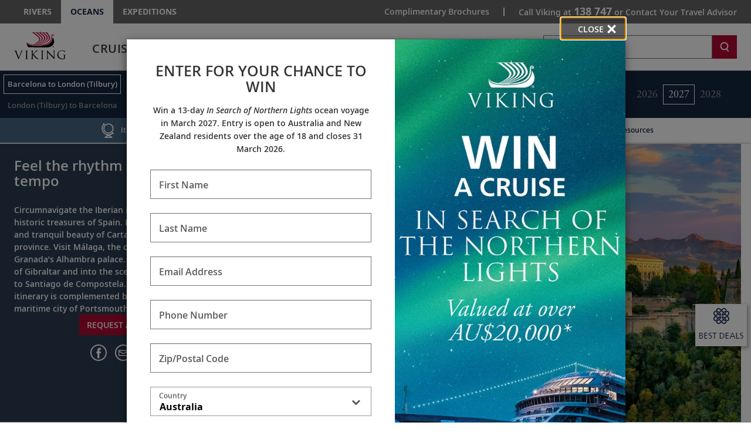

--- FILE ---
content_type: text/html; charset=utf-8
request_url: https://www.vikingcruises.com.au/oceans/cruise-destinations/multi-region/iberian-explorer/index.html
body_size: 34755
content:


<!DOCTYPE html>
<!--[if IE 7]><html class="ie7 oldie ieall" lang="en" xmlns="http://www.w3.org/1999/xhtml"><![endif]-->
<!--[if IE 8]><html class="ie8 oldie ieall" lang="en" xmlns="http://www.w3.org/1999/xhtml"><![endif]-->
<!--[if IE 9]><html class="ie9 ieall" lang="en" xmlns="http://www.w3.org/1999/xhtml"><!<![endif]-->
<!--[if (gt IE 9)|(gt IEMobile 7)|!(IEMobile)|!(IE)]><!-->
<html class="modern-browser" lang="en" xmlns="http://www.w3.org/1999/xhtml">
<!--<![endif]-->
<head>
    <meta http-equiv="Content-Type" content="text/html; charset=UTF-8" />
    <title>Iberian Explorer - 2027 Itinerary - Barcelona to London (Tilbury) | Viking®</title>
    <meta name="viewport" id="viewport" content="width=device-width,maximum-scale=2,minimum-scale=1.0" />
    <meta http-equiv="X-UA-Compatible" content="IE=Edge" />
    <meta name="format-detection" content="telephone=no" />
    <meta name="keywords" />
    <meta property="og:description" content="Book your 8-day Iberian Explorer itinerary from Barcelona to London (Tilbury) in 2027." />
    <meta name="description" content="Book your 8-day Iberian Explorer itinerary from Barcelona to London (Tilbury) in 2027." />
        <link rel="canonical" href="https://www.vikingcruises.com.au/oceans/cruise-destinations/multi-region/iberian-explorer/index.html">
         
        <meta name="robots" content="max-image-preview:large" />
    <meta name="pageuri" content="iberian_explorer_itinerary" />
        <meta property="og:image" content="https://aem-prod-publish.viking.com/content/dam/vikingcruises/en/magnolia-images/ocean/cruises/iberian-explorer/CC_Alhambra_Palace_Panorama_Alamy_RM_3840_16x9.jpg" />



        <meta property="og:title" content="Iberian Explorer - 2027 Itinerary - Barcelona to London (Tilbury) | Viking&#174;" />
    <meta property="og:locale" content="en_US" />
    <link rel="shortcut icon" type="image/x-icon" href="/oceans/favicon.ico" />


<link rel="preload" href="/Content/fonts/open-sans/VikingOpenSans-Regular.woff2" as="font" type="font/woff2" crossorigin>
<link rel="preload" href="/Content/fonts/open-sans/VikingOpenSans-Italic.woff2" as="font" type="font/woff2" crossorigin>
<link rel="preload" href="/Content/fonts/open-sans/VikingOpenSans-Bold.woff2" as="font" type="font/woff2" crossorigin>
<link rel="preload" href="/Content/fonts/open-sans/VikingOpenSans-BoldItalic.woff2" as="font" type="font/woff2" crossorigin>
<link rel="preload" href="/Content/fonts/open-sans/VikingOpenSans-SemiBold.woff2" as="font" type="font/woff2" crossorigin>
<link rel="preload" href="/Content/fonts/open-sans/VikingOpenSans-SemiBoldItalic.woff2" as="font" type="font/woff2" crossorigin>
<link rel="preload" href="/Content/fonts/icomoon.woff" as="font" type="font/woff" crossorigin><!-- VIEW END: ~/Views/_Headless/Shared/PartialRenderPreloadFonts.cshtml, RENDER TIME: 0ms -->


    <!-- common JS And CSS Files -->
    <link href="/oceans/Content/css/v3/general_site_cruisetest_css?v=TFL8fbu_zf3zAKiXltAwO4njwEFL78MeNib9UpfPiXE1" rel="stylesheet"/>


     
    <link href="/oceans/Content/css/v3/bundle_whyviking_css?v=MQjQCj8PO_ElKKI_5fmOgG0PUdGwB0tx4lveUBl-NbU1" rel="stylesheet"/>

    <link href="/oceans/Content/css/v3/itinerary_content_css?v=tvwjfkjyqzNYQy16R_DZrPKS88EoSB69Mn566bSQ6H81" rel="stylesheet"/>

     


    <script>
        var tealiumEnable = true;
    </script>

    <script src="/oceans/Scripts/jquery_base_bundle_js?v=OZ25jLQDoBnNhThvKPZ9JUVUTl2vmFbCTqB_zBO-dHA1"></script>

    <script src="/oceans/Scripts/jquery_bundle_js?v=D9d6MpiyNV0Y2kESWv3F_32tqlBgrILMcik1uR3Xr8M1"></script>

    <script defer type="text/javascript" src="/Scripts/V3/alpinejs3.x.x.min.js"></script>

    <script src="/oceans/Scripts/core_bundle_js?v=FhXhEyzvJgzIGn3bG5c4n1j--yXJCXyE38EipMVsl7g1"></script>


     
    <script src="/oceans/Scripts/cruiseoverview/v4/itinerary_content_js?v=5LL0ELSJ-YDHMus1qZr5Uwua6X2RzPzVWKeILTNiKb41"></script>

 

        <script src="https://player.vimeo.com/api/player.js"></script>

<meta name="msvalidate.01" content="151A47E323079CAAAA67BC094BD2FBC6" />
<script>var viking_page_data = {"domain_country_code":"au","environment_code":"prod","page_id":"iberian_explorer_itinerary","page_name":"voc|cruise-destinations|multi-region|iberian-explorer","page_type":"product_detail","product_line":"oceans","site_code":"voc","promotional":"0","require_explicit_consent":"0","origin_country_code":"us","promo_code_value":null}</script>
<script>var viking_page_data_additional = {"cruise_departing_city":"Barcelona","cruise_departing_country":"Spain","cruise_id":["SWJlcmlhbiBFeHBsb3Jlcg=="],"cruise_name":"iberian_explorer","cruise_region":"multi-region","domain_country_code":"au","environment_code":"prod","event":"page_data_initialized","itinerary_id":"2027_iberian-explorer_-_barcelona_to_london-tilbury","itinerary_name":"2027_iberian-explorer_-_barcelona_to_london-tilbury","cruise_city_ids":["Iberian Explorer|Barcelona","Iberian Explorer|Murcia (Cartagena)","Iberian Explorer|Granada (Málaga)","Iberian Explorer|Sail the Strait of Gibraltar","Iberian Explorer|Vigo","Iberian Explorer|Sail the Atlantic Ocean","Iberian Explorer|Portsmouth","Iberian Explorer|London (Tilbury)"],"page_id":"iberian_explorer_itinerary","page_name":"voc|cruise-destinations|multi-region|iberian-explorer","page_type":"product_detail","product_line":"oceans","product_type":"cruise","cruise_direction":"barcelona_to_london-tilbury","site_code":"voc","is_pricing_view":false,"is_itinerary_view":false,"is_cruise_view":false,"promotional":"0","require_explicit_consent":"0","origin_country_code":"us"}; </script>
<script>window.adobeDataLayer = window.adobeDataLayer || []; window.adobeDataLayer.push(viking_page_data);</script><script src="https://assets.adobedtm.com/2fea3a6f04fc/6d1171907c18/launch-2f0c08439ba2.min.js" async></script>

<script>window.lpTag=window.lpTag||{},'undefined'==typeof window.lpTag._tagCount?(window.lpTag={wl:lpTag.wl||null,scp:lpTag.scp||null,site:'58135133'||'',section:lpTag.section||'',tagletSection:lpTag.tagletSection||null,autoStart:lpTag.autoStart!==!1,ovr:lpTag.ovr||{},_v:'1.10.0',_tagCount:1,protocol:'https:',events:{bind:function(t,e,i){lpTag.defer(function(){lpTag.events.bind(t,e,i)},0)},trigger:function(t,e,i){lpTag.defer(function(){lpTag.events.trigger(t,e,i)},1)}},defer:function(t,e){0===e?(this._defB=this._defB||[],this._defB.push(t)):1===e?(this._defT=this._defT||[],this._defT.push(t)):(this._defL=this._defL||[],this._defL.push(t))},load:function(t,e,i){var n=this;setTimeout(function(){n._load(t,e,i)},0)},_load:function(t,e,i){var n=t;t||(n=this.protocol+'//'+(this.ovr&&this.ovr.domain?this.ovr.domain:'lptag.liveperson.net')+'/tag/tag.js?site='+this.site);var o=document.createElement('script');o.setAttribute('charset',e?e:'UTF-8'),i&&o.setAttribute('id',i),o.setAttribute('src',n),document.getElementsByTagName('head').item(0).appendChild(o)},init:function(){this._timing=this._timing||{},this._timing.start=(new Date).getTime();var t=this;window.attachEvent?window.attachEvent('onload',function(){t._domReady('domReady')}):(window.addEventListener('DOMContentLoaded',function(){t._domReady('contReady')},!1),window.addEventListener('load',function(){t._domReady('domReady')},!1)),'undefined'===typeof window._lptStop&&this.load()},start:function(){this.autoStart=!0},_domReady:function(t){this.isDom||(this.isDom=!0,this.events.trigger('LPT','DOM_READY',{t:t})),this._timing[t]=(new Date).getTime()},vars:lpTag.vars||[],dbs:lpTag.dbs||[],ctn:lpTag.ctn||[],sdes:lpTag.sdes||[],hooks:lpTag.hooks||[],identities:lpTag.identities||[],ev:lpTag.ev||[]},lpTag.init()):window.lpTag._tagCount+=1;</script>


    <script type="text/javascript">
        var grecappublickey = '6LfYZPMUAAAAAD_ulcRmsXz6wg3lYNhuZR5hWelH';
    </script>


</head>





<body class="destinations trd-itinerary trd-cruise-portal co-branded trd-itinerary trd-cruise-portal ">
    <input id="mktApiBaseUri" type="hidden" value="https://mkt-api.viking.com" />
    <link rel="dns-prefetch stylesheet" href="https://use.typekit.net/ufa4hir.css" />
<link rel="dns-prefetch stylesheet" href="https://use.typekit.net/bph0agt.css" />
<link href="/content/css/v3/font_open_sans" rel="stylesheet"/>

    





<div id="trd-header" role="banner" class=" noindex">
    






<div class="v-eyebrow">
    <div class="v-eyebrow__container">
        <ol role="list" class="v-eyebrow__products">
                    <li role="listitem" class="v-eyebrow__product-link"><a target="_blank" tl-eyebrow_value="Rivers" tl-event_name="eyebrow_click" aria-label="Go to the Viking Rivers homepage for all rivers related cruises." href="https://www.vikingrivercruises.com.au">Rivers</a></li>

                    <li role="listitem" class="v-eyebrow__product-link v-eyebrow__product-link--current"><a target="_blank" aria-current="page" tl-eyebrow_value="Oceans" tl-event_name="eyebrow_click" aria-label="Go to the Viking Oceans homepage for all oceans related cruises." href="https://www.vikingcruises.com.au/oceans">Oceans</a></li>

                    <li role="listitem" class="v-eyebrow__product-link"><a target="_blank" tl-eyebrow_value="Expeditions" tl-event_name="eyebrow_click" aria-label="Go to the Viking Expeditions homepage." href="https://www.vikingcruises.com.au/expeditions">Expeditions</a></li>

        </ol>
        <div class="v-eyebrow__cta-container">
                <ol role="list" class="v-eyebrow__extended-cta">
                        <li role="listitem" class="v-eyebrow__extended-link"><a tl-event_name="eyebrow_click" tl-eyebrow_value="Free Brochure" aria-label="Go to the Order-A-Brochure form page and fill out the form to receive a free brochure from Viking." href="/oceans/brochures/oceans-brochure.html?tl-link_type=link">Complimentary Brochures</a></li>
                                    </ol>
            <a id="contact-us-btn" role="button" tl-event_name="eyebrow_click" tl-eyebrow_value="Contact" class="v-eyebrow__cta printHide subpage_modal form_modal" href="/oceans/contact/index.html?modal=true&amp;debug=true" data-phone-aria-label="Call Viking on {0} or Contact Your Travel Advisor" aria-label="Call Viking on 138 747 or Contact Your Travel Advisor">
                    Call Viking at <strong data-phone-html="{0}">138 747</strong><span class="v-eyebrow__trailing-cta"> or Contact Your Travel Advisor</span>
            </a>
        </div>
    </div>
</div>




<!-- VIEW END: ~/Views/_Headless/Shared/Eyebrow4.cshtml, RENDER TIME: 0ms -->


    <div id="header-mega-menu" class="v-mega-menu collapsable-hdr">
        <div class="v-mega-menu__container">
            <div class="v-mega-menu__logo">
                    <a aria-label="Go to the Viking Oceans homepage for all oceans related cruises." href="/oceans">
                        <img width="88" height="48" style="width:88px;height:48px" class="logo--desktop printHide" src="/Content/images/logos/viking-logo-vertical.svg" alt="Viking" />
                        <img width="124" height="23" style="width:124px;height:23px"  class="logo--tablet printHide" src="/Content/images/logos/viking-logo-horizontal.svg" alt="Viking" />
                        <img width="108" height="20" style="width:108px;height:20px" class="logo--mobile printHide" src="/Content/images/logos/viking-logo-horizontal.svg" alt="Viking" />
                    </a>
            </div>
            <div class="v-mega-menu__search-flyout" x-data="{ isMenuOpened: false }"
                 x-init="isMenuOpened = window.isMenuOpened; window.addEventListener('menuToggle', (event) => { isMenuOpened = event.detail.isMenuOpened; });"
                 x-show="!isMenuOpened">
                <div id="site-search-flyout-data"
                     x-data="{ open: false, flyOutMenuQuery: '', siteType: 'oceans' }"
                     x-init="$el.addEventListener('autocompleteSelected', event => { flyOutMenuOnSearch(siteType, $refs.searchInput.value); })">
                    <div @click.away="open = false, $refs.searchInput.value = ''">
                        <button @click="open = !open; if (open) { $refs.searchInput.focus(); } else { $refs.searchInput.blur(); $refs.searchInput.value = ''; }"
                                @keydown.escape="open = false" :aria-expanded="open.toString()"
                                aria-controls="search-flyout" aria-label="Toggle search"
                                class="v-mega-menu__search-flyout--icon" aria-expanded="false">
                            <svg x-show="!isMenuOpened &amp;&amp; !open" xmlns="http://www.w3.org/2000/svg"
                                 fill="none" viewBox="0 0 24 24" stroke="currentColor"
                                 style="width: 24px; height: 24px;">
                                <path stroke-linecap="round" stroke-linejoin="round" stroke-width="2"
                                      d="M11 4a7 7 0 100 14 7 7 0 000-14zM21 21l-4.35-4.35"></path>
                            </svg>
                            <svg x-show="!isMenuOpened &amp;&amp; open" xmlns="http://www.w3.org/2000/svg"
                                 fill="none" viewBox="0 0 24 24" stroke="currentColor"
                                 style="width: 24px; height: 24px; display: none;">
                                <path stroke-linecap="round" stroke-linejoin="round" stroke-width="2"
                                      d="M6 18L18 6M6 6l12 12"></path>
                            </svg>
                        </button>
                        <form x-bind:style="{ opacity: open ? 1 : 0, left: open ? '0' : '-1000px' }"
                              @submit.prevent="flyOutMenuOnSearch(siteType, flyOutMenuQuery)"
                              id="search-flyout"
                              name="search-flyout"
                              aria-labelledby="search-title"
                              :aria-hidden="open ? 'false' : 'true'" aria-hidden="true"
                              class="v-mega-menu__search-flyout--dialog react-form"
                              novalidate="novalidate">
                            <input type="text" enterkeyhint="search" id="mobile-flyout-site-search-input-field"
                                   placeholder="Search" class="v-mega-menu__search-flyout--input ui-autocomplete-input"
                                   x-ref="searchInput" @keydown.escape="open = false" :tabindex="open ? '0' : '-1'"
                                   @keydown.enter="flyOutMenuOnSearch(siteType, flyOutMenuQuery)"
                                   x-model="flyOutMenuQuery" tabindex="-1">
                            <button @click="flyOutMenuOnSearch(siteType, flyOutMenuQuery)"
                                    :tabindex="open ? '0' : '-1'" aria-label="Search"
                                    class="v-mega-menu__search-flyout--button" tabindex="-1">
                                <svg xmlns="http://www.w3.org/2000/svg" fill="none" viewBox="0 0 24 24"
                                     stroke="currentColor" style="width: 24px; height: 24px;">
                                    <path stroke-linecap="round" stroke-linejoin="round" stroke-width="2"
                                          d="M11 4a7 7 0 100 14 7 7 0 000-14zM21 21l-4.35-4.35"></path>
                                </svg>
                            </button>
                        </form>
                    </div>
                    <div x-show="flyOutMenuQuery === '' &amp;&amp; open === true"
                         class="v-mega-menu__search-required-container v-mega-menu__search-required-flyout"
                         style="display: none;">
                        <div class="v-mega-menu__search-required">
                            <span class="v-mega-menu__search-required-icon">
                                <svg xmlns="http://www.w3.org/2000/svg" width="20" height="20" viewBox="0 0 20 20"
                                     fill="none">
                                    <g clip-path="url(#clip0_1_2439)">
                                        <path fill-rule="evenodd" clip-rule="evenodd"
                                              d="M9.19559 14.6959H11.0289V12.8626H9.19559V14.6959ZM9.19559 11.0292H11.0289V5.52928H9.19559V11.0292ZM3.63147 16.5934C-0.0104217 13.0761 -0.110337 7.27276 3.40597 3.63179C6.92319 -0.0100955 12.7256 -0.110011 16.3675 3.40629C16.4445 3.48054 16.5188 3.55571 16.593 3.63179C20.1102 7.27276 20.0094 13.0761 16.3675 16.5934C12.8155 20.0244 7.18352 20.0244 3.63147 16.5934Z"
                                              fill="#ccc"></path>
                                    </g>
                                    <defs>
                                        <clipPath id="clip0_1_2439">
                                            <rect width="20" height="20" fill="white"></rect>
                                        </clipPath>
                                    </defs>
                                </svg>
                            </span>
                            <span class="v-mega-menu__search-required-text">Please fill out this field</span>
                        </div>
                    </div>
                </div>
            </div>
            <div class="v-mega-menu__burger-container">
                <a id="header-mega-burger" aria-expanded="false" class="v-burger" href="javascript:void(0);"
                   role="button" aria-label="Open the main navigation menu." tl-event-name="accordion_view"
                   tl-accordion-name="mobile_menu">
                    <div class="v-burger__container">
                        <span class="v-burger__line v-burger__line--01"></span>
                        <span class="v-burger__line v-burger__line--02"></span>
                        <span class="v-burger__line v-burger__line--03"></span>
                        <span class="v-burger__name">Menu</span>
                    </div>
                </a>
            </div>
            <div class="v-mega-menu__secondary">
                <div class="v-mega-menu__drawer--overlay"></div>
                <div class="v-mega-menu__drawer">
                            <nav class="v-mega-menu__product-container">
            <div class="v-mega-menu__product-dropdown-container">
                <button class="v-mega-menu__product-dropdown" role="button" aria-expanded="false" aria-label="Opens a dropdown menu of additional Viking products. You are currently on the Oceans product line." href="javascript:void();">Oceans</button>
                <ol class="v-mega-menu__products">
                    <li class="v-mega-menu__product-item "><a class="v-mega-menu__product-link" target="_blank" tl-eyebrow_value="Rivers" tl-event_name="eyebrow_click" aria-label="Go to the Viking Rivers homepage for all rivers related cruises." href="https://www.vikingrivercruises.com.au">Rivers</a></li>
                    <li class="v-mega-menu__product-item"><a class="v-mega-menu__product-link" target="_blank" tl-eyebrow_value="Expeditions" tl-event_name="eyebrow_click" aria-label="Go to the Viking Expeditions homepage." href="https://www.vikingcruises.com.au/expeditions">Expeditions</a></li>
                </ol>
            </div>
        </nav>

                    
<div class="v-mega-menu__search v-mega-menu__search--small" x-data="{ searchQuery: '', isSearchExecuted: false }">
    <form @submit.prevent="if(searchQuery !== '') location.href=$el.action+'?q='+encodeURIComponent(searchQuery);"
          class="v-mega-menu__search-form react-form" 
          name="search" 
          action="/oceans/search.html" 
          method="get" 
          novalidate="novalidate">
        <div class="v-mega-menu__search-container ui-front" style="position:relative">
            <label for="q" class="sr-only">Search</label>
            <input class="v-mega-menu__search-input" 
                   enterkeyhint="search" 
                   name="q" 
                   type="text" 
                   value="" 
                   @keydown="isSearchExecuted = false"
                   @keydown.enter="isSearchExecuted = true" 
                   x-model="searchQuery"
                   placeholder="Search" 
                   aria-label="Search the viking cruises marketing website" 
                   autocomplete="off">
            <button class="v-mega-menu__search-button" @click="isSearchExecuted = true" type="submit" name="search" aria-label="Search">
                <svg class="search-button__search-icon" width="18" height="18" viewBox="0 0 18 18" fill="none" xmlns="http://www.w3.org/2000/svg"><path fill-rule="evenodd" clip-rule="evenodd" d="M8.45157 2.67982C5.74885 2.67982 3.54982 4.87886 3.54982 7.58158C3.54982 10.2843 5.74885 12.4833 8.45157 12.4833C11.1543 12.4833 13.3533 10.2843 13.3533 7.58158C13.3533 4.87886 11.1543 2.67982 8.45157 2.67982ZM14.8393 17.25L11.9754 13.4328C10.9459 14.0552 9.73973 14.4132 8.45157 14.4132C4.68456 14.4132 1.62 11.3486 1.62 7.58158C1.62 3.81456 4.68456 0.75 8.45157 0.75C12.2186 0.75 15.2832 3.81456 15.2832 7.58158C15.2832 9.36474 14.5961 10.9896 13.4739 12.2083L16.3832 16.0921L14.8393 17.25Z" fill="white"></path></svg>
            </button>
            <div x-show="searchQuery === '' && isSearchExecuted" 
                 @click.away="isSearchExecuted = false" 
                 class="v-mega-menu__search-required-container"
                 style="display:none;"
                 x-cloak>
                <div class="v-mega-menu__search-required">
                    <span class="v-mega-menu__search-required-icon">
                        <svg xmlns="http://www.w3.org/2000/svg" width="20" height="20" viewBox="0 0 20 20" fill="none">
                            <g clip-path="url(#clip0_1_2439)">
                                <path fill-rule="evenodd" clip-rule="evenodd" d="M9.19559 14.6959H11.0289V12.8626H9.19559V14.6959ZM9.19559 11.0292H11.0289V5.52928H9.19559V11.0292ZM3.63147 16.5934C-0.0104217 13.0761 -0.110337 7.27276 3.40597 3.63179C6.92319 -0.0100955 12.7256 -0.110011 16.3675 3.40629C16.4445 3.48054 16.5188 3.55571 16.593 3.63179C20.1102 7.27276 20.0094 13.0761 16.3675 16.5934C12.8155 20.0244 7.18352 20.0244 3.63147 16.5934Z" fill="#ccc"></path>
                            </g>
                            <defs>
                                <clipPath id="clip0_1_2439">
                                    <rect width="20" height="20" fill="white"></rect>
                                </clipPath>
                            </defs>
                        </svg>
                    </span>
                    <span class="v-mega-menu__search-required-text">Please fill out this field</span>
                </div>
            </div>
        </div>
    </form>
    <div class="v-mega-menu__search-cover"></div>
</div><!-- VIEW END: ~/Views/_Headless/Shared/HeaderSearchMega.cshtml, RENDER TIME: 0ms -->

                    <div class="v-mega-menu__mobile-tier">
                        <div class="v-mega-menu__go-back">
                            <button aria-label="Go back to main menu" class="v-mega-menu__go-back--button">
                                <img alt="" src="/Content/images/v3/MenuChevBlueLeft.svg" />Go Back
                            </button>
                        </div>
                        <div class="v-mega-menu__title"></div>
                        <div class="v-mega-menu__tier"></div>
                    </div>

<nav class="v-mega-menu__nav">
    <!--InPageDesktopNavigation.html top -->
    <div id="mmLiveUpdateMegaMenuSelect" class="visually-hidden">
        Use enter or spacebar key to select the link
    </div>
    <div id="mmLiveUpdateMegaMenu" class="visually-hidden">
        Use enter or spacebar key to expand or collapse the menu
    </div>
    <ul id="header-mega-nav" class="v-mega-nav">
        <li data-menu="cruises"
            class="v-mega-nav__item v-mega-nav__item--t1 v-mega-nav__item--left v-mega-nav__item--t1-open">
            <button role="link" aria-label="Cruises" aria-describedby="mmLiveUpdateMegaMenuSelect"
                    class="v-mega-nav__link v-mega-nav__link--t1"
                    data-href="/oceans/cruise-destinations/index.html"
                    tl-event-name="main_navigation" tl-main-nav-cat="cruises">
                <span class="v-mega-nav__text v-mega-nav__text--t1 v-mega-nav__item--span">Cruises</span>
                <span class="cart"></span>
            </button>
            <button aria-label="Cruises menu" aria-expanded="false" aria-controls="cruises"
                    aria-describedby="mmLiveUpdateMegaMenu" class="v-mega-nav__button v-mega-nav__button--t1"
                    tl-event-name="main_navigation" tl-main-nav-cat="cruises">                
            </button>
            <div class="v-mega-menu__submenu">
                <div class="v-mega-menu__submenu--container">
                    <div id="cruises"
                         class="v-mega-nav__sub v-mega-nav__sub--t2 v-mega-nav__sub--multi clearfix">
                        <div class="v-mega-nav__sub--t2-col">
                            <ul>
                                <li role="none" data-menu="find-a-cruise"
                                    class="v-mega-nav__item v-mega-nav__item--t2 v-mega-nav__item--left">
                                    <div class="v-mega-nav__link-container">
                                        <a class="v-mega-nav__link v-mega-nav__link--t2"
                                           href="/oceans/search-cruises/index.html"
                                           tl-event-name="main_navigation"
                                           tl-main-nav-cat="cruises"
                                           tl-main-nav-sub-cat="find_a_cruise">
                                            <span class="text">
                                                Find
                                                A
                                                Cruise
                                            </span>
                                        </a>
                                    </div>
                                </li>
                                    <li role="none" data-menu="special-offers"
                                        class="v-mega-nav__item v-mega-nav__item--t2 v-mega-nav__item--left">
                                        <div class="v-mega-nav__link-container">
                                            <a class="v-mega-nav__link v-mega-nav__link--t2"
                                               href="/oceans/promotions.html"
                                               tl-event-name="main_navigation"
                                               tl-main-nav-cat="cruises"
                                               tl-main-nav-sub-cat="special_offers">
                                                <span class="text">
                                                    Special
                                                    Offers
                                                </span>
                                            </a>
                                        </div>
                                    </li>
                                <li role="none" data-menu="special-offers"
                                    class="v-mega-nav__item v-mega-nav__item--t2 v-mega-nav__item--left">
                                    <div class="v-mega-nav__link-container">
                                        <a class="v-mega-nav__link v-mega-nav__link--t2"
                                           href="/oceans/cruise-destinations/specialty/new/index.html"
                                           tl-event-name="main_navigation"
                                           tl-main-nav-cat="cruises"
                                           tl-main-nav-sub-cat="new_itineraries">
                                            <span class="text">
                                                New Itineraries
                                            </span>
                                        </a>
                                    </div>
                                </li>
                                <li role="none" data-menu="regions"
                                    class="v-mega-nav__item v-mega-nav__item--t2 v-mega-nav__item--children v-mega-nav__item--left">
                                    <div class="v-mega-nav__link-container">
                                        <span role="button" aria-expanded="false" aria-haspopup="true"
                                              class="v-mega-nav__link v-mega-nav__link--t2 v-mega-nav__link--multi"
                                              data-touchcount="0" tabindex="0">
                                            <span class="text">Regions</span><span class="cart"></span>
                                        </span>
                                    </div>
                                    <div class="v-mega-nav__sub v-mega-nav__sub--t3">
                                        <div class="v-mega-nav__sub--t3-col">
                                            <h4>
                                                <a class="v-mega-nav__h4 v-mega-nav__h4--mt"
                                                   href="/oceans/cruise-destinations/europe/index.html"
                                                   tl-event-name="main_navigation"
                                                   tl-main-nav-cat="cruises"
                                                   tl-main-nav-sub-cat="europe">Europe</a>
                                            </h4>
                                            <ul>
                                                <li role="none">
                                                    <a href="/oceans/cruise-destinations/british-isles-and-ireland/index.html"
                                                       tl-event-name="main_navigation"
                                                       tl-main-nav-cat="cruises"
                                                       tl-main-nav-sub-cat="europe"
                                                       tl-main-nav-sub-cat-2="british_isles_and_ireland">
                                                        British
                                                        Isles & Ireland
                                                    </a>
                                                </li>
                                                <li role="none">
                                                    <a href="/oceans/cruise-destinations/mediterranean/index.html"
                                                       tl-event-name="main_navigation"
                                                       tl-main-nav-cat="cruises"
                                                       tl-main-nav-sub-cat="europe"
                                                       tl-main-nav-sub-cat-2="mediterranean">Mediterranean</a>
                                                </li>
                                                <li role="none">
                                                    <a href="/oceans/cruise-destinations/scandinavia/index.html"
                                                       tl-event-name="main_navigation"
                                                       tl-main-nav-cat="cruises"
                                                       tl-main-nav-sub-cat="europe"
                                                       tl-main-nav-sub-cat-2="scandinavia">Scandinavia</a>
                                                </li>
                                                <li role="none">
                                                    <a href="/oceans/search-cruises/index.html?Regions=Europe"
                                                       tl-event-name="main_navigation"
                                                       tl-main-nav-cat="cruises"
                                                       tl-main-nav-sub-cat="europe"
                                                       tl-main-nav-sub-cat-2="other_destinations">
                                                        Other
                                                        Destinations
                                                    </a>
                                                </li>
                                            </ul>
                                            <div class="spacer"></div>
                                            <h4>
                                                <a class="v-mega-nav__h4 v-mega-nav__h4--mt"
                                                   href="/oceans/cruise-destinations/africa-and-middle-east/index.html"
                                                   tl-event-name="main_navigation"
                                                   tl-main-nav-cat="cruises"
                                                   tl-main-nav-sub-cat="africa_and_middle_east">
                                                    Africa
                                                    &
                                                    Middle East
                                                </a>
                                            </h4>
                                        </div>
                                        <div class="v-mega-nav__sub--t3-col">
                                            <h4>
                                                <a class="v-mega-nav__h4 v-mega-nav__h4--mt"
                                                   href="/oceans/cruise-destinations/north-america/index.html"
                                                   tl-event-name="main_navigation"
                                                   tl-main-nav-cat="cruises"
                                                   tl-main-nav-sub-cat="north_america">
                                                    North
                                                    America
                                                </a>
                                            </h4>
                                            <ul>
                                                <li role="none">
                                                    <a href="/oceans/cruise-destinations/north-america/countries/united-states/alaska/index.html"
                                                       tl-event-name="main_navigation"
                                                       tl-main-nav-cat="cruises"
                                                       tl-main-nav-sub-cat="north_america"
                                                       tl-main-nav-sub-cat-2="alaska">Alaska</a>
                                                </li>
                                                <li role="none">
                                                    <a href="/oceans/cruise-destinations/north-america/countries/canada/index.html"
                                                       tl-event-name="main_navigation"
                                                       tl-main-nav-cat="cruises"
                                                       tl-main-nav-sub-cat="north_america"
                                                       tl-main-nav-sub-cat-2="canada">Canada</a>
                                                </li>
                                                <li role="none">
                                                    <a href="/oceans/cruise-destinations/north-america/countries/united-states/hawaii/index.html"
                                                       tl-event-name="main_navigation"
                                                       tl-main-nav-cat="cruises"
                                                       tl-main-nav-sub-cat="north_america"
                                                       tl-main-nav-sub-cat-2="hawaii">Hawaii</a>
                                                </li>
                                                <li role="none">
                                                    <a href="/oceans/cruise-destinations/north-america/countries/mexico/index.html"
                                                       tl-event-name="main_navigation"
                                                       tl-main-nav-cat="cruises"
                                                       tl-main-nav-sub-cat="north_america"
                                                       tl-main-nav-sub-cat-2="mexico">Mexico</a>
                                                </li>
                                                <li role="none">
                                                    <a href="/oceans/cruise-destinations/north-america/countries/united-states/index.html"
                                                       tl-event-name="main_navigation"
                                                       tl-main-nav-cat="cruises"
                                                       tl-main-nav-sub-cat="north_america"
                                                       tl-main-nav-sub-cat-2="united_states">
                                                        United
                                                        States
                                                    </a>
                                                </li>
                                                <li role="none">
                                                    <a href="/oceans/search-cruises/index.html?Regions=North%20America"
                                                       tl-event-name="main_navigation"
                                                       tl-main-nav-cat="cruises"
                                                       tl-main-nav-sub-cat="north_america"
                                                       tl-main-nav-sub-cat-2="other_destinations">
                                                        Other
                                                        Destinations
                                                    </a>
                                                </li>
                                            </ul>
                                        </div>
                                        <div class="v-mega-nav__sub--t3-col v-mega-nav__sub--t3-col-pb v-mega-nav__sub--t3-col--w-auto">
                                            <h4>
                                                <a class="v-mega-nav__h4 v-mega-nav__h4--mb v-mega-nav__h4--mt"
                                                   href="/oceans/cruise-destinations/caribbean-and-central-america/index.html"
                                                   tl-event-name="main_navigation"
                                                   tl-main-nav-cat="cruises"
                                                   tl-main-nav-sub-cat="caribbean_and_central_america">
                                                    Caribbean
                                                    &
                                                    Central America
                                                </a>
                                            </h4>
                                            <div class="spacer"></div>
                                            <h4>
                                                <a class="v-mega-nav__h4 v-mega-nav__h4--mb v-mega-nav__h4--mt"
                                                   href="/oceans/cruise-destinations/south-america/index.html"
                                                   tl-event-name="main_navigation"
                                                   tl-main-nav-cat="cruises"
                                                   tl-main-nav-sub-cat="south_america">
                                                    South
                                                    America
                                                </a>
                                            </h4>
                                            <div class="spacer"></div>
                                            <h4>
                                                <a class="v-mega-nav__h4 v-mega-nav__h4--mt"
                                                   href="/oceans/cruise-destinations/asia/index.html"
                                                   tl-event-name="main_navigation"
                                                   tl-main-nav-cat="cruises"
                                                   tl-main-nav-sub-cat="asia">Asia</a>
                                            </h4>
                                            <ul>
                                                <li role="none">
                                                    <a href="/oceans/cruise-destinations/asia/countries/china/index.html"
                                                       tl-main-nav-cat="cruises"
                                                       tl-main-nav-sub-cat="asia"
                                                       tl-main-nav-sub-cat-2="china">China</a>
                                                </li>
                                                <li role="none">
                                                    <a href="/oceans/search-cruises/index.html?Regions=Asia"
                                                       tl-main-nav-cat="cruises"
                                                       tl-main-nav-sub-cat="asia"
                                                       tl-main-nav-sub-cat-2="other_destinations">
                                                        Other
                                                        Destinations
                                                    </a>
                                                </li>
                                            </ul>
                                            <div class="spacer"></div>
                                            <h4>
                                                <a class="v-mega-nav__h4 v-mega-nav__h4--mb v-mega-nav__h4--mt"
                                                   href="/oceans/cruise-destinations/australia-and-new-zealand/index.html"
                                                   tl-event-name="main_navigation"
                                                   tl-main-nav-cat="cruises"
                                                   tl-main-nav-sub-cat="australia_and_new_zealand">
                                                    Australia
                                                    & New Zealand
                                                </a>
                                            </h4>
                                        </div>
                                    </div>
                                </li>
                                <li role="none" data-menu="waterways"
                                    class="v-mega-nav__item v-mega-nav__item--t2 v-mega-nav__item--children v-mega-nav__item--left">
                                    <div class="v-mega-nav__link-container">
                                        <span role="button" aria-expanded="false" aria-haspopup="true"
                                              class="v-mega-nav__link v-mega-nav__link--t2 v-mega-nav__link--multi"
                                              data-touchcount="0" tabindex="0">
                                            <span class="text">Waterways</span><span class="cart"></span>
                                        </span>
                                    </div>
                                    <div class="v-mega-nav__sub v-mega-nav__sub--t3">
                                        <div class="v-mega-nav__sub--t3-col v-mega-nav__sub--t3-col-mt v-mega-nav__sub--t3-col-pb">
                                            <ul>
                                                <li role="none">
                                                    <a href="/oceans/cruise-destinations/mediterranean/index.html"
                                                       tl-event-name="main_navigation"
                                                       tl-main-nav-cat="cruises"
                                                       tl-main-nav-sub-cat="waterways"
                                                       tl-main-nav-sub-cat-2="mediterranean_sea">
                                                        Mediterranean
                                                        Sea
                                                    </a>
                                                </li>
                                                <li role="none">
                                                    <a href="/oceans/cruise-destinations/europe/waterways/north-and-baltic-seas/index.html"
                                                       tl-event-name="main_navigation"
                                                       tl-main-nav-cat="cruises"
                                                       tl-main-nav-sub-cat="waterways"
                                                       tl-main-nav-sub-cat-2="north_and_baltic_seas">
                                                        North
                                                        & Baltic
                                                        Seas
                                                    </a>
                                                </li>
                                                <li role="none">
                                                    <a href="/oceans/cruise-destinations/caribbean-and-central-america/waterways/caribbean-sea/index.html"
                                                       tl-event-name="main_navigation"
                                                       tl-main-nav-cat="cruises"
                                                       tl-main-nav-sub-cat="waterways"
                                                       tl-main-nav-sub-cat-2="caribbean_sea">
                                                        Caribbean
                                                        Sea
                                                    </a>
                                                </li>
                                                <li role="none">
                                                    <a href="/oceans/cruise-destinations/caribbean-and-central-america/waterways/panama-canal/index.html"
                                                       tl-event-name="main_navigation"
                                                       tl-main-nav-cat="cruises"
                                                       tl-main-nav-sub-cat="waterways"
                                                       tl-main-nav-sub-cat-2="panama_canal">
                                                        Panama
                                                        Canal
                                                    </a>
                                                </li>
                                                <li role="none">
                                                    <a href="/oceans/cruise-destinations/europe/waterways/atlantic-ocean/index.html"
                                                       tl-event-name="main_navigation"
                                                       tl-main-nav-cat="cruises"
                                                       tl-main-nav-sub-cat="waterways"
                                                       tl-main-nav-sub-cat-2="atlantic_ocean">
                                                        Atlantic
                                                        Ocean
                                                    </a>
                                                </li>
                                                <li role="none">
                                                    <a href="/oceans/cruise-destinations/north-america/waterways/pacific-ocean/index.html"
                                                       tl-event-name="main_navigation"
                                                       tl-main-nav-cat="cruises"
                                                       tl-main-nav-sub-cat="waterways"
                                                       tl-main-nav-sub-cat-2="pacific_ocean">
                                                        Pacific
                                                        Ocean
                                                    </a>
                                                </li>
                                                <li role="none">
                                                    <a href="/oceans/cruise-destinations/asia/waterways/indian-ocean/index.html"
                                                       tl-event-name="main_navigation"
                                                       tl-main-nav-cat="cruises"
                                                       tl-main-nav-sub-cat="waterways"
                                                       tl-main-nav-sub-cat-2="indian_ocean">
                                                        Indian
                                                        Ocean
                                                    </a>
                                                </li>
                                                <li role="none">
                                                    <a href="/oceans/cruise-destinations/polar-regions/waterways/arctic-ocean/index.html"
                                                       tl-event-name="main_navigation"
                                                       tl-main-nav-cat="cruises"
                                                       tl-main-nav-sub-cat="waterways"
                                                       tl-main-nav-sub-cat-2="arctic_ocean">
                                                        Arctic
                                                        Ocean
                                                    </a>
                                                </li>

                                            </ul>
                                        </div>
                                    </div>
                                </li>
                                <li role="none" data-menu="seasonal-combination"
                                    class="v-mega-nav__item v-mega-nav__item--t2 v-mega-nav__item--children v-mega-nav__item--left">
                                    <div class="v-mega-nav__link-container">
                                        <span role="button" aria-expanded="false" aria-haspopup="true"
                                              class="v-mega-nav__link v-mega-nav__link--t2 v-mega-nav__link--multi"
                                              data-touchcount="0" tabindex="0">
                                            <span class="text">Seasonal & Combination</span><span class="cart"></span>
                                        </span>
                                    </div>
                                    <div class="v-mega-nav__sub v-mega-nav__sub--t3">
                                        <div class="v-mega-nav__sub--t3-col v-mega-nav__sub--t3-col-mt v-mega-nav__sub--t3-col-pb">
                                            <ul>
                                                <li role="none">
                                                    <a href="/oceans/cruise-destinations/specialty/quiet-season-mediterranean/index.html"
                                                       tl-event-name="main_navigation"
                                                       tl-main-nav-cat="cruises"
                                                       tl-main-nav-sub-cat="seasonal_combinations"
                                                       tl-main-nav-sub-cat-2="quiet_season_mediterranean">
                                                        Quiet
                                                        Season Mediterranean
                                                    </a>
                                                </li>
                                                <li role="none">
                                                    <a href="/oceans/cruise-destinations/specialty/northern-lights/index.html"
                                                       tl-event-name="main_navigation"
                                                       tl-main-nav-cat="cruises"
                                                       tl-main-nav-sub-cat="seasonal_combinations"
                                                       tl-main-nav-sub-cat-2="northern_lights">
                                                        Northern
                                                        Lights
                                                    </a>
                                                </li>
                                                <li role="none">
                                                    <a href="/oceans/cruise-destinations/caribbean-and-central-america/waterways/panama-canal/index.html"
                                                       tl-event-name="main_navigation"
                                                       tl-main-nav-cat="cruises"
                                                       tl-main-nav-sub-cat="seasonal_combinations"
                                                       tl-main-nav-sub-cat-2="panama_canal">
                                                        Panama
                                                        Canal
                                                    </a>
                                                </li>
                                                <li role="none">
                                                    <a href="/oceans/cruise-destinations/specialty/world-cruise/index.html"
                                                       tl-event-name="main_navigation"
                                                       tl-main-nav-cat="cruises"
                                                       tl-main-nav-sub-cat="seasonal_combinations"
                                                       tl-main-nav-sub-cat-2="world_cruises">
                                                        World
                                                        Cruises
                                                    </a>
                                                </li>
                                                <li role="none">
                                                    <a href="/oceans/cruise-destinations/specialty/grand-journeys/index.html"
                                                       tl-event-name="main_navigation"
                                                       tl-main-nav-cat="cruises"
                                                       tl-main-nav-sub-cat="seasonal_combinations"
                                                       tl-main-nav-sub-cat-2="grand_journeys">
                                                        Grand
                                                        Journeys
                                                    </a>
                                                </li>
                                                <li role="none">
                                                    <a href="/oceans/cruise-destinations/specialty/ocean-crossings/index.html"
                                                       tl-event-name="main_navigation"
                                                       tl-main-nav-cat="cruises"
                                                       tl-main-nav-sub-cat="seasonal_combinations"
                                                       tl-main-nav-sub-cat-2="ocean_crossings">
                                                        Ocean
                                                        Crossings
                                                    </a>
                                                </li>
                                                <li role="none">
                                                    <a href="/oceans/cruise-destinations/specialty/river-and-ocean-voyages/index.html"
                                                       tl-event-name="main_navigation"
                                                       tl-main-nav-cat="cruises"
                                                       tl-main-nav-sub-cat="seasonal_combinations"
                                                       tl-main-nav-sub-cat-2="river_plus_ocean_combinations">
                                                        River
                                                        + Ocean
                                                        Combinations
                                                    </a>
                                                </li>
                                            </ul>
                                        </div>
                                    </div>
                                </li>
                                <li role="none" data-menu="other-products"
                                    class="v-mega-nav__item v-mega-nav__item--t2 v-mega-nav__item--children v-mega-nav__item--left">
                                    <div class="v-mega-nav__link-container">
                                        <span role="button" aria-expanded="false" aria-haspopup="true"
                                              class="v-mega-nav__link v-mega-nav__link--t2 v-mega-nav__link--multi"
                                              data-touchcount="0" tabindex="0">
                                            <span class="text">Other Cruise Types</span><span class="cart"></span>
                                        </span>
                                    </div>
                                    <div class="v-mega-nav__sub v-mega-nav__sub--t3">
                                        <div class="v-mega-nav__sub--t3-col v-mega-nav__sub--t3-col-mt v-mega-nav__sub--t3-col-pb">
                                            <ul>
                                                <li role="none">
                                                    <a href="https://www.vikingcruises.com.au/expeditions" target="_blank"
                                                       tl-event-name="main_navigation"
                                                       tl-main-nav-cat="cruises"
                                                       tl-main-nav-sub-cat="other_products"
                                                       tl-main-nav-sub-cat-2="expeditions">Expeditions</a>
                                                </li>
                                                <li role="none">
                                                    <a href="https://www.vikingrivercruises.com.au" target="_blank"
                                                       tl-event-name="main_navigation"
                                                       tl-main-nav-cat="cruises"
                                                       tl-main-nav-sub-cat="other_products"
                                                       tl-main-nav-sub-cat-2="rivers">Rivers</a>
                                                </li>
                                            </ul>
                                        </div>
                                    </div>
                                </li>
                            </ul>
                        </div>
                    </div>
                </div>
            </div>
        </li>
        <li data-menu="ships"
            class="v-mega-nav__item v-mega-nav__item--t1 v-mega-nav__item--left">
            <button role="link" aria-label="Ships" aria-describedby="mmLiveUpdateMegaMenuSelect"
                    class="v-mega-nav__link v-mega-nav__link--t1"
                    data-href="/oceans/ships/index.html"
                    tl-event-name="main_navigation" tl-main-nav-cat="ships">
                <span class="v-mega-nav__text v-mega-nav__text--t1 v-mega-nav__item--span">Ships</span>
                <span class="cart"></span>
            </button>
            <button aria-label="Ships menu" aria-expanded="false" aria-controls="ships"
                    aria-describedby="mmLiveUpdateMegaMenu" class="v-mega-nav__button v-mega-nav__button--t1"
                    tl-event-name="main_navigation" tl-main-nav-cat="ships">
            </button>
            <div class="v-mega-menu__submenu">
                <div class="v-mega-menu__submenu--container">
                    <div id="ships"
                         class="v-mega-nav__sub v-mega-nav__sub--t2 v-mega-nav__sub--multi clearfix">
                        <div class="v-mega-nav__sub--t2-col">
                            <ul>
                                <li role="none" data-menu="all-ships"
                                    class="v-mega-nav__item v-mega-nav__item--t2 v-mega-nav__item--left">
                                    <div class="v-mega-nav__link-container">
                                        <a class="v-mega-nav__link v-mega-nav__link--t2"
                                           href="/oceans/ships/index.html"
                                           tl-event-name="main_navigation"
                                           tl-main-nav-cat="ships"
                                           tl-main-nav-sub-cat="all_ships">
                                            <span class="text">Fleet Overview</span>
                                        </a>
                                    </div>
                                </li>
                                <li role="none" data-menu="360-ship-tour"
                                    class="v-mega-nav__item v-mega-nav__item--t2 v-mega-nav__item--left">
                                    <div class="v-mega-nav__link-container">
                                        <a class="v-mega-nav__link v-mega-nav__link--t2"
                                           href="/oceans/content/oceans-360/start.html" target="_blank"
                                           tl-event-name="main_navigation"
                                           tl-main-nav-cat="ships"
                                           tl-main-nav-sub-cat="360_ship_tour">
                                            <span class="text">360&#176; Ship Tour</span>
                                        </a>
                                    </div>
                                </li>
                                <li role="none" data-menu="ocean-ships"
                                    class="v-mega-nav__item v-mega-nav__item--t2 v-mega-nav__item--children v-mega-nav__item--left">
                                    <div class="v-mega-nav__link-container">
                                        <span role="button" aria-expanded="false" aria-haspopup="true" 
                                           class="v-mega-nav__link v-mega-nav__link--t2 v-mega-nav__link--multi"
                                           data-touchcount="0" tabindex="0"><span class="text">Ocean Ships</span><span class="cart"></span>
                                        </span>
                                    </div>
                                    <div class="v-mega-nav__sub v-mega-nav__sub--t3">
                                        <div class="v-mega-nav__sub--t3-col v-mega-nav__sub--t3-col-mt v-mega-nav__sub--t3-col-none">
                                            <ul>
                                                <li role="none">
                                                    <a href="/oceans/ships/viking-astrea.html"
                                                       tl-event-name="main_navigation"
                                                       tl-main-nav-cat="ships"
                                                       tl-main-nav-sub-cat="ocean_ships"
                                                       tl-main-nav-sub-cat-2="viking_astrea">
                                                        Viking
                                                        Astrea
                                                    </a>
                                                </li>
                                                <li role="none">
                                                    <a href="/oceans/ships/viking-jupiter.html"
                                                       tl-event-name="main_navigation"
                                                       tl-main-nav-cat="ships"
                                                       tl-main-nav-sub-cat="ocean_ships"
                                                       tl-main-nav-sub-cat-2="viking_jupiter">
                                                        Viking
                                                        Jupiter
                                                    </a>
                                                </li>
                                                <li role="none">
                                                    <a href="/oceans/ships/viking-libra.html"
                                                       tl-event-name="main_navigation"
                                                       tl-main-nav-cat="ships"
                                                       tl-main-nav-sub-cat="ocean_ships"
                                                       tl-main-nav-sub-cat-2="viking_libra">
                                                        Viking
                                                        Libra
                                                    </a>
                                                </li>
                                                <li role="none">
                                                    <a href="/oceans/ships/viking-lyra.html"
                                                       tl-event-name="main_navigation"
                                                       tl-main-nav-cat="ships"
                                                       tl-main-nav-sub-cat="ocean_ships"
                                                       tl-main-nav-sub-cat-2="viking_lyra">
                                                        Viking
                                                        Lyra
                                                    </a>
                                                </li>
                                                <li role="none">
                                                    <a href="/oceans/ships/viking-mars.html"
                                                       tl-event-name="main_navigation"
                                                       tl-main-nav-cat="ships"
                                                       tl-main-nav-sub-cat="ocean_ships"
                                                       tl-main-nav-sub-cat-2="viking_mars">
                                                        Viking
                                                        Mars
                                                    </a>
                                                </li>
                                                <li role="none">
                                                    <a href="/oceans/ships/viking-mira.html"
                                                       tl-event-name="main_navigation"
                                                       tl-main-nav-cat="ships"
                                                       tl-main-nav-sub-cat="ocean_ships"
                                                       tl-main-nav-sub-cat-2="viking_mira">
                                                        Viking
                                                        Mira
                                                    </a>
                                                </li>
                                                <li role="none">
                                                    <a href="/oceans/ships/viking-neptune.html"
                                                       tl-event-name="main_navigation"
                                                       tl-main-nav-cat="ships"
                                                       tl-main-nav-sub-cat="ocean_ships"
                                                       tl-main-nav-sub-cat-2="viking_neptune">
                                                        Viking
                                                        Neptune
                                                    </a>
                                                </li>
                                                <li role="none">
                                                    <a href="/oceans/ships/viking-orion.html"
                                                       tl-event-name="main_navigation"
                                                       tl-main-nav-cat="ships"
                                                       tl-main-nav-sub-cat="ocean_ships"
                                                       tl-main-nav-sub-cat-2="viking_orion">
                                                        Viking
                                                        Orion
                                                    </a>
                                                </li>
                                            </ul>
                                        </div>
                                        <div class="v-mega-nav__sub--t3-col v-mega-nav__sub--t3-col-pb">
                                            <ul>
                                                <li role="none">
                                                    <a href="/oceans/ships/viking-saturn.html"
                                                       tl-event-name="main_navigation"
                                                       tl-main-nav-cat="ships"
                                                       tl-main-nav-sub-cat="ocean_ships"
                                                       tl-main-nav-sub-cat-2="viking_saturn">
                                                        Viking
                                                        Saturn
                                                    </a>
                                                </li>
                                                <li role="none">
                                                    <a href="/oceans/ships/viking-sea.html"
                                                       tl-event-name="main_navigation"
                                                       tl-main-nav-cat="ships"
                                                       tl-main-nav-sub-cat="ocean_ships"
                                                       tl-main-nav-sub-cat-2="viking_sea">
                                                        Viking
                                                        Sea
                                                    </a>
                                                </li>
                                                <li role="none">
                                                    <a href="/oceans/ships/viking-sky.html"
                                                       tl-event-name="main_navigation"
                                                       tl-main-nav-cat="ships"
                                                       tl-main-nav-sub-cat="ocean_ships"
                                                       tl-main-nav-sub-cat-2="viking_sky">
                                                        Viking
                                                        Sky
                                                    </a>
                                                </li>
                                                <li role="none">
                                                    <a href="/oceans/ships/viking-star.html"
                                                       tl-event-name="main_navigation"
                                                       tl-main-nav-cat="ships"
                                                       tl-main-nav-sub-cat="ocean_ships"
                                                       tl-main-nav-sub-cat-2="viking_star">
                                                        Viking
                                                        Star
                                                    </a>
                                                </li>
                                                <li role="none">
                                                    <a href="/oceans/ships/viking-vela.html"
                                                       tl-event-name="main_navigation"
                                                       tl-main-nav-cat="ships"
                                                       tl-main-nav-sub-cat="ocean_ships"
                                                       tl-main-nav-sub-cat-2="viking_vela">
                                                        Viking
                                                        Vela
                                                    </a>
                                                </li>
                                                <li role="none">
                                                    <a href="/oceans/ships/viking-venus.html"
                                                       tl-event-name="main_navigation"
                                                       tl-main-nav-cat="ships"
                                                       tl-main-nav-sub-cat="ocean_ships"
                                                       tl-main-nav-sub-cat-2="viking_venus">
                                                        Viking
                                                        Venus
                                                    </a>
                                                </li>
                                                <li role="none">
                                                    <a href="/oceans/ships/viking-vesta.html"
                                                       tl-event-name="main_navigation"
                                                       tl-main-nav-cat="ships"
                                                       tl-main-nav-sub-cat="ocean_ships"
                                                       tl-main-nav-sub-cat-2="viking_vesta">
                                                        Viking
                                                        Vesta
                                                    </a>
                                                </li>
                                            </ul>
                                        </div>
                                    </div>
                                </li>
                            </ul>
                        </div>
                    </div>
                </div>
            </div>
        </li>
        <li data-menu="why-viking"
            class="v-mega-nav__item v-mega-nav__item--t1 v-mega-nav__item--left">
            <button role="link" aria-label="Why Viking" aria-describedby="mmLiveUpdateMegaMenuSelect"
                    class="v-mega-nav__link v-mega-nav__link--t1"
                    data-href="/oceans/why-viking/viking-difference/main.html"
                    tl-event-name="main_navigation" tl-main-nav-cat="why_viking">
                <span class="v-mega-nav__text v-mega-nav__text--t1 v-mega-nav__item--span">Why Viking</span>
                <span class="cart"></span>
            </button>
            <button aria-label="Why Viking menu" aria-expanded="false" aria-controls="why-viking"
                    aria-describedby="mmLiveUpdateMegaMenu" class="v-mega-nav__button v-mega-nav__button--t1"
                    tl-event-name="main_navigation" tl-main-nav-cat="why_viking">                
            </button>
            <div class="v-mega-menu__submenu">
                <div class="v-mega-menu__submenu--container">
                    <div id="why-viking"
                         class="v-mega-nav__sub v-mega-nav__sub--t2 v-mega-nav__sub--multi clearfix">
                        <div class="v-mega-nav__sub--t2-col">
                            <ul class="v-mega-nav__sub--t2-col-bullets">
                                <li role="none" data-menu="the-viking-difference"
                                    class="v-mega-nav__item v-mega-nav__item--t2 v-mega-nav__item--left">
                                    <div class="v-mega-nav__link-container">
                                        <a class="v-mega-nav__link v-mega-nav__link--t2"
                                           href="/oceans/why-viking/viking-difference/main.html"
                                           tl-event-name="main_navigation"
                                           tl-main-nav-cat="why-viking"
                                           tl-main-nav-sub-cat="the_viking_difference">
                                            <span class="text">The Viking Difference</span>
                                        </a>
                                    </div>
                                </li>                              
                                <li role="none" data-menu="did-you-know"
                                    class="v-mega-nav__item v-mega-nav__item--t2 v-mega-nav__item--left">
                                    <div class="v-mega-nav__link-container">
                                        <a class="v-mega-nav__link v-mega-nav__link--t2"
                                           href="/oceans/why-viking/did-you-know.html"
                                           tl-event-name="main_navigation"
                                           tl-main-nav-cat="why-viking"
                                           tl-main-nav-sub-cat="did_you_know">
                                            <span class="text">Did You Know?</span>
                                        </a>
                                    </div>
                                </li>
                                <li role="none" data-menu="cultural-partners"
                                    class="v-mega-nav__item v-mega-nav__item--t2 v-mega-nav__item--left">
                                    <div class="v-mega-nav__link-container">
                                        <a class="v-mega-nav__link v-mega-nav__link--t2"
                                           href="/oceans/why-viking/cultural-partners/index.html"
                                           tl-event-name="main_navigation"
                                           tl-main-nav-cat="why-vikings"
                                           tl-main-nav-sub-cat="cultural_partners">
                                            <span class="text">Cultural Partners</span>
                                        </a>
                                    </div>
                                </li>
                                <li role="none" data-menu="awards"
                                    class="v-mega-nav__item v-mega-nav__item--t2 v-mega-nav__item--left">
                                    <div class="v-mega-nav__link-container">
                                        <a class="v-mega-nav__link v-mega-nav__link--t2"
                                           href="/oceans/why-viking/awards/index.html"
                                           tl-event-name="main_navigation"
                                           tl-main-nav-cat="why-viking"
                                           tl-main-nav-sub-cat="awards">
                                            <span class="text">Awards</span>
                                        </a>
                                    </div>
                                </li>
                                <li role="none" data-menu="my-viking-story"
                                    class="v-mega-nav__item v-mega-nav__item--t2 v-mega-nav__item--left">
                                    <div class="v-mega-nav__link-container">
                                        <a class="v-mega-nav__link v-mega-nav__link--t2"
                                           href="/oceans/why-viking/community/my-viking-story.html"
                                           tl-event-name="main_navigation"
                                           tl-main-nav-cat="why-viking"
                                           tl-main-nav-sub-cat="my_viking_story">
                                            <span class="text">My Viking Story</span>
                                        </a>
                                    </div>
                                </li>
                                <li role="none" data-menu="community"
                                    class="v-mega-nav__item v-mega-nav__item--t2 v-mega-nav__item--left">
                                    <div class="v-mega-nav__link-container">
                                        <a class="v-mega-nav__link v-mega-nav__link--t2"
                                           href="/oceans/why-viking/community/index.html"
                                           tl-event-name="main_navigation"
                                           tl-main-nav-cat="why-viking"
                                           tl-main-nav-sub-cat="community">
                                            <span class="text">Community</span>
                                        </a>
                                    </div>
                                </li>
                                <li role="none" data-menu="news"
                                    class="v-mega-nav__item v-mega-nav__item--t2 v-mega-nav__item--left">
                                    <div class="v-mega-nav__link-container">
                                        <a class="v-mega-nav__link v-mega-nav__link--t2"
                                           href="/oceans/why-viking/news/index.html"
                                           tl-event-name="main_navigation"
                                           tl-main-nav-cat="why-viking"
                                           tl-main-nav-sub-cat="news">
                                            <span class="text">News</span>
                                        </a>
                                    </div>
                                </li>
                                    <li role="none" data-menu="complimentary-brochures"
                                        class="v-mega-nav__item v-mega-nav__item--t2 v-mega-nav__item--left">
                                        <div class="v-mega-nav__link-container">
                                            <a class="v-mega-nav__link v-mega-nav__link--t2"
                                               href="/oceans/brochures/oceans-brochure.html"
                                               tl-event-name="main_navigation"
                                               tl-main-nav-cat="why-viking"
                                               tl-main-nav-sub-cat="complimentary_brochures">
                                                <span class="text">Complimentary Brochures</span>
                                            </a>
                                        </div>
                                    </li>
                                <li role="none" data-menu="one-viking"
                                    class="v-mega-nav__item v-mega-nav__item--t2 v-mega-nav__item--left">
                                    <div class="v-mega-nav__link-container">
                                        <a class="v-mega-nav__link v-mega-nav__link--t2"
                                           href="https://www.vikingcruises.com.au/mlp/one-viking.html"
                                           target="_blank"
                                           tl-event-name="main_navigation"
                                           tl-main-nav-cat="why-viking"
                                           tl-main-nav-sub-cat="one-viking">
                                            <span class="text">One Viking</span>
                                        </a>
                                    </div>
                                </li>
                            </ul>
                        </div>
                    </div>
                </div>
            </div>
        </li>
        <li data-menu="my-trip"
            class="v-mega-nav__item v-mega-nav__item--t1 v-mega-nav__item--left">
            <button role="link" aria-label="My Trip" aria-describedby="mmLiveUpdateMegaMenuSelect"
                    class="v-mega-nav__link v-mega-nav__link--t1"
                    data-href="/oceans/my-trip/index.html"
                    tl-event-name="main_navigation" tl-main-nav-cat="my_trip">
                <span class="v-mega-nav__text v-mega-nav__text--t1 v-mega-nav__item--span">My Trip</span>
                <span class="cart"></span>
            </button>
            <button aria-label="My Trip menu" aria-expanded="false" aria-controls="my-trip"
                    aria-describedby="mmLiveUpdateMegaMenu" class="v-mega-nav__button v-mega-nav__button--t1"
                    tl-event-name="main_navigation" tl-main-nav-cat="my_trip">                
            </button>
            <div class="v-mega-menu__submenu">
                <div class="v-mega-menu__submenu--container">
                    <div id="my-trip"
                         class="v-mega-nav__sub v-mega-nav__sub--t2 v-mega-nav__sub--multi clearfix">
                        <div class="v-mega-nav__sub--t2-col">
                            <ul class="v-mega-nav__sub--t2-col-bullets">
                                <li role="none" data-menu="my-viking-journey"
                                    class="v-mega-nav__item v-mega-nav__item--t2 v-mega-nav__item--left">
                                    <div class="v-mega-nav__link-container">
                                        <a class="v-mega-nav__link v-mega-nav__link--t2"
                                           href="/oceans/my-trip/my-viking-journey/index.html"
                                           tl-event-name="main_navigation"
                                           tl-main-nav-cat="my-trip"
                                           tl-main-nav-sub-cat="my_viking_journey">
                                            <span class="text">My Viking Journey</span>
                                        </a>
                                    </div>
                                </li>
                                <li role="none" data-menu="my-viking-air"
                                    class="v-mega-nav__item v-mega-nav__item--t2 v-mega-nav__item--left">
                                    <div class="v-mega-nav__link-container">
                                        <a class="v-mega-nav__link v-mega-nav__link--t2"
                                           href="/oceans/my-trip/viking-air/index.html"
                                           tl-event-name="main_navigation"
                                           tl-main-nav-cat="my-trip"
                                           tl-main-nav-sub-cat="my_viking_air">
                                            <span class="text">Viking Air</span>
                                        </a>
                                    </div>
                                </li>
                                <li role="none" data-menu="update-on-current-sailings"
                                    class="v-mega-nav__item v-mega-nav__item--t2 v-mega-nav__item--left">
                                    <div class="v-mega-nav__link-container">
                                        <a class="v-mega-nav__link v-mega-nav__link--t2"
                                           href="/oceans/my-trip/current-sailings/index.html"
                                           tl-event-name="main_navigation"
                                           tl-main-nav-cat="my-trip"
                                           tl-main-nav-sub-cat="update_on_current_sailings">
                                            <span class="text">
                                                Updates on Current
                                                Sailings
                                            </span>
                                        </a>
                                    </div>
                                </li>
                                <li role="none" data-menu="travel-information"
                                    class="v-mega-nav__item v-mega-nav__item--t2 v-mega-nav__item--left">
                                    <div class="v-mega-nav__link-container">
                                        <a class="v-mega-nav__link v-mega-nav__link--t2"
                                           href="/oceans/my-trip/travel-information/index.html"
                                           tl-event-name="main_navigation"
                                           tl-main-nav-cat="my-trip"
                                           tl-main-nav-sub-cat="travel_information">
                                            <span class="text">Travel Information</span>
                                        </a>
                                    </div>
                                </li>
                                <li role="none" data-menu="frequently-asked-questions"
                                    class="v-mega-nav__item v-mega-nav__item--t2 v-mega-nav__item--left">
                                    <div class="v-mega-nav__link-container">
                                        <a class="v-mega-nav__link v-mega-nav__link--t2"
                                           href="/oceans/frequently-asked-questions.html"
                                           tl-event-name="main_navigation"
                                           tl-main-nav-cat="my-trip"
                                           tl-main-nav-sub-cat="frequently_asked_questions">
                                            <span class="text">
                                                Frequently Asked
                                                Questions
                                            </span>
                                        </a>
                                    </div>
                                </li>
                                <li role="none" data-menu="silver-spirits-beverage-package"
                                    class="v-mega-nav__item v-mega-nav__item--t2 v-mega-nav__item--left">
                                    <div class="v-mega-nav__link-container">
                                        <a class="v-mega-nav__link v-mega-nav__link--t2"
                                           href="/oceans/my-trip/silver-spirits-beverage-package/index.html"
                                           tl-event-name="main_navigation"
                                           tl-main-nav-cat="my-trip"
                                           tl-main-nav-sub-cat="silver_spirits_beverage_package">
                                            <span class="text">Silver Spirits Beverage Package</span>
                                        </a>
                                    </div>
                                </li>
                            </ul>
                        </div>
                    </div>
                </div>
            </div>
        </li>
        <li data-menu="videos"
            class="v-mega-nav__item v-mega-nav__item--t1 v-mega-nav__item--left">
            <button role="link" aria-label="Videos" aria-describedby="mmLiveUpdateMegaMenuSelect"
                    class="v-mega-nav__link v-mega-nav__link--t1"
                    data-href="/oceans/video/why-viking/index.html"
                    tl-event-name="main_navigation" tl-main-nav-cat="videos">
                <span class="v-mega-nav__text v-mega-nav__text--t1 v-mega-nav__item--span">Videos</span>
                <span class="cart"></span>
            </button>
            <button aria-label="Videos menu" aria-expanded="false" aria-controls="videos"
                    aria-describedby="mmLiveUpdateMegaMenu" class="v-mega-nav__button v-mega-nav__button--t1"
                    tl-event-name="main_navigation" tl-main-nav-cat="videos">               
            </button>
            <div class="v-mega-menu__submenu">
                <div class="v-mega-menu__submenu--container">
                    <div id="videos"
                         class="v-mega-nav__sub v-mega-nav__sub--t2 v-mega-nav__sub--multi clearfix">
                        <div class="v-mega-nav__sub--t2-col">
                            <ul class="v-mega-nav__sub--t2-col-bullets">
                                <li role="none" data-menu="why_viking"
                                    class="v-mega-nav__item v-mega-nav__item--t2 v-mega-nav__item--left">
                                    <div class="v-mega-nav__link-container">
                                        <a class="v-mega-nav__link v-mega-nav__link--t2"
                                           href="/oceans/video/why-viking/index.html"
                                           tl-event-name="main_navigation"
                                           tl-main-nav-cat="videos"
                                           tl-main-nav-sub-cat="why_viking">
                                            <span class="text">Why Viking</span>
                                        </a>
                                    </div>
                                </li>
                                <li role="none" data-menu="cruise-itineraries"
                                    class="v-mega-nav__item v-mega-nav__item--t2 v-mega-nav__item--left">
                                    <div class="v-mega-nav__link-container">
                                        <a class="v-mega-nav__link v-mega-nav__link--t2"
                                           href="/oceans/video/cruise-itineraries/index.html"
                                           tl-event-name="main_navigation"
                                           tl-main-nav-cat="videos"
                                           tl-main-nav-sub-cat="cruise_itineraries">
                                            <span class="text">Cruise Itineraries</span>
                                        </a>
                                    </div>
                                </li>
                                <li role="none" data-menu="destination-insights"
                                    class="v-mega-nav__item v-mega-nav__item--t2 v-mega-nav__item--left">
                                    <div class="v-mega-nav__link-container">
                                        <a class="v-mega-nav__link v-mega-nav__link--t2"
                                           href="/oceans/video/destination-insights/index.html"
                                           tl-event-name="main_navigation"
                                           tl-main-nav-cat="videos"
                                           tl-main-nav-sub-cat="destination_insights">
                                            <span class="text">Destination Insights</span>
                                        </a>
                                    </div>
                                </li>
                                <li role="none" data-menu="ships"
                                    class="v-mega-nav__item v-mega-nav__item--t2 v-mega-nav__item--left">
                                    <div class="v-mega-nav__link-container">
                                        <a class="v-mega-nav__link v-mega-nav__link--t2"
                                           href="/oceans/video/ships/index.html"
                                           tl-event-name="main_navigation"
                                           tl-main-nav-cat="videos"
                                           tl-main-nav-sub-cat="ships">
                                            <span class="text">Ships</span>
                                        </a>
                                    </div>
                                </li>
                                <li role="none" data-menu="all"
                                    class="v-mega-nav__item v-mega-nav__item--t2 v-mega-nav__item--left">
                                    <div class="v-mega-nav__link-container">
                                        <a class="v-mega-nav__link v-mega-nav__link--t2"
                                           href="/oceans/video/all/index.html"
                                           tl-event-name="main_navigation"
                                           tl-main-nav-cat="videos"
                                           tl-main-nav-sub-cat="all">
                                            <span class="text">All</span>
                                        </a>
                                    </div>
                                </li>
                            </ul>
                        </div>
                    </div>
                </div>
            </div>
        </li>
    </ul>
    <!--InPageDesktopNavigation.html bottom -->
</nav>
<!-- VIEW END: ~/Views/_Headless/Navigation/Header5/AU/Oceans.cshtml, RENDER TIME: 0ms -->

                    
<div class="v-mega-menu__search v-mega-menu__search--large" x-data="{ searchQuery: '', isSearchExecuted: false }">
    <form @submit.prevent="if(searchQuery !== '') location.href=$el.action+'?q='+encodeURIComponent(searchQuery);"
          class="v-mega-menu__search-form react-form" 
          name="search" 
          action="/oceans/search.html" 
          method="get" 
          novalidate="novalidate">
        <div class="v-mega-menu__search-container ui-front" style="position:relative">
            <label for="q" class="sr-only">Search</label>
            <input class="v-mega-menu__search-input" 
                   enterkeyhint="search" 
                   name="q" 
                   type="text" 
                   value="" 
                   @keydown="isSearchExecuted = false"
                   @keydown.enter="isSearchExecuted = true" 
                   x-model="searchQuery"
                   placeholder="Search" 
                   aria-label="Search the viking cruises marketing website" 
                   autocomplete="off">
            <button class="v-mega-menu__search-button" @click="isSearchExecuted = true" type="submit" name="search" aria-label="Search">
                <svg class="search-button__search-icon" width="18" height="18" viewBox="0 0 18 18" fill="none" xmlns="http://www.w3.org/2000/svg"><path fill-rule="evenodd" clip-rule="evenodd" d="M8.45157 2.67982C5.74885 2.67982 3.54982 4.87886 3.54982 7.58158C3.54982 10.2843 5.74885 12.4833 8.45157 12.4833C11.1543 12.4833 13.3533 10.2843 13.3533 7.58158C13.3533 4.87886 11.1543 2.67982 8.45157 2.67982ZM14.8393 17.25L11.9754 13.4328C10.9459 14.0552 9.73973 14.4132 8.45157 14.4132C4.68456 14.4132 1.62 11.3486 1.62 7.58158C1.62 3.81456 4.68456 0.75 8.45157 0.75C12.2186 0.75 15.2832 3.81456 15.2832 7.58158C15.2832 9.36474 14.5961 10.9896 13.4739 12.2083L16.3832 16.0921L14.8393 17.25Z" fill="white"></path></svg>
            </button>
            <div x-show="searchQuery === '' && isSearchExecuted" 
                 @click.away="isSearchExecuted = false" 
                 class="v-mega-menu__search-required-container"
                 style="display:none;"
                 x-cloak>
                <div class="v-mega-menu__search-required">
                    <span class="v-mega-menu__search-required-icon">
                        <svg xmlns="http://www.w3.org/2000/svg" width="20" height="20" viewBox="0 0 20 20" fill="none">
                            <g clip-path="url(#clip0_1_2439)">
                                <path fill-rule="evenodd" clip-rule="evenodd" d="M9.19559 14.6959H11.0289V12.8626H9.19559V14.6959ZM9.19559 11.0292H11.0289V5.52928H9.19559V11.0292ZM3.63147 16.5934C-0.0104217 13.0761 -0.110337 7.27276 3.40597 3.63179C6.92319 -0.0100955 12.7256 -0.110011 16.3675 3.40629C16.4445 3.48054 16.5188 3.55571 16.593 3.63179C20.1102 7.27276 20.0094 13.0761 16.3675 16.5934C12.8155 20.0244 7.18352 20.0244 3.63147 16.5934Z" fill="#ccc"></path>
                            </g>
                            <defs>
                                <clipPath id="clip0_1_2439">
                                    <rect width="20" height="20" fill="white"></rect>
                                </clipPath>
                            </defs>
                        </svg>
                    </span>
                    <span class="v-mega-menu__search-required-text">Please fill out this field</span>
                </div>
            </div>
        </div>
    </form>
    <div class="v-mega-menu__search-cover"></div>
</div><!-- VIEW END: ~/Views/_Headless/Shared/HeaderSearchMega.cshtml, RENDER TIME: 0ms -->

                </div>
            </div>
        </div>
    </div>
    <!-- VIEW END: ~/Views/_Headless/Components/TapToCallExperience/BenefitsBanner.cshtml, RENDER TIME: 0ms -->

    <!-- VIEW END: ~/Views/_Headless/Components/TapToCallExperience/CallUsBanner.cshtml, RENDER TIME: 0ms -->

</div>


<!-- VIEW END: ~/Views/_Headless/Shared/PartialRenderDesktopHeader4.cshtml, RENDER TIME: 0ms -->
    <div id="trd-body-mover" class="trd-body-wrapper  trd-itinerary">
        <div class="v-mega-menu__overlay" style="display:none;"></div>
        



<script src="/oceans/Scripts/external/photoswipe/photoswipe.umd.min.js"></script>
<script src="/oceans/Scripts/external/photoswipe/photoswipe-lightbox.umd.min.js"></script>




<!-- Cruise Header -->
<div id="cruise-hdr" class="cruise-dbd-hdr">
    <div class="cruise-hdr-details sticky-hide-sm">
        <div class="container">
            <div class="cruise-title-side-rail">
                <!-- cruise direction selection -->
                <div class="back-to-river-cruises hidden-xs sticky-hide-sm no-border">
                    <ul role="list" class="display-table side-rail list-unstyled">
                                <li role="listitem"><a aria-label="Change the cruise direction - Barcelona to London (Tilbury)." aria-current="true" tl-event-name="reverse_itinerary" tl-itinerary-id="2027_iberian-explorer_-_barcelona_to_london-tilbury" tl-itinerary-name="2027_iberian-explorer_-_barcelona_to_london-tilbury" tl-cruise-direction="barcelona_to_london-tilbury" href="/oceans/cruise-destinations/multi-region/iberian-explorer/index.html?startLocation=barcelona&amp;endLocation=london-tilbury&amp;year=2027" class="multiple-link direction-link change-date-of-travel-btn sticky-hide-sm text-center activated">
                                    <span class="sailing-date-ship"><span>Barcelona to London (Tilbury)</span></span>
                                </a></li>
                                <li role="listitem"><a aria-label="Change the cruise direction - London (Tilbury) to Barcelona." aria-current="false" tl-event-name="reverse_itinerary" tl-itinerary-id="2027_iberian-explorer_-_london-tilbury_to_barcelona" tl-itinerary-name="2027_iberian-explorer_-_london-tilbury_to_barcelona" tl-cruise-direction="london-tilbury_to_barcelona" href="/oceans/cruise-destinations/multi-region/iberian-explorer/index.html?startLocation=london-tilbury&amp;endLocation=barcelona&amp;year=2027" class="multiple-link direction-link change-date-of-travel-btn sticky-hide-sm text-center ">
                                    <span class="sailing-date-ship"><span>London (Tilbury) to Barcelona</span></span>
                                </a></li>

                    </ul>
                </div>

            </div>

            <!-- Cruise Header main content -->
            <div class="cruise-content-area">
                <!-- year selections -->
                <div class="cruise-title-side-rail pull-right">
                    <div class="cruise-years-menu sticky-only hidden-xs">

                        

                            <ul class="display-table-cell side-rail  list-inline list-unstyled">
                                   <li class="multiple-link direction-link change-date-of-travel-btn sticky-hide-sm direction-year text-center  ">
                                       <a style="" aria-label="Change the cruise year to 2026." aria-current="false" tl-event-name="cruise_year" tl-itinerary-id="2027_iberian-explorer_-_barcelona_to_london-tilbury" tl-itinerary-name="2027_iberian-explorer_-_barcelona_to_london-tilbury" tl-cruise-direction="barcelona_to_london-tilbury" href="/oceans/cruise-destinations/multi-region/iberian-explorer/index.html?startLocation=barcelona&amp;endLocation=london-tilbury&amp;year=2026" class="">
                                           <span class="sailing-date-year"><span>2026</span></span>
                                       </a>
                                   </li>
                                   <li class="multiple-link direction-link change-date-of-travel-btn sticky-hide-sm direction-year text-center  activated">
                                       <a style="" aria-label="Change the cruise year to 2027." aria-current="true" tl-event-name="cruise_year" tl-itinerary-id="2027_iberian-explorer_-_barcelona_to_london-tilbury" tl-itinerary-name="2027_iberian-explorer_-_barcelona_to_london-tilbury" tl-cruise-direction="barcelona_to_london-tilbury" href="/oceans/cruise-destinations/multi-region/iberian-explorer/index.html?startLocation=barcelona&amp;endLocation=london-tilbury&amp;year=2027" class="activated">
                                           <span class="sailing-date-year"><span>2027</span></span>
                                       </a>
                                   </li>
                                   <li class="multiple-link direction-link change-date-of-travel-btn sticky-hide-sm direction-year text-center  ">
                                       <a style="" aria-label="Change the cruise year to 2028." aria-current="false" tl-event-name="cruise_year" tl-itinerary-id="2027_iberian-explorer_-_barcelona_to_london-tilbury" tl-itinerary-name="2027_iberian-explorer_-_barcelona_to_london-tilbury" tl-cruise-direction="barcelona_to_london-tilbury" href="/oceans/cruise-destinations/multi-region/iberian-explorer/index.html?startLocation=barcelona&amp;endLocation=london-tilbury&amp;year=2028" class="">
                                           <span class="sailing-date-year"><span>2028</span></span>
                                       </a>
                                   </li>
                            </ul>
                    </div>
                    
                </div>
                        <div class="cruise-main-hdr text-center sticky-hide-sm">
                            <div class="display-table">
                                <div class="align-middle">
                                    <h1 class="cruise-title flowtype flowtype-font-lg">
                                        Iberian Explorer
                                    </h1>
                                    <ul class="list-inline hidden-scrolled">
                                        <li>
                                            From AU$5,095
                                        </li>
                                        <li role="presentation">|</li>
                                        <li>
                                            8 Days
                                        </li>
                                            <li role="presentation">|</li>
                                            <li>
                                                4 Guided Tours
                                            </li>
                                        <li role="presentation">|</li>
                                        <li>
                                            2 Countries
                                        </li>
                                    </ul>
                                </div>
                            </div>
                        </div>
                    </div>
                </div>
            </div>

    <!-- Sub-navigation -->
    <!-- Cruisepage Desktop Partial Subnav Ribbon Menu top -->
    <div class="cruise-hdr-ribbon">
        <div class="container">
            <div class="cruise-sub-header">
                <div class="flex-fit-container">
                    <ul id="cruise-list-inline" class="list-inline ">
                                <li>
                                    <a aria-label="Change the cruise page - Itinerary." aria-current="true" href="/oceans/cruise-destinations/multi-region/iberian-explorer/index.html" class="active">
                                        <span class="icon icon-globe"></span>
                                        <span class="ribbon-text">Itinerary</span>
                                    </a>
                                </li>
                                <li>
                                    <a aria-label="Change the cruise page - Dates &amp; Pricing." aria-current="false" href="/oceans/cruise-destinations/multi-region/iberian-explorer/pricing.html" class="">
                                        <span class="icon icon-dates"></span>
                                        <span class="ribbon-text">Dates &amp; Pricing</span>
                                    </a>
                                </li>
                                <li>
                                    <a aria-label="Change the cruise page - Resources." aria-current="false" href="/oceans/cruise-destinations/multi-region/iberian-explorer/resources.html" class="">
                                        <span class="icon icon-resources"></span>
                                        <span class="ribbon-text">Resources</span>
                                    </a>
                                </li>
                            </ul>
                        </div>
                    </div>
                </div>
            </div>
        </div>
        <div class="cruise-subnav-area">
            <ul>

        <li class="cruise-selection">
            <ul class="list-inline list-unstyled">
                <li>
                            <a aria-label="Change the cruise year to 2026." aria-current="false" tl-event-name="cruise_year" tl-itinerary-id="2027_iberian-explorer_-_barcelona_to_london-tilbury" tl-itinerary-name="2027_iberian-explorer_-_barcelona_to_london-tilbury" tl-cruise-direction="barcelona_to_london-tilbury" href="/oceans/cruise-destinations/multi-region/iberian-explorer/index.html?startLocation=barcelona&amp;endLocation=london-tilbury&amp;year=2026" class="multiple-link direction-link change-date-of-travel-btn sticky-hide-sm direction-year text-center  ">
                                <span class="sailing-date-year"><span>2026</span></span>
                            </a>
                            <a aria-label="Change the cruise year to 2027." aria-current="true" tl-event-name="cruise_year" tl-itinerary-id="2027_iberian-explorer_-_barcelona_to_london-tilbury" tl-itinerary-name="2027_iberian-explorer_-_barcelona_to_london-tilbury" tl-cruise-direction="barcelona_to_london-tilbury" href="/oceans/cruise-destinations/multi-region/iberian-explorer/index.html?startLocation=barcelona&amp;endLocation=london-tilbury&amp;year=2027" class="multiple-link direction-link change-date-of-travel-btn sticky-hide-sm direction-year text-center  activated">
                                <span class="sailing-date-year"><span>2027</span></span>
                            </a>
                            <a aria-label="Change the cruise year to 2028." aria-current="false" tl-event-name="cruise_year" tl-itinerary-id="2027_iberian-explorer_-_barcelona_to_london-tilbury" tl-itinerary-name="2027_iberian-explorer_-_barcelona_to_london-tilbury" tl-cruise-direction="barcelona_to_london-tilbury" href="/oceans/cruise-destinations/multi-region/iberian-explorer/index.html?startLocation=barcelona&amp;endLocation=london-tilbury&amp;year=2028" class="multiple-link direction-link change-date-of-travel-btn sticky-hide-sm direction-year text-center  ">
                                <span class="sailing-date-year"><span>2028</span></span>
                            </a>
                </li>
            </ul>
        </li>

                <!-- mobile subNav menu ... ItiOverview, DnP, airFare, video, ships, extendYourCruise, resources -->
                <!-- CruisePage Mobile Partial SubNav Menu top -->
                        <li>
                            <a aria-label="Change the cruise page - Itinerary." href="/oceans/cruise-destinations/multi-region/iberian-explorer/index.html">
                                <span class="icon icon-globe"></span>
                                <span class="subnav-text">Itinerary</span>
                            </a>
                        </li>
                        <li>
                            <a aria-label="Change the cruise page - Dates &amp; Pricing." href="/oceans/cruise-destinations/multi-region/iberian-explorer/pricing.html">
                                <span class="icon icon-dates"></span>
                                <span class="subnav-text">Dates &amp; Pricing</span>
                            </a>
                        </li>
                        <li>
                            <a aria-label="Change the cruise page - Resources." href="/oceans/cruise-destinations/multi-region/iberian-explorer/resources.html">
                                <span class="icon icon-resources"></span>
                                <span class="subnav-text">Resources</span>
                            </a>
                        </li>
        <!-- CruisePage Mobile Partial SubNav Menu bottom -->
    </ul>
</div>
<!-- cruise direction mobile nav -->
<div class="cruise-direction-area">
    <ul>
        <li class="cruise-selection">
            <ul role="list" class="list-inline list-unstyled">
                <li role="listitem">
                            <a aria-label="Change the cruise direction - Barcelona to London (Tilbury)." aria-current="true" tl-event-name="reverse_itinerary" tl-itinerary-id="2027_iberian-explorer_-_barcelona_to_london-tilbury" tl-itinerary-name="2027_iberian-explorer_-_barcelona_to_london-tilbury" tl-cruise-direction="barcelona_to_london-tilbury" href="/oceans/cruise-destinations/multi-region/iberian-explorer/index.html?startLocation=barcelona&amp;endLocation=london-tilbury&amp;year=2027" class="multiple-link direction-link change-date-of-travel-btn sticky-hide-sm text-center activated">
                                <span class="sailing-date-ship"><span>Barcelona to London (Tilbury)</span></span>
                            </a>
                            <a aria-label="Change the cruise direction - London (Tilbury) to Barcelona." aria-current="false" tl-event-name="reverse_itinerary" tl-itinerary-id="2027_iberian-explorer_-_london-tilbury_to_barcelona" tl-itinerary-name="2027_iberian-explorer_-_london-tilbury_to_barcelona" tl-cruise-direction="london-tilbury_to_barcelona" href="/oceans/cruise-destinations/multi-region/iberian-explorer/index.html?startLocation=london-tilbury&amp;endLocation=barcelona&amp;year=2027" class="multiple-link direction-link change-date-of-travel-btn sticky-hide-sm text-center ">
                                <span class="sailing-date-ship"><span>London (Tilbury) to Barcelona</span></span>
                            </a>
                </li>
            </ul>
        </li>
    </ul>
</div>

<!-- VIEW END: ~/Views/_Headless/Navigation/Cruises/All.cshtml, RENDER TIME: 0ms -->


<!-- map modal -->
<div class="modal fade" id="modal-cruise-map-0" tabindex="-1" role="dialog" aria-hidden="true" aria-labelledby="modal-label-by-map-0">
    <div class="modal-dialog modal-lg modal-static-content" role="document">
        <div class="modal-content">
            <div class="modal-header">
                <div class="custom-modal-close-button">
                    <button aria-label="close opened modal, and go back to main page content." type="button" class="close" data-dismiss="modal">
                        <span class="icon icon-close" aria-hidden="true"></span>
                        &nbsp;
                        <span class="close-txt">CLOSE</span>
                    </button>
                </div>

                <div class="row">
                    <div class="col-sm-12">
                        <h2 id="modal-label-by-map-0" class="text-uppercase modal-title">Iberian Explorer Map</h2>
                    </div>
                </div>

            </div>
            <div class="modal-body">
                <div class="row">
                    <div class="col-sm-12">
                        <img width="1400" height="700" style="width:100%;height:auto;" loading="lazy" class="img-responsive" src="https://image-handler-api.viking.com/[base64]" alt="Map of Iberian Explorer itinerary">
                    </div>
                </div>
            </div>
        </div>
    </div>
</div><!-- VIEW END: ~/Views/Shared/PartialCruiseHeaderMap.cshtml, RENDER TIME: 0ms -->
<!-- VIEW END: ~/Views/Shared/PartialCruiseHeader5.cshtml, RENDER TIME: 1ms --><!-- VIEW END: ~/Views/_Headless/Cruises/MapModal.cshtml, RENDER TIME: 0ms -->
    <!-- we need this block here to house the daybyday paging bar during ajax call -->
    <div id="cruise-dbd-nav" class="bg-gray-lightest cruise-by-day"></div>
    <div id="cruise-main-content" class="cruise-content-area bg-white">
        <div class="cruise-overview">
            <div class="container">
                <!-- hero and intro-->
                
<div class="hero-content">
    <div class="row flex-row">
        <div class="col-sm-4 hero-sidebar text-center bg-blue-dk">
            <!-- intro header and descriptions for desktop/tablet vp -->
            <div class="hero-sidebar-content">
                <h2 class="head-line">Feel the rhythm of a Spanish tempo</h2>
                <div class="description">
                    Circumnavigate the Iberian Peninsula and uncover the historic treasures of Spain. Explore the Roman past and tranquil beauty of Cartagena and its Murcia province. Visit Málaga, the city of Picasso’s birth, and Granada’s Alhambra palace. Cruise through the Strait of Gibraltar and into the scenic bay of Vigo, gateway to Santiago de Compostela. This enlightening itinerary is complemented by a call on England’s maritime city of Portsmouth.
                </div>
            </div>
            <!-- shares social-icons at desktop/tablet vp -->
            <div class="hero-sidebar-footer">
                <div class="hero-sidebar-footer-bottom">
                    <div class="cta-btn-group">
                            <div class="raq-link">
                                <button aria-label="Open a Request a Quote form in a modal." onclick="tealium.fireButtonClick('button', 'cta_button_click', 'request_a_quote')" data-href="/oceans/cruise-destinations/request-quote.html?currentCruise=iberian-explorer&amp;formidcontext=cruises:itinerary tab:raq" class="subpage_modal form_modal btn btn-red request-quote-btn">REQUEST A QUOTE</button>
                            </div>
                    </div>
                    <div class="social-links inline-social">
                        

<ul class="list-inline">
    <li><a class="background-icon icon-facebook" aria-label="Share on Facebook" href="#" data-toggle="tooltip" data-placement="top" data-original-title="Share on Facebook" onclick="SocialShare.Facebook();return false;" tl-event-name="social_share" tl-link-type="button"></a></li>
    <li><a rel="nofollow" class="subpage_modal form_modal background-icon icon-email" aria-label="Share via email" href="/contact/connect-and-share.html" data-toggle="tooltip" data-placement="top" data-original-title="Share via email" onclick="SetActiveMstfShareElement('PageMstf')"></a></li>

    <li><a class="dynamicModal background-icon icon-print dimension-30x30" 
           href="javascript:void(0);" aria-label="Print view" data-toggle="tooltip" data-placement="top" data-original-title="Print view" data-class-name="modal-static-content" 
           data-modal-id="iberian-explorer-2027-barcelona-london-tilbury" 
           data-item-id="iberian-explorer" 
           data-template-id="/oceans/cruise-destinations/multi-region/iberian-explorer/index.html?startLocation=barcelona&amp;endLocation=london-tilbury&amp;year=2027|2027|EBS" 
           data-template-name="itinerary-details-template" 
           data-omniture-tl="QUICKVIEW||Body:ButtonBar:QuickView" tl-event-name="modal_view" tl-modal-type="itinerary_view" 
           tl-modal-name="iberian_explorer" tl-link-type="button" role="button"></a></li>

</ul><!-- VIEW END: ~/Views/_Headless/Cruises/CruiseShareIcons.cshtml, RENDER TIME: 0ms -->

                    </div>
                </div>
            </div>
        </div>
        <!--intro video tile-->
        <div class="col-tn-12 col-sm-8 hero-img-col">
            <div class="hero-container" style="height: 100%">


    <a data-video-subtitle=""
       data-video-image-url="https://image-handler-api.viking.com/[base64]"
       data-video-title="Viking: Reinventing Ocean Cruising" data-video-id="500231715"
       data-video-lookup-id="viking-reinventing-ocean-cruising-60" data-video-hash-value="#video/viking-reinventing-ocean-cruising-60"
       data-video-type="vimeo"
       data-vimeo2-id="500231715"
       class="inline-video-trigger video-thumb-play-lg"
       style="background-image: url(https://image-handler-api.viking.com/[base64]); background-size: cover; background-position: center center; height: 100%"
       href="javascript:void(0);"
       data-target-id="wtlvviking-reinventing-ocean-cruising-60Video" data-target-wrapper-id="wtlvviking-reinventing-ocean-cruising-60Wrapper"
       aria-label="Press enter to Watch Video about We launched Viking Ocean Cruises to reinvent the category. And it didn’t take long for us to rise to the top. If you prefer an elegant, serene ship ambiance, more time in each port and an inclusive experience complete with exquisite dining and thoughtfully curated shore excursions, the world’s best ocean cruise line was created for you."
       role="button">
        <img width="750" height="422" style="width:100%;height:auto;" loading="lazy" alt="" class="img-responsive" src="/Content/images/v3/rivers/11x9_transparent-ph.png">
    </a>
    <div id="wtlvviking-reinventing-ocean-cruising-60Wrapper" class="video-wrapper" style="display: none">
        <div class="embed-responsive embed-responsive-16by9">
            <iframe id="wtlvviking-reinventing-ocean-cruising-60Video"
                    data-playing-vimeo-id="500231715"
                    class="embed-responsive-item"
                    src="https://player.vimeo.com/video/500231715?dnt=1"
                    frameborder="0"
                    allow="autoplay; fullscreen"
                    ></iframe>
        </div>
    </div>
<!-- VIEW END: ~/Views/_Headless/Cruises/ItineraryCruiseHeroVideo.cshtml, RENDER TIME: 0ms -->
            </div>
        </div>
    </div>
</div><!-- VIEW END: ~/Views/_Headless/Cruises/ItineraryIntroWithVideo.cshtml, RENDER TIME: 0ms -->


                <div class="page-content">
                    <!-- intro header and descriptions for tablet/mobile vp -->
                    <div class="row hero-sidebar-content">
                        <div class="col-tn-12">
                            <h2 class="head-line">Feel the rhythm of a Spanish tempo</h2>
                            <p class="description">Circumnavigate the Iberian Peninsula and uncover the historic treasures of Spain. Explore the Roman past and tranquil beauty of Cartagena and its Murcia province. Visit Málaga, the city of Picasso’s birth, and Granada’s Alhambra palace. Cruise through the Strait of Gibraltar and into the scenic bay of Vigo, gateway to Santiago de Compostela. This enlightening itinerary is complemented by a call on England’s maritime city of Portsmouth.</p>
                        </div>
                    </div>
                    <!-- three tiles section -->

                    <div class="container-fluid header-thumbnails">
                        <div class="header-thumbnail-row row">
                            <!-- promo -->
                            <div class="header-thumbnail-col col-xs-6 col-tn-6 col-md-4">
                                
<script>
        $(function () {
            var vrcpromolink = 'pricing.html';
            $('#cruise-main-content .header-thumbnail-row .cruise-pricing-promo').on("click", function (event) {
                if (vrcpromolink) {
                    event.preventDefault();
                }
                tealium.fireTileClick(1, 'Special Savings');
                if (vrcpromolink) {
                    window.setTimeout(function () { window.location.href = vrcpromolink }, 550);
                }
            });
        });
</script>




    <a role="button" class="thumbnail-anchor cruise-pricing-promo" aria-label="Go to Dates and Pricing page for more details on sailing availability and pricing." href="pricing.html">
        <div class="promo-card thumbnail map height-not-set call-out-2 call-out-2--variant-3">
            <div class="caption">
                <h2 class="call-out-2__heading">
                    EXPLORER SALE
                </h2>
                <hr>
                <div class="call-out-2__text">
                    <div class="call-out-2__text-first">SAVE UP TO AU$2,500 PER BOOKING<br>
COMPANION FLY FREE (CODE CFE25), UPGRADE (CODE CFB25) OR SAVE (CODE CRX25)*</div>
                        <div class="call-out-2__text-second">Available on 2026-2028 voyages</div>
                </div>
                <span class="btn btn-red">
                    Dates &amp;
                    Pricing
                </span>
            </div>
        </div>
    </a>


<!-- VIEW END: ~/Views/_Headless/Shared/PromoTextCardControl.cshtml, RENDER TIME: 0ms -->



<!-- VIEW END: ~/Views/_Headless/Cruises/ItineraryPromoCta.cshtml, RENDER TIME: 0ms -->

                            </div>
                            <!-- atii for tablet -->
                            <div class="header-thumbnail-col col-tn-6 col-md-4 hidden-md hidden-lg">
                                
<a role="button" href="#noscroll" aria-label="Viking Inclusive Value.Pricing that covers everything guests need—and nothing they do not..Open modal for more details." class="thumbnail-anchor fare-info-link" data-toggle="modal" data-target="#modal-atii"  onclick="tealium.fireTileClick(3, 'Viking Inclusive Value')">
    <div class="thumbnail map height-not-set" style="background-image:url('https://image-handler-api.viking.com/[base64]');background-size:100%;background-position: center 0; background-repeat: no-repeat">
        <div class="thumbnail-img">
            <img alt="" src="/Content/images/v3/rivers/3x2_transparent-ph.png" class="transparent-img">
            <img alt="" width="500" height="250" loading="lazy" src="https://image-handler-api.viking.com/[base64]" class="print-only-img">
        </div>
        <div class="caption">
            <h3>Viking Inclusive Value</h3>
            <p>Pricing that covers everything guests need—and nothing they do not.</p>
        </div>
    </div>
</a><!-- VIEW END: ~/Views/_Headless/Cruises/ItineraryAtiiCtaTablet.cshtml, RENDER TIME: 0ms -->

                            </div>

                            <!-- map-->
                            <div class="header-thumbnail-col hidden-tn hidden-xs hidden-sm col-tn-12 col-hs-xs-6 col-md-4">
                                

<a id="itinerary-map-cta" href="#noscroll" aria-label="Open modal to see a bigger map of the itinerary destinations." class="thumbnail-anchor  fare-info-link" data-toggle="modal" data-target="#modal-cruise-map-0"
   onclick="tealium.fireTileClick(2, 'Map')"
   tl-event-name="modal_view"
   tl-modal-type="map_view"
   tl-modal-name="iberian-explorer_map"
   tl-link-type="text"
   role="button">
    <div class="thumbnail map height-not-set" style="background-image: url(https://image-handler-api.viking.com/[base64]); background-size: cover; background-position: center center;">
        <div class="thumbnail-img">
            <img alt="Map of Iberian Explorer itinerary" src="/Content/images/v3/rivers/1x1_transparent-ph.png" class="print-only-img" onload="setMaxHeight();" loading="lazy" />
        </div>
        <div class="expand">
            <span class="icon icon-expand"></span>
        </div>
    </div>
</a>
<!-- VIEW END: ~/Views/_Headless/Cruises/ItineraryMapCta.cshtml, RENDER TIME: 0ms -->

                            </div>

                            <!-- map mobile -->
                            <div class="header-thumbnail-col col-tn-12 hidden-md hidden-lg">
                                


<div id="mobile-map" class="mobile-map"
        onclick="tealium.fireTileClick(2, 'Map')"
        tl-event-name="modal_view"
        tl-modal-type="map_view"
        tl-modal-name="iberian-explorer_map"
        tl-link-type="text">
    <a href="https://image-handler-api.viking.com/[base64]" data-pswp-width="1400" data-pswp-height="700" role="button" aria-labelledby="zoom-instruction">
        <div class="thumbnail map height-not-set" style="background-image: url(https://image-handler-api.viking.com/[base64]); background-size: cover; background-position: center center; height: 305px;">
            <div class="thumbnail-img">
                <img alt="Map of Iberian Explorer"
                        src="/Content/images/v3/rivers/1x1_transparent-ph.png"
                        class="print-only-img"
                        onload="setMaxHeight();" />
            </div>
            <div class="expand">
                <span class="icon icon-expand"></span>
            </div>
        </div>
    </a>
    <div id="zoom-instruction" class="instruction">Tap the map above to zoom in</div>
</div>



<!-- VIEW END: ~/Views/_Headless/Cruises/ItineraryMapCtaMobile.cshtml, RENDER TIME: 0ms -->

                            </div>

                            <!-- Atii or Viking Inclusive Values -->
                            <div class="header-thumbnail-col visible-md visible-lg col-tn-6 col-md-4">
                                
<a role="button" href="#noscroll" aria-label="Viking Inclusive Value.Pricing that covers everything guests need—and nothing they do not..Open modal for more details." class="thumbnail-anchor fare-info-link" data-toggle="modal" data-target="#modal-atii"  onclick="tealium.fireTileClick(3, 'Viking Inclusive Value')">
    <div class="thumbnail map height-not-set" style="background-image:url('https://image-handler-api.viking.com/[base64]');background-size:100%;background-position: center 0; background-repeat: no-repeat">
        <div class="thumbnail-img">
            <img alt="" src="/Content/images/v3/rivers/3x2_transparent-ph.png" class="transparent-img">
            <img alt="" width="500" height="250" loading="lazy" src="https://image-handler-api.viking.com/[base64]" class="print-only-img">
        </div>
        <div class="caption">
            <h3>Viking Inclusive Value</h3>
            <p>Pricing that covers everything guests need—and nothing they do not.</p>
        </div>
    </div>
</a><!-- VIEW END: ~/Views/_Headless/Cruises/ItineraryAtiiCtaTablet.cshtml, RENDER TIME: 0ms -->

                            </div>
                        </div>
                    </div>

                    <div id="cruiseContentCollapsable">
                        <a aria-label="navigate to Dates and Pricing page." href="https://www.vikingcruises.com.au/oceans/cruise-destinations/multi-region/iberian-explorer/pricing.html" class="visible-tn visible-xs btn btn-red btn-block cta">View Dates &amp; Pricing</a>
                        


<div class="why-viking cruise-page-section day-by-day-section">
    <div id="collapseItinerary" class="container-fluid cruise-content-columns">
        <div class="row">
            <div class="component-6 tables cruise-dbd-itinerary">
                <div class="header col-tn-12">
                    <h3 class="head-line">Day by Day</h3>
                    <p>To learn more about each port of call and our included as well as optional excursions, click on the individual days below.</p>
                </div>
                <section class="collapsed col-tn-12">
                    <div class="row">
                        <div class="col-tn-12">
                            
                            <div class="reference-table" role="presentation">
                                    <div class="dynamic-day">
                                            <div class="day-row">
                                                <a aria-label="Read more about itinerary day 1. Destination is Barcelona, Spain." href="/oceans/cruise-destinations/multi-region/iberian-explorer/index.html?itineraryday=1" style="text-decoration: none;" data-tl-event-name="itinerary_day_view" data-tl-itinerary-day-name="Barcelona, Spain">
                                                </a>
                                                <div class="day-col day-number">
                                                    <div class="day">
                                                            <p><strong>1</strong></p>
                                                    </div>
                                                </div>
                                                <div class="day-col row-thumbnail">
                                                    <div style="display:inline-block;">
                                                        <img alt="" loading="lazy" src="https://image-handler-api.viking.com/[base64]" width="200" height="100">
                                                    </div>
                                                </div>
                                                <div class="day-col row-city">
                                                    <p style=""><strong class="city-label">Barcelona, Spain</strong></p>
                                                </div>
                                                <div class="day-col row-description">
                                                        <p><p>Visit Barcelona’s cultural gems and explore the narrow streets of the Gothic Quarter.</p></p>
                                                </div>
                                                <div class="day-col"></div>
                                            </div>      
                                        <div class="row-read-more">
                                            <p aria-hidden="true">Read More &gt;</p>
                                        </div>
                                    </div>
                                    <div class="dynamic-day">
                                            <div class="day-row">
                                                <a aria-label="Read more about itinerary day 2. Destination is Murcia (Cartagena), Spain." href="/oceans/cruise-destinations/multi-region/iberian-explorer/index.html?itineraryday=2" style="text-decoration: none;" data-tl-event-name="itinerary_day_view" data-tl-itinerary-day-name="Murcia (Cartagena), Spain">
                                                </a>
                                                <div class="day-col day-number">
                                                    <div class="day">
                                                            <p><strong>2</strong></p>
                                                    </div>
                                                </div>
                                                <div class="day-col row-thumbnail">
                                                    <div style="display:inline-block;">
                                                        <img alt="" loading="lazy" src="https://image-handler-api.viking.com/[base64]" width="200" height="100">
                                                    </div>
                                                </div>
                                                <div class="day-col row-city">
                                                    <p style=""><strong class="city-label">Murcia (Cartagena), Spain</strong></p>
                                                </div>
                                                <div class="day-col row-description">
                                                        <p><p>Uncover Roman history, walk cobblestone streets and see age-old architecture.</p></p>
                                                </div>
                                                <div class="day-col"></div>
                                            </div>      
                                        <div class="row-read-more">
                                            <p aria-hidden="true">Read More &gt;</p>
                                        </div>
                                    </div>
                                    <div class="dynamic-day">
                                            <div class="day-row">
                                                <a aria-label="Read more about itinerary day 3. Destination is Granada (M&#225;laga), Spain." href="/oceans/cruise-destinations/multi-region/iberian-explorer/index.html?itineraryday=3" style="text-decoration: none;" data-tl-event-name="itinerary_day_view" data-tl-itinerary-day-name="Granada (M&#225;laga), Spain">
                                                </a>
                                                <div class="day-col day-number">
                                                    <div class="day">
                                                            <p><strong>3</strong></p>
                                                    </div>
                                                </div>
                                                <div class="day-col row-thumbnail">
                                                    <div style="display:inline-block;">
                                                        <img alt="" loading="lazy" src="https://image-handler-api.viking.com/[base64]" width="200" height="100">
                                                    </div>
                                                </div>
                                                <div class="day-col row-city">
                                                    <p style=""><strong class="city-label">Granada (M&#225;laga), Spain</strong></p>
                                                </div>
                                                <div class="day-col row-description">
                                                        <p><p>Wander the streets of Andalusian Málaga, see Alcazaba Palace and Gibralfaro Castle.</p></p>
                                                </div>
                                                <div class="day-col"></div>
                                            </div>      
                                        <div class="row-read-more">
                                            <p aria-hidden="true">Read More &gt;</p>
                                        </div>
                                    </div>
                                    <div class="dynamic-day">
                                            <div class="day-row">
                                                <a aria-label="Read more about itinerary day 4. Destination is Sail the Strait of Gibraltar." href="/oceans/cruise-destinations/multi-region/iberian-explorer/index.html?itineraryday=4" style="text-decoration: none;" data-tl-event-name="itinerary_day_view" data-tl-itinerary-day-name="Sail the Strait of Gibraltar">
                                                </a>
                                                <div class="day-col day-number">
                                                    <div class="day">
                                                            <p><strong>4</strong></p>
                                                    </div>
                                                </div>
                                                <div class="day-col row-thumbnail">
                                                    <div style="display:inline-block;">
                                                        <img alt="" loading="lazy" src="https://image-handler-api.viking.com/[base64]" width="200" height="100">
                                                    </div>
                                                </div>
                                                <div class="day-col row-city">
                                                    <p style=""><strong class="city-label">Sail the Strait of Gibraltar</strong></p>
                                                </div>
                                                <div class="day-col row-description">
                                                        <p><p>Sail through the storied Strait of Gibraltar, one of Europe’s most significant waterways.</p></p>
                                                </div>
                                                <div class="day-col"></div>
                                            </div>      
                                        <div class="row-read-more">
                                            <p aria-hidden="true">Read More &gt;</p>
                                        </div>
                                    </div>
                                    <div class="dynamic-day">
                                            <div class="day-row">
                                                <a aria-label="Read more about itinerary day 5. Destination is Vigo, Spain." href="/oceans/cruise-destinations/multi-region/iberian-explorer/index.html?itineraryday=5" style="text-decoration: none;" data-tl-event-name="itinerary_day_view" data-tl-itinerary-day-name="Vigo, Spain">
                                                </a>
                                                <div class="day-col day-number">
                                                    <div class="day">
                                                            <p><strong>5</strong></p>
                                                    </div>
                                                </div>
                                                <div class="day-col row-thumbnail">
                                                    <div style="display:inline-block;">
                                                        <img alt="" loading="lazy" src="https://image-handler-api.viking.com/[base64]" width="200" height="100">
                                                    </div>
                                                </div>
                                                <div class="day-col row-city">
                                                    <p style=""><strong class="city-label">Vigo, Spain</strong></p>
                                                </div>
                                                <div class="day-col row-description">
                                                        <p><p>Explore Spain’s “Gateway to the Atlantic;” view architecture and stroll the French gardens.</p></p>
                                                </div>
                                                <div class="day-col"></div>
                                            </div>      
                                        <div class="row-read-more">
                                            <p aria-hidden="true">Read More &gt;</p>
                                        </div>
                                    </div>
                                    <div class="dynamic-day">
                                            <div class="day-row">
                                                <a aria-label="Read more about itinerary day 6. Destination is Sail the Atlantic Ocean." href="/oceans/cruise-destinations/multi-region/iberian-explorer/index.html?itineraryday=6" style="text-decoration: none;" data-tl-event-name="itinerary_day_view" data-tl-itinerary-day-name="Sail the Atlantic Ocean">
                                                </a>
                                                <div class="day-col day-number">
                                                    <div class="day">
                                                            <p><strong>6</strong></p>
                                                    </div>
                                                </div>
                                                <div class="day-col row-thumbnail">
                                                    <div style="display:inline-block;">
                                                        <img alt="" loading="lazy" src="https://image-handler-api.viking.com/[base64]" width="200" height="100">
                                                    </div>
                                                </div>
                                                <div class="day-col row-city">
                                                    <p style=""><strong class="city-label">Sail the Atlantic Ocean</strong></p>
                                                </div>
                                                <div class="day-col row-description">
                                                        <p><p>Dividing the “Old World” from the “New World,” sail the second-largest of the Earth’s oceans.</p></p>
                                                </div>
                                                <div class="day-col"></div>
                                            </div>      
                                        <div class="row-read-more">
                                            <p aria-hidden="true">Read More &gt;</p>
                                        </div>
                                    </div>
                                    <div class="dynamic-day">
                                            <div class="day-row">
                                                <a aria-label="Read more about itinerary day 7. Destination is Portsmouth, England." href="/oceans/cruise-destinations/multi-region/iberian-explorer/index.html?itineraryday=7" style="text-decoration: none;" data-tl-event-name="itinerary_day_view" data-tl-itinerary-day-name="Portsmouth, England">
                                                </a>
                                                <div class="day-col day-number">
                                                    <div class="day">
                                                            <p><strong>7</strong></p>
                                                    </div>
                                                </div>
                                                <div class="day-col row-thumbnail">
                                                    <div style="display:inline-block;">
                                                        <img alt="" loading="lazy" src="https://image-handler-api.viking.com/[base64]" width="200" height="100">
                                                    </div>
                                                </div>
                                                <div class="day-col row-city">
                                                    <p style=""><strong class="city-label">Portsmouth, England</strong></p>
                                                </div>
                                                <div class="day-col row-description">
                                                        <p><p>Discover Portsmouth’s maritime history, past and present, and see the Spinnaker Tower.</p></p>
                                                </div>
                                                <div class="day-col"></div>
                                            </div>      
                                        <div class="row-read-more">
                                            <p aria-hidden="true">Read More &gt;</p>
                                        </div>
                                    </div>
                                    <div class="dynamic-day">
                                            <div class="day-row">
                                                <a aria-label="Read more about itinerary day 8. Destination is London (Tilbury), England." href="/oceans/cruise-destinations/multi-region/iberian-explorer/index.html?itineraryday=8" style="text-decoration: none;" data-tl-event-name="itinerary_day_view" data-tl-itinerary-day-name="London (Tilbury), England">
                                                </a>
                                                <div class="day-col day-number">
                                                    <div class="day">
                                                            <p><strong>8</strong></p>
                                                    </div>
                                                </div>
                                                <div class="day-col row-thumbnail">
                                                    <div style="display:inline-block;">
                                                        <img alt="" loading="lazy" src="https://image-handler-api.viking.com/[base64]" width="200" height="100">
                                                    </div>
                                                </div>
                                                <div class="day-col row-city">
                                                    <p style=""><strong class="city-label">London (Tilbury), England</strong></p>
                                                </div>
                                                <div class="day-col row-description">
                                                        <p><p>Bid farewell to your fellow guests and journey home. Or spend more time exploring, perhaps joining one of our extensions.</p></p>
                                                </div>
                                                <div class="day-col"></div>
                                            </div>      
                                        <div class="row-read-more">
                                            <p aria-hidden="true">Read More &gt;</p>
                                        </div>
                                    </div>
                            </div>
                        </div>
                    </div>
                </section>
                <!-- cruise ov disclaimer label-->
                    <div class="col-tn-12">
                        <small>
<p>Itinerary and shore excursions are subject to change and may vary by departure.</p>&nbsp;
                        </small>
                    </div>
                                    <footer class="col-tn-12" style="padding-bottom:20px;"></footer>


            </div>
        </div>
    </div>
</div>
    <script type="application/ld+json">
        {
  "@context": "http://schema.org",
  "@type": "TouristTrip",
  "name": "Iberian Explorer",
  "description": "<p>Circumnavigate the Iberian Peninsula and uncover the historic treasures and colorful traditions of Spain, from Cartagena and Málaga to Vigo, plus call on England’s maritime city of Portsmouth.</p>",
  "schema:provider": {
    "@type": "TouristTrip",
    "schema:name": "Viking Ocean Cruises",
    "schema:url": {
      "@id": "https://www.vikingcruises.com.au/oceans"
    }
  },
  "itinerary": {
    "@type": "ItemList",
    "numberOfItems": "8",
    "itemListElement": [
      {
        "@type": "ListItem",
        "position": "1.0",
        "item": {
          "@type": "City",
          "name": "barcelona_bcn",
          "description": "barcelona_bcn"
        }
      },
      {
        "@type": "ListItem",
        "position": "2",
        "item": {
          "@type": "City",
          "name": "murcia-cartagena_car",
          "description": "murcia-cartagena_car"
        }
      },
      {
        "@type": "ListItem",
        "position": "3",
        "item": {
          "@type": "City",
          "name": "granada_malaga_agp",
          "description": "granada_malaga_agp"
        }
      },
      {
        "@type": "ListItem",
        "position": "4.0",
        "item": {
          "@type": "City",
          "name": "sail-the-strait-of-gibraltar_sg2",
          "description": "sail-the-strait-of-gibraltar_sg2"
        }
      },
      {
        "@type": "ListItem",
        "position": "5",
        "item": {
          "@type": "City",
          "name": "vigo_vgo",
          "description": "vigo_vgo"
        }
      },
      {
        "@type": "ListItem",
        "position": "6.0",
        "item": {
          "@type": "City",
          "name": "sail-the-atlantic-ocean_ao1",
          "description": "sail-the-atlantic-ocean_ao1"
        }
      },
      {
        "@type": "ListItem",
        "position": "7",
        "item": {
          "@type": "City",
          "name": "portsmouth_pme",
          "description": "portsmouth_pme"
        }
      },
      {
        "@type": "ListItem",
        "position": "8.0",
        "item": {
          "@type": "City",
          "name": "london-tilbury_til",
          "description": "london-tilbury_til"
        }
      }
    ]
  }
}
    </script>
<!-- VIEW END: ~/Views/_Headless/Cruises/ItineraryDayByDay.cshtml, RENDER TIME: 0ms -->

                        <!-- modal in cruise redesign -->

<div class="modal fade" id="modal-atii" tabindex="-1" role="dialog" aria-hidden="true" aria-labelledby="modal-label-by-atii">
    <div class="modal-dialog modal-lg" role="document">
        <div class="modal-content inclusive-value-modal">
            <div class="modal-header">
                <div class="custom-modal-close-button">
                    <button aria-label="close opened modal, and go back to main page content." type="button" class="close" data-dismiss="modal">
                        <span class="icon icon-close" aria-hidden="true"></span>&nbsp;<span class="close-txt">CLOSE</span>
                    </button>
                </div>
                <div class="row">
                    <div class="col-sm-12">
                        <div id="modal-header-content">
                            <h2 id="modal-label-by-atii" class="modal-title">Viking Inclusive Value</h2>
                        </div>
                    </div>
                </div>
            </div>
            <div class="modal-body">
                <div class="row flex-row">

                    <div class="col-xs-12 col-sm-6">
                        <div class="inclusive-value-content">
                            <h4>More features, services and excursions included</h4>
                            <ul class="flex-ul expanded">

                                    <li>
                                        <i class="icon icon-checkmark"></i>
                                        <p>One complimentary shore excursion in every port of call</p>
                                    </li>
                                    <li>
                                        <i class="icon icon-checkmark"></i>
                                        <p>Free Wi-Fi (connection speed may vary)</p>
                                    </li>
                                    <li>
                                        <i class="icon icon-checkmark"></i>
                                        <p>All onboard meals, featuring regional specialties &amp; always available classics</p>
                                    </li>
                                    <li>
                                        <i class="icon icon-checkmark"></i>
                                        <p>Beer, wine &amp; soft drinks with onboard lunch &amp; dinner</p>
                                    </li>
                                    <li>
                                        <i class="icon icon-checkmark"></i>
                                        <p>24-hour specialty coffees, teas&nbsp; &amp; bottled water</p>
                                    </li>
                                    <li>
                                        <i class="icon icon-checkmark"></i>
                                        <p>Port taxes &amp; fees</p>
                                    </li>
                                    <li>
                                        <i class="icon icon-checkmark"></i>
                                        <p>Ground transfers with Viking Air purchase</p>
                                    </li>
                                    <li>
                                        <i class="icon icon-checkmark"></i>
                                        <p>Visits to UNESCO Sites</p>
                                    </li>
                                    <li>
                                        <i class="icon icon-checkmark"></i>
                                        <p>Enrichment lectures &amp; Destination Performances</p>
                                    </li>
                                    <li>
                                        <i class="icon icon-checkmark"></i>
                                        <p>Complimentary access to The Nordic Spa &amp; Fitness Center.</p>
                                    </li>
                                    <li>
                                        <i class="icon icon-checkmark"></i>
                                        <p>Self-service launderettes</p>
                                    </li>
                                    <li>
                                        <i class="icon icon-checkmark"></i>
                                        <p>Alternative restaurant dining at no extra charge</p>
                                    </li>
                                    <li>
                                        <i class="icon icon-checkmark"></i>
                                        <p>24-hour room service</p>
                                    </li>
                                    <li>
                                        <i class="icon icon-checkmark"></i>
                                        <p>Onboard gratuities</p>
                                    </li>
                            </ul>
                        </div>
                    </div>
                        <div class="col-tn-12 col-sm-6">
                            <div class="inclusive-value-content">
                                <h4>Your Stateroom Includes:</h4>
                                <ul class="flex-ul expanded">
                                        <li>
                                            <i class="icon icon-checkmark"></i>
                                            <p>King-size Viking Explorer Bed with luxury linen</p>
                                        </li>
                                        <li>
                                            <i class="icon icon-checkmark"></i>
                                            <p>42&quot; flat-screen LCD TV with intuitive remote &amp; complimentary Movies On Demand</p>
                                        </li>
                                        <li>
                                            <i class="icon icon-checkmark"></i>
                                            <p>Large private bathroom with spacious glass-enclosed shower, heated floor, anti-fog mirror &amp; hair dryer</p>
                                        </li>
                                        <li>
                                            <i class="icon icon-checkmark"></i>
                                            <p>Premium Freyja&reg; toiletries</p>
                                        </li>
                                        <li>
                                            <i class="icon icon-checkmark"></i>
                                            <p>Direct-dial satellite phone &amp; cell service</p>
                                        </li>
                                        <li>
                                            <i class="icon icon-checkmark"></i>
                                            <p>Security safe</p>
                                        </li>
                                        <li>
                                            <i class="icon icon-checkmark"></i>
                                            <p>110/220 volt outlets</p>
                                        </li>
                                        <li>
                                            <i class="icon icon-checkmark"></i>
                                            <p>Ample USB ports</p>
                                        </li>
                                </ul>
                            </div>
                        </div>
                </div>
                
            </div>
        </div>
    </div>
</div>
<!-- VIEW END: ~/Views/_Headless/Cruises/ItineraryVivModal.cshtml, RENDER TIME: 0ms -->
                        <!-- Extensions -->
                        

    <div class="why-viking cruise-page-section extensions-section">
        <div id="collapseExtensions" class="container-fluid cruise-content-columns">
            <div class="row">
                <div class="component-5 three-up has-hidden">
                    <div class="header col-tn-12">
                        <div class="row">
                            <div class="col-tn-12">
                                <h3 class="head-line">Pre &amp; Post Cruise Extensions</h3>
                                <p class="text-center">
                                    More days means more to discover, with extension packages you can add before or after your Viking cruise or cruisetour. Enjoy additional days to explore your embarkation or disembarkation city, or see a new destination altogether with a choice of exciting cities.
                                        <br /><small>Pre and post cruise extensions vary by itinerary and are subject to change.</small>
                                </p>
                            </div>
                        </div>
                    </div>
                    <section class="col-tn-12 collapsed" style="height: 299px;">
                        <div class="row">
                                    <div class="extension-thumbnail-col col-tn-12 col-sm-6 col-md-4 col-lg-3">
                                        

<a href="javascript:void(0);" aria-label="pre: Barcelona From  $1,499 |  2 nights"
   class="thumbnail-anchor static-modal dynamicModal"
   data-class-name="modal-static-content modal-md"
   data-modal-id="prebarcelona-esbceprepos01-2nts" data-item-id="barcelona-esbceprepos01-2nts"
   data-template-id="2-BARCELONAEXTENSION--Iberian+Explorer--pre--2027"
   data-template-name="ExtensionDetail--barcelona-esbceprepos01-2nts--pre"
   tl-event-name="modal_view" tl-modal-type="extension"
   tl-modal-name="barcelona"
   tl-link-type="photo" tl-extension-code="2_barcelonaextension"
   tl-extension-name="barcelona">
    <div class="thumbnail excluded height-not-set" style="height: 283px;">
        <div class="thumbnail-img">
            <img alt="" loading="lazy" width="260" height="130" style="width: 100%; height: auto" src="https://image-handler-api.viking.com/[base64]">
        </div>
        <div class="caption">
            <h3 class="text-medium">
                Pre: Barcelona
            </h3>
            <p>
From  $1,499 |                 2 Nights
            </p>
        </div>

    </div>
</a>
<!-- VIEW END: ~/Views/_Headless/Cruises/ItineraryExtension.cshtml, RENDER TIME: 0ms -->

                                    </div>
                                    <div class="extension-thumbnail-col col-tn-12 col-sm-6 col-md-4 col-lg-3">
                                        

<a href="javascript:void(0);" aria-label="pre: Best of Barcelona From  $3,899 |  3 nights"
   class="thumbnail-anchor static-modal dynamicModal"
   data-class-name="modal-static-content modal-md"
   data-modal-id="prebest-of-barcelona-esbceprepos03-3nts" data-item-id="best-of-barcelona-esbceprepos03-3nts"
   data-template-id="3-BESTOFBARCELONA--Iberian+Explorer--pre--2027"
   data-template-name="ExtensionDetail--best-of-barcelona-esbceprepos03-3nts--pre"
   tl-event-name="modal_view" tl-modal-type="extension"
   tl-modal-name="best_of_barcelona"
   tl-link-type="photo" tl-extension-code="3_bestofbarcelona"
   tl-extension-name="best_of_barcelona">
    <div class="thumbnail excluded height-not-set" style="height: 283px;">
        <div class="thumbnail-img">
            <img alt="" loading="lazy" width="260" height="130" style="width: 100%; height: auto" src="https://image-handler-api.viking.com/[base64]">
        </div>
        <div class="caption">
            <h3 class="text-medium">
                Pre: Best of Barcelona
            </h3>
            <p>
From  $3,899 |                 3 Nights
            </p>
        </div>

            <div class="badge-top-left red">
                Fully Guided
            </div>
    </div>
</a>
<!-- VIEW END: ~/Views/_Headless/Cruises/ItineraryExtension.cshtml, RENDER TIME: 0ms -->

                                    </div>
                                    <div class="extension-thumbnail-col col-tn-12 col-sm-6 col-md-4 col-lg-3">
                                        

<a href="javascript:void(0);" aria-label="pre: Madrid From  $1,799 |  2 nights"
   class="thumbnail-anchor static-modal dynamicModal"
   data-class-name="modal-static-content modal-md"
   data-modal-id="preoceans_madrid2-mad" data-item-id="oceans_madrid2-mad"
   data-template-id="2-MADRIDEXTENSION--Iberian+Explorer--pre--2027"
   data-template-name="ExtensionDetail--oceans_madrid2-mad--pre"
   tl-event-name="modal_view" tl-modal-type="extension"
   tl-modal-name="madrid"
   tl-link-type="photo" tl-extension-code="2_madridextension"
   tl-extension-name="madrid">
    <div class="thumbnail excluded height-not-set" style="height: 283px;">
        <div class="thumbnail-img">
            <img alt="" loading="lazy" width="260" height="130" style="width: 100%; height: auto" src="https://image-handler-api.viking.com/[base64]">
        </div>
        <div class="caption">
            <h3 class="text-medium">
                Pre: Madrid
            </h3>
            <p>
From  $1,799 |                 2 Nights
            </p>
        </div>

            <div class="badge-top-left red">
                Fully Guided
            </div>
    </div>
</a>
<!-- VIEW END: ~/Views/_Headless/Cruises/ItineraryExtension.cshtml, RENDER TIME: 0ms -->

                                    </div>

                                    <div class="extension-thumbnail-col col-tn-12 col-sm-6 col-md-4 col-lg-3">
                                        

<a href="javascript:void(0);" aria-label="post: London From  $2,099 |  2 nights"
   class="thumbnail-anchor static-modal dynamicModal"
   data-class-name="modal-static-content modal-md"
   data-modal-id="postoceans_london2-lhr" data-item-id="oceans_london2-lhr"
   data-template-id="2-LONDONEXTENSION--Iberian+Explorer--post--2027"
   data-template-name="ExtensionDetail--oceans_london2-lhr--post"
   tl-event-name="modal_view" tl-modal-type="extension"
   tl-modal-name="london"
   tl-link-type="photo" tl-extension-code="2_londonextension"
   tl-extension-name="london">
    <div class="thumbnail excluded height-not-set" style="height: 283px;">
        <div class="thumbnail-img">
            <img alt="" loading="lazy" width="260" height="130" style="width: 100%; height: auto" src="https://image-handler-api.viking.com/[base64]">
        </div>
        <div class="caption">
            <h3 class="text-medium">
                Post: London
            </h3>
            <p>
From  $2,099 |                 2 Nights
            </p>
        </div>

    </div>
</a>
<!-- VIEW END: ~/Views/_Headless/Cruises/ItineraryExtension.cshtml, RENDER TIME: 0ms -->

                                    </div>
                                    <div class="extension-thumbnail-col col-tn-12 col-sm-6 col-md-4 col-lg-3">
                                        

<a href="javascript:void(0);" aria-label="post: Best of London From  $4,499 |  3 nights"
   class="thumbnail-anchor static-modal dynamicModal"
   data-class-name="modal-static-content modal-md"
   data-modal-id="postbest-of-london-gblonprepos10-3nts" data-item-id="best-of-london-gblonprepos10-3nts"
   data-template-id="3-BESTOFLONDON--Iberian+Explorer--post--2027"
   data-template-name="ExtensionDetail--best-of-london-gblonprepos10-3nts--post"
   tl-event-name="modal_view" tl-modal-type="extension"
   tl-modal-name="best_of_london"
   tl-link-type="photo" tl-extension-code="3_bestoflondon"
   tl-extension-name="best_of_london">
    <div class="thumbnail excluded height-not-set" style="height: 283px;">
        <div class="thumbnail-img">
            <img alt="" loading="lazy" width="260" height="130" style="width: 100%; height: auto" src="https://image-handler-api.viking.com/[base64]">
        </div>
        <div class="caption">
            <h3 class="text-medium">
                Post: Best of London
            </h3>
            <p>
From  $4,499 |                 3 Nights
            </p>
        </div>

            <div class="badge-top-left red">
                Fully Guided
            </div>
    </div>
</a>
<!-- VIEW END: ~/Views/_Headless/Cruises/ItineraryExtension.cshtml, RENDER TIME: 0ms -->

                                    </div>
                                    <div class="extension-thumbnail-col col-tn-12 col-sm-6 col-md-4 col-lg-3">
                                        

<a href="javascript:void(0);" aria-label="post: Great Homes, Gardens &amp; Gin  4 nights"
   class="thumbnail-anchor static-modal dynamicModal"
   data-class-name="modal-static-content modal-md"
   data-modal-id="postgreat-homes-gardens-gin-4nts" data-item-id="great-homes-gardens-gin-4nts"
   data-template-id="4-GREATHOMESGARDENSGIN--Iberian+Explorer--post--2027"
   data-template-name="ExtensionDetail--great-homes-gardens-gin-4nts--post"
   tl-event-name="modal_view" tl-modal-type="extension"
   tl-modal-name="great_homes_gardens_gin"
   tl-link-type="photo" tl-extension-code="4_greathomesgardensgin"
   tl-extension-name="great_homes_gardens_gin">
    <div class="thumbnail excluded height-not-set" style="height: 283px;">
        <div class="thumbnail-img">
            <img alt="" loading="lazy" width="260" height="130" style="width: 100%; height: auto" src="https://image-handler-api.viking.com/[base64]">
        </div>
        <div class="caption">
            <h3 class="text-medium">
                Post: Great Homes, Gardens &amp; Gin
            </h3>
            <p>
                4 Nights
            </p>
        </div>

            <div class="badge-top-left red">
                Fully Guided
            </div>
    </div>
</a>
<!-- VIEW END: ~/Views/_Headless/Cruises/ItineraryExtension.cshtml, RENDER TIME: 0ms -->

                                    </div>
                                    <div class="extension-thumbnail-col col-tn-12 col-sm-6 col-md-4 col-lg-3">
                                        

<a href="javascript:void(0);" aria-label="post: Oxford &amp; Highclere Castle From  $3,499 |  3 nights"
   class="thumbnail-anchor static-modal dynamicModal"
   data-class-name="modal-static-content modal-md"
   data-modal-id="postoxford-and-highclere-castle-gblonprepos08-3nts" data-item-id="oxford-and-highclere-castle-gblonprepos08-3nts"
   data-template-id="3-OXFORDHIGHCLERECASTLE--Iberian+Explorer--post--2027"
   data-template-name="ExtensionDetail--oxford-and-highclere-castle-gblonprepos08-3nts--post"
   tl-event-name="modal_view" tl-modal-type="extension"
   tl-modal-name="oxford_highclere_castle"
   tl-link-type="photo" tl-extension-code="3_oxfordhighclerecastle"
   tl-extension-name="oxford_highclere_castle">
    <div class="thumbnail excluded height-not-set" style="height: 283px;">
        <div class="thumbnail-img">
            <img alt="" loading="lazy" width="260" height="130" style="width: 100%; height: auto" src="https://image-handler-api.viking.com/[base64]">
        </div>
        <div class="caption">
            <h3 class="text-medium">
                Post: Oxford &amp; Highclere Castle
            </h3>
            <p>
From  $3,499 |                 3 Nights
            </p>
        </div>

            <div class="badge-top-left red">
                Fully Guided
            </div>
    </div>
</a>
<!-- VIEW END: ~/Views/_Headless/Cruises/ItineraryExtension.cshtml, RENDER TIME: 0ms -->

                                    </div>
                        </div>
                    </section>
                    <footer class="col-tn-12 hidden-md hidden-lg" style="display: block;">
                        <a href="javascript:void(0)" class="cta" aria-label="Show More">Show More</a>
                    </footer>
                </div>
            </div>
        </div>
    </div>
<!-- VIEW END: ~/Views/_Headless/Cruises/ItineraryExtensions.cshtml, RENDER TIME: 0ms -->


                        

    <div class="why-viking cruise-page-section vrh-section">
        <div class="vrh-section-content">
            <div class="vrh-section-content-logo">
                <h3><img width="150" height="146" loading="lazy" class="vrh-section-content-logo-image" src="/Content/images/v3/oceans/V_logo_v_VHR_white.png" alt="Viking Resident Historians"></h3>
            </div>
            <div class="vrh-section-content-text">
                <p>On this itinerary, your Viking Resident Historian is delivering the following iconic lectures:</p>
                <ul class="vrh-section-lecture-list">
                        <li>- Explorers: The Age of Discovery</li>
                        <li>- History of Spain</li>
                        <li>- History of Britain</li>
                </ul>
            </div>
        </div>
        <div class="vrh-section-video video-container">
                <a href="#modal-viking-resident-historian" role="button"  aria-label="Learn more about Viking Resident Historian" class="thumbnail-anchor modal-viking-resident-historian" tl-event_name="video_play" tl-cruise_id="SWJlcmlhbiBFeHBsb3Jlcg==" tl-cruise_name="iberian_explorer" tl-itinerary_id="barcelona_bcn|london-tilbury_til" tl-video_name="viking_resident_historian" tl-tile_name="viking-resident-historian" tl-cruise_direction="barcelona_to_london_tilbury" data-toggle="modal" data-target="#modal-viking-resident-historian">
        <div class="video-thumb-play-lg">
            <img class="video-thumb-play-lg-image" loading="lazy" src="https://image-handler-api.viking.com/[base64]" alt="">
        </div>
        <div class="vrh-section-watch-btn">Learn More</div>
    </a>

        </div>
    </div>

<!-- modal in cruise redesign -->
<div class="modal fade" id="modal-viking-resident-historian" tabindex="-1" role="dialog" aria-hidden="true" aria-labelledby="modal-label-by-viking-resident-historian">
    <div class="modal-dialog modal-lg" role="document">
        <div class="modal-content">
            <div class="modal-header">
                <div class="custom-modal-close-button">
                    <button aria-label="close opened modal, and go back to main page content." type="button" class="close" data-dismiss="modal">
                        <span class="icon icon-close" aria-hidden="true"></span>&nbsp;<span class="close-txt">CLOSE</span>
                    </button>
                </div>
                <div class="row">
                    <div class="col-xs-12">
                        <div id="modal-header-content">
                            <h2 id="modal-label-by-viking-resident-historian" class="text-uppercase modal-title">Viking Resident Historian</h2>
                            <div class="modal-description">
                                <p>As part of our onboard cultural enrichment program and commitment to destination-focused learning, our Viking Resident Historian faculty provides guests with lectures and roundtable discussions on the arts, architecture, music and culture of upcoming ports and various aspects of world history.</p>
                            </div>
                        </div>
                    </div>                    
                </div>
            </div>
            <div class="modal-body">
                <div style='padding:56.25% 0 0 0;position:relative;'><iframe id="viking-resident-historian-player" src='https://player.vimeo.com/video/500229328?autoplay=false&amp;loop=false&amp;autopause=true&amp;dnt=1'  allow='autoplay;fullscreen' frameborder='0' style='position:absolute;top:0;left:0;width:100%;height:100%;'></iframe></div>
            </div>
        </div>
    </div>
</div>
<style type="text/css">
    .modal-viking-resident-historian .thumbnail .video-thumb-play-lg {
        top: 50%;
        transform: scale(0.7);
    }

    @media screen and (min-width: 768px) {
        .modal-viking-resident-historian .thumbnail .video-thumb-play-lg {
            top: 38%;
            transform: scale(0.9);
        }
    }

</style>
<script type="text/javascript">

    var residentHistorian = {
        hash: '#viking-resident-historian',
        modal: '#modal-viking-resident-historian',
        trigger: '.modal-viking-resident-historian',
        player: null,
        playerId: 'viking-resident-historian-player',
        runOnce: false,

        title: 'Viking Resident Historian Video',
        titleCodified: tealium.codify('Viking Resident Historian'), // titleCodified: tealium.codify('Viking Resident Historian Video'),
        isSinglePlayer: false,
        isMediaCapable: false,
        playerInteraction: false,
        done: false,
        playerHasStarted: false,
        isPaused: false,
        isFirstRun: true,
        mediaPlayerName: 'YouTubePlayer',
        videoPlayedPage: '',
        mediaName: '',
        firstPlay: false,
        milestones: [],
        hasEnded: false,
        videoPlayerInterval: null,

        videoReset: function () {
            residentHistorian.isSinglePlayer = false;
            residentHistorian.isMediaCapable = false;
            residentHistorian.playerInteraction = false;
            residentHistorian.done = false;
            residentHistorian.playerHasStarted = false;
            residentHistorian.isPaused = false;
            residentHistorian.isFirstRun = true;
            residentHistorian.mediaPlayerName = 'YouTubePlayer';
            residentHistorian.videoPlayedPage = '';
            residentHistorian.mediaName = '';
            residentHistorian.firstPlay = false;
            residentHistorian.milestones = [];
            residentHistorian.hasEnded = false;
            residentHistorian.videoPlayerInterval = null
        },

        trackVimeoMilestones: function (player) {
            if (!residentHistorian.hasEnded) {
                residentHistorian.videoPlayerInterval = setInterval(function () {
                    player.getDuration().then(function (duration) {
                        player.getCurrentTime().then(function (seconds) {
                            var playPercentage = parseInt((seconds / duration) * 100).toFixed();

                            residentHistorian.parseMilestone(playPercentage, duration.toString(), seconds.toString());
                        });
                    });
                }, 2000);
            }
        },

        parseMilestone: function (playPercentage, duration, seconds) {
            var milestones = residentHistorian.milestones;

            if (playPercentage >= 25 && milestones.indexOf('video_25') === -1) {
                milestones.push('video_25');

                tealium.fireLinkEvent({
                    "event_name": "video_25",
                    "video_name": residentHistorian.titleCodified,
                    "video_length": duration,
                    "video_playhead": seconds
                });
            }
            else if (playPercentage >= 50 && milestones.indexOf('video_50') === -1) {
                milestones.push('video_50');

                tealium.fireLinkEvent({
                    "event_name": "video_50",
                    "video_name": residentHistorian.titleCodified,
                    "video_length": duration,
                    "video_playhead": seconds
                });
            }
            else if (playPercentage >= 75 && milestones.indexOf('video_75') === -1) {
                milestones.push('video_75');

                tealium.fireLinkEvent({
                    "event_name": "video_75",
                    "video_name": residentHistorian.titleCodified,
                    "video_length": duration,
                    "video_playhead": seconds
                });
            }
        }
    }

    function getResidentHistorianPlayer() {
        if (residentHistorian.player == null) {
            var iframe = document.getElementById(residentHistorian.playerId);
            residentHistorianPlayer = new Vimeo.Player(iframe);
        }
        return residentHistorianPlayer;
    }

    function trapFocus() {
        const modal = document.getElementById("modal-viking-resident-historian");
        const closeButton = modal.querySelector('button.close');
        const vimeoPlayer = modal.querySelector('#viking-resident-historian-player');

        document.addEventListener("keydown", function (event) {
            if (modal && event.key === "Tab") {
                if (document.activeElement === closeButton) {
                    event.preventDefault();
                    vimeoPlayer.focus();
                }
            }
        });
    }

    document.addEventListener('DOMContentLoaded', () => {
        trapFocus();
    });
                                                                                       
    $(function () {
        if (window.location.hash && window.location.hash === residentHistorian.hash) {
            $(residentHistorian.modal).modal('toggle');
        }
        $(residentHistorian.modal).on('show.bs.modal', function (e) {
            if (!window.location.hash || window.location.hash !== residentHistorian.hash) {
                history.replaceState(undefined, undefined, residentHistorian.hash)
            }
            if (!residentHistorian.runOnce) {
                residentHistorian.runOnce = true;
                var player = getResidentHistorianPlayer()
                player.ready().then(function () {
                    setTimeout(function () {

                        player.on('loaded', function () {
                            residentHistorian.videoReset();
                        });

                        player.on('play', function () {
                            residentHistorian.trackVimeoMilestones(player);
                            if (!residentHistorian.firstPlay && !residentHistorian.hasEnded) {
                                residentHistorian.firstPlay = true;
                                player.getDuration().then(function (duration) {
                                    tealium.fireLinkEvent({
                                        "event_name": "video_start",
                                        "video_name": residentHistorian.titleCodified,
                                        "video_length": duration.toString(),
                                        "video_playhead": "0"
                                    });
                                });
                            }
                        });

                        player.on('pause', function () {
                            if (!residentHistorian.hasEnded) {
                                clearInterval(residentHistorian.videoPlayerInterval);

                                tealium.fireLinkEvent({
                                    "event_name": "video_pause",
                                    "video_name": residentHistorian.titleCodified
                                });
                            }
                        });

                        player.on('ended', function () {
                            if (!residentHistorian.hasEnded) {
                                residentHistorian.hasEnded = true;
                                player.getDuration().then(function (duration) {
                                    tealium.fireLinkEvent({
                                        "event_name": "video_100",
                                        "video_name": residentHistorian.titleCodified,
                                        "video_length": duration.toString(),
                                        "video_playhead": duration.toString()
                                    });
                                });
                            }
                        });
                        try {
                            player.play();
                        } catch {

                        }
                    }, 500);
                });
            }

        })

        $(residentHistorian.modal).on('hide.bs.modal', function (e) {
            try {
                if (window.location.hash && window.location.hash === residentHistorian.hash) {
                    history.replaceState(undefined, undefined, ' ');
                }
                getResidentHistorianPlayer().pause();
            } catch {

            }
        })

        $(residentHistorian.modal + ' .icon-email').click(function () {
            $(residentHistorian.modal).modal('hide');
        });

    });


</script><!-- VIEW END: ~/Views/_Headless/Modals/VikingResidentHistorianModal.cshtml, RENDER TIME: 0ms -->

<!-- VIEW END: ~/Views/_Headless/Cruises/VikingResidentHistorian.cshtml, RENDER TIME: 0ms -->


                    </div>
                    <!-- map tile at mobile vp -->
                    <div class="row">
                        <div class="visible-tn col-tn-12 col-hs-xs-6 col-md-4">
                            


<div id="mobile-map" class="mobile-map"
        onclick="tealium.fireTileClick(2, 'Map')"
        tl-event-name="modal_view"
        tl-modal-type="map_view"
        tl-modal-name="iberian-explorer_map"
        tl-link-type="text">
    <a href="https://image-handler-api.viking.com/[base64]" data-pswp-width="1400" data-pswp-height="700" role="button" aria-labelledby="zoom-instruction">
        <div class="thumbnail map height-not-set" style="background-image: url(https://image-handler-api.viking.com/[base64]); background-size: cover; background-position: center center; height: 305px;">
            <div class="thumbnail-img">
                <img alt="Map of Iberian Explorer"
                        src="/Content/images/v3/rivers/1x1_transparent-ph.png"
                        class="print-only-img"
                        onload="setMaxHeight();" />
            </div>
            <div class="expand">
                <span class="icon icon-expand"></span>
            </div>
        </div>
    </a>
    <div id="zoom-instruction" class="instruction">Tap the map above to zoom in</div>
</div>



<!-- VIEW END: ~/Views/_Headless/Cruises/ItineraryMapCtaMobile.cshtml, RENDER TIME: 0ms -->

                        </div>
                    </div>
                    <!-- connect and share icons at mobile vp -->
                    <div class="row">
                        <div class="col-tn-12 visible-tn visible-xs">
                            <div class="social-links-mobile text-center">
                                <h3>Share</h3>
                                <div class="social-links inline-social">
                                    

<ul class="list-inline">
    <li><a class="background-icon icon-facebook" aria-label="Share on Facebook" href="#" data-toggle="tooltip" data-placement="top" data-original-title="Share on Facebook" onclick="SocialShare.Facebook();return false;" tl-event-name="social_share" tl-link-type="button"></a></li>
    <li><a rel="nofollow" class="subpage_modal form_modal background-icon icon-email" aria-label="Share via email" href="/contact/connect-and-share.html" data-toggle="tooltip" data-placement="top" data-original-title="Share via email" onclick="SetActiveMstfShareElement('PageMstf')"></a></li>

    <li><a class="dynamicModal background-icon icon-print dimension-30x30" 
           href="javascript:void(0);" aria-label="Print view" data-toggle="tooltip" data-placement="top" data-original-title="Print view" data-class-name="modal-static-content" 
           data-modal-id="iberian-explorer-2027-barcelona-london-tilbury" 
           data-item-id="iberian-explorer" 
           data-template-id="/oceans/cruise-destinations/multi-region/iberian-explorer/index.html?startLocation=barcelona&amp;endLocation=london-tilbury&amp;year=2027|2027|EBS" 
           data-template-name="itinerary-details-template" 
           data-omniture-tl="QUICKVIEW||Body:ButtonBar:QuickView" tl-event-name="modal_view" tl-modal-type="itinerary_view" 
           tl-modal-name="iberian_explorer" tl-link-type="button" role="button"></a></li>

</ul><!-- VIEW END: ~/Views/_Headless/Cruises/CruiseShareIcons.cshtml, RENDER TIME: 0ms -->

                                </div>
                            </div>
                        </div>
                    </div>

                </div>
            </div>
        </div>
    </div>
    <script type="text/javascript">
        $(document).ready(function () {

            $('#bsModal').on('shown.bs.modal', function () {
                // console.log("inside bs modal on binding call");
                // slider
                $('#bsModal .ko-carousel').each(function () {
                    var carousel = new KOCarousel();
                    carousel.load(this);
                });
            });
        });
    </script>
    <div style="display: none" id="book-now-params" data-original-value="" data-new-value=""></div>



<script type="text/javascript">
    document.addEventListener('DOMContentLoaded', function () { var t = new psl({ gallery: "#mobile-map", children: "a", initialZoomLevel: .6, secondaryZoomLevel: 1, maxZoomLevel: 1, showHideAnimationType: "none", pswpm: ps }); t.on("uiRegister", function () { t.pswp.ui.registerElement({ name: "custom-caption-top", order: 9, isButton: !1, appendTo: "root", html: "", onInit: e => { t.pswp.on("change", () => { var o = t.pswp.currSlide.data.element.querySelector("img").getAttribute("alt"); e.innerHTML = o || "" }) } }), t.pswp.ui.registerElement({ name: "custom-caption-bottom", order: 10, isButton: !1, appendTo: "root", html: "", onInit: o => { t.pswp.on("change", () => { o.innerHTML = "Double tap to zoom or tap the plus symbol in the top right. Once you are zoomed in, you may tap and drag to move around the map." }) } }) }), t.init(); });
</script>







        <!-- TRD-PageFooter.html top -->
        <div class="trd-footer-canvas noindex" role="contentinfo">
            

<link href="/oceans/Content/css/v3/newsletter_sign_up_css?v=Ei6xsS04ebga8QLTk4Looe3ydTnzb_2Hy9BygKhmy3Q1" rel="stylesheet"/>
    <div class="sign-up sign-up--inline">
        <div class="sign-up__container">
            <div class="sign-up__grid">
                <div class="sign-up__col">
                    <div class="sign-up__icon">
                        <img width="58" height="52" src="/Content/images/embedded-icon-email.svg" alt="">
                    </div>
                    <div class="sign-up__content">
                        <h2 class="sign-up__heading">
                            Sign up to receive updates from Viking
                        </h2>
                        <p>
                            Stay current with special offers, news and destination-focused content.
                        </p>
                    </div>
                </div>
                <div class="sign-up__col">
                    <a role="button" aria-label="Newsletter sign up" href="/oceans/contact/tacticalpricingform_v2.html?modal=true" class="subpage_modal form_modal"
                        target="_self" data-omniture-tl="footer:newsletter signup">SIGN UP</a>
                </div>
            </div>
        </div>
    </div>
<!-- VIEW END: ~/Views/_Headless/Components/NewsletterSignupInline.cshtml, RENDER TIME: 0ms -->

            <div class="footer-contact text-center ">
                    <div class="footer-contact-container ">
                        <div class="footer-contact-text hidden-xs">Call a Viking Expert, or see your Travel Agent</div>
                        <div class="footer-contact-text visible-xs-block visible-tn-block" data-phone-html="Call a Viking Expert, or see your Travel Agent {0}">Call a Viking Expert, or see your Travel Agent 138 747</div>
                        <div class="footer-contact-spacer"></div>
                        <div itemprop="telephone" class="footer-contact-phone-number hidden-xs" data-phone-html="{0}">138 747</div>
                    </div>
                    <div class="visible-xs-inline-block visible-tn-inline-block form-group">
                        <a itemprop="telephone" class="btn btn-red" data-phone-href="tel:{0}" href="tel:138 747">
                            <span class="icon icon-border icon-phone-with-fill"></span>TAP TO CALL
                        </a>
                    </div>
                    <span itemprop="name" class="hidden">Viking Cruises</span>
                    <img itemprop="image" class="hidden" src="/Content/images/logos/viking-logo-vertical.svg" alt="Viking">
            </div>
                <div class="banner-disclaimer visible-md-block visible-lg-block">
                    

    <h2 class="visually-hidden" id="footnote-label">Footnote</h2>
    <div id="page-footnote" class="banner-disclaimer__text">
        *Prices are per person, in Australian dollars and for Australian and New Zealand residents only. They are based on double occupancy, subject to availability and correct at time of publication. Prices include all advertised discounts. All offers are subject to availability and valid only for new bookings only on selected departures made between 02 December 2025 - 31 March 2026 at 6pm AEDT unless sold out prior. Viking reserves the right to correct errors or omissions and to change any and all fares, fees and surcharges at any time. View the&nbsp;<a href="https://docs.vikingcruises.com/pdf/3-230525_PassengerTicketContract-Non-US%20Ports-AU_FINAL.pdf" target="_blank" rel="noopener noreferrer">Passenger Ticket Contract</a>&nbsp;for full booking terms and conditions.
    </div>

    <div class="banner-disclaimer__text banner-disclaimer__text--ctas"><button id="page-offer-terms-button" data-toggle="modal" data-target="#modal-page-offer-terms" class="banner-disclaimer__cta" type="button">View full promotion terms and conditions</button></div>
    <script type="text/javascript">
        $(window).load(function () {
            if (window.location.hash.indexOf("terms-offer") !== -1) {
                $('#modal-page-offer-terms').modal('show');
                $('#modal-page-offer-terms button.close').focus();
            }
            $('.banner-disclaimer__cta').click(function () {
                SetHashValueOfModal("terms-offer");
            });
            $('#modal-page-offer-terms').on('hidden.bs.modal', function (e) {
                hashSegments.modal = null;
                refreshHashSegments(e);
                $('#modal-page-offer-terms button.close').focus();
            });
        });
    </script>
<!-- VIEW END: ~/Views/_Headless/Shared/TermContentDisclaimer.cshtml, RENDER TIME: 0ms -->

                </div>
            <div class="footer-desktop visible-md-block visible-lg-block">

<div class="footer-links footer-container row">
    <ul class="list-unstyled footer-nav">
        <li>
            <div>
                <h2 class="footer-links-title">Company Information</h2>

                <ul class="list-unstyled footer-links-cell-contents ">
                    <li>
                        <a class="subpage_modal form_modal" href="/oceans/contact/index.html?modal=true" title="Contact Us" target="_self">Contact Us</a>
                    </li>
                    <li>
                        <a class="" href="/oceans/contact-us" title="Speak with a Viking Agent" target="_blank">Speak with a Viking Agent</a>
                    </li>
                    <li>
                        <a class="" href="/oceans/brochures/oceans-brochure.html" title="Order a Brochure" target="_self">Order a Brochure</a>
                    </li>
                    <li>
                        <a class="" href="/oceans/promotions.html" title="Special Offers" target="_self">Special Offers</a>
                    </li>
                    <li>
                        <a class="" href="https://www.viking.com/travel-advisor/welcome" title="Travel Advisors" target="_self">Travel Advisors</a>
                    </li>
                    <li>
                        <a class="" href="/oceans/frequently-asked-questions.html" title="FAQ" target="_self">FAQ</a>
                    </li>
                    <li>
                        <a class="" href="https://www.vikingcruises.com.au/press/index.html" title="Media Center" target="_self">Media Center</a>
                    </li>
                    <li>
                        <a class="" href="https://www.vikingcruises.com.au/about-us/history.html" title="About Us" target="_self">About Us</a>
                    </li>
                    <li>
                        <a class="" href="http://ir.viking.com/" title="Investor Relations" target="_blank">Investor Relations</a>
                    </li>
                    <li>
                        <a class="" href="https://www.vikingcareers.com/global/en" title="Careers" target="_self">Careers</a>
                    </li>
                    <li>
                        <a class="" href="/oceans/sitemap.html" title="Site Map" target="_self">Site Map</a>
                    </li>
                    <li>
                        <a class="" href="https://www.vikingcruises.com.au/legal" title="Legal" target="_self">Legal</a>
                    </li>
                    <li>
                        <a class="" href="https://www.vikingcruises.com.au/privacy-policy/index.html" title="Privacy Policy" target="_self">Privacy Policy</a>
                    </li>
                    <li>
                        <a href="/cookie-policy/index.html" title="Cookie Policy" target="_self">Cookie Policy</a>
                    </li>
                    <li>
                        <button type="button" class="ot-sdk-show-settings">Manage Cookies</button>
                    </li>
                </ul>
            </div>
        </li>
        <li>
            <div>
                <h2 class="footer-links-title">Viking River Cruises</h2>
                <ul class="list-unstyled footer-links-cell-contents ">
                    <li>
                        <a class="" href="https://www.vikingrivercruises.com.au/cruise-destinations/europe/index.html" title="Europe" target="_self">Europe</a>
                    </li>
                    <li>
                        <a class="" href="https://www.vikingrivercruises.com.au/cruise-destinations/asia/index.html" title="Asia" target="_self">Asia</a>
                    </li>
                    <li>
                        <a class="" href="https://www.vikingrivercruises.com.au/cruise-destinations/africa/countries/egypt/index.html" title="Egypt" target="_self">Egypt</a>
                    </li>
                    <li>
                        <a class="" href="https://www.vikingrivercruises.com.au/cruise-destinations/north-america/waterways/mississippi/index.html" title="Mississippi" target="_self">Mississippi</a>
                    </li>
                </ul>
            </div>
        </li>
        <li>
            <div>
                <h2 class="footer-links-title">Viking Ocean Cruises</h2>

                <ul class="list-unstyled footer-links-cell-contents ">
                    <li>
                        <a class="" href="https://www.vikingcruises.com.au/oceans/cruise-destinations/scandinavia/index.html" title="Scandinavia" target="_self">Scandinavia</a>
                    </li>
                    <li>
                        <a class="" href="https://www.vikingcruises.com.au/oceans/cruise-destinations/british-isles-and-ireland/index.html" title="British Isles &amp; Ireland" target="_self">British Isles &amp; Ireland</a>
                    </li>
                    <li>
                        <a class="" href="https://www.vikingcruises.com.au/oceans/cruise-destinations/north-america/index.html" title="North America" target="_self">North America</a>
                    </li>
                    <li>
                        <a class="" href="https://www.vikingcruises.com.au/oceans/cruise-destinations/caribbean-and-central-america/index.html" title="Caribbean &amp; Central America" target="_self">Caribbean &amp; Central America</a>
                    </li>
                    <li>
                        <a class="" href="https://www.vikingcruises.com.au/oceans/cruise-destinations/south-america/index.html" title="South America" target="_self">South America</a>
                    </li>
                    <li>
                        <a class="" href="https://www.vikingcruises.com.au/oceans/cruise-destinations/mediterranean/index.html" title="Mediterranean" target="_self">Mediterranean</a>
                    </li>
                    <li>
                        <a href="https://www.vikingcruises.com.au/oceans/cruise-destinations/specialty/quiet-season-mediterranean/index.html" class="" title="Quiet Season Mediterranean" target="_self">Quiet Season Mediterranean</a>
                    </li>
                    <li>
                        <a class="" href="https://www.vikingcruises.com.au/oceans/cruise-destinations/asia/index.html" title="Asia" target="_self">Asia</a>
                    </li>
                    <li>
                        <a class="" href="https://www.vikingcruises.com.au/oceans/cruise-destinations/australia-and-new-zealand/index.html" title="Australia &amp; New Zealand" target="_self">Australia &amp; New Zealand</a>
                    </li>
                    <li>
                        <a class="" href="https://www.vikingcruises.com.au/oceans/cruise-destinations/specialty/world-cruise/index.html" title="World Cruises" target="_self">World Cruises</a>
                    </li>
                    <li>
                        <a class="" href="https://www.vikingcruises.com.au/oceans/cruise-destinations/specialty/grand-journeys/index.html" title="Grand Journeys" target="_self">Grand Journeys</a>
                    </li>
                </ul>
            </div>
        </li>
        <li>
            <div>
                <h2 class="footer-links-title">Viking Expeditions</h2>

                <ul class="list-unstyled footer-links-cell-contents ">
                    <li>
                        <a class="" href="https://www.vikingcruises.com.au/expeditions/cruise-destinations/antarctica/index.html" title="Antarctica" target="_self">Antarctica</a>
                    </li>
                    <li>
                        <a class="" href="https://www.vikingcruises.com.au/expeditions/cruise-destinations/arctic/index.html" title="The Arctic" target="_self">The Arctic</a>
                    </li>
                    <li>
                        <a class="" href="https://www.vikingcruises.com.au/expeditions/cruise-destinations/north-america/waterways/great-lakes/index.html" title="Great Lakes" target="_self">Great Lakes</a>
                    </li>
                    <li>
                        <a href="https://www.vikingcruises.com.au/expeditions/cruise-destinations/north-america/index.html" class="" title="North America" target="_self">North America</a>
                    </li>
                    <li>
                        <a href="https://www.vikingcruises.com.au/expeditions/cruise-destinations/south-america/index.html" class="" title="South America" target="_self">South America</a>
                    </li>
                    <li>
                        <a class="" href="https://www.vikingcruises.com.au/expeditions/cruise-destinations/specialty/grand-journeys/index.html" title="Grand Journeys" target="_self">Grand Journeys</a>
                    </li>
                    <li>
                        <a class="" href="https://www.vikingcruises.com.au/expeditions/cruise-destinations/specialty/longitudinal-world-cruise/index.html" title="Longitudinal World Cruises" target="_self">Longitudinal World Cruises</a>
                    </li>
                </ul>
            </div>
        </li>
    </ul>
</div>



<span class="microSendTF" data-id="PageMstf">
    <span class="mstfType">Cruise</span>
	<span class="mstfHeader">Iberian Explorer</span>
    <span class="mstfBody">Circumnavigate the Iberian Peninsula and uncover the historic treasures of Spain. Explore the Roman past and tranquil beauty of Cartagena and its Murcia province. Visit M&#225;laga, the city of Picasso’s birth, and Granada’s Alhambra palace. Cruise through the Strait of Gibraltar and into the scenic bay of Vigo, gateway to Santiago de Compostela. This enlightening itinerary is complemented by a call on England’s maritime city of Portsmouth.</span>
    <span class="mstfImage">https://aem-prod-publish.viking.com/content/dam/vikingcruises/en/magnolia-images/ocean/cruises/iberian-explorer/CC_Alhambra_Palace_Panorama_Alamy_RM_3840_16x9.jpg</span>
</span>
<!-- VIEW END: ~/Views/Shared/PageShareValues.cshtml, RENDER TIME: 0ms -->
<!-- VIEW END: ~/Views/_Headless/Navigation/Footer/AU/Oceans.cshtml, RENDER TIME: 0ms -->

                <hr />
                <div class="footer-container">
                    <div class="row">
                        <div class="col-tn-12 text-center">
                            <div class="social-media">
                                <ul class="social-media__list">
                                    <li class="social-media__item">
                                        <a href=https://www.facebook.com/VikingAUNZ class="social-media__link" target="_blank" aria-label="Visit Viking Cruises on Facebook">
                                            <img src="/Content/images/social/facebook.svg" alt="" class="social-media__icon">
                                        </a>
                                    </li>
                                    <li class="social-media__item">
                                        <a href="https://www.instagram.com/vikingcruises" class="social-media__link" target="_blank" aria-label="Follow Viking Cruises on Instagram">
                                            <img src="/Content/images/social/instagram.svg" alt="" class="social-media__icon">
                                        </a>
                                    </li>
                                    <li class="social-media__item">
                                        <a href=https://www.youtube.com/@VikingCruises class="social-media__link" target="_blank" aria-label="Subscribe to Viking Cruises on YouTube">
                                            <img src="/Content/images/social/youtube.svg" alt="" class="social-media__icon">
                                        </a>
                                    </li>
                                </ul>
                            </div>
                            <span>© Viking Cruises, 2026.</span>
                            <span>All Rights Reserved.</span>
                        </div>
                    </div>
                </div>
            </div>
        </div>
        <!-- TRD-PageFooter.html bottom -->
        <!-- TRD-PageFooter-Mobile.html top -->
        <footer id="mobileFooter" class="mobile-footer-canvas hidden-md hidden-lg">
                <div class="banner-disclaimer banner-disclaimer--mobile">
                    

    <h2 class="visually-hidden" id="footnote-label">Footnote</h2>
    <div id="page-footnote" class="banner-disclaimer__text">
        *Prices are per person, in Australian dollars and for Australian and New Zealand residents only. They are based on double occupancy, subject to availability and correct at time of publication. Prices include all advertised discounts. All offers are subject to availability and valid only for new bookings only on selected departures made between 02 December 2025 - 31 March 2026 at 6pm AEDT unless sold out prior. Viking reserves the right to correct errors or omissions and to change any and all fares, fees and surcharges at any time. View the&nbsp;<a href="https://docs.vikingcruises.com/pdf/3-230525_PassengerTicketContract-Non-US%20Ports-AU_FINAL.pdf" target="_blank" rel="noopener noreferrer">Passenger Ticket Contract</a>&nbsp;for full booking terms and conditions.
    </div>

    <div class="banner-disclaimer__text banner-disclaimer__text--ctas"><button id="page-offer-terms-button" data-toggle="modal" data-target="#modal-page-offer-terms" class="banner-disclaimer__cta" type="button">View full promotion terms and conditions</button></div>
    <script type="text/javascript">
        $(window).load(function () {
            if (window.location.hash.indexOf("terms-offer") !== -1) {
                $('#modal-page-offer-terms').modal('show');
                $('#modal-page-offer-terms button.close').focus();
            }
            $('.banner-disclaimer__cta').click(function () {
                SetHashValueOfModal("terms-offer");
            });
            $('#modal-page-offer-terms').on('hidden.bs.modal', function (e) {
                hashSegments.modal = null;
                refreshHashSegments(e);
                $('#modal-page-offer-terms button.close').focus();
            });
        });
    </script>
<!-- VIEW END: ~/Views/_Headless/Shared/TermContentDisclaimer.cshtml, RENDER TIME: 0ms -->

                </div>
            
<div class="footer-links">
    <section>
        <a href="#collapseCompanyInformationLinks" class="collapsed" role="button" data-toggle="collapse" aria-expanded="false" aria-controls="collapseCompanyInformationLinks" tl-event-name="accordion_view" tl-accordion-name="company_information">
            <h2 class="title">
                <i class="icon icon-chevron-up pull-right"></i>
                Company Information
            </h2>
        </a>
        <div class="collapse" id="collapseCompanyInformationLinks">
            <ul class="list-unstyled">
                <li>
                    <a href="/oceans/contact/index.html?modal=true" class="subpage_modal form_modal" title="Contact Us" target="_self" data-omniture-tl="footer:company information:contact us">Contact Us</a>
                </li>
                <li>
                    <a class="" href="/oceans/contact-us" title="Speak with a Viking Agent" target="_blank" data-omniture-tl="footer:company information:speak with a viking agent">Speak with a Viking Agent</a>
                </li>
                <li>
                    <a href="/oceans/brochures/oceans-brochure.html" class="" title="Order a Brochure" target="_self" data-omniture-tl="footer:company information:order a brochure">Order a Brochure</a>
                </li>
                <li>
                    <a class="" href="/oceans/promotions.html" title="Special Offers" target="_self" data-omniture-tl="footer:company information:special offers">Special Offers</a>
                </li>
                <li>
                    <a href="https://www.viking.com/travel-advisor/welcome" class="" title="Travel Advisors" target="_self" data-omniture-tl="footer:company information:travel advisors">Travel Advisors</a>
                </li>
                <li>
                    <a href="/oceans/frequently-asked-questions.html" class="" title="FAQ" target="_self" data-omniture-tl="footer:company information:faq">FAQ</a>
                </li>
                <li>
                    <a href="https://www.vikingcruises.com.au/press/index.html" class="" title="Media Center" target="_self" data-omniture-tl="footer:company information:media center">Media Center</a>
                </li>
                <li>
                    <a href="https://www.vikingcruises.com.au/about-us/history.html" class="" title="About Us" target="_self" data-omniture-tl="footer:company information:about us">About Us</a>
                </li>
                <li>
                    <a href="http://ir.viking.com/" class="" title="Investor Relations" target="_blank" data-omniture-tl="footer:company information:investor relations">Investor Relations</a>
                </li>
                <li>
                    <a href="https://www.vikingcareers.com/global/en" class="" title="Careers" target="_self" data-omniture-tl="footer:company information:careers">Careers</a>
                </li>
                <li>
                    <a href="/oceans/sitemap.html" class="" title="Site Map" target="_self" data-omniture-tl="footer:company information:site map">Site Map</a>
                </li>
                <li>
                    <a class="" href="https://www.vikingcruises.com.au/legal" title="Legal" target="_self">Legal</a>
                </li>
                <li>
                    <a href="https://www.vikingcruises.com.au/privacy-policy/index.html" class="" title="Privacy Policy" target="_self" data-omniture-tl="footer:company information:privacy policy">Privacy Policy</a>
                </li>
                <li>
                    <a href="/cookie-policy/index.html" title="Cookie Policy" target="_self">Cookie Policy</a>
                </li>
                <li>
                    <button type="button" class="ot-sdk-show-settings">Manage Cookies</button>
                </li>
            </ul>
        </div>
    </section>
    <section>
        <a href="#collapseVikingRiverCruisesLinks" class="collapsed" role="button" data-toggle="collapse" aria-expanded="false" aria-controls="collapseVikingRiverCruisesLinks" tl-event-name="accordion_view" tl-accordion-name="viking_river_cruises">
            <h2 class="title">
                <i class="icon icon-chevron-up pull-right"></i>
                Viking River Cruises
            </h2>
        </a>
        <div class="collapse" id="collapseVikingRiverCruisesLinks">
            <ul class="list-unstyled">
                <li>
                    <a href="https://www.vikingrivercruises.com.au/cruise-destinations/europe/index.html" class="" title="Europe" target="_self" data-omniture-tl="footer:viking river cruises:europe">Europe</a>
                </li>
                <li>
                    <a href="https://www.vikingrivercruises.com.au/cruise-destinations/asia/index.html" class="" title="Asia" target="_self" data-omniture-tl="footer:viking river cruises:asia">Asia</a>
                </li>
                <li>
                    <a href="https://www.vikingrivercruises.com.au/cruise-destinations/africa/countries/egypt/index.html" class="" title="Egypt" target="_self" data-omniture-tl="footer:viking river cruises:egypt">Egypt</a>
                </li>
                <li>
                    <a href="https://www.vikingrivercruises.com.au/cruise-destinations/north-america/waterways/mississippi/index.html" class="" title="Mississippi" target="_self" data-omniture-tl="footer:viking river cruises:mississippi">Mississippi</a>
                </li>
            </ul>
        </div>
    </section>
    <section>
        <a href="#collapseVikingOceanCruisesLinks" class="collapsed" role="button" data-toggle="collapse" aria-expanded="false" aria-controls="collapseVikingOceanCruisesLinks" tl-event-name="accordion_view" tl-accordion-name="viking_ocean_cruises">
            <h2 class="title">
                <i class="icon icon-chevron-up pull-right"></i>
                Viking Ocean Cruises
            </h2>
        </a>
        <div class="collapse" id="collapseVikingOceanCruisesLinks">
            <ul class="list-unstyled">
                <li>
                    <a href="https://www.vikingcruises.com.au/oceans/cruise-destinations/scandinavia/index.html" class="" title="Scandinavia" target="_self" data-omniture-tl="footer:viking ocean cruises:scandinavia">Scandinavia</a>
                </li>
                <li>
                    <a class="" href="https://www.vikingcruises.com.au/oceans/cruise-destinations/british-isles-and-ireland/index.html" title="British Isles &amp; Ireland" target="_self" data-omniture-tl="footer:viking ocean cruises:british isles ireland">British Isles &amp; Ireland</a>
                </li>
                <li>
                    <a href="https://www.vikingcruises.com.au/oceans/cruise-destinations/north-america/index.html" class="" title="North America" target="_self" data-omniture-tl="footer:viking ocean cruises:north america">North America</a>
                </li>
                <li>
                    <a href="https://www.vikingcruises.com.au/oceans/cruise-destinations/caribbean-and-central-america/index.html" class="" title="Caribbean &amp; Central America" target="_self" data-omniture-tl="footer:viking ocean cruises:caribbean and central America">Caribbean &amp; Central America</a>
                </li>
                <li>
                    <a href="https://www.vikingcruises.com.au/oceans/cruise-destinations/south-america/index.html" class="" title="South America" target="_self" data-omniture-tl="footer:viking ocean cruises:south america">South America</a>
                </li>
                <li>
                    <a href="https://www.vikingcruises.com.au/oceans/cruise-destinations/mediterranean/index.html" class="" title="Mediterranean" target="_self" data-omniture-tl="footer:viking ocean cruises:mediterranean">Mediterranean</a>
                </li>
                <li>
                    <a href="https://www.vikingcruises.com.au/oceans/cruise-destinations/specialty/quiet-season-mediterranean/index.html" class="" title="Quiet Season Mediterranean" target="_self" data-omniture-tl="footer:viking ocean cruises:quiet season mediterranean">Quiet Season Mediterranean</a>
                </li>
                <li>
                    <a href="https://www.vikingcruises.com.au/oceans/cruise-destinations/asia/index.html" class="" title="Asia" target="_self" data-omniture-tl="footer:viking ocean cruises:asia">Asia</a>
                </li>
                <li>
                    <a href="https://www.vikingcruises.com.au/oceans/cruise-destinations/australia-and-new-zealand/index.html" class="" title="Australia &amp; New Zealand" target="_self" data-omniture-tl="footer:viking ocean cruises:australia and new zealand">Australia &amp; New Zealand</a>
                </li>
                <li>
                    <a href="https://www.vikingcruises.com.au/oceans/cruise-destinations/specialty/world-cruise/index.html" class="" title="World Cruises" target="_self" data-omniture-tl="footer:viking ocean cruises:World Cruises">World Cruises</a>
                </li>
                <li>
                    <a href="https://www.vikingcruises.com.au/oceans/cruise-destinations/specialty/grand-journeys/index.html" class="" title="Grand Journeys" target="_self" data-omniture-tl="footer:viking ocean cruises:grand journeys">Grand Journeys</a>
                </li>
            </ul>
        </div>
    </section>
    <section>
        <a href="#collapseVikingExpeditionsLinks" class="collapsed" role="button" data-toggle="collapse" aria-expanded="false" aria-controls="collapseVikingExpeditionsLinks" tl-event-name="accordion_view" tl-accordion-name="viking_expeditions">
            <h2 class="title">
                <i class="icon icon-chevron-up pull-right"></i>
                Viking Expeditions
            </h2>
        </a>
        <div class="collapse" id="collapseVikingExpeditionsLinks">
            <ul class="list-unstyled">
                <li>
                    <a href="https://www.vikingcruises.com.au/expeditions/cruise-destinations/antarctica/index.html" class="" title="Antarctica" target="_self" data-omniture-tl="footer:viking expeditions:antarctica">Antarctica</a>
                </li>
                <li>
                    <a href="https://www.vikingcruises.com.au/expeditions/cruise-destinations/arctic/index.html" class="" title="The Arctic" target="_self" data-omniture-tl="footer:viking expeditions:the arctic">The Arctic</a>
                </li>
                <li>
                    <a href="https://www.vikingcruises.com.au/expeditions/cruise-destinations/north-america/waterways/great-lakes/index.html" class="" title="Great Lakes" target="_self" data-omniture-tl="footer:viking expeditions:great lakes">Great Lakes</a>
                </li>
                <li>
                    <a href="https://www.vikingcruises.com.au/expeditions/cruise-destinations/north-america/index.html" class="" title="North America" target="_self" data-omniture-tl="footer:viking expeditions:north america">North America</a>
                </li>
                <li>
                    <a href="https://www.vikingcruises.com.au/expeditions/cruise-destinations/south-america/index.html" class="" title="South America" target="_self" data-omniture-tl="footer:viking expeditions:south america">South America</a>
                </li>
                <li>
                    <a href="https://www.vikingcruises.com.au/expeditions/cruise-destinations/specialty/grand-journeys/index.html" class="" title="Grand Journeys" target="_self" data-omniture-tl="footer:viking expeditions:grand journeys">Grand Journeys</a>
                </li>
                <li>
                    <a href="https://www.vikingcruises.com.au/expeditions/cruise-destinations/specialty/longitudinal-world-cruise/index.htm" class="" title="Longitudinal World Cruises" target="_self" data-omniture-tl="footer:viking expeditions:Longitudinal World Cruises">Longitudinal World Cruises</a>
                </li>
            </ul>
        </div>
    </section>
</div>
<!-- VIEW END: ~/Views/_Headless/Navigation/Footer/AU/OceansMobile.cshtml, RENDER TIME: 0ms -->

            <hr />
            <div class="footer-actions">
                <div class="social-media">
                    <ul class="social-media__list">
                        <li class="social-media__item">
                            <a href=https://www.facebook.com/VikingAUNZ class="social-media__link" target="_blank" aria-label="Visit Viking Cruises on Facebook">
                                <img src="/Content/images/social/facebook.svg" alt="" class="social-media__icon">
                            </a>
                        </li>
                        <li class="social-media__item">
                            <a href="https://www.instagram.com/vikingcruises" class="social-media__link" target="_blank" aria-label="Follow Viking Cruises on Instagram">
                                <img src="/Content/images/social/instagram.svg" alt="" class="social-media__icon">
                            </a>
                        </li>
                        <li class="social-media__item">
                            <a href=https://www.youtube.com/@VikingCruises class="social-media__link" target="_blank" aria-label="Subscribe to Viking Cruises on YouTube">
                                <img src="/Content/images/social/youtube.svg" alt="" class="social-media__icon">
                            </a>
                        </li>
                    </ul>
                </div>
            </div>
            <div class="footer-actions">
                <div class="footer-phone">
                    <span class="hidden-xs">Call a Viking Expert, or see your Travel Agent</span>
                    <span class="visible-xs-block visible-tn-block" data-phone-html="Call a Viking Expert, or see your Travel Agent {0}">Call a Viking Expert, or see your Travel Agent 138 747</span>
                    <span class="seperator"></span>
                    <span itemprop="telephone" class="hidden-xs" data-phone-html="{0}">138 747</span>
                    <span itemprop="name" class="hidden">Viking Cruises</span>
                    <img itemprop="image" class="hidden" src="/Content/images/logos/viking-logo-vertical.svg" alt="Viking">
                </div>
                <div class="col-tn-12 col-sm-6 col-left">
                    <span>© Viking Cruises, 2026.</span>
                    <span>All Rights Reserved.</span>
                </div>
            </div>
        </footer>
        <!-- TRD-PageFooter-Mobile.html bottom -->

<div class="modal fade" id="modal-page-offer-terms" tabindex="-1" role="dialog" aria-labelledby="modal-label-by labelby-1 labelby-2">
    <div class="modal-dialog modal-lg modal-static-content cultural-partner" role="document" style="margin-top: 60px;">
        <div class="modal-content modal-content-disclaimer">
            <div class="modal-header">
                <div class="custom-modal-close-button">
                    <button aria-label="close opened modal, and go back to main page content." type="button" class="close" data-dismiss="modal">
                        <span class="icon icon-close" aria-hidden="true"></span>&nbsp;<span class="close-txt">CLOSE</span>
                    </button>
                </div>
            </div>
            <div class="modal-body">
                <div class="row">
                        <div class="col-sm-12">
                            <h2>OCEAN OFFERS TERMS &amp; CONDITIONS</h2>
                            <p><b>TERMS &amp; CONDITIONS APPLICABLE FOR BOOKINGS MADE BETWEEN 02 DECEMBER 2025 – 31 MARCH 2026 AT 6pm (AEDT) ON ALL OCEAN SAILINGS (2025-2028)</b></p>
<ul>
<li>Prices are per person, in Australian dollars and for Australian and New Zealand residents only. They are based on double occupancy and correct at time of printing. Prices include all advertised discounts, and all offers are subject to availability and may be withdrawn at any time. All offers are only valid for new bookings and only on selected departures made between 02 December 2025 – 31 March 2026 at 6pm (AEDT) unless sold out prior.</li>
<li>A partially refundable deposit of AU$1,000 per person (in the form of a future cruise voucher less a AU$100 cancellation fee) is required to secure a confirmed reservation within 3 days of booking otherwise reservation may automatically cancel.</li>
<li>Once deposit payment has been made, standard cancellation penalties apply. When booking airfares through Viking (including when taking advantage of a special offer that includes air travel), standard airline cancellation fees also apply.</li>
<li>Displayed prices indicate the lowest available pricing across all available sailings from 2025 to 2028 and may have different offers applicable from those advertised for the promoted sailing years. Pricing for each itinerary can vary at short notice as availability changes and sailings close for the current season.</li>
<li>Complete terms and conditions may be found in the&nbsp;<a href="https://docs.vikingcruises.com/pdf/3-230525_PassengerTicketContract-Non-US%20Ports-AU_FINAL.pdf" target="_blank" style="background-color: rgb(255,255,255);" rel="noopener noreferrer">Passenger Ticket Contract</a>.</li>
</ul>
<p><b>Flexible Deposit Policy (01 April 2024 – 31 March 2026 at 6pm AEDT) Terms &amp; Conditions.</b></p>
<ul>
<li>Our flexible deposit policy applies to new reservations only made between 01 April 2024 – 31 March 2026 at 6pm AEDT and is combinable with all other Viking offers available.</li>
<li>Under our flexible deposit policy, qualified guests can cancel their booking before final payment due date and receive deposit back in the form of a future cruise voucher less a $100 per person cancellation fee.</li>
<li>Guests will have 24 months to select their new date and use their Future Cruise Voucher to make a new reservation on any river, ocean, or expedition cruise.</li>
<li>When booking airfares through Viking (including when taking advantage of a special offer that includes air travel), standard airline cancellation fees will also apply. In some cases, airfares will be non-refundable. In the event of cancellation, these fees will be deducted from the deposit paid, and therefore the future cruise voucher issued.</li>
<li>The future cruise voucher can be used on any new Viking cruise and will be applied at booking and must be redeemed by the expiration date prior to final payment.</li>
<li>The future cruise voucher has no cash value and will be applied as a ’Booking Discount’.</li>
<li>Once the voucher is redeemed, it cannot be re‐issued or used towards another cruise, and any unused balance of the voucher is lost and has no cash value.</li>
<li>Valid future cruise voucher is non-transferable.</li>
</ul>
                        </div>
                        <div class="col-sm-12">
                            <h2>APPLICABLE FOR BOOKINGS MADE BETWEEN 02 DECEMBER 2025 – 31 MARCH 2026 AT 6pm (AEDT) ON 2026, 2027 &amp; 2028 OCEAN SAILINGS ONLY.</h2>
                            <p><b>Companion Fly Free Economy Flights up to the value of AU$2,500 when booking flights with Viking.</b></p>
<ul>
<li>Companion Fly Free is economy flight(s) for one guest up to the value of AU$2,500 to/from Australia/New Zealand.</li>
<li>If the flight cost exceeds AU$2,500 for that guest, the guest will cover the difference, to be paid at the time of flight booking.</li>
<li>If flights are cheaper than AU$2,500 for that guest, the unused portion of the air funds will be waived and cannot be transferred towards any other portion of the booking or any other person.</li>
<li>A guest can request the AU$2,500 to be used towards a flight upgrade from economy to a higher cabin class (booked through Viking) with AU$2,500 off the higher cabin airfare. The difference in flight cost must be covered by the guest and be paid at the time of flight booking.</li>
<li>Applicable if flights are booked through Viking and must be booked in conjunction with a selected 2026/2027/2028 Viking Ocean cruise.</li>
<li>Flights are Viking’s choice of airline for selected major gateways in AU/NZ: ADL/AKL/BNE/CBR/CHC/CNS/DRW/HBA/LST/MEL/OOL/PER/SYD/WLG.</li>
<li>Guests must return their air form to Viking within 14 business days of receiving request for flights, otherwise Viking reserve the right to remove the free air promo and apply the respective in lieu of flights discount.</li>
<li>Guest may not request to change to flights included promotion post campaign end date of 31 March 2026.</li>
<li>Viking will reach out to you or your travel advisor once flights are in the date range, at this point you may nominate your preferred departure/arrival dates.</li>
<li>Both guests must be on the same airline booking (PNR) and fly together in both directions, in the same cabin class.</li>
<li>Guests within the same booking must select the same offer.</li>
<li>Solo guests for Ocean cruises can use up to AU$2,500 towards their flights. Any unused portion of the air funds will be waived and cannot be transferred towards any other portion of the booking or any other person or booking.</li>
<li>Flight offers and the deposit amount varies for World Cruises and Grand Journeys.</li>
<li>Companion Fly Free offer excludes the Australia &amp; New Zealand, Komodo &amp; the Australian Coast, Grand Australia Circumnavigation, Mediterranean Getaway and Viking World Cruise/Discovery/Journey/Voyage itineraries.</li>
<li>Valid on bookings made between 02 December 2025 – 31 March 2026 at 6pm (AEDT).</li>
<li>Please use code CFE25 to activate the Companion Fly Free offer when booking online or via the Contact Centre.</li>
<li>Guests can only redeem one offer either Fly Free OR Business Class Air Credit OR Save and book Cruise Only.</li>
<li>If no code is selected when booking via online, the Companion Fly Free offer will be applied.</li>
</ul>
<p><b>Business Class Air Credit up to the value of AU$2,500 when booking flights with Viking.</b></p>
<ul>
<li>Guests receive a combined total of AU$2,500 Business Class Air Credit per booking towards their business class airfare with the difference to be covered by the guest and to be paid at the time of flight booking.</li>
<li>Any unused portion of the Business Class Air Credit will be waived and cannot be transferred towards any other portion of the booking or any other person.</li>
<li>Applicable if flights are booked through Viking and must be booked in conjunction with a selected 2026/2027/2028 Viking Ocean cruise.</li>
<li>Flights are Viking’s choice of airline for selected major gateways in AU/NZ: ADL/AKL/BNE/CBR/CHC/CNS/DRW/HBA/LST/MEL/OOL/PER/SYD/WLG.</li>
<li>Guest must return their air form to Viking within 14 business days of receiving request for flights, otherwise Viking reserve the right to remove the free air promo and apply the respective in lieu of flights discount.</li>
<li>Guest may not request to change to Business Class Air Credit promotion post campaign end date of 31 March 2026.</li>
<li>Viking will reach out to you or your travel advisor once flights are in the date range, at this point you may nominate your preferred departure/arrival dates.</li>
<li>Both guests must be on the same airline booking (PNR) and fly together in both directions, in the same cabin class.</li>
<li>Guests within the same booking must select the same offer.</li>
<li>Solo guests for Ocean cruises can use up to AU$2,500 per booking towards their Business Class flights. Any unused portion of the air funds will be waived and cannot be transferred towards any other portion of the booking or any other person or booking.</li>
<li>Valid on bookings made between 02 December 2025 - 31 March 2025 at 6pm (AEDT), excluding Australia &amp; New Zealand, Komodo &amp; the Australian Coast, Grand Australia Circumnavigation, Mediterranean Getaway and Viking World Cruise/Discovery/Journey/Voyage itineraries.</li>
<li>Please use code CFB25 to activate the Business Class Air Credit offer when booking online or via the Contact Centre.</li>
<li>Guests can only redeem one offer either Fly Free OR Business Class Air Credit OR Save and book Cruise Only.</li>
<li>If no code is selected when booking via online, the Companion Fly Free offer will be applied.</li>
</ul>
<p><b>Save AU$2,500 and book flights independently.</b></p>
<ul>
<li>Guest booking is eligible to get a total discount of AU$2,500 per booking off the cruise fare at the time of booking in lieu of the Companion Free Economy Class flights.</li>
<li>Solo guests will receive a dollar discount of AU$2,500 per booking off the cruise fare instead of the free companion flights.</li>
<li>Guests within the same booking must select the same offer.</li>
<li>Guests book their own flights independently of Viking.</li>
<li>Guest may not request to change to flights included promotion post campaign end date of 31 March 2026.</li>
<li>Valid on bookings made between 02 December 2025 – 31 March 2026 at 6pm (AEDT), excluding the Australia &amp; New Zealand, Komodo &amp; the Australian Coast, Grand Australia Circumnavigation, Mediterranean Getaway and Viking World Cruise/Discovery/Journey/Voyage itineraries.</li>
<li>Please use code CRX25 to activate the In Lieu of Flights offer when booking online or via the Contact Centre.</li>
<li>Guests can only redeem one offer either Fly Free OR Business Class Air Credit OR Save and book Cruise Only.</li>
<li>If no code is selected when booking via online, the Companion Fly Free offer will be applied.</li>
</ul>
                        </div>
                        <div class="col-sm-12">
                            <h2>TERMS &amp; CONDITIONS APPLICABLE FOR BOOKINGS MADE BETWEEN 02 – 31 DECEMBER 2025 ON 2025 OCEAN SAILINGS.</h2>
                            <p><b>CRUISE ONLY OFFER – Save up to 30% on selected 2025 Viking Ocean voyages.</b></p>
<ul>
<li>Applies to any new booking made between 02 - 31 December 2025 on a 2025 Viking Ocean voyage.</li>
</ul>
                        </div>
                </div>
            </div>
        </div>
    </div>
</div>
<!-- VIEW END: ~/Views/_Headless/Shared/TermContentDisclaimerModal.cshtml, RENDER TIME: 0ms -->
<!-- VIEW END: ~/Views/_Headless/Shared/PartialRenderPageFooter.cshtml, RENDER TIME: 1ms -->




<div id="iTBW"></div>
<div id="ViPixels">
</div>
<span id="activeMstfShare" data-id=""></span>
<!-- VIEW END: ~/Views/_Headless/Shared/PartialRenderPageFooterMeta.cshtml, RENDER TIME: 0ms -->


    </div>
    <div id="bsModal" class="modal fade" tabindex="-1" role="dialog" aria-labelledby="modal-label-by labelby-1 labelby-2">
        <div class="modal-dialog modal-lg" role="status" aria-live="polite">

        </div>
    </div>
    <div id="mapWrapper" class="hide">
        <div id="googleMap" style="height:400px; width:100%;"></div>
    </div>
    
    <a aria-label="Open a modal and sign up to receive information about our best deals." class="hidden-tn hidden-xs cro_king2_button" href="/oceans/promotions.html?tl-link_type=button" target="_self"><img alt="Open a modal and sign up to receive information about our best deals." src="/content/images/btn-best-deals.png"></img></a>
</body>


</html>
<!-- VIEW END: ~/Views/_Headless/Cruises/CruiseItineraryPage.cshtml, RENDER TIME: 7ms -->







<!-- VIEW END: ~/Views/_Headless/Pages/CruiseOverviewPage.cshtml, RENDER TIME: 7ms -->


--- FILE ---
content_type: text/html; charset=UTF-8
request_url: https://player.vimeo.com/video/500231715?dnt=1
body_size: 6511
content:
<!DOCTYPE html>
<html lang="en">
<head>
  <meta charset="utf-8">
  <meta name="viewport" content="width=device-width,initial-scale=1,user-scalable=yes">
  
  <link rel="canonical" href="https://player.vimeo.com/video/500231715">
  <meta name="googlebot" content="noindex,indexifembedded">
  
  
  <title>Viking: Reinventing Ocean Cruising (:60) on Vimeo</title>
  <style>
      body, html, .player, .fallback {
          overflow: hidden;
          width: 100%;
          height: 100%;
          margin: 0;
          padding: 0;
      }
      .fallback {
          
              background-color: transparent;
          
      }
      .player.loading { opacity: 0; }
      .fallback iframe {
          position: fixed;
          left: 0;
          top: 0;
          width: 100%;
          height: 100%;
      }
  </style>
  <link rel="modulepreload" href="https://f.vimeocdn.com/p/4.46.25/js/player.module.js" crossorigin="anonymous">
  <link rel="modulepreload" href="https://f.vimeocdn.com/p/4.46.25/js/vendor.module.js" crossorigin="anonymous">
  <link rel="preload" href="https://f.vimeocdn.com/p/4.46.25/css/player.css" as="style">
</head>

<body>


<div class="vp-placeholder">
    <style>
        .vp-placeholder,
        .vp-placeholder-thumb,
        .vp-placeholder-thumb::before,
        .vp-placeholder-thumb::after {
            position: absolute;
            top: 0;
            bottom: 0;
            left: 0;
            right: 0;
        }
        .vp-placeholder {
            visibility: hidden;
            width: 100%;
            max-height: 100%;
            height: calc(1080 / 1920 * 100vw);
            max-width: calc(1920 / 1080 * 100vh);
            margin: auto;
        }
        .vp-placeholder-carousel {
            display: none;
            background-color: #000;
            position: absolute;
            left: 0;
            right: 0;
            bottom: -60px;
            height: 60px;
        }
    </style>

    

    
        <style>
            .vp-placeholder-thumb {
                overflow: hidden;
                width: 100%;
                max-height: 100%;
                margin: auto;
            }
            .vp-placeholder-thumb::before,
            .vp-placeholder-thumb::after {
                content: "";
                display: block;
                filter: blur(7px);
                margin: 0;
                background: url(https://i.vimeocdn.com/video/1273787526-472ee04e0b7edf6ef289bbf6d18de070c09341167ad2998dc?mw=80&q=85) 50% 50% / contain no-repeat;
            }
            .vp-placeholder-thumb::before {
                 
                margin: -30px;
            }
        </style>
    

    <div class="vp-placeholder-thumb"></div>
    <div class="vp-placeholder-carousel"></div>
    <script>function placeholderInit(t,h,d,s,n,o){var i=t.querySelector(".vp-placeholder"),v=t.querySelector(".vp-placeholder-thumb");if(h){var p=function(){try{return window.self!==window.top}catch(a){return!0}}(),w=200,y=415,r=60;if(!p&&window.innerWidth>=w&&window.innerWidth<y){i.style.bottom=r+"px",i.style.maxHeight="calc(100vh - "+r+"px)",i.style.maxWidth="calc("+n+" / "+o+" * (100vh - "+r+"px))";var f=t.querySelector(".vp-placeholder-carousel");f.style.display="block"}}if(d){var e=new Image;e.onload=function(){var a=n/o,c=e.width/e.height;if(c<=.95*a||c>=1.05*a){var l=i.getBoundingClientRect(),g=l.right-l.left,b=l.bottom-l.top,m=window.innerWidth/g*100,x=window.innerHeight/b*100;v.style.height="calc("+e.height+" / "+e.width+" * "+m+"vw)",v.style.maxWidth="calc("+e.width+" / "+e.height+" * "+x+"vh)"}i.style.visibility="visible"},e.src=s}else i.style.visibility="visible"}
</script>
    <script>placeholderInit(document,  false ,  true , "https://i.vimeocdn.com/video/1273787526-472ee04e0b7edf6ef289bbf6d18de070c09341167ad2998dc?mw=80\u0026q=85",  1920 ,  1080 );</script>
</div>

<div id="player" class="player"></div>
<script>window.playerConfig = {"cdn_url":"https://f.vimeocdn.com","vimeo_api_url":"api.vimeo.com","request":{"files":{"dash":{"cdns":{"akfire_interconnect_quic":{"avc_url":"https://vod-adaptive-ak.vimeocdn.com/exp=1768882168~acl=%2F6b33fd86-051e-4387-bfe6-734aa453024f%2Fpsid%3Dc99468cb3896a059d933442d2f16d2ab455b4924c9d0cf170c8cf905ece7554d%2F%2A~hmac=850ddaace2b3a33c366c5a0a1851cbe4876f6ebc7a0924726a7bb995a534071e/6b33fd86-051e-4387-bfe6-734aa453024f/psid=c99468cb3896a059d933442d2f16d2ab455b4924c9d0cf170c8cf905ece7554d/v2/playlist/av/primary/prot/cXNyPTE/playlist.json?omit=av1-hevc\u0026pathsig=8c953e4f~rdiNyTO7Ev89pnMsvKg5UMart51F8TJfD3lmUPKQpcQ\u0026qsr=1\u0026r=dXM%3D\u0026rh=16pSaH","origin":"gcs","url":"https://vod-adaptive-ak.vimeocdn.com/exp=1768882168~acl=%2F6b33fd86-051e-4387-bfe6-734aa453024f%2Fpsid%3Dc99468cb3896a059d933442d2f16d2ab455b4924c9d0cf170c8cf905ece7554d%2F%2A~hmac=850ddaace2b3a33c366c5a0a1851cbe4876f6ebc7a0924726a7bb995a534071e/6b33fd86-051e-4387-bfe6-734aa453024f/psid=c99468cb3896a059d933442d2f16d2ab455b4924c9d0cf170c8cf905ece7554d/v2/playlist/av/primary/prot/cXNyPTE/playlist.json?pathsig=8c953e4f~rdiNyTO7Ev89pnMsvKg5UMart51F8TJfD3lmUPKQpcQ\u0026qsr=1\u0026r=dXM%3D\u0026rh=16pSaH"},"fastly_skyfire":{"avc_url":"https://skyfire.vimeocdn.com/1768882168-0x7c347987287e25d95e7d391f9d640b4ed64ae14d/6b33fd86-051e-4387-bfe6-734aa453024f/psid=c99468cb3896a059d933442d2f16d2ab455b4924c9d0cf170c8cf905ece7554d/v2/playlist/av/primary/prot/cXNyPTE/playlist.json?omit=av1-hevc\u0026pathsig=8c953e4f~rdiNyTO7Ev89pnMsvKg5UMart51F8TJfD3lmUPKQpcQ\u0026qsr=1\u0026r=dXM%3D\u0026rh=16pSaH","origin":"gcs","url":"https://skyfire.vimeocdn.com/1768882168-0x7c347987287e25d95e7d391f9d640b4ed64ae14d/6b33fd86-051e-4387-bfe6-734aa453024f/psid=c99468cb3896a059d933442d2f16d2ab455b4924c9d0cf170c8cf905ece7554d/v2/playlist/av/primary/prot/cXNyPTE/playlist.json?pathsig=8c953e4f~rdiNyTO7Ev89pnMsvKg5UMart51F8TJfD3lmUPKQpcQ\u0026qsr=1\u0026r=dXM%3D\u0026rh=16pSaH"}},"default_cdn":"akfire_interconnect_quic","separate_av":true,"streams":[{"profile":"175","id":"81835d0e-44a3-452a-95e5-02310ec237af","fps":23.98,"quality":"1080p"},{"profile":"165","id":"a08d976e-5300-4d6c-b97d-64cd4a52d9b4","fps":23.98,"quality":"540p"},{"profile":"139","id":"b320f71b-b298-4cae-86d7-4ab309510a6e","fps":23.98,"quality":"240p"},{"profile":"164","id":"0ef1f156-dba1-4585-b436-2e46c10d476d","fps":23.98,"quality":"360p"},{"profile":"174","id":"35873aba-2483-44e1-9943-72a6d4699704","fps":23.98,"quality":"720p"}],"streams_avc":[{"profile":"174","id":"35873aba-2483-44e1-9943-72a6d4699704","fps":23.98,"quality":"720p"},{"profile":"175","id":"81835d0e-44a3-452a-95e5-02310ec237af","fps":23.98,"quality":"1080p"},{"profile":"165","id":"a08d976e-5300-4d6c-b97d-64cd4a52d9b4","fps":23.98,"quality":"540p"},{"profile":"139","id":"b320f71b-b298-4cae-86d7-4ab309510a6e","fps":23.98,"quality":"240p"},{"profile":"164","id":"0ef1f156-dba1-4585-b436-2e46c10d476d","fps":23.98,"quality":"360p"}]},"hls":{"captions":"https://vod-adaptive-ak.vimeocdn.com/exp=1768882168~acl=%2F6b33fd86-051e-4387-bfe6-734aa453024f%2Fpsid%3Dc99468cb3896a059d933442d2f16d2ab455b4924c9d0cf170c8cf905ece7554d%2F%2A~hmac=850ddaace2b3a33c366c5a0a1851cbe4876f6ebc7a0924726a7bb995a534071e/6b33fd86-051e-4387-bfe6-734aa453024f/psid=c99468cb3896a059d933442d2f16d2ab455b4924c9d0cf170c8cf905ece7554d/v2/playlist/av/primary/sub/14050820-c-en/playlist.m3u8?ext-subs=1\u0026omit=opus\u0026pathsig=8c953e4f~YqMgPWrGLoz9m_2Yng1MFwapdJ8y_8nLQpyt8kq8I0E\u0026r=dXM%3D\u0026rh=16pSaH\u0026sf=fmp4","cdns":{"akfire_interconnect_quic":{"avc_url":"https://vod-adaptive-ak.vimeocdn.com/exp=1768882168~acl=%2F6b33fd86-051e-4387-bfe6-734aa453024f%2Fpsid%3Dc99468cb3896a059d933442d2f16d2ab455b4924c9d0cf170c8cf905ece7554d%2F%2A~hmac=850ddaace2b3a33c366c5a0a1851cbe4876f6ebc7a0924726a7bb995a534071e/6b33fd86-051e-4387-bfe6-734aa453024f/psid=c99468cb3896a059d933442d2f16d2ab455b4924c9d0cf170c8cf905ece7554d/v2/playlist/av/primary/sub/14050820-c-en/playlist.m3u8?ext-subs=1\u0026omit=av1-hevc-opus\u0026pathsig=8c953e4f~YqMgPWrGLoz9m_2Yng1MFwapdJ8y_8nLQpyt8kq8I0E\u0026r=dXM%3D\u0026rh=16pSaH\u0026sf=fmp4","captions":"https://vod-adaptive-ak.vimeocdn.com/exp=1768882168~acl=%2F6b33fd86-051e-4387-bfe6-734aa453024f%2Fpsid%3Dc99468cb3896a059d933442d2f16d2ab455b4924c9d0cf170c8cf905ece7554d%2F%2A~hmac=850ddaace2b3a33c366c5a0a1851cbe4876f6ebc7a0924726a7bb995a534071e/6b33fd86-051e-4387-bfe6-734aa453024f/psid=c99468cb3896a059d933442d2f16d2ab455b4924c9d0cf170c8cf905ece7554d/v2/playlist/av/primary/sub/14050820-c-en/playlist.m3u8?ext-subs=1\u0026omit=opus\u0026pathsig=8c953e4f~YqMgPWrGLoz9m_2Yng1MFwapdJ8y_8nLQpyt8kq8I0E\u0026r=dXM%3D\u0026rh=16pSaH\u0026sf=fmp4","origin":"gcs","url":"https://vod-adaptive-ak.vimeocdn.com/exp=1768882168~acl=%2F6b33fd86-051e-4387-bfe6-734aa453024f%2Fpsid%3Dc99468cb3896a059d933442d2f16d2ab455b4924c9d0cf170c8cf905ece7554d%2F%2A~hmac=850ddaace2b3a33c366c5a0a1851cbe4876f6ebc7a0924726a7bb995a534071e/6b33fd86-051e-4387-bfe6-734aa453024f/psid=c99468cb3896a059d933442d2f16d2ab455b4924c9d0cf170c8cf905ece7554d/v2/playlist/av/primary/sub/14050820-c-en/playlist.m3u8?ext-subs=1\u0026omit=opus\u0026pathsig=8c953e4f~YqMgPWrGLoz9m_2Yng1MFwapdJ8y_8nLQpyt8kq8I0E\u0026r=dXM%3D\u0026rh=16pSaH\u0026sf=fmp4"},"fastly_skyfire":{"avc_url":"https://skyfire.vimeocdn.com/1768882168-0x7c347987287e25d95e7d391f9d640b4ed64ae14d/6b33fd86-051e-4387-bfe6-734aa453024f/psid=c99468cb3896a059d933442d2f16d2ab455b4924c9d0cf170c8cf905ece7554d/v2/playlist/av/primary/sub/14050820-c-en/playlist.m3u8?ext-subs=1\u0026omit=av1-hevc-opus\u0026pathsig=8c953e4f~YqMgPWrGLoz9m_2Yng1MFwapdJ8y_8nLQpyt8kq8I0E\u0026r=dXM%3D\u0026rh=16pSaH\u0026sf=fmp4","captions":"https://skyfire.vimeocdn.com/1768882168-0x7c347987287e25d95e7d391f9d640b4ed64ae14d/6b33fd86-051e-4387-bfe6-734aa453024f/psid=c99468cb3896a059d933442d2f16d2ab455b4924c9d0cf170c8cf905ece7554d/v2/playlist/av/primary/sub/14050820-c-en/playlist.m3u8?ext-subs=1\u0026omit=opus\u0026pathsig=8c953e4f~YqMgPWrGLoz9m_2Yng1MFwapdJ8y_8nLQpyt8kq8I0E\u0026r=dXM%3D\u0026rh=16pSaH\u0026sf=fmp4","origin":"gcs","url":"https://skyfire.vimeocdn.com/1768882168-0x7c347987287e25d95e7d391f9d640b4ed64ae14d/6b33fd86-051e-4387-bfe6-734aa453024f/psid=c99468cb3896a059d933442d2f16d2ab455b4924c9d0cf170c8cf905ece7554d/v2/playlist/av/primary/sub/14050820-c-en/playlist.m3u8?ext-subs=1\u0026omit=opus\u0026pathsig=8c953e4f~YqMgPWrGLoz9m_2Yng1MFwapdJ8y_8nLQpyt8kq8I0E\u0026r=dXM%3D\u0026rh=16pSaH\u0026sf=fmp4"}},"default_cdn":"akfire_interconnect_quic","separate_av":true}},"file_codecs":{"av1":[],"avc":["35873aba-2483-44e1-9943-72a6d4699704","81835d0e-44a3-452a-95e5-02310ec237af","a08d976e-5300-4d6c-b97d-64cd4a52d9b4","b320f71b-b298-4cae-86d7-4ab309510a6e","0ef1f156-dba1-4585-b436-2e46c10d476d"],"hevc":{"dvh1":[],"hdr":[],"sdr":[]}},"lang":"en","referrer":"https://www.vikingcruises.com.au/","cookie_domain":".vimeo.com","signature":"6cdb97c8d6fc92203c029ae2e4e92360","timestamp":1768878568,"expires":3600,"text_tracks":[{"id":14050820,"lang":"en","url":"https://captions.vimeo.com/captions/14050820.vtt?expires=1768882168\u0026sig=0de68f07dfcb994684aefffdcfc85ad21b78de1f","kind":"captions","label":"English","provenance":"ai_generated","default":true}],"thumb_preview":{"url":"https://videoapi-sprites.vimeocdn.com/video-sprites/image/4355dc3c-632c-479f-8e13-6aad334f7e14.0.jpeg?ClientID=sulu\u0026Expires=1768881631\u0026Signature=9fcceeec35a4e3d12893d86d54058b2c4e8b0550","height":2880,"width":4260,"frame_height":240,"frame_width":426,"columns":10,"frames":120},"currency":"USD","session":"2995007adf48289d2767499492d5e63f9ac325251768878568","cookie":{"volume":1,"quality":null,"hd":0,"captions":null,"transcript":null,"captions_styles":{"color":null,"fontSize":null,"fontFamily":null,"fontOpacity":null,"bgOpacity":null,"windowColor":null,"windowOpacity":null,"bgColor":null,"edgeStyle":null},"audio_language":null,"audio_kind":null,"qoe_survey_vote":0},"build":{"backend":"31e9776","js":"4.46.25"},"urls":{"js":"https://f.vimeocdn.com/p/4.46.25/js/player.js","js_base":"https://f.vimeocdn.com/p/4.46.25/js","js_module":"https://f.vimeocdn.com/p/4.46.25/js/player.module.js","js_vendor_module":"https://f.vimeocdn.com/p/4.46.25/js/vendor.module.js","locales_js":{"de-DE":"https://f.vimeocdn.com/p/4.46.25/js/player.de-DE.js","en":"https://f.vimeocdn.com/p/4.46.25/js/player.js","es":"https://f.vimeocdn.com/p/4.46.25/js/player.es.js","fr-FR":"https://f.vimeocdn.com/p/4.46.25/js/player.fr-FR.js","ja-JP":"https://f.vimeocdn.com/p/4.46.25/js/player.ja-JP.js","ko-KR":"https://f.vimeocdn.com/p/4.46.25/js/player.ko-KR.js","pt-BR":"https://f.vimeocdn.com/p/4.46.25/js/player.pt-BR.js","zh-CN":"https://f.vimeocdn.com/p/4.46.25/js/player.zh-CN.js"},"ambisonics_js":"https://f.vimeocdn.com/p/external/ambisonics.min.js","barebone_js":"https://f.vimeocdn.com/p/4.46.25/js/barebone.js","chromeless_js":"https://f.vimeocdn.com/p/4.46.25/js/chromeless.js","three_js":"https://f.vimeocdn.com/p/external/three.rvimeo.min.js","hive_sdk":"https://f.vimeocdn.com/p/external/hive-sdk.js","hive_interceptor":"https://f.vimeocdn.com/p/external/hive-interceptor.js","proxy":"https://player.vimeo.com/static/proxy.html","css":"https://f.vimeocdn.com/p/4.46.25/css/player.css","chromeless_css":"https://f.vimeocdn.com/p/4.46.25/css/chromeless.css","fresnel":"https://arclight.vimeo.com/add/player-stats","player_telemetry_url":"https://arclight.vimeo.com/player-events","telemetry_base":"https://lensflare.vimeo.com"},"flags":{"plays":1,"dnt":1,"autohide_controls":0,"preload_video":"metadata_on_hover","qoe_survey_forced":0,"ai_widget":0,"ecdn_delta_updates":0,"disable_mms":0,"check_clip_skipping_forward":0},"country":"US","client":{"ip":"3.141.7.11"},"ab_tests":{"cross_origin_texttracks":{"group":"variant","track":false,"data":null}},"atid":"3539432134.1768878568","ai_widget_signature":"ece9d87796fc624bdbcca9589b0c6e96811142614c18dd719a66e2b22c4fbe6e_1768882168","config_refresh_url":"https://player.vimeo.com/video/500231715/config/request?atid=3539432134.1768878568\u0026expires=3600\u0026referrer=https%3A%2F%2Fwww.vikingcruises.com.au%2F\u0026session=2995007adf48289d2767499492d5e63f9ac325251768878568\u0026signature=6cdb97c8d6fc92203c029ae2e4e92360\u0026time=1768878568\u0026v=1"},"player_url":"player.vimeo.com","video":{"id":500231715,"title":"Viking: Reinventing Ocean Cruising (:60)","width":1920,"height":1080,"duration":60,"url":"https://vimeo.com/500231715","share_url":"https://vimeo.com/500231715","embed_code":"\u003ciframe title=\"vimeo-player\" src=\"https://player.vimeo.com/video/500231715?h=c3dba06741\" width=\"640\" height=\"360\" frameborder=\"0\" referrerpolicy=\"strict-origin-when-cross-origin\" allow=\"autoplay; fullscreen; picture-in-picture; clipboard-write; encrypted-media; web-share\"   allowfullscreen\u003e\u003c/iframe\u003e","default_to_hd":1,"privacy":"anybody","embed_permission":"public","thumbnail_url":"https://i.vimeocdn.com/video/1273787526-472ee04e0b7edf6ef289bbf6d18de070c09341167ad2998dc","owner":{"id":6988614,"name":"Viking","img":"https://i.vimeocdn.com/portrait/30994815_60x60?sig=d9362118b4c8ca5d6380af7092711627e13eae3c75530ff2fe0fcdfabeda7744\u0026v=1\u0026region=us","img_2x":"https://i.vimeocdn.com/portrait/30994815_60x60?sig=d9362118b4c8ca5d6380af7092711627e13eae3c75530ff2fe0fcdfabeda7744\u0026v=1\u0026region=us","url":"https://vimeo.com/vikingcruises","account_type":"enterprise"},"spatial":0,"live_event":null,"version":{"current":null,"available":[{"id":190646669,"file_id":2275946430,"is_current":true}]},"unlisted_hash":null,"rating":{"id":6},"fps":23.98,"channel_layout":"stereo","ai":0,"locale":""},"user":{"id":0,"team_id":0,"team_origin_user_id":0,"account_type":"none","liked":0,"watch_later":0,"owner":0,"mod":0,"logged_in":0,"private_mode_enabled":0,"vimeo_api_client_token":"eyJhbGciOiJIUzI1NiIsInR5cCI6IkpXVCJ9.eyJzZXNzaW9uX2lkIjoiMjk5NTAwN2FkZjQ4Mjg5ZDI3Njc0OTk0OTJkNWU2M2Y5YWMzMjUyNTE3Njg4Nzg1NjgiLCJleHAiOjE3Njg4ODIxNjgsImFwcF9pZCI6MTE4MzU5LCJzY29wZXMiOiJwdWJsaWMgc3RhdHMifQ.VbwG3KxtA-hFK0Qly1_gsZPZIeWyggePUJMg4zSwEcg"},"view":1,"vimeo_url":"vimeo.com","embed":{"audio_track":"","autoplay":0,"autopause":1,"dnt":1,"editor":0,"keyboard":1,"log_plays":1,"loop":0,"muted":0,"on_site":0,"texttrack":"","transparent":1,"outro":"beginning","playsinline":1,"quality":null,"player_id":"","api":null,"app_id":"","color":"ffffff","color_one":"000000","color_two":"ffffff","color_three":"ffffff","color_four":"000000","context":"embed.main","settings":{"auto_pip":1,"badge":0,"byline":0,"collections":0,"color":0,"force_color_one":0,"force_color_two":0,"force_color_three":0,"force_color_four":0,"embed":0,"fullscreen":1,"like":0,"logo":0,"playbar":1,"portrait":0,"pip":1,"share":0,"spatial_compass":0,"spatial_label":0,"speed":0,"title":0,"volume":1,"watch_later":0,"watch_full_video":1,"controls":1,"airplay":1,"audio_tracks":1,"chapters":1,"chromecast":1,"cc":1,"transcript":1,"quality":1,"play_button_position":0,"ask_ai":0,"skipping_forward":1,"debug_payload_collection_policy":"default"},"create_interactive":{"has_create_interactive":false,"viddata_url":""},"min_quality":null,"max_quality":null,"initial_quality":null,"prefer_mms":1}}</script>
<script>const fullscreenSupported="exitFullscreen"in document||"webkitExitFullscreen"in document||"webkitCancelFullScreen"in document||"mozCancelFullScreen"in document||"msExitFullscreen"in document||"webkitEnterFullScreen"in document.createElement("video");var isIE=checkIE(window.navigator.userAgent),incompatibleBrowser=!fullscreenSupported||isIE;window.noModuleLoading=!1,window.dynamicImportSupported=!1,window.cssLayersSupported=typeof CSSLayerBlockRule<"u",window.isInIFrame=function(){try{return window.self!==window.top}catch(e){return!0}}(),!window.isInIFrame&&/twitter/i.test(navigator.userAgent)&&window.playerConfig.video.url&&(window.location=window.playerConfig.video.url),window.playerConfig.request.lang&&document.documentElement.setAttribute("lang",window.playerConfig.request.lang),window.loadScript=function(e){var n=document.getElementsByTagName("script")[0];n&&n.parentNode?n.parentNode.insertBefore(e,n):document.head.appendChild(e)},window.loadVUID=function(){if(!window.playerConfig.request.flags.dnt&&!window.playerConfig.embed.dnt){window._vuid=[["pid",window.playerConfig.request.session]];var e=document.createElement("script");e.async=!0,e.src=window.playerConfig.request.urls.vuid_js,window.loadScript(e)}},window.loadCSS=function(e,n){var i={cssDone:!1,startTime:new Date().getTime(),link:e.createElement("link")};return i.link.rel="stylesheet",i.link.href=n,e.getElementsByTagName("head")[0].appendChild(i.link),i.link.onload=function(){i.cssDone=!0},i},window.loadLegacyJS=function(e,n){if(incompatibleBrowser){var i=e.querySelector(".vp-placeholder");i&&i.parentNode&&i.parentNode.removeChild(i);let a=`/video/${window.playerConfig.video.id}/fallback`;window.playerConfig.request.referrer&&(a+=`?referrer=${window.playerConfig.request.referrer}`),n.innerHTML=`<div class="fallback"><iframe title="unsupported message" src="${a}" frameborder="0"></iframe></div>`}else{n.className="player loading";var t=window.loadCSS(e,window.playerConfig.request.urls.css),r=e.createElement("script"),o=!1;r.src=window.playerConfig.request.urls.js,window.loadScript(r),r["onreadystatechange"in r?"onreadystatechange":"onload"]=function(){!o&&(!this.readyState||this.readyState==="loaded"||this.readyState==="complete")&&(o=!0,playerObject=new VimeoPlayer(n,window.playerConfig,t.cssDone||{link:t.link,startTime:t.startTime}))},window.loadVUID()}};function checkIE(e){e=e&&e.toLowerCase?e.toLowerCase():"";function n(r){return r=r.toLowerCase(),new RegExp(r).test(e);return browserRegEx}var i=n("msie")?parseFloat(e.replace(/^.*msie (\d+).*$/,"$1")):!1,t=n("trident")?parseFloat(e.replace(/^.*trident\/(\d+)\.(\d+).*$/,"$1.$2"))+4:!1;return i||t}
</script>
<script nomodule>
  window.noModuleLoading = true;
  var playerEl = document.getElementById('player');
  window.loadLegacyJS(document, playerEl);
</script>
<script type="module">try{import("").catch(()=>{})}catch(t){}window.dynamicImportSupported=!0;
</script>
<script type="module">if(!window.dynamicImportSupported||!window.cssLayersSupported){if(!window.noModuleLoading){window.noModuleLoading=!0;var playerEl=document.getElementById("player");window.loadLegacyJS(document,playerEl)}var moduleScriptLoader=document.getElementById("js-module-block");moduleScriptLoader&&moduleScriptLoader.parentElement.removeChild(moduleScriptLoader)}
</script>
<script type="module" id="js-module-block">if(!window.noModuleLoading&&window.dynamicImportSupported&&window.cssLayersSupported){const n=document.getElementById("player"),e=window.loadCSS(document,window.playerConfig.request.urls.css);import(window.playerConfig.request.urls.js_module).then(function(o){new o.VimeoPlayer(n,window.playerConfig,e.cssDone||{link:e.link,startTime:e.startTime}),window.loadVUID()}).catch(function(o){throw/TypeError:[A-z ]+import[A-z ]+module/gi.test(o)&&window.loadLegacyJS(document,n),o})}
</script>

<script type="application/ld+json">{"embedUrl":"https://player.vimeo.com/video/500231715?h=c3dba06741","thumbnailUrl":"https://i.vimeocdn.com/video/1273787526-472ee04e0b7edf6ef289bbf6d18de070c09341167ad2998dc?f=webp","name":"Viking: Reinventing Ocean Cruising (:60)","description":"We launched Viking Ocean Cruises to reinvent the category. And it didn’t take long for us to rise to the top. If you prefer an elegant, serene ship ambiance, more time in each port and an inclusive experience complete with exquisite dining and thoughtfully curated shore excursions, the world’s best ocean cruise line was created for you.","duration":"PT60S","uploadDate":"2021-01-13T17:53:39-05:00","@context":"https://schema.org/","@type":"VideoObject"}</script>

</body>
</html>


--- FILE ---
content_type: text/html; charset=UTF-8
request_url: https://player.vimeo.com/video/500229328?autoplay=false&loop=false&autopause=true&dnt=1
body_size: 6650
content:
<!DOCTYPE html>
<html lang="en">
<head>
  <meta charset="utf-8">
  <meta name="viewport" content="width=device-width,initial-scale=1,user-scalable=yes">
  
  <link rel="canonical" href="https://player.vimeo.com/video/500229328">
  <meta name="googlebot" content="noindex,indexifembedded">
  
  
  <title>Viking Oceans: Viking Resident Historian on Vimeo</title>
  <style>
      body, html, .player, .fallback {
          overflow: hidden;
          width: 100%;
          height: 100%;
          margin: 0;
          padding: 0;
      }
      .fallback {
          
              background-color: transparent;
          
      }
      .player.loading { opacity: 0; }
      .fallback iframe {
          position: fixed;
          left: 0;
          top: 0;
          width: 100%;
          height: 100%;
      }
  </style>
  <link rel="modulepreload" href="https://f.vimeocdn.com/p/4.46.25/js/player.module.js" crossorigin="anonymous">
  <link rel="modulepreload" href="https://f.vimeocdn.com/p/4.46.25/js/vendor.module.js" crossorigin="anonymous">
  <link rel="preload" href="https://f.vimeocdn.com/p/4.46.25/css/player.css" as="style">
</head>

<body>


<div class="vp-placeholder">
    <style>
        .vp-placeholder,
        .vp-placeholder-thumb,
        .vp-placeholder-thumb::before,
        .vp-placeholder-thumb::after {
            position: absolute;
            top: 0;
            bottom: 0;
            left: 0;
            right: 0;
        }
        .vp-placeholder {
            visibility: hidden;
            width: 100%;
            max-height: 100%;
            height: calc(1080 / 1920 * 100vw);
            max-width: calc(1920 / 1080 * 100vh);
            margin: auto;
        }
        .vp-placeholder-carousel {
            display: none;
            background-color: #000;
            position: absolute;
            left: 0;
            right: 0;
            bottom: -60px;
            height: 60px;
        }
    </style>

    

    
        <style>
            .vp-placeholder-thumb {
                overflow: hidden;
                width: 100%;
                max-height: 100%;
                margin: auto;
            }
            .vp-placeholder-thumb::before,
            .vp-placeholder-thumb::after {
                content: "";
                display: block;
                filter: blur(7px);
                margin: 0;
                background: url(https://i.vimeocdn.com/video/1262664417-681926a153ef6cfd10480ef3bc89babfee02ab726c722855c?mw=80&q=85) 50% 50% / contain no-repeat;
            }
            .vp-placeholder-thumb::before {
                 
                margin: -30px;
            }
        </style>
    

    <div class="vp-placeholder-thumb"></div>
    <div class="vp-placeholder-carousel"></div>
    <script>function placeholderInit(t,h,d,s,n,o){var i=t.querySelector(".vp-placeholder"),v=t.querySelector(".vp-placeholder-thumb");if(h){var p=function(){try{return window.self!==window.top}catch(a){return!0}}(),w=200,y=415,r=60;if(!p&&window.innerWidth>=w&&window.innerWidth<y){i.style.bottom=r+"px",i.style.maxHeight="calc(100vh - "+r+"px)",i.style.maxWidth="calc("+n+" / "+o+" * (100vh - "+r+"px))";var f=t.querySelector(".vp-placeholder-carousel");f.style.display="block"}}if(d){var e=new Image;e.onload=function(){var a=n/o,c=e.width/e.height;if(c<=.95*a||c>=1.05*a){var l=i.getBoundingClientRect(),g=l.right-l.left,b=l.bottom-l.top,m=window.innerWidth/g*100,x=window.innerHeight/b*100;v.style.height="calc("+e.height+" / "+e.width+" * "+m+"vw)",v.style.maxWidth="calc("+e.width+" / "+e.height+" * "+x+"vh)"}i.style.visibility="visible"},e.src=s}else i.style.visibility="visible"}
</script>
    <script>placeholderInit(document,  false ,  true , "https://i.vimeocdn.com/video/1262664417-681926a153ef6cfd10480ef3bc89babfee02ab726c722855c?mw=80\u0026q=85",  1920 ,  1080 );</script>
</div>

<div id="player" class="player"></div>
<script>window.playerConfig = {"cdn_url":"https://f.vimeocdn.com","vimeo_api_url":"api.vimeo.com","request":{"files":{"dash":{"cdns":{"akfire_interconnect_quic":{"avc_url":"https://vod-adaptive-ak.vimeocdn.com/exp=1768882168~acl=%2Fd498b2ee-90f6-4c04-a7b7-a1396334ed0e%2Fpsid%3D07c7e3cf849807cf80ef55a8e36ac0e34782b5d1fb7c4ea1ff1a0cb1f89780a2%2F%2A~hmac=99ca60b13bf7f43b2e95db521e7ae236ccf76c57b8cd6698c33c444dbbf23864/d498b2ee-90f6-4c04-a7b7-a1396334ed0e/psid=07c7e3cf849807cf80ef55a8e36ac0e34782b5d1fb7c4ea1ff1a0cb1f89780a2/v2/playlist/av/primary/prot/cXNyPTE/playlist.json?omit=av1-hevc\u0026pathsig=8c953e4f~U0moSwRHuwTeHFHY6vWD9pHU5yJvR5B5jgKQYtXz6R8\u0026qsr=1\u0026r=dXM%3D\u0026rh=19MQgz","origin":"gcs","url":"https://vod-adaptive-ak.vimeocdn.com/exp=1768882168~acl=%2Fd498b2ee-90f6-4c04-a7b7-a1396334ed0e%2Fpsid%3D07c7e3cf849807cf80ef55a8e36ac0e34782b5d1fb7c4ea1ff1a0cb1f89780a2%2F%2A~hmac=99ca60b13bf7f43b2e95db521e7ae236ccf76c57b8cd6698c33c444dbbf23864/d498b2ee-90f6-4c04-a7b7-a1396334ed0e/psid=07c7e3cf849807cf80ef55a8e36ac0e34782b5d1fb7c4ea1ff1a0cb1f89780a2/v2/playlist/av/primary/prot/cXNyPTE/playlist.json?pathsig=8c953e4f~U0moSwRHuwTeHFHY6vWD9pHU5yJvR5B5jgKQYtXz6R8\u0026qsr=1\u0026r=dXM%3D\u0026rh=19MQgz"},"fastly_skyfire":{"avc_url":"https://skyfire.vimeocdn.com/1768882168-0x812c1159a20cb00393f6b6bbfc9c30967c24f5a1/d498b2ee-90f6-4c04-a7b7-a1396334ed0e/psid=07c7e3cf849807cf80ef55a8e36ac0e34782b5d1fb7c4ea1ff1a0cb1f89780a2/v2/playlist/av/primary/prot/cXNyPTE/playlist.json?omit=av1-hevc\u0026pathsig=8c953e4f~U0moSwRHuwTeHFHY6vWD9pHU5yJvR5B5jgKQYtXz6R8\u0026qsr=1\u0026r=dXM%3D\u0026rh=19MQgz","origin":"gcs","url":"https://skyfire.vimeocdn.com/1768882168-0x812c1159a20cb00393f6b6bbfc9c30967c24f5a1/d498b2ee-90f6-4c04-a7b7-a1396334ed0e/psid=07c7e3cf849807cf80ef55a8e36ac0e34782b5d1fb7c4ea1ff1a0cb1f89780a2/v2/playlist/av/primary/prot/cXNyPTE/playlist.json?pathsig=8c953e4f~U0moSwRHuwTeHFHY6vWD9pHU5yJvR5B5jgKQYtXz6R8\u0026qsr=1\u0026r=dXM%3D\u0026rh=19MQgz"}},"default_cdn":"akfire_interconnect_quic","separate_av":true,"streams":[{"profile":"f9e4a5d7-8043-4af3-b231-641ca735a130","id":"bfba7989-4877-4656-b5b0-9bd8e1a371bf","fps":23.98,"quality":"540p"},{"profile":"d0b41bac-2bf2-4310-8113-df764d486192","id":"d6ea0059-ad42-44e7-8a90-3cf58d7560fa","fps":23.98,"quality":"240p"},{"profile":"f3f6f5f0-2e6b-4e90-994e-842d1feeabc0","id":"1963ed7c-226b-4be5-b44d-d934c1a8071b","fps":23.98,"quality":"720p"},{"profile":"c3347cdf-6c91-4ab3-8d56-737128e7a65f","id":"56dc7236-0126-4bf2-b0d7-67f2a7a07213","fps":23.98,"quality":"360p"},{"profile":"5ff7441f-4973-4241-8c2e-976ef4a572b0","id":"abfce78c-2204-4518-836e-029fa2a19c6e","fps":23.98,"quality":"1080p"}],"streams_avc":[{"profile":"d0b41bac-2bf2-4310-8113-df764d486192","id":"d6ea0059-ad42-44e7-8a90-3cf58d7560fa","fps":23.98,"quality":"240p"},{"profile":"f3f6f5f0-2e6b-4e90-994e-842d1feeabc0","id":"1963ed7c-226b-4be5-b44d-d934c1a8071b","fps":23.98,"quality":"720p"},{"profile":"c3347cdf-6c91-4ab3-8d56-737128e7a65f","id":"56dc7236-0126-4bf2-b0d7-67f2a7a07213","fps":23.98,"quality":"360p"},{"profile":"5ff7441f-4973-4241-8c2e-976ef4a572b0","id":"abfce78c-2204-4518-836e-029fa2a19c6e","fps":23.98,"quality":"1080p"},{"profile":"f9e4a5d7-8043-4af3-b231-641ca735a130","id":"bfba7989-4877-4656-b5b0-9bd8e1a371bf","fps":23.98,"quality":"540p"}]},"hls":{"captions":"https://vod-adaptive-ak.vimeocdn.com/exp=1768882168~acl=%2Fd498b2ee-90f6-4c04-a7b7-a1396334ed0e%2Fpsid%3D07c7e3cf849807cf80ef55a8e36ac0e34782b5d1fb7c4ea1ff1a0cb1f89780a2%2F%2A~hmac=99ca60b13bf7f43b2e95db521e7ae236ccf76c57b8cd6698c33c444dbbf23864/d498b2ee-90f6-4c04-a7b7-a1396334ed0e/psid=07c7e3cf849807cf80ef55a8e36ac0e34782b5d1fb7c4ea1ff1a0cb1f89780a2/v2/playlist/av/primary/sub/79961567-c-en-x-autogen/prot/cXNyPTE/playlist.m3u8?ext-subs=1\u0026omit=opus\u0026pathsig=8c953e4f~VxSdvgzjMUYESNbtrmZp-wtPdWDf7WDh8e9sIB9683I\u0026qsr=1\u0026r=dXM%3D\u0026rh=19MQgz\u0026sf=fmp4","cdns":{"akfire_interconnect_quic":{"avc_url":"https://vod-adaptive-ak.vimeocdn.com/exp=1768882168~acl=%2Fd498b2ee-90f6-4c04-a7b7-a1396334ed0e%2Fpsid%3D07c7e3cf849807cf80ef55a8e36ac0e34782b5d1fb7c4ea1ff1a0cb1f89780a2%2F%2A~hmac=99ca60b13bf7f43b2e95db521e7ae236ccf76c57b8cd6698c33c444dbbf23864/d498b2ee-90f6-4c04-a7b7-a1396334ed0e/psid=07c7e3cf849807cf80ef55a8e36ac0e34782b5d1fb7c4ea1ff1a0cb1f89780a2/v2/playlist/av/primary/sub/79961567-c-en-x-autogen/prot/cXNyPTE/playlist.m3u8?ext-subs=1\u0026omit=av1-hevc-opus\u0026pathsig=8c953e4f~VxSdvgzjMUYESNbtrmZp-wtPdWDf7WDh8e9sIB9683I\u0026qsr=1\u0026r=dXM%3D\u0026rh=19MQgz\u0026sf=fmp4","captions":"https://vod-adaptive-ak.vimeocdn.com/exp=1768882168~acl=%2Fd498b2ee-90f6-4c04-a7b7-a1396334ed0e%2Fpsid%3D07c7e3cf849807cf80ef55a8e36ac0e34782b5d1fb7c4ea1ff1a0cb1f89780a2%2F%2A~hmac=99ca60b13bf7f43b2e95db521e7ae236ccf76c57b8cd6698c33c444dbbf23864/d498b2ee-90f6-4c04-a7b7-a1396334ed0e/psid=07c7e3cf849807cf80ef55a8e36ac0e34782b5d1fb7c4ea1ff1a0cb1f89780a2/v2/playlist/av/primary/sub/79961567-c-en-x-autogen/prot/cXNyPTE/playlist.m3u8?ext-subs=1\u0026omit=opus\u0026pathsig=8c953e4f~VxSdvgzjMUYESNbtrmZp-wtPdWDf7WDh8e9sIB9683I\u0026qsr=1\u0026r=dXM%3D\u0026rh=19MQgz\u0026sf=fmp4","origin":"gcs","url":"https://vod-adaptive-ak.vimeocdn.com/exp=1768882168~acl=%2Fd498b2ee-90f6-4c04-a7b7-a1396334ed0e%2Fpsid%3D07c7e3cf849807cf80ef55a8e36ac0e34782b5d1fb7c4ea1ff1a0cb1f89780a2%2F%2A~hmac=99ca60b13bf7f43b2e95db521e7ae236ccf76c57b8cd6698c33c444dbbf23864/d498b2ee-90f6-4c04-a7b7-a1396334ed0e/psid=07c7e3cf849807cf80ef55a8e36ac0e34782b5d1fb7c4ea1ff1a0cb1f89780a2/v2/playlist/av/primary/sub/79961567-c-en-x-autogen/prot/cXNyPTE/playlist.m3u8?ext-subs=1\u0026omit=opus\u0026pathsig=8c953e4f~VxSdvgzjMUYESNbtrmZp-wtPdWDf7WDh8e9sIB9683I\u0026qsr=1\u0026r=dXM%3D\u0026rh=19MQgz\u0026sf=fmp4"},"fastly_skyfire":{"avc_url":"https://skyfire.vimeocdn.com/1768882168-0x812c1159a20cb00393f6b6bbfc9c30967c24f5a1/d498b2ee-90f6-4c04-a7b7-a1396334ed0e/psid=07c7e3cf849807cf80ef55a8e36ac0e34782b5d1fb7c4ea1ff1a0cb1f89780a2/v2/playlist/av/primary/sub/79961567-c-en-x-autogen/prot/cXNyPTE/playlist.m3u8?ext-subs=1\u0026omit=av1-hevc-opus\u0026pathsig=8c953e4f~VxSdvgzjMUYESNbtrmZp-wtPdWDf7WDh8e9sIB9683I\u0026qsr=1\u0026r=dXM%3D\u0026rh=19MQgz\u0026sf=fmp4","captions":"https://skyfire.vimeocdn.com/1768882168-0x812c1159a20cb00393f6b6bbfc9c30967c24f5a1/d498b2ee-90f6-4c04-a7b7-a1396334ed0e/psid=07c7e3cf849807cf80ef55a8e36ac0e34782b5d1fb7c4ea1ff1a0cb1f89780a2/v2/playlist/av/primary/sub/79961567-c-en-x-autogen/prot/cXNyPTE/playlist.m3u8?ext-subs=1\u0026omit=opus\u0026pathsig=8c953e4f~VxSdvgzjMUYESNbtrmZp-wtPdWDf7WDh8e9sIB9683I\u0026qsr=1\u0026r=dXM%3D\u0026rh=19MQgz\u0026sf=fmp4","origin":"gcs","url":"https://skyfire.vimeocdn.com/1768882168-0x812c1159a20cb00393f6b6bbfc9c30967c24f5a1/d498b2ee-90f6-4c04-a7b7-a1396334ed0e/psid=07c7e3cf849807cf80ef55a8e36ac0e34782b5d1fb7c4ea1ff1a0cb1f89780a2/v2/playlist/av/primary/sub/79961567-c-en-x-autogen/prot/cXNyPTE/playlist.m3u8?ext-subs=1\u0026omit=opus\u0026pathsig=8c953e4f~VxSdvgzjMUYESNbtrmZp-wtPdWDf7WDh8e9sIB9683I\u0026qsr=1\u0026r=dXM%3D\u0026rh=19MQgz\u0026sf=fmp4"}},"default_cdn":"akfire_interconnect_quic","separate_av":true}},"file_codecs":{"av1":[],"avc":["d6ea0059-ad42-44e7-8a90-3cf58d7560fa","1963ed7c-226b-4be5-b44d-d934c1a8071b","56dc7236-0126-4bf2-b0d7-67f2a7a07213","abfce78c-2204-4518-836e-029fa2a19c6e","bfba7989-4877-4656-b5b0-9bd8e1a371bf"],"hevc":{"dvh1":[],"hdr":[],"sdr":[]}},"lang":"en","referrer":"https://www.vikingcruises.com.au/","cookie_domain":".vimeo.com","signature":"98bfc5bd385ab532262392fa4066dac4","timestamp":1768878568,"expires":3600,"text_tracks":[{"id":79961567,"lang":"en-x-autogen","url":"https://captions.vimeo.com/captions/79961567.vtt?expires=1768882168\u0026sig=632289a21f412303b47151e543f8336fd54f5625","kind":"captions","label":"English (auto-generated)","provenance":"ai_generated","default":true}],"thumb_preview":{"url":"https://videoapi-sprites.vimeocdn.com/video-sprites/image/950cdedd-33e1-4530-ab4d-79e28806a481.0.jpeg?ClientID=sulu\u0026Expires=1768881460\u0026Signature=bb89b0d9f82f4ef66593bd6f802098999e758b63","height":2640,"width":4686,"frame_height":240,"frame_width":426,"columns":11,"frames":120},"currency":"USD","session":"b1fd63e5a33d2a2b42e2246a0d80d85085b315ba1768878568","cookie":{"volume":1,"quality":null,"hd":0,"captions":null,"transcript":null,"captions_styles":{"color":null,"fontSize":null,"fontFamily":null,"fontOpacity":null,"bgOpacity":null,"windowColor":null,"windowOpacity":null,"bgColor":null,"edgeStyle":null},"audio_language":null,"audio_kind":null,"qoe_survey_vote":0},"build":{"backend":"31e9776","js":"4.46.25"},"urls":{"js":"https://f.vimeocdn.com/p/4.46.25/js/player.js","js_base":"https://f.vimeocdn.com/p/4.46.25/js","js_module":"https://f.vimeocdn.com/p/4.46.25/js/player.module.js","js_vendor_module":"https://f.vimeocdn.com/p/4.46.25/js/vendor.module.js","locales_js":{"de-DE":"https://f.vimeocdn.com/p/4.46.25/js/player.de-DE.js","en":"https://f.vimeocdn.com/p/4.46.25/js/player.js","es":"https://f.vimeocdn.com/p/4.46.25/js/player.es.js","fr-FR":"https://f.vimeocdn.com/p/4.46.25/js/player.fr-FR.js","ja-JP":"https://f.vimeocdn.com/p/4.46.25/js/player.ja-JP.js","ko-KR":"https://f.vimeocdn.com/p/4.46.25/js/player.ko-KR.js","pt-BR":"https://f.vimeocdn.com/p/4.46.25/js/player.pt-BR.js","zh-CN":"https://f.vimeocdn.com/p/4.46.25/js/player.zh-CN.js"},"ambisonics_js":"https://f.vimeocdn.com/p/external/ambisonics.min.js","barebone_js":"https://f.vimeocdn.com/p/4.46.25/js/barebone.js","chromeless_js":"https://f.vimeocdn.com/p/4.46.25/js/chromeless.js","three_js":"https://f.vimeocdn.com/p/external/three.rvimeo.min.js","hive_sdk":"https://f.vimeocdn.com/p/external/hive-sdk.js","hive_interceptor":"https://f.vimeocdn.com/p/external/hive-interceptor.js","proxy":"https://player.vimeo.com/static/proxy.html","css":"https://f.vimeocdn.com/p/4.46.25/css/player.css","chromeless_css":"https://f.vimeocdn.com/p/4.46.25/css/chromeless.css","fresnel":"https://arclight.vimeo.com/add/player-stats","player_telemetry_url":"https://arclight.vimeo.com/player-events","telemetry_base":"https://lensflare.vimeo.com"},"flags":{"plays":1,"dnt":1,"autohide_controls":0,"preload_video":"metadata_on_hover","qoe_survey_forced":0,"ai_widget":0,"ecdn_delta_updates":0,"disable_mms":0,"check_clip_skipping_forward":0},"country":"US","client":{"ip":"3.141.7.11"},"ab_tests":{"cross_origin_texttracks":{"group":"variant","track":false,"data":null}},"atid":"3882044196.1768878568","ai_widget_signature":"0a74f649e88fc38ebebabd6aef68c91826e97529332e4bf8a6eb7eff1191f193_1768882168","config_refresh_url":"https://player.vimeo.com/video/500229328/config/request?atid=3882044196.1768878568\u0026expires=3600\u0026referrer=https%3A%2F%2Fwww.vikingcruises.com.au%2F\u0026session=b1fd63e5a33d2a2b42e2246a0d80d85085b315ba1768878568\u0026signature=98bfc5bd385ab532262392fa4066dac4\u0026time=1768878568\u0026v=1"},"player_url":"player.vimeo.com","video":{"id":500229328,"title":"Viking Oceans: Viking Resident Historian","width":1920,"height":1080,"duration":209,"url":"https://vimeo.com/500229328","share_url":"https://vimeo.com/500229328","embed_code":"\u003ciframe title=\"vimeo-player\" src=\"https://player.vimeo.com/video/500229328?h=d21cf64ff4\" width=\"640\" height=\"360\" frameborder=\"0\" referrerpolicy=\"strict-origin-when-cross-origin\" allow=\"autoplay; fullscreen; picture-in-picture; clipboard-write; encrypted-media; web-share\"   allowfullscreen\u003e\u003c/iframe\u003e","default_to_hd":1,"privacy":"anybody","embed_permission":"public","thumbnail_url":"https://i.vimeocdn.com/video/1262664417-681926a153ef6cfd10480ef3bc89babfee02ab726c722855c","owner":{"id":6988614,"name":"Viking","img":"https://i.vimeocdn.com/portrait/30994815_60x60?sig=d9362118b4c8ca5d6380af7092711627e13eae3c75530ff2fe0fcdfabeda7744\u0026v=1\u0026region=us","img_2x":"https://i.vimeocdn.com/portrait/30994815_60x60?sig=d9362118b4c8ca5d6380af7092711627e13eae3c75530ff2fe0fcdfabeda7744\u0026v=1\u0026region=us","url":"https://vimeo.com/vikingcruises","account_type":"enterprise"},"spatial":0,"live_event":null,"version":{"current":null,"available":[{"id":534096985,"file_id":3572526017,"is_current":true},{"id":190644708,"file_id":2275928323,"is_current":false}]},"unlisted_hash":null,"rating":{"id":6},"fps":23.98,"channel_layout":"stereo","ai":0,"locale":""},"user":{"id":0,"team_id":0,"team_origin_user_id":0,"account_type":"none","liked":0,"watch_later":0,"owner":0,"mod":0,"logged_in":0,"private_mode_enabled":0,"vimeo_api_client_token":"eyJhbGciOiJIUzI1NiIsInR5cCI6IkpXVCJ9.eyJzZXNzaW9uX2lkIjoiYjFmZDYzZTVhMzNkMmEyYjQyZTIyNDZhMGQ4MGQ4NTA4NWIzMTViYTE3Njg4Nzg1NjgiLCJleHAiOjE3Njg4ODIxNjgsImFwcF9pZCI6MTE4MzU5LCJzY29wZXMiOiJwdWJsaWMgc3RhdHMifQ.0G4FmfKniWFHadZPfKs0JoMIe0SVx-A8d8-Tv23ROnQ"},"view":1,"vimeo_url":"vimeo.com","embed":{"audio_track":"","autoplay":0,"autopause":1,"dnt":1,"editor":0,"keyboard":1,"log_plays":1,"loop":0,"muted":0,"on_site":0,"texttrack":"","transparent":1,"outro":"beginning","playsinline":1,"quality":null,"player_id":"","api":null,"app_id":"","color":"ffffff","color_one":"000000","color_two":"ffffff","color_three":"ffffff","color_four":"000000","context":"embed.main","settings":{"auto_pip":1,"badge":0,"byline":0,"collections":0,"color":0,"force_color_one":0,"force_color_two":0,"force_color_three":0,"force_color_four":0,"embed":0,"fullscreen":1,"like":0,"logo":0,"playbar":1,"portrait":0,"pip":1,"share":0,"spatial_compass":0,"spatial_label":0,"speed":0,"title":0,"volume":1,"watch_later":0,"watch_full_video":1,"controls":1,"airplay":1,"audio_tracks":1,"chapters":1,"chromecast":1,"cc":1,"transcript":1,"quality":1,"play_button_position":0,"ask_ai":0,"skipping_forward":1,"debug_payload_collection_policy":"default"},"create_interactive":{"has_create_interactive":false,"viddata_url":""},"min_quality":null,"max_quality":null,"initial_quality":null,"prefer_mms":1}}</script>
<script>const fullscreenSupported="exitFullscreen"in document||"webkitExitFullscreen"in document||"webkitCancelFullScreen"in document||"mozCancelFullScreen"in document||"msExitFullscreen"in document||"webkitEnterFullScreen"in document.createElement("video");var isIE=checkIE(window.navigator.userAgent),incompatibleBrowser=!fullscreenSupported||isIE;window.noModuleLoading=!1,window.dynamicImportSupported=!1,window.cssLayersSupported=typeof CSSLayerBlockRule<"u",window.isInIFrame=function(){try{return window.self!==window.top}catch(e){return!0}}(),!window.isInIFrame&&/twitter/i.test(navigator.userAgent)&&window.playerConfig.video.url&&(window.location=window.playerConfig.video.url),window.playerConfig.request.lang&&document.documentElement.setAttribute("lang",window.playerConfig.request.lang),window.loadScript=function(e){var n=document.getElementsByTagName("script")[0];n&&n.parentNode?n.parentNode.insertBefore(e,n):document.head.appendChild(e)},window.loadVUID=function(){if(!window.playerConfig.request.flags.dnt&&!window.playerConfig.embed.dnt){window._vuid=[["pid",window.playerConfig.request.session]];var e=document.createElement("script");e.async=!0,e.src=window.playerConfig.request.urls.vuid_js,window.loadScript(e)}},window.loadCSS=function(e,n){var i={cssDone:!1,startTime:new Date().getTime(),link:e.createElement("link")};return i.link.rel="stylesheet",i.link.href=n,e.getElementsByTagName("head")[0].appendChild(i.link),i.link.onload=function(){i.cssDone=!0},i},window.loadLegacyJS=function(e,n){if(incompatibleBrowser){var i=e.querySelector(".vp-placeholder");i&&i.parentNode&&i.parentNode.removeChild(i);let a=`/video/${window.playerConfig.video.id}/fallback`;window.playerConfig.request.referrer&&(a+=`?referrer=${window.playerConfig.request.referrer}`),n.innerHTML=`<div class="fallback"><iframe title="unsupported message" src="${a}" frameborder="0"></iframe></div>`}else{n.className="player loading";var t=window.loadCSS(e,window.playerConfig.request.urls.css),r=e.createElement("script"),o=!1;r.src=window.playerConfig.request.urls.js,window.loadScript(r),r["onreadystatechange"in r?"onreadystatechange":"onload"]=function(){!o&&(!this.readyState||this.readyState==="loaded"||this.readyState==="complete")&&(o=!0,playerObject=new VimeoPlayer(n,window.playerConfig,t.cssDone||{link:t.link,startTime:t.startTime}))},window.loadVUID()}};function checkIE(e){e=e&&e.toLowerCase?e.toLowerCase():"";function n(r){return r=r.toLowerCase(),new RegExp(r).test(e);return browserRegEx}var i=n("msie")?parseFloat(e.replace(/^.*msie (\d+).*$/,"$1")):!1,t=n("trident")?parseFloat(e.replace(/^.*trident\/(\d+)\.(\d+).*$/,"$1.$2"))+4:!1;return i||t}
</script>
<script nomodule>
  window.noModuleLoading = true;
  var playerEl = document.getElementById('player');
  window.loadLegacyJS(document, playerEl);
</script>
<script type="module">try{import("").catch(()=>{})}catch(t){}window.dynamicImportSupported=!0;
</script>
<script type="module">if(!window.dynamicImportSupported||!window.cssLayersSupported){if(!window.noModuleLoading){window.noModuleLoading=!0;var playerEl=document.getElementById("player");window.loadLegacyJS(document,playerEl)}var moduleScriptLoader=document.getElementById("js-module-block");moduleScriptLoader&&moduleScriptLoader.parentElement.removeChild(moduleScriptLoader)}
</script>
<script type="module" id="js-module-block">if(!window.noModuleLoading&&window.dynamicImportSupported&&window.cssLayersSupported){const n=document.getElementById("player"),e=window.loadCSS(document,window.playerConfig.request.urls.css);import(window.playerConfig.request.urls.js_module).then(function(o){new o.VimeoPlayer(n,window.playerConfig,e.cssDone||{link:e.link,startTime:e.startTime}),window.loadVUID()}).catch(function(o){throw/TypeError:[A-z ]+import[A-z ]+module/gi.test(o)&&window.loadLegacyJS(document,n),o})}
</script>

<script type="application/ld+json">{"embedUrl":"https://player.vimeo.com/video/500229328?h=d21cf64ff4","thumbnailUrl":"https://i.vimeocdn.com/video/1262664417-681926a153ef6cfd10480ef3bc89babfee02ab726c722855c?f=webp","name":"Viking Oceans: Viking Resident Historian","description":"As part of its onboard cultural enrichment program and commitment to destination-focused learning, our Viking Resident Historian faculty provides guests with lectures and roundtable discussions on the arts, architecture, music and culture of upcoming ports and various aspects of world history.","duration":"PT209S","uploadDate":"2021-01-13T17:44:53-05:00","@context":"https://schema.org/","@type":"VideoObject"}</script>

</body>
</html>


--- FILE ---
content_type: text/html; charset=utf-8
request_url: https://www.vikingcruises.com.au/oceans/contact/sweeps-modal-sweepstakes.html
body_size: 21847
content:


<!DOCTYPE html>
<!--[if IE 7]><html class="ie7 oldie ieall" lang="en" xmlns="http://www.w3.org/1999/xhtml"><![endif]-->
<!--[if IE 8]><html class="ie8 oldie ieall" lang="en" xmlns="http://www.w3.org/1999/xhtml"><![endif]-->
<!--[if IE 9]><html class="ie9 ieall" lang="en" xmlns="http://www.w3.org/1999/xhtml"><!<![endif]-->
<!--[if (gt IE 9)|(gt IEMobile 7)|!(IEMobile)|!(IE)]><!-->
<html class="modern-browser" lang="en" xmlns="http://www.w3.org/1999/xhtml">
<!--<![endif]-->
<head>
    <meta http-equiv="Content-Type" content="text/html; charset=UTF-8" />
    <title>Viking Ocean Cruises | Special Offers Pop-up Form</title>
    <meta name="viewport" id="viewport" content="width=device-width,maximum-scale=2,minimum-scale=1.0" />
    <meta http-equiv="X-UA-Compatible" content="IE=Edge" />
    <meta name="format-detection" content="telephone=no" />
    <meta name="keywords" />
    <meta property="og:description" content="" />
    <meta name="description" content="" />
        <link rel="canonical" href="https://www.vikingcruises.com.au/oceans/contact/sweeps-modal-sweepstakes.html">
      

        
    <meta name="robots" content="max-image-preview:large" />
    <meta name="pageuri" content="au_oceans_sweepstakes_pop_up" />



        <meta property="og:title" content="Viking Ocean Cruises | Special Offers Pop-up Form" />
    <meta property="og:locale" content="en_US" />
    <link rel="shortcut icon" type="image/x-icon" href="/oceans/favicon.ico" />


<link rel="preload" href="/Content/fonts/open-sans/VikingOpenSans-Regular.woff2" as="font" type="font/woff2" crossorigin>
<link rel="preload" href="/Content/fonts/open-sans/VikingOpenSans-Italic.woff2" as="font" type="font/woff2" crossorigin>
<link rel="preload" href="/Content/fonts/open-sans/VikingOpenSans-Bold.woff2" as="font" type="font/woff2" crossorigin>
<link rel="preload" href="/Content/fonts/open-sans/VikingOpenSans-BoldItalic.woff2" as="font" type="font/woff2" crossorigin>
<link rel="preload" href="/Content/fonts/open-sans/VikingOpenSans-SemiBold.woff2" as="font" type="font/woff2" crossorigin>
<link rel="preload" href="/Content/fonts/open-sans/VikingOpenSans-SemiBoldItalic.woff2" as="font" type="font/woff2" crossorigin>
<link rel="preload" href="/Content/fonts/icomoon.woff" as="font" type="font/woff" crossorigin><!-- VIEW END: ~/Views/_Headless/Shared/PartialRenderPreloadFonts.cshtml, RENDER TIME: 0ms -->


    <!-- common JS And CSS Files -->
    <link href="/oceans/Content/css/vn/bundle_general_css_oo?v=1LdFuMo9iUsW1cJDXqVUiuTKrHm4rEIxvvWuulw9OJI1" rel="stylesheet"/>

    <link href="/oceans/Content/css/v2/navigation_mobile_css?v=lsg_PU07no2eJUmEgC_1pbzJVxWyXBYxh-FwGrO8_cY1" rel="stylesheet"/>

    <link href="/oceans/Content/css/v3/bundle_core_css_oo?v=6JVQmZjMFYz_ilLuTfSTcn3q-jwzJVSItyntkkBMwbk1" rel="stylesheet"/>

    <link href="/oceans/Content/css/v3/bundle_site_specific_css?v=" rel="stylesheet"/>


      

          


    <script>
        var tealiumEnable = true;
    </script>

    <script src="/oceans/Scripts/jquery_base_bundle_js?v=OZ25jLQDoBnNhThvKPZ9JUVUTl2vmFbCTqB_zBO-dHA1"></script>

    <script src="/oceans/Scripts/jquery_bundle_js?v=D9d6MpiyNV0Y2kESWv3F_32tqlBgrILMcik1uR3Xr8M1"></script>

    <script defer type="text/javascript" src="/Scripts/V3/alpinejs3.x.x.min.js"></script>
    <script src="/oceans/Scripts/core_bundle_js_oo?v=hCHTAz_Kr_9cPCUJyKY8ihLEv7_o1s6vp0Em6BatHAU1"></script>


      
  
        <script src="https://player.vimeo.com/api/player.js"></script>


<meta name="msvalidate.01" content="151A47E323079CAAAA67BC094BD2FBC6" />
<script>var viking_page_data = {"domain_country_code":"au","environment_code":"prod","page_id":"au_oceans_sweepstakes_pop_up","page_name":"voc|contact|sweeps-modal-sweepstakes","page_type":"form_input","product_line":"oceans","site_code":"voc","promotional":"0","require_explicit_consent":"0","origin_country_code":"us","promo_code_value":null}</script>
<script>var viking_page_data_additional = {"domain_country_code":"au","environment_code":"prod","event":"page_data_initialized","form_id":"au_oceans_sweepstakes_pop_up","form_name":"sweepstakes_pop_up","form_type":"email_sign-up","page_id":"au_oceans_sweepstakes_pop_up","page_name":"voc|contact|sweeps-modal-sweepstakes","page_type":"form_input","product_line":"oceans","site_code":"voc","is_pricing_view":false,"is_itinerary_view":false,"is_cruise_view":false,"promotional":"0","require_explicit_consent":"0","origin_country_code":"us"}; </script>
<script>window.adobeDataLayer = window.adobeDataLayer || []; window.adobeDataLayer.push(viking_page_data);</script><script src="https://assets.adobedtm.com/2fea3a6f04fc/6d1171907c18/launch-2f0c08439ba2.min.js" async></script>

    <script type="text/javascript">
        var grecappublickey = '6LfYZPMUAAAAAD_ulcRmsXz6wg3lYNhuZR5hWelH';
    </script>


</head>




<body class="why-viking co-branded">
    <input id="mktApiBaseUri" type="hidden" value="https://mkt-api.viking.com" />
    <link rel="dns-prefetch stylesheet" href="https://use.typekit.net/ufa4hir.css" />
<link rel="dns-prefetch stylesheet" href="https://use.typekit.net/bph0agt.css" />
<link href="/content/css/v3/font_open_sans" rel="stylesheet"/>

    





<div id="trd-header" role="banner" class=" noindex">
    






<div class="v-eyebrow">
    <div class="v-eyebrow__container">
        <ol role="list" class="v-eyebrow__products">
                    <li role="listitem" class="v-eyebrow__product-link"><a target="_blank" tl-eyebrow_value="Rivers" tl-event_name="eyebrow_click" aria-label="Go to the Viking Rivers homepage for all rivers related cruises." href="https://www.vikingrivercruises.com.au">Rivers</a></li>

                    <li role="listitem" class="v-eyebrow__product-link v-eyebrow__product-link--current"><a target="_blank" aria-current="page" tl-eyebrow_value="Oceans" tl-event_name="eyebrow_click" aria-label="Go to the Viking Oceans homepage for all oceans related cruises." href="https://www.vikingcruises.com.au/oceans">Oceans</a></li>

                    <li role="listitem" class="v-eyebrow__product-link"><a target="_blank" tl-eyebrow_value="Expeditions" tl-event_name="eyebrow_click" aria-label="Go to the Viking Expeditions homepage." href="https://www.vikingcruises.com.au/expeditions">Expeditions</a></li>

        </ol>
        <div class="v-eyebrow__cta-container">
                <ol role="list" class="v-eyebrow__extended-cta">
                        <li role="listitem" class="v-eyebrow__extended-link"><a tl-event_name="eyebrow_click" tl-eyebrow_value="Free Brochure" aria-label="Go to the Order-A-Brochure form page and fill out the form to receive a free brochure from Viking." href="/oceans/brochures/oceans-brochure.html?tl-link_type=link">Complimentary Brochures</a></li>
                                    </ol>
            <a id="contact-us-btn" role="button" tl-event_name="eyebrow_click" tl-eyebrow_value="Contact" class="v-eyebrow__cta printHide subpage_modal form_modal" href="/oceans/contact/index.html?modal=true&amp;debug=true" data-phone-aria-label="Call Viking on {0} or Contact Your Travel Advisor" aria-label="Call Viking on 138 747 or Contact Your Travel Advisor">
                    Call Viking at <strong data-phone-html="{0}">138 747</strong><span class="v-eyebrow__trailing-cta"> or Contact Your Travel Advisor</span>
            </a>
        </div>
    </div>
</div>




<!-- VIEW END: ~/Views/_Headless/Shared/Eyebrow4.cshtml, RENDER TIME: 0ms -->


    <div id="header-mega-menu" class="v-mega-menu collapsable-hdr">
        <div class="v-mega-menu__container">
            <div class="v-mega-menu__logo">
                    <a aria-label="Go to the Viking Oceans homepage for all oceans related cruises." href="/oceans">
                        <img width="88" height="48" style="width:88px;height:48px" class="logo--desktop printHide" src="/Content/images/logos/viking-logo-vertical.svg" alt="Viking" />
                        <img width="124" height="23" style="width:124px;height:23px"  class="logo--tablet printHide" src="/Content/images/logos/viking-logo-horizontal.svg" alt="Viking" />
                        <img width="108" height="20" style="width:108px;height:20px" class="logo--mobile printHide" src="/Content/images/logos/viking-logo-horizontal.svg" alt="Viking" />
                    </a>
            </div>
            <div class="v-mega-menu__search-flyout" x-data="{ isMenuOpened: false }"
                 x-init="isMenuOpened = window.isMenuOpened; window.addEventListener('menuToggle', (event) => { isMenuOpened = event.detail.isMenuOpened; });"
                 x-show="!isMenuOpened">
                <div id="site-search-flyout-data"
                     x-data="{ open: false, flyOutMenuQuery: '', siteType: 'oceans' }"
                     x-init="$el.addEventListener('autocompleteSelected', event => { flyOutMenuOnSearch(siteType, $refs.searchInput.value); })">
                    <div @click.away="open = false, $refs.searchInput.value = ''">
                        <button @click="open = !open; if (open) { $refs.searchInput.focus(); } else { $refs.searchInput.blur(); $refs.searchInput.value = ''; }"
                                @keydown.escape="open = false" :aria-expanded="open.toString()"
                                aria-controls="search-flyout" aria-label="Toggle search"
                                class="v-mega-menu__search-flyout--icon" aria-expanded="false">
                            <svg x-show="!isMenuOpened &amp;&amp; !open" xmlns="http://www.w3.org/2000/svg"
                                 fill="none" viewBox="0 0 24 24" stroke="currentColor"
                                 style="width: 24px; height: 24px;">
                                <path stroke-linecap="round" stroke-linejoin="round" stroke-width="2"
                                      d="M11 4a7 7 0 100 14 7 7 0 000-14zM21 21l-4.35-4.35"></path>
                            </svg>
                            <svg x-show="!isMenuOpened &amp;&amp; open" xmlns="http://www.w3.org/2000/svg"
                                 fill="none" viewBox="0 0 24 24" stroke="currentColor"
                                 style="width: 24px; height: 24px; display: none;">
                                <path stroke-linecap="round" stroke-linejoin="round" stroke-width="2"
                                      d="M6 18L18 6M6 6l12 12"></path>
                            </svg>
                        </button>
                        <form x-bind:style="{ opacity: open ? 1 : 0, left: open ? '0' : '-1000px' }"
                              @submit.prevent="flyOutMenuOnSearch(siteType, flyOutMenuQuery)"
                              id="search-flyout"
                              name="search-flyout"
                              aria-labelledby="search-title"
                              :aria-hidden="open ? 'false' : 'true'" aria-hidden="true"
                              class="v-mega-menu__search-flyout--dialog react-form"
                              novalidate="novalidate">
                            <input type="text" enterkeyhint="search" id="mobile-flyout-site-search-input-field"
                                   placeholder="Search" class="v-mega-menu__search-flyout--input ui-autocomplete-input"
                                   x-ref="searchInput" @keydown.escape="open = false" :tabindex="open ? '0' : '-1'"
                                   @keydown.enter="flyOutMenuOnSearch(siteType, flyOutMenuQuery)"
                                   x-model="flyOutMenuQuery" tabindex="-1">
                            <button @click="flyOutMenuOnSearch(siteType, flyOutMenuQuery)"
                                    :tabindex="open ? '0' : '-1'" aria-label="Search"
                                    class="v-mega-menu__search-flyout--button" tabindex="-1">
                                <svg xmlns="http://www.w3.org/2000/svg" fill="none" viewBox="0 0 24 24"
                                     stroke="currentColor" style="width: 24px; height: 24px;">
                                    <path stroke-linecap="round" stroke-linejoin="round" stroke-width="2"
                                          d="M11 4a7 7 0 100 14 7 7 0 000-14zM21 21l-4.35-4.35"></path>
                                </svg>
                            </button>
                        </form>
                    </div>
                    <div x-show="flyOutMenuQuery === '' &amp;&amp; open === true"
                         class="v-mega-menu__search-required-container v-mega-menu__search-required-flyout"
                         style="display: none;">
                        <div class="v-mega-menu__search-required">
                            <span class="v-mega-menu__search-required-icon">
                                <svg xmlns="http://www.w3.org/2000/svg" width="20" height="20" viewBox="0 0 20 20"
                                     fill="none">
                                    <g clip-path="url(#clip0_1_2439)">
                                        <path fill-rule="evenodd" clip-rule="evenodd"
                                              d="M9.19559 14.6959H11.0289V12.8626H9.19559V14.6959ZM9.19559 11.0292H11.0289V5.52928H9.19559V11.0292ZM3.63147 16.5934C-0.0104217 13.0761 -0.110337 7.27276 3.40597 3.63179C6.92319 -0.0100955 12.7256 -0.110011 16.3675 3.40629C16.4445 3.48054 16.5188 3.55571 16.593 3.63179C20.1102 7.27276 20.0094 13.0761 16.3675 16.5934C12.8155 20.0244 7.18352 20.0244 3.63147 16.5934Z"
                                              fill="#ccc"></path>
                                    </g>
                                    <defs>
                                        <clipPath id="clip0_1_2439">
                                            <rect width="20" height="20" fill="white"></rect>
                                        </clipPath>
                                    </defs>
                                </svg>
                            </span>
                            <span class="v-mega-menu__search-required-text">Please fill out this field</span>
                        </div>
                    </div>
                </div>
            </div>
            <div class="v-mega-menu__burger-container">
                <a id="header-mega-burger" aria-expanded="false" class="v-burger" href="javascript:void(0);"
                   role="button" aria-label="Open the main navigation menu." tl-event-name="accordion_view"
                   tl-accordion-name="mobile_menu">
                    <div class="v-burger__container">
                        <span class="v-burger__line v-burger__line--01"></span>
                        <span class="v-burger__line v-burger__line--02"></span>
                        <span class="v-burger__line v-burger__line--03"></span>
                        <span class="v-burger__name">Menu</span>
                    </div>
                </a>
            </div>
            <div class="v-mega-menu__secondary">
                <div class="v-mega-menu__drawer--overlay"></div>
                <div class="v-mega-menu__drawer">
                            <nav class="v-mega-menu__product-container">
            <div class="v-mega-menu__product-dropdown-container">
                <button class="v-mega-menu__product-dropdown" role="button" aria-expanded="false" aria-label="Opens a dropdown menu of additional Viking products. You are currently on the Oceans product line." href="javascript:void();">Oceans</button>
                <ol class="v-mega-menu__products">
                    <li class="v-mega-menu__product-item "><a class="v-mega-menu__product-link" target="_blank" tl-eyebrow_value="Rivers" tl-event_name="eyebrow_click" aria-label="Go to the Viking Rivers homepage for all rivers related cruises." href="https://www.vikingrivercruises.com.au">Rivers</a></li>
                    <li class="v-mega-menu__product-item"><a class="v-mega-menu__product-link" target="_blank" tl-eyebrow_value="Expeditions" tl-event_name="eyebrow_click" aria-label="Go to the Viking Expeditions homepage." href="https://www.vikingcruises.com.au/expeditions">Expeditions</a></li>
                </ol>
            </div>
        </nav>

                    
<div class="v-mega-menu__search v-mega-menu__search--small" x-data="{ searchQuery: '', isSearchExecuted: false }">
    <form @submit.prevent="if(searchQuery !== '') location.href=$el.action+'?q='+encodeURIComponent(searchQuery);"
          class="v-mega-menu__search-form react-form" 
          name="search" 
          action="/oceans/search.html" 
          method="get" 
          novalidate="novalidate">
        <div class="v-mega-menu__search-container ui-front" style="position:relative">
            <label for="q" class="sr-only">Search</label>
            <input class="v-mega-menu__search-input" 
                   enterkeyhint="search" 
                   name="q" 
                   type="text" 
                   value="" 
                   @keydown="isSearchExecuted = false"
                   @keydown.enter="isSearchExecuted = true" 
                   x-model="searchQuery"
                   placeholder="Search" 
                   aria-label="Search the viking cruises marketing website" 
                   autocomplete="off">
            <button class="v-mega-menu__search-button" @click="isSearchExecuted = true" type="submit" name="search" aria-label="Search">
                <svg class="search-button__search-icon" width="18" height="18" viewBox="0 0 18 18" fill="none" xmlns="http://www.w3.org/2000/svg"><path fill-rule="evenodd" clip-rule="evenodd" d="M8.45157 2.67982C5.74885 2.67982 3.54982 4.87886 3.54982 7.58158C3.54982 10.2843 5.74885 12.4833 8.45157 12.4833C11.1543 12.4833 13.3533 10.2843 13.3533 7.58158C13.3533 4.87886 11.1543 2.67982 8.45157 2.67982ZM14.8393 17.25L11.9754 13.4328C10.9459 14.0552 9.73973 14.4132 8.45157 14.4132C4.68456 14.4132 1.62 11.3486 1.62 7.58158C1.62 3.81456 4.68456 0.75 8.45157 0.75C12.2186 0.75 15.2832 3.81456 15.2832 7.58158C15.2832 9.36474 14.5961 10.9896 13.4739 12.2083L16.3832 16.0921L14.8393 17.25Z" fill="white"></path></svg>
            </button>
            <div x-show="searchQuery === '' && isSearchExecuted" 
                 @click.away="isSearchExecuted = false" 
                 class="v-mega-menu__search-required-container"
                 style="display:none;"
                 x-cloak>
                <div class="v-mega-menu__search-required">
                    <span class="v-mega-menu__search-required-icon">
                        <svg xmlns="http://www.w3.org/2000/svg" width="20" height="20" viewBox="0 0 20 20" fill="none">
                            <g clip-path="url(#clip0_1_2439)">
                                <path fill-rule="evenodd" clip-rule="evenodd" d="M9.19559 14.6959H11.0289V12.8626H9.19559V14.6959ZM9.19559 11.0292H11.0289V5.52928H9.19559V11.0292ZM3.63147 16.5934C-0.0104217 13.0761 -0.110337 7.27276 3.40597 3.63179C6.92319 -0.0100955 12.7256 -0.110011 16.3675 3.40629C16.4445 3.48054 16.5188 3.55571 16.593 3.63179C20.1102 7.27276 20.0094 13.0761 16.3675 16.5934C12.8155 20.0244 7.18352 20.0244 3.63147 16.5934Z" fill="#ccc"></path>
                            </g>
                            <defs>
                                <clipPath id="clip0_1_2439">
                                    <rect width="20" height="20" fill="white"></rect>
                                </clipPath>
                            </defs>
                        </svg>
                    </span>
                    <span class="v-mega-menu__search-required-text">Please fill out this field</span>
                </div>
            </div>
        </div>
    </form>
    <div class="v-mega-menu__search-cover"></div>
</div><!-- VIEW END: ~/Views/_Headless/Shared/HeaderSearchMega.cshtml, RENDER TIME: 0ms -->

                    <div class="v-mega-menu__mobile-tier">
                        <div class="v-mega-menu__go-back">
                            <button aria-label="Go back to main menu" class="v-mega-menu__go-back--button">
                                <img alt="" src="/Content/images/v3/MenuChevBlueLeft.svg" />Go Back
                            </button>
                        </div>
                        <div class="v-mega-menu__title"></div>
                        <div class="v-mega-menu__tier"></div>
                    </div>

<nav class="v-mega-menu__nav">
    <!--InPageDesktopNavigation.html top -->
    <div id="mmLiveUpdateMegaMenuSelect" class="visually-hidden">
        Use enter or spacebar key to select the link
    </div>
    <div id="mmLiveUpdateMegaMenu" class="visually-hidden">
        Use enter or spacebar key to expand or collapse the menu
    </div>
    <ul id="header-mega-nav" class="v-mega-nav">
        <li data-menu="cruises"
            class="v-mega-nav__item v-mega-nav__item--t1 v-mega-nav__item--left v-mega-nav__item--t1-open">
            <button role="link" aria-label="Cruises" aria-describedby="mmLiveUpdateMegaMenuSelect"
                    class="v-mega-nav__link v-mega-nav__link--t1"
                    data-href="/oceans/cruise-destinations/index.html"
                    tl-event-name="main_navigation" tl-main-nav-cat="cruises">
                <span class="v-mega-nav__text v-mega-nav__text--t1 v-mega-nav__item--span">Cruises</span>
                <span class="cart"></span>
            </button>
            <button aria-label="Cruises menu" aria-expanded="false" aria-controls="cruises"
                    aria-describedby="mmLiveUpdateMegaMenu" class="v-mega-nav__button v-mega-nav__button--t1"
                    tl-event-name="main_navigation" tl-main-nav-cat="cruises">                
            </button>
            <div class="v-mega-menu__submenu">
                <div class="v-mega-menu__submenu--container">
                    <div id="cruises"
                         class="v-mega-nav__sub v-mega-nav__sub--t2 v-mega-nav__sub--multi clearfix">
                        <div class="v-mega-nav__sub--t2-col">
                            <ul>
                                <li role="none" data-menu="find-a-cruise"
                                    class="v-mega-nav__item v-mega-nav__item--t2 v-mega-nav__item--left">
                                    <div class="v-mega-nav__link-container">
                                        <a class="v-mega-nav__link v-mega-nav__link--t2"
                                           href="/oceans/search-cruises/index.html"
                                           tl-event-name="main_navigation"
                                           tl-main-nav-cat="cruises"
                                           tl-main-nav-sub-cat="find_a_cruise">
                                            <span class="text">
                                                Find
                                                A
                                                Cruise
                                            </span>
                                        </a>
                                    </div>
                                </li>
                                    <li role="none" data-menu="special-offers"
                                        class="v-mega-nav__item v-mega-nav__item--t2 v-mega-nav__item--left">
                                        <div class="v-mega-nav__link-container">
                                            <a class="v-mega-nav__link v-mega-nav__link--t2"
                                               href="/oceans/promotions.html"
                                               tl-event-name="main_navigation"
                                               tl-main-nav-cat="cruises"
                                               tl-main-nav-sub-cat="special_offers">
                                                <span class="text">
                                                    Special
                                                    Offers
                                                </span>
                                            </a>
                                        </div>
                                    </li>
                                <li role="none" data-menu="special-offers"
                                    class="v-mega-nav__item v-mega-nav__item--t2 v-mega-nav__item--left">
                                    <div class="v-mega-nav__link-container">
                                        <a class="v-mega-nav__link v-mega-nav__link--t2"
                                           href="/oceans/cruise-destinations/specialty/new/index.html"
                                           tl-event-name="main_navigation"
                                           tl-main-nav-cat="cruises"
                                           tl-main-nav-sub-cat="new_itineraries">
                                            <span class="text">
                                                New Itineraries
                                            </span>
                                        </a>
                                    </div>
                                </li>
                                <li role="none" data-menu="regions"
                                    class="v-mega-nav__item v-mega-nav__item--t2 v-mega-nav__item--children v-mega-nav__item--left">
                                    <div class="v-mega-nav__link-container">
                                        <span role="button" aria-expanded="false" aria-haspopup="true"
                                              class="v-mega-nav__link v-mega-nav__link--t2 v-mega-nav__link--multi"
                                              data-touchcount="0" tabindex="0">
                                            <span class="text">Regions</span><span class="cart"></span>
                                        </span>
                                    </div>
                                    <div class="v-mega-nav__sub v-mega-nav__sub--t3">
                                        <div class="v-mega-nav__sub--t3-col">
                                            <h4>
                                                <a class="v-mega-nav__h4 v-mega-nav__h4--mt"
                                                   href="/oceans/cruise-destinations/europe/index.html"
                                                   tl-event-name="main_navigation"
                                                   tl-main-nav-cat="cruises"
                                                   tl-main-nav-sub-cat="europe">Europe</a>
                                            </h4>
                                            <ul>
                                                <li role="none">
                                                    <a href="/oceans/cruise-destinations/british-isles-and-ireland/index.html"
                                                       tl-event-name="main_navigation"
                                                       tl-main-nav-cat="cruises"
                                                       tl-main-nav-sub-cat="europe"
                                                       tl-main-nav-sub-cat-2="british_isles_and_ireland">
                                                        British
                                                        Isles & Ireland
                                                    </a>
                                                </li>
                                                <li role="none">
                                                    <a href="/oceans/cruise-destinations/mediterranean/index.html"
                                                       tl-event-name="main_navigation"
                                                       tl-main-nav-cat="cruises"
                                                       tl-main-nav-sub-cat="europe"
                                                       tl-main-nav-sub-cat-2="mediterranean">Mediterranean</a>
                                                </li>
                                                <li role="none">
                                                    <a href="/oceans/cruise-destinations/scandinavia/index.html"
                                                       tl-event-name="main_navigation"
                                                       tl-main-nav-cat="cruises"
                                                       tl-main-nav-sub-cat="europe"
                                                       tl-main-nav-sub-cat-2="scandinavia">Scandinavia</a>
                                                </li>
                                                <li role="none">
                                                    <a href="/oceans/search-cruises/index.html?Regions=Europe"
                                                       tl-event-name="main_navigation"
                                                       tl-main-nav-cat="cruises"
                                                       tl-main-nav-sub-cat="europe"
                                                       tl-main-nav-sub-cat-2="other_destinations">
                                                        Other
                                                        Destinations
                                                    </a>
                                                </li>
                                            </ul>
                                            <div class="spacer"></div>
                                            <h4>
                                                <a class="v-mega-nav__h4 v-mega-nav__h4--mt"
                                                   href="/oceans/cruise-destinations/africa-and-middle-east/index.html"
                                                   tl-event-name="main_navigation"
                                                   tl-main-nav-cat="cruises"
                                                   tl-main-nav-sub-cat="africa_and_middle_east">
                                                    Africa
                                                    &
                                                    Middle East
                                                </a>
                                            </h4>
                                        </div>
                                        <div class="v-mega-nav__sub--t3-col">
                                            <h4>
                                                <a class="v-mega-nav__h4 v-mega-nav__h4--mt"
                                                   href="/oceans/cruise-destinations/north-america/index.html"
                                                   tl-event-name="main_navigation"
                                                   tl-main-nav-cat="cruises"
                                                   tl-main-nav-sub-cat="north_america">
                                                    North
                                                    America
                                                </a>
                                            </h4>
                                            <ul>
                                                <li role="none">
                                                    <a href="/oceans/cruise-destinations/north-america/countries/united-states/alaska/index.html"
                                                       tl-event-name="main_navigation"
                                                       tl-main-nav-cat="cruises"
                                                       tl-main-nav-sub-cat="north_america"
                                                       tl-main-nav-sub-cat-2="alaska">Alaska</a>
                                                </li>
                                                <li role="none">
                                                    <a href="/oceans/cruise-destinations/north-america/countries/canada/index.html"
                                                       tl-event-name="main_navigation"
                                                       tl-main-nav-cat="cruises"
                                                       tl-main-nav-sub-cat="north_america"
                                                       tl-main-nav-sub-cat-2="canada">Canada</a>
                                                </li>
                                                <li role="none">
                                                    <a href="/oceans/cruise-destinations/north-america/countries/united-states/hawaii/index.html"
                                                       tl-event-name="main_navigation"
                                                       tl-main-nav-cat="cruises"
                                                       tl-main-nav-sub-cat="north_america"
                                                       tl-main-nav-sub-cat-2="hawaii">Hawaii</a>
                                                </li>
                                                <li role="none">
                                                    <a href="/oceans/cruise-destinations/north-america/countries/mexico/index.html"
                                                       tl-event-name="main_navigation"
                                                       tl-main-nav-cat="cruises"
                                                       tl-main-nav-sub-cat="north_america"
                                                       tl-main-nav-sub-cat-2="mexico">Mexico</a>
                                                </li>
                                                <li role="none">
                                                    <a href="/oceans/cruise-destinations/north-america/countries/united-states/index.html"
                                                       tl-event-name="main_navigation"
                                                       tl-main-nav-cat="cruises"
                                                       tl-main-nav-sub-cat="north_america"
                                                       tl-main-nav-sub-cat-2="united_states">
                                                        United
                                                        States
                                                    </a>
                                                </li>
                                                <li role="none">
                                                    <a href="/oceans/search-cruises/index.html?Regions=North%20America"
                                                       tl-event-name="main_navigation"
                                                       tl-main-nav-cat="cruises"
                                                       tl-main-nav-sub-cat="north_america"
                                                       tl-main-nav-sub-cat-2="other_destinations">
                                                        Other
                                                        Destinations
                                                    </a>
                                                </li>
                                            </ul>
                                        </div>
                                        <div class="v-mega-nav__sub--t3-col v-mega-nav__sub--t3-col-pb v-mega-nav__sub--t3-col--w-auto">
                                            <h4>
                                                <a class="v-mega-nav__h4 v-mega-nav__h4--mb v-mega-nav__h4--mt"
                                                   href="/oceans/cruise-destinations/caribbean-and-central-america/index.html"
                                                   tl-event-name="main_navigation"
                                                   tl-main-nav-cat="cruises"
                                                   tl-main-nav-sub-cat="caribbean_and_central_america">
                                                    Caribbean
                                                    &
                                                    Central America
                                                </a>
                                            </h4>
                                            <div class="spacer"></div>
                                            <h4>
                                                <a class="v-mega-nav__h4 v-mega-nav__h4--mb v-mega-nav__h4--mt"
                                                   href="/oceans/cruise-destinations/south-america/index.html"
                                                   tl-event-name="main_navigation"
                                                   tl-main-nav-cat="cruises"
                                                   tl-main-nav-sub-cat="south_america">
                                                    South
                                                    America
                                                </a>
                                            </h4>
                                            <div class="spacer"></div>
                                            <h4>
                                                <a class="v-mega-nav__h4 v-mega-nav__h4--mt"
                                                   href="/oceans/cruise-destinations/asia/index.html"
                                                   tl-event-name="main_navigation"
                                                   tl-main-nav-cat="cruises"
                                                   tl-main-nav-sub-cat="asia">Asia</a>
                                            </h4>
                                            <ul>
                                                <li role="none">
                                                    <a href="/oceans/cruise-destinations/asia/countries/china/index.html"
                                                       tl-main-nav-cat="cruises"
                                                       tl-main-nav-sub-cat="asia"
                                                       tl-main-nav-sub-cat-2="china">China</a>
                                                </li>
                                                <li role="none">
                                                    <a href="/oceans/search-cruises/index.html?Regions=Asia"
                                                       tl-main-nav-cat="cruises"
                                                       tl-main-nav-sub-cat="asia"
                                                       tl-main-nav-sub-cat-2="other_destinations">
                                                        Other
                                                        Destinations
                                                    </a>
                                                </li>
                                            </ul>
                                            <div class="spacer"></div>
                                            <h4>
                                                <a class="v-mega-nav__h4 v-mega-nav__h4--mb v-mega-nav__h4--mt"
                                                   href="/oceans/cruise-destinations/australia-and-new-zealand/index.html"
                                                   tl-event-name="main_navigation"
                                                   tl-main-nav-cat="cruises"
                                                   tl-main-nav-sub-cat="australia_and_new_zealand">
                                                    Australia
                                                    & New Zealand
                                                </a>
                                            </h4>
                                        </div>
                                    </div>
                                </li>
                                <li role="none" data-menu="waterways"
                                    class="v-mega-nav__item v-mega-nav__item--t2 v-mega-nav__item--children v-mega-nav__item--left">
                                    <div class="v-mega-nav__link-container">
                                        <span role="button" aria-expanded="false" aria-haspopup="true"
                                              class="v-mega-nav__link v-mega-nav__link--t2 v-mega-nav__link--multi"
                                              data-touchcount="0" tabindex="0">
                                            <span class="text">Waterways</span><span class="cart"></span>
                                        </span>
                                    </div>
                                    <div class="v-mega-nav__sub v-mega-nav__sub--t3">
                                        <div class="v-mega-nav__sub--t3-col v-mega-nav__sub--t3-col-mt v-mega-nav__sub--t3-col-pb">
                                            <ul>
                                                <li role="none">
                                                    <a href="/oceans/cruise-destinations/mediterranean/index.html"
                                                       tl-event-name="main_navigation"
                                                       tl-main-nav-cat="cruises"
                                                       tl-main-nav-sub-cat="waterways"
                                                       tl-main-nav-sub-cat-2="mediterranean_sea">
                                                        Mediterranean
                                                        Sea
                                                    </a>
                                                </li>
                                                <li role="none">
                                                    <a href="/oceans/cruise-destinations/europe/waterways/north-and-baltic-seas/index.html"
                                                       tl-event-name="main_navigation"
                                                       tl-main-nav-cat="cruises"
                                                       tl-main-nav-sub-cat="waterways"
                                                       tl-main-nav-sub-cat-2="north_and_baltic_seas">
                                                        North
                                                        & Baltic
                                                        Seas
                                                    </a>
                                                </li>
                                                <li role="none">
                                                    <a href="/oceans/cruise-destinations/caribbean-and-central-america/waterways/caribbean-sea/index.html"
                                                       tl-event-name="main_navigation"
                                                       tl-main-nav-cat="cruises"
                                                       tl-main-nav-sub-cat="waterways"
                                                       tl-main-nav-sub-cat-2="caribbean_sea">
                                                        Caribbean
                                                        Sea
                                                    </a>
                                                </li>
                                                <li role="none">
                                                    <a href="/oceans/cruise-destinations/caribbean-and-central-america/waterways/panama-canal/index.html"
                                                       tl-event-name="main_navigation"
                                                       tl-main-nav-cat="cruises"
                                                       tl-main-nav-sub-cat="waterways"
                                                       tl-main-nav-sub-cat-2="panama_canal">
                                                        Panama
                                                        Canal
                                                    </a>
                                                </li>
                                                <li role="none">
                                                    <a href="/oceans/cruise-destinations/europe/waterways/atlantic-ocean/index.html"
                                                       tl-event-name="main_navigation"
                                                       tl-main-nav-cat="cruises"
                                                       tl-main-nav-sub-cat="waterways"
                                                       tl-main-nav-sub-cat-2="atlantic_ocean">
                                                        Atlantic
                                                        Ocean
                                                    </a>
                                                </li>
                                                <li role="none">
                                                    <a href="/oceans/cruise-destinations/north-america/waterways/pacific-ocean/index.html"
                                                       tl-event-name="main_navigation"
                                                       tl-main-nav-cat="cruises"
                                                       tl-main-nav-sub-cat="waterways"
                                                       tl-main-nav-sub-cat-2="pacific_ocean">
                                                        Pacific
                                                        Ocean
                                                    </a>
                                                </li>
                                                <li role="none">
                                                    <a href="/oceans/cruise-destinations/asia/waterways/indian-ocean/index.html"
                                                       tl-event-name="main_navigation"
                                                       tl-main-nav-cat="cruises"
                                                       tl-main-nav-sub-cat="waterways"
                                                       tl-main-nav-sub-cat-2="indian_ocean">
                                                        Indian
                                                        Ocean
                                                    </a>
                                                </li>
                                                <li role="none">
                                                    <a href="/oceans/cruise-destinations/polar-regions/waterways/arctic-ocean/index.html"
                                                       tl-event-name="main_navigation"
                                                       tl-main-nav-cat="cruises"
                                                       tl-main-nav-sub-cat="waterways"
                                                       tl-main-nav-sub-cat-2="arctic_ocean">
                                                        Arctic
                                                        Ocean
                                                    </a>
                                                </li>

                                            </ul>
                                        </div>
                                    </div>
                                </li>
                                <li role="none" data-menu="seasonal-combination"
                                    class="v-mega-nav__item v-mega-nav__item--t2 v-mega-nav__item--children v-mega-nav__item--left">
                                    <div class="v-mega-nav__link-container">
                                        <span role="button" aria-expanded="false" aria-haspopup="true"
                                              class="v-mega-nav__link v-mega-nav__link--t2 v-mega-nav__link--multi"
                                              data-touchcount="0" tabindex="0">
                                            <span class="text">Seasonal & Combination</span><span class="cart"></span>
                                        </span>
                                    </div>
                                    <div class="v-mega-nav__sub v-mega-nav__sub--t3">
                                        <div class="v-mega-nav__sub--t3-col v-mega-nav__sub--t3-col-mt v-mega-nav__sub--t3-col-pb">
                                            <ul>
                                                <li role="none">
                                                    <a href="/oceans/cruise-destinations/specialty/quiet-season-mediterranean/index.html"
                                                       tl-event-name="main_navigation"
                                                       tl-main-nav-cat="cruises"
                                                       tl-main-nav-sub-cat="seasonal_combinations"
                                                       tl-main-nav-sub-cat-2="quiet_season_mediterranean">
                                                        Quiet
                                                        Season Mediterranean
                                                    </a>
                                                </li>
                                                <li role="none">
                                                    <a href="/oceans/cruise-destinations/specialty/northern-lights/index.html"
                                                       tl-event-name="main_navigation"
                                                       tl-main-nav-cat="cruises"
                                                       tl-main-nav-sub-cat="seasonal_combinations"
                                                       tl-main-nav-sub-cat-2="northern_lights">
                                                        Northern
                                                        Lights
                                                    </a>
                                                </li>
                                                <li role="none">
                                                    <a href="/oceans/cruise-destinations/caribbean-and-central-america/waterways/panama-canal/index.html"
                                                       tl-event-name="main_navigation"
                                                       tl-main-nav-cat="cruises"
                                                       tl-main-nav-sub-cat="seasonal_combinations"
                                                       tl-main-nav-sub-cat-2="panama_canal">
                                                        Panama
                                                        Canal
                                                    </a>
                                                </li>
                                                <li role="none">
                                                    <a href="/oceans/cruise-destinations/specialty/world-cruise/index.html"
                                                       tl-event-name="main_navigation"
                                                       tl-main-nav-cat="cruises"
                                                       tl-main-nav-sub-cat="seasonal_combinations"
                                                       tl-main-nav-sub-cat-2="world_cruises">
                                                        World
                                                        Cruises
                                                    </a>
                                                </li>
                                                <li role="none">
                                                    <a href="/oceans/cruise-destinations/specialty/grand-journeys/index.html"
                                                       tl-event-name="main_navigation"
                                                       tl-main-nav-cat="cruises"
                                                       tl-main-nav-sub-cat="seasonal_combinations"
                                                       tl-main-nav-sub-cat-2="grand_journeys">
                                                        Grand
                                                        Journeys
                                                    </a>
                                                </li>
                                                <li role="none">
                                                    <a href="/oceans/cruise-destinations/specialty/ocean-crossings/index.html"
                                                       tl-event-name="main_navigation"
                                                       tl-main-nav-cat="cruises"
                                                       tl-main-nav-sub-cat="seasonal_combinations"
                                                       tl-main-nav-sub-cat-2="ocean_crossings">
                                                        Ocean
                                                        Crossings
                                                    </a>
                                                </li>
                                                <li role="none">
                                                    <a href="/oceans/cruise-destinations/specialty/river-and-ocean-voyages/index.html"
                                                       tl-event-name="main_navigation"
                                                       tl-main-nav-cat="cruises"
                                                       tl-main-nav-sub-cat="seasonal_combinations"
                                                       tl-main-nav-sub-cat-2="river_plus_ocean_combinations">
                                                        River
                                                        + Ocean
                                                        Combinations
                                                    </a>
                                                </li>
                                            </ul>
                                        </div>
                                    </div>
                                </li>
                                <li role="none" data-menu="other-products"
                                    class="v-mega-nav__item v-mega-nav__item--t2 v-mega-nav__item--children v-mega-nav__item--left">
                                    <div class="v-mega-nav__link-container">
                                        <span role="button" aria-expanded="false" aria-haspopup="true"
                                              class="v-mega-nav__link v-mega-nav__link--t2 v-mega-nav__link--multi"
                                              data-touchcount="0" tabindex="0">
                                            <span class="text">Other Cruise Types</span><span class="cart"></span>
                                        </span>
                                    </div>
                                    <div class="v-mega-nav__sub v-mega-nav__sub--t3">
                                        <div class="v-mega-nav__sub--t3-col v-mega-nav__sub--t3-col-mt v-mega-nav__sub--t3-col-pb">
                                            <ul>
                                                <li role="none">
                                                    <a href="https://www.vikingcruises.com.au/expeditions" target="_blank"
                                                       tl-event-name="main_navigation"
                                                       tl-main-nav-cat="cruises"
                                                       tl-main-nav-sub-cat="other_products"
                                                       tl-main-nav-sub-cat-2="expeditions">Expeditions</a>
                                                </li>
                                                <li role="none">
                                                    <a href="https://www.vikingrivercruises.com.au" target="_blank"
                                                       tl-event-name="main_navigation"
                                                       tl-main-nav-cat="cruises"
                                                       tl-main-nav-sub-cat="other_products"
                                                       tl-main-nav-sub-cat-2="rivers">Rivers</a>
                                                </li>
                                            </ul>
                                        </div>
                                    </div>
                                </li>
                            </ul>
                        </div>
                    </div>
                </div>
            </div>
        </li>
        <li data-menu="ships"
            class="v-mega-nav__item v-mega-nav__item--t1 v-mega-nav__item--left">
            <button role="link" aria-label="Ships" aria-describedby="mmLiveUpdateMegaMenuSelect"
                    class="v-mega-nav__link v-mega-nav__link--t1"
                    data-href="/oceans/ships/index.html"
                    tl-event-name="main_navigation" tl-main-nav-cat="ships">
                <span class="v-mega-nav__text v-mega-nav__text--t1 v-mega-nav__item--span">Ships</span>
                <span class="cart"></span>
            </button>
            <button aria-label="Ships menu" aria-expanded="false" aria-controls="ships"
                    aria-describedby="mmLiveUpdateMegaMenu" class="v-mega-nav__button v-mega-nav__button--t1"
                    tl-event-name="main_navigation" tl-main-nav-cat="ships">
            </button>
            <div class="v-mega-menu__submenu">
                <div class="v-mega-menu__submenu--container">
                    <div id="ships"
                         class="v-mega-nav__sub v-mega-nav__sub--t2 v-mega-nav__sub--multi clearfix">
                        <div class="v-mega-nav__sub--t2-col">
                            <ul>
                                <li role="none" data-menu="all-ships"
                                    class="v-mega-nav__item v-mega-nav__item--t2 v-mega-nav__item--left">
                                    <div class="v-mega-nav__link-container">
                                        <a class="v-mega-nav__link v-mega-nav__link--t2"
                                           href="/oceans/ships/index.html"
                                           tl-event-name="main_navigation"
                                           tl-main-nav-cat="ships"
                                           tl-main-nav-sub-cat="all_ships">
                                            <span class="text">Fleet Overview</span>
                                        </a>
                                    </div>
                                </li>
                                <li role="none" data-menu="360-ship-tour"
                                    class="v-mega-nav__item v-mega-nav__item--t2 v-mega-nav__item--left">
                                    <div class="v-mega-nav__link-container">
                                        <a class="v-mega-nav__link v-mega-nav__link--t2"
                                           href="/oceans/content/oceans-360/start.html" target="_blank"
                                           tl-event-name="main_navigation"
                                           tl-main-nav-cat="ships"
                                           tl-main-nav-sub-cat="360_ship_tour">
                                            <span class="text">360&#176; Ship Tour</span>
                                        </a>
                                    </div>
                                </li>
                                <li role="none" data-menu="ocean-ships"
                                    class="v-mega-nav__item v-mega-nav__item--t2 v-mega-nav__item--children v-mega-nav__item--left">
                                    <div class="v-mega-nav__link-container">
                                        <span role="button" aria-expanded="false" aria-haspopup="true" 
                                           class="v-mega-nav__link v-mega-nav__link--t2 v-mega-nav__link--multi"
                                           data-touchcount="0" tabindex="0"><span class="text">Ocean Ships</span><span class="cart"></span>
                                        </span>
                                    </div>
                                    <div class="v-mega-nav__sub v-mega-nav__sub--t3">
                                        <div class="v-mega-nav__sub--t3-col v-mega-nav__sub--t3-col-mt v-mega-nav__sub--t3-col-none">
                                            <ul>
                                                <li role="none">
                                                    <a href="/oceans/ships/viking-astrea.html"
                                                       tl-event-name="main_navigation"
                                                       tl-main-nav-cat="ships"
                                                       tl-main-nav-sub-cat="ocean_ships"
                                                       tl-main-nav-sub-cat-2="viking_astrea">
                                                        Viking
                                                        Astrea
                                                    </a>
                                                </li>
                                                <li role="none">
                                                    <a href="/oceans/ships/viking-jupiter.html"
                                                       tl-event-name="main_navigation"
                                                       tl-main-nav-cat="ships"
                                                       tl-main-nav-sub-cat="ocean_ships"
                                                       tl-main-nav-sub-cat-2="viking_jupiter">
                                                        Viking
                                                        Jupiter
                                                    </a>
                                                </li>
                                                <li role="none">
                                                    <a href="/oceans/ships/viking-libra.html"
                                                       tl-event-name="main_navigation"
                                                       tl-main-nav-cat="ships"
                                                       tl-main-nav-sub-cat="ocean_ships"
                                                       tl-main-nav-sub-cat-2="viking_libra">
                                                        Viking
                                                        Libra
                                                    </a>
                                                </li>
                                                <li role="none">
                                                    <a href="/oceans/ships/viking-lyra.html"
                                                       tl-event-name="main_navigation"
                                                       tl-main-nav-cat="ships"
                                                       tl-main-nav-sub-cat="ocean_ships"
                                                       tl-main-nav-sub-cat-2="viking_lyra">
                                                        Viking
                                                        Lyra
                                                    </a>
                                                </li>
                                                <li role="none">
                                                    <a href="/oceans/ships/viking-mars.html"
                                                       tl-event-name="main_navigation"
                                                       tl-main-nav-cat="ships"
                                                       tl-main-nav-sub-cat="ocean_ships"
                                                       tl-main-nav-sub-cat-2="viking_mars">
                                                        Viking
                                                        Mars
                                                    </a>
                                                </li>
                                                <li role="none">
                                                    <a href="/oceans/ships/viking-mira.html"
                                                       tl-event-name="main_navigation"
                                                       tl-main-nav-cat="ships"
                                                       tl-main-nav-sub-cat="ocean_ships"
                                                       tl-main-nav-sub-cat-2="viking_mira">
                                                        Viking
                                                        Mira
                                                    </a>
                                                </li>
                                                <li role="none">
                                                    <a href="/oceans/ships/viking-neptune.html"
                                                       tl-event-name="main_navigation"
                                                       tl-main-nav-cat="ships"
                                                       tl-main-nav-sub-cat="ocean_ships"
                                                       tl-main-nav-sub-cat-2="viking_neptune">
                                                        Viking
                                                        Neptune
                                                    </a>
                                                </li>
                                                <li role="none">
                                                    <a href="/oceans/ships/viking-orion.html"
                                                       tl-event-name="main_navigation"
                                                       tl-main-nav-cat="ships"
                                                       tl-main-nav-sub-cat="ocean_ships"
                                                       tl-main-nav-sub-cat-2="viking_orion">
                                                        Viking
                                                        Orion
                                                    </a>
                                                </li>
                                            </ul>
                                        </div>
                                        <div class="v-mega-nav__sub--t3-col v-mega-nav__sub--t3-col-pb">
                                            <ul>
                                                <li role="none">
                                                    <a href="/oceans/ships/viking-saturn.html"
                                                       tl-event-name="main_navigation"
                                                       tl-main-nav-cat="ships"
                                                       tl-main-nav-sub-cat="ocean_ships"
                                                       tl-main-nav-sub-cat-2="viking_saturn">
                                                        Viking
                                                        Saturn
                                                    </a>
                                                </li>
                                                <li role="none">
                                                    <a href="/oceans/ships/viking-sea.html"
                                                       tl-event-name="main_navigation"
                                                       tl-main-nav-cat="ships"
                                                       tl-main-nav-sub-cat="ocean_ships"
                                                       tl-main-nav-sub-cat-2="viking_sea">
                                                        Viking
                                                        Sea
                                                    </a>
                                                </li>
                                                <li role="none">
                                                    <a href="/oceans/ships/viking-sky.html"
                                                       tl-event-name="main_navigation"
                                                       tl-main-nav-cat="ships"
                                                       tl-main-nav-sub-cat="ocean_ships"
                                                       tl-main-nav-sub-cat-2="viking_sky">
                                                        Viking
                                                        Sky
                                                    </a>
                                                </li>
                                                <li role="none">
                                                    <a href="/oceans/ships/viking-star.html"
                                                       tl-event-name="main_navigation"
                                                       tl-main-nav-cat="ships"
                                                       tl-main-nav-sub-cat="ocean_ships"
                                                       tl-main-nav-sub-cat-2="viking_star">
                                                        Viking
                                                        Star
                                                    </a>
                                                </li>
                                                <li role="none">
                                                    <a href="/oceans/ships/viking-vela.html"
                                                       tl-event-name="main_navigation"
                                                       tl-main-nav-cat="ships"
                                                       tl-main-nav-sub-cat="ocean_ships"
                                                       tl-main-nav-sub-cat-2="viking_vela">
                                                        Viking
                                                        Vela
                                                    </a>
                                                </li>
                                                <li role="none">
                                                    <a href="/oceans/ships/viking-venus.html"
                                                       tl-event-name="main_navigation"
                                                       tl-main-nav-cat="ships"
                                                       tl-main-nav-sub-cat="ocean_ships"
                                                       tl-main-nav-sub-cat-2="viking_venus">
                                                        Viking
                                                        Venus
                                                    </a>
                                                </li>
                                                <li role="none">
                                                    <a href="/oceans/ships/viking-vesta.html"
                                                       tl-event-name="main_navigation"
                                                       tl-main-nav-cat="ships"
                                                       tl-main-nav-sub-cat="ocean_ships"
                                                       tl-main-nav-sub-cat-2="viking_vesta">
                                                        Viking
                                                        Vesta
                                                    </a>
                                                </li>
                                            </ul>
                                        </div>
                                    </div>
                                </li>
                            </ul>
                        </div>
                    </div>
                </div>
            </div>
        </li>
        <li data-menu="why-viking"
            class="v-mega-nav__item v-mega-nav__item--t1 v-mega-nav__item--left">
            <button role="link" aria-label="Why Viking" aria-describedby="mmLiveUpdateMegaMenuSelect"
                    class="v-mega-nav__link v-mega-nav__link--t1"
                    data-href="/oceans/why-viking/viking-difference/main.html"
                    tl-event-name="main_navigation" tl-main-nav-cat="why_viking">
                <span class="v-mega-nav__text v-mega-nav__text--t1 v-mega-nav__item--span">Why Viking</span>
                <span class="cart"></span>
            </button>
            <button aria-label="Why Viking menu" aria-expanded="false" aria-controls="why-viking"
                    aria-describedby="mmLiveUpdateMegaMenu" class="v-mega-nav__button v-mega-nav__button--t1"
                    tl-event-name="main_navigation" tl-main-nav-cat="why_viking">                
            </button>
            <div class="v-mega-menu__submenu">
                <div class="v-mega-menu__submenu--container">
                    <div id="why-viking"
                         class="v-mega-nav__sub v-mega-nav__sub--t2 v-mega-nav__sub--multi clearfix">
                        <div class="v-mega-nav__sub--t2-col">
                            <ul class="v-mega-nav__sub--t2-col-bullets">
                                <li role="none" data-menu="the-viking-difference"
                                    class="v-mega-nav__item v-mega-nav__item--t2 v-mega-nav__item--left">
                                    <div class="v-mega-nav__link-container">
                                        <a class="v-mega-nav__link v-mega-nav__link--t2"
                                           href="/oceans/why-viking/viking-difference/main.html"
                                           tl-event-name="main_navigation"
                                           tl-main-nav-cat="why-viking"
                                           tl-main-nav-sub-cat="the_viking_difference">
                                            <span class="text">The Viking Difference</span>
                                        </a>
                                    </div>
                                </li>                              
                                <li role="none" data-menu="did-you-know"
                                    class="v-mega-nav__item v-mega-nav__item--t2 v-mega-nav__item--left">
                                    <div class="v-mega-nav__link-container">
                                        <a class="v-mega-nav__link v-mega-nav__link--t2"
                                           href="/oceans/why-viking/did-you-know.html"
                                           tl-event-name="main_navigation"
                                           tl-main-nav-cat="why-viking"
                                           tl-main-nav-sub-cat="did_you_know">
                                            <span class="text">Did You Know?</span>
                                        </a>
                                    </div>
                                </li>
                                <li role="none" data-menu="cultural-partners"
                                    class="v-mega-nav__item v-mega-nav__item--t2 v-mega-nav__item--left">
                                    <div class="v-mega-nav__link-container">
                                        <a class="v-mega-nav__link v-mega-nav__link--t2"
                                           href="/oceans/why-viking/cultural-partners/index.html"
                                           tl-event-name="main_navigation"
                                           tl-main-nav-cat="why-vikings"
                                           tl-main-nav-sub-cat="cultural_partners">
                                            <span class="text">Cultural Partners</span>
                                        </a>
                                    </div>
                                </li>
                                <li role="none" data-menu="awards"
                                    class="v-mega-nav__item v-mega-nav__item--t2 v-mega-nav__item--left">
                                    <div class="v-mega-nav__link-container">
                                        <a class="v-mega-nav__link v-mega-nav__link--t2"
                                           href="/oceans/why-viking/awards/index.html"
                                           tl-event-name="main_navigation"
                                           tl-main-nav-cat="why-viking"
                                           tl-main-nav-sub-cat="awards">
                                            <span class="text">Awards</span>
                                        </a>
                                    </div>
                                </li>
                                <li role="none" data-menu="my-viking-story"
                                    class="v-mega-nav__item v-mega-nav__item--t2 v-mega-nav__item--left">
                                    <div class="v-mega-nav__link-container">
                                        <a class="v-mega-nav__link v-mega-nav__link--t2"
                                           href="/oceans/why-viking/community/my-viking-story.html"
                                           tl-event-name="main_navigation"
                                           tl-main-nav-cat="why-viking"
                                           tl-main-nav-sub-cat="my_viking_story">
                                            <span class="text">My Viking Story</span>
                                        </a>
                                    </div>
                                </li>
                                <li role="none" data-menu="community"
                                    class="v-mega-nav__item v-mega-nav__item--t2 v-mega-nav__item--left">
                                    <div class="v-mega-nav__link-container">
                                        <a class="v-mega-nav__link v-mega-nav__link--t2"
                                           href="/oceans/why-viking/community/index.html"
                                           tl-event-name="main_navigation"
                                           tl-main-nav-cat="why-viking"
                                           tl-main-nav-sub-cat="community">
                                            <span class="text">Community</span>
                                        </a>
                                    </div>
                                </li>
                                <li role="none" data-menu="news"
                                    class="v-mega-nav__item v-mega-nav__item--t2 v-mega-nav__item--left">
                                    <div class="v-mega-nav__link-container">
                                        <a class="v-mega-nav__link v-mega-nav__link--t2"
                                           href="/oceans/why-viking/news/index.html"
                                           tl-event-name="main_navigation"
                                           tl-main-nav-cat="why-viking"
                                           tl-main-nav-sub-cat="news">
                                            <span class="text">News</span>
                                        </a>
                                    </div>
                                </li>
                                    <li role="none" data-menu="complimentary-brochures"
                                        class="v-mega-nav__item v-mega-nav__item--t2 v-mega-nav__item--left">
                                        <div class="v-mega-nav__link-container">
                                            <a class="v-mega-nav__link v-mega-nav__link--t2"
                                               href="/oceans/brochures/oceans-brochure.html"
                                               tl-event-name="main_navigation"
                                               tl-main-nav-cat="why-viking"
                                               tl-main-nav-sub-cat="complimentary_brochures">
                                                <span class="text">Complimentary Brochures</span>
                                            </a>
                                        </div>
                                    </li>
                                <li role="none" data-menu="one-viking"
                                    class="v-mega-nav__item v-mega-nav__item--t2 v-mega-nav__item--left">
                                    <div class="v-mega-nav__link-container">
                                        <a class="v-mega-nav__link v-mega-nav__link--t2"
                                           href="https://www.vikingcruises.com.au/mlp/one-viking.html"
                                           target="_blank"
                                           tl-event-name="main_navigation"
                                           tl-main-nav-cat="why-viking"
                                           tl-main-nav-sub-cat="one-viking">
                                            <span class="text">One Viking</span>
                                        </a>
                                    </div>
                                </li>
                            </ul>
                        </div>
                    </div>
                </div>
            </div>
        </li>
        <li data-menu="my-trip"
            class="v-mega-nav__item v-mega-nav__item--t1 v-mega-nav__item--left">
            <button role="link" aria-label="My Trip" aria-describedby="mmLiveUpdateMegaMenuSelect"
                    class="v-mega-nav__link v-mega-nav__link--t1"
                    data-href="/oceans/my-trip/index.html"
                    tl-event-name="main_navigation" tl-main-nav-cat="my_trip">
                <span class="v-mega-nav__text v-mega-nav__text--t1 v-mega-nav__item--span">My Trip</span>
                <span class="cart"></span>
            </button>
            <button aria-label="My Trip menu" aria-expanded="false" aria-controls="my-trip"
                    aria-describedby="mmLiveUpdateMegaMenu" class="v-mega-nav__button v-mega-nav__button--t1"
                    tl-event-name="main_navigation" tl-main-nav-cat="my_trip">                
            </button>
            <div class="v-mega-menu__submenu">
                <div class="v-mega-menu__submenu--container">
                    <div id="my-trip"
                         class="v-mega-nav__sub v-mega-nav__sub--t2 v-mega-nav__sub--multi clearfix">
                        <div class="v-mega-nav__sub--t2-col">
                            <ul class="v-mega-nav__sub--t2-col-bullets">
                                <li role="none" data-menu="my-viking-journey"
                                    class="v-mega-nav__item v-mega-nav__item--t2 v-mega-nav__item--left">
                                    <div class="v-mega-nav__link-container">
                                        <a class="v-mega-nav__link v-mega-nav__link--t2"
                                           href="/oceans/my-trip/my-viking-journey/index.html"
                                           tl-event-name="main_navigation"
                                           tl-main-nav-cat="my-trip"
                                           tl-main-nav-sub-cat="my_viking_journey">
                                            <span class="text">My Viking Journey</span>
                                        </a>
                                    </div>
                                </li>
                                <li role="none" data-menu="my-viking-air"
                                    class="v-mega-nav__item v-mega-nav__item--t2 v-mega-nav__item--left">
                                    <div class="v-mega-nav__link-container">
                                        <a class="v-mega-nav__link v-mega-nav__link--t2"
                                           href="/oceans/my-trip/viking-air/index.html"
                                           tl-event-name="main_navigation"
                                           tl-main-nav-cat="my-trip"
                                           tl-main-nav-sub-cat="my_viking_air">
                                            <span class="text">Viking Air</span>
                                        </a>
                                    </div>
                                </li>
                                <li role="none" data-menu="update-on-current-sailings"
                                    class="v-mega-nav__item v-mega-nav__item--t2 v-mega-nav__item--left">
                                    <div class="v-mega-nav__link-container">
                                        <a class="v-mega-nav__link v-mega-nav__link--t2"
                                           href="/oceans/my-trip/current-sailings/index.html"
                                           tl-event-name="main_navigation"
                                           tl-main-nav-cat="my-trip"
                                           tl-main-nav-sub-cat="update_on_current_sailings">
                                            <span class="text">
                                                Updates on Current
                                                Sailings
                                            </span>
                                        </a>
                                    </div>
                                </li>
                                <li role="none" data-menu="travel-information"
                                    class="v-mega-nav__item v-mega-nav__item--t2 v-mega-nav__item--left">
                                    <div class="v-mega-nav__link-container">
                                        <a class="v-mega-nav__link v-mega-nav__link--t2"
                                           href="/oceans/my-trip/travel-information/index.html"
                                           tl-event-name="main_navigation"
                                           tl-main-nav-cat="my-trip"
                                           tl-main-nav-sub-cat="travel_information">
                                            <span class="text">Travel Information</span>
                                        </a>
                                    </div>
                                </li>
                                <li role="none" data-menu="frequently-asked-questions"
                                    class="v-mega-nav__item v-mega-nav__item--t2 v-mega-nav__item--left">
                                    <div class="v-mega-nav__link-container">
                                        <a class="v-mega-nav__link v-mega-nav__link--t2"
                                           href="/oceans/frequently-asked-questions.html"
                                           tl-event-name="main_navigation"
                                           tl-main-nav-cat="my-trip"
                                           tl-main-nav-sub-cat="frequently_asked_questions">
                                            <span class="text">
                                                Frequently Asked
                                                Questions
                                            </span>
                                        </a>
                                    </div>
                                </li>
                                <li role="none" data-menu="silver-spirits-beverage-package"
                                    class="v-mega-nav__item v-mega-nav__item--t2 v-mega-nav__item--left">
                                    <div class="v-mega-nav__link-container">
                                        <a class="v-mega-nav__link v-mega-nav__link--t2"
                                           href="/oceans/my-trip/silver-spirits-beverage-package/index.html"
                                           tl-event-name="main_navigation"
                                           tl-main-nav-cat="my-trip"
                                           tl-main-nav-sub-cat="silver_spirits_beverage_package">
                                            <span class="text">Silver Spirits Beverage Package</span>
                                        </a>
                                    </div>
                                </li>
                            </ul>
                        </div>
                    </div>
                </div>
            </div>
        </li>
        <li data-menu="videos"
            class="v-mega-nav__item v-mega-nav__item--t1 v-mega-nav__item--left">
            <button role="link" aria-label="Videos" aria-describedby="mmLiveUpdateMegaMenuSelect"
                    class="v-mega-nav__link v-mega-nav__link--t1"
                    data-href="/oceans/video/why-viking/index.html"
                    tl-event-name="main_navigation" tl-main-nav-cat="videos">
                <span class="v-mega-nav__text v-mega-nav__text--t1 v-mega-nav__item--span">Videos</span>
                <span class="cart"></span>
            </button>
            <button aria-label="Videos menu" aria-expanded="false" aria-controls="videos"
                    aria-describedby="mmLiveUpdateMegaMenu" class="v-mega-nav__button v-mega-nav__button--t1"
                    tl-event-name="main_navigation" tl-main-nav-cat="videos">               
            </button>
            <div class="v-mega-menu__submenu">
                <div class="v-mega-menu__submenu--container">
                    <div id="videos"
                         class="v-mega-nav__sub v-mega-nav__sub--t2 v-mega-nav__sub--multi clearfix">
                        <div class="v-mega-nav__sub--t2-col">
                            <ul class="v-mega-nav__sub--t2-col-bullets">
                                <li role="none" data-menu="why_viking"
                                    class="v-mega-nav__item v-mega-nav__item--t2 v-mega-nav__item--left">
                                    <div class="v-mega-nav__link-container">
                                        <a class="v-mega-nav__link v-mega-nav__link--t2"
                                           href="/oceans/video/why-viking/index.html"
                                           tl-event-name="main_navigation"
                                           tl-main-nav-cat="videos"
                                           tl-main-nav-sub-cat="why_viking">
                                            <span class="text">Why Viking</span>
                                        </a>
                                    </div>
                                </li>
                                <li role="none" data-menu="cruise-itineraries"
                                    class="v-mega-nav__item v-mega-nav__item--t2 v-mega-nav__item--left">
                                    <div class="v-mega-nav__link-container">
                                        <a class="v-mega-nav__link v-mega-nav__link--t2"
                                           href="/oceans/video/cruise-itineraries/index.html"
                                           tl-event-name="main_navigation"
                                           tl-main-nav-cat="videos"
                                           tl-main-nav-sub-cat="cruise_itineraries">
                                            <span class="text">Cruise Itineraries</span>
                                        </a>
                                    </div>
                                </li>
                                <li role="none" data-menu="destination-insights"
                                    class="v-mega-nav__item v-mega-nav__item--t2 v-mega-nav__item--left">
                                    <div class="v-mega-nav__link-container">
                                        <a class="v-mega-nav__link v-mega-nav__link--t2"
                                           href="/oceans/video/destination-insights/index.html"
                                           tl-event-name="main_navigation"
                                           tl-main-nav-cat="videos"
                                           tl-main-nav-sub-cat="destination_insights">
                                            <span class="text">Destination Insights</span>
                                        </a>
                                    </div>
                                </li>
                                <li role="none" data-menu="ships"
                                    class="v-mega-nav__item v-mega-nav__item--t2 v-mega-nav__item--left">
                                    <div class="v-mega-nav__link-container">
                                        <a class="v-mega-nav__link v-mega-nav__link--t2"
                                           href="/oceans/video/ships/index.html"
                                           tl-event-name="main_navigation"
                                           tl-main-nav-cat="videos"
                                           tl-main-nav-sub-cat="ships">
                                            <span class="text">Ships</span>
                                        </a>
                                    </div>
                                </li>
                                <li role="none" data-menu="all"
                                    class="v-mega-nav__item v-mega-nav__item--t2 v-mega-nav__item--left">
                                    <div class="v-mega-nav__link-container">
                                        <a class="v-mega-nav__link v-mega-nav__link--t2"
                                           href="/oceans/video/all/index.html"
                                           tl-event-name="main_navigation"
                                           tl-main-nav-cat="videos"
                                           tl-main-nav-sub-cat="all">
                                            <span class="text">All</span>
                                        </a>
                                    </div>
                                </li>
                            </ul>
                        </div>
                    </div>
                </div>
            </div>
        </li>
    </ul>
    <!--InPageDesktopNavigation.html bottom -->
</nav>
<!-- VIEW END: ~/Views/_Headless/Navigation/Header5/AU/Oceans.cshtml, RENDER TIME: 0ms -->

                    
<div class="v-mega-menu__search v-mega-menu__search--large" x-data="{ searchQuery: '', isSearchExecuted: false }">
    <form @submit.prevent="if(searchQuery !== '') location.href=$el.action+'?q='+encodeURIComponent(searchQuery);"
          class="v-mega-menu__search-form react-form" 
          name="search" 
          action="/oceans/search.html" 
          method="get" 
          novalidate="novalidate">
        <div class="v-mega-menu__search-container ui-front" style="position:relative">
            <label for="q" class="sr-only">Search</label>
            <input class="v-mega-menu__search-input" 
                   enterkeyhint="search" 
                   name="q" 
                   type="text" 
                   value="" 
                   @keydown="isSearchExecuted = false"
                   @keydown.enter="isSearchExecuted = true" 
                   x-model="searchQuery"
                   placeholder="Search" 
                   aria-label="Search the viking cruises marketing website" 
                   autocomplete="off">
            <button class="v-mega-menu__search-button" @click="isSearchExecuted = true" type="submit" name="search" aria-label="Search">
                <svg class="search-button__search-icon" width="18" height="18" viewBox="0 0 18 18" fill="none" xmlns="http://www.w3.org/2000/svg"><path fill-rule="evenodd" clip-rule="evenodd" d="M8.45157 2.67982C5.74885 2.67982 3.54982 4.87886 3.54982 7.58158C3.54982 10.2843 5.74885 12.4833 8.45157 12.4833C11.1543 12.4833 13.3533 10.2843 13.3533 7.58158C13.3533 4.87886 11.1543 2.67982 8.45157 2.67982ZM14.8393 17.25L11.9754 13.4328C10.9459 14.0552 9.73973 14.4132 8.45157 14.4132C4.68456 14.4132 1.62 11.3486 1.62 7.58158C1.62 3.81456 4.68456 0.75 8.45157 0.75C12.2186 0.75 15.2832 3.81456 15.2832 7.58158C15.2832 9.36474 14.5961 10.9896 13.4739 12.2083L16.3832 16.0921L14.8393 17.25Z" fill="white"></path></svg>
            </button>
            <div x-show="searchQuery === '' && isSearchExecuted" 
                 @click.away="isSearchExecuted = false" 
                 class="v-mega-menu__search-required-container"
                 style="display:none;"
                 x-cloak>
                <div class="v-mega-menu__search-required">
                    <span class="v-mega-menu__search-required-icon">
                        <svg xmlns="http://www.w3.org/2000/svg" width="20" height="20" viewBox="0 0 20 20" fill="none">
                            <g clip-path="url(#clip0_1_2439)">
                                <path fill-rule="evenodd" clip-rule="evenodd" d="M9.19559 14.6959H11.0289V12.8626H9.19559V14.6959ZM9.19559 11.0292H11.0289V5.52928H9.19559V11.0292ZM3.63147 16.5934C-0.0104217 13.0761 -0.110337 7.27276 3.40597 3.63179C6.92319 -0.0100955 12.7256 -0.110011 16.3675 3.40629C16.4445 3.48054 16.5188 3.55571 16.593 3.63179C20.1102 7.27276 20.0094 13.0761 16.3675 16.5934C12.8155 20.0244 7.18352 20.0244 3.63147 16.5934Z" fill="#ccc"></path>
                            </g>
                            <defs>
                                <clipPath id="clip0_1_2439">
                                    <rect width="20" height="20" fill="white"></rect>
                                </clipPath>
                            </defs>
                        </svg>
                    </span>
                    <span class="v-mega-menu__search-required-text">Please fill out this field</span>
                </div>
            </div>
        </div>
    </form>
    <div class="v-mega-menu__search-cover"></div>
</div><!-- VIEW END: ~/Views/_Headless/Shared/HeaderSearchMega.cshtml, RENDER TIME: 0ms -->

                </div>
            </div>
        </div>
    </div>
    <!-- VIEW END: ~/Views/_Headless/Components/TapToCallExperience/BenefitsBanner.cshtml, RENDER TIME: 0ms -->

    <!-- VIEW END: ~/Views/_Headless/Components/TapToCallExperience/CallUsBanner.cshtml, RENDER TIME: 0ms -->

</div>


<!-- VIEW END: ~/Views/_Headless/Shared/PartialRenderDesktopHeader4.cshtml, RENDER TIME: 0ms -->
    <div class="v-mega-menu__overlay" style="display:none;"></div><!--TODO: new nav test-->
    







<div class="hdr-canvas "></div>
<div id="cruise-main-content" class="bg-white">
    <a id="mainContentTop" tabindex="-1"></a>
    <div class="v-mega-menu__overlay" style="display:none;"></div>
    <div class="container-fluid ">
        <div class="row">
            <div id="sweeps" class="contentWrapper" style="padding:0">
                <a id="mainContentTop" tabindex="-1"></a>
                    <div id="panelSweepstakeForm">
        <link href="/oceans/Content/css/v3/forms_extended?v=20ptI6Pc3UaYbn-plVbwz34oxUSCT7cv0ov1krP5jIM1" rel="stylesheet"/>

        <style>
            #sweeps {
                width: 850px;
                margin-left: auto;
                margin-right: auto;
            }

                #sweeps h1 {
                    margin-top: 0;
                }

                #sweeps #vccontinue, #sweeps #vcerror {
                    display: none;
                }

            .sweepstakes-standalone a.form_modal {
                display: none;
            }
            .sweepstakes-standalone .v-eyebrow__extended-cta a,
            .sweepstakes-standalone .v-eyebrow__extended-cta a:hover,
            .sweepstakes-standalone .v-eyebrow__extended-cta a:visited,
            .sweepstakes-standalone .v-eyebrow__extended-cta a:active,
            .sweepstakes-standalone .v-eyebrow__extended-cta a:focus { 
                padding-right: 0px;
                border-right: none;
            }

            .modal .modal-lg,
            .modal .modal-static-content {
                width: 850px;
                height: 700px;
                border: 0;
            }

            .sweeps-popup .modal-body,
            .modal-static-content .modal-body {
                padding: 0 !important;
                margin-top: -26px;
                /*height: 700px;*/ /*We may need this one*/
                width: 100%;
                border: 0;
            }

            #bsModal.modal .sweeps-popup .modal-header .custom-modal-close-button button.close,
            #bsModal.modal .modal-static-content .modal-header .custom-modal-close-button button.close {
                margin-right: -2px;
                top: -5.9rem;
            }

            #bsModal.modal .sweeps-popup .modal-header .custom-modal-close-button button.close,
            #bsModal.modal .modal-static-content .modal-header .custom-modal-close-button button.close {
                border-bottom: none;
            }

            #mainSweepsContainer {
                display: grid;
                grid-template-columns: 457px 393px;
            }

            #sideimage {
                margin: 0;
                min-height: 700px;
                object-fit: cover;
                height:100%;
            }

            #panelSweepstakeForm .form-wrapper .submit-busy {
                margin-bottom: -2.4rem;
            }

                #panelSweepstakeForm .form-wrapper .submit-busy img {
                    margin: auto;
                }

            #panelSweepstakeForm .form-wrapper,
            #panelSweepstakeForm .response {
                padding: 4rem 4rem 0.4rem 4rem;
            }

                #panelSweepstakeForm .form-wrapper h1.form-heading {
                    letter-spacing: 0;
                    font-family: "Open Sans", sans-serif;
                    text-transform: none;
                }

            #panelSweepstakeForm .extra-copy {
                font-size: 1.4rem;
                letter-spacing: 0;
                line-height: 2.2rem;
                text-align: center;
                margin-top: 1.6rem;
            }

            #panelSweepstakeForm .form-group {
                margin-top: 2.4rem;
            }

            #panelSweepstakeForm form .form-group .viking-form-control.checkbox-inline {
                cursor: pointer;
                line-height: 2.2rem!important;
            }

                #panelSweepstakeForm form .form-group .viking-form-control.checkbox-inline label,
                #panelSweepstakeForm form .form-group .viking-form-control.checkbox-inline input[type="checkbox"] {
                    cursor: pointer;
                }

            #panelSweepstakeForm .form-wrapper .form-group input[type="text"].input-validation-error,
            #panelSweepstakeForm .form-wrapper .form-group select.no-chosen.input-validation-error {
                border: 2px solid #9e1b32;
            }

            #panelSweepstakeForm .form-wrapper .form-group input[type="checkbox"].input-validation-error {
                outline: 1px solid #9e1b32;
            }

            #bsModal .modal-static-content .modal-body #panelSweepstakeForm .footnotes p {
                padding-top: 0;
                margin-top: 0.4rem;
                margin-bottom: 0;
            }

            #panelSweepstakeForm .form-group strong.error, .subtext-error, .field-validation-error {
                display: block;
                padding-top: 0.4rem;
            }

            #panelSweepstakeForm .thankyou-wrapper {
                margin-top: 3.2rem;
            }

                #panelSweepstakeForm .thankyou-wrapper p {
                    margin-bottom: 1.5rem;
                }

            @media only screen and (max-width: 1023px) {

                #sweeps,
                .modal .modal-lg,
                .modal .modal-static-content {
                    width: 768px;
                    min-height: 636px;
                }

                .sweeps-popup .modal-body,
                .modal-static-content .modal-body {
                    min-height: 636px;
                    width: 768px;
                }

                #mainSweepsContainer {
                    display: grid;
                    grid-template-columns: 411px 357px;
                }

                #sideimage {
                    min-height: 636px;
                }

                #panelSweepstakeForm .form-wrapper,
                #panelSweepstakeForm .response {
                    padding: 2.4rem 2.4rem 0.4rem 2.4rem;
                }

                #panelSweepstakeForm .form-group {
                    margin-top: 1.6rem;
                }
            }

            @media only screen and (max-width: 800px) {
                #sweeps,
                .modal .modal-lg,
                .modal .modal-static-content {
                    width: 320px;
                    height: auto;
                    border: 0;
                }

                .sweeps-popup .modal-body,
                .modal-static-content .modal-body {
                    height: auto;
                    width: 320px;
                }

                #mainSweepsContainer {
                    display: block;
                }

                #sideimage {
                    display: none;
                }

                #panelSweepstakeForm .row {
                    margin: 0;
                    display: block;
                }

                #panelSweepstakeForm .form-wrapper,
                #panelSweepstakeForm .response {
                    padding: 2.4rem;
                }

                #panelSweepstakeForm .form-group {
                    margin-top: 1.6rem;
                }

                #bsModal .modal-static-content .modal-body #panelSweepstakeForm .footnotes p {
                    font-size: 1.2rem;
                }

                #panelSweepstakeForm .form-wrapper strong.error, .subtext-error,
                #panelSweepstakeForm .form-wrapper .field-validation-error {
                    height: 2rem;
                    line-height: 1.4rem;
                    white-space: pre-wrap;
                }
            }
        </style>

        <div id="mainSweepsContainer">
            <div class="column-left">
                <!-- Sweepstake Form begins -->
                <div class="sweeps-form" data-bind="visible: showSweepstakeForm">
<form action="/oceans/MagForm/SaveSweeps" id="sweepstake_form" method="post" tl-form_id="au_oceans_sweepstakes_pop_up" tl-form_name="sweepstakes_pop_up" tl-form_type="email_sign-up" tll-enabled="true"><input id="InquiryReason" name="InquiryReason" type="hidden" value="4041" /><input id="InquiryMessage" name="InquiryMessage" type="hidden" value="AU Explorer Sale 2026 – Ocean Popup" /><input id="InquiryType" name="InquiryType" type="hidden" value="Sweeps" />                        <div class="form-wrapper">
                            <div class="text-center">
                                <h1 id="modal-label-by" class="form-heading">ENTER FOR YOUR CHANCE TO WIN</h1>
                                <div class="extra-copy">Win a 13-day&nbsp;<i>In Search of Northern Lights</i>&nbsp;ocean voyage in March 2027. Entry is open to Australia and New Zealand residents over the age of 18 and closes 31 March 2026.</div>
                            </div>

                            <div class="form-group required">
                                <input aria-describedby="firstname_error" aria-label="Enter First Name - Required" aria-required="true" class="form-control with-placeholder" data-val="true" data-val-regex="First Name is a required field.  Enter only letters and numbers." data-val-regex-pattern="^[A-Za-z ][A-Za-z0-9!-_@#$%^&amp;* ]*$" data-val-required="First Name is a required field.  Enter only letters and numbers." id="firstName" maxlength="200" name="FirstName" type="text" value="" />
                                <span class="form-control-placeholder">First Name</span>
                                <span class="field-validation-valid" data-valmsg-for="FirstName" data-valmsg-replace="false" id="firstname_error" role="alert">First Name is required. Enter only letters &amp; numbers.</span>
                            </div>

                            <div class="form-group required">
                                <input aria-describedby="lastname_error" aria-label="Enter Last Name - Required" aria-required="true" class="form-control with-placeholder" data-val="true" data-val-regex="Last Name is a required field.  Enter only letters and numbers." data-val-regex-pattern="^[A-Za-z ][A-Za-z0-9!-_@#$%^&amp;* ]*$" data-val-required="Last Name is a required field.  Enter only letters and numbers." id="lastName" maxlength="200" name="LastName" type="text" value="" />
                                <span class="form-control-placeholder">Last Name</span>
                                <span class="field-validation-valid" data-valmsg-for="LastName" data-valmsg-replace="false" id="lastname_error" role="alert">Last Name is required. Enter only letters &amp; numbers.</span>
                            </div>

                            <div class="form-group required">
                                <input aria-describedby="email_error" aria-label="Enter Email Address - Required" aria-required="true" class="form-control with-placeholder" data-val="true" data-val-checkemail="Please enter a real email." data-val-email="Please provide a valid email address e.g. test@gmail.com." data-val-required="Email is a required field." id="email" maxlength="200" name="EmailAddress" type="text" value="" />
                                <span class="form-control-placeholder">Email Address</span>
                                <span class="field-validation-valid" data-valmsg-for="EmailAddress" data-valmsg-replace="true" id="email_error" role="alert"></span>
                            </div>
                            
                                <div class="form-group required">
                                    <input aria-describedby="phone_error" aria-label="Enter Phone Number - Required" class="form-control with-placeholder" data-val="true" data-val-required="Phone Number is a required field." id="Phone" maxlength="200" name="Phone" type="text" value="" />
                                    <span class="form-control-placeholder">Phone Number</span>
                                    <span class="field-validation-valid" data-valmsg-for="Phone" data-valmsg-replace="true" id="phone_error" role="alert"></span>
                                </div>
                                <div class="form-group required">
                                    <input aria-describedby="postal_error" aria-label="Enter Zip/Postal Code - Required" aria-required="true" class="form-control with-placeholder" data-val="true" data-val-required="Zip/Postal Code is a required field." id="Postal" maxlength="200" name="Zip" type="text" value="" />
                                    <span class="form-control-placeholder">Zip/Postal Code</span>
                                    <span class="field-validation-valid" data-valmsg-for="Zip" data-valmsg-replace="true" id="postal_error" role="alert"></span>
                                </div>

                            <div class="form-group">
                                <div class="styled-select">
                                    <select aria-label="Select Country - Required" aria-required="true" class="form-control no-chosen" data-val="true" data-val-required="Country is a required field." id="Country2" name="Country"><option value=""></option>
<option selected="selected" value="Australia">Australia</option>
<option value="New Zealand">New Zealand</option>
</select>
                                    <span class="form-control-placeholder form-label">Country</span>
                                    <span class="field-validation-valid" data-valmsg-for="Country" data-valmsg-replace="true" id="country_error" role="alert"></span>
                                </div>
                            </div>

                            <div class="form-group padded-wrapper">
                                        <label for="EmailMeSpecialOffers" class="checkbox-inline viking-form-control" style="margin-bottom: 15px;">
                                            <input aria-describedby="email_consent_error" data-val="true" data-val-required="The EmailMeSpecialOffers field is required." id="EmailMeSpecialOffers" name="EmailMeSpecialOffers" required="required" type="checkbox" value="true" /><input name="EmailMeSpecialOffers" type="hidden" value="false" />
                                            <div class="checkbox-label"><span>I have read and accept the terms and conditions of entry and agree to receive marketing communications from Viking.</span></div>
                                            <span class="checkbox-checkmark"></span>
                                            <div><span class="field-validation-valid" data-valmsg-for="EmailMeSpecialOffers" data-valmsg-replace="false" id="email_consent_error" role="alert">Please confirm your agreement to the above.</span></div>
                                        </label>
                                <div>
                                    <button aria-label="submit form" type="submit" class="btn btn-red btn-bar">Submit my entry</button>
                                </div>                               
                            </div>

                            <!--footer text-->
                            <div class="form-group">
                                <div class="footnotes">
                                    <p style="text-align: left;"><a href="https://www.vikingcruises.com.au/oceans/mlp/explorersalecomp2026-sweepstake-details.html" target="_blank" rel="noopener noreferrer">Competition Terms and Conditions</a>.&nbsp;Authorised under NSW Permit No. NTP/15357, ACT TP25/03003 &amp; SA Licence No. T25/2275.</p>
                                </div>
                                <div id="vrcsweepstakerecaptcha"></div>
                            </div>
                        </div>
</form>                </div>
                <!-- Sweepstake Form ends -->
                <!-- thank you page begins -->
                <div class="caption response" data-bind="visible: showThankYou">
                    <h2 class="text-center">Thank You For Entering</h2>

                    <div class="thankyou-wrapper">
                        NO PURCHASE NECESSARY. Entry is open to residents of Australia and New Zealand 18 years and above and limited to one entry per valid email address. Promotion commences at 12.01am (AEDT) on 26 December 2025 and ends at 11.59pm (AEDT) on 31 March 2026.&nbsp;Total prize valued at over AU$20,000.&nbsp;The first eligible entry drawn will win. The Prizes must be taken as offered and cannot be varied.&nbsp;For official terms and conditions, <a href="https://www.vikingcruises.com.au/oceans/mlp/explorersalecomp2026-sweepstake-details.html" target="_blank" rel="noopener noreferrer">click here</a>.&nbsp;Authorised under NSW Permit No. NTP/15357, ACT TP25/03003 &amp; SA Licence No. T25/2275.
                        <div class="ctas">
                            <button id="vccontinue" onclick="$('#cboxClose').click()" aria-label="close opened modal, and go back to main page content." type="button" class="btn btn-red btn-bar" data-dismiss="modal" style="margin-top: 4.1rem;">Return to website</button>
                        </div>
                    </div>

                </div>
                <!-- thank you page ends -->
                <!-- errorMsg page begins -->
                <div class="caption response" data-bind="visible: showErrors">
                    <h2 class="text-center">Sorry, something went wrong.</h2>

                    <div class="thankyou-wrapper">
                        <p style="color: red;">An error has occured while processing your request.<br />Please try again later.</p>
                        <div class="ctas">
                            <button id="vcerror" onclick="$('#cboxClose').click()" aria-label="close opened modal, and go back to main page content." type="button" class="btn btn-red btn-bar" data-dismiss="modal" style="margin-top: 4.1rem;">Return to Website</button>
                        </div>
                    </div>

                </div>
                <!-- errormsg page ends -->
            </div>
            <div class="column-right" id="sidebar">
                    <img id="sideimage" class="img-responsive" alt="" aria-label="" src="https://image-handler-api.viking.com/[base64]" />
            </div>
        </div>

    </div>
    <!-- This call required here as if the page opens in modal mode. -->
<script src="/oceans/Scripts/migrated_sweeps_js?v=tbKXwNOzY2VdIW20LeCsY1UeAoFGw-G2rYv6dnB-Rls1"></script>

            </div>
        </div>
    </div>
</div>











        <!-- TRD-PageFooter.html top -->
        <div class="trd-footer-canvas noindex" role="contentinfo">
            

<link href="/oceans/Content/css/v3/newsletter_sign_up_css?v=Ei6xsS04ebga8QLTk4Looe3ydTnzb_2Hy9BygKhmy3Q1" rel="stylesheet"/>
    <div class="sign-up sign-up--inline">
        <div class="sign-up__container">
            <div class="sign-up__grid">
                <div class="sign-up__col">
                    <div class="sign-up__icon">
                        <img width="58" height="52" src="/Content/images/embedded-icon-email.svg" alt="">
                    </div>
                    <div class="sign-up__content">
                        <h2 class="sign-up__heading">
                            Sign up to receive updates from Viking
                        </h2>
                        <p>
                            Stay current with special offers, news and destination-focused content.
                        </p>
                    </div>
                </div>
                <div class="sign-up__col">
                    <a role="button" aria-label="Newsletter sign up" href="/oceans/contact/tacticalpricingform_v2.html?modal=true" class="subpage_modal form_modal"
                        target="_self" data-omniture-tl="footer:newsletter signup">SIGN UP</a>
                </div>
            </div>
        </div>
    </div>
<!-- VIEW END: ~/Views/_Headless/Components/NewsletterSignupInline.cshtml, RENDER TIME: 0ms -->

            <div class="footer-contact text-center ">
                    <div class="footer-contact-container ">
                        <div class="footer-contact-text hidden-xs">Call a Viking Expert, or see your Travel Agent</div>
                        <div class="footer-contact-text visible-xs-block visible-tn-block" data-phone-html="Call a Viking Expert, or see your Travel Agent {0}">Call a Viking Expert, or see your Travel Agent 138 747</div>
                        <div class="footer-contact-spacer"></div>
                        <div itemprop="telephone" class="footer-contact-phone-number hidden-xs" data-phone-html="{0}">138 747</div>
                    </div>
                    <div class="visible-xs-inline-block visible-tn-inline-block form-group">
                        <a itemprop="telephone" class="btn btn-red" data-phone-href="tel:{0}" href="tel:138 747">
                            <span class="icon icon-border icon-phone-with-fill"></span>TAP TO CALL
                        </a>
                    </div>
                    <span itemprop="name" class="hidden">Viking Cruises</span>
                    <img itemprop="image" class="hidden" src="/Content/images/logos/viking-logo-vertical.svg" alt="Viking">
            </div>
                <div class="banner-disclaimer visible-md-block visible-lg-block">
                    

    <h2 class="visually-hidden" id="footnote-label">Footnote</h2>
    <div id="page-footnote" class="banner-disclaimer__text">
        *Prices are per person, in Australian dollars and for Australian and New Zealand residents only. They are based on double occupancy, subject to availability and correct at time of publication. Prices include all advertised discounts. All offers are subject to availability and valid only for new bookings only on selected departures made between 02 December 2025 - 31 March 2026 at 6pm AEDT unless sold out prior. Viking reserves the right to correct errors or omissions and to change any and all fares, fees and surcharges at any time. View the&nbsp;<a href="https://docs.vikingcruises.com/pdf/3-230525_PassengerTicketContract-Non-US%20Ports-AU_FINAL.pdf" target="_blank" rel="noopener noreferrer">Passenger Ticket Contract</a>&nbsp;for full booking terms and conditions.
    </div>

    <div class="banner-disclaimer__text banner-disclaimer__text--ctas"><button id="page-offer-terms-button" data-toggle="modal" data-target="#modal-page-offer-terms" class="banner-disclaimer__cta" type="button">View full promotion terms and conditions</button></div>
    <script type="text/javascript">
        $(window).load(function () {
            if (window.location.hash.indexOf("terms-offer") !== -1) {
                $('#modal-page-offer-terms').modal('show');
                $('#modal-page-offer-terms button.close').focus();
            }
            $('.banner-disclaimer__cta').click(function () {
                SetHashValueOfModal("terms-offer");
            });
            $('#modal-page-offer-terms').on('hidden.bs.modal', function (e) {
                hashSegments.modal = null;
                refreshHashSegments(e);
                $('#modal-page-offer-terms button.close').focus();
            });
        });
    </script>
<!-- VIEW END: ~/Views/_Headless/Shared/TermContentDisclaimer.cshtml, RENDER TIME: 0ms -->

                </div>
            <div class="footer-desktop visible-md-block visible-lg-block">

<div class="footer-links footer-container row">
    <ul class="list-unstyled footer-nav">
        <li>
            <div>
                <h2 class="footer-links-title">Company Information</h2>

                <ul class="list-unstyled footer-links-cell-contents ">
                    <li>
                        <a class="subpage_modal form_modal" href="/oceans/contact/index.html?modal=true" title="Contact Us" target="_self">Contact Us</a>
                    </li>
                    <li>
                        <a class="" href="/oceans/contact-us" title="Speak with a Viking Agent" target="_blank">Speak with a Viking Agent</a>
                    </li>
                    <li>
                        <a class="" href="/oceans/brochures/oceans-brochure.html" title="Order a Brochure" target="_self">Order a Brochure</a>
                    </li>
                    <li>
                        <a class="" href="/oceans/promotions.html" title="Special Offers" target="_self">Special Offers</a>
                    </li>
                    <li>
                        <a class="" href="https://www.viking.com/travel-advisor/welcome" title="Travel Advisors" target="_self">Travel Advisors</a>
                    </li>
                    <li>
                        <a class="" href="/oceans/frequently-asked-questions.html" title="FAQ" target="_self">FAQ</a>
                    </li>
                    <li>
                        <a class="" href="https://www.vikingcruises.com.au/press/index.html" title="Media Center" target="_self">Media Center</a>
                    </li>
                    <li>
                        <a class="" href="https://www.vikingcruises.com.au/about-us/history.html" title="About Us" target="_self">About Us</a>
                    </li>
                    <li>
                        <a class="" href="http://ir.viking.com/" title="Investor Relations" target="_blank">Investor Relations</a>
                    </li>
                    <li>
                        <a class="" href="https://www.vikingcareers.com/global/en" title="Careers" target="_self">Careers</a>
                    </li>
                    <li>
                        <a class="" href="/oceans/sitemap.html" title="Site Map" target="_self">Site Map</a>
                    </li>
                    <li>
                        <a class="" href="https://www.vikingcruises.com.au/legal" title="Legal" target="_self">Legal</a>
                    </li>
                    <li>
                        <a class="" href="https://www.vikingcruises.com.au/privacy-policy/index.html" title="Privacy Policy" target="_self">Privacy Policy</a>
                    </li>
                    <li>
                        <a href="/cookie-policy/index.html" title="Cookie Policy" target="_self">Cookie Policy</a>
                    </li>
                    <li>
                        <button type="button" class="ot-sdk-show-settings">Manage Cookies</button>
                    </li>
                </ul>
            </div>
        </li>
        <li>
            <div>
                <h2 class="footer-links-title">Viking River Cruises</h2>
                <ul class="list-unstyled footer-links-cell-contents ">
                    <li>
                        <a class="" href="https://www.vikingrivercruises.com.au/cruise-destinations/europe/index.html" title="Europe" target="_self">Europe</a>
                    </li>
                    <li>
                        <a class="" href="https://www.vikingrivercruises.com.au/cruise-destinations/asia/index.html" title="Asia" target="_self">Asia</a>
                    </li>
                    <li>
                        <a class="" href="https://www.vikingrivercruises.com.au/cruise-destinations/africa/countries/egypt/index.html" title="Egypt" target="_self">Egypt</a>
                    </li>
                    <li>
                        <a class="" href="https://www.vikingrivercruises.com.au/cruise-destinations/north-america/waterways/mississippi/index.html" title="Mississippi" target="_self">Mississippi</a>
                    </li>
                </ul>
            </div>
        </li>
        <li>
            <div>
                <h2 class="footer-links-title">Viking Ocean Cruises</h2>

                <ul class="list-unstyled footer-links-cell-contents ">
                    <li>
                        <a class="" href="https://www.vikingcruises.com.au/oceans/cruise-destinations/scandinavia/index.html" title="Scandinavia" target="_self">Scandinavia</a>
                    </li>
                    <li>
                        <a class="" href="https://www.vikingcruises.com.au/oceans/cruise-destinations/british-isles-and-ireland/index.html" title="British Isles &amp; Ireland" target="_self">British Isles &amp; Ireland</a>
                    </li>
                    <li>
                        <a class="" href="https://www.vikingcruises.com.au/oceans/cruise-destinations/north-america/index.html" title="North America" target="_self">North America</a>
                    </li>
                    <li>
                        <a class="" href="https://www.vikingcruises.com.au/oceans/cruise-destinations/caribbean-and-central-america/index.html" title="Caribbean &amp; Central America" target="_self">Caribbean &amp; Central America</a>
                    </li>
                    <li>
                        <a class="" href="https://www.vikingcruises.com.au/oceans/cruise-destinations/south-america/index.html" title="South America" target="_self">South America</a>
                    </li>
                    <li>
                        <a class="" href="https://www.vikingcruises.com.au/oceans/cruise-destinations/mediterranean/index.html" title="Mediterranean" target="_self">Mediterranean</a>
                    </li>
                    <li>
                        <a href="https://www.vikingcruises.com.au/oceans/cruise-destinations/specialty/quiet-season-mediterranean/index.html" class="" title="Quiet Season Mediterranean" target="_self">Quiet Season Mediterranean</a>
                    </li>
                    <li>
                        <a class="" href="https://www.vikingcruises.com.au/oceans/cruise-destinations/asia/index.html" title="Asia" target="_self">Asia</a>
                    </li>
                    <li>
                        <a class="" href="https://www.vikingcruises.com.au/oceans/cruise-destinations/australia-and-new-zealand/index.html" title="Australia &amp; New Zealand" target="_self">Australia &amp; New Zealand</a>
                    </li>
                    <li>
                        <a class="" href="https://www.vikingcruises.com.au/oceans/cruise-destinations/specialty/world-cruise/index.html" title="World Cruises" target="_self">World Cruises</a>
                    </li>
                    <li>
                        <a class="" href="https://www.vikingcruises.com.au/oceans/cruise-destinations/specialty/grand-journeys/index.html" title="Grand Journeys" target="_self">Grand Journeys</a>
                    </li>
                </ul>
            </div>
        </li>
        <li>
            <div>
                <h2 class="footer-links-title">Viking Expeditions</h2>

                <ul class="list-unstyled footer-links-cell-contents ">
                    <li>
                        <a class="" href="https://www.vikingcruises.com.au/expeditions/cruise-destinations/antarctica/index.html" title="Antarctica" target="_self">Antarctica</a>
                    </li>
                    <li>
                        <a class="" href="https://www.vikingcruises.com.au/expeditions/cruise-destinations/arctic/index.html" title="The Arctic" target="_self">The Arctic</a>
                    </li>
                    <li>
                        <a class="" href="https://www.vikingcruises.com.au/expeditions/cruise-destinations/north-america/waterways/great-lakes/index.html" title="Great Lakes" target="_self">Great Lakes</a>
                    </li>
                    <li>
                        <a href="https://www.vikingcruises.com.au/expeditions/cruise-destinations/north-america/index.html" class="" title="North America" target="_self">North America</a>
                    </li>
                    <li>
                        <a href="https://www.vikingcruises.com.au/expeditions/cruise-destinations/south-america/index.html" class="" title="South America" target="_self">South America</a>
                    </li>
                    <li>
                        <a class="" href="https://www.vikingcruises.com.au/expeditions/cruise-destinations/specialty/grand-journeys/index.html" title="Grand Journeys" target="_self">Grand Journeys</a>
                    </li>
                    <li>
                        <a class="" href="https://www.vikingcruises.com.au/expeditions/cruise-destinations/specialty/longitudinal-world-cruise/index.html" title="Longitudinal World Cruises" target="_self">Longitudinal World Cruises</a>
                    </li>
                </ul>
            </div>
        </li>
    </ul>
</div>



<span class="microSendTF" data-id="PageMstf">
    <span class="mstfType"></span>
	<span class="mstfHeader"></span>
    <span class="mstfBody"></span>
    <span class="mstfImage"></span>
</span>
<!-- VIEW END: ~/Views/Shared/PageShareValues.cshtml, RENDER TIME: 0ms -->
<!-- VIEW END: ~/Views/_Headless/Navigation/Footer/AU/Oceans.cshtml, RENDER TIME: 0ms -->

                <hr />
                <div class="footer-container">
                    <div class="row">
                        <div class="col-tn-12 text-center">
                            <div class="social-media">
                                <ul class="social-media__list">
                                    <li class="social-media__item">
                                        <a href=https://www.facebook.com/VikingAUNZ class="social-media__link" target="_blank" aria-label="Visit Viking Cruises on Facebook">
                                            <img src="/Content/images/social/facebook.svg" alt="" class="social-media__icon">
                                        </a>
                                    </li>
                                    <li class="social-media__item">
                                        <a href="https://www.instagram.com/vikingcruises" class="social-media__link" target="_blank" aria-label="Follow Viking Cruises on Instagram">
                                            <img src="/Content/images/social/instagram.svg" alt="" class="social-media__icon">
                                        </a>
                                    </li>
                                    <li class="social-media__item">
                                        <a href=https://www.youtube.com/@VikingCruises class="social-media__link" target="_blank" aria-label="Subscribe to Viking Cruises on YouTube">
                                            <img src="/Content/images/social/youtube.svg" alt="" class="social-media__icon">
                                        </a>
                                    </li>
                                </ul>
                            </div>
                            <span>© Viking Cruises, 2026.</span>
                            <span>All Rights Reserved.</span>
                        </div>
                    </div>
                </div>
            </div>
        </div>
        <!-- TRD-PageFooter.html bottom -->
        <!-- TRD-PageFooter-Mobile.html top -->
        <footer id="mobileFooter" class="mobile-footer-canvas hidden-md hidden-lg">
                <div class="banner-disclaimer banner-disclaimer--mobile">
                    

    <h2 class="visually-hidden" id="footnote-label">Footnote</h2>
    <div id="page-footnote" class="banner-disclaimer__text">
        *Prices are per person, in Australian dollars and for Australian and New Zealand residents only. They are based on double occupancy, subject to availability and correct at time of publication. Prices include all advertised discounts. All offers are subject to availability and valid only for new bookings only on selected departures made between 02 December 2025 - 31 March 2026 at 6pm AEDT unless sold out prior. Viking reserves the right to correct errors or omissions and to change any and all fares, fees and surcharges at any time. View the&nbsp;<a href="https://docs.vikingcruises.com/pdf/3-230525_PassengerTicketContract-Non-US%20Ports-AU_FINAL.pdf" target="_blank" rel="noopener noreferrer">Passenger Ticket Contract</a>&nbsp;for full booking terms and conditions.
    </div>

    <div class="banner-disclaimer__text banner-disclaimer__text--ctas"><button id="page-offer-terms-button" data-toggle="modal" data-target="#modal-page-offer-terms" class="banner-disclaimer__cta" type="button">View full promotion terms and conditions</button></div>
    <script type="text/javascript">
        $(window).load(function () {
            if (window.location.hash.indexOf("terms-offer") !== -1) {
                $('#modal-page-offer-terms').modal('show');
                $('#modal-page-offer-terms button.close').focus();
            }
            $('.banner-disclaimer__cta').click(function () {
                SetHashValueOfModal("terms-offer");
            });
            $('#modal-page-offer-terms').on('hidden.bs.modal', function (e) {
                hashSegments.modal = null;
                refreshHashSegments(e);
                $('#modal-page-offer-terms button.close').focus();
            });
        });
    </script>
<!-- VIEW END: ~/Views/_Headless/Shared/TermContentDisclaimer.cshtml, RENDER TIME: 0ms -->

                </div>
            
<div class="footer-links">
    <section>
        <a href="#collapseCompanyInformationLinks" class="collapsed" role="button" data-toggle="collapse" aria-expanded="false" aria-controls="collapseCompanyInformationLinks" tl-event-name="accordion_view" tl-accordion-name="company_information">
            <h2 class="title">
                <i class="icon icon-chevron-up pull-right"></i>
                Company Information
            </h2>
        </a>
        <div class="collapse" id="collapseCompanyInformationLinks">
            <ul class="list-unstyled">
                <li>
                    <a href="/oceans/contact/index.html?modal=true" class="subpage_modal form_modal" title="Contact Us" target="_self" data-omniture-tl="footer:company information:contact us">Contact Us</a>
                </li>
                <li>
                    <a class="" href="/oceans/contact-us" title="Speak with a Viking Agent" target="_blank" data-omniture-tl="footer:company information:speak with a viking agent">Speak with a Viking Agent</a>
                </li>
                <li>
                    <a href="/oceans/brochures/oceans-brochure.html" class="" title="Order a Brochure" target="_self" data-omniture-tl="footer:company information:order a brochure">Order a Brochure</a>
                </li>
                <li>
                    <a class="" href="/oceans/promotions.html" title="Special Offers" target="_self" data-omniture-tl="footer:company information:special offers">Special Offers</a>
                </li>
                <li>
                    <a href="https://www.viking.com/travel-advisor/welcome" class="" title="Travel Advisors" target="_self" data-omniture-tl="footer:company information:travel advisors">Travel Advisors</a>
                </li>
                <li>
                    <a href="/oceans/frequently-asked-questions.html" class="" title="FAQ" target="_self" data-omniture-tl="footer:company information:faq">FAQ</a>
                </li>
                <li>
                    <a href="https://www.vikingcruises.com.au/press/index.html" class="" title="Media Center" target="_self" data-omniture-tl="footer:company information:media center">Media Center</a>
                </li>
                <li>
                    <a href="https://www.vikingcruises.com.au/about-us/history.html" class="" title="About Us" target="_self" data-omniture-tl="footer:company information:about us">About Us</a>
                </li>
                <li>
                    <a href="http://ir.viking.com/" class="" title="Investor Relations" target="_blank" data-omniture-tl="footer:company information:investor relations">Investor Relations</a>
                </li>
                <li>
                    <a href="https://www.vikingcareers.com/global/en" class="" title="Careers" target="_self" data-omniture-tl="footer:company information:careers">Careers</a>
                </li>
                <li>
                    <a href="/oceans/sitemap.html" class="" title="Site Map" target="_self" data-omniture-tl="footer:company information:site map">Site Map</a>
                </li>
                <li>
                    <a class="" href="https://www.vikingcruises.com.au/legal" title="Legal" target="_self">Legal</a>
                </li>
                <li>
                    <a href="https://www.vikingcruises.com.au/privacy-policy/index.html" class="" title="Privacy Policy" target="_self" data-omniture-tl="footer:company information:privacy policy">Privacy Policy</a>
                </li>
                <li>
                    <a href="/cookie-policy/index.html" title="Cookie Policy" target="_self">Cookie Policy</a>
                </li>
                <li>
                    <button type="button" class="ot-sdk-show-settings">Manage Cookies</button>
                </li>
            </ul>
        </div>
    </section>
    <section>
        <a href="#collapseVikingRiverCruisesLinks" class="collapsed" role="button" data-toggle="collapse" aria-expanded="false" aria-controls="collapseVikingRiverCruisesLinks" tl-event-name="accordion_view" tl-accordion-name="viking_river_cruises">
            <h2 class="title">
                <i class="icon icon-chevron-up pull-right"></i>
                Viking River Cruises
            </h2>
        </a>
        <div class="collapse" id="collapseVikingRiverCruisesLinks">
            <ul class="list-unstyled">
                <li>
                    <a href="https://www.vikingrivercruises.com.au/cruise-destinations/europe/index.html" class="" title="Europe" target="_self" data-omniture-tl="footer:viking river cruises:europe">Europe</a>
                </li>
                <li>
                    <a href="https://www.vikingrivercruises.com.au/cruise-destinations/asia/index.html" class="" title="Asia" target="_self" data-omniture-tl="footer:viking river cruises:asia">Asia</a>
                </li>
                <li>
                    <a href="https://www.vikingrivercruises.com.au/cruise-destinations/africa/countries/egypt/index.html" class="" title="Egypt" target="_self" data-omniture-tl="footer:viking river cruises:egypt">Egypt</a>
                </li>
                <li>
                    <a href="https://www.vikingrivercruises.com.au/cruise-destinations/north-america/waterways/mississippi/index.html" class="" title="Mississippi" target="_self" data-omniture-tl="footer:viking river cruises:mississippi">Mississippi</a>
                </li>
            </ul>
        </div>
    </section>
    <section>
        <a href="#collapseVikingOceanCruisesLinks" class="collapsed" role="button" data-toggle="collapse" aria-expanded="false" aria-controls="collapseVikingOceanCruisesLinks" tl-event-name="accordion_view" tl-accordion-name="viking_ocean_cruises">
            <h2 class="title">
                <i class="icon icon-chevron-up pull-right"></i>
                Viking Ocean Cruises
            </h2>
        </a>
        <div class="collapse" id="collapseVikingOceanCruisesLinks">
            <ul class="list-unstyled">
                <li>
                    <a href="https://www.vikingcruises.com.au/oceans/cruise-destinations/scandinavia/index.html" class="" title="Scandinavia" target="_self" data-omniture-tl="footer:viking ocean cruises:scandinavia">Scandinavia</a>
                </li>
                <li>
                    <a class="" href="https://www.vikingcruises.com.au/oceans/cruise-destinations/british-isles-and-ireland/index.html" title="British Isles &amp; Ireland" target="_self" data-omniture-tl="footer:viking ocean cruises:british isles ireland">British Isles &amp; Ireland</a>
                </li>
                <li>
                    <a href="https://www.vikingcruises.com.au/oceans/cruise-destinations/north-america/index.html" class="" title="North America" target="_self" data-omniture-tl="footer:viking ocean cruises:north america">North America</a>
                </li>
                <li>
                    <a href="https://www.vikingcruises.com.au/oceans/cruise-destinations/caribbean-and-central-america/index.html" class="" title="Caribbean &amp; Central America" target="_self" data-omniture-tl="footer:viking ocean cruises:caribbean and central America">Caribbean &amp; Central America</a>
                </li>
                <li>
                    <a href="https://www.vikingcruises.com.au/oceans/cruise-destinations/south-america/index.html" class="" title="South America" target="_self" data-omniture-tl="footer:viking ocean cruises:south america">South America</a>
                </li>
                <li>
                    <a href="https://www.vikingcruises.com.au/oceans/cruise-destinations/mediterranean/index.html" class="" title="Mediterranean" target="_self" data-omniture-tl="footer:viking ocean cruises:mediterranean">Mediterranean</a>
                </li>
                <li>
                    <a href="https://www.vikingcruises.com.au/oceans/cruise-destinations/specialty/quiet-season-mediterranean/index.html" class="" title="Quiet Season Mediterranean" target="_self" data-omniture-tl="footer:viking ocean cruises:quiet season mediterranean">Quiet Season Mediterranean</a>
                </li>
                <li>
                    <a href="https://www.vikingcruises.com.au/oceans/cruise-destinations/asia/index.html" class="" title="Asia" target="_self" data-omniture-tl="footer:viking ocean cruises:asia">Asia</a>
                </li>
                <li>
                    <a href="https://www.vikingcruises.com.au/oceans/cruise-destinations/australia-and-new-zealand/index.html" class="" title="Australia &amp; New Zealand" target="_self" data-omniture-tl="footer:viking ocean cruises:australia and new zealand">Australia &amp; New Zealand</a>
                </li>
                <li>
                    <a href="https://www.vikingcruises.com.au/oceans/cruise-destinations/specialty/world-cruise/index.html" class="" title="World Cruises" target="_self" data-omniture-tl="footer:viking ocean cruises:World Cruises">World Cruises</a>
                </li>
                <li>
                    <a href="https://www.vikingcruises.com.au/oceans/cruise-destinations/specialty/grand-journeys/index.html" class="" title="Grand Journeys" target="_self" data-omniture-tl="footer:viking ocean cruises:grand journeys">Grand Journeys</a>
                </li>
            </ul>
        </div>
    </section>
    <section>
        <a href="#collapseVikingExpeditionsLinks" class="collapsed" role="button" data-toggle="collapse" aria-expanded="false" aria-controls="collapseVikingExpeditionsLinks" tl-event-name="accordion_view" tl-accordion-name="viking_expeditions">
            <h2 class="title">
                <i class="icon icon-chevron-up pull-right"></i>
                Viking Expeditions
            </h2>
        </a>
        <div class="collapse" id="collapseVikingExpeditionsLinks">
            <ul class="list-unstyled">
                <li>
                    <a href="https://www.vikingcruises.com.au/expeditions/cruise-destinations/antarctica/index.html" class="" title="Antarctica" target="_self" data-omniture-tl="footer:viking expeditions:antarctica">Antarctica</a>
                </li>
                <li>
                    <a href="https://www.vikingcruises.com.au/expeditions/cruise-destinations/arctic/index.html" class="" title="The Arctic" target="_self" data-omniture-tl="footer:viking expeditions:the arctic">The Arctic</a>
                </li>
                <li>
                    <a href="https://www.vikingcruises.com.au/expeditions/cruise-destinations/north-america/waterways/great-lakes/index.html" class="" title="Great Lakes" target="_self" data-omniture-tl="footer:viking expeditions:great lakes">Great Lakes</a>
                </li>
                <li>
                    <a href="https://www.vikingcruises.com.au/expeditions/cruise-destinations/north-america/index.html" class="" title="North America" target="_self" data-omniture-tl="footer:viking expeditions:north america">North America</a>
                </li>
                <li>
                    <a href="https://www.vikingcruises.com.au/expeditions/cruise-destinations/south-america/index.html" class="" title="South America" target="_self" data-omniture-tl="footer:viking expeditions:south america">South America</a>
                </li>
                <li>
                    <a href="https://www.vikingcruises.com.au/expeditions/cruise-destinations/specialty/grand-journeys/index.html" class="" title="Grand Journeys" target="_self" data-omniture-tl="footer:viking expeditions:grand journeys">Grand Journeys</a>
                </li>
                <li>
                    <a href="https://www.vikingcruises.com.au/expeditions/cruise-destinations/specialty/longitudinal-world-cruise/index.htm" class="" title="Longitudinal World Cruises" target="_self" data-omniture-tl="footer:viking expeditions:Longitudinal World Cruises">Longitudinal World Cruises</a>
                </li>
            </ul>
        </div>
    </section>
</div>
<!-- VIEW END: ~/Views/_Headless/Navigation/Footer/AU/OceansMobile.cshtml, RENDER TIME: 0ms -->

            <hr />
            <div class="footer-actions">
                <div class="social-media">
                    <ul class="social-media__list">
                        <li class="social-media__item">
                            <a href=https://www.facebook.com/VikingAUNZ class="social-media__link" target="_blank" aria-label="Visit Viking Cruises on Facebook">
                                <img src="/Content/images/social/facebook.svg" alt="" class="social-media__icon">
                            </a>
                        </li>
                        <li class="social-media__item">
                            <a href="https://www.instagram.com/vikingcruises" class="social-media__link" target="_blank" aria-label="Follow Viking Cruises on Instagram">
                                <img src="/Content/images/social/instagram.svg" alt="" class="social-media__icon">
                            </a>
                        </li>
                        <li class="social-media__item">
                            <a href=https://www.youtube.com/@VikingCruises class="social-media__link" target="_blank" aria-label="Subscribe to Viking Cruises on YouTube">
                                <img src="/Content/images/social/youtube.svg" alt="" class="social-media__icon">
                            </a>
                        </li>
                    </ul>
                </div>
            </div>
            <div class="footer-actions">
                <div class="footer-phone">
                    <span class="hidden-xs">Call a Viking Expert, or see your Travel Agent</span>
                    <span class="visible-xs-block visible-tn-block" data-phone-html="Call a Viking Expert, or see your Travel Agent {0}">Call a Viking Expert, or see your Travel Agent 138 747</span>
                    <span class="seperator"></span>
                    <span itemprop="telephone" class="hidden-xs" data-phone-html="{0}">138 747</span>
                    <span itemprop="name" class="hidden">Viking Cruises</span>
                    <img itemprop="image" class="hidden" src="/Content/images/logos/viking-logo-vertical.svg" alt="Viking">
                </div>
                <div class="col-tn-12 col-sm-6 col-left">
                    <span>© Viking Cruises, 2026.</span>
                    <span>All Rights Reserved.</span>
                </div>
            </div>
        </footer>
        <!-- TRD-PageFooter-Mobile.html bottom -->

<div class="modal fade" id="modal-page-offer-terms" tabindex="-1" role="dialog" aria-labelledby="modal-label-by labelby-1 labelby-2">
    <div class="modal-dialog modal-lg modal-static-content cultural-partner" role="document" style="margin-top: 60px;">
        <div class="modal-content modal-content-disclaimer">
            <div class="modal-header">
                <div class="custom-modal-close-button">
                    <button aria-label="close opened modal, and go back to main page content." type="button" class="close" data-dismiss="modal">
                        <span class="icon icon-close" aria-hidden="true"></span>&nbsp;<span class="close-txt">CLOSE</span>
                    </button>
                </div>
            </div>
            <div class="modal-body">
                <div class="row">
                        <div class="col-sm-12">
                            <h2>OCEAN OFFERS TERMS &amp; CONDITIONS</h2>
                            <p><b>TERMS &amp; CONDITIONS APPLICABLE FOR BOOKINGS MADE BETWEEN 02 DECEMBER 2025 – 31 MARCH 2026 AT 6pm (AEDT) ON ALL OCEAN SAILINGS (2025-2028)</b></p>
<ul>
<li>Prices are per person, in Australian dollars and for Australian and New Zealand residents only. They are based on double occupancy and correct at time of printing. Prices include all advertised discounts, and all offers are subject to availability and may be withdrawn at any time. All offers are only valid for new bookings and only on selected departures made between 02 December 2025 – 31 March 2026 at 6pm (AEDT) unless sold out prior.</li>
<li>A partially refundable deposit of AU$1,000 per person (in the form of a future cruise voucher less a AU$100 cancellation fee) is required to secure a confirmed reservation within 3 days of booking otherwise reservation may automatically cancel.</li>
<li>Once deposit payment has been made, standard cancellation penalties apply. When booking airfares through Viking (including when taking advantage of a special offer that includes air travel), standard airline cancellation fees also apply.</li>
<li>Displayed prices indicate the lowest available pricing across all available sailings from 2025 to 2028 and may have different offers applicable from those advertised for the promoted sailing years. Pricing for each itinerary can vary at short notice as availability changes and sailings close for the current season.</li>
<li>Complete terms and conditions may be found in the&nbsp;<a href="https://docs.vikingcruises.com/pdf/3-230525_PassengerTicketContract-Non-US%20Ports-AU_FINAL.pdf" target="_blank" style="background-color: rgb(255,255,255);" rel="noopener noreferrer">Passenger Ticket Contract</a>.</li>
</ul>
<p><b>Flexible Deposit Policy (01 April 2024 – 31 March 2026 at 6pm AEDT) Terms &amp; Conditions.</b></p>
<ul>
<li>Our flexible deposit policy applies to new reservations only made between 01 April 2024 – 31 March 2026 at 6pm AEDT and is combinable with all other Viking offers available.</li>
<li>Under our flexible deposit policy, qualified guests can cancel their booking before final payment due date and receive deposit back in the form of a future cruise voucher less a $100 per person cancellation fee.</li>
<li>Guests will have 24 months to select their new date and use their Future Cruise Voucher to make a new reservation on any river, ocean, or expedition cruise.</li>
<li>When booking airfares through Viking (including when taking advantage of a special offer that includes air travel), standard airline cancellation fees will also apply. In some cases, airfares will be non-refundable. In the event of cancellation, these fees will be deducted from the deposit paid, and therefore the future cruise voucher issued.</li>
<li>The future cruise voucher can be used on any new Viking cruise and will be applied at booking and must be redeemed by the expiration date prior to final payment.</li>
<li>The future cruise voucher has no cash value and will be applied as a ’Booking Discount’.</li>
<li>Once the voucher is redeemed, it cannot be re‐issued or used towards another cruise, and any unused balance of the voucher is lost and has no cash value.</li>
<li>Valid future cruise voucher is non-transferable.</li>
</ul>
                        </div>
                        <div class="col-sm-12">
                            <h2>APPLICABLE FOR BOOKINGS MADE BETWEEN 02 DECEMBER 2025 – 31 MARCH 2026 AT 6pm (AEDT) ON 2026, 2027 &amp; 2028 OCEAN SAILINGS ONLY.</h2>
                            <p><b>Companion Fly Free Economy Flights up to the value of AU$2,500 when booking flights with Viking.</b></p>
<ul>
<li>Companion Fly Free is economy flight(s) for one guest up to the value of AU$2,500 to/from Australia/New Zealand.</li>
<li>If the flight cost exceeds AU$2,500 for that guest, the guest will cover the difference, to be paid at the time of flight booking.</li>
<li>If flights are cheaper than AU$2,500 for that guest, the unused portion of the air funds will be waived and cannot be transferred towards any other portion of the booking or any other person.</li>
<li>A guest can request the AU$2,500 to be used towards a flight upgrade from economy to a higher cabin class (booked through Viking) with AU$2,500 off the higher cabin airfare. The difference in flight cost must be covered by the guest and be paid at the time of flight booking.</li>
<li>Applicable if flights are booked through Viking and must be booked in conjunction with a selected 2026/2027/2028 Viking Ocean cruise.</li>
<li>Flights are Viking’s choice of airline for selected major gateways in AU/NZ: ADL/AKL/BNE/CBR/CHC/CNS/DRW/HBA/LST/MEL/OOL/PER/SYD/WLG.</li>
<li>Guests must return their air form to Viking within 14 business days of receiving request for flights, otherwise Viking reserve the right to remove the free air promo and apply the respective in lieu of flights discount.</li>
<li>Guest may not request to change to flights included promotion post campaign end date of 31 March 2026.</li>
<li>Viking will reach out to you or your travel advisor once flights are in the date range, at this point you may nominate your preferred departure/arrival dates.</li>
<li>Both guests must be on the same airline booking (PNR) and fly together in both directions, in the same cabin class.</li>
<li>Guests within the same booking must select the same offer.</li>
<li>Solo guests for Ocean cruises can use up to AU$2,500 towards their flights. Any unused portion of the air funds will be waived and cannot be transferred towards any other portion of the booking or any other person or booking.</li>
<li>Flight offers and the deposit amount varies for World Cruises and Grand Journeys.</li>
<li>Companion Fly Free offer excludes the Australia &amp; New Zealand, Komodo &amp; the Australian Coast, Grand Australia Circumnavigation, Mediterranean Getaway and Viking World Cruise/Discovery/Journey/Voyage itineraries.</li>
<li>Valid on bookings made between 02 December 2025 – 31 March 2026 at 6pm (AEDT).</li>
<li>Please use code CFE25 to activate the Companion Fly Free offer when booking online or via the Contact Centre.</li>
<li>Guests can only redeem one offer either Fly Free OR Business Class Air Credit OR Save and book Cruise Only.</li>
<li>If no code is selected when booking via online, the Companion Fly Free offer will be applied.</li>
</ul>
<p><b>Business Class Air Credit up to the value of AU$2,500 when booking flights with Viking.</b></p>
<ul>
<li>Guests receive a combined total of AU$2,500 Business Class Air Credit per booking towards their business class airfare with the difference to be covered by the guest and to be paid at the time of flight booking.</li>
<li>Any unused portion of the Business Class Air Credit will be waived and cannot be transferred towards any other portion of the booking or any other person.</li>
<li>Applicable if flights are booked through Viking and must be booked in conjunction with a selected 2026/2027/2028 Viking Ocean cruise.</li>
<li>Flights are Viking’s choice of airline for selected major gateways in AU/NZ: ADL/AKL/BNE/CBR/CHC/CNS/DRW/HBA/LST/MEL/OOL/PER/SYD/WLG.</li>
<li>Guest must return their air form to Viking within 14 business days of receiving request for flights, otherwise Viking reserve the right to remove the free air promo and apply the respective in lieu of flights discount.</li>
<li>Guest may not request to change to Business Class Air Credit promotion post campaign end date of 31 March 2026.</li>
<li>Viking will reach out to you or your travel advisor once flights are in the date range, at this point you may nominate your preferred departure/arrival dates.</li>
<li>Both guests must be on the same airline booking (PNR) and fly together in both directions, in the same cabin class.</li>
<li>Guests within the same booking must select the same offer.</li>
<li>Solo guests for Ocean cruises can use up to AU$2,500 per booking towards their Business Class flights. Any unused portion of the air funds will be waived and cannot be transferred towards any other portion of the booking or any other person or booking.</li>
<li>Valid on bookings made between 02 December 2025 - 31 March 2025 at 6pm (AEDT), excluding Australia &amp; New Zealand, Komodo &amp; the Australian Coast, Grand Australia Circumnavigation, Mediterranean Getaway and Viking World Cruise/Discovery/Journey/Voyage itineraries.</li>
<li>Please use code CFB25 to activate the Business Class Air Credit offer when booking online or via the Contact Centre.</li>
<li>Guests can only redeem one offer either Fly Free OR Business Class Air Credit OR Save and book Cruise Only.</li>
<li>If no code is selected when booking via online, the Companion Fly Free offer will be applied.</li>
</ul>
<p><b>Save AU$2,500 and book flights independently.</b></p>
<ul>
<li>Guest booking is eligible to get a total discount of AU$2,500 per booking off the cruise fare at the time of booking in lieu of the Companion Free Economy Class flights.</li>
<li>Solo guests will receive a dollar discount of AU$2,500 per booking off the cruise fare instead of the free companion flights.</li>
<li>Guests within the same booking must select the same offer.</li>
<li>Guests book their own flights independently of Viking.</li>
<li>Guest may not request to change to flights included promotion post campaign end date of 31 March 2026.</li>
<li>Valid on bookings made between 02 December 2025 – 31 March 2026 at 6pm (AEDT), excluding the Australia &amp; New Zealand, Komodo &amp; the Australian Coast, Grand Australia Circumnavigation, Mediterranean Getaway and Viking World Cruise/Discovery/Journey/Voyage itineraries.</li>
<li>Please use code CRX25 to activate the In Lieu of Flights offer when booking online or via the Contact Centre.</li>
<li>Guests can only redeem one offer either Fly Free OR Business Class Air Credit OR Save and book Cruise Only.</li>
<li>If no code is selected when booking via online, the Companion Fly Free offer will be applied.</li>
</ul>
                        </div>
                        <div class="col-sm-12">
                            <h2>TERMS &amp; CONDITIONS APPLICABLE FOR BOOKINGS MADE BETWEEN 02 – 31 DECEMBER 2025 ON 2025 OCEAN SAILINGS.</h2>
                            <p><b>CRUISE ONLY OFFER – Save up to 30% on selected 2025 Viking Ocean voyages.</b></p>
<ul>
<li>Applies to any new booking made between 02 - 31 December 2025 on a 2025 Viking Ocean voyage.</li>
</ul>
                        </div>
                </div>
            </div>
        </div>
    </div>
</div>
<!-- VIEW END: ~/Views/_Headless/Shared/TermContentDisclaimerModal.cshtml, RENDER TIME: 0ms -->
<!-- VIEW END: ~/Views/_Headless/Shared/PartialRenderPageFooter.cshtml, RENDER TIME: 1ms -->


<div id="iTBW"></div>
<div id="ViPixels">
</div>
    <script type="text/javascript">
		if (!popupSubscribe) { popupSubscribe = {}; }
		popupSubscribe.enabled = 0;
    </script>
<span id="activeMstfShare" data-id=""></span>
<!-- VIEW END: ~/Views/_Headless/Shared/PartialRenderPageFooterMeta.cshtml, RENDER TIME: 0ms -->



    <div id="bsModal" class="modal fade" tabindex="-1" role="dialog" aria-labelledby="modal-label-by labelby-1 labelby-2">
        <div class="modal-dialog modal-lg" role="status" aria-live="polite">

        </div>
    </div>
    <div id="mapWrapper" class="hide">
        <div id="googleMap" style="height:400px; width:100%;"></div>
    </div>
    
    <a aria-label="Open a modal and sign up to receive information about our best deals." class="hidden-tn hidden-xs cro_king2_button" href="/oceans/promotions.html?tl-link_type=button" target="_self"><img alt="Open a modal and sign up to receive information about our best deals." src="/content/images/btn-best-deals.png"></img></a>
</body>


</html>
<!-- VIEW END: ~/Views/_Headless/Forms/SweepstakePopupForm.cshtml, RENDER TIME: 4ms -->


--- FILE ---
content_type: text/html; charset=utf-8
request_url: https://www.google.com/recaptcha/api2/anchor?ar=1&k=6LfYZPMUAAAAAD_ulcRmsXz6wg3lYNhuZR5hWelH&co=aHR0cHM6Ly93d3cudmlraW5nY3J1aXNlcy5jb20uYXU6NDQz&hl=en&v=PoyoqOPhxBO7pBk68S4YbpHZ&size=invisible&anchor-ms=20000&execute-ms=30000&cb=pvxnjc5qtelc
body_size: 48723
content:
<!DOCTYPE HTML><html dir="ltr" lang="en"><head><meta http-equiv="Content-Type" content="text/html; charset=UTF-8">
<meta http-equiv="X-UA-Compatible" content="IE=edge">
<title>reCAPTCHA</title>
<style type="text/css">
/* cyrillic-ext */
@font-face {
  font-family: 'Roboto';
  font-style: normal;
  font-weight: 400;
  font-stretch: 100%;
  src: url(//fonts.gstatic.com/s/roboto/v48/KFO7CnqEu92Fr1ME7kSn66aGLdTylUAMa3GUBHMdazTgWw.woff2) format('woff2');
  unicode-range: U+0460-052F, U+1C80-1C8A, U+20B4, U+2DE0-2DFF, U+A640-A69F, U+FE2E-FE2F;
}
/* cyrillic */
@font-face {
  font-family: 'Roboto';
  font-style: normal;
  font-weight: 400;
  font-stretch: 100%;
  src: url(//fonts.gstatic.com/s/roboto/v48/KFO7CnqEu92Fr1ME7kSn66aGLdTylUAMa3iUBHMdazTgWw.woff2) format('woff2');
  unicode-range: U+0301, U+0400-045F, U+0490-0491, U+04B0-04B1, U+2116;
}
/* greek-ext */
@font-face {
  font-family: 'Roboto';
  font-style: normal;
  font-weight: 400;
  font-stretch: 100%;
  src: url(//fonts.gstatic.com/s/roboto/v48/KFO7CnqEu92Fr1ME7kSn66aGLdTylUAMa3CUBHMdazTgWw.woff2) format('woff2');
  unicode-range: U+1F00-1FFF;
}
/* greek */
@font-face {
  font-family: 'Roboto';
  font-style: normal;
  font-weight: 400;
  font-stretch: 100%;
  src: url(//fonts.gstatic.com/s/roboto/v48/KFO7CnqEu92Fr1ME7kSn66aGLdTylUAMa3-UBHMdazTgWw.woff2) format('woff2');
  unicode-range: U+0370-0377, U+037A-037F, U+0384-038A, U+038C, U+038E-03A1, U+03A3-03FF;
}
/* math */
@font-face {
  font-family: 'Roboto';
  font-style: normal;
  font-weight: 400;
  font-stretch: 100%;
  src: url(//fonts.gstatic.com/s/roboto/v48/KFO7CnqEu92Fr1ME7kSn66aGLdTylUAMawCUBHMdazTgWw.woff2) format('woff2');
  unicode-range: U+0302-0303, U+0305, U+0307-0308, U+0310, U+0312, U+0315, U+031A, U+0326-0327, U+032C, U+032F-0330, U+0332-0333, U+0338, U+033A, U+0346, U+034D, U+0391-03A1, U+03A3-03A9, U+03B1-03C9, U+03D1, U+03D5-03D6, U+03F0-03F1, U+03F4-03F5, U+2016-2017, U+2034-2038, U+203C, U+2040, U+2043, U+2047, U+2050, U+2057, U+205F, U+2070-2071, U+2074-208E, U+2090-209C, U+20D0-20DC, U+20E1, U+20E5-20EF, U+2100-2112, U+2114-2115, U+2117-2121, U+2123-214F, U+2190, U+2192, U+2194-21AE, U+21B0-21E5, U+21F1-21F2, U+21F4-2211, U+2213-2214, U+2216-22FF, U+2308-230B, U+2310, U+2319, U+231C-2321, U+2336-237A, U+237C, U+2395, U+239B-23B7, U+23D0, U+23DC-23E1, U+2474-2475, U+25AF, U+25B3, U+25B7, U+25BD, U+25C1, U+25CA, U+25CC, U+25FB, U+266D-266F, U+27C0-27FF, U+2900-2AFF, U+2B0E-2B11, U+2B30-2B4C, U+2BFE, U+3030, U+FF5B, U+FF5D, U+1D400-1D7FF, U+1EE00-1EEFF;
}
/* symbols */
@font-face {
  font-family: 'Roboto';
  font-style: normal;
  font-weight: 400;
  font-stretch: 100%;
  src: url(//fonts.gstatic.com/s/roboto/v48/KFO7CnqEu92Fr1ME7kSn66aGLdTylUAMaxKUBHMdazTgWw.woff2) format('woff2');
  unicode-range: U+0001-000C, U+000E-001F, U+007F-009F, U+20DD-20E0, U+20E2-20E4, U+2150-218F, U+2190, U+2192, U+2194-2199, U+21AF, U+21E6-21F0, U+21F3, U+2218-2219, U+2299, U+22C4-22C6, U+2300-243F, U+2440-244A, U+2460-24FF, U+25A0-27BF, U+2800-28FF, U+2921-2922, U+2981, U+29BF, U+29EB, U+2B00-2BFF, U+4DC0-4DFF, U+FFF9-FFFB, U+10140-1018E, U+10190-1019C, U+101A0, U+101D0-101FD, U+102E0-102FB, U+10E60-10E7E, U+1D2C0-1D2D3, U+1D2E0-1D37F, U+1F000-1F0FF, U+1F100-1F1AD, U+1F1E6-1F1FF, U+1F30D-1F30F, U+1F315, U+1F31C, U+1F31E, U+1F320-1F32C, U+1F336, U+1F378, U+1F37D, U+1F382, U+1F393-1F39F, U+1F3A7-1F3A8, U+1F3AC-1F3AF, U+1F3C2, U+1F3C4-1F3C6, U+1F3CA-1F3CE, U+1F3D4-1F3E0, U+1F3ED, U+1F3F1-1F3F3, U+1F3F5-1F3F7, U+1F408, U+1F415, U+1F41F, U+1F426, U+1F43F, U+1F441-1F442, U+1F444, U+1F446-1F449, U+1F44C-1F44E, U+1F453, U+1F46A, U+1F47D, U+1F4A3, U+1F4B0, U+1F4B3, U+1F4B9, U+1F4BB, U+1F4BF, U+1F4C8-1F4CB, U+1F4D6, U+1F4DA, U+1F4DF, U+1F4E3-1F4E6, U+1F4EA-1F4ED, U+1F4F7, U+1F4F9-1F4FB, U+1F4FD-1F4FE, U+1F503, U+1F507-1F50B, U+1F50D, U+1F512-1F513, U+1F53E-1F54A, U+1F54F-1F5FA, U+1F610, U+1F650-1F67F, U+1F687, U+1F68D, U+1F691, U+1F694, U+1F698, U+1F6AD, U+1F6B2, U+1F6B9-1F6BA, U+1F6BC, U+1F6C6-1F6CF, U+1F6D3-1F6D7, U+1F6E0-1F6EA, U+1F6F0-1F6F3, U+1F6F7-1F6FC, U+1F700-1F7FF, U+1F800-1F80B, U+1F810-1F847, U+1F850-1F859, U+1F860-1F887, U+1F890-1F8AD, U+1F8B0-1F8BB, U+1F8C0-1F8C1, U+1F900-1F90B, U+1F93B, U+1F946, U+1F984, U+1F996, U+1F9E9, U+1FA00-1FA6F, U+1FA70-1FA7C, U+1FA80-1FA89, U+1FA8F-1FAC6, U+1FACE-1FADC, U+1FADF-1FAE9, U+1FAF0-1FAF8, U+1FB00-1FBFF;
}
/* vietnamese */
@font-face {
  font-family: 'Roboto';
  font-style: normal;
  font-weight: 400;
  font-stretch: 100%;
  src: url(//fonts.gstatic.com/s/roboto/v48/KFO7CnqEu92Fr1ME7kSn66aGLdTylUAMa3OUBHMdazTgWw.woff2) format('woff2');
  unicode-range: U+0102-0103, U+0110-0111, U+0128-0129, U+0168-0169, U+01A0-01A1, U+01AF-01B0, U+0300-0301, U+0303-0304, U+0308-0309, U+0323, U+0329, U+1EA0-1EF9, U+20AB;
}
/* latin-ext */
@font-face {
  font-family: 'Roboto';
  font-style: normal;
  font-weight: 400;
  font-stretch: 100%;
  src: url(//fonts.gstatic.com/s/roboto/v48/KFO7CnqEu92Fr1ME7kSn66aGLdTylUAMa3KUBHMdazTgWw.woff2) format('woff2');
  unicode-range: U+0100-02BA, U+02BD-02C5, U+02C7-02CC, U+02CE-02D7, U+02DD-02FF, U+0304, U+0308, U+0329, U+1D00-1DBF, U+1E00-1E9F, U+1EF2-1EFF, U+2020, U+20A0-20AB, U+20AD-20C0, U+2113, U+2C60-2C7F, U+A720-A7FF;
}
/* latin */
@font-face {
  font-family: 'Roboto';
  font-style: normal;
  font-weight: 400;
  font-stretch: 100%;
  src: url(//fonts.gstatic.com/s/roboto/v48/KFO7CnqEu92Fr1ME7kSn66aGLdTylUAMa3yUBHMdazQ.woff2) format('woff2');
  unicode-range: U+0000-00FF, U+0131, U+0152-0153, U+02BB-02BC, U+02C6, U+02DA, U+02DC, U+0304, U+0308, U+0329, U+2000-206F, U+20AC, U+2122, U+2191, U+2193, U+2212, U+2215, U+FEFF, U+FFFD;
}
/* cyrillic-ext */
@font-face {
  font-family: 'Roboto';
  font-style: normal;
  font-weight: 500;
  font-stretch: 100%;
  src: url(//fonts.gstatic.com/s/roboto/v48/KFO7CnqEu92Fr1ME7kSn66aGLdTylUAMa3GUBHMdazTgWw.woff2) format('woff2');
  unicode-range: U+0460-052F, U+1C80-1C8A, U+20B4, U+2DE0-2DFF, U+A640-A69F, U+FE2E-FE2F;
}
/* cyrillic */
@font-face {
  font-family: 'Roboto';
  font-style: normal;
  font-weight: 500;
  font-stretch: 100%;
  src: url(//fonts.gstatic.com/s/roboto/v48/KFO7CnqEu92Fr1ME7kSn66aGLdTylUAMa3iUBHMdazTgWw.woff2) format('woff2');
  unicode-range: U+0301, U+0400-045F, U+0490-0491, U+04B0-04B1, U+2116;
}
/* greek-ext */
@font-face {
  font-family: 'Roboto';
  font-style: normal;
  font-weight: 500;
  font-stretch: 100%;
  src: url(//fonts.gstatic.com/s/roboto/v48/KFO7CnqEu92Fr1ME7kSn66aGLdTylUAMa3CUBHMdazTgWw.woff2) format('woff2');
  unicode-range: U+1F00-1FFF;
}
/* greek */
@font-face {
  font-family: 'Roboto';
  font-style: normal;
  font-weight: 500;
  font-stretch: 100%;
  src: url(//fonts.gstatic.com/s/roboto/v48/KFO7CnqEu92Fr1ME7kSn66aGLdTylUAMa3-UBHMdazTgWw.woff2) format('woff2');
  unicode-range: U+0370-0377, U+037A-037F, U+0384-038A, U+038C, U+038E-03A1, U+03A3-03FF;
}
/* math */
@font-face {
  font-family: 'Roboto';
  font-style: normal;
  font-weight: 500;
  font-stretch: 100%;
  src: url(//fonts.gstatic.com/s/roboto/v48/KFO7CnqEu92Fr1ME7kSn66aGLdTylUAMawCUBHMdazTgWw.woff2) format('woff2');
  unicode-range: U+0302-0303, U+0305, U+0307-0308, U+0310, U+0312, U+0315, U+031A, U+0326-0327, U+032C, U+032F-0330, U+0332-0333, U+0338, U+033A, U+0346, U+034D, U+0391-03A1, U+03A3-03A9, U+03B1-03C9, U+03D1, U+03D5-03D6, U+03F0-03F1, U+03F4-03F5, U+2016-2017, U+2034-2038, U+203C, U+2040, U+2043, U+2047, U+2050, U+2057, U+205F, U+2070-2071, U+2074-208E, U+2090-209C, U+20D0-20DC, U+20E1, U+20E5-20EF, U+2100-2112, U+2114-2115, U+2117-2121, U+2123-214F, U+2190, U+2192, U+2194-21AE, U+21B0-21E5, U+21F1-21F2, U+21F4-2211, U+2213-2214, U+2216-22FF, U+2308-230B, U+2310, U+2319, U+231C-2321, U+2336-237A, U+237C, U+2395, U+239B-23B7, U+23D0, U+23DC-23E1, U+2474-2475, U+25AF, U+25B3, U+25B7, U+25BD, U+25C1, U+25CA, U+25CC, U+25FB, U+266D-266F, U+27C0-27FF, U+2900-2AFF, U+2B0E-2B11, U+2B30-2B4C, U+2BFE, U+3030, U+FF5B, U+FF5D, U+1D400-1D7FF, U+1EE00-1EEFF;
}
/* symbols */
@font-face {
  font-family: 'Roboto';
  font-style: normal;
  font-weight: 500;
  font-stretch: 100%;
  src: url(//fonts.gstatic.com/s/roboto/v48/KFO7CnqEu92Fr1ME7kSn66aGLdTylUAMaxKUBHMdazTgWw.woff2) format('woff2');
  unicode-range: U+0001-000C, U+000E-001F, U+007F-009F, U+20DD-20E0, U+20E2-20E4, U+2150-218F, U+2190, U+2192, U+2194-2199, U+21AF, U+21E6-21F0, U+21F3, U+2218-2219, U+2299, U+22C4-22C6, U+2300-243F, U+2440-244A, U+2460-24FF, U+25A0-27BF, U+2800-28FF, U+2921-2922, U+2981, U+29BF, U+29EB, U+2B00-2BFF, U+4DC0-4DFF, U+FFF9-FFFB, U+10140-1018E, U+10190-1019C, U+101A0, U+101D0-101FD, U+102E0-102FB, U+10E60-10E7E, U+1D2C0-1D2D3, U+1D2E0-1D37F, U+1F000-1F0FF, U+1F100-1F1AD, U+1F1E6-1F1FF, U+1F30D-1F30F, U+1F315, U+1F31C, U+1F31E, U+1F320-1F32C, U+1F336, U+1F378, U+1F37D, U+1F382, U+1F393-1F39F, U+1F3A7-1F3A8, U+1F3AC-1F3AF, U+1F3C2, U+1F3C4-1F3C6, U+1F3CA-1F3CE, U+1F3D4-1F3E0, U+1F3ED, U+1F3F1-1F3F3, U+1F3F5-1F3F7, U+1F408, U+1F415, U+1F41F, U+1F426, U+1F43F, U+1F441-1F442, U+1F444, U+1F446-1F449, U+1F44C-1F44E, U+1F453, U+1F46A, U+1F47D, U+1F4A3, U+1F4B0, U+1F4B3, U+1F4B9, U+1F4BB, U+1F4BF, U+1F4C8-1F4CB, U+1F4D6, U+1F4DA, U+1F4DF, U+1F4E3-1F4E6, U+1F4EA-1F4ED, U+1F4F7, U+1F4F9-1F4FB, U+1F4FD-1F4FE, U+1F503, U+1F507-1F50B, U+1F50D, U+1F512-1F513, U+1F53E-1F54A, U+1F54F-1F5FA, U+1F610, U+1F650-1F67F, U+1F687, U+1F68D, U+1F691, U+1F694, U+1F698, U+1F6AD, U+1F6B2, U+1F6B9-1F6BA, U+1F6BC, U+1F6C6-1F6CF, U+1F6D3-1F6D7, U+1F6E0-1F6EA, U+1F6F0-1F6F3, U+1F6F7-1F6FC, U+1F700-1F7FF, U+1F800-1F80B, U+1F810-1F847, U+1F850-1F859, U+1F860-1F887, U+1F890-1F8AD, U+1F8B0-1F8BB, U+1F8C0-1F8C1, U+1F900-1F90B, U+1F93B, U+1F946, U+1F984, U+1F996, U+1F9E9, U+1FA00-1FA6F, U+1FA70-1FA7C, U+1FA80-1FA89, U+1FA8F-1FAC6, U+1FACE-1FADC, U+1FADF-1FAE9, U+1FAF0-1FAF8, U+1FB00-1FBFF;
}
/* vietnamese */
@font-face {
  font-family: 'Roboto';
  font-style: normal;
  font-weight: 500;
  font-stretch: 100%;
  src: url(//fonts.gstatic.com/s/roboto/v48/KFO7CnqEu92Fr1ME7kSn66aGLdTylUAMa3OUBHMdazTgWw.woff2) format('woff2');
  unicode-range: U+0102-0103, U+0110-0111, U+0128-0129, U+0168-0169, U+01A0-01A1, U+01AF-01B0, U+0300-0301, U+0303-0304, U+0308-0309, U+0323, U+0329, U+1EA0-1EF9, U+20AB;
}
/* latin-ext */
@font-face {
  font-family: 'Roboto';
  font-style: normal;
  font-weight: 500;
  font-stretch: 100%;
  src: url(//fonts.gstatic.com/s/roboto/v48/KFO7CnqEu92Fr1ME7kSn66aGLdTylUAMa3KUBHMdazTgWw.woff2) format('woff2');
  unicode-range: U+0100-02BA, U+02BD-02C5, U+02C7-02CC, U+02CE-02D7, U+02DD-02FF, U+0304, U+0308, U+0329, U+1D00-1DBF, U+1E00-1E9F, U+1EF2-1EFF, U+2020, U+20A0-20AB, U+20AD-20C0, U+2113, U+2C60-2C7F, U+A720-A7FF;
}
/* latin */
@font-face {
  font-family: 'Roboto';
  font-style: normal;
  font-weight: 500;
  font-stretch: 100%;
  src: url(//fonts.gstatic.com/s/roboto/v48/KFO7CnqEu92Fr1ME7kSn66aGLdTylUAMa3yUBHMdazQ.woff2) format('woff2');
  unicode-range: U+0000-00FF, U+0131, U+0152-0153, U+02BB-02BC, U+02C6, U+02DA, U+02DC, U+0304, U+0308, U+0329, U+2000-206F, U+20AC, U+2122, U+2191, U+2193, U+2212, U+2215, U+FEFF, U+FFFD;
}
/* cyrillic-ext */
@font-face {
  font-family: 'Roboto';
  font-style: normal;
  font-weight: 900;
  font-stretch: 100%;
  src: url(//fonts.gstatic.com/s/roboto/v48/KFO7CnqEu92Fr1ME7kSn66aGLdTylUAMa3GUBHMdazTgWw.woff2) format('woff2');
  unicode-range: U+0460-052F, U+1C80-1C8A, U+20B4, U+2DE0-2DFF, U+A640-A69F, U+FE2E-FE2F;
}
/* cyrillic */
@font-face {
  font-family: 'Roboto';
  font-style: normal;
  font-weight: 900;
  font-stretch: 100%;
  src: url(//fonts.gstatic.com/s/roboto/v48/KFO7CnqEu92Fr1ME7kSn66aGLdTylUAMa3iUBHMdazTgWw.woff2) format('woff2');
  unicode-range: U+0301, U+0400-045F, U+0490-0491, U+04B0-04B1, U+2116;
}
/* greek-ext */
@font-face {
  font-family: 'Roboto';
  font-style: normal;
  font-weight: 900;
  font-stretch: 100%;
  src: url(//fonts.gstatic.com/s/roboto/v48/KFO7CnqEu92Fr1ME7kSn66aGLdTylUAMa3CUBHMdazTgWw.woff2) format('woff2');
  unicode-range: U+1F00-1FFF;
}
/* greek */
@font-face {
  font-family: 'Roboto';
  font-style: normal;
  font-weight: 900;
  font-stretch: 100%;
  src: url(//fonts.gstatic.com/s/roboto/v48/KFO7CnqEu92Fr1ME7kSn66aGLdTylUAMa3-UBHMdazTgWw.woff2) format('woff2');
  unicode-range: U+0370-0377, U+037A-037F, U+0384-038A, U+038C, U+038E-03A1, U+03A3-03FF;
}
/* math */
@font-face {
  font-family: 'Roboto';
  font-style: normal;
  font-weight: 900;
  font-stretch: 100%;
  src: url(//fonts.gstatic.com/s/roboto/v48/KFO7CnqEu92Fr1ME7kSn66aGLdTylUAMawCUBHMdazTgWw.woff2) format('woff2');
  unicode-range: U+0302-0303, U+0305, U+0307-0308, U+0310, U+0312, U+0315, U+031A, U+0326-0327, U+032C, U+032F-0330, U+0332-0333, U+0338, U+033A, U+0346, U+034D, U+0391-03A1, U+03A3-03A9, U+03B1-03C9, U+03D1, U+03D5-03D6, U+03F0-03F1, U+03F4-03F5, U+2016-2017, U+2034-2038, U+203C, U+2040, U+2043, U+2047, U+2050, U+2057, U+205F, U+2070-2071, U+2074-208E, U+2090-209C, U+20D0-20DC, U+20E1, U+20E5-20EF, U+2100-2112, U+2114-2115, U+2117-2121, U+2123-214F, U+2190, U+2192, U+2194-21AE, U+21B0-21E5, U+21F1-21F2, U+21F4-2211, U+2213-2214, U+2216-22FF, U+2308-230B, U+2310, U+2319, U+231C-2321, U+2336-237A, U+237C, U+2395, U+239B-23B7, U+23D0, U+23DC-23E1, U+2474-2475, U+25AF, U+25B3, U+25B7, U+25BD, U+25C1, U+25CA, U+25CC, U+25FB, U+266D-266F, U+27C0-27FF, U+2900-2AFF, U+2B0E-2B11, U+2B30-2B4C, U+2BFE, U+3030, U+FF5B, U+FF5D, U+1D400-1D7FF, U+1EE00-1EEFF;
}
/* symbols */
@font-face {
  font-family: 'Roboto';
  font-style: normal;
  font-weight: 900;
  font-stretch: 100%;
  src: url(//fonts.gstatic.com/s/roboto/v48/KFO7CnqEu92Fr1ME7kSn66aGLdTylUAMaxKUBHMdazTgWw.woff2) format('woff2');
  unicode-range: U+0001-000C, U+000E-001F, U+007F-009F, U+20DD-20E0, U+20E2-20E4, U+2150-218F, U+2190, U+2192, U+2194-2199, U+21AF, U+21E6-21F0, U+21F3, U+2218-2219, U+2299, U+22C4-22C6, U+2300-243F, U+2440-244A, U+2460-24FF, U+25A0-27BF, U+2800-28FF, U+2921-2922, U+2981, U+29BF, U+29EB, U+2B00-2BFF, U+4DC0-4DFF, U+FFF9-FFFB, U+10140-1018E, U+10190-1019C, U+101A0, U+101D0-101FD, U+102E0-102FB, U+10E60-10E7E, U+1D2C0-1D2D3, U+1D2E0-1D37F, U+1F000-1F0FF, U+1F100-1F1AD, U+1F1E6-1F1FF, U+1F30D-1F30F, U+1F315, U+1F31C, U+1F31E, U+1F320-1F32C, U+1F336, U+1F378, U+1F37D, U+1F382, U+1F393-1F39F, U+1F3A7-1F3A8, U+1F3AC-1F3AF, U+1F3C2, U+1F3C4-1F3C6, U+1F3CA-1F3CE, U+1F3D4-1F3E0, U+1F3ED, U+1F3F1-1F3F3, U+1F3F5-1F3F7, U+1F408, U+1F415, U+1F41F, U+1F426, U+1F43F, U+1F441-1F442, U+1F444, U+1F446-1F449, U+1F44C-1F44E, U+1F453, U+1F46A, U+1F47D, U+1F4A3, U+1F4B0, U+1F4B3, U+1F4B9, U+1F4BB, U+1F4BF, U+1F4C8-1F4CB, U+1F4D6, U+1F4DA, U+1F4DF, U+1F4E3-1F4E6, U+1F4EA-1F4ED, U+1F4F7, U+1F4F9-1F4FB, U+1F4FD-1F4FE, U+1F503, U+1F507-1F50B, U+1F50D, U+1F512-1F513, U+1F53E-1F54A, U+1F54F-1F5FA, U+1F610, U+1F650-1F67F, U+1F687, U+1F68D, U+1F691, U+1F694, U+1F698, U+1F6AD, U+1F6B2, U+1F6B9-1F6BA, U+1F6BC, U+1F6C6-1F6CF, U+1F6D3-1F6D7, U+1F6E0-1F6EA, U+1F6F0-1F6F3, U+1F6F7-1F6FC, U+1F700-1F7FF, U+1F800-1F80B, U+1F810-1F847, U+1F850-1F859, U+1F860-1F887, U+1F890-1F8AD, U+1F8B0-1F8BB, U+1F8C0-1F8C1, U+1F900-1F90B, U+1F93B, U+1F946, U+1F984, U+1F996, U+1F9E9, U+1FA00-1FA6F, U+1FA70-1FA7C, U+1FA80-1FA89, U+1FA8F-1FAC6, U+1FACE-1FADC, U+1FADF-1FAE9, U+1FAF0-1FAF8, U+1FB00-1FBFF;
}
/* vietnamese */
@font-face {
  font-family: 'Roboto';
  font-style: normal;
  font-weight: 900;
  font-stretch: 100%;
  src: url(//fonts.gstatic.com/s/roboto/v48/KFO7CnqEu92Fr1ME7kSn66aGLdTylUAMa3OUBHMdazTgWw.woff2) format('woff2');
  unicode-range: U+0102-0103, U+0110-0111, U+0128-0129, U+0168-0169, U+01A0-01A1, U+01AF-01B0, U+0300-0301, U+0303-0304, U+0308-0309, U+0323, U+0329, U+1EA0-1EF9, U+20AB;
}
/* latin-ext */
@font-face {
  font-family: 'Roboto';
  font-style: normal;
  font-weight: 900;
  font-stretch: 100%;
  src: url(//fonts.gstatic.com/s/roboto/v48/KFO7CnqEu92Fr1ME7kSn66aGLdTylUAMa3KUBHMdazTgWw.woff2) format('woff2');
  unicode-range: U+0100-02BA, U+02BD-02C5, U+02C7-02CC, U+02CE-02D7, U+02DD-02FF, U+0304, U+0308, U+0329, U+1D00-1DBF, U+1E00-1E9F, U+1EF2-1EFF, U+2020, U+20A0-20AB, U+20AD-20C0, U+2113, U+2C60-2C7F, U+A720-A7FF;
}
/* latin */
@font-face {
  font-family: 'Roboto';
  font-style: normal;
  font-weight: 900;
  font-stretch: 100%;
  src: url(//fonts.gstatic.com/s/roboto/v48/KFO7CnqEu92Fr1ME7kSn66aGLdTylUAMa3yUBHMdazQ.woff2) format('woff2');
  unicode-range: U+0000-00FF, U+0131, U+0152-0153, U+02BB-02BC, U+02C6, U+02DA, U+02DC, U+0304, U+0308, U+0329, U+2000-206F, U+20AC, U+2122, U+2191, U+2193, U+2212, U+2215, U+FEFF, U+FFFD;
}

</style>
<link rel="stylesheet" type="text/css" href="https://www.gstatic.com/recaptcha/releases/PoyoqOPhxBO7pBk68S4YbpHZ/styles__ltr.css">
<script nonce="5x9B9yGYphXDTuseriolYA" type="text/javascript">window['__recaptcha_api'] = 'https://www.google.com/recaptcha/api2/';</script>
<script type="text/javascript" src="https://www.gstatic.com/recaptcha/releases/PoyoqOPhxBO7pBk68S4YbpHZ/recaptcha__en.js" nonce="5x9B9yGYphXDTuseriolYA">
      
    </script></head>
<body><div id="rc-anchor-alert" class="rc-anchor-alert"></div>
<input type="hidden" id="recaptcha-token" value="[base64]">
<script type="text/javascript" nonce="5x9B9yGYphXDTuseriolYA">
      recaptcha.anchor.Main.init("[\x22ainput\x22,[\x22bgdata\x22,\x22\x22,\[base64]/[base64]/[base64]/[base64]/cjw8ejpyPj4+eil9Y2F0Y2gobCl7dGhyb3cgbDt9fSxIPWZ1bmN0aW9uKHcsdCx6KXtpZih3PT0xOTR8fHc9PTIwOCl0LnZbd10/dC52W3ddLmNvbmNhdCh6KTp0LnZbd109b2Yoeix0KTtlbHNle2lmKHQuYkImJnchPTMxNylyZXR1cm47dz09NjZ8fHc9PTEyMnx8dz09NDcwfHx3PT00NHx8dz09NDE2fHx3PT0zOTd8fHc9PTQyMXx8dz09Njh8fHc9PTcwfHx3PT0xODQ/[base64]/[base64]/[base64]/bmV3IGRbVl0oSlswXSk6cD09Mj9uZXcgZFtWXShKWzBdLEpbMV0pOnA9PTM/bmV3IGRbVl0oSlswXSxKWzFdLEpbMl0pOnA9PTQ/[base64]/[base64]/[base64]/[base64]\x22,\[base64]\\u003d\\u003d\x22,\x22w6Ziw44Cw6rDsTbCiDUrwokpbBbDrcK+Mh7DoMKlOR3Cr8OEXcK0SRzDl8KEw6HCjWwpM8O0w7nCix85w6FxwrjDgAU7w5o8aAlofcOqwoNDw5AYw40rA1NRw78+wqFCVGgBF8O0w6TDv2Bew4lzfQgcVF/DvMKjw5NEe8OTE8O1McORKcKswrHChww9w4nCkcK1DsKDw6F8IMOjXxB4EENuwqR0wrJ4AMO7J1LDnxwFFcO1wq/DmcKqw6I/DznDo8OvQ0dNN8KoworCsMK3w4rDvsO8wpXDscO5w4HChV5Uf8Kpwpk5QTwFw5/Djh7DrcOUw5fDosOrcsOgwrzCvMKGwrvCjQ5Ywqk3f8OqwqlmwqJ7w5jDrMOxHFvCkVrCvjpIwpQqAcORwpvDqsK+Y8Orw67CusKAw753ADXDgMKxwpXCqMOdQUvDuFN7wojDviMAw5XCln/CnmNHcGVHQMOeNXN6VGvDmX7Cv8OBwoTClcOWMHXCi0HCnikiXxfCpsOMw7lkw4FBwr5Twq5qYBXCsGbDnsOWY8ONKcKVQSApwqrCoGkHw6bCgGrCrsO8ZcO4bSTCpMOBwr7Dm8Kcw4oBw6zCjMOSwrHCuXJ/wrhFHWrDg8Kxw5rCr8KQThkYNwUmwqkpU8KNwpNMG8O5wqrDocONwobDmMKjw6pJw67DtsODw7RxwrtVwrTCkwAsfcK/bXVqwrjDrsO5wopHw4p5w5DDvTAFQ8K9GMOkCVwuAUtqKkAFQwXCjTPDowTCmcKawqchwpDDrMOhUGMnbStRwq1tLMOrwofDtMO0woBdY8KEw7sUZsOEwqIQasOzAEDCmsKlVC7CqsO7OUE6GcO/[base64]/[base64]/DrcKvwqbDp8OLw43DgsOgNsOEw5fCnsKPZMOpw5PDlcKdwrXCslA9AsOGwrPDocOQw50MOQIrVsOOw7vDlhJZw7t8w6PDhXNVwojDsUHCoMKCw5fDn8ObwqzCk8KkfsOSPMKQWcO0w45lwqFYw4RMw5/CvMOxw6wGWsKGTVnCjXrCnyXDgsKewrHCh1zClsKUWDZdUSHCmB/DrsKpXMK2cUTDpcKIM0QdasOOWXPCgsKMHcOIw4BQZ0czw57DjsKDwrrDoTN0wrLDnsKjA8KJO8OIdRHDg0c2cSXDhk7CgDzDqyJPwr1de8O7w6lsOcO4c8KaL8OWwoFhOx3Dt8KAw74SHcOlwoNSwozCiiBFw6/DlQFuR1FyIybCq8Kaw4VzwpfDmMOJwq17w6TDvHIVw7Imd8KJecOYUMKEwrXCvMK/[base64]/CoHNvwrzChcOwaMKlCmxCwrfDj8K+fE/Dh8KPfGPDq0nCsxfDqDx1VMKOP8OCT8KEw5U4w68dwqLCnMKdwrPCo2nCusOJwoRKw7LDoHXChFQUGUgHBhfDgsKwwposWsOdw4Jaw7MswrgWKcK/w7DCncOyXTl0IMKRwpdlw5fCqwRoLcOhSD/DgsKkCMOwIsO9w5BcwpNKZsOHYMOlOcOhwpzDqsKBw4fDm8OJBjbClMO1wpghw57DhwlcwrxSwq7Dox0gwpjCp2VJwpHDnsKTcygIGMKJw4p1MV/Dj2fDksKgwp0EwofCo1LDr8KSw4UoeB4Cwpsuw47CvsKaUsKOwovDrMKRw5E0w7TCk8Oywo84EcKlwoIvw4XCoRMpOCMgw73DuVQFw5zCocKXIMOtwpBsN8O4WcOIwqklwr3DksOjwqrDpj7DhSnDvALDpCPCo8ODSWjDucOsw4tPTnXDvh3CqErDqQ/DrS0LwoDCuMKXGXIzwqcbw7/DisOmwr4/IMKDX8Krw5UwwrlUYMOmw6/CqMO8w7ZTWMOeZSzClhrDocKyWVrCuiJlKsOxwrkuw7/CqMKtPBTCiC0BOsKgFcKWJi0Hw5QINcOTP8OnacOZwo1iwo5JasOvw6gWIiVUwodZX8KCwr5kw5w8w5jDuk5AE8Oqwqgkw7Q9w4rChsOUwqjCt8OaY8K9XDMBw4FIS8ODwo/CnCHCtcKpwrPCh8K3IhDDribCiMKQAMObL10xOWI8w7TDvsO7w5Yrwqw5w5Rkw55IInZiNkIpwojCj11pN8Otwo3ChsK2VzTDgcKUe3Acwrx3JMO/wo7Dr8OVw4ZvLUg9wq5fV8KZDCvDgsKxwpEFw4nDl8K/L8KiT8O6R8O1XcKsw6DCp8KmwoLDnnPDvcOCR8Ovw6UFHHHCoAbCj8O0wrfCu8KPw6/Co17CtcOIwqARdMK1QsKvc3tMw6gYw5hGe2g4VcOwXybCpADDt8OEFQfCizXCjEEHEsO1wqTCoMOYw4huw4MSw5RVBcOgScKoRsKgwo8KW8KdwpoZASzCs8KGQMKywoDCtsOEHcKsLBrCrFtCw6hFfwTCrgoQD8KEwqDDgWLDpDF9H8OsWX/Ci3DCpsOtTcOQwpTDhRcFE8O1HsKBwoEOw53DkG3DvRcbw67DvsKIcsO1EsO1w5JVwp1CeMOdMRAMw6kVHxjDisKUw75FHsOpwonCh3lYaMOFwo7DosOZw5TDjEs7cMKOVMKdwpESYn4rw7dAwp/[base64]/Do8KKw7rCncKLbFlUasOQVsOJwoMIwqlnJ205OjRVwpTCo0bCuMK7XQ/DiXPCvGI3bFHDvysXK8KCZsOHMG7Cs1nDkMKqwqNdwpMTAAbCnsKfw5E6JGXDvSnDm3R7CcOAw73DmlBrw7jCn8OSHHYuw6LCmMKmWFjDuGwNw4dddMKRLcK9w6fDsGbDmcKhworCpcKfwrxSVsOswpDCrzEUwp7DlMO/UnbCn1IfHiDCtHDCr8OGw7lEMzjDhEjDnsOCwpY5w5DDjTjDowgBwojCihzDhsOpOWoOIEfCpT7Dl8O2wrHClsKJTlvDtivDqsOaFsOrw6nDg0Npw4MMZcKtYypsasOBw5c9wo/DomBbY8KIDg11w6TDscK7wrbDkMKqwpzCu8Kxw701IsK3wrJqw7jChsKSA10hwobDisKXw77Ch8OhZ8KZwrVPGG5swpsNwrhIfV8lw5F5GcKFwq0/Bj/DhgZwbVXCncKhw6bDkcOiw5xtGm3Cn1rCmhPDmcKALxbCuCLCvMKmw7NqwqHDk8KWdsKzwrAzPxthwpXDs8KXdARNJsOCcsOzOBHCj8KFwoE5GsO0IW0Hw57CucKvVsOjw5zDhFjCoW5xXzUkfw/[base64]/Cr2Iow5jDvwYvwqrChcOKw5vCjTfDqMKOw5NPwrfDlcO4w5Vnw41JwrLDvxfCl8OeH2A9b8KiFCMaNsOUwrLDlsOwwoLCm8Oaw6HCgcKlXUrCqcOew43DncOVOVEDw5d8KCR2F8OjNMOkacKuwptWw5Z/XztTw5rDh0sKwpcxw7vDrRZfwojDgcOgwoXCmgh/[base64]/DtMKeBF7DhU3DlWnCvxtcwqDCowwjacKTw6hVYsK9LgQmBA5kIcOUwrPDrsKpw5fCnsKocsO7G3A/KMKdbXQXwrfDk8OSw4XCiMKjw7wBw6tlA8O3wobDuBTDpmc+w793w6FtwqjCt2MiE0hnwqJKw7PCt8K4aEsAUMOWw4YcNFdcwrNRw4oJFXkFwp7CgnfDi082Z8K3ZTHCnsOoKxRSA1/Dt8O4wo7CvycAWMOKw6rCiQwNKXnDvVXClnF1w4xyFsKmworCncKRATE4w6nCozvClkd6woh8w63Ci2ZUQh0FwqLCssKdBsKnBhXCo1XDoMKmwrPDkEJaS8O6RX/[base64]/Ckhsbw5DCuMOjYx/CqDnDpMKLw6HDll3Du0sxf8KsGhjDt0XCssORw7sEWsKGbCgzRsK9w4/Cry3DvsKHDcOUw7PDtcKOwoU7VyLCr1/DjwERw7h5wqPDhsKiwqfCkcOtw5jDgCR+QcK4X24rYmbDmXsowrfDkHnCgkrCjcOSwqpMw79bb8KUa8KZWcK+wrM6WjrDtcO3wpYOQ8OPHTzCv8KtwpzDksODezTDoR4uYMK/w6fCs1HCj3HCnDfCjsKnNMKkw7t4PMOQWiU2HMKUw73Dm8K8wrhRCHTDvMOEwq7DoGDDq0DDlXcdZMOnEMOww5PCocOmwo/DnhXDmsKlVsKqNk3CpsKUwqdXG3zDvx/DscKbOiFzw5x9w41Rw4Fsw6/CvMOpcsOqwrDDpMKodU8vwos8wqIAccKEWmk+wqoLwpjCq8OCIw16f8KQwrjCucKaw7PCsxQbW8OmG8KHAhlkbz/CtQwbw73DoMOQwrnCn8Kvw5/Dt8KpwqYtwqDCsRwkwo5/DwRiGsO8w6nDin/[base64]/[base64]/CoUnCvk1KY1nDoSbDhwjCvsKiB8KWUXR5NX/[base64]/DmEE9w4dlasOCXm/DmQESZHQ8ScKWwrnCuR53w6HDjcOlw5zDjGZXIwY7w6PDq2PDolghWDlPXMOEwrcad8K2w7vDlAM4E8ONwrTCtMO4YMOJQ8Ojw51BT8OOMAlkSMOywqbDmsK1wq8+w748QWjCnjXDoMKVw43DosO/Lj90cX5eAEvDhE/CjmDCjwEBw5vDlVfCmjXDhMK4w4cdw4UGOUUeJcO+w7TCkkoQw5zDvyhYwpvDpFQmw5UVw7xiw7QAwpnDvsOAP8K4wpBUf0N+w4zDgmfCvsK6VVJjw5TCuxgXIsKBOAkRAhlbFcKKwo/CucKRbcKjw4XDgxjCmzPCri4lw4rCvzrDiALDqcOJTnUdwq3DgzDDjz7CjsKAZB4QfsKRw5xWCRXDvsKiw7zDmMKQV8ONwr4zJC0tUArCiHzCmMOpN8KXLHnCtm1/SsKrwqpYw5N7wprCnsOowqrCgcKDCMOdRg3DpcOqwqHCuR1FwpApRMKLw5xVeMOZOUjDqH7CvDEZIcKQW1LDhMK4wpPCixXDr3nCgMO0WjJfwpjCsXvCnkXCjzl6AsOWWcO4CUrDusKiwrzDnsO5TFfChjYWI8OwSMOpw5VNwq/[base64]/Co8Kww7DDuEFrwpRtw54FNMKnVQhwfBdHw7x1wpvCqwMhXMKSIcK1JMKow63ChMOsWQDClsOEKsOnCcOmw6JMw6FWwr/CnsOXw5p9wqbDnsKwwosjw4HDrWPDqCk9w4Ysw5AIwrfDlTZBGMKNw7/Dh8OAeno1SsKmw7Nzw77ChmA6wqHDgMOLwrvCmsKQw57CpcKwDsKYwqxZw4cGwqBQw5PCmTcOw4fCjjzDrGjDnCpSTcOywpZBw6YhJMOuwq3DiMKTdxnCgno/VAnCssOYNsOjwpjDmUPCtH8UJcO7w5Rmw7x+bC81w7DDvMKXJcO8fMK1wqZzwoHCunrDiMKZfC7DpgPCs8Obw7BvPAnDlk1bw7k+w40sEmzDoMOuw5RDdXDChMKhTXXDhEILw6PDnTzDuWbDnDkewqzDghPCujt+N2d1w7/CgQPCm8KPWS9odMOpWUHDo8ODw5PDszrCrcKiRGR7w50VwoAOCnXCoifDgsKWw6YHw7jDlxfDghYkwrvDlQFQSUM/woYNwofDr8OpwrZyw5pDecOvemAAIA1Gc0fCnsKHw4E8w5AQw5/DnsK1FsKDfsKRAG7Dv27DrcOVTDMlNUAIw7wQNV/[base64]/DgkXDscKGw7rChcOzwpfCp8ONwqYPRcOddQDCt2jDp8O/wockNcOxP1bCrgPCmcOXw4rDjMOeAAPCkcOUDATCpS0QBcOfw7DDgcOUw45TIlFeN0bCksKqwr8LQcKkRGPCrMKbM0rDsMOUwqI6YsKiQMK0OcKFfcKawrpZw5PCogg2w7hyw5/CgUsZwqLCoDkVw7vCtSRZNsO8w6tKw7/[base64]/EsK3aE3Co0AsNWPDuHHDrMOzwrw3McOuQsO8wpA5H8KoLsK+w6rCiVjDksOAwq4wP8OySxVtLMOvw5TDpMO6w6rCmQB0w6R/w4rCslsBKxJ1w6LCtBnDsm04UTw8FBkgw4HCjhB9HlFcWMKgwrt/w6bDkMKOZsOjwpxFAsKfO8KiUWVbw4HDplDDtMKuwr7CrHLDol3DhCEJehEHfgIQTcKtwqRKwoJaIRYSw73Dpx1/w6vDg0w3woknDGjClgwtw6zCjMKow599Fj3CuljDqMKlP8OwwrHChk4MJsO8wpPCscKoaUQCwpLCssO2YMOUw4TDtQXDlk8UDMKow7/DvMOSe8K+wrluw4ZWL1PCtcKMHVhgAjTClUHDjcOWw5jDmsOGw57Dq8KzYcKLwpjDqT/[base64]/w7DCo8K6w4jCg8KXw7d2wo/DqMOHSU4EY8KAwr3DlMOAw58lOBsDw7glbFPDoh3DuMOpwovCpcKTbsO4EQnDgyg1wowGwrduwoHCr2fDs8OROm3DrxnCucKWwonDiCDDi33ChMO+wotuFiDDqWsYwrMZw4F2w6JqEsO/[base64]/CvnDDsjssQh04QDzDqsK1w5I9w7fDicOWw41BwqnCtsKfOQBgwpHChwrCrlJVcMOQZ8KwwpvCgMKWw7bCscO+SEnDhsOneWTDpyB/dmlow7VIwos4wrfCnsKkwrTDosKEwooEcB/DskcqwrXCqcKmbwhmw59ow6J/w7vCiMKqw6/DtsK0STVTwpQXwolZQS7CrMKlwrgnwoY7wqpBcUHDncK4BHE/KTDCt8KSI8Onwq7DvsOAccKgw4o4OMK5w7wJwrzCsMOod2JCw78mw552wrkXw6XDo8KFfMK2wpZlQg7Cv004w44WaCQ+wq8xw5nDqsOnwp7DocKOw6UVwrh1C3nDiMKpworDukjCgMOncMKiw7zCmcKPdcKmDsOmdA3DvMK9ZVHDgMOrPMKGayHCg8O/ccOmw5ZWAsKzw5PChWNFwpIBZikywp/DtkTDqcKZw67DgMKLLVxCwqHCi8KYw4rCpmLDpx9kwq8ueMOtRsKPwpLCmcK7w6fCu1/CisK9VMKYL8OVw73DkjVUTXd0XMKTe8KFAMKfwqDCisOJwosiw4Fzw6HCtTgbwpnCqGPDij/CtB7CvUAfw5fDuMKqHcKkwodJSxQrwr3CqsOaNRfCtzdUw4k+w7J6dsKxdUhqa8KQNW3Dqht4wpYjwrLDoMKzUcK9IsK+wotrw7XCosKVXsK1TsKAb8KmcGYPwpnDpcKkBADCmWPDjMKEf3Adayg0WgTCnsOffMOFw796GsK/woRkA3/CoAXCjW/CjVzCu8O2FjnDg8OeW8Knw4k5AcKAGgvCusKoPCY1eMK7JDJMw4Zmf8OBQXbDp8OKwrrDhT80bsOMRgk+wrEww4DCi8OAOcKkdcO9w51wwo7DpcKgw6PDuF8bIMO2wqFMwprDq0cZw4TDlSDChMKzwoEiwrTDhAbDsTdHw7hwasOpw6PDkm/DgsKaw6nDr8O3w7ROVsOAw5liDcOkAcOwasKMwojDnRdOw75+XUcVKWcETi7DlcKSLx3CscOzZMOzw4zDmz7Dl8KpUjIiIcOIcDULb8OXKg3DuCorFsKXw7zCm8K1ElbDikPDmMO4wp/[base64]/Ds2DDgRrDv3k4QMKTw75uCB/DicOpwrbChHXCjsO+w5jDv39fODrDsCDDlMKKwodUw4zDslNBwrzCuVInw6TCmFFrAsOHdsKPfsOFwolRw7vCo8OiOn3ClB/[base64]/Q8KzaMKicETCpMOedzccw4wHw4vCkMKSUAPCg8OpfMO7RsK8U8O0EMKZEsOAwp/CsSVewolaQsOrZsKFwr8Cw4oNc8KgT8KgQsOZFsKsw5k5PUfCvnfDscODwp/Ct8OJTcK/wqLDiMKWw7BmDMK0LMOiw4h+wrlzw4QCwpBiwqXDgMOcw7PDt0dXacK/fMKhw6kIwqLCo8K8w541BTxCw4zDpxt1KQvCql0oKMKWw7sTwpnCvARWwo7CvzLCjMKLw4nDg8ORw5LDo8OowpZKH8KtG3rDtcKQNcKqJsKgw6M0wpPDvC8zw7XDh3F4wpzDkW9/IyvDsH/DsMKJw7nDscKow5B+NXJbwrTDvsKsfMOLw5hFworCu8Ojw6DCrsKIN8Ojw4LDikYjw5EdcA0Zw4ZxQ8OIfQ5Kw5sbwozCvm9gw6rDmsKRJ2sIYSnDrjjCmcO/w5/CvsK9wph0XkBUwqXCowDCu8KtBH1gwrvDh8KXw5sSbFEsw4PCmgXCg8Kgw44nQMKzasK4wpLDl2fDrMODwo98wr0fBcKtw51Ne8OKw4DCl8KAw5DCkW7DtMOEw5lJwqNQw5wxe8OZw7NzwrPCkBdODFzCosOjw5Y/PjQfw4HDkDPCmsKhw6khw73DqC7DvwF+UxbDsn/DhU8XGnvDlBbCsMKewqvCj8KKw68kHMO9f8OPw5bDiDrCv2XCmDfDmETCuSTCrcO5w5VbwqBVwrJuTC/CrMO4wr3Dt8O5w73CsiPCnsKEwr1rZhgWwoV/w6UGSQ3Cr8Ouw7Qqw4wiMgnDmMKqYMKgS1cnwrFwKGnCmsOHwqvDjMOCbFnCtCvCgcO0UcKpL8O2w4zCqsOXKVJOw7vCiMKlDMK6DDvCvHzDoMOCw4o3CVXCmj/CkMO6w6PDtWo5M8OUwpgTwrotwoM9OThdHE0ew4HDn0RXDcObw7NFwoluw6vCmsKIw4TDt3g1wpZWwrg1axFXwqtSw4crwrrDtUohw7/CiMK5w71ucMKWfcOkwqg8wqPCoCTCssOYw5DDrMKBwqQreMK8w4YMcMOAwrDDjcKLwpRjMsKwwrZtwo3CiTHCuMK9wrFUPcKMfmBDw4LCnMO5McKjQAROVsOAwo9Db8KhJ8KNwq0wOB8NYsOgPsOJwpN9ScOXfMOBw4t7w5TDti/DsMO+w7LCgUjDtsOoFnLCo8KyMsKbGsOkw5LDrAVyIcOtwprDncOeMcOHwokww7DClz0Zw4AnT8K9wrfCnMOrWsOkSn7Dgj8cbWE2TiTDmRHCqsK2J3obwrnDiFQrwr3DocKkw57ClsOVOmXCiCnDow7DlnBgPMODbzIHwrbDlsOsU8OePUkNT8K/w5cQw4fDicOhZ8Kte2rDpB3Ch8K6b8O2R8Kzw7oRwrrCsh0kAMK9w5IMw4NCwopZw7pww78Vw7nDicKvRmrDr0JjVwfChVfCkDYCXQImwowow4DDvsOxwp4KBcKZGEhSPsOlUsKSDMK5wphMw4hKYcO7KFpJwrnDk8OYw5vDnj5aY0/[base64]/CksO/w7Jmw5zDusOdw7XDrcO0F33Dp8KMdcKjBMOdXnvDsCzCr8Okw4HCvMOlw7U4wqDDvsKDw6jCvMO9fCZoE8KuwrhLw4vCmE10YDjDuEMRTMORw4jDrsO7w4k2X8KuFcOcdcOEw5/CoQQQNMOdw47DuQfDnMODYyEvwqPDjAsuGMOkRUDCtcOjw4o6wpVpwoXDrTd2w4PCu8OCw4HDumJMwpDDlcOfG31dwobCusOIYcKUwpdkRE93w5kvwr/Dj30lwqjCg2lxdyDDkwPDlj3DncKtPcO3wrEaXArCskDDlS/[base64]/Dp8KIRsOdw68SwofDlMO4wphxwqIkw7XDo0g4MBPDisKeAsK9w6NnFcObdsKlPW7DgMOPbhMOw5/Dj8K2ScO4OF3DrSnCrMKHTcKxPcOxeMOnwoMrw47Dj04sw5M4VcOyw73DhMOofRMMw4/CiMOHd8KTb2I2woJKWsOrwo5VEMKLb8O2wpwMw4zCklMnI8KdGsKsFX/DqsOZBsOPw6DCr1MiMEkZIGgmXS86w4DCiAJRWMKUw5DDv8KMwpDDjsKJVMK/[base64]/[base64]/wqUoGsKHYkRgw7MmwpsqwonDqj3Cpztww77Dg8Orw5JEdsO/wp3DvsK2wrLDun/Cgy1LAh3CqMK7Owdmw6Zrwolxw6PDvgZdJcOIR3oaf0LCgsKPw7TDkHZJwp0CJkRmLht9w5dwUCskw5gHw69QU0VBw7HDusKGw6vCoMK/[base64]/CncK7HsOiEsOnWivCrMOERMK2OEp8wqNAw7fDsHnDlMOEw4xvwrsucVNyw73DhsOPw6PDjcO7wr/[base64]/MsOBQWzDhwNiwo7CsxTDgCVrfsKNw7s4wpDDhMO3e8KPHHDDkMKzXcKkUMKkw7DDu8KvLzVLfcOrw67Ctn/CkXoHwpw0acKvwoLCsMOmPAIbbMOQw6bDryxIXMKqw6LCrFPDqsK7w7Vff2dvwr7DiVfCkMONw7oAwqDDqMK/wovDqGVcO0bCnsKKDsKmwpXCrMKsw74qw4PCoMOqMWvDmMKIdgfCqsKvXwfClCnCgsO1fjDCkxnDjcKNw4B6DMOUQMKAJ8KzPRTDhMO4YsOMOMOPacKXwr3DkcKjchlTw4/ClsOIK23Ct8OKMcO6JsOdwppPwqlDScKuw6PDq8OOYMOVOwfChV3CtMODwoMXwo16w7hww6fClHbDqU3CrT/CtzzDrMOpTcObwonCrcOvw6fDvMO5w63DtWI1MsOBYUzCrRgzw7DCmlt7w4N7BXbCsTDCtlTCv8Kec8OaLsKZe8Oma0dGGG9owq1xAcOAw4DCpGNzw6Ugw5HCh8K3XsODwoVPw5fDuUrDhwo8DAzDoXjCtz8Vw6thwrhWVzjCpcO0w6/[base64]/Dn2pMw7oyVMOpwofDnWFOwo0ZRMKPLxnDiMOrw59GwpnCgmAfw5XCul4iw6XDrjoTwoQ8w6dCG27CgsOpBcOhw5QdwqPCnsKKw4HCrDLDqcK0bsObw47DicKpesOkwo/Ci3bCm8OAMl3Cv3YAa8KgwoHCq8K6cBpFw4IbwowBGWIDQcOOwpjDksKwwpXCskjDkMObwolIBhLDv8OqO8ObwpHCvHwRwqPCq8OBwoQwHMOYwoVLLMK3Oj7CvsK8IgDCnn/Cry7DjA7DocOtw64TwpHDh1wzEBF4w5rCnEnCqTohPl88MMOQdMKKb3TDq8OtF0Uwcx3DvEHDlMOzw4dvwrLDnsKnw7Erw4Evw6jCsxPDrcKea3fChELCtERKw4DDncKlw6EnccKVw4jCoXEmw6LCpMKuwrsIw4HCgHV0LsOvaj/DscKtB8OKwrgaw6wsJlXDisKoBj/Ch09JwpYwYcO1woXDpj/Cq8KDwr1MwrnDnykywoMBw4jDuh3DrlHDu8KJw4/CtyfDksKFwqzCg8OmwoI1w4HDqyVPfFBqwolXdcKOUsK7FMOnwr5hTS/CuyDDrgXDjMKjEm3Dk8Klwp7CiSs9w7PCkcO3RRvCmkEVS8KgVlzDhBMXQF8dNMK8fH8PV2vDv3rDtFXDkcORw6TDq8OaZsOAEV/DvsKoeGZbAMK/w7xBHj3DlXZAXcKCw6LDlcO7ZcO0w53Cp3jDvsOCw54+wrHDuQLDvcO/[base64]/CuWALccKaOHfCu8OcU8Ogw6Ulw7xsw7xMw4QiFcObXj0xwopvwofCmsKfU2sQw57CuGQ6GsK/w5fCpsOfw60KYWjChsK2c8O0ExXDpAHDuWPCh8K6PTTDoADCjGvDmMOdwo/DlW00EHgULiIjVMKWaMK8w7jCl2fDhmkEw4XCi09sIX7DtTLDk8O5woLCn20SXsO/[base64]/Cv8OJwo7DpMKRbsO8wr1wDmsbfkLCiFvCvGN/[base64]/dsKOwrPDoDvCtsORKsO+WmsLwp7DsG/Cp8K+wo7CgMKLbMOAwpDDh1FDE8KRw6HDmMKGdcO9w6XCtsOZMcKDwrl2w5JDYjozTMOUBcKPwpwowok+wrU9VEVIe0fDojjCpsKwwoorwrQ9woDDqyJXBGzDlm8/YcKVJ3t3B8KzM8KOw73Cu8K1w7rDnQwtScOKwr3CscOsZAHDuR8TwozDn8O9A8KUC10mwpjDljElfAAXw6p/wrVRbcOeAcKoRRjDksKYI1vDpcOpXXjDvcOTSRdvA2oEQsK3w4dRGUstw5duAV3CgEolcT5CVCIzex3DuMOQwobChMOyQcO4BGvCiDjDlcKnb8K0w7XDojwsAA8rw6nDmsOEWEnDpMK3wppqUMOCw7Mbwq/[base64]/DhAMsw67DgFEdYGIlDsO/QCZ1wrHCskfCosKwfsK6w7PCm2BAwoRAZXsPXznCg8OMw51Zwp7Dv8OpEW5mX8KqaAbCm07DsMKQWVt2NEHCj8OuDwRpcBkTw6c7w5fDvTvDqMOyH8O8em3Dk8OfKQvCk8KZHTgNw4vCsXDDpcOvw6nDgMKGwqI1w67DicOzdS/DoVTClEgEwpgowrDCjShDw7fCp2TCnBdLwpHDkBwlbMOLwpTCsnnDrDRnw6USwpLCqMOJw4BfFiB5esKXX8K8LMOyw6B9w7/CrMOsw7o0PCklPcKpXwYpMFQiwr7DtmvChyVUMBhjw5TDnD4Gw5rCuU9sw5zChTnDl8KFHMKUJ3JIwrvCrsKyw6PDrMO/[base64]/[base64]/CnmE8w5NewqF5dMKhYAbClMO/RMK4wrfDjMKTwqB+SknCpn/DiGolwrwFw5DCocKCQx7DmMKyYRbDhsOnd8O7e3jCu1pjw796wqHCqmcFP8OtHQEFwpoFa8KiwpLDukLCjx3DhCDCn8OEwrbDjsKeXcOQf14Zw6N/Z1Y6FcOObHvDvMKFBMKLw6EFPwXDvDl1awPCgsORw7QbYsKrZxcIw7EawpErwq5IwqXDjHDChcKKegsiNMKDccOyRMOHVVBSw7/DhEgswowbTgvDjMOXwpkZBns1w6d7wovChMKqfMKvKABpdV/Cm8OGUsOzd8KeLF0CQlfDjsK1VsOKw53DkC3DnExRfyvCrgQObV4bw6PDtSfDoTHDowbChMOPwrPDtMOtBMOiAcKmwopMb05fYMK6w4PCvMK6YsOWAXRkBsO/w7V7w7LDjCZiw5nDqMKqwpBywq86w7vCrCnDjmDDvUPCi8KRF8KGcjYfwpXDgVrDoxEMemHCm3LCjcK7w73CsMOFSTl6wqDDh8OqdnPCmcOVw495w6kddcO6J8O2D8KIwpcNSsOyw6Erw4TDoBgOPxhUUsO5w69hbcOcTRV/LGAIC8OxSsO8wrJDw4Auwo8RV8OhOMKoF8KwTF3ChAhYw4Row4TCtcKMbyxPUMKDwq8zDX3DgGnCjArDnhJ5FATCnCAJVcK2NcKDf1PChMKbwqfChGHDlcO9w75CWm1Qw5tUw6TCvHZpw47Ch30tZWfDpMK/H2dNw5xmw6Qww5HCpFFNwrbDssO6LS4dQD0Hw5dfwpzDgSVpbMO1UzkZw6jCvsOKVcOKNGbCtsOkBsKVwrrCssOKCGxVeEwMw5/CoQhOwo3CrMOxw7rClsOeBADDs3N1AS4Vw5fCisKmcC4gwrXCv8KPRlATesKiMxVbw5ocwqpJBsObw6NswqfCrxnCmcKPOMOKCkEHBFwJYsOrw7NOdsOkwqBcwpYqYBkywqPDoldswr/DhX/DhcKwM8KGwplpTcK4OsORR8Ozwo7Dtm9Hwq/[base64]/[base64]/w5/DkQbDlHPCgMOkw6XDn8OieF1xOsOfw6tqXX9DwoTDthkKYcKSw7HCpMKHM3DDgR9LVhvCuiDDssK0wo3CswjDkMKBw6vCkTHCjj3DtxssW8OPMEgWJGnDrQlLd0wiwrTCmsO/U25AeWTCtcOOwq50Cnc+BQHDr8Opw57DisKTw6HDtyjDnMOkw6/[base64]/CkUfDjsOnw5LDsiJsIsKYP2HCgRbDtMOQw5rCoEkaKHvDl3bDjMOnVcKRwqbDtnnCqmTDhC5Tw7zCjcK3fD3CjRo6Q0rCm8O8RsKkVUTDnRfCicKeVcKdRcORw5LDiwZ1wpfDi8OqTCUFwoPDjwDDkjZJw7YYw7HDsXdVYCfCpinDgQQoeiHDjg/ClwjCvS3DhVY4CTcYNB/DplwOAX8Lw7FiNsOdYnssbWDDi2JNwrNPXcOUecOURW1oR8ORwoLCsk40d8KZfsO+Q8Ovw6kUw41Uw7zCglcIwrc9wpfCuA/[base64]/CMKZKy0SwrU3SsKZw6fDjC9yworDhEFQw5xDwpHCq8OjwrbDscOxw7TDuH0zwo3Dqmx2GgLCusO3w58iMx5WHXnDlgrCvmgiwpNiwrPCjF8/w4rChQvDlEPCkcKyRg7DpGjDrxUjajTCosKyaXVKw6bCo3XDpQrDt3ktw5/CksO0wqXDmhRfw40oQcOiN8Oxw4PCoMONVsKqY8OKwo7CrsKdG8OlZcOkHsOqwpnCpMKRw4AAwqPCoDwbw45Cwrxew4Z8wovDnDDDihnDkMOswpnCmEc7wrbDpsK6HUxkw4/Dl0/CizXDs0XDsHJswpwTwrElw6oqHgJDAmBWD8OoCMO/wpYMw5/Ch0h2DhUPw4HCrsOyF8O5VGkqwqHDqcKBw6HCg8O7wrMqw7rDtsOqJsKjw4XCp8OvcQMKwprCiErCugzCpQvClR7CrHnCoWscQ0lLwolLwr7DqUp4woHCjMOzwpbDicOfwrc7wp5/[base64]/w6sKwqnDmMKKacOsworDixzDncOfNMKDwrAZQMKPw51ZwrVTe8OhSMKBSUfCiEDDkFfCvcOJZMKCwqZFUsKMw4UmVcOZM8ObYB7DsMOBXDjCvwvDosK5aXfChS1Awrcbw5zChMOMZl/Dk8KSwphbw4bCgy7DpiTDnMO5IzcQDsKiUsK0w7DDg8KDfcK3USpSEhUywofCh1fCqcO+wpzCpMOmSMKFDVDClBtcwqPCtcObwozDh8KvGWjDhlk2w43ClMKZw6ZVYT/ChHEpw614w6bDkwF/IsO6TR3Dk8K5w598MS1MZcKPwrIsw4rCr8O3wpghwoPDrXcvw6ZYNMOvVsOcw4hTwqzDs8KowoTCjkZ6KSvDjA5yPMOiwqjDoXkNdMO/U8KQwpXCmEN6Cx3CjMKZBj7CpxwNKsKGw6nDpMKGcW3Cp23Ck8KMHMOyD0LDt8OBYcOXw4XCoREMw6nDvsOCXsKFPMKUwoLDund0TSHCjgjClzgow5Y5w7XDp8O3BMK/TcKkwq1yP0ZRwqfCgMKkw5jCnsK4wrdgEQlkJcOKMsOOw6BoWTZXwrVTw6zDmsO3w7AxwpHDlgkkwrDDslwZw6vDhsOHQ1LCjsOqw5hvw7rDvRTCpH/[base64]/DmRrCicK4WWJlBRHChzTDjDA8YEttw5DDnW8aXMKjRcKXBkDCiMOew5rDng/DkMOmP0bDmMKMwr5jwrQ6PzxefHTDssO4HcO3KmxXVMKgw61Zwr/CpQnDgUZgwojCmsOdXcOQL1XCkyRMw4UBw6/DnsKPD0zCnVwkOcOlw7HCqcO+X8OfwrDChVjDrhAlZ8KLaX1KXMKKeMKhwpABw4k2wpPCh8KHw7PCm3Vvw6/CnEhREMOmwrw+CsKhMR8AQMOLw77DhsOrw53CoVnCn8K3wqLDhF7DoWPDix7DjsK/JUrDpmzDiw7Dtz5YwrN2w5BZwr/DlGAvwp3Cuz9/[base64]/Cs2QuLsKewqMYZ0PCi1Vtwp7DvmDDrMK/J8OUOsKIRcOzw6QWwoHCvsOIAMO7wojCuMONfiYSw4c5w77DgcOhacKqwq5nwqLChsK+wpUMBnrCisKZJMOqBMKrN3oZw5EsbFI7wrTDucKEwqdhTsKfAcOadcKswrDDo2/DjT1mwoHDkcOzw5DCryLCgHMIw4AOQ3rCg3N3SsOhw4dPw7/Dp8OBPQAmNcKXO8OwwqzCg8Kcw4HDscKrMCTDtMKSGcOSwrPCrSHDvcOyXEFEwotPwqrDgcKGwrwNN8KSNFzDsMKNwpfCsVvDgsKRccOxw7cCDBdoUiJICmFRwobDrcOvelhKwqTDqTcAwoZefsKvw5nCs8Ktw4vCqGNCfDwEKjBLSmlWw7/DhxYKCcKSw5AKw7LDvSF+UMO3FsKVRsOGwrTCgMODfExZUQzDtGYpBcOUBHPCnxEYwq3DicOQc8K8w6HDgTbCu8KrwodAwq1HZcKWw6HDj8OnwrZIw4zDn8KOwrjCmSfDqz/CkVHDkMOKw6bCjDbDlMOvwo3Dl8OJBkxGwrdzw5xAMsOuZRfClsO9VC/[base64]/ClgHCmcKEwokRLcORTllMw4VSHsKMwpUjG8K9wokgwrbCvXPCrMOCNcO6fMKeOMK2VcOATMOGwpNtOhDDsSnDi0IGw4U2wqYUflImVsKtB8OjL8ORXsOGYMOtwrnCv0zDpMK4wrMrD8O+CsKbw4M4dcK+GcOwwq/[base64]/DnnRUw7HDijTCvSx1wpTCr3AxATLCoz5vwqPDhH3ClsKnwp9/fcKVwo93KiTDqSTDgk9EcsKxw5QybsOaBhYPLTF4PBHComliEMO2HcO7woErLmUgwrYgwpLCl1J2LMOQUMKEcjvDrQREOMOMwojCg8K/GsO9w6xTw5jCtBsOM3k0M8OsYEXCvcO9wokDYsOkw785GXkiw5jDjsOgwr7Dl8KoSsKpw44FesKqwoXDui/Cj8KBK8Kew6wxw4nDoDh1UR/DlsK+OHZ9BMO/DCdpPzrDpkPDicOfw5PDtSY5ERoHDgrCkcOBQMKBNSxow4wGBMKZwqpMFsOgRMO1wphYR3J3wobCg8OKAADCq8OFwpd+wpfDm8Ouw4nDlX7DlMOXw7dqFsK0R0LCn8Okw4bDpT1/[base64]/w4dsWhRWHsOXdRxLV3vDj257R19rSVB4RGovNjHDmzoIRcKBw4t4w43Co8OQIMO9w7gdw4k4U0TCkcO5wrt9GgPCnGt1w5/[base64]/DnsKUwonDhhlJw7d4WsKSPcKOKMKewpJJLVF9w5/DsMKNG8KNw7jCrsOBZ1JefcOSw4TDrMKJw6rCp8KdFQLCp8KPw6vDvFXDnXTDmSUfDBDDhMOXw5McW8KKwqFTaMKRGcOXwrJhE3bCnw/[base64]/[base64]/Ci2R7w7dlE27CuxF0a8KdwoxhwrrCs8OXCcOAEX7DrF1/w6rDr8KFPXdlw6/[base64]/CncKbZ8KSw7fDgkYGwoQJwrnClD3DtcOcwohOwpbDoB7DrxjDjgNcYsO9LW7CkwjDnR/Cq8OpwqIJw5nCncOEEgbDsjdgw5ZGScK1OVTDuR0bWkzDu8KyQF50wrRpw7NfwqgSw49Ef8KwLMOgw4oawoYGT8K1NsO9wpIJw7PDk0dCwqR5wovDhcKmw5zDiRI1w6DCrMK+JcKmw6TDusORw4YjF2odEsKIVMO5FFA9wooVV8OhwrzDsBFpOgPChMK/wp9YNMO+VgPDqMKyMBpxwpZ5w4nCllHCvldLEznCtcK4A8KowrAqTAhTNQEcYcKGwqN3ZMOYYsK9b2Ffw6DDmsOYwrEKQznCqC/CksK1Lw5/WMK7SjDCqUDCnn5bXiYaw5DCq8KGwpfCnU7Dm8OYwpMkDcK8w6LCsmzChsKNScKlw6sAFMK/wrvDvEzDmiXCjcKVwrTCh0bDtMKgdcK7w6/Cq3drKMKkw4M8ZMKZAGxIacOmwqktwrhGw7DDtXgEwoTDlFdFbnIELcK1XTsQC0PDolRUFTNUOCU+UiLDhxzDnQjCnBzCn8KSEx7DsQ3DoyJBw6LDkykkwpo1w7PDkXbDq2xlVm/DvG4UwrnDjk/Dk8OjWHvDiXtAwo1cOXHCnsKrwqxqw7rCpwQECgExwqULVsOJOVHDrcOzw7ocXsKlN8Kjw70Rwq1owodFw5XCh8KfcmPCphDCjsK6ccKdw7oow5TClcKfw5fDgw/Dn3bDhzwsFcKNwrcdwq5Lw5ZQXMOyQcOAwr/DtMO/QD/Ch1HCkcOJw57CqHTCjcKCwoVXwoV7wqYZwq9RdcODc3vCkMO/[base64]/Do8KZw7rCgsOhw7Now7rDqGfDilggwr/Dk3HCjMOCDCFrdAXCowDCgmhRH1lCwp/CqMKvwoPCqcKeFMOqHCELw5liw7x/w57DtsKLwplwSsOYNlNmPcOfw6psw7gbOy1Ow50jB8O9w7oNwp/CgsKMw6dowp/DvMOsOcOpFsK6GMKtw4/Dg8KLwo4XT08waXNEN8Kkw4HCpsKowqjDvsKow4xmwp1KLGQ8WwzCvh8ow619FcODwp/[base64]/CpMO3w4Rjw5RVHcOVw7zCgzQPwqjCpVjChBIMPFMLwr0VeMKHX8Kdw6FbwqwjB8Kjwq/[base64]/[base64]/[base64]/Co8KewqQEwowEF8OUasKxw73Cj8KQKWLCisOyd8OTQScDEcKVTX9nQsO4wrUtw6XDpUnDghnDhlx1P3BTc8KXwpXCsMKjTFnCp8KqJ8OjSsOawrLCg0t0awkDwprCmsOBw5JJw7LCiRPCgADDuQIswojDqzzDqkHCvlZYw70UJClvwq7DmAbDvcOtw5rCsA/DiMOMCMOvEsKgwpM0fmUjw6hswrcnbhPDvXHDl1DDjwLDrHfDvcK+KsO/wogzw4/Dux3DuMKgwowuwpfDgsOzU2V2I8KaOsObwpVewp1Ow79lPA/Ck0LDpcOIRV/CkcOURRZTwqRGNcK8w5AYwo18emgFw4DDljDDuiHDk8OBH8KbKXzDlBFIBcKfw4TDvMKxwrfCoBtPPwzDiW7CkMKiw7vDnSbCsDnDisOfXwLDgjHDmAXCi2PDiHrDjcObwrscbMOiXSjCuixSRgzDnsKJwpEKwqsIWsO3wpJLwoPCs8Ocw4QCwrbDksKaw5/ClHvDkTszwq7DlAPDqgBYaWRsak4Zw44/bcOjw6JVw6Y1w4PDtwXDt2BMMyd4wo7CtcOZJwkMwp7DvsKxw6DCuMOCLCLCjsOAU0XCpGnDmkjDscK9w63DrwMpwrZ5a05lFcKRe0nDoFs5bEvDgsKcw5LDrcK9Zh3DlcOXw5MzCsKYw7nDosOZw4HCs8KrUsOfwpZyw483wr/CssKKwoHDoMKbwo/Ds8KIw5HCvXVjAz7Cs8OYWsKPAFBlwq4nwrrChsK5w5zDinbCvsK6wpzCnStOL0EhdlLDr3PDpcKFw6YmwoRCFsKXwqvCicOuw6Ajw79Uw4cawrR8w7hoE8O1AcKkD8KOSMKdw5loSMOJVcOlwo7Djy/CmcOhDnDDscO9w5Z6wqNOQUdefRPDnmljwrPCpcOqVWs0w43CsB3DsAQxTsKFR01KcyI7NcK1YH9FOcKfAMKNR1zDrcO4RUbDqsKQwrpTJkvCmMKEwpzDj1bDtUHDpnBMw5fCosKwMMOqccKjWW3DisOIRsOrwrnCgQjCiWtCwqDCnsKxw5rCl0/DqwHDlMO8GcKDF2IYMsOBwo/Dm8ODwqsdw7XCvMO6ZMOCwq1Mwp45WRnDp8KTw6AhWyVHwpx8FwbCrRbCqh7CghxXw7pPaMO7\x22],null,[\x22conf\x22,null,\x226LfYZPMUAAAAAD_ulcRmsXz6wg3lYNhuZR5hWelH\x22,0,null,null,null,1,[21,125,63,73,95,87,41,43,42,83,102,105,109,121],[1017145,246],0,null,null,null,null,0,null,0,null,700,1,null,0,\[base64]/76lBhnEnQkZnOKMAhk\\u003d\x22,0,0,null,null,1,null,0,0,null,null,null,0],\x22https://www.vikingcruises.com.au:443\x22,null,[3,1,1],null,null,null,1,3600,[\x22https://www.google.com/intl/en/policies/privacy/\x22,\x22https://www.google.com/intl/en/policies/terms/\x22],\x22uggBjSXYnZMST2gGIXUHDJ0DnjKwrKK3V9GzoE6HYJo\\u003d\x22,1,0,null,1,1768882178689,0,0,[199,34],null,[58,235,144],\x22RC-5sgM4lvL5Kdu_Q\x22,null,null,null,null,null,\x220dAFcWeA5WvIvo932-S3vLdZciRJ-UelvetiZAYpIxVRglIKZZTkPHJH5YAm5TQTKoD3l-SM22Gd4oCD6LvIJo3t0Wbe0y0NYreA\x22,1768964978866]");
    </script></body></html>

--- FILE ---
content_type: text/html; charset=utf-8
request_url: https://www.google.com/recaptcha/api2/anchor?ar=1&k=6LfYZPMUAAAAAD_ulcRmsXz6wg3lYNhuZR5hWelH&co=aHR0cHM6Ly93d3cudmlraW5nY3J1aXNlcy5jb20uYXU6NDQz&hl=en&v=PoyoqOPhxBO7pBk68S4YbpHZ&size=invisible&badge=inline&anchor-ms=20000&execute-ms=30000&cb=kmpu3b1lkwuh
body_size: 48354
content:
<!DOCTYPE HTML><html dir="ltr" lang="en"><head><meta http-equiv="Content-Type" content="text/html; charset=UTF-8">
<meta http-equiv="X-UA-Compatible" content="IE=edge">
<title>reCAPTCHA</title>
<style type="text/css">
/* cyrillic-ext */
@font-face {
  font-family: 'Roboto';
  font-style: normal;
  font-weight: 400;
  font-stretch: 100%;
  src: url(//fonts.gstatic.com/s/roboto/v48/KFO7CnqEu92Fr1ME7kSn66aGLdTylUAMa3GUBHMdazTgWw.woff2) format('woff2');
  unicode-range: U+0460-052F, U+1C80-1C8A, U+20B4, U+2DE0-2DFF, U+A640-A69F, U+FE2E-FE2F;
}
/* cyrillic */
@font-face {
  font-family: 'Roboto';
  font-style: normal;
  font-weight: 400;
  font-stretch: 100%;
  src: url(//fonts.gstatic.com/s/roboto/v48/KFO7CnqEu92Fr1ME7kSn66aGLdTylUAMa3iUBHMdazTgWw.woff2) format('woff2');
  unicode-range: U+0301, U+0400-045F, U+0490-0491, U+04B0-04B1, U+2116;
}
/* greek-ext */
@font-face {
  font-family: 'Roboto';
  font-style: normal;
  font-weight: 400;
  font-stretch: 100%;
  src: url(//fonts.gstatic.com/s/roboto/v48/KFO7CnqEu92Fr1ME7kSn66aGLdTylUAMa3CUBHMdazTgWw.woff2) format('woff2');
  unicode-range: U+1F00-1FFF;
}
/* greek */
@font-face {
  font-family: 'Roboto';
  font-style: normal;
  font-weight: 400;
  font-stretch: 100%;
  src: url(//fonts.gstatic.com/s/roboto/v48/KFO7CnqEu92Fr1ME7kSn66aGLdTylUAMa3-UBHMdazTgWw.woff2) format('woff2');
  unicode-range: U+0370-0377, U+037A-037F, U+0384-038A, U+038C, U+038E-03A1, U+03A3-03FF;
}
/* math */
@font-face {
  font-family: 'Roboto';
  font-style: normal;
  font-weight: 400;
  font-stretch: 100%;
  src: url(//fonts.gstatic.com/s/roboto/v48/KFO7CnqEu92Fr1ME7kSn66aGLdTylUAMawCUBHMdazTgWw.woff2) format('woff2');
  unicode-range: U+0302-0303, U+0305, U+0307-0308, U+0310, U+0312, U+0315, U+031A, U+0326-0327, U+032C, U+032F-0330, U+0332-0333, U+0338, U+033A, U+0346, U+034D, U+0391-03A1, U+03A3-03A9, U+03B1-03C9, U+03D1, U+03D5-03D6, U+03F0-03F1, U+03F4-03F5, U+2016-2017, U+2034-2038, U+203C, U+2040, U+2043, U+2047, U+2050, U+2057, U+205F, U+2070-2071, U+2074-208E, U+2090-209C, U+20D0-20DC, U+20E1, U+20E5-20EF, U+2100-2112, U+2114-2115, U+2117-2121, U+2123-214F, U+2190, U+2192, U+2194-21AE, U+21B0-21E5, U+21F1-21F2, U+21F4-2211, U+2213-2214, U+2216-22FF, U+2308-230B, U+2310, U+2319, U+231C-2321, U+2336-237A, U+237C, U+2395, U+239B-23B7, U+23D0, U+23DC-23E1, U+2474-2475, U+25AF, U+25B3, U+25B7, U+25BD, U+25C1, U+25CA, U+25CC, U+25FB, U+266D-266F, U+27C0-27FF, U+2900-2AFF, U+2B0E-2B11, U+2B30-2B4C, U+2BFE, U+3030, U+FF5B, U+FF5D, U+1D400-1D7FF, U+1EE00-1EEFF;
}
/* symbols */
@font-face {
  font-family: 'Roboto';
  font-style: normal;
  font-weight: 400;
  font-stretch: 100%;
  src: url(//fonts.gstatic.com/s/roboto/v48/KFO7CnqEu92Fr1ME7kSn66aGLdTylUAMaxKUBHMdazTgWw.woff2) format('woff2');
  unicode-range: U+0001-000C, U+000E-001F, U+007F-009F, U+20DD-20E0, U+20E2-20E4, U+2150-218F, U+2190, U+2192, U+2194-2199, U+21AF, U+21E6-21F0, U+21F3, U+2218-2219, U+2299, U+22C4-22C6, U+2300-243F, U+2440-244A, U+2460-24FF, U+25A0-27BF, U+2800-28FF, U+2921-2922, U+2981, U+29BF, U+29EB, U+2B00-2BFF, U+4DC0-4DFF, U+FFF9-FFFB, U+10140-1018E, U+10190-1019C, U+101A0, U+101D0-101FD, U+102E0-102FB, U+10E60-10E7E, U+1D2C0-1D2D3, U+1D2E0-1D37F, U+1F000-1F0FF, U+1F100-1F1AD, U+1F1E6-1F1FF, U+1F30D-1F30F, U+1F315, U+1F31C, U+1F31E, U+1F320-1F32C, U+1F336, U+1F378, U+1F37D, U+1F382, U+1F393-1F39F, U+1F3A7-1F3A8, U+1F3AC-1F3AF, U+1F3C2, U+1F3C4-1F3C6, U+1F3CA-1F3CE, U+1F3D4-1F3E0, U+1F3ED, U+1F3F1-1F3F3, U+1F3F5-1F3F7, U+1F408, U+1F415, U+1F41F, U+1F426, U+1F43F, U+1F441-1F442, U+1F444, U+1F446-1F449, U+1F44C-1F44E, U+1F453, U+1F46A, U+1F47D, U+1F4A3, U+1F4B0, U+1F4B3, U+1F4B9, U+1F4BB, U+1F4BF, U+1F4C8-1F4CB, U+1F4D6, U+1F4DA, U+1F4DF, U+1F4E3-1F4E6, U+1F4EA-1F4ED, U+1F4F7, U+1F4F9-1F4FB, U+1F4FD-1F4FE, U+1F503, U+1F507-1F50B, U+1F50D, U+1F512-1F513, U+1F53E-1F54A, U+1F54F-1F5FA, U+1F610, U+1F650-1F67F, U+1F687, U+1F68D, U+1F691, U+1F694, U+1F698, U+1F6AD, U+1F6B2, U+1F6B9-1F6BA, U+1F6BC, U+1F6C6-1F6CF, U+1F6D3-1F6D7, U+1F6E0-1F6EA, U+1F6F0-1F6F3, U+1F6F7-1F6FC, U+1F700-1F7FF, U+1F800-1F80B, U+1F810-1F847, U+1F850-1F859, U+1F860-1F887, U+1F890-1F8AD, U+1F8B0-1F8BB, U+1F8C0-1F8C1, U+1F900-1F90B, U+1F93B, U+1F946, U+1F984, U+1F996, U+1F9E9, U+1FA00-1FA6F, U+1FA70-1FA7C, U+1FA80-1FA89, U+1FA8F-1FAC6, U+1FACE-1FADC, U+1FADF-1FAE9, U+1FAF0-1FAF8, U+1FB00-1FBFF;
}
/* vietnamese */
@font-face {
  font-family: 'Roboto';
  font-style: normal;
  font-weight: 400;
  font-stretch: 100%;
  src: url(//fonts.gstatic.com/s/roboto/v48/KFO7CnqEu92Fr1ME7kSn66aGLdTylUAMa3OUBHMdazTgWw.woff2) format('woff2');
  unicode-range: U+0102-0103, U+0110-0111, U+0128-0129, U+0168-0169, U+01A0-01A1, U+01AF-01B0, U+0300-0301, U+0303-0304, U+0308-0309, U+0323, U+0329, U+1EA0-1EF9, U+20AB;
}
/* latin-ext */
@font-face {
  font-family: 'Roboto';
  font-style: normal;
  font-weight: 400;
  font-stretch: 100%;
  src: url(//fonts.gstatic.com/s/roboto/v48/KFO7CnqEu92Fr1ME7kSn66aGLdTylUAMa3KUBHMdazTgWw.woff2) format('woff2');
  unicode-range: U+0100-02BA, U+02BD-02C5, U+02C7-02CC, U+02CE-02D7, U+02DD-02FF, U+0304, U+0308, U+0329, U+1D00-1DBF, U+1E00-1E9F, U+1EF2-1EFF, U+2020, U+20A0-20AB, U+20AD-20C0, U+2113, U+2C60-2C7F, U+A720-A7FF;
}
/* latin */
@font-face {
  font-family: 'Roboto';
  font-style: normal;
  font-weight: 400;
  font-stretch: 100%;
  src: url(//fonts.gstatic.com/s/roboto/v48/KFO7CnqEu92Fr1ME7kSn66aGLdTylUAMa3yUBHMdazQ.woff2) format('woff2');
  unicode-range: U+0000-00FF, U+0131, U+0152-0153, U+02BB-02BC, U+02C6, U+02DA, U+02DC, U+0304, U+0308, U+0329, U+2000-206F, U+20AC, U+2122, U+2191, U+2193, U+2212, U+2215, U+FEFF, U+FFFD;
}
/* cyrillic-ext */
@font-face {
  font-family: 'Roboto';
  font-style: normal;
  font-weight: 500;
  font-stretch: 100%;
  src: url(//fonts.gstatic.com/s/roboto/v48/KFO7CnqEu92Fr1ME7kSn66aGLdTylUAMa3GUBHMdazTgWw.woff2) format('woff2');
  unicode-range: U+0460-052F, U+1C80-1C8A, U+20B4, U+2DE0-2DFF, U+A640-A69F, U+FE2E-FE2F;
}
/* cyrillic */
@font-face {
  font-family: 'Roboto';
  font-style: normal;
  font-weight: 500;
  font-stretch: 100%;
  src: url(//fonts.gstatic.com/s/roboto/v48/KFO7CnqEu92Fr1ME7kSn66aGLdTylUAMa3iUBHMdazTgWw.woff2) format('woff2');
  unicode-range: U+0301, U+0400-045F, U+0490-0491, U+04B0-04B1, U+2116;
}
/* greek-ext */
@font-face {
  font-family: 'Roboto';
  font-style: normal;
  font-weight: 500;
  font-stretch: 100%;
  src: url(//fonts.gstatic.com/s/roboto/v48/KFO7CnqEu92Fr1ME7kSn66aGLdTylUAMa3CUBHMdazTgWw.woff2) format('woff2');
  unicode-range: U+1F00-1FFF;
}
/* greek */
@font-face {
  font-family: 'Roboto';
  font-style: normal;
  font-weight: 500;
  font-stretch: 100%;
  src: url(//fonts.gstatic.com/s/roboto/v48/KFO7CnqEu92Fr1ME7kSn66aGLdTylUAMa3-UBHMdazTgWw.woff2) format('woff2');
  unicode-range: U+0370-0377, U+037A-037F, U+0384-038A, U+038C, U+038E-03A1, U+03A3-03FF;
}
/* math */
@font-face {
  font-family: 'Roboto';
  font-style: normal;
  font-weight: 500;
  font-stretch: 100%;
  src: url(//fonts.gstatic.com/s/roboto/v48/KFO7CnqEu92Fr1ME7kSn66aGLdTylUAMawCUBHMdazTgWw.woff2) format('woff2');
  unicode-range: U+0302-0303, U+0305, U+0307-0308, U+0310, U+0312, U+0315, U+031A, U+0326-0327, U+032C, U+032F-0330, U+0332-0333, U+0338, U+033A, U+0346, U+034D, U+0391-03A1, U+03A3-03A9, U+03B1-03C9, U+03D1, U+03D5-03D6, U+03F0-03F1, U+03F4-03F5, U+2016-2017, U+2034-2038, U+203C, U+2040, U+2043, U+2047, U+2050, U+2057, U+205F, U+2070-2071, U+2074-208E, U+2090-209C, U+20D0-20DC, U+20E1, U+20E5-20EF, U+2100-2112, U+2114-2115, U+2117-2121, U+2123-214F, U+2190, U+2192, U+2194-21AE, U+21B0-21E5, U+21F1-21F2, U+21F4-2211, U+2213-2214, U+2216-22FF, U+2308-230B, U+2310, U+2319, U+231C-2321, U+2336-237A, U+237C, U+2395, U+239B-23B7, U+23D0, U+23DC-23E1, U+2474-2475, U+25AF, U+25B3, U+25B7, U+25BD, U+25C1, U+25CA, U+25CC, U+25FB, U+266D-266F, U+27C0-27FF, U+2900-2AFF, U+2B0E-2B11, U+2B30-2B4C, U+2BFE, U+3030, U+FF5B, U+FF5D, U+1D400-1D7FF, U+1EE00-1EEFF;
}
/* symbols */
@font-face {
  font-family: 'Roboto';
  font-style: normal;
  font-weight: 500;
  font-stretch: 100%;
  src: url(//fonts.gstatic.com/s/roboto/v48/KFO7CnqEu92Fr1ME7kSn66aGLdTylUAMaxKUBHMdazTgWw.woff2) format('woff2');
  unicode-range: U+0001-000C, U+000E-001F, U+007F-009F, U+20DD-20E0, U+20E2-20E4, U+2150-218F, U+2190, U+2192, U+2194-2199, U+21AF, U+21E6-21F0, U+21F3, U+2218-2219, U+2299, U+22C4-22C6, U+2300-243F, U+2440-244A, U+2460-24FF, U+25A0-27BF, U+2800-28FF, U+2921-2922, U+2981, U+29BF, U+29EB, U+2B00-2BFF, U+4DC0-4DFF, U+FFF9-FFFB, U+10140-1018E, U+10190-1019C, U+101A0, U+101D0-101FD, U+102E0-102FB, U+10E60-10E7E, U+1D2C0-1D2D3, U+1D2E0-1D37F, U+1F000-1F0FF, U+1F100-1F1AD, U+1F1E6-1F1FF, U+1F30D-1F30F, U+1F315, U+1F31C, U+1F31E, U+1F320-1F32C, U+1F336, U+1F378, U+1F37D, U+1F382, U+1F393-1F39F, U+1F3A7-1F3A8, U+1F3AC-1F3AF, U+1F3C2, U+1F3C4-1F3C6, U+1F3CA-1F3CE, U+1F3D4-1F3E0, U+1F3ED, U+1F3F1-1F3F3, U+1F3F5-1F3F7, U+1F408, U+1F415, U+1F41F, U+1F426, U+1F43F, U+1F441-1F442, U+1F444, U+1F446-1F449, U+1F44C-1F44E, U+1F453, U+1F46A, U+1F47D, U+1F4A3, U+1F4B0, U+1F4B3, U+1F4B9, U+1F4BB, U+1F4BF, U+1F4C8-1F4CB, U+1F4D6, U+1F4DA, U+1F4DF, U+1F4E3-1F4E6, U+1F4EA-1F4ED, U+1F4F7, U+1F4F9-1F4FB, U+1F4FD-1F4FE, U+1F503, U+1F507-1F50B, U+1F50D, U+1F512-1F513, U+1F53E-1F54A, U+1F54F-1F5FA, U+1F610, U+1F650-1F67F, U+1F687, U+1F68D, U+1F691, U+1F694, U+1F698, U+1F6AD, U+1F6B2, U+1F6B9-1F6BA, U+1F6BC, U+1F6C6-1F6CF, U+1F6D3-1F6D7, U+1F6E0-1F6EA, U+1F6F0-1F6F3, U+1F6F7-1F6FC, U+1F700-1F7FF, U+1F800-1F80B, U+1F810-1F847, U+1F850-1F859, U+1F860-1F887, U+1F890-1F8AD, U+1F8B0-1F8BB, U+1F8C0-1F8C1, U+1F900-1F90B, U+1F93B, U+1F946, U+1F984, U+1F996, U+1F9E9, U+1FA00-1FA6F, U+1FA70-1FA7C, U+1FA80-1FA89, U+1FA8F-1FAC6, U+1FACE-1FADC, U+1FADF-1FAE9, U+1FAF0-1FAF8, U+1FB00-1FBFF;
}
/* vietnamese */
@font-face {
  font-family: 'Roboto';
  font-style: normal;
  font-weight: 500;
  font-stretch: 100%;
  src: url(//fonts.gstatic.com/s/roboto/v48/KFO7CnqEu92Fr1ME7kSn66aGLdTylUAMa3OUBHMdazTgWw.woff2) format('woff2');
  unicode-range: U+0102-0103, U+0110-0111, U+0128-0129, U+0168-0169, U+01A0-01A1, U+01AF-01B0, U+0300-0301, U+0303-0304, U+0308-0309, U+0323, U+0329, U+1EA0-1EF9, U+20AB;
}
/* latin-ext */
@font-face {
  font-family: 'Roboto';
  font-style: normal;
  font-weight: 500;
  font-stretch: 100%;
  src: url(//fonts.gstatic.com/s/roboto/v48/KFO7CnqEu92Fr1ME7kSn66aGLdTylUAMa3KUBHMdazTgWw.woff2) format('woff2');
  unicode-range: U+0100-02BA, U+02BD-02C5, U+02C7-02CC, U+02CE-02D7, U+02DD-02FF, U+0304, U+0308, U+0329, U+1D00-1DBF, U+1E00-1E9F, U+1EF2-1EFF, U+2020, U+20A0-20AB, U+20AD-20C0, U+2113, U+2C60-2C7F, U+A720-A7FF;
}
/* latin */
@font-face {
  font-family: 'Roboto';
  font-style: normal;
  font-weight: 500;
  font-stretch: 100%;
  src: url(//fonts.gstatic.com/s/roboto/v48/KFO7CnqEu92Fr1ME7kSn66aGLdTylUAMa3yUBHMdazQ.woff2) format('woff2');
  unicode-range: U+0000-00FF, U+0131, U+0152-0153, U+02BB-02BC, U+02C6, U+02DA, U+02DC, U+0304, U+0308, U+0329, U+2000-206F, U+20AC, U+2122, U+2191, U+2193, U+2212, U+2215, U+FEFF, U+FFFD;
}
/* cyrillic-ext */
@font-face {
  font-family: 'Roboto';
  font-style: normal;
  font-weight: 900;
  font-stretch: 100%;
  src: url(//fonts.gstatic.com/s/roboto/v48/KFO7CnqEu92Fr1ME7kSn66aGLdTylUAMa3GUBHMdazTgWw.woff2) format('woff2');
  unicode-range: U+0460-052F, U+1C80-1C8A, U+20B4, U+2DE0-2DFF, U+A640-A69F, U+FE2E-FE2F;
}
/* cyrillic */
@font-face {
  font-family: 'Roboto';
  font-style: normal;
  font-weight: 900;
  font-stretch: 100%;
  src: url(//fonts.gstatic.com/s/roboto/v48/KFO7CnqEu92Fr1ME7kSn66aGLdTylUAMa3iUBHMdazTgWw.woff2) format('woff2');
  unicode-range: U+0301, U+0400-045F, U+0490-0491, U+04B0-04B1, U+2116;
}
/* greek-ext */
@font-face {
  font-family: 'Roboto';
  font-style: normal;
  font-weight: 900;
  font-stretch: 100%;
  src: url(//fonts.gstatic.com/s/roboto/v48/KFO7CnqEu92Fr1ME7kSn66aGLdTylUAMa3CUBHMdazTgWw.woff2) format('woff2');
  unicode-range: U+1F00-1FFF;
}
/* greek */
@font-face {
  font-family: 'Roboto';
  font-style: normal;
  font-weight: 900;
  font-stretch: 100%;
  src: url(//fonts.gstatic.com/s/roboto/v48/KFO7CnqEu92Fr1ME7kSn66aGLdTylUAMa3-UBHMdazTgWw.woff2) format('woff2');
  unicode-range: U+0370-0377, U+037A-037F, U+0384-038A, U+038C, U+038E-03A1, U+03A3-03FF;
}
/* math */
@font-face {
  font-family: 'Roboto';
  font-style: normal;
  font-weight: 900;
  font-stretch: 100%;
  src: url(//fonts.gstatic.com/s/roboto/v48/KFO7CnqEu92Fr1ME7kSn66aGLdTylUAMawCUBHMdazTgWw.woff2) format('woff2');
  unicode-range: U+0302-0303, U+0305, U+0307-0308, U+0310, U+0312, U+0315, U+031A, U+0326-0327, U+032C, U+032F-0330, U+0332-0333, U+0338, U+033A, U+0346, U+034D, U+0391-03A1, U+03A3-03A9, U+03B1-03C9, U+03D1, U+03D5-03D6, U+03F0-03F1, U+03F4-03F5, U+2016-2017, U+2034-2038, U+203C, U+2040, U+2043, U+2047, U+2050, U+2057, U+205F, U+2070-2071, U+2074-208E, U+2090-209C, U+20D0-20DC, U+20E1, U+20E5-20EF, U+2100-2112, U+2114-2115, U+2117-2121, U+2123-214F, U+2190, U+2192, U+2194-21AE, U+21B0-21E5, U+21F1-21F2, U+21F4-2211, U+2213-2214, U+2216-22FF, U+2308-230B, U+2310, U+2319, U+231C-2321, U+2336-237A, U+237C, U+2395, U+239B-23B7, U+23D0, U+23DC-23E1, U+2474-2475, U+25AF, U+25B3, U+25B7, U+25BD, U+25C1, U+25CA, U+25CC, U+25FB, U+266D-266F, U+27C0-27FF, U+2900-2AFF, U+2B0E-2B11, U+2B30-2B4C, U+2BFE, U+3030, U+FF5B, U+FF5D, U+1D400-1D7FF, U+1EE00-1EEFF;
}
/* symbols */
@font-face {
  font-family: 'Roboto';
  font-style: normal;
  font-weight: 900;
  font-stretch: 100%;
  src: url(//fonts.gstatic.com/s/roboto/v48/KFO7CnqEu92Fr1ME7kSn66aGLdTylUAMaxKUBHMdazTgWw.woff2) format('woff2');
  unicode-range: U+0001-000C, U+000E-001F, U+007F-009F, U+20DD-20E0, U+20E2-20E4, U+2150-218F, U+2190, U+2192, U+2194-2199, U+21AF, U+21E6-21F0, U+21F3, U+2218-2219, U+2299, U+22C4-22C6, U+2300-243F, U+2440-244A, U+2460-24FF, U+25A0-27BF, U+2800-28FF, U+2921-2922, U+2981, U+29BF, U+29EB, U+2B00-2BFF, U+4DC0-4DFF, U+FFF9-FFFB, U+10140-1018E, U+10190-1019C, U+101A0, U+101D0-101FD, U+102E0-102FB, U+10E60-10E7E, U+1D2C0-1D2D3, U+1D2E0-1D37F, U+1F000-1F0FF, U+1F100-1F1AD, U+1F1E6-1F1FF, U+1F30D-1F30F, U+1F315, U+1F31C, U+1F31E, U+1F320-1F32C, U+1F336, U+1F378, U+1F37D, U+1F382, U+1F393-1F39F, U+1F3A7-1F3A8, U+1F3AC-1F3AF, U+1F3C2, U+1F3C4-1F3C6, U+1F3CA-1F3CE, U+1F3D4-1F3E0, U+1F3ED, U+1F3F1-1F3F3, U+1F3F5-1F3F7, U+1F408, U+1F415, U+1F41F, U+1F426, U+1F43F, U+1F441-1F442, U+1F444, U+1F446-1F449, U+1F44C-1F44E, U+1F453, U+1F46A, U+1F47D, U+1F4A3, U+1F4B0, U+1F4B3, U+1F4B9, U+1F4BB, U+1F4BF, U+1F4C8-1F4CB, U+1F4D6, U+1F4DA, U+1F4DF, U+1F4E3-1F4E6, U+1F4EA-1F4ED, U+1F4F7, U+1F4F9-1F4FB, U+1F4FD-1F4FE, U+1F503, U+1F507-1F50B, U+1F50D, U+1F512-1F513, U+1F53E-1F54A, U+1F54F-1F5FA, U+1F610, U+1F650-1F67F, U+1F687, U+1F68D, U+1F691, U+1F694, U+1F698, U+1F6AD, U+1F6B2, U+1F6B9-1F6BA, U+1F6BC, U+1F6C6-1F6CF, U+1F6D3-1F6D7, U+1F6E0-1F6EA, U+1F6F0-1F6F3, U+1F6F7-1F6FC, U+1F700-1F7FF, U+1F800-1F80B, U+1F810-1F847, U+1F850-1F859, U+1F860-1F887, U+1F890-1F8AD, U+1F8B0-1F8BB, U+1F8C0-1F8C1, U+1F900-1F90B, U+1F93B, U+1F946, U+1F984, U+1F996, U+1F9E9, U+1FA00-1FA6F, U+1FA70-1FA7C, U+1FA80-1FA89, U+1FA8F-1FAC6, U+1FACE-1FADC, U+1FADF-1FAE9, U+1FAF0-1FAF8, U+1FB00-1FBFF;
}
/* vietnamese */
@font-face {
  font-family: 'Roboto';
  font-style: normal;
  font-weight: 900;
  font-stretch: 100%;
  src: url(//fonts.gstatic.com/s/roboto/v48/KFO7CnqEu92Fr1ME7kSn66aGLdTylUAMa3OUBHMdazTgWw.woff2) format('woff2');
  unicode-range: U+0102-0103, U+0110-0111, U+0128-0129, U+0168-0169, U+01A0-01A1, U+01AF-01B0, U+0300-0301, U+0303-0304, U+0308-0309, U+0323, U+0329, U+1EA0-1EF9, U+20AB;
}
/* latin-ext */
@font-face {
  font-family: 'Roboto';
  font-style: normal;
  font-weight: 900;
  font-stretch: 100%;
  src: url(//fonts.gstatic.com/s/roboto/v48/KFO7CnqEu92Fr1ME7kSn66aGLdTylUAMa3KUBHMdazTgWw.woff2) format('woff2');
  unicode-range: U+0100-02BA, U+02BD-02C5, U+02C7-02CC, U+02CE-02D7, U+02DD-02FF, U+0304, U+0308, U+0329, U+1D00-1DBF, U+1E00-1E9F, U+1EF2-1EFF, U+2020, U+20A0-20AB, U+20AD-20C0, U+2113, U+2C60-2C7F, U+A720-A7FF;
}
/* latin */
@font-face {
  font-family: 'Roboto';
  font-style: normal;
  font-weight: 900;
  font-stretch: 100%;
  src: url(//fonts.gstatic.com/s/roboto/v48/KFO7CnqEu92Fr1ME7kSn66aGLdTylUAMa3yUBHMdazQ.woff2) format('woff2');
  unicode-range: U+0000-00FF, U+0131, U+0152-0153, U+02BB-02BC, U+02C6, U+02DA, U+02DC, U+0304, U+0308, U+0329, U+2000-206F, U+20AC, U+2122, U+2191, U+2193, U+2212, U+2215, U+FEFF, U+FFFD;
}

</style>
<link rel="stylesheet" type="text/css" href="https://www.gstatic.com/recaptcha/releases/PoyoqOPhxBO7pBk68S4YbpHZ/styles__ltr.css">
<script nonce="OKm_jVdDUAECEjAmlxnTNw" type="text/javascript">window['__recaptcha_api'] = 'https://www.google.com/recaptcha/api2/';</script>
<script type="text/javascript" src="https://www.gstatic.com/recaptcha/releases/PoyoqOPhxBO7pBk68S4YbpHZ/recaptcha__en.js" nonce="OKm_jVdDUAECEjAmlxnTNw">
      
    </script></head>
<body><div id="rc-anchor-alert" class="rc-anchor-alert"></div>
<input type="hidden" id="recaptcha-token" value="[base64]">
<script type="text/javascript" nonce="OKm_jVdDUAECEjAmlxnTNw">
      recaptcha.anchor.Main.init("[\x22ainput\x22,[\x22bgdata\x22,\x22\x22,\[base64]/[base64]/[base64]/[base64]/cjw8ejpyPj4+eil9Y2F0Y2gobCl7dGhyb3cgbDt9fSxIPWZ1bmN0aW9uKHcsdCx6KXtpZih3PT0xOTR8fHc9PTIwOCl0LnZbd10/dC52W3ddLmNvbmNhdCh6KTp0LnZbd109b2Yoeix0KTtlbHNle2lmKHQuYkImJnchPTMxNylyZXR1cm47dz09NjZ8fHc9PTEyMnx8dz09NDcwfHx3PT00NHx8dz09NDE2fHx3PT0zOTd8fHc9PTQyMXx8dz09Njh8fHc9PTcwfHx3PT0xODQ/[base64]/[base64]/[base64]/bmV3IGRbVl0oSlswXSk6cD09Mj9uZXcgZFtWXShKWzBdLEpbMV0pOnA9PTM/bmV3IGRbVl0oSlswXSxKWzFdLEpbMl0pOnA9PTQ/[base64]/[base64]/[base64]/[base64]\x22,\[base64]\x22,\x22woHChVjDt8Kqf0/CusO8Yx/DhsOccgs4wr5/wrsuwpLCgkvDucOcw6ssdsOtF8ONPsKxeMOtTMOmdsKlB8KMwpEAwoIdwooAwo5QWMKLcXnCisKCZBkCXREJKMOTbcKbNcKxwp9wenLCtFHCnkPDl8OFw6FkTy/[base64]/DiXbCksKowoXDuAVUKGXDvMOofkkdCsKlZRoewqDDnyHCn8KjPmvCr8OTAcOJw5zCp8Obw5fDncKcwqXClER5wrU/L8Kiw6YFwrlFwrjCognDhcOebi7CosOfa37Di8OwbXJFDsOIR8KSwp/CvMOlw4TDi14cInrDscKswodkwovDln3Cg8Kuw6PDtcOzwrM4w4nDoMKKSQbDlxhQMS/DuiJ/w75BNlvDlyvCrcKTdSHDtMKkwpoHIR5ZG8OYGsKtw43DmcKhwr3CpkUhYlLCgMOBD8KfwoZRdWLCjcKhwo/DoxE7WgjDrMOjWMKdwp7CrAVewrtxwqrCoMOhRcOiw5/CiWTCvSEPw5bDlgxDwrPDocKvwrXChsKkWsOVwqLClFTCo3fCq3F0w6XDumrCvcKrHGYMZ8Ouw4DDlhpJJRHDlsOwDMKUwoLDozTDsMOOH8OED1JxVcOXacOufCcIUMOMIsKrwrXCmMKMwrTDsxRIw6tjw7/DgsOrNsKPW8KME8OeF8OcQ8Krw73DmknCkmPDm3B+KcKxw4LCg8O2wpjDj8KgcsO+wrfDp0MCOCrClhjDvwNHDMKMw4bDuRDDk2Y8K8ORwrtvwoB4QinCkH8pQ8KTwrnCm8Ouw6VUa8KRPcK2w6x0wrwhwrHDgsKNwoMdTGzCr8K4wpsywp0CO8ORQMKhw5/DrQ87Y8OPLcKyw7zDjsO1VC9dw7fDnQzDlzvCjQNpGlMsMhjDn8O6KCATwoXComnCm2jCvcK4wprDmcKgYy/CnCnCoCNhbE/CuVLClgjCvMOmHAHDpcKkw5TDu2B7w6l1w7LCghjCscKSEsOjw7zDosOqwpLCpBVvw5fDjB1+w7/[base64]/Dk0LCjFrDt1XCi8OVwp1vQMKceFZzCcK2S8K0FjxwJQTDkXTCuMOsw6fCmjJ4wpkab1oaw6YYwqpkwqPCiG3CjEh+woM2dVnCrcKhw6/Cp8OQHXhiR8K0MncUwrc4TcKwcsOwVsKGwplTw73Du8Ocw7hcw6dQasKqw7nCpyrDiA02w43Cs8OQDcKBwrlCJHvCtTTCrsK/EsOqFsKlKyDDpkomCsKVw5XCjMOcwqZnw4rClMKTCMOyGFBNCsKQJXNhZXvCnMKnw5ABwpLDjSjDr8KqQsKsw7EyZ8Oxw4/CjsKHGwXDvnvCgcKENsO2w4HCpCzCoy9QWMOEJsKawrLDpRLDscK1wr7CiMKlwqsTNhPCuMOdOER5TMOlwq9Ow6EGwpHDo15Zwrsmw4/[base64]/[base64]/ClUzDkcOQVWzDkCRVw6bDssKVw65qKhPDksKIw4dLwpBVbgDChnBawp/Cl3wswoYew6bCgj3DisKqWx8DwrkUwoQ3AcOkw79Yw5rDisKvEhswYh9ceyYfLgPDpMObP2Bpw5LClsOjw4jDlMOnw5Vkw6PCicOow6fDh8O/[base64]/[base64]/wrPCuF3DqcONwoZ/e8OwwqlFK8OpeTfCizFkwpQmUBnDuH3CtRzCqMKuKMOBUS3Du8OfwrnCjW1Iw7nCu8OgwrTCgMO+YcKVL3BDNcO9wrt/KTfCqHvCml/DscK5LF04w4t+eRo4B8KnwpTCuMODa0/[base64]/FMO+PsOlw6vCsiB/DRnCnx3Co3/DrMOLecO/Chgnw5wrP17Ct8KiKsKew7V1wrgPw7k/wrPDlMKRwqPDoERMEn3DncK2w7XDr8Oyw7jDiDZgwrhvw7PDiX/CncOnd8KZwqfDocOaA8O2W1FuAsO3wqjCjS/[base64]/CghDCgjfCllDCk8Kqw59Fw5fDhMOYaMOBdsKnwo0lwqNgNRTDrcO/[base64]/Vxh7w7XDm8OvVThEwqrDgsKFeMO3w4DCj3UnS13CjsKOasKiw5XCpz7CqMOdw6HCjsOOHQFkYMKDw4x0wqLCq8OxwoTCtRjCjcKYwrwBKcOuwoMhQ8KRwptzcsKcH8KMwoV5PsKWZMOzw5XDmCYmw49Gw54nwqA/[base64]/DlTDCq8Oewo/DgxvCsVkTw64yw50Wwrk1w4bDoMKmw5PDmsOIwpIqRzw2MyDCssO2wrErf8KjdU9Tw5EQw7/Dg8KNwo8lw5VDwofCh8O/w5LCmcOgw6o9KXPCtxXCsEZowosdw6pKwpXDo0ITwps5ZcKadcOlwqTCgCpSb8KkJ8OYwp9uw4IKw6EQw6LDgFYAwrJ2MzpYGcOpZ8Oew5zDhH4NfcKZE0FtDFJ9ESc7w4DCuMKTw4pUw49lSzM3ZcKHw65Nw58kwp7CtENhwq/Comc+w73CkhQjWD8mZllsWGsVw7k3V8OsWsK/WkrCvV3CtMKiw4o7ZhjDsUJDwpHCqsKewpnDqsKsw77DtsOVwqsbw7DComnCvMKpS8OcwqFGw75kw4hxK8OyTWzDmxx7w4PCqsK4alzCvANlwognIMOVw5PDunbCqcKDTgXDksK0Ql7DucOLPDTCpj3DvlMLTsKOwrICw7HCkyXCk8KXw7/DmMKec8KewpBgwr3Cs8OCw4dBwqXCrsKXQcKbw4Aqe8OKRixCw4fCmcKlwpwNE1rDpVrCr3IYZn9dw4/CgcK8wrfCs8KwTsKAw5XDjhMVF8K+wqlIwqnCrMKQfzXCjsKHw6rChQEIw4vClUk2wq8KO8K7w4gjH8OfYsK/AMO+f8OCw6zDiznCl8KxDjQRJX7Dq8ODVMKvIXo1SCUEw6RqwoRXZ8ONw7k0ND1RP8KIecO3w7zDpW/CssOPwrzCuSvDuzLDuMK/I8OpwqRjVcKEU8KWRgvDh8OgwpnDpyd1wrvDgMKhfRPDo8O8wqbCmRbCmcKERml2w6NrJcOLwqkRw4/[base64]/[base64]/SCvCo8O+HSzDkcOHdsKvSQtnXsKowq/[base64]/a8OWaSfDh8KLQ3c6VMO1HMOIwpvChsKEc1pew57CrSjDo17Dv8OmwprDuEZNw6d7cDHCrV7DmsOIwopELTAIHRrCgXvDuB7DgsKra8Kww5TCrQolwrjCq8KOScKeM8OJwo5MOMKoB0MjF8OdwpBtdSFBJ8Omw51wMUFHw5vDkhICw6LDmsK/[base64]/cGzCkGDChsOxwrpDwrwOwogcw5DDqcOOw6LClHbDpTLDscOkMsKAGRFgf2TDhgrDgsKUEVxmYzBzLmTCsT1TUXs3w7TChcKuC8KWOSsWw4PDhWXDqi/[base64]/w4bCmXpvwq7Dp8KlwqVKNcOJwpzCu23CocKQw5pVFTM9wprChcOCwpPCnyAPdUsPK0fCtMKpwrPCjMKswppYw54vw4bChsOhw55MLWvDq2HDtExaTEnDncKcPsKQO3F3wrvDomY5WgbCk8KSwrkCQcOZZVd/EGBowpNgwqjCh8Okw6fDjDASw4vCpsOiw6rCrBoFbwNmwp3Dg05zwowNTMKhVcOWBEpBw7nDgcOicRloOD/CpsOfX1DCsMODfB5pfQUNw5pcdGbDpcKtRMKSwopRwp3DtsOESU/CoGFeUQt3J8O0w6LDiQXCg8KLwp5kZkdiw5xZHMKXM8OowpMxHXIaZsOawog6Em5PFg/DoBvDtsOuJ8OSw7Jew6J6YcOpw4koKcOLw5tdEj/CisKnTMOAwp7DvsOCw7zDkRDDsMOuwoxcBcKBC8KNfgLCqQzCssKmO3XDi8OeGcKXLkXDjsONEBg/[base64]/DsD5ww7kFQ8K7bsKVBWbCv8KUwrXCvsKTwq/[base64]/DgGRiT0UZWsKFecO1bC7Dk0LDpVALPUYBw5zClyUnC8KjJ8OTRirDgWhxOsK6w5cCa8K4wr10UMOswo/CiU1Uf3xnBhZaMMKqw5HDisKSbsKJw5FRw6HCojXClzJVwovCjnzDjsKLwoccwqTDsUPCsFViwqYhwrXDiyouwrgqw73CmU3CrClVcjpZTRVSwo/ClsONKcKrYDYqZMO4wqPCtcOJw7fCk8OtwqcHGA3DoRc8w5gHZ8OAw4XDgFTDs8Kiw6cVw4TCssKqfyzDocKpw7bDgnQmD3PCjcOiwrlKFWBHNMOrw4/ClcOUM1gqw7XCm8K9w7zCuMKHwq8dJsKsTcOew50uw7LDhjNxU3lkF8O9GU/CucOZWlhQw63CjcODw7ILJFvCghzCnMK/CsOXcwvCsyZGwpcyLSLDrMOMb8OOBRl4O8K4AjZ7wpQew6HCmcOzcRrCiF5nw5/CscO+wpcIw6rDu8KDwonCrGDDlSgUwo/Cj8Oew58qC2s4w51+w6YVw4XClE5eT3PCnzPDvRUvexluKsKpYEk0w5g3bQUgYRvCigA9wpPDtsOCwp0UHFbCjBMlwrhHw6jCvz9jAcKfagRSwrp9d8Obw5YMw6vCoEAiwqbDpcO9ODjDny7DpERCwoEmAsKqwpUXwq/ClcOsw5HDohhrfMK4fcKoLDfCslzDvsKtwoRDRMK5w4saSsKaw7dEwrp/AcOJBnnDsxvCtsOmED8Pw7AaSTHCvSE7wpnCn8OuHsKPX8OIJ8OZw7/[base64]/DicOaw7kww4YPw4TCjGRteW1WwrjDsMO8wq0Kw4RwS0RxwozDl0vDvsOGWmzCq8OZw43CoAXCm3/Dn8KwBsOkaMO9Q8KLwplywoYQMmHCkMORVsOpCjZ2YMKaLsKFw63CocOhw79bZibCqMOXwq1hYcK/w5HDlAzDumJ1wq0vw7kvwrDCsg1yw5TDvV7Dp8OufVU0HmIhw4vDpXptw4wBBnpoACRLwqkxw7PCsCzCoybCjlNUw7wyw5Ayw4tPBcKIG13DhmrDvsKewrJ1M2d3wpnCrho2R8OMLcK9fcKuY3B3DcOvPDVVwq8JwqZPUcKEwpvCoMKFb8OTw4fDlkZ6E3/CgnDDlMKBcUXDiMKHQFBsZ8OnwqMzZ1/DhADDpAjCjcKyUV/CpsOTw7o+BCtAF0DDgV/CjMOdCG4Vw5RkfQvDq8K+wpVuw5FgIsKOw5Urw4/DhcOGw4ZNK1pJCDHDusKcThjCmsKHwqjCosKFw4lAKsOwLC9vaDTDnMKLwrpxKl7Cn8K/woRWeRN5wpcNFELDv1HCpFI/wprDoW7DosKkGcKUw7M8w4sQewcFQSBmw6rDtU8Rw6XCp1/CjiprQzbCncOsZ2XClMOrGcKjwpAAw5nCvmd6woUDw79Ew4zCr8OZaUHDk8Kgw6rDqS7DncOZw7bDq8KqWsKEw7bDqidpbsOKw5NNIWYVwo/DngHDuyUhM0TCrDXCokxCEsOUDFsewp4Iw6lxwoDCgxXDujPCj8KGTHZATcOhAEzDi1Ede3EKwqfCtcOcdjE5T8KFesOjwoF5w7PCo8Oow5RKY3Y9fglBHcOMNsKAS8OjXj3DvFTDkCzCsl5TWSwhwr9mK3rDrR0dLcKLw7cYacKzw69LwrRyw6rCgcK3wqHDqB/DpEzCrRpVw682wpnDhsOtw5nCmh0bwr/DmF/CucKKw4Qxw6/CnGLCmz5sUVEeNyfDnsKxwrlpwrrChQfDpsO6w50qw6PDksOOPcKJLsKkHz7Cv3U7w4vCk8KgwoTDp8ONQcOVPjlAwpphHxnDq8Oxwr0/w6DDjnTCoTTCk8O4IcK/w5gAw4tmfUDCtUnDmgpMLSHCsXrDi8KPGTDDin19w5DCvsOow7TCj3Jew6BXLW7CgDYFw5/[base64]/DsORwp0Hw5N/TMKkAkBeY8OCAsKEeBtzw6pBOnPDt8OrFcKow5XChSrDh0nDl8Osw6/DgHtOZsO5w43CrsOUSMOJwqwgwqDDt8OLGsKvfsOTw4TDucOYFGkVwoEIJMKTG8Ofw5HDuMKzCHxVTsKIc8OQwr0KwqjDgMOCIMK/[base64]/DksKJUMOxaMKmw7dtfgFSVcOebXopwpUpNWIjwq80woJrRQcxFypZwrzDtAzDt3jCocOpwrY/w6DDhi/Cn8O7WHXDvRwLwrzCuRtAYDbCmVFiw47Dg3ARwqHCgMO3w7fDnQDChDPChVgBaAMtw4jCqiEFwo/CnsO7wp/[base64]/wpTCiMKYWTnChcOKw5pmRU/[base64]/Dq8Ofwp/DnMOZwqfCqBDChGg5woowYcKSwozCvgzClMKZSsKXeCXCkMOFYGolwpvDtsKIHEXCiSFjwo/[base64]/[base64]/[base64]/ClQPCv8KYwqvDksKmcS7DoMOMSUdkw7fCpx4jw7o/XA99w4nDgsOrw4zDncKfVsKBwrfCi8OXXcO5TsKqEcKMwoc6ZMK4AsK7LsKtFVvCkV7Ct0TChsOgMyXCrsKeQXHDvsKmDMKFc8OHOMO+wpzCnxfDmMK3w5QnAsKWKcOUQmpRc8Omw7fDq8K1w5Qnw57DvGLCncKaJQ/Do8KSQXFawr7DicOfwqw2worCvAvDn8Ogwrpiw4bCqMO5HcOEwox7YxsDKnPDjsKJQcKMwq3CuC/DqMKiwprCkMKPwp7DsC0nAD7CswnCvFMwBwofwr8uVMKEGFZUw73CnxnDtXXCjsK6B8Otwqc9XcO/[base64]/Ct04KEC8KXk81MgfClcOWwrxHaEPDl8OwGi7CsG9OwqDDpsKBw5rDisKzYyp8OxZ3MlEONFbDusOUKwQdwo3DkArDq8OvKn9Pw404wq1AwpfCjcKOw5x/T2dICcO1TAcWw50vU8KGeRnCmMKtw7Vbwr3DscONYcKgwrvCh3bCoiVpwpbDvMKXw6fDk1PDjMOfw4bCosOBI8KpOsKpTcKbwozDsMO5GcKHw4/CqcO7wrgERjLDhHnDvEFAwppLD8OTwqxUE8O3wq0HP8KbXMOMwqsDwqBEQAvDkMKaTzPCpzrCoEPCqcKQNMOywog4wpnDhyp6NDIRw69Gw7YTMcKpI0HDjzE/WXXDicOqwoxGAcO9YMKxwqVcVcOUw5I1JUJDwo3Dn8KdO0DDvcO5woXDgMOqZypUw7A/Ex1SBSzDlBRHfHVbwqrDjmg8LGFLFMOUwq3DrMKcwp/DpWJODSDCisK3L8KZBsKZw6PCoyJIw7QRb33DgF4+wpbCjSAAwr3DgAPCrsObfsK3w7Qzwo17wrcdwrB/wrEDw5bCoj4TJsOVccKqLBXCmnfCrmQ+WTY0w5gkw6E7wpRww6xDw6DCksK1YMKUwqHCqwh6w7YWwozCtmcAwpVew7rClcOcGhrCuS9KH8O/wr56w40ow4HDs0HDkcKNwqY0HGUkwoMtwp0lwpc0LScSwp/DoMOcCsKOw5PDqE1Kwo9hVgVkw5DCi8KTw6lJwqLDgBESw63CkgJ5EcOET8OXw5zCkW9dwrfDpjQWXW7CqjlRwoQaw6jCtydiwrY1FSPCiMK/wqjClWzDgMOjwrQfa8KfU8KsdTUPwobDqw/[base64]/w5U/[base64]/w6/[base64]/[base64]/M8OAwrcJQ8OCw7AHUAMJwoAKLx0Wwqs0CcObwp3DhDjDksKRwpfCmzDCsSLClsOvJcONfcKKwqkwwrVUNMKIwpFUYMK3wql3w77DqzHCoHd3aD7DuyIiDcK8wr/[base64]/w4MHwp9jR8K+wr7ClAwww4phCGMBwqtkBSs8aVsrwrxsD8ODNcKXOCgATsOwNQDCnH/Dkx7CkMOqw7bCt8Kxwpl+woEVbMO1YsO5EzUHwpFSwqZLAhHDqsOVL1hnwqHDqmbCqRvDlUPCqyXDpsOHw5plwpd4w5RURh/CgmfDgTvDmsOKZysAfcKuXn03Q0DDvkY/EjfCkHFBGcODwroqHH4xfSrCrMKXERVPw7/Dj1XDgsKUw7A7MEXDt8OON1PDsxcydMKgEWQ8w7rCi1rDqMKywpFMw4IlfsOXVVnDqsKpwoFxAkXDk8K1QDHDpsKqQ8OBwpbCiDQnwq/CohtZwrcnSsKxP13DhkjCvxLDssKpb8OQw64/DsOIacOBRMOfdMKbbmHDoTB9bcO8esKESVIgw5PDkcKrwpo3H8K5F2LDlcO/w5/CgWQpWsOwwqJowrQCw5XDsH4CMcOqwo92BsK5wpteUBx8w5XDvMOZDsKJw4nDu8KiC8K2AA7Dt8OQwrlMwrrDmMO5woXDicKqGMOFAF1iw5cLWMOTPMOfMi8+wrUWKx3DlUI7JXUawobCg8KZwociwqzDjcKgBwPCqnnDv8K7E8O/wpnCn2zCkMK4CsOzK8KLG1Bcw4gZaMKoE8O5N8K5w43DjA/CvcOCw608H8KzImTDn1J3woAQRsOGbSddYcOKwqlTSV3CpmrCimbCpxTDlEtAwrUqw4nDgQDCuj8KwqlBw4DCthXDn8OUWkLConLCs8ODw77DnMK2H0PDqMKcw6Bnwr7DrcKlw4vDijJWKxkaw5Vqw48uCBPCpjMhw4/[base64]/LSoKXEvChRh5w6gyVcKfw6nDugxWwpAswpjDlyTCpHXDuhzDhsKlw5oNIsKlHsOiw6d+woHDqhfDg8K6w6DDmMO2IMKaWsOnHT44wrzCsWfChxDDgwJBw7Jxw57CvcO3w69CIcKffcO/w4fDpMO1fsKBw6fDn2jCp1PDvCbCq2Ftw4R4ecKOw6o/TlZ3wqTDqFlBcD7Dhh3DtsOsb0h2w5PCsAfDr3MqwpBAwojCj8OawqFoZsKcKMK0dsOgw4sBwoHCnhsjBMKtFcKjw4/[base64]/DiXDCuMKOAcOvcD7CvcOxK8Kkw6JcHV1yMMO/[base64]/Cl8K4wpUpw7vDq8Ojw7XDicKeFcOXWh3CqcKrw7vCmxXDoDDDk8KVwrLDpTpIwoQhw7ZdwrbDgMOmfxxbbxnDt8KOHgLCuMK0w7bDqGdrw7vDqwPDtcKYw6vCgWbDv2oTPG11woLDj3/DuDhkZ8KOwp4ZQGPDrAoYFcKew5fDiBZaw4XCnsOFSQ/CkmjDsMKHTsOxPXDDg8OYLTkOXEpZcmp9woLCoArDnmtTw6/Cp3LCgVohIsKfwqbDghnDnWNSw5jDjcOGOj7CuMO9ZcOHIlAhTDTDvwZ3wqIdw6bDhALDriMUwrHDrcKPUsKBM8O1wqnDgMK7wrlVCsORJMKEIXHCjgjDrWsPJwDChsOkwoUuUXd/[base64]/[base64]/ChjjChAnCtVYyWVnCksOKw6HDgsOOwofCgXMpFFTCgABNUcKvwqXCn8KlwoTDvx7CjlJcc3ALdGtbZArDmxHCp8OawofDk8KlVcONwrLDiMKGSH/DlDHDglbCl8KLP8O/[base64]/w71fwoBEwrPCk8O8Lgw7w6o6woc1wqjCtRnDtsOyVMKGLQHCrHlrNcOheF5WcsKWwoDDnC3CnBAQw4d2wqjDkcKAwr4xXMK/w5Ztw5d8EQUGw6NxP2A/w5PDtQHDt8OvOMO+F8ORL2wtXyBxwrHCuMKwwrJAdsKnwp8zwoZKw6bCusO0SwtFBAPCs8OJw5PDkh/CrsOqE8KDJsOCAj7ChMKfScOhNsK9HDzDqxwHXX7CqsKZM8K/w7TCgcKdKsO7wpcVw4YRw6LDiy9/YjLDoG/CtxlYE8O0f8K8UcOWKMKNLsKhwr45w4XDlHTCg8OgRsOWwrDChS7DksOww6IQIFIlw68Kwq3CkSvCrxfDuxg5RMO9AsOww6p+G8KGwrptY3DDl1UzwqnDjiHDqmVZagXCm8O0EMOgH8Ocw5oSw5cAaMOFFFNawoPDpMO7w63CqcKeLmggC8OWbsKLw7/DjsOPJcKIHMKPwp5jGcOvbsOKe8OUPMKRbcOiwoTDrRNowrojYMKzcm87PsKHwrLDnATCsA1sw7bCkGDCn8K9w5vDl3HCiMOXw5PDosKaO8O4EQ3DvcKVB8OjXDl1QTBpWg7Cu1pvw4LDpV/[base64]/Do3nDrl7Ct3bCgEUOw7QKwptQw4tDwoLChAUawpgNw7DCs8ODccKiw7E1WMKXw4LDoT3Cmz1XZGhzDMKbfkHDk8O6w5VFBD7CrMOALMOwAjdZwqNmbHdKOhgKwop6cGg4w5cEwoxHZMOvw752Y8O4w6jCk15BGsOgwofCpsOgEsOvTcOlXmjDlcKaw7Yyw7RRwo1/Y8OWwoxmwpLDvcOBMcKZKhnCpcKOwr/CmMOGdcObWsO6w4ZOw4ECZhZtwqHDicO0wrbCoBrDgMOKw71+w7bDkG/CsxhwOcOMwqrDlh9oLm7DgmE5HsOrK8KkAsOGBFXDtBtTwq/CucKiPGPCiVEaZ8OEJcKAw789SHrDnglWwoHChzF8wr3CihQFfcKFV8KmNCHCqMOqwojDlCzDhVk0AsKiw7PDu8KuUCbDlcONfMODw599YkzDhSg3w47Dly4Sw7I0w7YFwqHCtcOkwpTCvx9jwoXDlw9UPsKrfVAJV8OkWhdDwrJDw7UkBWjDpgbCk8Kzw70ew4/Cj8O2wpV/wrJBw7J1w6bCrsKSa8K/AS1FSgLCrMKJwrUOwqrDnMKcw7QzUQIXRmchwoJvTMOewrQAeMKYLgtfwobCqsOMwovDvENVwpUOw5jCpSHDrTFHF8Khw6TDssKzwrVXEgLDszXCmsKCw4d1wooAw4NXwqkEw4ojWAbClwl7QWQRFsKrH17DjsO0elDCi2VIZXQwwp0kwpLCjQc/wp4yQDPChSNMw6vDoyk1w4nDl2jCnBo8PsK0w6jDpCJswpjDknwew59NB8OAF8KGS8OHWcKcL8OMPXV2wqB4w5zDq1o+KARDwrLCvsKLa2lRwrLDjVIvwo9ow4XCoCXCmiPCil/CmsK0YMO6wqBWw4gswq1FDMO3wq7Dpm4CaMOVXWrDkHnCksO9dhfDmjhcax5tXsKCKRsdwpQlwr7Dr39Gw6XDosKYw4nChTYlNcKmwpbCiMOcwrdXwoMzKmYsQy/CtgvDlzXDvETCnsKxM8KEwo/DmQLCtiMDw7lxKcKtNFjDsMKOwqHCoMKfGMOAeUU0wp9Gwq4cwr1Bwq8JbMKqKQNkaApGO8OJTnjDkcKYw4Bgw6TDkVVlwpsjw7gFw4ByWjYcIVEkcsO2dA3Do3/[base64]/MxTCuirDs8O6eH5ITQIGwqDDlh/DlWjCrUvDscK5PcO+EMOCwonDvMOGSQw1wrHCkcOLSjo3wr7CncKywp/[base64]/Cp8OBSsKrw7k3wq7DsDk+woFvwoLCh04DwpjDh1TDscOewo3DvsKuMsKDQ2BWw5PDvD1nMsKawpcywpx1w65sPzEBUcK3w7h0eA9kw5JUw6TCnGwvVsOoeFckEW/Co3PDsSYdwpNiw4/[base64]/TcOXQsOXAFPCh03DpU7ChXAcwqrDjsOpw44Pw6vDv8KFM8Otwolww4vCssO4w73DgsK0woHDpVrDjRfDrnpZIsKAJMOiWDNfwpV2wo5MwpvDh8O/WT/[base64]/DsRh9wqpFUsKOP8KTf8OlTgwqO8OQw6vComIfw741MMKJw6EVUVXDjcOdwo7DvsKfesOvfA/DiSBJwpUCw6B1OzjCpcKlI8OGw7smOsOLN03CqsO0woHCjwp6w6V0XcOJwr9GYMKDTGRfwr0lwpzCk8O6wqRgwoYpwpEMZn/Cu8KawozChMO4wo46BsOuw5PDukkNwqnDlcO5wqrCg3YXLsKMwpovMxBPT8O+w4TDjMKuwpxwSWhUwpYVw4fCv17CjQNcd8Otw6DDvxHDjcOIQcOEPsO1wrUcw609ESwewoDCm3rCqMO8CcOUw6wgw6RZDsO/wqVPwqXCkABzLxQud2Z+w6FUUMKTw7FKw5nDrsOuw6o9w5bDnknCiMKMwqnDhTjDigUkw7c0AFDDg2FMw4TDhkzCiBHCmcONwqzCh8KQAsK4wpxOwr4UXXtpaCJBw4Npw5LDiX/DrMOFwobCosKVwrXDj8KFWXxwNxQ3BUdVA07CnsKpwqEJwod/[base64]/[base64]/csOiwrAZC8OPeA/Co8KMdUnDjA0WB31wOw/CtsKswq98OBzCl8ORX27DmFzClsKww74mccORwpXDgMKFasOKRmvDs8K9w4ABw5jCjMOIwojDoWbChEwHw4UNw4Qfw6jCncK7wqHDmMKaUMOhEsKvw71wwpnCrcKbwoVKwr/CuhtEYcKpEcOMNmTDs8KOTHTCtsOGwpQsw4p7wpAFL8OJN8Kyw7sxwojCqk/DksO0wrDCjMOHBi4jw4IVRMKkd8KSAcK1asO5QRbCqB8CwqzDk8OJwrTCmUZ5FcOjU18sW8OIw6N1wpZTHXvDvwxww7Vzw4jCtMKQw44sD8OUw6XCksKsIn3Cg8O8w5lWw7INw6caH8O3w7syw4IsER/[base64]/[base64]/CmsKMw4XChEcCWcKgwqhte2jDrRoPeMO8bMKXwrdowrtOw4FEwqPDkcKzKMOtXcKdwoXDv2HDuHEjwqHCiMKEB8OOZsO5U8ODYcOMKsK4bsOCIiJYfMOPHilTD1M7wqd4DcO3w5fCpMOswr3Cn1LDqQTDscO2f8KZYntKwrQXFhReBsKJw6cxEsK/w7LCt8O7bVIDasONwpXDokwswrXDmgjDpDQaw5Q0HR89wp7DrUlMI1HCvzkww4/[base64]/RMKhwpEPwptYR1QYPcO0w63DkcOEdMKbBsOKw57CmBg3w7DCnsK2JMKPBynDhksuwqrDocKlwojDsMKnw4lOJ8OXw6c/H8KQFg8cwoDDowUpRH4OBz7DoGjDoAVmWBrCrMOcw5dic8KpCE9Vw6lIRMO8wolew6LCmws2W8O5w4llC8KTwpwpfX5Rw6Icw5MiwprDlcO4w4HDtHJ/w6k3w4vDhF0mTcOOwopuUsKpJBbCuTbDtmkXe8OdGXLChgR1HsKyP8KMw4LCrQLDi30awo8VwplJw6Vhw5HDlcOzw5jDlcKgURbDlzkzQmZfK0YHwo1jwoQuwpRow5J/A13CiR7CncO1woYcw6Bcw7TCk0IYw6XCjj/CgcK2w7fCoUjDhRLCqcOfOQFCC8Onw5Bjw7LClcOgwpQvwpZ5w5YyZMOQw6jDs8OKECfCvcOTwrVow4/[base64]/[base64]/CkxbCn2I6wqTDuMOzwobCqMOjw7fCs8KhwroWw5/CjcKAIMKuwonCmlZew7UuU07Dv8Kfw6/DvcOZBMOufHjDg8OWaQTDkGDDrMK5w6AVEcODw7XDmGLDhMK2Lw8AMcKqa8KqwqXDm8KFw6ZLwrzCqzM/w5rDsMOSw6tcL8KVY8K/fwnCsMOZLsOnwqouORw+BcK/woFNwrxfW8KXLsK3wrLDgS3ClsOwPcOgQy7DisOCacKWDsOsw7VPwp/[base64]/bQh9bxYoBcOrCXPDicO1w6cCEn4kw4DCu09cw6bDnMOXSSM5bwRww4ZSwrTCi8Ohw63CjhDDl8OfCMOqwr/DjyXCgk7Cs14eYsOSDTTDm8KYMsO1wq5+w6fCtiXCucO4wq12wqQ/wqbDml9Sc8KQJGAMwr5Yw7M0wofCmFMiMsODwr9vw7fDqMORw6PCuxV8N2/Dj8K7wqsCw5XDlg1jfMKjCsKtw7sAw4NZUVfDhcOBw7PCvA5/w4HDgWAnw4vDpXUKwp7Cn28GwpdJJBLCiBnDjsKPwoLCk8OFwrNuw4HDg8KpQVnCv8KndMKiw4RRwpA+w6DCkzAgwoUpwrTDnj9Kw6bDnsO2wqdFXX7Dj30MwpXCh0bDkSXCqcOQBMKUf8Knwo7Cp8KHwofCjMKdA8KawovCqMOrw6lvw6JhQyofYVkcScOSYg/Dn8KDW8KOw4RmKwVqwqdJDMOnP8K4fsOmw7UvwoU1MsOvwq40MMKZwoV6w6dqRcO0R8OlDMOmTWdqwqHDtXvDvcKow6nDhMKBCcKdTW5OHVMsTUFRwrEXO3/DkMOGwo4OIUY1w7Upf2fCkMOtw57CmW7DjsOsXsOQOMKXwqtGYcKOdgEWTnE5Sy3DvQnDisKyXsK/[base64]/a1HDt8ObwptNR8K2wo7DmsKpAsKfTMKSL8K+PSTCj8KmwprDhcONKhQXXn3CuV5dwqDCtSfCosOgPsOuCMK9d0RIBsOkwqHCjsORw5NTMsO0XMKYZ8OFNsKIwpRiwrsOw6/CohYRwp7DpC5wwq/CiiBqw4/[base64]/CvsKTwoFQw7jCgcK+w4nDuS3DjzYdSEfDtWhOBjZQBcKdTMOOw7o1wqVQw6DCjxsew685wpDDpCzDvsOPw7zDmcKyLsOLw44LwppiIBVCPcOvw6Imw6bDm8KNwq7DmX7DnsO5MApbbsOfJUFeShZlTB/Dl2QIw7vCkzUXHsK/TsONw6nCsg7CpXArw5RoZcK9IRRcwogjNXzDnMKJw7RJwpsEYlbDly8RV8KCwpBROMOVbUrCg8KmwoXCtC/DkcOCwr98wqZuQsOFMMKKw4bDm8KifDrCoMOnw4/ClcOuAD3Ck3jDkgd5wpIGwoDCh8OWaWbDiBXChsOrDS/CnMKOwpEGCsK8w7R6woVYKxgkfcKoB1zDoMOXwrNcw7fCnMKow50WGwHDnUHCmExxw70xwrUdNFocw55IJQ3DnxIXw6vDgsKIVEh2wpdCw6cxwpjCtjTDmSPCl8Oow5TDlsK4ByRoTcKNwo7DqynDgy40O8OwBcO3w5sgBcOlwr/Cs8KMwqPDrMOBSAx4SzPDjX/CkMOHwrnChSc9w6zCqMOKIFvCm8KpcMOWIMOzwo7CijfCui8+T27CtDRHwo3Dh3FnJMKGSsKDeiHCknHCt3xJb8O9BMK/wpvCmkFww6rCscOgwrpCfS/DqGxETT7Dmj5hworDslbCsWPCrgtLwp0MwoDCj2NMFFgNe8KCE3VpR8OswoNJwpcZw48Fwro+axjDpDtvYcOsWcKSw4fCqMOgwp/[base64]/[base64]/Co8K8KyXDlcKnwp8xR8OgwovDhMK6w7bDnsK/[base64]/CoTdpPcOjHmnCgMOVdXNOwo1sw6ZeLcKlw7Biw5NtwpTCp2TDtMKsV8Kjwo1Uw6Bkw6TCuS89w6XDoG3Ch8OCw4RAZgpuwrzDvXJcwql6ScOPw4XCmms9w5fDncKKMMKSJw3Do3fCmHlxwo5hwqw6L8O5Zj98wrLCu8KJw4DCt8O/woHDu8OCKsKof8OawrvCu8K6w5jDmsK3E8O2woc+wpBue8O3w7XCm8Ozw4XCrMKkw6TCtQVPwp/[base64]/CqkHDgALCrsKfKMO6FcO5wrcRw5vCq1PCkMO/wrjDk8O6e0VgwpI0wqHDsMKIw5IpAmM8VcKSeBHCksO+YWPDvsK6b8KDV0jCgwgLQ8K3wqrCpyzCrcOIazoUw4EwwqEmwpRJUlVAwqNcw67DqkkFJMOpUMOIwoNvTxoKRRPDnT8/wrHDqT/DqMKkQXzDgcOHBcOzw5TDtcOBAsOvEsOPPEnCmsOqKhpEw5I4T8KIIMKtwo/Dmzo2A3DDljcHw7F8wp0rTycMIcK7V8KYwrwpw4Iyw7t1LsKrwr5HwoBJfsOKVsKuw4spwo/[base64]/wrLDhDU5wpLCu8KWUMOJw4ZlT8OvAwDCgkTDpsOvw5PCnGsefcOLw6FVN2whIUbCmMKZEGbDpcO1w5oJw6MRL2/DtABAwo/DpMKaw7HCucKaw6dZeSUHM2MYeRrDpcOxV1t4w6/[base64]/CoC3CtyU4wpV4w7LChsK+w6xPwpHCsDYYMEBFwpHCksKtw6rCumTClDrDnsK+w7Rgw4bCihwXwrnCohvDuMKBw53Dj1s0wqcvw7Fbw7vDgXnDnjTDkB/DhMK0K1HDj8KYwpvCtXlzwpciD8O4wpddD8KsWcKXw4HCn8OrNwXDqMKfw5duw7dlwovCnAIYIXHDu8KBw73CiEg2UMOiwpPDjsKCQC3Co8Oxw6VMD8OCw7cJacKVw48FYcOvUB3CvcKCI8OGawvDvmVowoYWYGLCvcKuwp/DlcOSwpTDuMK2PQgfw5/[base64]/[base64]/[base64]/[base64]/DtMK5wofDt1x3wrNfwqt/\x22],null,[\x22conf\x22,null,\x226LfYZPMUAAAAAD_ulcRmsXz6wg3lYNhuZR5hWelH\x22,0,null,null,null,1,[21,125,63,73,95,87,41,43,42,83,102,105,109,121],[1017145,246],0,null,null,null,null,0,null,0,null,700,1,null,0,\[base64]/76lBhnEnQkZnOKMAhmv8xEZ\x22,0,0,null,null,1,null,0,0,null,null,null,0],\x22https://www.vikingcruises.com.au:443\x22,null,[3,1,3],null,null,null,1,3600,[\x22https://www.google.com/intl/en/policies/privacy/\x22,\x22https://www.google.com/intl/en/policies/terms/\x22],\x22hCgPN/cypIwTVQJQJ2K8xDc0PPWFcMyE59VXOtN4cX8\\u003d\x22,1,0,null,1,1768882179166,0,0,[68],null,[111,52,170],\x22RC-m8WNpUDCiUE36Q\x22,null,null,null,null,null,\x220dAFcWeA4MQ4-LJuh0ZGeORkX1vNjNDno9SHMxVWaYtpGgTjRd0oa1UkhzewgpRupHrbb-3V6fEjjinNjxMp_S0bHNP-PR3S4Vcw\x22,1768964979226]");
    </script></body></html>

--- FILE ---
content_type: text/html; charset=UTF-8
request_url: https://s.trkcall.com/v4/955641346148697/user2
body_size: -27
content:
022e755c87c235d8a793ff-955641346148697

--- FILE ---
content_type: text/html; charset=UTF-8
request_url: https://s.trkcall.com/v3/?code=95564&da=none&p=https%3A%2F%2Fwww.vikingcruises.com.au%2Foceans%2Fcruise-destinations%2Fmulti-region%2Fiberian-explorer%2Findex.html&m=(none)&s=(direct)&usr=1036159803.1768878576&tid=G-24KNYDH1S6
body_size: -37
content:
PAGE-95564-1036159803.1768878576

--- FILE ---
content_type: text/html; charset=UTF-8
request_url: https://s.trkcall.com/v4/955641346148697/user2
body_size: -28
content:
022e755c87c235d8a793ff-955641346148697

--- FILE ---
content_type: text/html; charset=UTF-8
request_url: https://s.trkcall.com/v3/?code=95564&da=none&m=(none)&s=(direct)&usr=1036159803.1768878576&tid=G-24KNYDH1S6&p=https%3A%2F%2Fwww.vikingcruises.com.au%2Foceans%2Fcontact%2Fsweeps-modal-sweepstakes.html%3Ford%3D2365680237081
body_size: -37
content:
PAGE-95564-1036159803.1768878576

--- FILE ---
content_type: text/css; charset=utf-8
request_url: https://www.vikingcruises.com.au/oceans/Content/css/v2/navigation_mobile_css?v=lsg_PU07no2eJUmEgC_1pbzJVxWyXBYxh-FwGrO8_cY1
body_size: 2218
content:
@media screen and (max-width:1136px) and (max-device-width:1136px),screen and (max-width:960px){#bodyMover{position:relative}.page_header{height:123px;padding:0;border-bottom:3px solid #b10a32;position:static;background:#f2f2f2;background:-moz-linear-gradient(top,#f2f2f2 0%,#e0e0e0 100%);background:-webkit-gradient(linear,left top,left bottom,color-stop(0%,#f2f2f2),color-stop(100%,#e0e0e0));background:-webkit-linear-gradient(top,#f2f2f2 0%,#e0e0e0 100%);background:-o-linear-gradient(top,#f2f2f2 0%,#e0e0e0 100%);background:-ms-linear-gradient(top,#f2f2f2 0%,#e0e0e0 100%);background:linear-gradient(to bottom,#f2f2f2 0%,#e0e0e0 100%);filter:progid:DXImageTransform.Microsoft.gradient(startColorstr='#f2f2f2',endColorstr='#e0e0e0',GradientType=0)}.top_tool_bar{display:none}.logo{display:block;position:static;height:90px;width:342px;margin:0 auto;border:none;z-index:1;background:url('../../images/v2/Viking_Cruises_Logo_mobile.jpg') center no-repeat}.logo.portal{background:url('../../images/v2/Viking_Cruises_Logo_mobile.jpg') 0 0 no-repeat}.logo.rivers{background:url('../../images/v2/VikingUS_HORIZ_Rivers_alt_4CLogo.png') 0 0 no-repeat;width:400px}.logo.oceans{background:url('../../images/v2/VikingUS_HORIZ_Oceans_alt_4CLogo.png') 0 0 no-repeat;width:400px}.portal .logo,.contact-page .logo{background:url('../../images/v2/Viking_Cruises_Logo_mobile.jpg') center no-repeat}.top_bar{display:none}.header_navigation{position:absolute;z-index:99;left:100%;top:0;width:88%;background:#efefef;height:auto;border:none;padding-top:0;overflow:hidden;background:#efefef;background:-moz-linear-gradient(top,#efefef 0%,#dadada 100%);background:-webkit-gradient(linear,left top,left bottom,color-stop(0%,#efefef),color-stop(100%,#dadada));background:-webkit-linear-gradient(top,#efefef 0%,#dadada 100%);background:-o-linear-gradient(top,#efefef 0%,#dadada 100%);background:-ms-linear-gradient(top,#efefef 0%,#dadada 100%);background:linear-gradient(to bottom,#efefef 0%,#dadada 100%);filter:progid:DXImageTransform.Microsoft.gradient(startColorstr='#efefef',endColorstr='#dadada',GradientType=0)}.mobile_menu .header_navigation{min-height:100%}.mobile_menu .page_header .header_navigation:after{content:'';height:100%;display:block;position:absolute;width:50px;left:-50px;top:0;-moz-box-shadow:-25px -15px 15px 25px rgba(0,0,0,.2);-webkit-box-shadow:-25px -15px 15px 25px rgba(0,0,0,.2);box-shadow:-25px -15px 15px 25px rgba(0,0,0,.2)}.header_navigation>.header-items>.cruise-type,.header_navigation>.header-items .header-brochure{display:none}.mobile_hide{display:none!important}#mainNav{background:#ddd;-moz-box-shadow:inset 0 140px 70px -100px rgba(255,255,255,.9);-webkit-box-shadow:inset 0 140px 70px -100px rgba(255,255,255,.9);box-shadow:inset 0 140px 70px -100px rgba(255,255,255,.9)}.mainNav a{padding:0 0 0 30px;line-height:3.4em;height:3.4em}.mainNav>ul{overflow:hidden;height:auto}.mainNav>ul>li.currentTab,.mainNav>ul>li{display:block;position:relative;height:auto;font-size:130%;background:#efefef;-moz-box-shadow:none;-webkit-box-shadow:none;box-shadow:none}.mainNav>ul>li:hover{}.mainNav>ul>li li{font-size:85%}.mainNav>ul>li .handle{display:block;position:absolute;right:0;top:-1px;width:3.4em;height:900px;background:url('../../images/v2/arrow_nav_drop.png') center 1.4em no-repeat}.mainNav>ul>li.mobile_open .handle{background:url('../../images/v2/arrow_nav_drop_up.png') center 1.4em no-repeat}.mainNav>ul>li.currentTab,.mainNav>ul>li{border-top:1px solid #fff;border-left:none;border-bottom:1px solid #d1d1d1;border-right:1px solid #d1d1d1}.mainNav>ul>li .handle{border-left:1px solid #fff}.mainNav>ul>li div.dropdown img,.mainNav>ul>li div.dropdown ul ul,.mainNav>ul>li div.dropdown ul span.arrow,.mainNav>ul>li div.dropdown ul span.title{display:none}.mainNav .dropdown,.mainNav>ul>li>a{border-right:1px solid #d1d1d1;margin-right:3.45em;position:relative}.mainNav>ul>li.no_expand>a{margin-right:0;border-right:none}.mainNav>ul>li.no_expand .handle{display:none}.mainNav .dropdown{display:block;max-height:0;overflow:hidden;position:relative;left:0;top:-10px;margin-bottom:-10px}.mainNav .dropdown>ul{}.mainNav .dropdown a{padding:0 0 0 65px;line-height:60px;height:60px;white-space:nowrap}.mainNav>ul>li.mobile_open{border-right:1px solid #d1d1d1;border-left:none;background:#dedede;-moz-box-shadow:inset 0 10px 10px -10px rgba(0,0,0,.15),inset 0 -10px 10px -10px rgba(0,0,0,.15);-webkit-box-shadow:inset 0 10px 10px -10px rgba(0,0,0,.15),inset 0 -10px 10px -10px rgba(0,0,0,.15);box-shadow:inset 0 10px 10px -10px rgba(0,0,0,.15),inset 0 -10px 10px -10px rgba(0,0,0,.15)}.mainNav>ul>li.currentTab>a{color:#333}.mainNav .mobile_open .dropdown{max-height:1000px}.mainNav ul ul ul{display:none}.mainNav .cruise_destinations ul.view_all{display:block}.mainNav .cruise_destinations ul li:first-child a:first-child{}.mainNav .cruise_destinations ul.view_all li:first-child{}.mainNav .cruise_destinations .cruiseDirection{margin:0;color:#333;font-size:80%}.mainNav .cruise_destinations .cruiseDirection:before{content:' :: ';display:inline;padding:0 4px;font-size:150%}.desktop_menu .cruise_destinations .cruiseDetails b{font-size:14px}.mainNav .cruise_destinations .dropdown .cruiseDetails{margin:0}.mainNav .cruise_destinations .cruiselist{padding-top:15px}.mainNav .cruise_destinations .cruiselist a{display:block!important;margin:0 0 .2em;line-height:20px}.mainNav .cruise_destinations .cruiselist a span{}.mainNav .cruise_destinations .cruiselist_details{font-size:80%;color:#333;display:block}.header_navigation .contact{position:static;width:auto}.header_navigation .contact:before{content:'Explore the World Of Viking';display:block;font-weight:bold;font-family:"Open Sans",sans-serif;padding:.6em 0 .6em 25px;border-left:5px solid #b10a32;background:#e2e2e2;background:-webkit-gradient(linear,left top,left bottom,color-stop(0%,#e2e2e2),color-stop(100%,silver));background:-webkit-linear-gradient(top,#e2e2e2 0%,silver 100%);background:-o-linear-gradient(top,#e2e2e2 0%,silver 100%);background:-ms-linear-gradient(top,#e2e2e2 0%,silver 100%);background:linear-gradient(to bottom,#e2e2e2 0%,silver 100%);filter:progid:DXImageTransform.Microsoft.gradient(startColorstr='#e2e2e2',endColorstr='#c0c0c0',GradientType=0)}.contact_chat,.contact_email,.contact_call{height:5em;border-left:1px solid #d1d1d1;border-right:none;margin:0 0 0 -.35em}.contact_exp{position:static;text-align:left;height:3.5em;padding:0 0 0 3px;border-top:1px solid #fff;border-right:1px solid #d1d1d1}.contact_exp{height:5em;white-space:nowrap}.contact_chat,.contact_email,.contact_call{width:6.2em!important;vertical-align:top;position:relative;background:none}.contact_call:after,.contact_email:after{content:'';height:100%;position:absolute;top:0;left:0;border-left:1px solid #fff}.contact_chat .contact_lg:before{display:block;content:'';top:0;left:0%;height:100%;width:5em;position:absolute;background:url('../../images/v2/icon_chat_big.png') center 20px no-repeat}.contact_email .contact_lg:before{display:block;content:'';top:0;left:0%;height:100%;width:5em;position:absolute;background:url('../../images/v2/icon_mail_big.png') center 20px no-repeat}.contact_call .contact_lg:before{display:block;content:'';top:0;left:0%;height:100%;width:5em;position:absolute;background:url('../../images/v2/icon_phone_big.png') center 20px no-repeat}.contact .mobile_selected{width:100%!important;margin-right:-12em}.contact .mobile_selected{background-position:1em -80px!important}.contact a{background:none;width:500px;padding:1.6em 0 1em .2em;line-height:1.8;margin-left:8em;font-size:80%}.contact_lg{font-size:158%}.contact_chat,.contact_email,.contact_call{transition:width .2s ease-in-out,margin .2s ease-in-out;-moz-transition:width .2s ease-in-out,margin .2s ease-in-out;-webkit-transition:width .2s ease-in-out,margin .2s ease-in-out;-o-transition:width .2s ease-in-out,margin .2s ease-in-out}.header_search{top:23px;width:80%;margin-left:10%;height:45px;padding-left:0;padding-top:6px}.header_search input[type='text']{font-size:22px;height:28px;padding-left:40px;text-align:left!important;width:89%}.button_window{left:1.5%;top:14px}.mainNav>ul>li{transition:background .3s cubic-bezier(.32,.1,.1,1);-moz-transition:background .3s cubic-bezier(.32,.1,.1,1);-webkit-transition:background .3s cubic-bezier(.32,.1,.1,1);-o-transition:background .3s cubic-bezier(.32,.1,.1,1)}.dropdown{transition:max-height .5s cubic-bezier(.32,.1,.1,1);-moz-transition:max-height .5s cubic-bezier(.32,.1,.1,1);-webkit-transition:max-height .5s cubic-bezier(.32,.1,.1,1);-o-transition:max-height .5s cubic-bezier(.32,.1,.1,1)}.mobile_open .dropdown{transition:max-height .7s cubic-bezier(.32,.1,.1,1);-moz-transition:max-height .7s cubic-bezier(.32,.1,.1,1);-webkit-transition:max-height .7s cubic-bezier(.32,.1,.1,1);-o-transition:max-height .7s cubic-bezier(.32,.1,.1,1)}#mobileCall,#mobileCallHdr,#siteToggle,#navToggle,.secondaryNav,#mobileCTABrochure{display:block}.mainNav .shipdata,.mainNav .imgholder,.mainNav .brochures h4,#breadcrumb{display:none}.portal #siteToggle,.portal .mainContent .header_search{display:none}.portal .mainContent .header_navigation{display:block;position:static;left:0;height:auto;width:auto;background:#fff;-moz-box-shadow:none;-webkit-box-shadow:none;box-shadow:none}.portal .feature{background:#fff}.portal.home .contentWrapper{padding:0}.portal .mainContent .header_navigation{display:block}.portal .portal_search{display:block}.portal .mainContent .mainNav>ul>li{display:block;background:#fff}.portal .mainContent .mainNav>ul>li.mobile_open{display:block;background:#efefef}.portal .contact_exp{-moz-box-shadow:inset 0 15px 10px -10px rgba(0,0,0,.15);-webkit-box-shadow:inset 0 15px 10px -10px rgba(0,0,0,.15);box-shadow:inset 0 15px 10px -10px rgba(0,0,0,.15)}.address{width:40%;padding:12px}.address p{margin-bottom:5px}.header_navigation .contact{display:none}.header-items{height:90px;margin-top:0;background:#ddd;-moz-box-shadow:inset 0 140px 70px -100px rgba(255,255,255,.9);-webkit-box-shadow:inset 0 140px 70px -100px rgba(255,255,255,.9);box-shadow:inset 0 140px 70px -100px rgba(255,255,255,.9)}.footer .footerLinks{display:block}.footer .footerContent{display:block;width:100%}.footer .footerSocial{display:block;width:100%}.seo-block{width:90%;margin-left:5%}.menu-overlay{width:0;height:0}.contentWrapper .seo-block span h1{font-size:1em}}

--- FILE ---
content_type: text/css; charset=utf-8
request_url: https://www.vikingcruises.com.au/oceans/Content/css/v3/bundle_core_css_oo?v=6JVQmZjMFYz_ilLuTfSTcn3q-jwzJVSItyntkkBMwbk1
body_size: 47739
content:
body.using-mouse :focus{outline:none!important}body.using-mouse .dropdown-toggle:focus{outline:none!important;-webkit-box-shadow:none!important;box-shadow:none!important}fieldset.form-group legend{display:inline;margin-bottom:inherit;font-size:14px;font-weight:400;line-height:1.5;color:inherit;border:0;border-bottom:none}.skip-to-main-content-button{position:absolute;top:-40px;left:0;-webkit-transition:top 1s ease-out;transition:top 1s ease-out;z-index:100;border-right:1px solid #2b3d52;border-bottom:1px solid #2b3d52;border-bottom-right-radius:8px;background:#2b3d52;padding:4px 20px;color:#fff}.skip-to-main-content-button:focus{top:0;-webkit-transition:top .1s ease-in;transition:top .1s ease-in;outline:0;color:#fff}.font-family-standard{font-family:"Open Sans",sans-serif;font-weight:400;font-style:normal}.font-family-standard-bold{font-family:"Open Sans",sans-serif;font-weight:600;font-style:normal}.font-family-adobe-garamond-pro,.font-family-serif{font-family:"adobe-garamond-pro","GaramondPro Regular",Garamond,"EB Garamond","Times New Roman",Serif!important}.btn.btn-bar{display:block;width:100%;min-height:50px;font-size:18px}.grecaptcha-badge{margin-left:auto;margin-right:auto;margin-top:24px}.grecaptcha-badge[data-style="bottomright"]{visibility:hidden!important}.visually-hidden{position:absolute!important;height:1px;width:1px;overflow:hidden;clip:rect(1px 1px 1px 1px);clip:rect(1px,1px,1px,1px)}html.trd-homepage body{max-width:initial!important}.trd-eyebrow-link{display:table-cell;vertical-align:middle}.tile-cover{height:100%;width:100%;position:absolute;top:0;left:0;opacity:1;z-index:100}.trd-eyebrow-canvas a,.trd-footer-contact-phone-number a,.trd-story-tileset1 a,.trd-story-tileset2 a,.trd-story-tileset3 a,.trd-story-tilesetB a,.trd-story-tileset-c-left a,.trd-story-tileset-c-right a{color:#fff;text-decoration:none}.trd-eyebrow-canvas a:hover,.trd-footer-contact-phone-number a:hover,.trd-header-canvas a:hover,.trd-story-tileset1 a:hover,.trd-story-tileset2 a:hover,.trd-story-tileset3 a:hover,.trd-story-tilesetB a:hover,.trd-story-tileset-c-left a:hover,.trd-story-tileset-c-right a:hover{color:#fff;cursor:pointer}.trd-eyebrow-canvas a:focus,.trd-footer-contact-phone-number a:focus,.trd-header-canvas a:focus{color:#fff}.trd-eyebrow-canvas ul,.trd-header-canvas ul,.trd-story-tileset1 ul,.trd-story-tileset2 ul,.trd-story-tileset3 ul,.trd-story-tilesetB ul,.trd-story-tileset-c-left ul,.trd-story-tileset-c-right ul{padding:0;margin:0}#trd-header{position:fixed;z-index:1001;top:0;left:0;right:0}#trd-body-mover{top:121px}@media screen and (max-width:1199px){#trd-header{transition:all .5s ease}}@media screen and (max-width:1023px){#trd-body-mover{top:88px}}@media screen and (max-width:576px){#trd-body-mover{top:48px}}@media screen and (max-height:256px){#trd-header{position:relative!important;transform:none!important}}#trd-browser-compatibility-alert{background:#ffc0c0;padding:10px}.onoffswitch{position:relative;width:34px;-webkit-user-select:none;-moz-user-select:none;-ms-user-select:none}.onoffswitch-checkbox{opacity:0;position:absolute}.onoffswitch-label{display:block;overflow:hidden;cursor:pointer;border:2px solid #dbd7d7;border-radius:30px}.onoffswitch-inner{display:block;width:200%;margin-left:-100%;-webkit-transition:margin .3s ease-in 0s;transition:margin .3s ease-in 0s}.onoffswitch-inner:before,.onoffswitch-inner:after{display:block;float:left;width:50%;height:10px;padding:0;line-height:10px;font-size:0;color:#fff;font-family:Trebuchet,Arial,sans-serif;font-weight:bold;-webkit-box-sizing:border-box;box-sizing:border-box}.onoffswitch-inner:before{content:"";padding-left:0;background-color:#dbd7d7}.onoffswitch-inner:after{content:"";padding-right:0;background-color:#dbd7d7;text-align:right}.onoffswitch-switch{display:block;width:22px;margin:-4px;background:#fff;position:absolute;top:0;bottom:0;right:17px;border-radius:30px;-webkit-transition:all .3s ease-in 0s;transition:all .3s ease-in 0s;-webkit-box-shadow:0 3px 1px -2px rgba(0,0,0,.2),0 2px 2px 0 rgba(0,0,0,.14),0 1px 5px 0 rgba(0,0,0,.12);box-shadow:0 3px 1px -2px rgba(0,0,0,.2),0 2px 2px 0 rgba(0,0,0,.14),0 1px 5px 0 rgba(0,0,0,.12)}.onoffswitch-checkbox:checked+.onoffswitch-label .onoffswitch-inner{margin-left:0}.onoffswitch-checkbox:checked+.onoffswitch-label .onoffswitch-switch{right:0;background-color:#1c5f70}.onoffswitch-checkbox:focus+.onoffswitch-label .onoffswitch-switch{border:2px solid #000}.trd-font-regular{font-family:"Open Sans",sans-serif}.trd-font-medium{font-family:"Open Sans",sans-serif}#trd-browser-info{display:none}.v-eyebrow{font-family:"Open Sans",sans-serif;width:100%;background:#666;color:#fff;display:none}.v-eyebrow__container{max-width:1378px;margin-left:auto;margin-right:auto;display:flex;flex-direction:row;min-height:4rem;justify-content:space-between;padding:0 2.4rem}.v-eyebrow__products{list-style-type:none;margin:0;padding:0;display:flex;flex-direction:row;align-items:stretch}.v-eyebrow__product-link a,.v-eyebrow__product-link a:hover,.v-eyebrow__product-link a:visited,.v-eyebrow__product-link a:active,.v-eyebrow__product-link a:focus{font-style:normal;font-weight:bold;font-size:1.4rem;line-height:2rem;text-transform:uppercase;color:#fff;padding:0 1.6rem;height:100%;display:flex;align-items:center;justify-content:center}.v-eyebrow__cta,.v-eyebrow__cta:hover,.v-eyebrow__cta:visited,.v-eyebrow__cta:active,.v-eyebrow__cta:focus{color:#fff;font-size:1.4rem;line-height:2rem;padding:.9rem 0;text-align:right}.v-eyebrow__cta strong{font-size:1.8rem}.v-eyebrow__cta .v-eyebrow__small{font-size:1.6rem}.v-eyebrow__product-link.v-eyebrow__product-link--current a{color:#142640;background-color:#fff}.v-eyebrow__cta-container{display:flex;flex-direction:row;align-items:stretch;justify-content:center}.v-eyebrow__extended-cta{list-style-type:none;margin:0;padding:0 2.4rem 0 0;display:none;flex-direction:row;align-items:stretch}.v-eyebrow__extended-link{height:100%;display:flex;align-items:center;justify-content:center}.v-eyebrow__extended-cta a,.v-eyebrow__extended-cta a:hover,.v-eyebrow__extended-cta a:visited,.v-eyebrow__extended-cta a:active,.v-eyebrow__extended-cta a:focus{font-style:normal;font-weight:normal;font-size:1.4rem;line-height:1.4rem;color:#fff;padding:0 2.4rem;border-right:2px solid #fff}.v-eyebrow__trailing-cta{display:none}@media screen and (min-width:768px){.v-eyebrow{display:block}}@media screen and (min-width:1024px){.v-eyebrow__trailing-cta{display:inline}}@media screen and (min-width:1025px){.v-eyebrow__extended-cta{display:flex}}#header-mega-menu{display:block;overflow:unset}.v-mega-menu{font-family:"Open Sans",sans-serif;width:100%;background:#fff;color:#333;display:block;border-bottom:1px #666 solid}.v-mega-menu--open{overflow:hidden;margin:0;height:100%}.v-mega-menu--open .v-mega-menu.collapsable-hdr{overflow:visible}.v-mega-menu__container{max-width:1378px;margin-left:auto;margin-right:auto;display:flex;flex-direction:row;min-height:4rem;justify-content:center;padding:0;position:relative;min-height:47px}.v-mega-menu__logo,.v-mega-menu__search{display:flex;align-items:center;height:80px;justify-content:center}.v-mega-menu__search-flyout{display:none}.search-button__search-icon{display:none}@media screen and (max-width:1023px){.v-mega-menu__search-flyout{display:block;position:absolute;width:100%;z-index:2001}.v-mega-menu__search-flyout--icon{align-items:center;border:none;background:transparent;color:#0f3055;cursor:pointer;display:flex;height:32px;justify-content:center;padding:0;position:absolute;right:42px;top:6px;width:32px}.v-mega-menu__search-flyout--dialog{background:#fff;box-shadow:0 4px 6px rgba(0,0,0,.1);display:flex;left:0;justify-content:center;opacity:0;padding:5px 16px 3px;position:absolute;top:48px;width:100%}.v-mega-menu__search-flyout--input{border:none!important;color:#333;font-size:16px;font-style:normal;font-weight:700;line-height:20px;margin:0 auto;width:calc(100% - 64px)}.v-mega-menu__search-flyout--button{align-items:center;border:none;background:transparent;color:#0f3055;cursor:pointer;display:flex;height:32px;justify-content:center;padding:0;position:absolute;right:42px;top:6px;width:32px}.v-mega-menu__search-flyout--input::-webkit-input-placeholder{color:#333}.v-mega-menu__search-flyout--input::-moz-placeholder{color:#333}.v-mega-menu__search-flyout--input::-ms-placeholder{color:#333}.v-mega-menu__search-flyout--input::placeholder{color:#333}.v-mega-menu__search-flyout .v-mega-menu__search-required-container{top:116px}.v-mega-menu__logo,.v-mega-menu__search{height:auto}}.v-mega-menu__logo{padding-bottom:.7rem}.v-mega-menu__overlay{background:linear-gradient(180deg,rgba(0,0,0,.8) 0%,rgba(0,0,0,.25) 100%);backdrop-filter:blur(5px);display:none;height:100%;position:absolute;top:0;width:100%;z-index:1000}.v-mega-nav{display:block;list-style-type:none;padding:0;margin:0;font-style:normal;font-weight:normal;font-size:2rem;line-height:2.6rem;color:#000}.v-mega-nav__item--t1{border-bottom:1px solid #979797;padding:0}.v-mega-nav__link{font-style:normal;font-weight:normal;font-size:2rem;line-height:2.6rem;color:#000;text-decoration:none!important}.v-mega-nav__link--t1{display:flex;flex-direction:row;justify-content:space-between;border:none;width:100%;padding:1.2rem}.v-mega-nav__item--span{margin-bottom:0;margin-top:0}.v-mega-nav__sub--t2 .v-mega-nav__item--first{margin-top:0}.v-mega-nav__sub--multi .v-mega-nav__item--left{float:left;clear:left;max-width:none}.v-mega-nav__sub--multi .v-mega-nav__item--right{margin-left:calc(50% + 1rem)}.v-mega-nav__sub--t2{padding:0 1.2rem 1.6rem 1.2rem}.v-mega-nav__sub--t2>ul{margin:0;padding:0}.v-mega-nav__sub--t2-col{float:left;position:relative;width:244px}.v-mega-nav__sub--t2-col-bullets{display:grid;grid-template-columns:repeat(2,1fr);margin-bottom:0}.v-mega-nav__sub--multi>ul{margin:0;padding:0}.v-mega-nav__item--t2{display:block;padding:0;margin:16px 0 0 0}.v-mega-nav__sub--t2 .v-mega-nav__item--t2:first-child{margin-top:0}.v-mega-nav__link--t2{color:#000;cursor:pointer;font-family:"Open Sans",sans-serif;font-size:14px;font-style:normal;font-weight:400;line-height:20px}.v-mega-nav__link--t2 .text{display:block}.v-mega-nav__sub--t2>ul{list-style-type:none;width:244px}.v-mega-menu__nav{flex-grow:1;flex-shrink:1;display:block;width:100%}.v-mega-nav__sub.v-mega-nav__sub--t3{display:none}.v-mega-menu__burger-container{padding-right:2.4rem}.v-burger{display:flex;align-items:center;justify-content:center;width:25px;height:47px;position:absolute;right:1rem;top:0}.v-burger__container{width:23px;height:18px;position:relative;pointer-events:none}.v-burger__line{display:block;width:100%;height:2px;background:#142640;position:absolute;left:0;transition:top .24s .16s,transform .16s;transition-timing-function:cubic-bezier(.165,.84,.44,1)}.v-burger__line--01{top:0;will-change:transform}.v-burger__line--02{top:calc(50% - 1px);transition:opacity .16s .24s;will-change:opacity;transition-timing-function:cubic-bezier(.165,.84,.44,1)}.v-burger__line--03{top:calc(100% - 1px);will-change:transform}.v-burger__name{font-size:10px;position:absolute;left:0;right:0;opacity:0}.v-mega-menu--open .v-burger__line--01{transform:rotate(45deg)}.v-mega-menu--open .v-burger__line--02{opacity:0;transition:opacity .16s cubic-bezier(.165,.84,.44,1)}.v-mega-menu--open .v-burger__line--03{transform:rotate(-45deg)}.v-mega-menu--open .v-burger__line{top:50%;transition:top .16s,transform .24s .16s;transition-timing-function:cubic-bezier(.165,.84,.44,1)}.v-mega-menu__product-container{text-align:center;width:100%;background-color:#fff;border-top:1px solid #ccc;padding:16px 15px 0 15px}.v-mega-menu__product-dropdown-container{position:relative;max-width:290px;padding:0;margin:0 auto}.v-mega-menu__drawer::before{content:' '}.v-mega-menu--open .v-mega-menu__product-container--open .v-mega-menu__drawer::after{content:' ';position:absolute;top:0;left:0;right:0;bottom:0;background-color:rgba(0,0,0,.4);display:block}.v-mega-menu__products{position:absolute;top:42px;left:0;right:0;z-index:10;list-style-type:none;max-width:none;padding:0;margin:0;display:none}.v-mega-menu__product-item{border-bottom:1px solid #142640;border-left:1px solid #142640;border-right:1px solid #142640;border-collapse:collapse}.v-mega-menu__product-item:last-child{border-bottom:1px solid #142640}.v-mega-menu__product-dropdown{border:1px solid #142640;background-color:#142640;font-family:"Open Sans",sans-serif;font-style:normal;font-weight:700;font-size:14px;line-height:20px;color:#fff;display:flex;flex-direction:row;justify-content:space-between;align-items:center;width:100%;padding:10px 12px!important;position:relative;z-index:10;text-transform:uppercase}.v-mega-menu__product-link{display:flex;flex-direction:row;justify-content:space-between;align-items:center;padding:10px 16px!important;background-color:#142640;font-style:normal;font-weight:bold;font-size:16px;line-height:22px;background-color:#fff;color:#142640;text-transform:uppercase}.v-mega-menu__product-dropdown::after{content:' ';position:absolute;height:16px;width:16px;right:0;top:0;z-index:10;display:block;background-image:url(/Content/images/v3/MenuChevBlackDown.svg);background-position:center center;background-repeat:no-repeat;padding:0;margin:0;background-color:#fff;height:40px;width:40px;display:flex;justify-content:center;align-items:center}.v-mega-menu__search .ui-autocomplete{left:0!important;right:0!important}.v-mega-menu__search-container{border:none;color:#333;background:#fff;border:1px solid #757575;border-radius:1px;display:flex;align-items:center;justify-content:space-between;width:100%;margin:0 auto;padding:4px 8px 4px 12px!important}.v-mega-menu__search-container .submit-spinner,.v-mega-menu__search-container .submit-busy{display:none!important}.v-mega-menu__search-form{position:relative}.v-mega-menu__search-input{border-style:none!important;color:#000;font-family:"Open Sans",sans-serif;font-size:16px;font-style:normal;font-weight:400;line-height:22px;min-width:auto!important;outline:none;padding:7px!important;width:calc(100% - 34px)}.v-mega-menu__search-input::placeholder{color:#000!important;opacity:1}.v-mega-menu__search-input::-ms-input-placeholder{color:#000!important}.v-mega-menu__search-button{width:28px;height:28px;vertical-align:middle;background-size:auto;background-repeat:no-repeat;background-image:url(/Content/images/v3/v_icon_search_default-strong.svg);background-position:center;background-color:#fff;border:none}.v_menu__search--populated .v-mega-menu__search-button{background:url(/Content/images/v3/v_icon_search_select.svg);background-size:cover;background-position:center;cursor:pointer}.v-mega-menu__search-required-container{position:absolute;text-align:center;top:50px;width:100%}.v-mega-menu__search-required-flyout{display:none}.v-mega-menu__search-required{align-items:center;border:3px solid #ccc;background:#fff;display:inline-flex;height:40px;justify-content:center;width:224px}@media screen and (max-width:1278px){.v-mega-menu__search--large .v-mega-menu__search-required{width:100%}.v-mega-menu__search--small .v-mega-menu__search-required-container{top:46px}.v-mega-menu__search--small .v-mega-menu__search-required{width:224px}}.v-mega-menu__search-required-icon{margin-right:8px}.v-mega-menu__search-required-text{color:#000;font-size:12px;font-style:normal;font-weight:700;line-height:normal}.logo--mobile{display:inline-block}.logo--tablet{display:none}.logo--desktop{display:none}.v-mega-menu__go-back,.v-mega-menu__title,.v-mega-menu__tier{display:none}@media screen and (max-width:768px){.v-mega-nav__sub--multi>ul::before{content:" ";display:table}.v-mega-nav__sub--multi>ul::after{content:" ";display:table;clear:both}}@media screen and (max-width:1023px){.v-mega-menu--open::before{content:' ';position:fixed;top:0;left:0;right:0;bottom:0;background-color:rgba(0,0,0,.4);z-index:1001;display:block}.v-mega-menu__secondary{background:#fff;display:none;position:absolute;top:47px;width:320px;right:-320px;transition:.5s ease}.v-mega-menu--open .v-mega-menu__secondary{right:0}.v-mega-menu--scroll .v-mega-menu__drawer--overlay{border-top:1px solid #e6e6e6;background-image:linear-gradient(#eee,#fff);height:6px;width:100%}.v-mega-menu__drawer{background-color:#fff;display:flex;flex-direction:column;max-height:calc(100vh - 46px);overflow-y:auto;overflow-x:hidden}.v-mega-menu__search{background-color:#fff;border-bottom:1px solid #979797;padding:8px 15px 16px 15px}.v-mega-menu__search-input{padding:0!important;color:#333!important}.v-mega-menu__search--small{display:block}.v-mega-menu__search--large{display:none!important}.v-mega-menu__search--large .v-mega-menu__search-input,.v-mega-menu__search--large .v-mega-menu__search-button{display:none}.v-mega-menu__nav{display:block;padding:0;background-color:#fff}.v-mega-menu__mobile-tier{background-color:#fff;height:100%;overflow-y:auto;position:absolute;right:-320px;transition:.5s ease;width:100%;z-index:11}.v-mega-menu__mobile-tier.slide-in{right:0;transition:.5s ease}.v-mega-menu__mobile-tier.slide-out{right:-320px;transition:.5s ease}.v-mega-menu__mobile-tier .v-mega-menu__tier .v-mega-nav__sub--t3{display:block}.v-mega-menu__products{background-color:#fff}.v-mega-menu{border-bottom:1px solid #ccc}.v-mega-menu__go-back{border-bottom:1px solid #979797;border-top:1px solid #ccc;color:#000;display:none;font-family:"Open Sans",sans-serif;font-size:14px;font-style:normal;font-weight:600;line-height:20px;padding:14px 15px}.v-mega-menu__go-back--button{background-color:#fff;border:none;padding:0}.v-mega-menu__go-back img{bottom:1px;margin-right:16px;position:relative}.v-mega-menu__title{border-bottom:1px solid #979797;color:#000;display:none;font-family:"Open Sans",sans-serif;font-size:18px;font-style:normal;font-weight:600;line-height:24px;margin:0;padding:16px 15px}.v-mega-menu__mobile-tier.slide-in .v-mega-menu__go-back,.v-mega-menu__mobile-tier.slide-in .v-mega-menu__title,.v-mega-menu__mobile-tier.slide-in .v-mega-menu__tier{display:block}.v-mega-nav__link--t1{background:#fff;padding:8px 0}.v-mega-nav__button--t1{display:none}.v-mega-nav__text--t1{font-family:"Open Sans",sans-serif;font-size:16px;font-style:normal;font-weight:600;line-height:22px;color:#000;text-decoration:none!important;margin:16px 0 16px 15px;outline:none;text-align:left;text-transform:none;width:100%}.v-mega-nav__item--t1-open .v-mega-nav__text--t1{margin:16px 0 16px 15px}.v-mega-nav__item--t1:last-child{border-bottom:none}.v-mega-nav__item--t1 .v-mega-nav__link--t1 .cart{content:' ';position:relative;height:12px;width:9px;right:12px;top:22px;z-index:10;display:block;background-image:url(/Content/images/v3/MenuChevBlue2.svg);background-position:center center;background-repeat:no-repeat;padding:0;margin:0}.v-mega-nav__item--t1.v-mega-nav__item--t1-open .v-mega-nav__link--t1 .cart{transform:rotate(270deg)}.v-mega-nav__sub--t2{padding:0}.v-mega-nav__sub--t2 .v-mega-nav__item--t2:first-child{margin-top:8px}.v-mega-nav__sub--t2-col:last-child .v-mega-nav__item--t2:last-child{margin:8px 0 24px 15px}.v-mega-nav__sub--t2-col{width:100%}.v-mega-nav__sub--t2-col ul{margin:0;padding:0}.v-mega-nav__sub--t2-col-bullets{display:block}.v-mega-nav__item--t2{margin:8px 0 8px 15px}.v-mega-nav__item--t2 .v-mega-nav__link-container{margin:0 15px}.v-mega-nav__item--t2.v-mega-nav__item--children .v-mega-nav__link-container .v-mega-nav__link--t2 .cart,.v-mega-nav__item--t2.v-mega-nav__item--children.selected .v-mega-nav__link-container .v-mega-nav__link--t2 .cart{content:' ';position:absolute;height:12px;width:9px;right:12px;top:4px;z-index:10;display:block;background-image:url(/Content/images/v3/MenuChevBlue2.svg);background-position:center center;background-repeat:no-repeat;padding:0;margin:0}.v-mega-nav__link--t2 .cart{content:' ';position:absolute;height:12px;width:9px;right:12px;top:4px;z-index:10;display:block;background-image:url(/Content/images/v3/MenuChevBlue2.svg);background-position:center center;background-repeat:no-repeat;padding:0;margin:0}.v-mega-nav__sub--multi .v-mega-nav__item--left{position:relative;width:100%}.v-mega-nav__sub--t2{padding:0}.v-mega-nav__sub--t2 .v-mega-nav__item--t2:first-child{margin-top:0}.v-mega-nav__sub--t2-col:last-child .v-mega-nav__item--t2:last-child{margin:8px 0 24px 0}.v-mega-nav__sub--t2-col:last-child .v-mega-nav__item--t2:last-child ul{padding:0}.v-mega-nav__sub--t2-col:nth-child(2){margin-bottom:24px}.v-mega-nav__sub--t2-col:not(:first-child){margin-bottom:0;width:100%}.v-mega-nav__sub--t2-col ul{margin:0;padding:0}.v-mega-nav__item--t2{margin:8px 0}.v-mega-nav__sub.v-mega-nav__sub--t3{display:none;padding:0}.v-mega-nav__sub--t3-col{width:100%}.v-mega-nav__sub--t3-col,.v-mega-nav__sub--t3-col .spacer{border-bottom:1px solid #979797}.v-mega-nav__sub--t2-col .v-mega-nav__item--t2:last-child .v-mega-nav__sub--t3-col:last-child{border-bottom:none}.v-mega-nav__sub--t3-col ul{margin:0;padding:0}.v-mega-nav__sub--t2-col ul li:last-child .v-mega-nav__sub--t3-col:last-child{margin-bottom:0}.v-mega-nav__item--t3{margin:8px 0 8px 15px}.v-mega-nav__sub--t3-col h4{margin:0}.v-mega-nav__sub--t3 a.v-mega-nav__h4{color:#000;display:block;font-size:16px;font-family:"Open Sans",sans-serif;font-weight:600;line-height:22px;margin:0;padding:8px 15px 8px;text-decoration:none!important;text-transform:capitalize;word-wrap:break-word}.v-mega-nav__sub--t3 a.v-mega-nav__h4--mt,.v-mega-nav__sub--t3-col-mt{margin-top:16px}.v-mega-nav__sub--t3 a.v-mega-nav__h4--mb{margin-bottom:16px}.v-mega-nav__sub--t3-col{float:left;position:relative}.v-mega-nav__sub--t3 .spacer{height:0}.v-mega-nav__sub--t3 ul{padding:0 0 16px}.v-mega-nav__sub--t3 ul li{list-style:none}.v-mega-nav__sub--t3 ul li a{color:#000;display:block;font-size:14px;font-family:"Open Sans",sans-serif;font-weight:400;line-height:20px;padding:8px 15px!important;text-decoration:none!important;word-wrap:break-word}.v-mega-nav__sub--t2-col:last-child .v-mega-nav__item--t2:last-child ul li:last-child a{padding-bottom:0!important}.v-mega-nav__sub--t3-col:last-child .v-mega-nav__item--t3:last-child{margin:8px 0 24px 15px}.v-mega-nav__sub--t3 ul li a:hover,.v-mega-nav__sub--t3 a.v-mega-nav__h4:hover{background:rgba(69,101,128,.1)}.v-mega-nav__sub--t3 ul li a:focus,.v-mega-nav__sub--t3 a.v-mega-nav__h4:focus{background:rgba(69,101,128,.1);outline:none}.v-mega-nav__sub--t3 .v-mega-nav__sub--t3-col-pb{border-bottom:none;padding-bottom:24px}.v-mega-nav__sub--t3 .v-mega-nav__sub--t3-col-none{border-bottom:none}.v-mega-nav__sub--t3 .v-mega-nav__sub--t3-col-none ul{padding-bottom:0}}@media only screen and (max-width:767px){.v-mega-menu__secondary{right:-100vw;width:100vw}.v-mega-menu__drawer{max-height:calc(100vh - 46px)}.v-mega-menu__product-dropdown-container{max-width:none}.v-mega-menu__nav{margin-bottom:124px}.v-mega-menu__mobile-tier{right:-100vw}.v-mega-menu__mobile-tier.slide-in{box-shadow:-10px 0 12px -12px rgba(0,0,0,.16);right:0}.v-mega-menu__mobile-tier.slide-out{right:-100vw}.v-mega-nav__sub--t3 .v-mega-nav__sub--t3-col-pb{border-bottom:none;padding-bottom:74px}}@media screen and (min-width:576px){.v-mega-menu__nav{margin-bottom:60px}}@media screen and (min-width:375px){.v-mega-menu__container{justify-content:center}.v-mega-menu__burger-container{padding-right:0}}@media screen and (min-width:768px){.v-mega-menu__search--large .v-mega-menu__search-container{border:none!important;padding:5px 0!important;width:100%}.v-mega-menu--mobile{display:none!important}.v-mega-nav__item--t1{width:100%}.v-mega-nav__sub--t2 .v-mega-nav__item--first{margin-top:0}.v-mega-nav__item--left{float:left;clear:left;max-width:none}.v-mega-nav__item--right{margin-left:none}.v-mega-nav__sub--multi .v-mega-nav__item--left{max-width:none}.v-mega-nav__sub--multi .v-mega-nav__item--right{margin-left:none}.v-mega-nav::after{content:'';width:100%;display:inline-block}.v-mega-menu__search{padding:8px 15px 16px 15px}.v-mega-menu__logo{padding-left:0}.v-mega-menu__burger-container{padding-right:0}.logo--mobile{display:none}.logo--tablet{display:inline-block}.v-mega-menu__container{min-height:4.7rem}}@media screen and (min-width:1024px){.v-mega-menu__search--large .v-mega-menu__search-container{border:none!important}.v-mega-menu__search--large .search-button__search-icon{display:block;width:18px;height:18px}.v-mega-menu__search--large .v-mega-menu__search-button{width:42px;height:40px;display:flex;background-image:none;background-color:#b10a32;cursor:pointer;align-items:center;justify-content:center}.v-mega-menu__search--large .v-mega-menu__search-input{border:1px solid #757575!important;height:40px;width:calc(100% - 42px)}.v-mega-menu__search--large .v-mega-menu__search-container{width:214px}.v-mega-menu__product-container{display:none!important}.v-mega-menu__search{padding:0}.v-mega-menu__search-container{padding:0!important;border:none;color:#333;border:1px solid #757575;display:flex;align-items:center;justify-content:space-between;width:100%;margin:0 auto}.v-mega-menu__search-input{color:#333!important}.v-mega-menu__search-input::placeholder{color:#333!important;opacity:1}.v-mega-menu__search-input::-ms-input-placeholder{color:#333!important}.v-mega-menu__search-button{width:28px;height:28px;background-size:cover;background-image:url(/Content/images/v3/v_icon_search_default.svg)}.v_menu__search--populated .v-mega-menu__search-button{background:url(/Content/images/v3/v_icon_search_select.svg)}.v-mega-menu__search--small{display:none!important}.v-mega-menu__nav{margin:0 0 0 26px;max-width:none;width:auto}.v-mega-menu__secondary{flex-grow:4}.v-mega-menu__drawer{display:flex;flex-direction:row;justify-content:space-between;min-height:80px}.v-mega-menu__container{justify-content:space-between;padding:0 2.4rem}.v-mega-menu__nav,.v-mega-menu__search{display:flex}.logo--tablet,.v-mega-menu__burger-container{display:none}.logo--desktop{display:inline-block}.v-mega-menu__search-container{width:159px;margin:0}.v-mega-nav{margin:0;padding:0;position:relative;list-style-type:none;display:table;width:616px;padding-top:15px}.v-mega-nav__item--t1{font-family:"adobe-garamond-pro","GaramondPro Regular",Garamond,"EB Garamond","Times New Roman",Serif;font-size:21px;line-height:21px;position:relative;white-space:nowrap;list-style-type:none;padding:0;display:table-cell;border-bottom:none;bottom:0;float:none!important;clear:none;width:auto;margin:0}.v-mega-nav__link--t1{display:block;color:#333;background:#fff;border:1px solid transparent;padding:6px 6px 0 6px;text-transform:uppercase;text-align:center;margin-left:auto;margin-right:auto;line-height:normal}.v-mega-nav__link--t1:focus{outline:5px auto;outline-offset:-2px}@media screen and (-webkit-min-device-pixel-ratio:0){.v-mega-nav__link--t1:focus{outline:5px auto -webkit-focus-ring-color;outline-offset:-2px}}.v-mega-nav__button--t1:focus{opacity:1}.v-mega-nav__button--t1,.v-mega-nav__button--t1:hover{background:#fff;background-image:url(/Content/images/v3/MenuChevBlue.svg);background-position:center center;background-repeat:no-repeat;border:none;content:' ';height:20px;opacity:0;position:absolute;padding:0;margin:0;right:-15px;top:18px;transform:rotate(90deg);width:20px;z-index:10}.v-mega-nav__button--t1:focus{opacity:1;right:calc(50% - 10px);top:40px}.v-mega-nav__item--t1.selected .v-mega-nav__button--t1{background:#142640;background-image:url(/Content/images/v3/MenuChevwhite.svg);background-position:center center;background-repeat:no-repeat;opacity:1;transform:rotate(270deg);right:calc(50% - 10px);top:40px}.v-mega-nav__item--t1.selected .v-mega-nav__button--t1[aria-expanded="false"]{right:-15px;top:18px}.v-mega-nav__item--t1:hover .v-mega-nav__button--t1,.touch .v-mega-nav__item--t1.selected .v-mega-nav__button--t1{opacity:0}.v-mega-nav__text--t1{font-family:"Open Sans",sans-serif;display:block;font-size:18px;font-style:normal;font-weight:500;padding:10px 2px 0 2px;height:57px;line-height:20px;letter-spacing:.5px;margin:0;text-transform:uppercase}.v-mega-nav__item--left{max-width:none}.v-mega-nav__link--t1::after,.v-mega-nav::after{content:''!important;display:none}.v-mega-nav__sub--t2{display:none;position:absolute;top:0;left:0;z-index:-1;border:none;width:238px;min-width:100%;padding:0;background-color:#fff}.v-mega-nav__sub--t2 ul{background-color:transparent;min-height:100%;padding:0;position:relative;column-count:auto;column-gap:0}.v-mega-nav__item--t2{margin:0!important;padding:0!important;position:unset;float:none!important;max-width:none!important;width:244px}.v-mega-nav__link-container{position:relative}.v-mega-nav__link--t2{cursor:pointer;text-align:left;padding:0;border:none;display:block;line-height:2rem}.v-mega-nav__link--t2 .text,.v-mega-nav__sub--t3 .v-mega-nav__text{color:#000;font-family:"Open Sans",sans-serif;font-size:16px;line-height:22px;padding:6px 16px;white-space:nowrap;display:block}.v-mega-nav__link--t2 .text.bold{font-weight:bold}.v-mega-nav__sub--t3{display:none;height:auto;position:absolute;top:-32px;left:244px;z-index:-10;border:none;background-color:#fff;padding:32px 0;width:100vw}.v-mega-nav__sub--t3 a.v-mega-nav__h4{color:#000;display:block;font-size:16px;font-family:"Open Sans",sans-serif;font-weight:600;line-height:22px;margin:0;padding:6px 16px;text-decoration:none!important;text-transform:capitalize;word-wrap:break-word}.v-mega-nav__sub--t3-col{float:left;position:relative;width:244px}.v-mega-nav__sub--t3-col--w-auto{width:auto}.v-mega-nav__sub--t3-col h4{margin:0}.v-mega-nav__sub--t3 .spacer{height:16px}.v-mega-nav__sub--t3 ul{padding:0}.v-mega-nav__sub--t3 ul li{list-style:none}.v-mega-nav__sub--t3 ul li a{color:#000;display:block;font-size:14px;font-family:"Open Sans",sans-serif;font-weight:400;line-height:20px;padding:6px 16px!important;text-decoration:none!important;word-wrap:break-word}.v-mega-nav__sub--t3 ul li a:hover,.v-mega-nav__sub--t3 a.v-mega-nav__h4:hover{background:rgba(69,101,128,.1)}.v-mega-nav__sub--t3 ul li a:focus,.v-mega-nav__sub--t3 a.v-mega-nav__h4:focus{background:rgba(69,101,128,.1);outline:none}.v-mega-nav__sub-container{background-color:#fff;position:absolute;border:none;padding:3px;top:0;list-style-type:none}.v-mega-nav__sub-container{padding:4px 3px 4px 3px!important}.v-mega-nav__sub--t3 .v-mega-nav__link{outline:none;outline-offset:0;-webkit-box-shadow:none;box-shadow:none}.v-mega-nav__sub--t3 .text{background-color:transparent;color:#333}.v-mega-nav__sub--t3 .v-mega-nav__link:hover .v-mega-nav__text,.v-mega-nav__sub--t3 .v-mega-nav__link:focus .v-mega-nav__text{background-color:#c5dce8;color:#333}.v-mega-nav__item--t1.selected{margin-right:-6px;bottom:-1px}.v-mega-nav__item--t1.selected .v-mega-nav__link--t1{padding-bottom:0;border-top:1px solid gray;border-left:1px solid gray;border-right:1px solid gray;border-bottom:1px solid #fff}.v-mega-nav__item--t1.selected .v-mega-nav__text--t1{background-color:#142640;color:#fff}.v-mega-menu__submenu{display:none;overflow:hidden;max-height:0}.v-mega-menu__submenu.selected{background-color:#fff;display:block;position:fixed;top:121px;left:0;transition:max-height .2s ease-in;width:100%;z-index:9}#header-mega-nav.open .v-mega-menu__submenu.selected{transition:none}.v-mega-menu__submenu.selected #cruises,.v-mega-menu__submenu.selected #ships{border-right:1px solid #d8d8d8;left:131px;min-width:auto;padding:32px 0;width:244px}.v-mega-menu__submenu.selected #why-viking,.v-mega-menu__submenu.selected #my-trip,.v-mega-menu__submenu.selected #videos{border-right:none;left:131px;min-width:auto;padding:32px 0;width:500px}.v-mega-menu__submenu #cruises,.v-mega-menu__submenu #ships,.v-mega-menu__submenu #why-viking,.v-mega-menu__submenu #my-trip,.v-mega-menu__submenu #videos{display:block}.v-mega-menu__submenu.selected #cruises.selected,.v-mega-menu__submenu.selected #ships.selected,.v-mega-menu__submenu.selected #why-viking.selected,.v-mega-menu__submenu.selected #my-trip.selected,.v-mega-menu__submenu.selected #videos.selected{display:block}.v-mega-menu__submenu--container{width:100%;max-width:1378px;margin:0 auto;position:relative}.v-mega-nav__item--t2.selected .text,.v-mega-nav__item--t2 .v-mega-nav__link--t2[aria-expanded="true"] .text{background-color:#456580;color:#fff}.v-mega-nav__item--t2.v-mega-nav__item--children .v-mega-nav__link-container::before{content:' ';position:absolute;height:12px;width:9px;right:12px;top:12px;z-index:10;display:block;background-image:url(/Content/images/v3/MenuChevBlue.svg);background-position:center center;background-repeat:no-repeat;padding:0;margin:0}.v-mega-nav__item--t2.v-mega-nav__item--children.selected .v-mega-nav__link-container::before,.v-mega-nav__item--t2.v-mega-nav__item--children:hover .v-mega-nav__link-container::before{background-image:url(/Content/images/v3/MenuChevWhite.svg)}.v-mega-nav__item--t2.v-mega-nav__item--children:not(.selected) .v-mega-nav__link-container::before{background-image:url(/Content/images/v3/MenuChevBlue.svg)}.v-mega-nav__sub--t3 .v-mega-nav__link{line-height:normal!important}.v-mega-nav__sub--t3 .v-mega-nav__text{padding-left:5px}.v-mega-nav__item--t2.selected.v-mega-nav__item--children .v-mega-nav__link--t2{padding-right:0;margin-right:0}.v-mega-nav__item--t2.selected .v-mega-nav__sub--t3,.v-mega-nav__item--t2:hover .v-mega-nav__sub--t3{display:block}.v-mega-nav__item--t1[data-menu='cruises'] .v-mega-nav__sub--t2{width:244px}.v-mega-nav__item--t1[data-menu='videos'] .v-mega-nav__sub--t2{width:195px}.v-mega-nav__item--t2[data-menu="cruises"].selected{margin-right:0;padding-right:0}}@media screen and (min-width:1200px){.v-mega-nav__text--t1{font-size:20px;line-height:22px}.v-mega-nav__link--t2 .text,.v-mega-nav__sub--t3 .v-mega-nav__text{font-size:18px;line-height:24px}.v-mega-nav__sub--t3 a.v-mega-nav__h4{font-size:18px;line-height:24px}.v-mega-nav__sub--t3 ul li a{font-size:16px;line-height:22px}.v-mega-nav__sub--t2-col{width:282px}.v-mega-nav__sub--t2>ul{width:282px}.v-mega-nav__item--t2{width:282px}.v-mega-menu__submenu #my-trip .v-mega-nav__sub--t2-col{width:302px}.v-mega-menu__submenu #my-trip .v-mega-nav__sub--t2>ul{width:302px}.v-mega-menu__submenu #my-trip .v-mega-nav__item--t2>li{width:302px}.v-mega-menu__submenu #my-trip .v-mega-nav__item--t2{width:302px}.v-mega-nav__sub--t3-col{width:264px}.v-mega-nav__sub--t3-col--w-auto{width:auto}.v-mega-nav__sub--t3{left:282px}.v-mega-menu__submenu.selected #cruises,.v-mega-menu__submenu.selected #ships{width:282px}.v-mega-nav__item--t1[data-menu='cruises'] .v-mega-nav__sub--t2{width:282px}.v-mega-nav__item--t2.v-mega-nav__item--children .v-mega-nav__link-container::before{top:14px}}@media screen and (min-width:1279px){.v-mega-menu__search-container{width:214px}.v-mega-menu__search--large .v-mega-menu__search-container{width:330px}.v-mega-menu__nav{margin:0 0 0 26px;max-width:none;width:auto}}.trd-story-tileset-container{background-color:#eceef1}.trd-body-wrapper{position:absolute;left:0;right:0;width:100%;max-width:100%;margin:0 auto;top:51px}.modal-open .trd-body-wrapper{position:absolute;padding-right:17px}@media screen and (max-width:1180px){.modal-open .trd-body-wrapper{padding-right:0}}.trd-footer-canvas #breadcrumb{display:none!important}#cruise-canvas{-webkit-transition:height .25s ease;transition:height .25s ease;height:80px;background:transparent}@media screen and (max-width:767px){#cruise-canvas{}}.sticky-active #cruise-canvas{height:59px}.sticky-active .trd-body-wrapper{margin-bottom:51px}@media screen and (min-width:1024px){.restrict-on-tablet{display:none}.restrict-on-desktop{display:block}}.image-mask-1-by-1{background-size:cover;background-position:center;width:100%;padding-bottom:100%}@media print{.image-mask-1-by-1{padding-bottom:0}}.image-mask-2-by-1{background-size:cover;background-position:center;width:100%;padding-bottom:50%}@media print{.image-mask-2-by-1{padding-bottom:0}}.image-mask-custom-hs{background-size:cover;background-position:center;background-repeat:no-repeat;width:100%;padding-bottom:56%}@media print{.image-mask-custom-hs{padding-bottom:0}}.modal .form-modal-thank-you .section-page-message{padding:20px 30px}.modal .form-modal-thank-you .section-page-message .section-page-message-center h2{margin-top:0;font-size:40px;font-weight:500}.modal .form-modal-thank-you .section-page-message .section-page-message-center p{margin-bottom:0;font-size:16px;letter-spacing:.48px;max-width:680px;margin-left:auto;margin-right:auto}.modal .form-modal-thank-you .section-thumbnails .thumbnail-tile{padding-bottom:16px}.modal .form-modal-thank-you .section-thumbnails .thumbnail-tile .thumbnail-tile-caption{background-color:#f5f5f5;color:#333;line-height:1.5;padding:16px}.modal .form-modal-thank-you .section-thumbnails .thumbnail-tile .thumbnail-tile-caption h4{margin:0;color:inherit;font-size:16px;font-weight:600;font-style:normal;font-family:"Open Sans",sans-serif;line-height:1.5;text-transform:capitalize}.modal .form-modal-thank-you .section-thumbnails .thumbnail-tile .image-mask-2-by-1{position:relative}.modal .form-modal-thank-you .section-thumbnails .thumbnail-tile .image-mask-2-by-1 img{position:absolute}.modal .form-modal-thank-you .section-thumbnails .thumbnail-tile .image-mask-2-by-1 img.print-only-img{display:none}.page-alert{text-align:left;padding:16px;min-height:0;color:#000;background-color:#d9e0e7}.page-alert-content{max-width:1322px;margin:0 auto}.page-alert a{color:#000}.group:after{content:"";display:table;clear:both}.desktop .trd-header-menu-canvas{z-index:7000}.footer-container{max-width:1366px;padding-left:12px;padding-right:12px;margin-left:auto;margin-right:auto}.footer-container.footer-links{margin:36px auto 0}.footer-container.footer-links .footer-nav::after{display:block;content:none;clear:none}.footer-container .float-right{padding:0 0 0 16px}.footer-container .float-left{padding:0 16px 0 0}.footer-desktop{position:relative}.footer-desktop .social-media{display:inline-block;position:absolute;bottom:113px;right:48px;z-index:100}.footer-desktop .social-media__list{list-style:none;padding:0;margin:0;display:flex;gap:20px}.footer-desktop .social-media__item{margin:0}.footer-desktop .social-media__link{display:flex;align-items:center;justify-content:center;background-color:transparent}.footer-desktop .social-media__icon{width:32px;height:32px;filter:brightness(0) invert(1)}@media screen and (max-width:768px){.footer-desktop .social-media{bottom:57px;right:17px}.footer-desktop .social-media__icon{width:24px;height:24px}}.trd-footer-canvas{z-index:4000;background-color:#142640;color:#fff;margin:18px auto 0;clear:both;font-size:13px}.trd-footer-canvas hr{border-color:rgba(255,255,255,.15)}.trd-footer-canvas .footer-contact{background-color:#142640;color:#fff}@media only screen and (max-width:767px){.trd-footer-canvas .footer-contact{display:none}}.trd-footer-canvas .footer-contact .footer-contact-container{margin-left:auto;margin-right:auto;height:100%;display:table}.trd-footer-canvas .footer-contact .footer-contact-container .footer-contact-text{font-size:18px;letter-spacing:.05em;vertical-align:middle;color:#fff;display:table-cell}.trd-footer-canvas .footer-contact .footer-contact-container .footer-contact-spacer{display:table-cell;width:6px}.trd-footer-canvas .footer-contact .footer-contact-container .footer-contact-phone-number{display:table-cell;font-size:24px}.trd-footer-canvas .footer-links-title{padding:0 0 8px;text-transform:capitalize;font-size:16px;line-height:1.1em;letter-spacing:.05em;color:#fff;margin:0}.trd-footer-canvas a:not(.btn-red){color:#fff!important;letter-spacing:.25px;font-size:13px!important;padding:3px 0;display:block}.trd-footer-canvas a:not(.btn-red):hover,.trd-footer-canvas a:not(.btn-red):focus{color:#fff}.trd-footer-canvas button{background-color:transparent;border:none;color:#fff;letter-spacing:.25px;font-size:13px;padding:3px 0;display:block}.trd-footer-canvas button:hover,.trd-footer-canvas button:focus{color:#fff}.trd-footer-canvas .social-links a{width:32px;height:32px;padding:5px 0;font-size:16px;text-align:center;color:#fff;border-color:#fff}.trd-footer-canvas .social-links a:hover{color:#fff;border-color:#b10a32}.footer-social li{padding:0 0 0 2px!important}.footer-social li:last-child{padding-right:0}@media screen and (max-width:767px){.trd-footer-canvas .footer-contact .footer-contact-spacer{display:none}.trd-footer-canvas .footer-contact .footer-contact-text{display:block;padding:0;margin:0;text-align:center;font-size:16px;letter-spacing:.025em}.trd-footer-canvas .footer-contact .footer-contact-phone-number{display:block;padding:0;margin:0;text-align:center}.trd-footer-promo-container{width:calc(100% - 20px)}}@media screen and (min-width:768px){.trd-footer-canvas .footer-container:not(.footer-links){padding-bottom:16px}.trd-footer-canvas .footer-contact{min-height:40px;line-height:40px}}@media screen and (min-width:1024px){.trd-footer-canvas .footer-contact{vertical-align:middle;border-bottom:1px solid rgba(255,255,255,.15);height:42px;line-height:42px}.trd-footer-canvas .footer-nav{display:-webkit-box;display:-ms-flexbox;display:flex;-ms-flex-wrap:wrap;flex-wrap:wrap;-webkit-box-pack:justify;-ms-flex-pack:justify;justify-content:space-between}}@media screen and (min-width:1200px){.trd-footer-canvas .footer-social li{padding:0 0 0 4px!important}.trd-footer-canvas .footer-social li:last-child{padding-right:0}}.cro_king2_button{cursor:default;position:relative}.cro_king2_button:hover{cursor:pointer}.cro_king2_button .star,.cro_king2_button .knot{font-size:2.3rem;-webkit-box-sizing:border-box;box-sizing:border-box;height:27px;width:27px;overflow:visible}.cro_king2_button .label{color:#0f3055;text-transform:uppercase}body>.cro_king2_button{-webkit-box-shadow:2px 3px 6px 1px rgba(40,40,40,.36);box-shadow:2px 3px 6px 1px rgba(40,40,40,.36);padding:0;text-align:center;position:fixed;bottom:130px;right:7px;z-index:999}body>.cro_king2_button:not(.btn-red){background-color:#fff}body>.cro_king2_button:not(.btn-red) .label{color:#0f3055}body>.cro_king2_button .star,body>.cro_king2_button .knot{display:block;font-size:1.4em;text-align:center;position:relative;left:50%;margin-left:-.65em;margin-bottom:.5em}#persistentFooter>div{}#persistentFooter>div>.cro_king2_button .star,#persistentFooter>div>.cro_king2_button .knot{position:absolute;top:11px;left:30px}@media(max-width:400px){#persistentFooter>div>.cro_king2_button .star,#persistentFooter>div>.cro_king2_button .knot{left:10px}}@media(max-width:425px){#persistentFooter>div>.cro_king2_button .star,#persistentFooter>div>.cro_king2_button .knot{left:15.5%}}@media(max-width:320px){#persistentFooter>div>.cro_king2_button .star,#persistentFooter>div>.cro_king2_button .knot{left:10%}}@media(max-width:500px){#persistentFooter>div>.cro_king2_button .label{padding-left:35px}}#persistentFooter>div>.cro_king2_button .label>br{display:none}.mobile-footer-canvas{background-color:#142640;color:#fff}.mobile-footer-canvas:before,.mobile-footer-canvas:after{content:" ";display:table}.mobile-footer-canvas:after{clear:both}@media only screen and (max-width:767px){.mobile-footer-canvas{margin-top:20px;margin-bottom:50px}}.mobile-footer-canvas::before{content:"";display:table;clear:both}.mobile-footer-canvas hr{border-color:rgba(255,255,255,.15);margin:0 16px 16px}.mobile-footer-canvas .footer-phone{font-size:16px}.mobile-footer-canvas>.footer-mobile-share{padding:0 16px;border-top:1px rgba(255,255,255,.15) solid}.mobile-footer-canvas>.footer-mobile-share .title{margin:0;padding:24px 0 8px;font-size:20px;text-align:center;color:#fff;font-family:"Open Sans",sans-serif;font-weight:400;font-style:normal}.mobile-footer-canvas>.footer-mobile-share .social-links li a{color:#fff;border-color:#fff}.mobile-footer-canvas>.footer-mobile-share .social-links li a:hover{color:#fff;border-color:#b10a32}.mobile-footer-canvas>.footer-links{padding:16px;padding-bottom:0}.mobile-footer-canvas>.footer-links section{border-top:1px rgba(255,255,255,.15) solid;text-align:left}.mobile-footer-canvas>.footer-links section>a{display:block}.mobile-footer-canvas>.footer-links section>a .title{margin:0;padding:25px 0;font-size:20px;color:#fff;text-align:left;font-family:"Open Sans",sans-serif;font-weight:400;font-style:normal}.mobile-footer-canvas>.footer-links section>a .title .icon{font-size:14px;margin-top:4px}.mobile-footer-canvas>.footer-links section>a.collapsed .icon{-webkit-transform:rotate(180deg);transform:rotate(180deg)}.mobile-footer-canvas>.footer-links section ul{-webkit-column-count:2;column-count:2;margin-bottom:32px}.mobile-footer-canvas>.footer-links section ul li{margin-bottom:8px}.mobile-footer-canvas>.footer-links section ul li a{display:inline-block!important;font-size:14px!important;padding-right:16px;color:#fff!important}.mobile-footer-canvas>.footer-links section ul li a:hover{color:#fff}.mobile-footer-canvas>.footer-links section ul li button{background-color:transparent;border:none;color:#fff;letter-spacing:.25px;font-size:14px;padding:0;display:block;text-align:left}.mobile-footer-canvas>.footer-links section ul li button:hover,.mobile-footer-canvas>.footer-links section ul li button:focus{color:#fff}.mobile-footer-canvas>.footer-actions{padding:16px;text-align:center}.mobile-footer-canvas>.footer-actions>div{margin-bottom:16px}.mobile-footer-canvas>.footer-actions div:not(.footer-phone).col-right{text-align:right}.mobile-footer-canvas>.footer-actions div:not(.footer-phone).col-left{text-align:left}.mobile-footer-canvas>.footer-actions div:not(.footer-phone) span{width:100%;display:block}.mobile-footer-canvas>.footer-actions .social-media{display:inline-block;margin:0 auto;padding:16px 0;position:relative;z-index:100}.mobile-footer-canvas>.footer-actions .social-media__list{list-style:none;padding:0;margin:0;display:flex;gap:20px}.mobile-footer-canvas>.footer-actions .social-media__item{margin:0}.mobile-footer-canvas>.footer-actions .social-media__link{display:flex;align-items:center;justify-content:center;background-color:transparent}.mobile-footer-canvas>.footer-actions .social-media__icon{width:24px;height:24px;filter:brightness(0) invert(1)}@media only screen and (max-width:767px){.mobile-footer-canvas>.footer-actions div:not(.footer-phone).col-left,.mobile-footer-canvas>.footer-actions div:not(.footer-phone).col-right{text-align:center}}.mobile-footer-canvas>.footer-actions a,.mobile-footer-canvas>.footer-actions a:hover,.mobile-footer-canvas>.footer-actions span{color:#fff}body{margin-bottom:50px}@media screen and (min-width:1024px){body{margin-bottom:0}}#persistentFooter{background:#fcfcfc;position:fixed;bottom:0;left:0;right:0;width:100%;z-index:1000;-webkit-box-shadow:0 -3px 5px rgba(0,0,0,.25);box-shadow:0 -3px 5px rgba(0,0,0,.25);-webkit-transition:bottom 200ms linear;transition:bottom 200ms linear}#persistentFooter .row div{padding:4px}#persistentFooter .btn{color:#555;border:1px solid #44687d;margin:auto;height:42px;vertical-align:middle;line-height:14px;font-size:12px;max-width:100%;width:100%}#persistentFooter .btn span:not(.icon-border){display:inline-block;vertical-align:middle;font-size:18px;margin-right:2px;margin-top:-2px}#persistentFooter .btn.single-line{line-height:28px}#persistentFooter .btn.tap-to-call{color:#fff;border-color:transparent}#persistentFooter .btn.tap-to-call span{margin-right:2px;padding:3px}@media screen and (min-width:480px){#persistentFooter .row div{padding:4px 8px}#persistentFooter .btn{font-size:14px}#persistentFooter .btn span:not(.icon-border){vertical-align:top;font-size:23px;margin-right:5px;margin-top:2px}#persistentFooter .btn.tap-to-call span{margin-right:5px;padding:4px}}.banner-disclaimer__text{text-align:left;font-size:12px;line-height:16px;word-wrap:break-word;margin:16px auto;padding:0 12px 0 12px}.banner-disclaimer__text>a{display:inline!important;text-decoration:underline;color:#fff}.banner-disclaimer__text .banner-disclaimer__text-link--no-underline{text-decoration:none;color:inherit}.banner-disclaimer__text--ctas{text-align:center;margin:0 auto}.banner-disclaimer__text--ctas .banner-disclaimer__cta{font-size:14px;line-height:18px;display:inline;color:#fff;background-color:transparent;border:none;text-decoration:underline}#modal-page-offer-terms .modal-body h2{text-align:center;font-size:28px;line-height:34px;text-transform:capitalize;margin-bottom:16px}#modal-page-offer-terms .modal-body h3{text-align:left;font-size:21px;line-height:28px;text-transform:capitalize;margin-bottom:10px;color:#000}#modal-page-offer-terms li{margin-bottom:6px}#modal-page-offer-terms .modal-body p,#modal-page-offer-terms .modal-body li{font-size:16px;line-height:26px}@media screen and (min-width:768px){.banner-disclaimer{border-bottom:1px solid rgba(255,255,255,.15)}.banner-disclaimer--mobile{border-bottom:none}.banner-disclaimer__text{font-size:13px;line-height:21px;max-width:1366px;margin:16px auto 22px auto;padding:0 12px 0 12px}.banner-disclaimer__text--ctas .banner-disclaimer__cta{font-size:16px;line-height:24px}.banner-disclaimer--mobile .banner-disclaimer__text{margin:16px auto 0 auto;padding:0 12px 0 12px}}@keyframes skeleton-loading{0%{background-color:hsl(200,20%,40%)}100%{background-color:hsl(200,20%,95%)}}.promotion-banner.htmx-added{opacity:0}.promotion-banner{opacity:1;transition:opacity 1s ease-out}.promotion-banner--skeleton .promotion-banner__content{margin:0 auto;padding:0 2.5rem 0 2.5rem;width:100%;max-width:768px}.promotion-banner--skeleton .promotion-banner__heading{opacity:.5;animation:skeleton-loading 1s linear infinite alternate;height:4rem;border-radius:1rem;margin-bottom:1rem}.promotion-banner--skeleton .promotion-banner__text{opacity:.5;animation:skeleton-loading 1s linear infinite alternate;border-radius:1rem;margin-top:1rem;height:3.5rem}@media screen and (min-width:768px){.promotion-banner--skeleton .promotion-banner__content{padding:0 2.5rem 0 2.5rem}.promotion-banner--skeleton .promotion-banner__heading{height:5.5rem;margin-bottom:2rem}.promotion-banner--skeleton .promotion-banner__text{margin-top:2.2rem;height:3.5rem}}.promotion-banner{background-color:#142640;margin-bottom:36px;padding:0}.promotion-banner__container{width:100%;max-width:1440px;margin:0 auto;padding:40px 0;position:relative}.promotion-banner__container--image{border-bottom:12px solid #b10a32;width:100%;max-width:100%;margin:0 auto;padding:48px 0;position:relative;background-position:center;background-repeat:no-repeat;background-size:cover}.promotion-banner__container--image-variant{padding:48px 0 58px}.promotion-banner__row{align-items:center;display:flex;justify-content:center;position:relative;z-index:2}.promotion-banner__content{text-align:center}.promotion-banner__heading{color:#fff;font-family:"adobe-garamond-pro","GaramondPro Regular",Garamond,"EB Garamond","Times New Roman",Serif;font-size:50px;font-weight:600;line-height:54px;margin:0 auto 4px auto;text-align:center;text-transform:uppercase}.promotion-banner__heading-lg{font-size:50px}.promotion-banner__heading em{font-size:50px;font-style:italic;font-weight:600;line-height:54px;margin:0 auto 12px auto;text-transform:none}.promotion-banner__heading-lg em{font-size:50px}.promotion-banner__heading sup{font-size:30px;top:-.6em}.promotion-banner__variant{margin:28px 0 24px}.promotion-banner__content hr{border-top:1px solid #fff;margin:0 auto;width:900px}.promotion-banner__text{color:#fff;display:inline-block;font-family:"Open Sans",sans-serif;font-size:20px;font-weight:600;line-height:30px;margin:8px auto 0 auto;text-align:center;width:100%}.promotion-banner__text-mt-none{margin:0 auto}.promotion-banner__text.promotion-banner__text--margin-lg{margin-top:72px}.promotion-banner__text span{display:inline-block}.promotion-banner__half-pipe{border-left:1px solid #fff;display:inline-block;height:9px;margin:0 24px;position:relative;bottom:8px}.text-fragment{color:#fff;font-size:26px;font-weight:400;line-height:30px;font-family:"Open Sans",sans-serif;font-style:normal;display:inline-block}.text-fragment sup{top:-.3em}.text-fragment em{font-style:italic}.text-fragment--semibold{font-weight:600!important}.text-fragment--bold{font-weight:700}.text-fragment--italics{font-style:italic}.text-fragment-em{text-transform:none;font-family:"adobe-garamond-pro",Garamond,"EB Garamond","Times New Roman",Serif;font-style:italic;font-weight:400;font-synthesis:none;color:#fff;font-size:50px;line-height:54px;margin:0 auto 4px auto;text-align:center}.text-fragment--capitalize{text-transform:capitalize}.text-fragment--title-case{text-transform:capitalize;font-size:74px;line-height:78px;font-weight:normal}.text-fragment--upper{text-transform:uppercase}.text-fragment--line-break{display:block}.text-fragment--divider{font-weight:700;line-height:18px}.text-fragment--md{font-size:26px;line-height:39px}.text-fragment--sm{font-size:20px;font-weight:700;line-height:26px}.text-fragment--line-height-xs{line-height:18px!important}.text-fragment:after{display:inline-block;content:"";background:#fff;border-radius:50%;line-height:6px;margin-left:13px;margin-right:13px;position:relative;width:6px;height:6px;vertical-align:middle}.text-fragment:last-child:after{display:none}.text-fragment-pipe{border-left:1px solid #fff;display:inline-block;height:24px;margin:0 8px;position:relative;top:3px}.promotion-banner__text--horizontal-line{color:#fff;font-family:"Open Sans",sans-serif;font-size:26px;font-weight:300;line-height:34px;margin:32px auto 0 auto;text-align:center}.promotion-banner__text--horizontal-line b,.promotion-banner__text--horizontal-line strong{font-weight:700}.promotion-banner__text--horizontal-line:before,.promotion-banner__text--horizontal-line:after{background-color:#fff;content:"       ";display:inline-block;height:.5px;margin:0 12px 4px 12px;position:relative;vertical-align:middle}.promotion-banner__text--lg{color:#fff;font-family:"Open Sans",sans-serif;font-size:20px;font-style:normal;font-weight:700;line-height:28px;margin:32px auto 0 auto;text-align:center;text-transform:uppercase}.promotion-banner__btn{color:#fff;background-color:#b10a32;border:none;font-family:"Open Sans",sans-serif;font-style:normal;font-weight:700;font-size:18px;line-height:24px;padding:13px 25px;margin-bottom:24px;margin-top:4px;text-align:center;text-transform:uppercase;display:inline-block}.promotion-banner__btn:hover{color:#fff;background-color:#b10a32}.promotion-banner__expiring-countdown-container{position:relative;width:100%;background-color:#b10a32;height:40px;text-align:center;z-index:1;margin-top:16px}.promotion-banner__expiring-countdown-image-container{display:inline-block;padding-right:2px}.promotion-banner__expiring-countdown-image{height:16px;position:relative;top:-2px}.promotion-banner__expiring-countdown-text{display:inline-block;color:#fff;font-size:14px!important;font-weight:500;line-height:20px;height:100%;padding-top:10px;margin-bottom:0;text-transform:uppercase}.promo-banner__unit{font-size:85%}.promotion-banner__text.promotion-banner__text--margin-md{margin-top:12px}.promotion-banner__ul{align-items:center;display:inline-flex;flex-direction:row;gap:24px;justify-content:center;margin:0;margin-bottom:16px;margin-top:24px;padding:0}.promotion-banner__li{color:#fff;display:inline-block;font-size:20px!important;font-weight:400;line-height:26px;font-style:normal;list-style:none;margin:0!important;width:auto}.promotion-banner__li strong{font-weight:700;text-transform:uppercase}.promotion-banner__li-w-lg{width:230px}@media screen and (min-width:768px){.promotion-banner__expiring-countdown-text{font-weight:700}.promotion-banner__text.promotion-banner__text--margin-md{margin-top:28px}}@media screen and (min-width:1024px){.promotion-banner__expiring-countdown-image-container{display:inline-block;position:relative;bottom:4px;padding-right:4px}.promotion-banner__expiring-countdown-image{height:30px}.promotion-banner__expiring-countdown-container{height:62px;margin-top:24px}.promotion-banner__expiring-countdown-text{font-size:26px!important;margin-bottom:0;padding-top:16px;line-height:30px}.promotion-banner__text.promotion-banner__text--margin-md{margin-top:52px}}@media screen and (min-width:1360px){.promotion-banner__text.promotion-banner__text--margin-md{margin-top:20px}}@media screen and (max-width:1180px){.promotion-banner__text.promotion-banner__text--margin-lg{margin-top:16px}}@media screen and (max-width:932px){.promotion-banner__container--image-variant{padding:40px 0}.promotion-banner__text.promotion-banner__text--margin-lg{margin-top:45px}.promotion-banner__heading,.promotion-banner__heading em{font-size:40px}.promotion-banner__heading sup{font-size:24px;top:-.6em}.promotion-banner__variant{margin:20px 0 16px}.promotion-banner__content hr{margin:0 auto;width:700px}.promotion-banner__text,.text-fragment{font-size:20px;line-height:30px}.text-fragment--md{font-size:20px!important;line-height:26px!important}.text-fragment--sm{font-size:16px!important;font-weight:700;line-height:21px!important}.text-fragment--line-height-xs{line-height:18px!important}.text-fragment-pipe{top:5px}.text-fragment--title-case{font-size:44px;line-height:48px}.promotion-banner__half-pipe{bottom:5px}.promotion-banner__btn{margin-bottom:16px}.promotion-banner__ul{margin-bottom:8px;margin-top:16px}.promotion-banner__li{font-size:16px!important;line-height:21px}.promotion-banner__li-w-lg{width:188px}}@media screen and (max-width:767px){.promotion-banner{background-color:#142640;margin-bottom:32px}.promotion-banner__container{padding:32px 0}.promotion-banner__container--image{border-bottom:8px solid #b10a32;padding:30px 0 24px;background-position:bottom;background-size:cover}.promotion-banner__container--image-variant{padding:30px 0 32px}.promotion-banner__text.promotion-banner__text--margin-lg{margin-top:19px}.promotion-banner__row{display:block;padding:32px 0}.promotion-banner__row--p0{padding:0}.promotion-banner__heading{font-size:26px;font-weight:600;line-height:30px;margin:0 auto 8px auto}.promotion-banner__heading em{font-size:26px;font-weight:600;line-height:30px;margin:0 auto 8px auto}.promotion-banner__heading sup{font-size:14px;top:-.6em}.promotion-banner__variant{margin:16px 0 8px}.promotion-banner__content hr{width:288px}.promotion-banner__text,.text-fragment{font-size:16px;font-weight:400;line-height:21px}.promotion-banner__text{display:block;margin-top:0}.text-fragment{display:block;margin-top:8px}.text-fragment:after{margin-left:2px;margin-right:1px;width:4px;height:4px}.text-fragment-pipe{height:16px;margin:0 4px;position:relative;top:3px}.text-fragment--title-case{font-size:30px;line-height:34px}.promotion-banner__text span{font-size:20px;font-weight:400;line-height:24px}.text-fragment--md{font-size:16px!important;line-height:21px!important}.text-fragment--sm{font-size:14px!important}.promotion-banner__btn{font-size:14px;line-height:24px;padding:8px 15px;margin-bottom:4px;margin-top:0}.promotion-banner__ul{flex-direction:column;gap:12px;margin-bottom:16px;margin-top:13px}.promotion-banner__li{font-size:16px!important;line-height:18px}.promotion-banner__li-w-lg{width:100%}}.promotion-banner-style-2{background:#142640;position:relative}.promotion-banner-style-2 .banner-container{display:flex;justify-content:space-between;margin:0 auto;max-width:1440px;padding:0 16px;width:100%}.promotion-banner-style-2 .banner-content-wrapper{align-items:center;display:flex;flex-direction:column;justify-content:center;margin:0 auto;padding:36px 0;position:relative;z-index:2;text-align:center;width:50%}.promotion-banner-style-2 .banner-content-image{align-items:center;display:flex;flex-direction:column;height:465px;justify-content:center;position:relative;width:50%}.promotion-banner-style-2 .banner-brooch{opacity:.9;z-index:1}.promotion-banner-style-2 .banner-title-line-1{color:#fff;display:block;text-align:center;font-family:"adobe-garamond-pro","GaramondPro Regular",Garamond,"EB Garamond","Times New Roman",Serif;font-size:50px;font-style:italic;font-weight:400;line-height:50px}.promotion-banner-style-2 .banner-title-line-2{color:#fff;display:block;text-align:center;font-family:"adobe-garamond-pro","GaramondPro Regular",Garamond,"EB Garamond","Times New Roman",Serif;font-size:74px;font-style:normal;font-weight:400;line-height:72.895px;letter-spacing:5.92px}.promotion-banner-style-2 .banner-title-line-3{color:#fff;display:block;text-align:center;font-family:"adobe-garamond-pro","GaramondPro Regular",Garamond,"EB Garamond","Times New Roman",Serif;font-size:50px;font-style:italic;font-weight:400;line-height:51.385px}.promotion-banner-style-2 .banner-divider{width:354.915px;height:1.382px;background-color:#fff;margin:24px auto}.promotion-banner-style-2 .banner-discount{color:#fff;margin-bottom:24px;display:flex;align-items:center;gap:5px}.promotion-banner-style-2 .banner-discount-label{color:#fff;text-align:center;font-family:"Open Sans",sans-serif;font-size:21.51px;font-style:normal;font-weight:400;line-height:21.51px}.promotion-banner-style-2 .banner-discount-label span{display:block}.promotion-banner-style-2 .banner-discount-amount{color:#fff;text-align:center;font-family:"Open Sans",sans-serif;font-size:50.19px;font-style:normal;font-weight:400;line-height:35.85px}.promotion-banner-style-2 .banner-features{margin-bottom:16px}.promotion-banner-style-2 .banner-feature-item-1{color:#fff;font-family:"Open Sans",sans-serif;font-size:24px;font-style:normal;font-weight:400;line-height:29px;margin-bottom:4px;text-transform:uppercase}.promotion-banner-style-2 .banner-feature-item-2{color:#fff;font-family:"Open Sans",sans-serif;font-size:24px;font-style:normal;font-weight:400;line-height:29px;text-transform:uppercase}.promotion-banner-style-2 .banner-expires{color:#fff;text-align:center;font-family:"Open Sans",sans-serif;font-size:18px;font-style:normal;font-weight:400;line-height:23px;text-transform:uppercase}@media screen and (max-width:1366px){.promotion-banner-style-2 .banner-content-image{display:block;height:100%;position:relative;right:0;top:0}}@media screen and (max-width:1180px){.promotion-banner-style-2 .banner-feature-item-1{font-size:20px;line-height:25px}.promotion-banner-style-2 .banner-feature-item-2{font-size:20px;line-height:25px}.promotion-banner-style-2 .banner-expires{font-size:16px;line-height:21px}.promotion-banner-style-2 .banner-content-wrapper{padding:16px 0}.promotion-banner-style-2 .banner-content-image{width:50%}.promotion-banner-style-2 .banner-brooch{height:398px}.promotion-banner-style-2 .banner-features{margin-bottom:12px}.promotion-banner-style-2 .banner-divider{margin:16px auto}}@media screen and (max-width:990px){.promotion-banner-style-2 .banner-title-line-1{font-size:32px;line-height:37px}.promotion-banner-style-2 .banner-title-line-2{font-size:50px;line-height:55px;letter-spacing:4px}.promotion-banner-style-2 .banner-title-line-3{font-size:32px;line-height:37px}.promotion-banner-style-2 .banner-discount{margin-bottom:14px}.promotion-banner-style-2 .banner-divider{width:247px;height:1px;margin:8px auto}.promotion-banner-style-2 .banner-discount-label{font-size:16px;line-height:20px}.promotion-banner-style-2 .banner-discount-amount{font-size:36px;line-height:40px}.promotion-banner-style-2 .banner-feature-item-1{font-size:16px;line-height:20px}.promotion-banner-style-2 .banner-feature-item-2{font-size:16px;line-height:21px}.promotion-banner-style-2 .banner-expires{font-size:13px;line-height:18px}.promotion-banner-style-2 .banner-content-wrapper{padding:16px 0}.promotion-banner-style-2 .banner-content-image{width:50%}.promotion-banner-style-2 .banner-brooch{height:327px}.promotion-banner-style-2 .banner-features{margin-bottom:12px}}@media screen and (max-width:767px){.promotion-banner-style-2 .banner-container.with-brooch-mobile{min-height:417px}.promotion-banner-style-2 .banner-title-line-1{font-size:32px;line-height:37px}.promotion-banner-style-2 .banner-title-line-2{font-size:47px;line-height:55px;letter-spacing:3.76px}.promotion-banner-style-2 .banner-title-line-3{font-size:32px;line-height:37px}.promotion-banner-style-2 .banner-divider{width:247px;height:1px;margin:8px auto}.promotion-banner-style-2 .banner-discount-label{font-size:13px;line-height:16px}.promotion-banner-style-2 .banner-discount-amount{font-size:32px;line-height:36px}.promotion-banner-style-2 .banner-feature-item-1{font-size:16px;line-height:20px}.promotion-banner-style-2 .banner-feature-item-2{font-size:16px;line-height:21px}.promotion-banner-style-2 .banner-expires{font-size:13px;line-height:17px}.promotion-banner-style-2 .banner-content-wrapper{justify-content:flex-end;padding:24px 0;width:100%}.promotion-banner-style-2 .banner-content-image{display:none;left:0;position:absolute;top:0;width:100%}.promotion-banner-style-2 .banner-container.with-brooch-mobile .banner-content-image{display:block!important}.promotion-banner-style-2 .banner-brooch{height:auto;width:100%}.promotion-banner-style-2 .banner-features{margin-bottom:12px}}.promotion-banner-style-3{background:#142640;overflow-x:hidden;position:relative}.promotion-banner-style-3 .banner-container{display:block;align-items:center;margin:0 auto;max-width:1440px;overflow-x:hidden;padding:32px 48px;width:100%}.promotion-banner-style-3 .banner-container::before{content:"";display:block;position:absolute;top:0;left:0;width:100%;height:100%;z-index:1}.promotion-banner-style-3 .banner-content-wrapper{display:flex;flex-direction:row;align-items:center;justify-content:center;position:relative;z-index:2;gap:62px}.promotion-banner-style-3 .banner-title{border-bottom:1px solid #fff;border-top:1px solid #fff;padding:20px 0;position:relative;z-index:2;text-align:center;flex-shrink:0}.promotion-banner-style-3 .banner-content-wrapper>div:not(.banner-title){flex-shrink:0}.promotion-banner-style-3 .banner-divider{display:none}.promotion-banner-style-3 .banner-content-right{display:flex;flex-direction:column;align-items:center;justify-content:center}.promotion-banner-style-3 .banner-discount,.promotion-banner-style-3 .banner-features,.promotion-banner-style-3 .banner-expires{position:relative;z-index:2}.promotion-banner-style-3 .banner-content-image{height:283px;overflow:hidden;position:absolute;left:70%;top:0}.promotion-banner-style-3 .banner-content-image .banner-brooch{height:293px;position:relative}.promotion-banner-style-3 .banner-title-line-1{color:#fff;display:block;text-align:center;font-family:"adobe-garamond-pro","GaramondPro Regular",Garamond,"EB Garamond","Times New Roman",Serif;font-size:50px;font-style:italic;font-weight:400;line-height:55px}.promotion-banner-style-3 .banner-title-line-2{color:#fff;display:block;text-align:center;font-family:"adobe-garamond-pro","GaramondPro Regular",Garamond,"EB Garamond","Times New Roman",Serif;font-size:74px;font-style:normal;font-weight:400;line-height:72.895px;letter-spacing:5.92px;text-transform:uppercase}.promotion-banner-style-3 .banner-title-line-3{color:#fff;display:block;text-align:center;font-family:"adobe-garamond-pro","GaramondPro Regular",Garamond,"EB Garamond","Times New Roman",Serif;font-size:50px;font-style:italic;font-weight:400;line-height:51.385px}.promotion-banner-style-3 .banner-discount{color:#fff;margin-bottom:24px;display:flex;align-items:center;gap:8px;justify-content:flex-start}.promotion-banner-style-3 .banner-discount-label{color:#fff;text-align:left;font-family:"Open Sans",sans-serif;font-size:21.51px;font-style:normal;font-weight:400;line-height:21.51px}.promotion-banner-style-3 .banner-discount-label span{display:block}.promotion-banner-style-3 .banner-discount-amount{color:#fff;text-align:left;font-family:"Open Sans",sans-serif;font-size:48px;font-style:normal;font-weight:400;line-height:48px}.promotion-banner-style-3 .banner-features{margin-bottom:16px}.promotion-banner-style-3 .banner-feature-item-1{color:#fff;font-family:"Open Sans",sans-serif;font-size:24px;font-style:normal;font-weight:400;line-height:29px;margin-bottom:4px;text-transform:uppercase;text-align:center}.promotion-banner-style-3 .banner-feature-item-2{color:#fff;font-family:"Open Sans",sans-serif;font-size:24px;font-style:normal;font-weight:400;line-height:29px;text-transform:uppercase;text-align:center}.promotion-banner-style-3 .banner-expires{color:#fff;text-align:center;font-family:"Open Sans",sans-serif;font-size:18px;font-style:normal;font-weight:400;line-height:23px;text-transform:uppercase}@media screen and (max-width:1366px){.promotion-banner-style-3 .banner-content-wrapper{gap:32px}.promotion-banner-style-3 .banner-title{padding:20px 0}.promotion-banner-style-3 .banner-content-image .banner-brooch{left:45%}}@media screen and (max-width:1180px){.promotion-banner-style-3 .banner-feature-item-1{font-size:24px;line-height:29px}.promotion-banner-style-3 .banner-feature-item-2{font-size:24px;line-height:29px}.promotion-banner-style-3 .banner-expires{font-size:18px;line-height:23px}.promotion-banner-style-3 .banner-content-wrapper{gap:40px}.promotion-banner-style-3 .banner-title{padding:12px 0}.promotion-banner-style-3 .banner-features{margin-bottom:16px}.promotion-banner-style-3 .banner-discount{margin-bottom:24px}.promotion-banner-style-3 .banner-discount-amount{font-size:50.19px;line-height:35.85px}.promotion-banner-style-3 .banner-content-image{height:267px}.promotion-banner-style-3 .banner-content-image .banner-brooch{left:25%}}@media screen and (max-width:990px){.promotion-banner-style-3 .banner-title-line-1{font-size:32px;line-height:36px}.promotion-banner-style-3 .banner-title-line-2{font-size:50px;line-height:55px;letter-spacing:4px}.promotion-banner-style-3 .banner-title-line-3{font-size:32px;line-height:36px}.promotion-banner-style-3 .banner-discount{gap:5px;margin-bottom:16px}.promotion-banner-style-3 .banner-discount-label{font-size:21.51px;line-height:21.51px}.promotion-banner-style-3 .banner-discount-amount{font-size:50.19px;line-height:35.85px}.promotion-banner-style-3 .banner-feature-item-1{font-size:16px;line-height:21px}.promotion-banner-style-3 .banner-feature-item-2{font-size:16px;line-height:21px}.promotion-banner-style-3 .banner-expires{font-size:14px;line-height:23px}.promotion-banner-style-3 .banner-container{padding:32px 0}.promotion-banner-style-3 .banner-content-wrapper{gap:40px}.promotion-banner-style-3 .banner-title{padding:12px 0}.promotion-banner-style-3 .banner-features{margin-bottom:12px}.promotion-banner-style-3 .banner-content-image .banner-brooch{height:227px}.promotion-banner-style-3 .banner-content-image .banner-brooch{left:25%}}@media screen and (max-width:767px){.promotion-banner-style-3 .banner-container.with-brooch-mobile{display:flex;min-height:364px}.promotion-banner-style-3 .banner-container{align-items:flex-end;justify-content:center;padding:24px 16px}.promotion-banner-style-3 .banner-content-wrapper{flex-direction:column;justify-content:flex-end;gap:16px}.promotion-banner-style-3 .banner-title{border-right:none;border-bottom:1px solid #fff;padding:8px 0}.promotion-banner-style-3 .banner-divider{display:block;width:247px;height:1px;background-color:#fff;margin:8px 0}.promotion-banner-style-3 .banner-title-line-1{font-size:26px;line-height:31px}.promotion-banner-style-3 .banner-title-line-2{font-size:36px;line-height:41px;letter-spacing:2.88px}.promotion-banner-style-3 .banner-title-line-3{font-size:26px;line-height:31px}.promotion-banner-style-3 .banner-divider{width:247px;height:1px;margin:8px 0}.promotion-banner-style-3 .banner-discount-label{font-size:13px;line-height:16px}.promotion-banner-style-3 .banner-discount-amount{font-size:32px;line-height:36px}.promotion-banner-style-3 .banner-feature-item-1{font-size:16px;line-height:20px}.promotion-banner-style-3 .banner-feature-item-2{font-size:16px;line-height:21px}.promotion-banner-style-3 .banner-expires{font-size:13px;line-height:17px}.promotion-banner-style-3 .banner-features{margin-bottom:16px}.promotion-banner-style-3 .banner-content-image{display:none;left:0;position:absolute;top:0;width:100%}.promotion-banner-style-3 .banner-container.with-brooch-mobile .banner-content-image{display:block!important}.promotion-banner-style-3 .banner-content-image .banner-brooch{bottom:100px;height:auto;left:0;width:100%}}@media screen and (max-width:390px){.promotion-banner-style-3 .banner-content-image .banner-brooch{bottom:100px}}@media screen and (max-width:375px){.promotion-banner-style-3 .banner-content-image .banner-brooch{bottom:98px}}@media screen and (max-width:320px){.promotion-banner-style-3 .banner-content-image .banner-brooch{bottom:90px}.promotion-banner-style-3 .banner-features{margin-left:16px;margin-right:16px}}.promo-text-banner.savings-event-v3 .promo-banner-title{font-size:20px;line-height:1.2;margin-bottom:15px}.promo-text-banner.savings-event-v3 .promo-banner-headline{font-size:56px;font-weight:400;line-height:1;margin-bottom:5px}.promo-text-banner.savings-event-v3 .promo-banner-subheadline{font-size:18px;line-height:1.3;margin-bottom:15px;font-weight:400}.promo-text-banner.savings-event-v3 .promo-banner-subheadline strong{display:inline}@charset "UTF-8";@font-face{font-family:"icomoon";src:url("/Content/fonts/icomoon.eot");src:url("/Content/fonts/icomoon.eot?#iefix") format("embedded-opentype"),url("/Content/fonts/icomoon.woff") format("woff"),url("/Content/fonts/icomoon.ttf") format("truetype"),url("/Content/fonts/icomoon.svg#flexslider-icon") format("svg");font-weight:normal;font-style:normal}.flex-container a:hover,.flex-container a:focus,.flex-slider a:hover,.flex-slider a:focus{outline:none}.slides,.slides>li,.flex-control-nav,.flex-direction-nav{margin:0;padding:0;list-style:none}.flex-pauseplay span{text-transform:capitalize}.flexslider{margin:0;padding:0}.flexslider .slides>li{display:none;-webkit-backface-visibility:hidden}.flexslider .slides img{width:100%;display:block}.flexslider .slides:after{content:"\20";display:block;clear:both;visibility:hidden;line-height:0;height:0}html[xmlns] .flexslider .slides{display:block}* html .flexslider .slides{height:1%}.no-js .flexslider .slides>li:first-child{display:block}.flexslider{margin:0 0 24px;background:#fff;border:none;position:relative;zoom:1;border-radius:4px;-webkit-box-shadow:"" 0 1px 4px rgba(0,0,0,.2);-o-box-shadow:"" 0 1px 4px rgba(0,0,0,.2);box-shadow:"" 0 1px 4px rgba(0,0,0,.2)}.flexslider .slides{zoom:1}.flexslider .slides img{height:auto}.flexslider .slides ul{list-style-type:disc}.flexslider.flexslider-carousel{margin:0 30px}.flexslider.flexslider-carousel a,.flexslider.flexslider-carousel button{background-color:transparent}.flexslider.flexslider-carousel a.flex-next,.flexslider.flexslider-carousel button.flex-next{right:-50px}.flexslider.flexslider-carousel a.flex-prev,.flexslider.flexslider-carousel button.flex-prev{left:-50px}.flexslider.flexslider-carousel li{margin-right:16px;cursor:pointer}.flexslider.flexslider-carousel .flex-active-slide{position:relative}.flexslider.flexslider-carousel .flex-active-slide:before{content:'';display:block;width:100%;height:4px;position:absolute;bottom:0;left:0;right:0;background-color:#b10a32}@media screen and (min-width:860px){.flexslider.flexslider-carousel .flex-direction-nav a.flex-prev,.flexslider.flexslider-carousel .flex-direction-nav button.flex-prev{opacity:1}.flexslider.flexslider-carousel .flex-direction-nav a.flex-next,.flexslider.flexslider-carousel .flex-direction-nav button.flex-next{opacity:1}}.flex-viewport{max-height:2000px;-webkit-transition:all 1s ease;transition:all 1s ease}.loading .flex-viewport{max-height:300px}.carousel li{margin-right:5px}.flex-direction-nav{*height:0}.flex-direction-nav a,.flex-direction-nav button{text-decoration:none;display:block;width:50px;height:88px;margin:-44px 0 0;position:absolute;top:50%;z-index:10;overflow:hidden;text-align:center;cursor:pointer;background-color:rgba(0,0,0,.5);color:rgba(0,0,0,.8);-webkit-transition:all .3s ease-in-out;transition:all .3s ease-in-out}.flex-direction-nav a:before,.flex-direction-nav button:before{font-family:"icomoon";font-size:44px;display:inline-block;content:"";color:rgba(255,255,255,.8);margin:11px 0}.flexslider-carousel .flex-direction-nav a:before,.flexslider-carousel .flex-direction-nav button:before{font-size:29px;margin:22px 0;color:rgba(0,0,0,.8)}.flex-direction-nav a.flex-next:before,.flex-direction-nav button.flex-next:before{content:""}.flex-direction-nav .flex-prev{left:0}.flex-direction-nav .flex-next{right:0}@media screen and (min-width:860px){.flex-direction-nav .flex-prev{opacity:1}.flex-direction-nav .flex-next{opacity:1}}.flexslider:hover .flex-direction-nav .flex-prev{opacity:.7}.flexslider:hover .flex-direction-nav .flex-prev:hover{opacity:1}.flexslider:hover .flex-direction-nav .flex-next{opacity:.7}.flexslider:hover .flex-direction-nav .flex-next:hover{opacity:1}.flex-direction-nav .flex-disabled{opacity:0!important;filter:alpha(opacity=0);cursor:default;display:none}.flex-pauseplay a{display:block;width:20px;height:20px;position:absolute;bottom:5px;left:10px;opacity:.8;z-index:10;overflow:hidden;cursor:pointer;color:#000}.flex-pauseplay a:before{font-family:"${font-name}";font-size:20px;display:inline-block;content:""}.flex-pauseplay a:hover{opacity:1}.flex-pauseplay a.flex-play:before{content:""}.flex-control-nav{width:100%;position:absolute;bottom:-40px;text-align:center}.flex-control-nav li{margin:0 6px;display:inline-block;zoom:1;*display:inline}.flex-control-paging li a{width:11px;height:11px;display:block;background:#666;background:rgba(0,0,0,.5);cursor:pointer;text-indent:-9999px;-webkit-box-shadow:inset 0 0 3px rgba(0,0,0,.3);-o-box-shadow:inset 0 0 3px rgba(0,0,0,.3);box-shadow:inset 0 0 3px rgba(0,0,0,.3);border-radius:20px}.flex-control-paging li a:hover{background:#333;background:rgba(0,0,0,.7)}.flex-control-paging li a.flex-active{background:#000;background:rgba(0,0,0,.9);cursor:default}.flex-control-thumbs{margin:5px 0 0;position:static;overflow:hidden}.flex-control-thumbs li{width:24%;float:left;margin:0}.flex-control-thumbs img{width:100%;height:auto;display:block;opacity:.7;cursor:pointer;-webkit-transition:all 1s ease;transition:all 1s ease}.flex-control-thumbs img:hover{opacity:1}.flex-control-thumbs .flex-active{opacity:1;cursor:default}@media screen and (max-width:860px){.flexslider-slides .flex-direction-nav .flex-prev{opacity:1;left:-24px}.flexslider-slides .flex-direction-nav .flex-next{opacity:1;right:-24px}}html{font-family:sans-serif;-ms-text-size-adjust:100%;-webkit-text-size-adjust:100%}body{margin:0}article,aside,details,figcaption,figure,footer,header,hgroup,main,nav,section,summary{display:block}audio,canvas,progress,video{display:inline-block;vertical-align:baseline}audio:not([controls]){display:none;height:0}[hidden],template{display:none}a{background:transparent}a:active,a:hover{outline:0}abbr[title]{border-bottom:1px dotted}b,strong{font-weight:600}dfn{font-style:italic}h1{font-size:2em;margin:.67em 0}mark{background:#ff0;color:#000}small{font-size:80%}sub,sup{font-size:75%;line-height:0;position:relative;vertical-align:baseline}sup{top:-.5em}sub{bottom:-.25em}img{border:0}svg:not(:root){overflow:hidden}figure{margin:1em 40px}hr{-webkit-box-sizing:content-box;box-sizing:content-box;height:0}pre{overflow:auto}code,kbd,pre,samp{font-family:monospace,monospace;font-size:1em}button,input,optgroup,select,textarea{color:inherit;font:inherit;margin:0}button{overflow:visible}button,select{text-transform:none}button,html input[type="button"],input[type="reset"],input[type="submit"]{-webkit-appearance:button;cursor:pointer}button[disabled],html input[disabled]{cursor:default}button::-moz-focus-inner,input::-moz-focus-inner{border:0;padding:0}input{line-height:normal}input[type="checkbox"],input[type="radio"]{-webkit-box-sizing:border-box;box-sizing:border-box;padding:0}input[type="number"]::-webkit-inner-spin-button,input[type="number"]::-webkit-outer-spin-button{height:auto}input[type="search"]{-webkit-appearance:textfield;-webkit-box-sizing:content-box;box-sizing:content-box}input[type="search"]::-webkit-search-cancel-button,input[type="search"]::-webkit-search-decoration{-webkit-appearance:none}fieldset{border:1px solid silver;margin:0 2px;padding:.35em .625em .75em}legend{border:0;padding:0}textarea{overflow:auto}optgroup{font-weight:bold}table{border-collapse:collapse;border-spacing:0}@media print{*:not(.print-callout){text-shadow:none!important;color:#000!important;-webkit-box-shadow:none!important;box-shadow:none!important}*:not(.modal-content):not(.modal-backdrop):not(.thumbnail-img):not(.map){background:transparent!important}a,a:visited{text-decoration:underline}a[href]:after{content:" (" attr(href) ")"}abbr[title]:after{content:" (" attr(title) ")"}a[href^="javascript:"]:after,a[href^="#"]:after{content:""}pre,blockquote{border:1px solid #999;page-break-inside:avoid}thead{display:table-header-group}tr,img{page-break-inside:avoid}img{max-width:100%!important}p,h2,h3{orphans:3;widows:3}h2,h3{page-break-after:avoid}select{background:#fff!important}.navbar{display:none}.table td,.table th{background-color:#fff!important}.btn>.caret,.dropup>.btn>.caret{border-top-color:#000!important}.label{border:1px solid #000}.table{border-collapse:collapse!important}.table-bordered th,.table-bordered td{border:1px solid #ddd!important}}@font-face{font-family:'Glyphicons Halflings';src:url("/Content/fonts/glyphicons-halflings-regular.eot");src:url("/Content/fonts/glyphicons-halflings-regular.eot?#iefix") format("embedded-opentype"),url("/Content/fonts/glyphicons-halflings-regular.woff2") format("woff2"),url("/Content/fonts/glyphicons-halflings-regular.woff") format("woff"),url("/Content/fonts/glyphicons-halflings-regular.ttf") format("truetype"),url("/Content/fonts/glyphicons-halflings-regular.svg#glyphicons_halflingsregular") format("svg")}.glyphicon{position:relative;top:1px;display:inline-block;font-family:'Glyphicons Halflings';font-style:normal;font-weight:normal;line-height:1;-webkit-font-smoothing:antialiased;-moz-osx-font-smoothing:grayscale}.glyphicon-asterisk:before{content:"*"}.glyphicon-plus:before{content:"+"}.glyphicon-euro:before,.glyphicon-eur:before{content:"€"}.glyphicon-minus:before{content:"−"}.glyphicon-cloud:before{content:"☁"}.glyphicon-envelope:before{content:"✉"}.glyphicon-pencil:before{content:"✏"}.glyphicon-glass:before{content:""}.glyphicon-music:before{content:""}.glyphicon-search:before{content:""}.glyphicon-heart:before{content:""}.glyphicon-star:before{content:""}.glyphicon-star-empty:before{content:""}.glyphicon-user:before{content:""}.glyphicon-film:before{content:""}.glyphicon-th-large:before{content:""}.glyphicon-th:before{content:""}.glyphicon-th-list:before{content:""}.glyphicon-ok:before{content:""}.glyphicon-remove:before{content:""}.glyphicon-zoom-in:before{content:""}.glyphicon-zoom-out:before{content:""}.glyphicon-off:before{content:""}.glyphicon-signal:before{content:""}.glyphicon-cog:before{content:""}.glyphicon-trash:before{content:""}.glyphicon-home:before{content:""}.glyphicon-file:before{content:""}.glyphicon-time:before{content:""}.glyphicon-road:before{content:""}.glyphicon-download-alt:before{content:""}.glyphicon-download:before{content:""}.glyphicon-upload:before{content:""}.glyphicon-inbox:before{content:""}.glyphicon-play-circle:before{content:""}.glyphicon-repeat:before{content:""}.glyphicon-refresh:before{content:""}.glyphicon-list-alt:before{content:""}.glyphicon-lock:before{content:""}.glyphicon-flag:before{content:""}.glyphicon-headphones:before{content:""}.glyphicon-volume-off:before{content:""}.glyphicon-volume-down:before{content:""}.glyphicon-volume-up:before{content:""}.glyphicon-qrcode:before{content:""}.glyphicon-barcode:before{content:""}.glyphicon-tag:before{content:""}.glyphicon-tags:before{content:""}.glyphicon-book:before{content:""}.glyphicon-bookmark:before{content:""}.glyphicon-print:before{content:""}.glyphicon-camera:before{content:""}.glyphicon-font:before{content:""}.glyphicon-bold:before{content:""}.glyphicon-italic:before{content:""}.glyphicon-text-height:before{content:""}.glyphicon-text-width:before{content:""}.glyphicon-align-left:before{content:""}.glyphicon-align-center:before{content:""}.glyphicon-align-right:before{content:""}.glyphicon-align-justify:before{content:""}.glyphicon-list:before{content:""}.glyphicon-indent-left:before{content:""}.glyphicon-indent-right:before{content:""}.glyphicon-facetime-video:before{content:""}.glyphicon-picture:before{content:""}.glyphicon-map-marker:before{content:""}.glyphicon-adjust:before{content:""}.glyphicon-tint:before{content:""}.glyphicon-edit:before{content:""}.glyphicon-share:before{content:""}.glyphicon-check:before{content:""}.glyphicon-move:before{content:""}.glyphicon-step-backward:before{content:""}.glyphicon-fast-backward:before{content:""}.glyphicon-backward:before{content:""}.glyphicon-play:before{content:""}.glyphicon-pause:before{content:""}.glyphicon-stop:before{content:""}.glyphicon-forward:before{content:""}.glyphicon-fast-forward:before{content:""}.glyphicon-step-forward:before{content:""}.glyphicon-eject:before{content:""}.glyphicon-chevron-left:before{content:""}.glyphicon-chevron-right:before{content:""}.glyphicon-plus-sign:before{content:""}.glyphicon-minus-sign:before{content:""}.glyphicon-remove-sign:before{content:""}.glyphicon-ok-sign:before{content:""}.glyphicon-question-sign:before{content:""}.glyphicon-info-sign:before{content:""}.glyphicon-screenshot:before{content:""}.glyphicon-remove-circle:before{content:""}.glyphicon-ok-circle:before{content:""}.glyphicon-ban-circle:before{content:""}.glyphicon-arrow-left:before{content:""}.glyphicon-arrow-right:before{content:""}.glyphicon-arrow-up:before{content:""}.glyphicon-arrow-down:before{content:""}.glyphicon-share-alt:before{content:""}.glyphicon-resize-full:before{content:""}.glyphicon-resize-small:before{content:""}.glyphicon-exclamation-sign:before{content:""}.glyphicon-gift:before{content:""}.glyphicon-leaf:before{content:""}.glyphicon-fire:before{content:""}.glyphicon-eye-open:before{content:""}.glyphicon-eye-close:before{content:""}.glyphicon-warning-sign:before{content:""}.glyphicon-plane:before{content:""}.glyphicon-calendar:before{content:""}.glyphicon-random:before{content:""}.glyphicon-comment:before{content:""}.glyphicon-magnet:before{content:""}.glyphicon-chevron-up:before{content:""}.glyphicon-chevron-down:before{content:""}.glyphicon-retweet:before{content:""}.glyphicon-shopping-cart:before{content:""}.glyphicon-folder-close:before{content:""}.glyphicon-folder-open:before{content:""}.glyphicon-resize-vertical:before{content:""}.glyphicon-resize-horizontal:before{content:""}.glyphicon-hdd:before{content:""}.glyphicon-bullhorn:before{content:""}.glyphicon-bell:before{content:""}.glyphicon-certificate:before{content:""}.glyphicon-thumbs-up:before{content:""}.glyphicon-thumbs-down:before{content:""}.glyphicon-hand-right:before{content:""}.glyphicon-hand-left:before{content:""}.glyphicon-hand-up:before{content:""}.glyphicon-hand-down:before{content:""}.glyphicon-circle-arrow-right:before{content:""}.glyphicon-circle-arrow-left:before{content:""}.glyphicon-circle-arrow-up:before{content:""}.glyphicon-circle-arrow-down:before{content:""}.glyphicon-globe:before{content:""}.glyphicon-wrench:before{content:""}.glyphicon-tasks:before{content:""}.glyphicon-filter:before{content:""}.glyphicon-briefcase:before{content:""}.glyphicon-fullscreen:before{content:""}.glyphicon-dashboard:before{content:""}.glyphicon-paperclip:before{content:""}.glyphicon-heart-empty:before{content:""}.glyphicon-link:before{content:""}.glyphicon-phone:before{content:""}.glyphicon-pushpin:before{content:""}.glyphicon-usd:before{content:""}.glyphicon-gbp:before{content:""}.glyphicon-sort:before{content:""}.glyphicon-sort-by-alphabet:before{content:""}.glyphicon-sort-by-alphabet-alt:before{content:""}.glyphicon-sort-by-order:before{content:""}.glyphicon-sort-by-order-alt:before{content:""}.glyphicon-sort-by-attributes:before{content:""}.glyphicon-sort-by-attributes-alt:before{content:""}.glyphicon-unchecked:before{content:""}.glyphicon-expand:before{content:""}.glyphicon-collapse-down:before{content:""}.glyphicon-collapse-up:before{content:""}.glyphicon-log-in:before{content:""}.glyphicon-flash:before{content:""}.glyphicon-log-out:before{content:""}.glyphicon-new-window:before{content:""}.glyphicon-record:before{content:""}.glyphicon-save:before{content:""}.glyphicon-open:before{content:""}.glyphicon-saved:before{content:""}.glyphicon-import:before{content:""}.glyphicon-export:before{content:""}.glyphicon-send:before{content:""}.glyphicon-floppy-disk:before{content:""}.glyphicon-floppy-saved:before{content:""}.glyphicon-floppy-remove:before{content:""}.glyphicon-floppy-save:before{content:""}.glyphicon-floppy-open:before{content:""}.glyphicon-credit-card:before{content:""}.glyphicon-transfer:before{content:""}.glyphicon-cutlery:before{content:""}.glyphicon-header:before{content:""}.glyphicon-compressed:before{content:""}.glyphicon-earphone:before{content:""}.glyphicon-phone-alt:before{content:""}.glyphicon-tower:before{content:""}.glyphicon-stats:before{content:""}.glyphicon-sd-video:before{content:""}.glyphicon-hd-video:before{content:""}.glyphicon-subtitles:before{content:""}.glyphicon-sound-stereo:before{content:""}.glyphicon-sound-dolby:before{content:""}.glyphicon-sound-5-1:before{content:""}.glyphicon-sound-6-1:before{content:""}.glyphicon-sound-7-1:before{content:""}.glyphicon-copyright-mark:before{content:""}.glyphicon-registration-mark:before{content:""}.glyphicon-cloud-download:before{content:""}.glyphicon-cloud-upload:before{content:""}.glyphicon-tree-conifer:before{content:""}.glyphicon-tree-deciduous:before{content:""}.glyphicon-cd:before{content:""}.glyphicon-save-file:before{content:""}.glyphicon-open-file:before{content:""}.glyphicon-level-up:before{content:""}.glyphicon-copy:before{content:""}.glyphicon-paste:before{content:""}.glyphicon-alert:before{content:""}.glyphicon-equalizer:before{content:""}.glyphicon-king:before{content:""}.glyphicon-queen:before{content:""}.glyphicon-pawn:before{content:""}.glyphicon-bishop:before{content:""}.glyphicon-knight:before{content:""}.glyphicon-baby-formula:before{content:""}.glyphicon-tent:before{content:"⛺"}.glyphicon-blackboard:before{content:""}.glyphicon-bed:before{content:""}.glyphicon-apple:before{content:""}.glyphicon-erase:before{content:""}.glyphicon-hourglass:before{content:"⌛"}.glyphicon-lamp:before{content:""}.glyphicon-duplicate:before{content:""}.glyphicon-piggy-bank:before{content:""}.glyphicon-scissors:before{content:""}.glyphicon-bitcoin:before{content:""}.glyphicon-btc:before{content:""}.glyphicon-xbt:before{content:""}.glyphicon-yen:before{content:"¥"}.glyphicon-jpy:before{content:"¥"}.glyphicon-ruble:before{content:"₽"}.glyphicon-rub:before{content:"₽"}.glyphicon-scale:before{content:""}.glyphicon-ice-lolly:before{content:""}.glyphicon-ice-lolly-tasted:before{content:""}.glyphicon-education:before{content:""}.glyphicon-option-horizontal:before{content:""}.glyphicon-option-vertical:before{content:""}.glyphicon-menu-hamburger:before{content:""}.glyphicon-modal-window:before{content:""}.glyphicon-oil:before{content:""}.glyphicon-grain:before{content:""}.glyphicon-sunglasses:before{content:""}.glyphicon-text-size:before{content:""}.glyphicon-text-color:before{content:""}.glyphicon-text-background:before{content:""}.glyphicon-object-align-top:before{content:""}.glyphicon-object-align-bottom:before{content:""}.glyphicon-object-align-horizontal:before{content:""}.glyphicon-object-align-left:before{content:""}.glyphicon-object-align-vertical:before{content:""}.glyphicon-object-align-right:before{content:""}.glyphicon-triangle-right:before{content:""}.glyphicon-triangle-left:before{content:""}.glyphicon-triangle-bottom:before{content:""}.glyphicon-triangle-top:before{content:""}.glyphicon-console:before{content:""}.glyphicon-superscript:before{content:""}.glyphicon-subscript:before{content:""}.glyphicon-menu-left:before{content:""}.glyphicon-menu-right:before{content:""}.glyphicon-menu-down:before{content:""}.glyphicon-menu-up:before{content:""}*{-webkit-box-sizing:border-box;box-sizing:border-box}*:before,*:after{-webkit-box-sizing:border-box;box-sizing:border-box}html{font-size:62.5%;-webkit-tap-highlight-color:rgba(0,0,0,0)}body{font-family:"Open Sans",sans-serif;font-size:14px;line-height:1.5;color:#333;background-color:#fff}a{color:#b10a32;text-decoration:none}a:hover,a:focus{color:#333}a:focus{outline:thin dotted;outline:5px auto -webkit-focus-ring-color;outline-offset:-2px}figure{margin:0}img{vertical-align:middle}.img-responsive{display:block;max-width:100%;height:auto}.img-rounded{border-radius:0}.img-thumbnail{padding:0;line-height:1.5;background-color:#fff;border:1px solid #ddd;border-radius:0;-webkit-transition:all .2s ease-in-out;transition:all .2s ease-in-out;display:inline-block;max-width:100%;height:auto}.img-circle{border-radius:50%}hr{margin-top:21px;margin-bottom:21px;border:0;border-top:1px solid #ccc}.sr-only{position:absolute;width:1px;height:1px;margin:-1px;padding:0;overflow:hidden;clip:rect(0,0,0,0);border:0}.sr-only-focusable:active,.sr-only-focusable:focus{position:static;width:auto;height:auto;margin:0;overflow:visible;clip:auto}h1,h2,h3,h4,h5,h6,.h1,.h2,.h3,.h4,.h5,.h6{font-family:"Open Sans",sans-serif;font-weight:400;line-height:1.1;color:inherit}h1 small,h1 .small,h2 small,h2 .small,h3 small,h3 .small,h4 small,h4 .small,h5 small,h5 .small,h6 small,h6 .small,.h1 small,.h1 .small,.h2 small,.h2 .small,.h3 small,.h3 .small,.h4 small,.h4 .small,.h5 small,.h5 .small,.h6 small,.h6 .small{font-weight:normal;line-height:1;color:#777}h1,.h1,h2,.h2,h3,.h3{margin-top:21px;margin-bottom:10.5px}h1 small,h1 .small,.h1 small,.h1 .small,h2 small,h2 .small,.h2 small,.h2 .small,h3 small,h3 .small,.h3 small,.h3 .small{font-size:65%}h4,.h4,h5,.h5,h6,.h6{margin-top:10.5px;margin-bottom:10.5px}h4 small,h4 .small,.h4 small,.h4 .small,h5 small,h5 .small,.h5 small,.h5 .small,h6 small,h6 .small,.h6 small,.h6 .small{font-size:75%}h1,.h1{font-size:36px}h2,.h2{font-size:25px}h3,.h3{font-size:24px}h4,.h4{font-size:18px}h5,.h5{font-size:14px}h6,.h6{font-size:12px}p{margin:0 0 10.5px}.lead{margin-bottom:21px;font-size:16px;font-weight:200;line-height:1.4}@media(min-width:768px){.lead{font-size:21px}}small,.small{font-size:85%}cite{font-style:normal}mark,.mark{background-color:#fcf8e3;padding:.2em}.text-left{text-align:left}.text-right{text-align:right}.text-center{text-align:center}.text-justify{text-align:justify}.text-lowercase{text-transform:lowercase}.text-uppercase{text-transform:uppercase}.text-capitalize{text-transform:capitalize}.text-muted{color:#777}.text-primary{color:#b10a32}a.text-primary:hover{color:#810724}.text-success{color:#3c763d}a.text-success:hover{color:#2b542c}.text-info{color:#31708f}a.text-info:hover{color:#245269}.text-warning{color:#8a6d3b}a.text-warning:hover{color:#66512c}.text-danger{color:#a94442}a.text-danger:hover{color:#843534}.bg-primary{color:#fff}.bg-primary{background-color:#b10a32}a.bg-primary:hover{background-color:#810724}.bg-success{background-color:#dff0d8}a.bg-success:hover{background-color:#c1e2b3}.bg-info{background-color:#d9edf7}a.bg-info:hover{background-color:#afd9ee}.bg-warning{background-color:#fcf8e3}a.bg-warning:hover{background-color:#f7ecb5}.bg-danger{background-color:#f2dede}a.bg-danger:hover{background-color:#e4b9b9}.page-header{padding-bottom:9.5px;margin:42px 0 21px;border-bottom:1px solid #ccc}ul,ol{margin-top:0;margin-bottom:10.5px}ul ul,ul ol,ol ul,ol ol{margin-bottom:0}.list-unstyled,.list-inline{padding-left:0;list-style:none}.list-inline{margin-left:-5px}.list-inline>li{display:inline-block;padding-left:5px;padding-right:5px}dl{margin-top:0;margin-bottom:21px}dt,dd{line-height:1.5}dt{font-weight:bold}dd{margin-left:0}.dl-horizontal dd:before,.dl-horizontal dd:after{content:" ";display:table}.dl-horizontal dd:after{clear:both}@media(min-width:768px){.dl-horizontal dt{float:left;width:160px;clear:left;text-align:right;overflow:hidden;text-overflow:ellipsis;white-space:nowrap}.dl-horizontal dd{margin-left:180px}}abbr[title],abbr[data-original-title]{cursor:help;border-bottom:1px dotted #777}.initialism{font-size:90%;text-transform:uppercase}blockquote{padding:10.5px 21px;margin:0 0 21px;font-size:17.5px;border-left:5px solid #ccc}blockquote p:last-child,blockquote ul:last-child,blockquote ol:last-child{margin-bottom:0}blockquote footer,blockquote small,blockquote .small{display:block;font-size:80%;line-height:1.5;color:#777}blockquote footer:before,blockquote small:before,blockquote .small:before{content:'— '}.blockquote-reverse,blockquote.pull-right{padding-right:15px;padding-left:0;border-right:5px solid #ccc;border-left:0;text-align:right}.blockquote-reverse footer:before,.blockquote-reverse small:before,.blockquote-reverse .small:before,blockquote.pull-right footer:before,blockquote.pull-right small:before,blockquote.pull-right .small:before{content:''}.blockquote-reverse footer:after,.blockquote-reverse small:after,.blockquote-reverse .small:after,blockquote.pull-right footer:after,blockquote.pull-right small:after,blockquote.pull-right .small:after{content:' —'}blockquote:before,blockquote:after{content:""}address{margin-bottom:21px;font-style:normal;line-height:1.5}.container{margin-right:auto;margin-left:auto;padding-left:8px;padding-right:8px}.container:before,.container:after{content:" ";display:table}.container:after{clear:both}@media(min-width:768px){.container{width:752px}}@media(min-width:1024px){.container{width:1008px}}@media(min-width:1366px){.container{width:1350px}}.container-fluid{margin-right:auto;margin-left:auto;padding-left:8px;padding-right:8px}.container-fluid:before,.container-fluid:after{content:" ";display:table}.container-fluid:after{clear:both}.row{margin-left:-8px;margin-right:-8px}.row:before,.row:after{content:" ";display:table}.row:after{clear:both}.col-tn-1,.col-xs-1,.col-sm-1,.col-md-1,.col-lg-1,.col-tn-2,.col-xs-2,.col-sm-2,.col-md-2,.col-lg-2,.col-tn-3,.col-xs-3,.col-sm-3,.col-md-3,.col-lg-3,.col-tn-4,.col-xs-4,.col-sm-4,.col-md-4,.col-lg-4,.col-tn-5,.col-xs-5,.col-sm-5,.col-md-5,.col-lg-5,.col-tn-6,.col-xs-6,.col-sm-6,.col-md-6,.col-lg-6,.col-tn-7,.col-xs-7,.col-sm-7,.col-md-7,.col-lg-7,.col-tn-8,.col-xs-8,.col-sm-8,.col-md-8,.col-lg-8,.col-tn-9,.col-xs-9,.col-sm-9,.col-md-9,.col-lg-9,.col-tn-10,.col-xs-10,.col-sm-10,.col-md-10,.col-lg-10,.col-tn-11,.col-xs-11,.col-sm-11,.col-md-11,.col-lg-11,.col-tn-12,.col-xs-12,.col-sm-12,.col-md-12,.col-lg-12{position:relative;min-height:1px;padding-left:8px;padding-right:8px}.col-tn-1,.col-tn-2,.col-tn-3,.col-tn-4,.col-tn-5,.col-tn-6,.col-tn-7,.col-tn-8,.col-tn-9,.col-tn-10,.col-tn-11,.col-tn-12{float:left}.col-tn-1{width:8.33333%}.col-tn-2{width:16.66667%}.col-tn-3{width:25%}.col-tn-4{width:33.33333%}.col-tn-5{width:41.66667%}.col-tn-6{width:50%}.col-tn-7{width:58.33333%}.col-tn-8{width:66.66667%}.col-tn-9{width:75%}.col-tn-10{width:83.33333%}.col-tn-11{width:91.66667%}.col-tn-12{width:100%}.col-tn-pull-0{right:auto}.col-tn-pull-1{right:8.33333%}.col-tn-pull-2{right:16.66667%}.col-tn-pull-3{right:25%}.col-tn-pull-4{right:33.33333%}.col-tn-pull-5{right:41.66667%}.col-tn-pull-6{right:50%}.col-tn-pull-7{right:58.33333%}.col-tn-pull-8{right:66.66667%}.col-tn-pull-9{right:75%}.col-tn-pull-10{right:83.33333%}.col-tn-pull-11{right:91.66667%}.col-tn-pull-12{right:100%}.col-tn-push-0{left:auto}.col-tn-push-1{left:8.33333%}.col-tn-push-2{left:16.66667%}.col-tn-push-3{left:25%}.col-tn-push-4{left:33.33333%}.col-tn-push-5{left:41.66667%}.col-tn-push-6{left:50%}.col-tn-push-7{left:58.33333%}.col-tn-push-8{left:66.66667%}.col-tn-push-9{left:75%}.col-tn-push-10{left:83.33333%}.col-tn-push-11{left:91.66667%}.col-tn-push-12{left:100%}.col-tn-offset-0{margin-left:0%}.col-tn-offset-1{margin-left:8.33333%}.col-tn-offset-2{margin-left:16.66667%}.col-tn-offset-3{margin-left:25%}.col-tn-offset-4{margin-left:33.33333%}.col-tn-offset-5{margin-left:41.66667%}.col-tn-offset-6{margin-left:50%}.col-tn-offset-7{margin-left:58.33333%}.col-tn-offset-8{margin-left:66.66667%}.col-tn-offset-9{margin-left:75%}.col-tn-offset-10{margin-left:83.33333%}.col-tn-offset-11{margin-left:91.66667%}.col-tn-offset-12{margin-left:100%}@media(min-width:480px){.col-xs-1,.col-xs-2,.col-xs-3,.col-xs-4,.col-xs-5,.col-xs-6,.col-xs-7,.col-xs-8,.col-xs-9,.col-xs-10,.col-xs-11,.col-xs-12{float:left}.col-xs-1{width:8.33333%}.col-xs-2{width:16.66667%}.col-xs-3{width:25%}.col-xs-4{width:33.33333%}.col-xs-5{width:41.66667%}.col-xs-6{width:50%}.col-xs-7{width:58.33333%}.col-xs-8{width:66.66667%}.col-xs-9{width:75%}.col-xs-10{width:83.33333%}.col-xs-11{width:91.66667%}.col-xs-12{width:100%}.col-xs-pull-0{right:auto}.col-xs-pull-1{right:8.33333%}.col-xs-pull-2{right:16.66667%}.col-xs-pull-3{right:25%}.col-xs-pull-4{right:33.33333%}.col-xs-pull-5{right:41.66667%}.col-xs-pull-6{right:50%}.col-xs-pull-7{right:58.33333%}.col-xs-pull-8{right:66.66667%}.col-xs-pull-9{right:75%}.col-xs-pull-10{right:83.33333%}.col-xs-pull-11{right:91.66667%}.col-xs-pull-12{right:100%}.col-xs-push-0{left:auto}.col-xs-push-1{left:8.33333%}.col-xs-push-2{left:16.66667%}.col-xs-push-3{left:25%}.col-xs-push-4{left:33.33333%}.col-xs-push-5{left:41.66667%}.col-xs-push-6{left:50%}.col-xs-push-7{left:58.33333%}.col-xs-push-8{left:66.66667%}.col-xs-push-9{left:75%}.col-xs-push-10{left:83.33333%}.col-xs-push-11{left:91.66667%}.col-xs-push-12{left:100%}.col-xs-offset-0{margin-left:0%}.col-xs-offset-1{margin-left:8.33333%}.col-xs-offset-2{margin-left:16.66667%}.col-xs-offset-3{margin-left:25%}.col-xs-offset-4{margin-left:33.33333%}.col-xs-offset-5{margin-left:41.66667%}.col-xs-offset-6{margin-left:50%}.col-xs-offset-7{margin-left:58.33333%}.col-xs-offset-8{margin-left:66.66667%}.col-xs-offset-9{margin-left:75%}.col-xs-offset-10{margin-left:83.33333%}.col-xs-offset-11{margin-left:91.66667%}.col-xs-offset-12{margin-left:100%}}@media(min-width:768px){.col-sm-1,.col-sm-2,.col-sm-3,.col-sm-4,.col-sm-5,.col-sm-6,.col-sm-7,.col-sm-8,.col-sm-9,.col-sm-10,.col-sm-11,.col-sm-12{float:left}.col-sm-1{width:8.33333%}.col-sm-2{width:16.66667%}.col-sm-3{width:25%}.col-sm-4{width:33.33333%}.col-sm-5{width:41.66667%}.col-sm-6{width:50%}.col-sm-7{width:58.33333%}.col-sm-8{width:66.66667%}.col-sm-9{width:75%}.col-sm-10{width:83.33333%}.col-sm-11{width:91.66667%}.col-sm-12{width:100%}.col-sm-pull-0{right:auto}.col-sm-pull-1{right:8.33333%}.col-sm-pull-2{right:16.66667%}.col-sm-pull-3{right:25%}.col-sm-pull-4{right:33.33333%}.col-sm-pull-5{right:41.66667%}.col-sm-pull-6{right:50%}.col-sm-pull-7{right:58.33333%}.col-sm-pull-8{right:66.66667%}.col-sm-pull-9{right:75%}.col-sm-pull-10{right:83.33333%}.col-sm-pull-11{right:91.66667%}.col-sm-pull-12{right:100%}.col-sm-push-0{left:auto}.col-sm-push-1{left:8.33333%}.col-sm-push-2{left:16.66667%}.col-sm-push-3{left:25%}.col-sm-push-4{left:33.33333%}.col-sm-push-5{left:41.66667%}.col-sm-push-6{left:50%}.col-sm-push-7{left:58.33333%}.col-sm-push-8{left:66.66667%}.col-sm-push-9{left:75%}.col-sm-push-10{left:83.33333%}.col-sm-push-11{left:91.66667%}.col-sm-push-12{left:100%}.col-sm-offset-0{margin-left:0%}.col-sm-offset-1{margin-left:8.33333%}.col-sm-offset-2{margin-left:16.66667%}.col-sm-offset-3{margin-left:25%}.col-sm-offset-4{margin-left:33.33333%}.col-sm-offset-5{margin-left:41.66667%}.col-sm-offset-6{margin-left:50%}.col-sm-offset-7{margin-left:58.33333%}.col-sm-offset-8{margin-left:66.66667%}.col-sm-offset-9{margin-left:75%}.col-sm-offset-10{margin-left:83.33333%}.col-sm-offset-11{margin-left:91.66667%}.col-sm-offset-12{margin-left:100%}}@media(min-width:1024px){.col-md-1,.col-md-2,.col-md-3,.col-md-4,.col-md-5,.col-md-6,.col-md-7,.col-md-8,.col-md-9,.col-md-10,.col-md-11,.col-md-12{float:left}.col-md-1{width:8.33333%}.col-md-2{width:16.66667%}.col-md-3{width:25%}.col-md-4{width:33.33333%}.col-md-5{width:41.66667%}.col-md-6{width:50%}.col-md-7{width:58.33333%}.col-md-8{width:66.66667%}.col-md-9{width:75%}.col-md-10{width:83.33333%}.col-md-11{width:91.66667%}.col-md-12{width:100%}.col-md-pull-0{right:auto}.col-md-pull-1{right:8.33333%}.col-md-pull-2{right:16.66667%}.col-md-pull-3{right:25%}.col-md-pull-4{right:33.33333%}.col-md-pull-5{right:41.66667%}.col-md-pull-6{right:50%}.col-md-pull-7{right:58.33333%}.col-md-pull-8{right:66.66667%}.col-md-pull-9{right:75%}.col-md-pull-10{right:83.33333%}.col-md-pull-11{right:91.66667%}.col-md-pull-12{right:100%}.col-md-push-0{left:auto}.col-md-push-1{left:8.33333%}.col-md-push-2{left:16.66667%}.col-md-push-3{left:25%}.col-md-push-4{left:33.33333%}.col-md-push-5{left:41.66667%}.col-md-push-6{left:50%}.col-md-push-7{left:58.33333%}.col-md-push-8{left:66.66667%}.col-md-push-9{left:75%}.col-md-push-10{left:83.33333%}.col-md-push-11{left:91.66667%}.col-md-push-12{left:100%}.col-md-offset-0{margin-left:0%}.col-md-offset-1{margin-left:8.33333%}.col-md-offset-2{margin-left:16.66667%}.col-md-offset-3{margin-left:25%}.col-md-offset-4{margin-left:33.33333%}.col-md-offset-5{margin-left:41.66667%}.col-md-offset-6{margin-left:50%}.col-md-offset-7{margin-left:58.33333%}.col-md-offset-8{margin-left:66.66667%}.col-md-offset-9{margin-left:75%}.col-md-offset-10{margin-left:83.33333%}.col-md-offset-11{margin-left:91.66667%}.col-md-offset-12{margin-left:100%}}@media(min-width:1366px){.col-lg-1,.col-lg-2,.col-lg-3,.col-lg-4,.col-lg-5,.col-lg-6,.col-lg-7,.col-lg-8,.col-lg-9,.col-lg-10,.col-lg-11,.col-lg-12{float:left}.col-lg-1{width:8.33333%}.col-lg-2{width:16.66667%}.col-lg-3{width:25%}.col-lg-4{width:33.33333%}.col-lg-5{width:41.66667%}.col-lg-6{width:50%}.col-lg-7{width:58.33333%}.col-lg-8{width:66.66667%}.col-lg-9{width:75%}.col-lg-10{width:83.33333%}.col-lg-11{width:91.66667%}.col-lg-12{width:100%}.col-lg-pull-0{right:auto}.col-lg-pull-1{right:8.33333%}.col-lg-pull-2{right:16.66667%}.col-lg-pull-3{right:25%}.col-lg-pull-4{right:33.33333%}.col-lg-pull-5{right:41.66667%}.col-lg-pull-6{right:50%}.col-lg-pull-7{right:58.33333%}.col-lg-pull-8{right:66.66667%}.col-lg-pull-9{right:75%}.col-lg-pull-10{right:83.33333%}.col-lg-pull-11{right:91.66667%}.col-lg-pull-12{right:100%}.col-lg-push-0{left:auto}.col-lg-push-1{left:8.33333%}.col-lg-push-2{left:16.66667%}.col-lg-push-3{left:25%}.col-lg-push-4{left:33.33333%}.col-lg-push-5{left:41.66667%}.col-lg-push-6{left:50%}.col-lg-push-7{left:58.33333%}.col-lg-push-8{left:66.66667%}.col-lg-push-9{left:75%}.col-lg-push-10{left:83.33333%}.col-lg-push-11{left:91.66667%}.col-lg-push-12{left:100%}.col-lg-offset-0{margin-left:0%}.col-lg-offset-1{margin-left:8.33333%}.col-lg-offset-2{margin-left:16.66667%}.col-lg-offset-3{margin-left:25%}.col-lg-offset-4{margin-left:33.33333%}.col-lg-offset-5{margin-left:41.66667%}.col-lg-offset-6{margin-left:50%}.col-lg-offset-7{margin-left:58.33333%}.col-lg-offset-8{margin-left:66.66667%}.col-lg-offset-9{margin-left:75%}.col-lg-offset-10{margin-left:83.33333%}.col-lg-offset-11{margin-left:91.66667%}.col-lg-offset-12{margin-left:100%}}.calendar-row{margin-left:-1px;margin-right:-1px}.calendar-row:before,.calendar-row:after{content:" ";display:table}.calendar-row:after{clear:both}.calendar-xs-1,.calendar-sm-1,.calendar-md-1,.calendar-lg-1,.calendar-xs-2,.calendar-sm-2,.calendar-md-2,.calendar-lg-2,.calendar-xs-3,.calendar-sm-3,.calendar-md-3,.calendar-lg-3,.calendar-xs-4,.calendar-sm-4,.calendar-md-4,.calendar-lg-4,.calendar-xs-5,.calendar-sm-5,.calendar-md-5,.calendar-lg-5,.calendar-xs-6,.calendar-sm-6,.calendar-md-6,.calendar-lg-6,.calendar-xs-7,.calendar-sm-7,.calendar-md-7,.calendar-lg-7{position:relative;min-height:1px;padding-left:2px;padding-right:2px}.calendar-xs-1,.calendar-xs-2,.calendar-xs-3,.calendar-xs-4,.calendar-xs-5,.calendar-xs-6,.calendar-xs-7{float:left}.calendar-xs-1{width:14.28571%}.calendar-xs-2{width:28.57143%}.calendar-xs-3{width:42.85714%}.calendar-xs-4{width:57.14286%}.calendar-xs-5{width:71.42857%}.calendar-xs-6{width:85.71429%}.calendar-xs-7{width:100%}.calendar-xs-pull-0{right:auto}.calendar-xs-pull-1{right:14.28571%}.calendar-xs-pull-2{right:28.57143%}.calendar-xs-pull-3{right:42.85714%}.calendar-xs-pull-4{right:57.14286%}.calendar-xs-pull-5{right:71.42857%}.calendar-xs-pull-6{right:85.71429%}.calendar-xs-pull-7{right:100%}.calendar-xs-push-0{left:auto}.calendar-xs-push-1{left:14.28571%}.calendar-xs-push-2{left:28.57143%}.calendar-xs-push-3{left:42.85714%}.calendar-xs-push-4{left:57.14286%}.calendar-xs-push-5{left:71.42857%}.calendar-xs-push-6{left:85.71429%}.calendar-xs-push-7{left:100%}.calendar-xs-offset-0{margin-left:0%}.calendar-xs-offset-1{margin-left:14.28571%}.calendar-xs-offset-2{margin-left:28.57143%}.calendar-xs-offset-3{margin-left:42.85714%}.calendar-xs-offset-4{margin-left:57.14286%}.calendar-xs-offset-5{margin-left:71.42857%}.calendar-xs-offset-6{margin-left:85.71429%}.calendar-xs-offset-7{margin-left:100%}@media(min-width:768px){.calendar-sm-1,.calendar-sm-2,.calendar-sm-3,.calendar-sm-4,.calendar-sm-5,.calendar-sm-6,.calendar-sm-7{float:left}.calendar-sm-1{width:14.28571%}.calendar-sm-2{width:28.57143%}.calendar-sm-3{width:42.85714%}.calendar-sm-4{width:57.14286%}.calendar-sm-5{width:71.42857%}.calendar-sm-6{width:85.71429%}.calendar-sm-7{width:100%}.calendar-sm-pull-0{right:auto}.calendar-sm-pull-1{right:14.28571%}.calendar-sm-pull-2{right:28.57143%}.calendar-sm-pull-3{right:42.85714%}.calendar-sm-pull-4{right:57.14286%}.calendar-sm-pull-5{right:71.42857%}.calendar-sm-pull-6{right:85.71429%}.calendar-sm-pull-7{right:100%}.calendar-sm-push-0{left:auto}.calendar-sm-push-1{left:14.28571%}.calendar-sm-push-2{left:28.57143%}.calendar-sm-push-3{left:42.85714%}.calendar-sm-push-4{left:57.14286%}.calendar-sm-push-5{left:71.42857%}.calendar-sm-push-6{left:85.71429%}.calendar-sm-push-7{left:100%}.calendar-sm-offset-0{margin-left:0%}.calendar-sm-offset-1{margin-left:14.28571%}.calendar-sm-offset-2{margin-left:28.57143%}.calendar-sm-offset-3{margin-left:42.85714%}.calendar-sm-offset-4{margin-left:57.14286%}.calendar-sm-offset-5{margin-left:71.42857%}.calendar-sm-offset-6{margin-left:85.71429%}.calendar-sm-offset-7{margin-left:100%}}@media(min-width:1024px){.calendar-md-1,.calendar-md-2,.calendar-md-3,.calendar-md-4,.calendar-md-5,.calendar-md-6,.calendar-md-7{float:left}.calendar-md-1{width:14.28571%}.calendar-md-2{width:28.57143%}.calendar-md-3{width:42.85714%}.calendar-md-4{width:57.14286%}.calendar-md-5{width:71.42857%}.calendar-md-6{width:85.71429%}.calendar-md-7{width:100%}.calendar-md-pull-0{right:auto}.calendar-md-pull-1{right:14.28571%}.calendar-md-pull-2{right:28.57143%}.calendar-md-pull-3{right:42.85714%}.calendar-md-pull-4{right:57.14286%}.calendar-md-pull-5{right:71.42857%}.calendar-md-pull-6{right:85.71429%}.calendar-md-pull-7{right:100%}.calendar-md-push-0{left:auto}.calendar-md-push-1{left:14.28571%}.calendar-md-push-2{left:28.57143%}.calendar-md-push-3{left:42.85714%}.calendar-md-push-4{left:57.14286%}.calendar-md-push-5{left:71.42857%}.calendar-md-push-6{left:85.71429%}.calendar-md-push-7{left:100%}.calendar-md-offset-0{margin-left:0%}.calendar-md-offset-1{margin-left:14.28571%}.calendar-md-offset-2{margin-left:28.57143%}.calendar-md-offset-3{margin-left:42.85714%}.calendar-md-offset-4{margin-left:57.14286%}.calendar-md-offset-5{margin-left:71.42857%}.calendar-md-offset-6{margin-left:85.71429%}.calendar-md-offset-7{margin-left:100%}}@media(min-width:1366px){.calendar-lg-1,.calendar-lg-2,.calendar-lg-3,.calendar-lg-4,.calendar-lg-5,.calendar-lg-6,.calendar-lg-7{float:left}.calendar-lg-1{width:14.28571%}.calendar-lg-2{width:28.57143%}.calendar-lg-3{width:42.85714%}.calendar-lg-4{width:57.14286%}.calendar-lg-5{width:71.42857%}.calendar-lg-6{width:85.71429%}.calendar-lg-7{width:100%}.calendar-lg-pull-0{right:auto}.calendar-lg-pull-1{right:14.28571%}.calendar-lg-pull-2{right:28.57143%}.calendar-lg-pull-3{right:42.85714%}.calendar-lg-pull-4{right:57.14286%}.calendar-lg-pull-5{right:71.42857%}.calendar-lg-pull-6{right:85.71429%}.calendar-lg-pull-7{right:100%}.calendar-lg-push-0{left:auto}.calendar-lg-push-1{left:14.28571%}.calendar-lg-push-2{left:28.57143%}.calendar-lg-push-3{left:42.85714%}.calendar-lg-push-4{left:57.14286%}.calendar-lg-push-5{left:71.42857%}.calendar-lg-push-6{left:85.71429%}.calendar-lg-push-7{left:100%}.calendar-lg-offset-0{margin-left:0%}.calendar-lg-offset-1{margin-left:14.28571%}.calendar-lg-offset-2{margin-left:28.57143%}.calendar-lg-offset-3{margin-left:42.85714%}.calendar-lg-offset-4{margin-left:57.14286%}.calendar-lg-offset-5{margin-left:71.42857%}.calendar-lg-offset-6{margin-left:85.71429%}.calendar-lg-offset-7{margin-left:100%}}table.table{font-family:inherit;font-weight:normal;margin:0 0 21px 0}table.table caption{background:transparent;padding:inherit}.table td,.table th{border:none;background:none;min-height:unset;text-transform:none}.table td .v-align-middle,.table th .v-align-middle{vertical-align:middle}.table h1,.table h2,.table h3,.table h4,.table h5{margin:0}.table.table-plain>thead>tr>th,.table.table-plain>tbody>tr>th,.table.table-plain>tfoot>tr>th{background:#f2f2f2;border-top:none;vertical-align:middle;text-transform:uppercase}table{max-width:100%;background-color:transparent}th{text-align:left}.table{width:100%;margin-bottom:21px}.table>thead>tr>th,.table>thead>tr>td,.table>tbody>tr>th,.table>tbody>tr>td,.table>tfoot>tr>th,.table>tfoot>tr>td{padding:8px;line-height:1.5;vertical-align:top;border-top:1px solid #ddd}.table>thead>tr>th{vertical-align:bottom;border-bottom:2px solid #ddd}.table>caption+thead>tr:first-child>th,.table>caption+thead>tr:first-child>td,.table>colgroup+thead>tr:first-child>th,.table>colgroup+thead>tr:first-child>td,.table>thead:first-child>tr:first-child>th,.table>thead:first-child>tr:first-child>td{border-top:0}.table>tbody+tbody{border-top:2px solid #ddd}.table .table{background-color:#fff}.table-condensed>thead>tr>th,.table-condensed>thead>tr>td,.table-condensed>tbody>tr>th,.table-condensed>tbody>tr>td,.table-condensed>tfoot>tr>th,.table-condensed>tfoot>tr>td{padding:5px}.table-bordered{border:1px solid #ddd}.table-bordered>thead>tr>th,.table-bordered>thead>tr>td,.table-bordered>tbody>tr>th,.table-bordered>tbody>tr>td,.table-bordered>tfoot>tr>th,.table-bordered>tfoot>tr>td{border:1px solid #ddd}.table-bordered>thead>tr>th,.table-bordered>thead>tr>td{border-bottom-width:2px}.table-striped>tbody>tr:nth-child(odd)>td,.table-striped>tbody>tr:nth-child(odd)>th{background-color:#f7f7fa}.table-hover>tbody>tr:hover>td,.table-hover>tbody>tr:hover>th{background-color:#f5f5f5}table col[class*="col-"]{position:static;float:none;display:table-column}table td[class*="col-"],table th[class*="col-"]{position:static;float:none;display:table-cell}.table>thead>tr>td.active,.table>thead>tr>th.active,.table>thead>tr.active>td,.table>thead>tr.active>th,.table>tbody>tr>td.active,.table>tbody>tr>th.active,.table>tbody>tr.active>td,.table>tbody>tr.active>th,.table>tfoot>tr>td.active,.table>tfoot>tr>th.active,.table>tfoot>tr.active>td,.table>tfoot>tr.active>th{background-color:#f5f5f5}.table-hover>tbody>tr>td.active:hover,.table-hover>tbody>tr>th.active:hover,.table-hover>tbody>tr.active:hover>td,.table-hover>tbody>tr:hover>.active,.table-hover>tbody>tr.active:hover>th{background-color:#e8e8e8}.table>thead>tr>td.success,.table>thead>tr>th.success,.table>thead>tr.success>td,.table>thead>tr.success>th,.table>tbody>tr>td.success,.table>tbody>tr>th.success,.table>tbody>tr.success>td,.table>tbody>tr.success>th,.table>tfoot>tr>td.success,.table>tfoot>tr>th.success,.table>tfoot>tr.success>td,.table>tfoot>tr.success>th{background-color:#dff0d8}.table-hover>tbody>tr>td.success:hover,.table-hover>tbody>tr>th.success:hover,.table-hover>tbody>tr.success:hover>td,.table-hover>tbody>tr:hover>.success,.table-hover>tbody>tr.success:hover>th{background-color:#d0e9c6}.table>thead>tr>td.info,.table>thead>tr>th.info,.table>thead>tr.info>td,.table>thead>tr.info>th,.table>tbody>tr>td.info,.table>tbody>tr>th.info,.table>tbody>tr.info>td,.table>tbody>tr.info>th,.table>tfoot>tr>td.info,.table>tfoot>tr>th.info,.table>tfoot>tr.info>td,.table>tfoot>tr.info>th{background-color:#d9edf7}.table-hover>tbody>tr>td.info:hover,.table-hover>tbody>tr>th.info:hover,.table-hover>tbody>tr.info:hover>td,.table-hover>tbody>tr:hover>.info,.table-hover>tbody>tr.info:hover>th{background-color:#c4e3f3}.table>thead>tr>td.warning,.table>thead>tr>th.warning,.table>thead>tr.warning>td,.table>thead>tr.warning>th,.table>tbody>tr>td.warning,.table>tbody>tr>th.warning,.table>tbody>tr.warning>td,.table>tbody>tr.warning>th,.table>tfoot>tr>td.warning,.table>tfoot>tr>th.warning,.table>tfoot>tr.warning>td,.table>tfoot>tr.warning>th{background-color:#fcf8e3}.table-hover>tbody>tr>td.warning:hover,.table-hover>tbody>tr>th.warning:hover,.table-hover>tbody>tr.warning:hover>td,.table-hover>tbody>tr:hover>.warning,.table-hover>tbody>tr.warning:hover>th{background-color:#faf2cc}.table>thead>tr>td.danger,.table>thead>tr>th.danger,.table>thead>tr.danger>td,.table>thead>tr.danger>th,.table>tbody>tr>td.danger,.table>tbody>tr>th.danger,.table>tbody>tr.danger>td,.table>tbody>tr.danger>th,.table>tfoot>tr>td.danger,.table>tfoot>tr>th.danger,.table>tfoot>tr.danger>td,.table>tfoot>tr.danger>th{background-color:#f2dede}.table-hover>tbody>tr>td.danger:hover,.table-hover>tbody>tr>th.danger:hover,.table-hover>tbody>tr.danger:hover>td,.table-hover>tbody>tr:hover>.danger,.table-hover>tbody>tr.danger:hover>th{background-color:#ebcccc}@media screen and (max-width:767px){.table-responsive{width:100%;margin-bottom:15.75px;overflow-y:hidden;overflow-x:scroll;-ms-overflow-style:-ms-autohiding-scrollbar;border:1px solid #ddd;-webkit-overflow-scrolling:touch}.table-responsive>.table{margin-bottom:0}.table-responsive>.table>thead>tr>th,.table-responsive>.table>thead>tr>td,.table-responsive>.table>tbody>tr>th,.table-responsive>.table>tbody>tr>td,.table-responsive>.table>tfoot>tr>th,.table-responsive>.table>tfoot>tr>td{white-space:nowrap}.table-responsive>.table-bordered{border:0}.table-responsive>.table-bordered>thead>tr>th:first-child,.table-responsive>.table-bordered>thead>tr>td:first-child,.table-responsive>.table-bordered>tbody>tr>th:first-child,.table-responsive>.table-bordered>tbody>tr>td:first-child,.table-responsive>.table-bordered>tfoot>tr>th:first-child,.table-responsive>.table-bordered>tfoot>tr>td:first-child{border-left:0}.table-responsive>.table-bordered>thead>tr>th:last-child,.table-responsive>.table-bordered>thead>tr>td:last-child,.table-responsive>.table-bordered>tbody>tr>th:last-child,.table-responsive>.table-bordered>tbody>tr>td:last-child,.table-responsive>.table-bordered>tfoot>tr>th:last-child,.table-responsive>.table-bordered>tfoot>tr>td:last-child{border-right:0}.table-responsive>.table-bordered>tbody>tr:last-child>th,.table-responsive>.table-bordered>tbody>tr:last-child>td,.table-responsive>.table-bordered>tfoot>tr:last-child>th,.table-responsive>.table-bordered>tfoot>tr:last-child>td{border-bottom:0}}fieldset{padding:0;margin:0;border:0;min-width:0}legend{display:block;width:100%;padding:0;margin-bottom:21px;font-size:21px;line-height:inherit;color:#333;border:0;border-bottom:1px solid #e5e5e5}label{display:inline-block;max-width:100%;margin-bottom:5px}input[type="search"]{-webkit-box-sizing:border-box;box-sizing:border-box}input[type="radio"],input[type="checkbox"]{margin:4px 0 0;margin-top:1px \9;line-height:normal}input[type="file"]{display:block}input[type="range"]{display:block;width:100%}select[multiple],select[size]{height:auto}input[type="file"]:focus,input[type="radio"]:focus,input[type="checkbox"]:focus{outline:thin dotted;outline:5px auto -webkit-focus-ring-color;outline-offset:-2px}output{display:block;padding-top:7px;font-size:14px;line-height:1.5;color:#555}.form-control{display:block;width:100%;height:35px;padding:6px 12px;font-size:14px;line-height:1.5;color:#555;background-color:#fff;background-image:none;border:1px solid #ccc;border-radius:0;-webkit-box-shadow:inset 0 1px 1px rgba(0,0,0,.075);box-shadow:inset 0 1px 1px rgba(0,0,0,.075);-webkit-transition:border-color ease-in-out .15s,box-shadow ease-in-out .15s;-webkit-transition:border-color ease-in-out .15s,-webkit-box-shadow ease-in-out .15s;transition:border-color ease-in-out .15s,-webkit-box-shadow ease-in-out .15s;transition:border-color ease-in-out .15s,box-shadow ease-in-out .15s;transition:border-color ease-in-out .15s,box-shadow ease-in-out .15s,-webkit-box-shadow ease-in-out .15s}.form-control:focus{border-color:#66afe9;outline:0;-webkit-box-shadow:inset 0 1px 1px rgba(0,0,0,.075),0 0 8px rgba(102,175,233,.6);box-shadow:inset 0 1px 1px rgba(0,0,0,.075),0 0 8px rgba(102,175,233,.6)}.form-control::-moz-placeholder{color:#555;opacity:1}.form-control:-ms-input-placeholder{color:#555}.form-control::-webkit-input-placeholder{color:#555}.form-control[disabled],.form-control[readonly],fieldset[disabled] .form-control{cursor:not-allowed;background-color:#ccc;opacity:1}textarea.form-control{height:auto}input[type="search"]{-webkit-appearance:none}input[type="date"],input[type="time"],input[type="datetime-local"],input[type="month"]{line-height:35px;line-height:1.5 \0}input[type="date"].input-sm,input[type="time"].input-sm,input[type="datetime-local"].input-sm,input[type="month"].input-sm{line-height:30px}input[type="date"].input-lg,input[type="time"].input-lg,input[type="datetime-local"].input-lg,input[type="month"].input-lg{line-height:46px}.form-group{margin-bottom:15px}.radio,.checkbox{display:block;min-height:21px;margin-top:10px;margin-bottom:10px}.radio label,.checkbox label{padding-left:20px;margin-bottom:0;font-weight:normal;cursor:pointer}.radio input[type="radio"],.radio-inline input[type="radio"],.checkbox input[type="checkbox"],.checkbox-inline input[type="checkbox"]{float:left;margin-left:-20px}.radio+.radio,.checkbox+.checkbox{margin-top:-5px}.radio-inline,.checkbox-inline{display:inline-block;padding-left:20px;margin-bottom:0;vertical-align:middle;font-weight:normal;cursor:pointer}.radio-inline+.radio-inline,.checkbox-inline+.checkbox-inline{margin-top:0;margin-left:10px}input[type="radio"][disabled],fieldset[disabled] input[type="radio"],input[type="checkbox"][disabled],fieldset[disabled] input[type="checkbox"],.radio[disabled],fieldset[disabled] .radio,.radio-inline[disabled],fieldset[disabled] .radio-inline,.checkbox[disabled],fieldset[disabled] .checkbox,.checkbox-inline[disabled],fieldset[disabled] .checkbox-inline{cursor:not-allowed}.input-sm{height:30px;padding:5px 10px;font-size:12px;line-height:1.5;border-radius:0}select.input-sm{height:30px;line-height:30px}textarea.input-sm,select[multiple].input-sm{height:auto}.input-lg{height:46px;padding:10px 16px;font-size:18px;line-height:1.33;border-radius:0}select.input-lg{height:46px;line-height:46px}textarea.input-lg,select[multiple].input-lg{height:auto}.has-feedback{position:relative}.has-feedback .form-control{padding-right:43.75px}.form-control-feedback{position:absolute;top:26px;right:0;z-index:2;display:block;width:35px;height:35px;line-height:35px;text-align:center}.input-lg+.form-control-feedback{width:46px;height:46px;line-height:46px}.input-sm+.form-control-feedback{width:30px;height:30px;line-height:30px}.has-success .help-block,.has-success .control-label,.has-success .radio,.has-success .checkbox,.has-success .radio-inline,.has-success .checkbox-inline{color:#3c763d}.has-success .form-control{border-color:#3c763d;-webkit-box-shadow:inset 0 1px 1px rgba(0,0,0,.075);box-shadow:inset 0 1px 1px rgba(0,0,0,.075)}.has-success .form-control:focus{border-color:#2b542c;-webkit-box-shadow:inset 0 1px 1px rgba(0,0,0,.075),0 0 6px #67b168;box-shadow:inset 0 1px 1px rgba(0,0,0,.075),0 0 6px #67b168}.has-success .input-group-addon{color:#3c763d;border-color:#3c763d;background-color:#dff0d8}.has-success .form-control-feedback{color:#3c763d}.has-warning .help-block,.has-warning .control-label,.has-warning .radio,.has-warning .checkbox,.has-warning .radio-inline,.has-warning .checkbox-inline{color:#8a6d3b}.has-warning .form-control{border-color:#8a6d3b;-webkit-box-shadow:inset 0 1px 1px rgba(0,0,0,.075);box-shadow:inset 0 1px 1px rgba(0,0,0,.075)}.has-warning .form-control:focus{border-color:#66512c;-webkit-box-shadow:inset 0 1px 1px rgba(0,0,0,.075),0 0 6px #c0a16b;box-shadow:inset 0 1px 1px rgba(0,0,0,.075),0 0 6px #c0a16b}.has-warning .input-group-addon{color:#8a6d3b;border-color:#8a6d3b;background-color:#fcf8e3}.has-warning .form-control-feedback{color:#8a6d3b}.has-error .help-block,.has-error .control-label,.has-error .radio,.has-error .checkbox,.has-error .radio-inline,.has-error .checkbox-inline{color:#a94442}.has-error .form-control{border-color:#a94442;-webkit-box-shadow:inset 0 1px 1px rgba(0,0,0,.075);box-shadow:inset 0 1px 1px rgba(0,0,0,.075)}.has-error .form-control:focus{border-color:#843534;-webkit-box-shadow:inset 0 1px 1px rgba(0,0,0,.075),0 0 6px #ce8483;box-shadow:inset 0 1px 1px rgba(0,0,0,.075),0 0 6px #ce8483}.has-error .input-group-addon{color:#a94442;border-color:#a94442;background-color:#f2dede}.has-error .form-control-feedback{color:#a94442}.form-control-static{margin-bottom:0}.help-block{display:block;margin-top:5px;margin-bottom:10px;color:#737373}@media(min-width:768px){.form-inline .form-group{display:inline-block;margin-bottom:0;vertical-align:middle}.form-inline .form-control{display:inline-block;width:auto;vertical-align:middle}.form-inline .input-group{display:inline-table;vertical-align:middle}.form-inline .input-group .input-group-addon,.form-inline .input-group .input-group-btn,.form-inline .input-group .form-control{width:auto}.form-inline .input-group>.form-control{width:100%}.form-inline .control-label{margin-bottom:0;vertical-align:middle}.form-inline .radio,.form-inline .checkbox{display:inline-block;margin-top:0;margin-bottom:0;padding-left:0;vertical-align:middle}.form-inline .radio input[type="radio"],.form-inline .checkbox input[type="checkbox"]{float:none;margin-left:0}.form-inline .has-feedback .form-control-feedback{top:0}}.form-horizontal .radio,.form-horizontal .checkbox,.form-horizontal .radio-inline,.form-horizontal .checkbox-inline{margin-top:0;margin-bottom:0;padding-top:7px}.form-horizontal .radio,.form-horizontal .checkbox{min-height:28px}.form-horizontal .form-group{margin-left:-8px;margin-right:-8px}.form-horizontal .form-group:before,.form-horizontal .form-group:after{content:" ";display:table}.form-horizontal .form-group:after{clear:both}.form-horizontal .form-control-static{padding-top:7px;padding-bottom:7px}@media(min-width:768px){.form-horizontal .control-label{text-align:right;margin-bottom:0;padding-top:7px}}.form-horizontal .has-feedback .form-control-feedback{top:0;right:8px}.btn{display:inline-block;margin-bottom:0;font-weight:normal;text-align:center;vertical-align:middle;cursor:pointer;background-image:none;border:1px solid transparent;white-space:nowrap;padding:6px 12px;font-size:14px;line-height:1.5;border-radius:0;-webkit-user-select:none;-moz-user-select:none;-ms-user-select:none;user-select:none}.btn:focus,.btn:active:focus,.btn.active:focus{outline:thin dotted;outline:5px auto -webkit-focus-ring-color;outline-offset:-2px}.btn:hover,.btn:focus{color:#fff;text-decoration:none}.btn:active,.btn.active{outline:0;background-image:none;-webkit-box-shadow:inset 0 3px 5px rgba(0,0,0,.125);box-shadow:inset 0 3px 5px rgba(0,0,0,.125)}.btn.disabled,.btn[disabled],fieldset[disabled] .btn{cursor:not-allowed;pointer-events:none;opacity:.65;filter:alpha(opacity=65);-webkit-box-shadow:none;box-shadow:none}.btn-default{color:#fff;background-color:#a3a3a3;border-color:#a3a3a3}.btn-default:hover,.btn-default:focus,.btn-default:active,.btn-default.active,.open>.btn-default.dropdown-toggle{color:#fff;background-color:#8a8a8a;border-color:#858585}.btn-default:active,.btn-default.active,.open>.btn-default.dropdown-toggle{background-image:none}.btn-default.disabled,.btn-default.disabled:hover,.btn-default.disabled:focus,.btn-default.disabled:active,.btn-default.disabled.active,.btn-default[disabled],.btn-default[disabled]:hover,.btn-default[disabled]:focus,.btn-default[disabled]:active,.btn-default[disabled].active,fieldset[disabled] .btn-default,fieldset[disabled] .btn-default:hover,fieldset[disabled] .btn-default:focus,fieldset[disabled] .btn-default:active,fieldset[disabled] .btn-default.active{background-color:#a3a3a3;border-color:#a3a3a3}.btn-default .badge{color:#a3a3a3;background-color:#fff}.btn-primary{color:#fff;background-color:#b10a32;border-color:#99092b}.btn-primary:hover,.btn-primary:focus,.btn-primary:active,.btn-primary.active,.open>.btn-primary.dropdown-toggle{color:#fff;background-color:#810724;border-color:#5f051b}.btn-primary:active,.btn-primary.active,.open>.btn-primary.dropdown-toggle{background-image:none}.btn-primary.disabled,.btn-primary.disabled:hover,.btn-primary.disabled:focus,.btn-primary.disabled:active,.btn-primary.disabled.active,.btn-primary[disabled],.btn-primary[disabled]:hover,.btn-primary[disabled]:focus,.btn-primary[disabled]:active,.btn-primary[disabled].active,fieldset[disabled] .btn-primary,fieldset[disabled] .btn-primary:hover,fieldset[disabled] .btn-primary:focus,fieldset[disabled] .btn-primary:active,fieldset[disabled] .btn-primary.active{background-color:#b10a32;border-color:#99092b}.btn-primary .badge{color:#b10a32;background-color:#fff}.btn-success{color:#fff;background-color:#5cb85c;border-color:#4cae4c}.btn-success:hover,.btn-success:focus,.btn-success:active,.btn-success.active,.open>.btn-success.dropdown-toggle{color:#fff;background-color:#449d44;border-color:#398439}.btn-success:active,.btn-success.active,.open>.btn-success.dropdown-toggle{background-image:none}.btn-success.disabled,.btn-success.disabled:hover,.btn-success.disabled:focus,.btn-success.disabled:active,.btn-success.disabled.active,.btn-success[disabled],.btn-success[disabled]:hover,.btn-success[disabled]:focus,.btn-success[disabled]:active,.btn-success[disabled].active,fieldset[disabled] .btn-success,fieldset[disabled] .btn-success:hover,fieldset[disabled] .btn-success:focus,fieldset[disabled] .btn-success:active,fieldset[disabled] .btn-success.active{background-color:#5cb85c;border-color:#4cae4c}.btn-success .badge{color:#5cb85c;background-color:#fff}.btn-info{color:#fff;background-color:#5bc0de;border-color:#46b8da}.btn-info:hover,.btn-info:focus,.btn-info:active,.btn-info.active,.open>.btn-info.dropdown-toggle{color:#fff;background-color:#31b0d5;border-color:#269abc}.btn-info:active,.btn-info.active,.open>.btn-info.dropdown-toggle{background-image:none}.btn-info.disabled,.btn-info.disabled:hover,.btn-info.disabled:focus,.btn-info.disabled:active,.btn-info.disabled.active,.btn-info[disabled],.btn-info[disabled]:hover,.btn-info[disabled]:focus,.btn-info[disabled]:active,.btn-info[disabled].active,fieldset[disabled] .btn-info,fieldset[disabled] .btn-info:hover,fieldset[disabled] .btn-info:focus,fieldset[disabled] .btn-info:active,fieldset[disabled] .btn-info.active{background-color:#5bc0de;border-color:#46b8da}.btn-info .badge{color:#5bc0de;background-color:#fff}.btn-warning{color:#fff;background-color:#f0ad4e;border-color:#eea236}.btn-warning:hover,.btn-warning:focus,.btn-warning:active,.btn-warning.active,.open>.btn-warning.dropdown-toggle{color:#fff;background-color:#ec971f;border-color:#d58512}.btn-warning:active,.btn-warning.active,.open>.btn-warning.dropdown-toggle{background-image:none}.btn-warning.disabled,.btn-warning.disabled:hover,.btn-warning.disabled:focus,.btn-warning.disabled:active,.btn-warning.disabled.active,.btn-warning[disabled],.btn-warning[disabled]:hover,.btn-warning[disabled]:focus,.btn-warning[disabled]:active,.btn-warning[disabled].active,fieldset[disabled] .btn-warning,fieldset[disabled] .btn-warning:hover,fieldset[disabled] .btn-warning:focus,fieldset[disabled] .btn-warning:active,fieldset[disabled] .btn-warning.active{background-color:#f0ad4e;border-color:#eea236}.btn-warning .badge{color:#f0ad4e;background-color:#fff}.btn-danger{color:#fff;background-color:#d9534f;border-color:#d43f3a}.btn-danger:hover,.btn-danger:focus,.btn-danger:active,.btn-danger.active,.open>.btn-danger.dropdown-toggle{color:#fff;background-color:#c9302c;border-color:#ac2925}.btn-danger:active,.btn-danger.active,.open>.btn-danger.dropdown-toggle{background-image:none}.btn-danger.disabled,.btn-danger.disabled:hover,.btn-danger.disabled:focus,.btn-danger.disabled:active,.btn-danger.disabled.active,.btn-danger[disabled],.btn-danger[disabled]:hover,.btn-danger[disabled]:focus,.btn-danger[disabled]:active,.btn-danger[disabled].active,fieldset[disabled] .btn-danger,fieldset[disabled] .btn-danger:hover,fieldset[disabled] .btn-danger:focus,fieldset[disabled] .btn-danger:active,fieldset[disabled] .btn-danger.active{background-color:#d9534f;border-color:#d43f3a}.btn-danger .badge{color:#d9534f;background-color:#fff}.btn-link{color:#b10a32;font-weight:normal;cursor:pointer;border-radius:0}.btn-link,.btn-link:active,.btn-link[disabled],fieldset[disabled] .btn-link{background-color:transparent;-webkit-box-shadow:none;box-shadow:none}.btn-link,.btn-link:hover,.btn-link:focus,.btn-link:active{border-color:transparent}.btn-link:hover,.btn-link:focus{color:#333;text-decoration:underline;background-color:transparent}.btn-link[disabled]:hover,.btn-link[disabled]:focus,fieldset[disabled] .btn-link:hover,fieldset[disabled] .btn-link:focus{color:#777;text-decoration:none}.btn-lg,.btn-group-lg>.btn{padding:10px 16px;font-size:18px;line-height:1.33;border-radius:0}.btn-sm,.btn-group-sm>.btn{padding:5px 10px;font-size:12px;line-height:1.5;border-radius:0}.btn-xs,.btn-group-xs>.btn{padding:1px 5px;font-size:12px;line-height:1.5;border-radius:0}.btn-block{display:block;width:100%;padding-left:0;padding-right:0}.btn-block+.btn-block{margin-top:5px}input[type="submit"].btn-block,input[type="reset"].btn-block,input[type="button"].btn-block{width:100%}.fade{opacity:0;-webkit-transition:opacity .15s linear;transition:opacity .15s linear}.fade.in{opacity:1}.collapse{display:none}.collapse.in{display:block}tr.collapse.in{display:table-row}tbody.collapse.in{display:table-row-group}.collapsing{position:relative;height:0;overflow:hidden;-webkit-transition:height .35s ease;transition:height .35s ease}.caret{display:inline-block;width:0;height:0;margin-left:2px;vertical-align:middle;border-top:4px solid;border-right:4px solid transparent;border-left:4px solid transparent}.dropdown{position:relative}.dropdown-menu{position:absolute;top:100%;left:0;z-index:1000;display:none;float:left;min-width:160px;padding:5px 0;margin:2px 0 0;list-style:none;font-size:14px;text-align:left;background-color:#fff;border:1px solid #ccc;border:1px solid rgba(0,0,0,.15);border-radius:0;-webkit-box-shadow:0 6px 12px rgba(0,0,0,.175);box-shadow:0 6px 12px rgba(0,0,0,.175);background-clip:padding-box}.dropdown-menu.pull-right{right:0;left:auto}.dropdown-menu .divider{height:1px;margin:9.5px 0;overflow:hidden;background-color:#e5e5e5}.dropdown-menu>li>a{display:block;padding:3px 20px;clear:both;font-weight:normal;line-height:1.5;color:#333;white-space:nowrap}.dropdown-menu>li>a:hover,.dropdown-menu>li>a:focus{text-decoration:none;color:#262626;background-color:#f5f5f5}.dropdown-menu>.active>a,.dropdown-menu>.active>a:hover,.dropdown-menu>.active>a:focus{color:#fff;text-decoration:none;outline:0;background-color:#b10a32}.dropdown-menu>.disabled>a,.dropdown-menu>.disabled>a:hover,.dropdown-menu>.disabled>a:focus{color:#777}.dropdown-menu>.disabled>a:hover,.dropdown-menu>.disabled>a:focus{text-decoration:none;background-color:transparent;background-image:none;filter:progid:DXImageTransform.Microsoft.gradient(enabled=false);cursor:not-allowed}.open>.dropdown-menu{display:block}.open>a{outline:0}.dropdown-menu-right{left:auto;right:0}.dropdown-menu-left{left:0;right:auto}.dropdown-header{display:block;padding:3px 20px;font-size:12px;line-height:1.5;color:#777}.dropdown-backdrop{position:fixed;left:0;right:0;bottom:0;top:0;z-index:990}.pull-right>.dropdown-menu{right:0;left:auto}.dropup .caret,.navbar-fixed-bottom .dropdown .caret{border-top:0;border-bottom:4px solid;content:""}.dropup .dropdown-menu,.navbar-fixed-bottom .dropdown .dropdown-menu{top:auto;bottom:100%;margin-bottom:1px}@media(min-width:768px){.navbar-right .dropdown-menu{right:0;left:auto}.navbar-right .dropdown-menu-left{left:0;right:auto}}.btn-group,.btn-group-vertical{position:relative;display:inline-block;vertical-align:middle}.btn-group>.btn,.btn-group-vertical>.btn{position:relative;float:left}.btn-group>.btn:hover,.btn-group>.btn:focus,.btn-group>.btn:active,.btn-group>.btn.active,.btn-group-vertical>.btn:hover,.btn-group-vertical>.btn:focus,.btn-group-vertical>.btn:active,.btn-group-vertical>.btn.active{z-index:2}.btn-group .btn+.btn,.btn-group .btn+.btn-group,.btn-group .btn-group+.btn,.btn-group .btn-group+.btn-group{margin-left:-1px}.btn-toolbar{margin-left:-5px}.btn-toolbar:before,.btn-toolbar:after{content:" ";display:table}.btn-toolbar:after{clear:both}.btn-toolbar .btn-group,.btn-toolbar .input-group{float:left}.btn-toolbar>.btn,.btn-toolbar>.btn-group,.btn-toolbar>.input-group{margin-left:5px}.btn-group>.btn:not(:first-child):not(:last-child):not(.dropdown-toggle){border-radius:0}.btn-group>.btn:first-child{margin-left:0}.btn-group>.btn:first-child:not(:last-child):not(.dropdown-toggle){border-bottom-right-radius:0;border-top-right-radius:0}.btn-group>.btn:last-child:not(:first-child),.btn-group>.dropdown-toggle:not(:first-child){border-bottom-left-radius:0;border-top-left-radius:0}.btn-group>.btn-group{float:left}.btn-group>.btn-group:not(:first-child):not(:last-child)>.btn{border-radius:0}.btn-group>.btn-group:first-child>.btn:last-child,.btn-group>.btn-group:first-child>.dropdown-toggle{border-bottom-right-radius:0;border-top-right-radius:0}.btn-group>.btn-group:last-child>.btn:first-child{border-bottom-left-radius:0;border-top-left-radius:0}.btn-group .dropdown-toggle:active,.btn-group.open .dropdown-toggle{outline:0}.btn-group>.btn+.dropdown-toggle{padding-left:8px;padding-right:8px}.btn-group>.btn-lg+.dropdown-toggle,.btn-group-lg.btn-group>.btn+.dropdown-toggle{padding-left:12px;padding-right:12px}.btn-group.open .dropdown-toggle{-webkit-box-shadow:inset 0 3px 5px rgba(0,0,0,.125);box-shadow:inset 0 3px 5px rgba(0,0,0,.125)}.btn-group.open .dropdown-toggle.btn-link{-webkit-box-shadow:none;box-shadow:none}.btn .caret{margin-left:0}.btn-lg .caret,.btn-group-lg>.btn .caret{border-width:5px 5px 0;border-bottom-width:0}.dropup .btn-lg .caret,.dropup .btn-group-lg>.btn .caret{border-width:0 5px 5px}.btn-group-vertical>.btn,.btn-group-vertical>.btn-group,.btn-group-vertical>.btn-group>.btn{display:block;float:none;width:100%;max-width:100%}.btn-group-vertical>.btn-group:before,.btn-group-vertical>.btn-group:after{content:" ";display:table}.btn-group-vertical>.btn-group:after{clear:both}.btn-group-vertical>.btn-group>.btn{float:none}.btn-group-vertical>.btn+.btn,.btn-group-vertical>.btn+.btn-group,.btn-group-vertical>.btn-group+.btn,.btn-group-vertical>.btn-group+.btn-group{margin-top:-1px;margin-left:0}.btn-group-vertical>.btn:not(:first-child):not(:last-child){border-radius:0}.btn-group-vertical>.btn:first-child:not(:last-child){border-top-right-radius:0;border-bottom-right-radius:0;border-bottom-left-radius:0}.btn-group-vertical>.btn:last-child:not(:first-child){border-bottom-left-radius:0;border-top-right-radius:0;border-top-left-radius:0}.btn-group-vertical>.btn-group:not(:first-child):not(:last-child)>.btn{border-radius:0}.btn-group-vertical>.btn-group:first-child:not(:last-child)>.btn:last-child,.btn-group-vertical>.btn-group:first-child:not(:last-child)>.dropdown-toggle{border-bottom-right-radius:0;border-bottom-left-radius:0}.btn-group-vertical>.btn-group:last-child:not(:first-child)>.btn:first-child{border-top-right-radius:0;border-top-left-radius:0}.btn-group-justified{display:table;width:100%;table-layout:fixed;border-collapse:separate}.btn-group-justified>.btn,.btn-group-justified>.btn-group{float:none;display:table-cell;width:1%}.btn-group-justified>.btn-group .btn{width:100%}[data-toggle="buttons"]>.btn>input[type="radio"],[data-toggle="buttons"]>.btn>input[type="checkbox"]{position:absolute;z-index:-1;opacity:0}.nav{margin-bottom:0;padding-left:0;list-style:none}.nav:before,.nav:after{content:" ";display:table}.nav:after{clear:both}.nav>li{position:relative;display:block}.nav>li>a{position:relative;display:block;padding:10px 15px}.nav>li>a:hover,.nav>li>a:focus{text-decoration:none;background-color:#ccc}.nav>li.disabled>a{color:#777}.nav>li.disabled>a:hover,.nav>li.disabled>a:focus{color:#777;text-decoration:none;background-color:transparent;cursor:not-allowed}.nav .open>a,.nav .open>a:hover,.nav .open>a:focus{background-color:#ccc;border-color:#b10a32}.nav .nav-divider{height:1px;margin:9.5px 0;overflow:hidden;background-color:#e5e5e5}.nav>li>a>img{max-width:none}.nav-tabs{border-bottom:1px solid #ddd}.nav-tabs>li{float:left;margin-bottom:-1px}.nav-tabs>li>a{margin-right:2px;line-height:1.5;border:1px solid transparent;border-radius:0 0 0 0}.nav-tabs>li>a:hover{border-color:#ccc #ccc #ddd}.nav-tabs>li.active>a,.nav-tabs>li.active>a:hover,.nav-tabs>li.active>a:focus{color:#555;background-color:#fff;border:1px solid #ddd;border-bottom-color:transparent;cursor:default}.nav-pills>li{float:left}.nav-pills>li>a{border-radius:0}.nav-pills>li+li{margin-left:2px}.nav-pills>li.active>a,.nav-pills>li.active>a:hover,.nav-pills>li.active>a:focus{color:#fff;background-color:#b10a32}.nav-stacked>li{float:none}.nav-stacked>li+li{margin-top:2px;margin-left:0}.nav-justified,.nav-tabs.nav-justified{width:100%}.nav-justified>li,.nav-tabs.nav-justified>li{float:none}.nav-justified>li>a,.nav-tabs.nav-justified>li>a{text-align:center;margin-bottom:5px}.nav-justified>.dropdown .dropdown-menu{top:auto;left:auto}@media(min-width:768px){.nav-justified>li,.nav-tabs.nav-justified>li{display:table-cell;width:1%}.nav-justified>li>a,.nav-tabs.nav-justified>li>a{margin-bottom:0}}.nav-tabs-justified,.nav-tabs.nav-justified{border-bottom:0}.nav-tabs-justified>li>a,.nav-tabs.nav-justified>li>a{margin-right:0;border-radius:0}.nav-tabs-justified>.active>a,.nav-tabs.nav-justified>.active>a,.nav-tabs-justified>.active>a:hover,.nav-tabs.nav-justified>.active>a:hover,.nav-tabs-justified>.active>a:focus,.nav-tabs.nav-justified>.active>a:focus{border:1px solid #ddd}@media(min-width:768px){.nav-tabs-justified>li>a,.nav-tabs.nav-justified>li>a{border-bottom:1px solid #ddd;border-radius:0 0 0 0}.nav-tabs-justified>.active>a,.nav-tabs.nav-justified>.active>a,.nav-tabs-justified>.active>a:hover,.nav-tabs.nav-justified>.active>a:hover,.nav-tabs-justified>.active>a:focus,.nav-tabs.nav-justified>.active>a:focus{border-bottom-color:#fff}}.tab-content>.tab-pane{display:none}.tab-content>.active{display:block}.nav-tabs .dropdown-menu{margin-top:-1px;border-top-right-radius:0;border-top-left-radius:0}.thumbnail{display:block;padding:0;margin-bottom:21px;line-height:1.5;background-color:#fff;border:1px solid #ddd;border-radius:0;-webkit-transition:border .2s ease-in-out;transition:border .2s ease-in-out}.thumbnail>img,.thumbnail a>img{display:block;max-width:100%;height:auto;margin-left:auto;margin-right:auto}.thumbnail .caption{padding:9px;color:#333}a.thumbnail:hover,a.thumbnail:focus,a.thumbnail.active{border-color:#b10a32}.media,.media-body{overflow:hidden;zoom:1}.media,.media .media{margin-top:15px}.media:first-child{margin-top:0}.media-object{display:block}.media-heading{margin:0 0 5px}.media>.pull-left{margin-right:10px}.media>.pull-right{margin-left:10px}.media-list{padding-left:0;list-style:none}.panel{margin-bottom:21px;background-color:#fff;border:1px solid transparent;border-radius:0;-webkit-box-shadow:0 1px 1px rgba(0,0,0,.05);box-shadow:0 1px 1px rgba(0,0,0,.05)}.panel-body{padding:15px}.panel-body:before,.panel-body:after{content:" ";display:table}.panel-body:after{clear:both}.panel-heading{padding:10px 15px;border-bottom:1px solid transparent;border-top-right-radius:-1px;border-top-left-radius:-1px}.panel-heading>.dropdown .dropdown-toggle{color:inherit}.panel-title{margin-top:0;margin-bottom:0;font-size:16px;color:inherit}.panel-title>a{color:inherit}.panel-footer{padding:10px 15px;background-color:#f5f5f5;border-top:1px solid #ddd;border-bottom-right-radius:-1px;border-bottom-left-radius:-1px}.panel>.list-group{margin-bottom:0}.panel>.list-group .list-group-item{border-width:1px 0;border-radius:0}.panel>.list-group:first-child .list-group-item:first-child{border-top:0;border-top-right-radius:-1px;border-top-left-radius:-1px}.panel>.list-group:last-child .list-group-item:last-child{border-bottom:0;border-bottom-right-radius:-1px;border-bottom-left-radius:-1px}.panel-heading+.list-group .list-group-item:first-child{border-top-width:0}.panel>.table,.panel>.table-responsive>.table{margin-bottom:0}.panel>.table:first-child,.panel>.table-responsive:first-child>.table:first-child{border-top-right-radius:-1px;border-top-left-radius:-1px}.panel>.table:first-child>thead:first-child>tr:first-child td:first-child,.panel>.table:first-child>thead:first-child>tr:first-child th:first-child,.panel>.table:first-child>tbody:first-child>tr:first-child td:first-child,.panel>.table:first-child>tbody:first-child>tr:first-child th:first-child,.panel>.table-responsive:first-child>.table:first-child>thead:first-child>tr:first-child td:first-child,.panel>.table-responsive:first-child>.table:first-child>thead:first-child>tr:first-child th:first-child,.panel>.table-responsive:first-child>.table:first-child>tbody:first-child>tr:first-child td:first-child,.panel>.table-responsive:first-child>.table:first-child>tbody:first-child>tr:first-child th:first-child{border-top-left-radius:-1px}.panel>.table:first-child>thead:first-child>tr:first-child td:last-child,.panel>.table:first-child>thead:first-child>tr:first-child th:last-child,.panel>.table:first-child>tbody:first-child>tr:first-child td:last-child,.panel>.table:first-child>tbody:first-child>tr:first-child th:last-child,.panel>.table-responsive:first-child>.table:first-child>thead:first-child>tr:first-child td:last-child,.panel>.table-responsive:first-child>.table:first-child>thead:first-child>tr:first-child th:last-child,.panel>.table-responsive:first-child>.table:first-child>tbody:first-child>tr:first-child td:last-child,.panel>.table-responsive:first-child>.table:first-child>tbody:first-child>tr:first-child th:last-child{border-top-right-radius:-1px}.panel>.table:last-child,.panel>.table-responsive:last-child>.table:last-child{border-bottom-right-radius:-1px;border-bottom-left-radius:-1px}.panel>.table:last-child>tbody:last-child>tr:last-child td:first-child,.panel>.table:last-child>tbody:last-child>tr:last-child th:first-child,.panel>.table:last-child>tfoot:last-child>tr:last-child td:first-child,.panel>.table:last-child>tfoot:last-child>tr:last-child th:first-child,.panel>.table-responsive:last-child>.table:last-child>tbody:last-child>tr:last-child td:first-child,.panel>.table-responsive:last-child>.table:last-child>tbody:last-child>tr:last-child th:first-child,.panel>.table-responsive:last-child>.table:last-child>tfoot:last-child>tr:last-child td:first-child,.panel>.table-responsive:last-child>.table:last-child>tfoot:last-child>tr:last-child th:first-child{border-bottom-left-radius:-1px}.panel>.table:last-child>tbody:last-child>tr:last-child td:last-child,.panel>.table:last-child>tbody:last-child>tr:last-child th:last-child,.panel>.table:last-child>tfoot:last-child>tr:last-child td:last-child,.panel>.table:last-child>tfoot:last-child>tr:last-child th:last-child,.panel>.table-responsive:last-child>.table:last-child>tbody:last-child>tr:last-child td:last-child,.panel>.table-responsive:last-child>.table:last-child>tbody:last-child>tr:last-child th:last-child,.panel>.table-responsive:last-child>.table:last-child>tfoot:last-child>tr:last-child td:last-child,.panel>.table-responsive:last-child>.table:last-child>tfoot:last-child>tr:last-child th:last-child{border-bottom-right-radius:-1px}.panel>.panel-body+.table,.panel>.panel-body+.table-responsive{border-top:1px solid #ddd}.panel>.table>tbody:first-child>tr:first-child th,.panel>.table>tbody:first-child>tr:first-child td{border-top:0}.panel>.table-bordered,.panel>.table-responsive>.table-bordered{border:0}.panel>.table-bordered>thead>tr>th:first-child,.panel>.table-bordered>thead>tr>td:first-child,.panel>.table-bordered>tbody>tr>th:first-child,.panel>.table-bordered>tbody>tr>td:first-child,.panel>.table-bordered>tfoot>tr>th:first-child,.panel>.table-bordered>tfoot>tr>td:first-child,.panel>.table-responsive>.table-bordered>thead>tr>th:first-child,.panel>.table-responsive>.table-bordered>thead>tr>td:first-child,.panel>.table-responsive>.table-bordered>tbody>tr>th:first-child,.panel>.table-responsive>.table-bordered>tbody>tr>td:first-child,.panel>.table-responsive>.table-bordered>tfoot>tr>th:first-child,.panel>.table-responsive>.table-bordered>tfoot>tr>td:first-child{border-left:0}.panel>.table-bordered>thead>tr>th:last-child,.panel>.table-bordered>thead>tr>td:last-child,.panel>.table-bordered>tbody>tr>th:last-child,.panel>.table-bordered>tbody>tr>td:last-child,.panel>.table-bordered>tfoot>tr>th:last-child,.panel>.table-bordered>tfoot>tr>td:last-child,.panel>.table-responsive>.table-bordered>thead>tr>th:last-child,.panel>.table-responsive>.table-bordered>thead>tr>td:last-child,.panel>.table-responsive>.table-bordered>tbody>tr>th:last-child,.panel>.table-responsive>.table-bordered>tbody>tr>td:last-child,.panel>.table-responsive>.table-bordered>tfoot>tr>th:last-child,.panel>.table-responsive>.table-bordered>tfoot>tr>td:last-child{border-right:0}.panel>.table-bordered>thead>tr:first-child>td,.panel>.table-bordered>thead>tr:first-child>th,.panel>.table-bordered>tbody>tr:first-child>td,.panel>.table-bordered>tbody>tr:first-child>th,.panel>.table-responsive>.table-bordered>thead>tr:first-child>td,.panel>.table-responsive>.table-bordered>thead>tr:first-child>th,.panel>.table-responsive>.table-bordered>tbody>tr:first-child>td,.panel>.table-responsive>.table-bordered>tbody>tr:first-child>th{border-bottom:0}.panel>.table-bordered>tbody>tr:last-child>td,.panel>.table-bordered>tbody>tr:last-child>th,.panel>.table-bordered>tfoot>tr:last-child>td,.panel>.table-bordered>tfoot>tr:last-child>th,.panel>.table-responsive>.table-bordered>tbody>tr:last-child>td,.panel>.table-responsive>.table-bordered>tbody>tr:last-child>th,.panel>.table-responsive>.table-bordered>tfoot>tr:last-child>td,.panel>.table-responsive>.table-bordered>tfoot>tr:last-child>th{border-bottom:0}.panel>.table-responsive{border:0;margin-bottom:0}.panel-group{margin-bottom:21px}.panel-group .panel{margin-bottom:0;border-radius:0}.panel-group .panel+.panel{margin-top:5px}.panel-group .panel-heading{border-bottom:0}.panel-group .panel-heading+.panel-collapse .panel-body{border-top:1px solid #ddd}.panel-group .panel-footer{border-top:0}.panel-group .panel-footer+.panel-collapse .panel-body{border-bottom:1px solid #ddd}.panel-default{border-color:#ddd}.panel-default>.panel-heading{color:#333;background-color:#f5f5f5;border-color:#ddd}.panel-default>.panel-heading+.panel-collapse>.panel-body{border-top-color:#ddd}.panel-default>.panel-footer+.panel-collapse>.panel-body{border-bottom-color:#ddd}.panel-primary{border-color:#b10a32}.panel-primary>.panel-heading{color:#fff;background-color:#b10a32;border-color:#b10a32}.panel-primary>.panel-heading+.panel-collapse>.panel-body{border-top-color:#b10a32}.panel-primary>.panel-footer+.panel-collapse>.panel-body{border-bottom-color:#b10a32}.panel-success{border-color:#d6e9c6}.panel-success>.panel-heading{color:#3c763d;background-color:#dff0d8;border-color:#d6e9c6}.panel-success>.panel-heading+.panel-collapse>.panel-body{border-top-color:#d6e9c6}.panel-success>.panel-footer+.panel-collapse>.panel-body{border-bottom-color:#d6e9c6}.panel-info{border-color:#bce8f1}.panel-info>.panel-heading{color:#31708f;background-color:#d9edf7;border-color:#bce8f1}.panel-info>.panel-heading+.panel-collapse>.panel-body{border-top-color:#bce8f1}.panel-info>.panel-footer+.panel-collapse>.panel-body{border-bottom-color:#bce8f1}.panel-warning{border-color:#faebcc}.panel-warning>.panel-heading{color:#8a6d3b;background-color:#fcf8e3;border-color:#faebcc}.panel-warning>.panel-heading+.panel-collapse>.panel-body{border-top-color:#faebcc}.panel-warning>.panel-footer+.panel-collapse>.panel-body{border-bottom-color:#faebcc}.panel-danger{border-color:#ebccd1}.panel-danger>.panel-heading{color:#a94442;background-color:#f2dede;border-color:#ebccd1}.panel-danger>.panel-heading+.panel-collapse>.panel-body{border-top-color:#ebccd1}.panel-danger>.panel-footer+.panel-collapse>.panel-body{border-bottom-color:#ebccd1}.panel-topic-info{border:0}.panel-group-title{margin-top:32px;font-size:40px}.panel-topic-info.panel+.panel{margin:0}.panel-topic-info .panel-heading{border-top:1px solid #ccc;padding:0 24px}.panel-topic-info .panel-heading a{display:block;padding:32px 0}.panel-topic-info .panel-heading a .icon{color:#b10a32}.panel-topic-info .panel-title{font-size:24px}.panel-topic-info .panel-heading+.panel-collapse .panel-body{border:0}.panel-topic-info .panel-body{font-size:16px;line-height:1.75em}.embed-responsive{position:relative;display:block;height:0;padding:0;overflow:hidden}.embed-responsive .embed-responsive-item,.embed-responsive iframe,.embed-responsive embed,.embed-responsive object{position:absolute;top:0;left:0;bottom:0;height:100%;width:100%;border:0}.embed-responsive.embed-responsive-16by9{padding-bottom:56.25%}.embed-responsive.embed-responsive-4by3{padding-bottom:75%}.well{min-height:20px;padding:19px;margin-bottom:20px;background-color:#f5f5f5;border:1px solid #e3e3e3;border-radius:0;-webkit-box-shadow:inset 0 1px 1px rgba(0,0,0,.05);box-shadow:inset 0 1px 1px rgba(0,0,0,.05)}.well blockquote{border-color:#ddd;border-color:rgba(0,0,0,.15)}.well-lg{padding:24px;border-radius:0}.well-sm{padding:9px;border-radius:0}.close{float:right;font-size:21px;font-weight:bold;line-height:1;color:#000;text-shadow:0 1px 0 #fff;opacity:.75;filter:alpha(opacity=75)}.close:hover,.close:focus{color:#000;text-decoration:none;cursor:pointer;opacity:1;filter:alpha(opacity=100)}button.close{padding:0;cursor:pointer;background:transparent;border:0;-webkit-appearance:none}.modal-open{overflow:hidden}.ios .modal-open{width:100%;height:100%}.modal{display:none;overflow:hidden;position:fixed;top:0;right:0;bottom:0;left:0;z-index:1050;-webkit-overflow-scrolling:touch;outline:0}.modal.fade .modal-dialog{-webkit-transform:translate(0,-25%);transform:translate(0,-25%);-webkit-transition:-webkit-transform .3s ease-out;transition:-webkit-transform .3s ease-out;transition:transform .3s ease-out;transition:transform .3s ease-out,-webkit-transform .3s ease-out}.modal.in .modal-dialog{-webkit-transform:translate(0,0);transform:translate(0,0)}.modal-open .modal{overflow-x:hidden;overflow-y:auto}.modal-dialog{position:relative;width:auto;margin:10px}.modal-content{position:relative;background-color:#fff;border:1px solid #999;border:1px solid rgba(0,0,0,.2);border-radius:0;-webkit-box-shadow:0 3px 9px rgba(0,0,0,.5);box-shadow:0 3px 9px rgba(0,0,0,.5);background-clip:padding-box;outline:0}.modal-backdrop{position:fixed;top:0;right:0;bottom:0;left:0;z-index:1040;background-color:#000}.modal-backdrop.fade{opacity:0;filter:alpha(opacity=0)}.modal-backdrop.in{opacity:.5;filter:alpha(opacity=50)}.modal-header{padding:24px;border-bottom:1px solid #e5e5e5;min-height:25.5px}.modal-header .close{margin-top:-2px}.modal-title{margin:0;line-height:1.5}.modal-body{position:relative;padding:24px}.modal-footer{padding:24px;text-align:right;border-top:1px solid #e5e5e5}.modal-footer:before,.modal-footer:after{content:" ";display:table}.modal-footer:after{clear:both}.modal-footer .btn+.btn{margin-left:5px;margin-bottom:0}.modal-footer .btn-group .btn+.btn{margin-left:-1px}.modal-footer .btn-block+.btn-block{margin-left:0}.modal-scrollbar-measure{position:absolute;top:-9999px;width:50px;height:50px;overflow:scroll}@media(min-width:768px){.modal-dialog{width:700px;margin:30px auto}#modal-cruise-map-0 .modal-dialog{width:95%;margin:30px auto;max-width:1360px!important}.modal-dialog.modal-md{width:600px}.modal-content{-webkit-box-shadow:0 5px 15px rgba(0,0,0,.5);box-shadow:0 5px 15px rgba(0,0,0,.5)}.modal-sm{width:300px}}@media(min-width:1024px){#modal-cruise-map-0 .modal-lg{width:95%}}@media(min-width:1024px){.modal-lg{width:900px}}.tooltip{position:absolute;z-index:1070;display:block;visibility:visible;font-size:12px;line-height:1.4;opacity:0;filter:alpha(opacity=0)}.tooltip.in{opacity:.9;filter:alpha(opacity=90)}.tooltip.top{margin-top:-3px;padding:5px 0}.tooltip.right{margin-left:3px;padding:0 5px}.tooltip.bottom{margin-top:3px;padding:5px 0}.tooltip.left{margin-left:-3px;padding:0 5px}.tooltip-inner{max-width:200px;padding:3px 8px;color:#fff;text-align:center;text-decoration:none;background-color:#000;border-radius:0}.tooltip-arrow{position:absolute;width:0;height:0;border-color:transparent;border-style:solid}.tooltip.top .tooltip-arrow{bottom:0;left:50%;margin-left:-5px;border-width:5px 5px 0;border-top-color:#000}.tooltip.top-left .tooltip-arrow{bottom:0;left:5px;border-width:5px 5px 0;border-top-color:#000}.tooltip.top-right .tooltip-arrow{bottom:0;right:5px;border-width:5px 5px 0;border-top-color:#000}.tooltip.right .tooltip-arrow{top:50%;left:0;margin-top:-5px;border-width:5px 5px 5px 0;border-right-color:#000}.tooltip.left .tooltip-arrow{top:50%;right:0;margin-top:-5px;border-width:5px 0 5px 5px;border-left-color:#000}.tooltip.bottom .tooltip-arrow{top:0;left:50%;margin-left:-5px;border-width:0 5px 5px;border-bottom-color:#000}.tooltip.bottom-left .tooltip-arrow{top:0;left:5px;border-width:0 5px 5px;border-bottom-color:#000}.tooltip.bottom-right .tooltip-arrow{top:0;right:5px;border-width:0 5px 5px;border-bottom-color:#000}.clearfix:before,.clearfix:after{content:" ";display:table}.clearfix:after{clear:both}.center-block{display:block;margin-left:auto;margin-right:auto}.pull-right{float:right!important}.pull-left{float:left!important}.hide{display:none!important}.show{display:block!important}.invisible{visibility:hidden}.text-hide{font:0/0 a;color:transparent;text-shadow:none;background-color:transparent;border:0}.hidden{display:none!important;visibility:hidden!important}.affix{position:fixed}@-ms-viewport{width:device-width;}.visible-xs,.visible-sm,.visible-md,.visible-lg{display:none!important}.visible-xs-block,.visible-xs-inline,.visible-xs-inline-block,.visible-sm-block,.visible-sm-inline,.visible-sm-inline-block,.visible-md-block,.visible-md-inline,.visible-md-inline-block,.visible-lg-block,.visible-lg-inline,.visible-lg-inline-block{display:none!important}.visible-tn{display:none!important}.visible-tn-block,.visible-tn-inline,.visible-tn-inline-block{display:none!important}@media(max-width:479px){.visible-tn{display:block!important}table.visible-tn{display:table}tr.visible-tn{display:table-row!important}th.visible-tn,td.visible-tn{display:table-cell!important}}@media(max-width:479px){.visible-tn-block{display:block!important}}@media(max-width:479px){.visible-tn-inline{display:inline!important}}@media(max-width:479px){.visible-tn-inline-block{display:inline-block!important}}@media(max-width:479px){.hidden-tn{display:none!important}}@media(min-width:480px) and (max-width:767px){.visible-xs{display:block!important}table.visible-xs{display:table}tr.visible-xs{display:table-row!important}th.visible-xs,td.visible-xs{display:table-cell!important}}@media(min-width:480px) and (max-width:767px){.visible-xs-block{display:block!important}}@media(min-width:480px) and (max-width:767px){.visible-xs-inline{display:inline!important}}@media(min-width:480px) and (max-width:767px){.visible-xs-inline-block{display:inline-block!important}}@media(min-width:768px) and (max-width:1023px){.visible-sm{display:block!important}table.visible-sm{display:table}tr.visible-sm{display:table-row!important}th.visible-sm,td.visible-sm{display:table-cell!important}}@media(min-width:768px) and (max-width:1023px){.visible-sm-block{display:block!important}}@media(min-width:768px) and (max-width:1023px){.visible-sm-inline{display:inline!important}}@media(min-width:768px) and (max-width:1023px){.visible-sm-inline-block{display:inline-block!important}}@media(min-width:1024px) and (max-width:1365px){.visible-md{display:block!important}table.visible-md{display:table}tr.visible-md{display:table-row!important}th.visible-md,td.visible-md{display:table-cell!important}}@media(min-width:1024px) and (max-width:1365px){.visible-md-block{display:block!important}}@media(min-width:1024px) and (max-width:1365px){.visible-md-inline{display:inline!important}}@media(min-width:1024px) and (max-width:1365px){.visible-md-inline-block{display:inline-block!important}}@media(min-width:1366px){.visible-lg{display:block!important}table.visible-lg{display:table}tr.visible-lg{display:table-row!important}th.visible-lg,td.visible-lg{display:table-cell!important}}@media(min-width:1366px){.visible-lg-block{display:block!important}}@media(min-width:1366px){.visible-lg-inline{display:inline!important}}@media(min-width:1366px){.visible-lg-inline-block{display:inline-block!important}}@media(max-width:767px){.hidden-xs{display:none!important}}@media(min-width:768px) and (max-width:1023px){.hidden-sm{display:none!important}}@media(min-width:1024px) and (max-width:1365px){.hidden-md{display:none!important}}@media(min-width:1366px){.hidden-lg{display:none!important}}.visible-print{display:none!important}@media print{.visible-print{display:block!important}table.visible-print{display:table}tr.visible-print{display:table-row!important}th.visible-print,td.visible-print{display:table-cell!important}}.visible-print-block{display:none!important}@media print{.visible-print-block{display:block!important}}.visible-print-inline{display:none!important}@media print{.visible-print-inline{display:inline!important}}.visible-print-inline-block{display:none!important}@media print{.visible-print-inline-block{display:inline-block!important}}@media print{.hidden-print{display:none!important}}.btn{font-family:"Open Sans",sans-serif;text-transform:uppercase}.btn-red{color:#fff;background-color:#b10a32;border-color:#b10a32}.btn-red:hover,.btn-red:focus,.btn-red:active,.btn-red.active,.open>.btn-red.dropdown-toggle{color:#fff;background-color:#810724;border-color:#770722}.btn-red:active,.btn-red.active,.open>.btn-red.dropdown-toggle{background-image:none}.btn-red.disabled,.btn-red.disabled:hover,.btn-red.disabled:focus,.btn-red.disabled:active,.btn-red.disabled.active,.btn-red[disabled],.btn-red[disabled]:hover,.btn-red[disabled]:focus,.btn-red[disabled]:active,.btn-red[disabled].active,fieldset[disabled] .btn-red,fieldset[disabled] .btn-red:hover,fieldset[disabled] .btn-red:focus,fieldset[disabled] .btn-red:active,fieldset[disabled] .btn-red.active{background-color:#b10a32;border-color:#b10a32}.btn-red .badge{color:#b10a32;background-color:#fff}.btn-white{color:#b10a32;background-color:#fff;border-color:#fff}.btn-white:hover,.btn-white:focus,.btn-white:active,.btn-white.active,.open>.btn-white.dropdown-toggle{color:#b10a32;background-color:#e6e6e6;border-color:#e0e0e0}.btn-white:active,.btn-white.active,.open>.btn-white.dropdown-toggle{background-image:none}.btn-white.disabled,.btn-white.disabled:hover,.btn-white.disabled:focus,.btn-white.disabled:active,.btn-white.disabled.active,.btn-white[disabled],.btn-white[disabled]:hover,.btn-white[disabled]:focus,.btn-white[disabled]:active,.btn-white[disabled].active,fieldset[disabled] .btn-white,fieldset[disabled] .btn-white:hover,fieldset[disabled] .btn-white:focus,fieldset[disabled] .btn-white:active,fieldset[disabled] .btn-white.active{background-color:#fff;border-color:#fff}.btn-white .badge{color:#fff;background-color:#b10a32}.btn-blue{color:#fff;background-color:#456580;border-color:#456580}.btn-blue:hover,.btn-blue:focus,.btn-blue:active,.btn-blue.active,.open>.btn-blue.dropdown-toggle{color:#fff;background-color:#334b5f;border-color:#304658}.btn-blue:active,.btn-blue.active,.open>.btn-blue.dropdown-toggle{background-image:none}.btn-blue.disabled,.btn-blue.disabled:hover,.btn-blue.disabled:focus,.btn-blue.disabled:active,.btn-blue.disabled.active,.btn-blue[disabled],.btn-blue[disabled]:hover,.btn-blue[disabled]:focus,.btn-blue[disabled]:active,.btn-blue[disabled].active,fieldset[disabled] .btn-blue,fieldset[disabled] .btn-blue:hover,fieldset[disabled] .btn-blue:focus,fieldset[disabled] .btn-blue:active,fieldset[disabled] .btn-blue.active{background-color:#456580;border-color:#456580}.btn-blue .badge{color:#456580;background-color:#fff}.btn-darkblue{color:#fff;background-color:#142640;border-color:#142640}.btn-darkblue:hover,.btn-darkblue:focus,.btn-darkblue:active,.btn-darkblue.active,.open>.btn-darkblue.dropdown-toggle{color:#fff;background-color:#334b5f;border-color:#304658}.btn-darkblue:active,.btn-blue.active,.open>.btn-blue.dropdown-toggle{background-image:none}.btn-darkblue.disabled,.btn-darkblue.disabled:hover,.btn-darkblue.disabled:focus,.btn-darkblue.disabled:active,.btn-darkblue.disabled.active,.btn-darkblue[disabled],.btn-darkblue[disabled]:hover,.btn-darkblue[disabled]:focus,.btn-darkblue[disabled]:active,.btn-darkblue[disabled].active,fieldset[disabled] .btn-darkblue,fieldset[disabled] .btn-darkblue:hover,fieldset[disabled] .btn-darkblue:focus,fieldset[disabled] .btn-darkblue:active,fieldset[disabled] .btn-darkblue.active{background-color:#142640;border-color:#142640}.btn-darkblue .badge{color:#142640;background-color:#fff}.btn-border-blue{color:#000;background-color:transparent;border-color:#ccc}.btn-border-blue:hover,.btn-border-blue:focus,.btn-border-blue:active,.btn-border-blue.active,.open>.btn-border-blue.dropdown-toggle{color:#000;background-color:rgba(0,0,0,0);border-color:#adadad}.btn-border-blue:active,.btn-border-blue.active,.open>.btn-border-blue.dropdown-toggle{background-image:none}.btn-border-blue.disabled,.btn-border-blue.disabled:hover,.btn-border-blue.disabled:focus,.btn-border-blue.disabled:active,.btn-border-blue.disabled.active,.btn-border-blue[disabled],.btn-border-blue[disabled]:hover,.btn-border-blue[disabled]:focus,.btn-border-blue[disabled]:active,.btn-border-blue[disabled].active,fieldset[disabled] .btn-border-blue,fieldset[disabled] .btn-border-blue:hover,fieldset[disabled] .btn-border-blue:focus,fieldset[disabled] .btn-border-blue:active,fieldset[disabled] .btn-border-blue.active{background-color:transparent;border-color:#ccc}.btn-border-blue .badge{color:transparent;background-color:#000}.btn-border-blue.active{background:#456580;color:#fff;border-color:#456580}.btn-border-black{color:#000;background-color:#fff;border-color:#000}.btn-border-black:hover,.btn-border-black:focus,.btn-border-black:active,.btn-border-black.active,.open>.btn-border-black.dropdown-toggle{color:#000;background-color:#e6e6e6;border-color:#000}.btn-border-black:active,.btn-border-black.active,.open>.btn-border-black.dropdown-toggle{background-image:none}.btn-border-black.disabled,.btn-border-black.disabled:hover,.btn-border-black.disabled:focus,.btn-border-black.disabled:active,.btn-border-black.disabled.active,.btn-border-black[disabled],.btn-border-black[disabled]:hover,.btn-border-black[disabled]:focus,.btn-border-black[disabled]:active,.btn-border-black[disabled].active,fieldset[disabled] .btn-border-black,fieldset[disabled] .btn-border-black:hover,fieldset[disabled] .btn-border-black:focus,fieldset[disabled] .btn-border-black:active,fieldset[disabled] .btn-border-black.active{background-color:#fff;border-color:#000}.btn-border-black .badge{color:#fff;background-color:#000}.btn-border-gray{color:#000;background-color:#fff;border-color:#ccc}.btn-border-gray:hover,.btn-border-gray:focus,.btn-border-gray:active,.btn-border-gray.active,.open>.btn-border-gray.dropdown-toggle{color:#000;background-color:#e6e6e6;border-color:#adadad}.btn-border-gray:active,.btn-border-gray.active,.open>.btn-border-gray.dropdown-toggle{background-image:none}.btn-border-gray.disabled,.btn-border-gray.disabled:hover,.btn-border-gray.disabled:focus,.btn-border-gray.disabled:active,.btn-border-gray.disabled.active,.btn-border-gray[disabled],.btn-border-gray[disabled]:hover,.btn-border-gray[disabled]:focus,.btn-border-gray[disabled]:active,.btn-border-gray[disabled].active,fieldset[disabled] .btn-border-gray,fieldset[disabled] .btn-border-gray:hover,fieldset[disabled] .btn-border-gray:focus,fieldset[disabled] .btn-border-gray:active,fieldset[disabled] .btn-border-gray.active{background-color:#fff;border-color:#ccc}.btn-border-gray .badge{color:#fff;background-color:#000}.btn-clear-white{color:#fff;background-color:transparent;border-color:#fff}.btn-clear-white:hover,.btn-clear-white:focus,.btn-clear-white:active,.btn-clear-white.active,.open>.btn-clear-white.dropdown-toggle{color:#fff;background-color:rgba(0,0,0,0);border-color:#e0e0e0}.btn-clear-white:active,.btn-clear-white.active,.open>.btn-clear-white.dropdown-toggle{background-image:none}.btn-clear-white.disabled,.btn-clear-white.disabled:hover,.btn-clear-white.disabled:focus,.btn-clear-white.disabled:active,.btn-clear-white.disabled.active,.btn-clear-white[disabled],.btn-clear-white[disabled]:hover,.btn-clear-white[disabled]:focus,.btn-clear-white[disabled]:active,.btn-clear-white[disabled].active,fieldset[disabled] .btn-clear-white,fieldset[disabled] .btn-clear-white:hover,fieldset[disabled] .btn-clear-white:focus,fieldset[disabled] .btn-clear-white:active,fieldset[disabled] .btn-clear-white.active{background-color:transparent;border-color:#fff}.btn-clear-white .badge{color:transparent;background-color:#fff}.btn-clear-white:hover{background:rgba(255,255,255,.15)}.btn-clear-dark{color:#333;background-color:transparent;border-color:#333}.btn-clear-dark:hover,.btn-clear-dark:focus,.btn-clear-dark:active,.btn-clear-dark.active,.open>.btn-clear-dark.dropdown-toggle{color:#333;background-color:rgba(0,0,0,0);border-color:#141414}.btn-clear-dark:active,.btn-clear-dark.active,.open>.btn-clear-dark.dropdown-toggle{background-image:none}.btn-clear-dark.disabled,.btn-clear-dark.disabled:hover,.btn-clear-dark.disabled:focus,.btn-clear-dark.disabled:active,.btn-clear-dark.disabled.active,.btn-clear-dark[disabled],.btn-clear-dark[disabled]:hover,.btn-clear-dark[disabled]:focus,.btn-clear-dark[disabled]:active,.btn-clear-dark[disabled].active,fieldset[disabled] .btn-clear-dark,fieldset[disabled] .btn-clear-dark:hover,fieldset[disabled] .btn-clear-dark:focus,fieldset[disabled] .btn-clear-dark:active,fieldset[disabled] .btn-clear-dark.active{background-color:transparent;border-color:#333}.btn-clear-dark .badge{color:transparent;background-color:#333}.btn-clear-dark:hover{background:rgba(0,0,0,.15)}.btn-clear-light{color:#555;background-color:transparent;border-color:#777}.btn-clear-light:hover,.btn-clear-light:focus,.btn-clear-light:active,.btn-clear-light.active,.open>.btn-clear-light.dropdown-toggle{color:#555;background-color:rgba(0,0,0,0);border-color:#585858}.btn-clear-light:active,.btn-clear-light.active,.open>.btn-clear-light.dropdown-toggle{background-image:none}.btn-clear-light.disabled,.btn-clear-light.disabled:hover,.btn-clear-light.disabled:focus,.btn-clear-light.disabled:active,.btn-clear-light.disabled.active,.btn-clear-light[disabled],.btn-clear-light[disabled]:hover,.btn-clear-light[disabled]:focus,.btn-clear-light[disabled]:active,.btn-clear-light[disabled].active,fieldset[disabled] .btn-clear-light,fieldset[disabled] .btn-clear-light:hover,fieldset[disabled] .btn-clear-light:focus,fieldset[disabled] .btn-clear-light:active,fieldset[disabled] .btn-clear-light.active{background-color:transparent;border-color:#777}.btn-clear-light .badge{color:transparent;background-color:#555}.btn-clear-light:hover{background:rgba(0,0,0,.1)}.btn-clear-blue{color:#456580;background-color:transparent;border-color:#456580}.btn-clear-blue:hover,.btn-clear-blue:focus,.btn-clear-blue:active,.btn-clear-blue.active,.open>.btn-clear-blue.dropdown-toggle{color:#456580;background-color:rgba(0,0,0,0);border-color:#304658}.btn-clear-blue:active,.btn-clear-blue.active,.open>.btn-clear-blue.dropdown-toggle{background-image:none}.btn-clear-blue.disabled,.btn-clear-blue.disabled:hover,.btn-clear-blue.disabled:focus,.btn-clear-blue.disabled:active,.btn-clear-blue.disabled.active,.btn-clear-blue[disabled],.btn-clear-blue[disabled]:hover,.btn-clear-blue[disabled]:focus,.btn-clear-blue[disabled]:active,.btn-clear-blue[disabled].active,fieldset[disabled] .btn-clear-blue,fieldset[disabled] .btn-clear-blue:hover,fieldset[disabled] .btn-clear-blue:focus,fieldset[disabled] .btn-clear-blue:active,fieldset[disabled] .btn-clear-blue.active{background-color:transparent;border-color:#456580}.btn-clear-blue .badge{color:transparent;background-color:#456580}.btn-clear-blue:hover{background:rgba(0,0,0,.1)}.btn-wide{padding:6px 32px;font-size:inherit;line-height:inherit;border-radius:inherit}.btn-wrap{white-space:normal}.btn-thick{min-width:240px;padding:12px}.display-table{display:table}.align-middle{display:table-cell;vertical-align:middle}.focus-ring-dots:focus{outline-style:dotted;outline-color:#000;outline-width:2px;outline-offset:2px}@font-face{font-family:'icomoon';src:url("/Content/fonts/icomoon.woff");src:url("/Content/fonts/icomoon.woff") format("woff"),url("/Content/fonts/icomoon.eot") format("embedded-opentype");font-weight:normal;font-style:normal}[class^="icon-"],[class*=" icon-"]{font-family:'icomoon'!important;speak:none;font-style:normal;font-weight:normal;font-variant:normal;text-transform:none;line-height:1;-webkit-font-smoothing:antialiased;-moz-osx-font-smoothing:grayscale}.icon-relevant-flag-guest-favorite:before{content:""}.icon-excursion-type-culture:before{content:""}.icon-excursion-type-culinary:before{content:""}.icon-excursion-type-beach-stay:before{content:""}.icon-map-icon:before{content:""}.icon-camera-icon:before{content:""}.icon-chevron-down:before{content:""}.icon-chevron-up:before{content:""}.icon-back:before{content:""}.icon-booking:before{content:""}.icon-dates:before{content:""}.icon-expand:before{content:""}.icon-flight-details:before{content:""}.icon-itinerary:before{content:""}.icon-main-video:before{content:""}.icon-quick-look:before{content:""}.icon-related-videos:before{content:""}.icon-resources:before{content:""}.icon-ships:before{content:""}.icon-video:before{content:""}.icon-close:before{content:""}.icon-down-arrow:before{content:""}.icon-next:before{content:""}.icon-prev:before{content:""}.icon-photo-gallery:before{content:""}.icon-recipes:before{content:""}.icon-search:before{content:""}.icon-email:before{content:""}.icon-print:before{content:""}.icon-facebook:before{content:""}.icon-google:before{content:""}.icon-instagram:before{content:""}.icon-pintrest:before{content:""}.icon-twitter:before{content:""}.icon-youtube:before{content:""}.icon-activity-level-easy:before{content:""}.icon-activity-level-moderate:before{content:""}.icon-activity-level-wheelchair-access:before{content:""}.icon-excursion-type-active:before{content:""}.icon-excursion-type-local-life:before{content:""}.icon-excursion-type-natural-world:before{content:""}.icon-excursion-type-privileged-access:before{content:""}.icon-excursion-type-sight-seeing:before{content:""}.icon-excursion-type-special-interest:before{content:""}.icon-excursion-type-working-world:before{content:""}.icon-relevant-flag-after-dark:before{content:""}.icon-relevant-flag-meal-included:before{content:""}.icon-relevant-flag-recommended:before{content:""}.icon-activity-level-difficult:before{content:""}.icon-relevant-flag-shopping-free-time:before{content:""}.icon-relevant-flag-snack-included:before{content:""}.icon-relevant-flag-unesco:before{content:""}.icon-print-v2:before{content:""}.icon-pdf:before{content:""}.icon-filter-remove:before{content:""}.icon-price-includes:before{content:""}.icon-circle-down:before{content:""}.icon-cancel-circle:before{content:""}.icon-chat:before{content:""}.icon-phone:before{content:""}.icon-star-75:before{content:""}.icon-star-25:before{content:""}.icon-cruise-ship:before{content:""}.icon-globe:before{content:""}.icon-prev-bold:before{content:""}.icon-next-bold:before{content:""}.icon-star-empty:before{content:""}.icon-phone-with-fill:before{content:""}.icon-cross:before{content:""}.icon-checkmark:before{content:""}.icon-spinner:before{content:""}.icon-grid-view:before{content:""}.icon-list-view:before{content:""}.icon-checkbox-unchecked:before{content:""}.icon-checkbox-checked:before{content:""}.icon-calendar:before{content:""}.icon-info:before{content:""}.icon-viking-logo:before{content:""}.icon-brochure:before{content:""}.icon-phone-plain:before{content:""}.icon-loop2:before{content:""}.icon-star-half:before{content:""}.icon-star-full:before{content:""}.icon-tab:before{content:""}.icon-lock:before{content:""}.icon-question-circle:before{content:""}.icon-angle-double-right:before{content:""}.icon-angle-right:before{content:""}.icon-cc-visa:before{content:""}.icon-cc-mastercard:before{content:""}.icon-cc-amex:before{content:""}.large-icons .icon{font-size:1.4em}.large-icons .icon-chat{position:relative;top:4px}.icon-border{border:2px solid;border-radius:100%;padding:4px;display:inline-block;margin-right:10px}.container{width:100%;max-width:1400px;margin:0 auto}.restricted-width{padding:0 12px}@media screen and (min-width:768px){.restricted-width{padding:0 20px}}@media screen and (min-width:1024px){.restricted-width{padding:0 32px}}@media screen and (min-width:1366px){.restricted-width{padding:0 48px}}.bg-white{background:#fff}.bg-gray-dark{background-color:#333}.bg-gray{background-color:#555}.bg-gray-light{background-color:#777}.bg-lgray,.bg-gray-lighter{background-color:#ccc}.bg-gray-lightest{background-color:#f5f5f5}small{font-size:67%}.text-gray-dark{color:#333}.text-gray{color:#555}.text-gray-light{color:#777}.text-gray-lighter{color:#f5f5f5}hr.hr-gold{border-color:#b8af80}body .links-unstyled a{text-decoration:none}.anchor-secondary a{color:#b10a32}.anchor-secondary a:hover{color:#555}@media screen and (max-width:479px){.pull-left-tn{float:left!important}.pull-right-tn{float:right!important}}@media screen and (min-width:480px) and (max-width:767px){.pull-left-xs{float:left!important}.pull-right-xs{float:right!important}}@media screen and (min-width:768px) and (max-width:1023px){.pull-left-sm{float:left!important}.pull-right-sm{float:right!important}}@media screen and (min-width:1024px) and (max-width:1365px){.pull-left-md{float:left!important}.pull-right-md{float:right!important}}@media screen and (min-width:1366px){.pull-left-lg{float:left!important}.pull-right-lg{float:right!important}}.modern-browser .styled-select{position:relative}.modern-browser .styled-select select{-webkit-appearance:none;-moz-appearance:none;appearance:none;background:url("../../images/v3/drop_arrow.svg") no-repeat right;background-position-x:calc(100% - 8px)}.modern-browser .styled-select select::-ms-expand{display:none}@media screen and (-ms-high-contrast:active){.modern-browser .styled-select select{background:url("../../images/v3/drop_arrow_white.svg") no-repeat right;background-position-x:calc(100% - 8px)}}.ieall .styled-select select{padding:6px 0}.viking-form-control.radio-inline,.viking-form-control.checkbox-inline{padding-left:30px;line-height:25px}.viking-form-control .faux-input{display:inline-block;width:25px;height:25px;margin-left:-30px;position:absolute}.viking-form-control input[type='radio']{opacity:0}.viking-form-control input[type='radio']:checked+.faux-input{background-image:url("../../images/v2/input_radio_selected.png")}.dates-n-pricing-calendar .viking-form-control input[type='radio']:checked+.faux-input{background-image:url("../../images/v3/input_radio_selected.png")}.viking-form-control input[type='radio']+.faux-input{background:url("../../images/v2/input_radio.png") 50% 50% no-repeat;display:inline-block}.dates-n-pricing-calendar .viking-form-control input[type='radio']+.faux-input{background:url("../../images/v3/input_radio.png") 50% 50% no-repeat}.viking-form-control input[type='checkbox']:checked+.faux-input{background-image:url("../../images/v2/input_check_selected.png")}.viking-form-control input[type='checkbox']+.faux-input{background:url("../../images/v3/input_check.png") 50% 50% no-repeat}.caret-lg{display:inline-block;width:0;height:0;margin-left:4px;vertical-align:middle;border-top:7px solid;border-right:7px solid transparent;border-left:7px solid transparent}.animated{-webkit-animation-duration:1s;animation-duration:1s;-webkit-animation-fill-mode:both;animation-fill-mode:both}.animated.infinite{-webkit-animation-iteration-count:infinite;animation-iteration-count:infinite}.animated.hinge{-webkit-animation-duration:2s;animation-duration:2s}.animated.bounceIn,.animated.bounceOut{-webkit-animation-duration:.75s;animation-duration:.75s}.animated.flipOutX,.animated.flipOutY{-webkit-animation-duration:.75s;animation-duration:.75s}@-webkit-keyframes bounce{from,20%,53%,80%,to{-webkit-animation-timing-function:cubic-bezier(.215,.61,.355,1);animation-timing-function:cubic-bezier(.215,.61,.355,1);-webkit-transform:translate3d(0,0,0);transform:translate3d(0,0,0)}40%,43%{-webkit-animation-timing-function:cubic-bezier(.755,.05,.855,.06);animation-timing-function:cubic-bezier(.755,.05,.855,.06);-webkit-transform:translate3d(0,-30px,0);transform:translate3d(0,-30px,0)}70%{-webkit-animation-timing-function:cubic-bezier(.755,.05,.855,.06);animation-timing-function:cubic-bezier(.755,.05,.855,.06);-webkit-transform:translate3d(0,-15px,0);transform:translate3d(0,-15px,0)}90%{-webkit-transform:translate3d(0,-4px,0);transform:translate3d(0,-4px,0)}}@keyframes bounce{from,20%,53%,80%,to{-webkit-animation-timing-function:cubic-bezier(.215,.61,.355,1);animation-timing-function:cubic-bezier(.215,.61,.355,1);-webkit-transform:translate3d(0,0,0);transform:translate3d(0,0,0)}40%,43%{-webkit-animation-timing-function:cubic-bezier(.755,.05,.855,.06);animation-timing-function:cubic-bezier(.755,.05,.855,.06);-webkit-transform:translate3d(0,-30px,0);transform:translate3d(0,-30px,0)}70%{-webkit-animation-timing-function:cubic-bezier(.755,.05,.855,.06);animation-timing-function:cubic-bezier(.755,.05,.855,.06);-webkit-transform:translate3d(0,-15px,0);transform:translate3d(0,-15px,0)}90%{-webkit-transform:translate3d(0,-4px,0);transform:translate3d(0,-4px,0)}}.bounce{-webkit-animation-name:bounce;animation-name:bounce;-webkit-transform-origin:center bottom;transform-origin:center bottom}@-webkit-keyframes flash{from,50%,to{opacity:1}25%,75%{opacity:0}}@keyframes flash{from,50%,to{opacity:1}25%,75%{opacity:0}}.flash{-webkit-animation-name:flash;animation-name:flash}@-webkit-keyframes pulse{from{-webkit-transform:scale3d(1,1,1);transform:scale3d(1,1,1)}50%{-webkit-transform:scale3d(1.05,1.05,1.05);transform:scale3d(1.05,1.05,1.05)}to{-webkit-transform:scale3d(1,1,1);transform:scale3d(1,1,1)}}@keyframes pulse{from{-webkit-transform:scale3d(1,1,1);transform:scale3d(1,1,1)}50%{-webkit-transform:scale3d(1.05,1.05,1.05);transform:scale3d(1.05,1.05,1.05)}to{-webkit-transform:scale3d(1,1,1);transform:scale3d(1,1,1)}}.pulse{-webkit-animation-name:pulse;animation-name:pulse}@-webkit-keyframes rubberBand{from{-webkit-transform:scale3d(1,1,1);transform:scale3d(1,1,1)}30%{-webkit-transform:scale3d(1.25,.75,1);transform:scale3d(1.25,.75,1)}40%{-webkit-transform:scale3d(.75,1.25,1);transform:scale3d(.75,1.25,1)}50%{-webkit-transform:scale3d(1.15,.85,1);transform:scale3d(1.15,.85,1)}65%{-webkit-transform:scale3d(.95,1.05,1);transform:scale3d(.95,1.05,1)}75%{-webkit-transform:scale3d(1.05,.95,1);transform:scale3d(1.05,.95,1)}to{-webkit-transform:scale3d(1,1,1);transform:scale3d(1,1,1)}}@keyframes rubberBand{from{-webkit-transform:scale3d(1,1,1);transform:scale3d(1,1,1)}30%{-webkit-transform:scale3d(1.25,.75,1);transform:scale3d(1.25,.75,1)}40%{-webkit-transform:scale3d(.75,1.25,1);transform:scale3d(.75,1.25,1)}50%{-webkit-transform:scale3d(1.15,.85,1);transform:scale3d(1.15,.85,1)}65%{-webkit-transform:scale3d(.95,1.05,1);transform:scale3d(.95,1.05,1)}75%{-webkit-transform:scale3d(1.05,.95,1);transform:scale3d(1.05,.95,1)}to{-webkit-transform:scale3d(1,1,1);transform:scale3d(1,1,1)}}.rubberBand{-webkit-animation-name:rubberBand;animation-name:rubberBand}@-webkit-keyframes shake{from,to{-webkit-transform:translate3d(0,0,0);transform:translate3d(0,0,0)}10%,30%,50%,70%,90%{-webkit-transform:translate3d(-10px,0,0);transform:translate3d(-10px,0,0)}20%,40%,60%,80%{-webkit-transform:translate3d(10px,0,0);transform:translate3d(10px,0,0)}}@keyframes shake{from,to{-webkit-transform:translate3d(0,0,0);transform:translate3d(0,0,0)}10%,30%,50%,70%,90%{-webkit-transform:translate3d(-10px,0,0);transform:translate3d(-10px,0,0)}20%,40%,60%,80%{-webkit-transform:translate3d(10px,0,0);transform:translate3d(10px,0,0)}}.shake{-webkit-animation-name:shake;animation-name:shake}@-webkit-keyframes swing{20%{-webkit-transform:rotate3d(0,0,1,15deg);transform:rotate3d(0,0,1,15deg)}40%{-webkit-transform:rotate3d(0,0,1,-10deg);transform:rotate3d(0,0,1,-10deg)}60%{-webkit-transform:rotate3d(0,0,1,5deg);transform:rotate3d(0,0,1,5deg)}80%{-webkit-transform:rotate3d(0,0,1,-5deg);transform:rotate3d(0,0,1,-5deg)}to{-webkit-transform:rotate3d(0,0,1,0deg);transform:rotate3d(0,0,1,0deg)}}@keyframes swing{20%{-webkit-transform:rotate3d(0,0,1,15deg);transform:rotate3d(0,0,1,15deg)}40%{-webkit-transform:rotate3d(0,0,1,-10deg);transform:rotate3d(0,0,1,-10deg)}60%{-webkit-transform:rotate3d(0,0,1,5deg);transform:rotate3d(0,0,1,5deg)}80%{-webkit-transform:rotate3d(0,0,1,-5deg);transform:rotate3d(0,0,1,-5deg)}to{-webkit-transform:rotate3d(0,0,1,0deg);transform:rotate3d(0,0,1,0deg)}}.swing{-webkit-transform-origin:top center;transform-origin:top center;-webkit-animation-name:swing;animation-name:swing}@-webkit-keyframes tada{from{-webkit-transform:scale3d(1,1,1);transform:scale3d(1,1,1)}10%,20%{-webkit-transform:scale3d(.9,.9,.9) rotate3d(0,0,1,-3deg);transform:scale3d(.9,.9,.9) rotate3d(0,0,1,-3deg)}30%,50%,70%,90%{-webkit-transform:scale3d(1.1,1.1,1.1) rotate3d(0,0,1,3deg);transform:scale3d(1.1,1.1,1.1) rotate3d(0,0,1,3deg)}40%,60%,80%{-webkit-transform:scale3d(1.1,1.1,1.1) rotate3d(0,0,1,-3deg);transform:scale3d(1.1,1.1,1.1) rotate3d(0,0,1,-3deg)}to{-webkit-transform:scale3d(1,1,1);transform:scale3d(1,1,1)}}@keyframes tada{from{-webkit-transform:scale3d(1,1,1);transform:scale3d(1,1,1)}10%,20%{-webkit-transform:scale3d(.9,.9,.9) rotate3d(0,0,1,-3deg);transform:scale3d(.9,.9,.9) rotate3d(0,0,1,-3deg)}30%,50%,70%,90%{-webkit-transform:scale3d(1.1,1.1,1.1) rotate3d(0,0,1,3deg);transform:scale3d(1.1,1.1,1.1) rotate3d(0,0,1,3deg)}40%,60%,80%{-webkit-transform:scale3d(1.1,1.1,1.1) rotate3d(0,0,1,-3deg);transform:scale3d(1.1,1.1,1.1) rotate3d(0,0,1,-3deg)}to{-webkit-transform:scale3d(1,1,1);transform:scale3d(1,1,1)}}.tada{-webkit-animation-name:tada;animation-name:tada}@-webkit-keyframes wobble{from{-webkit-transform:none;transform:none}15%{-webkit-transform:translate3d(-25%,0,0) rotate3d(0,0,1,-5deg);transform:translate3d(-25%,0,0) rotate3d(0,0,1,-5deg)}30%{-webkit-transform:translate3d(20%,0,0) rotate3d(0,0,1,3deg);transform:translate3d(20%,0,0) rotate3d(0,0,1,3deg)}45%{-webkit-transform:translate3d(-15%,0,0) rotate3d(0,0,1,-3deg);transform:translate3d(-15%,0,0) rotate3d(0,0,1,-3deg)}60%{-webkit-transform:translate3d(10%,0,0) rotate3d(0,0,1,2deg);transform:translate3d(10%,0,0) rotate3d(0,0,1,2deg)}75%{-webkit-transform:translate3d(-5%,0,0) rotate3d(0,0,1,-1deg);transform:translate3d(-5%,0,0) rotate3d(0,0,1,-1deg)}to{-webkit-transform:none;transform:none}}@keyframes wobble{from{-webkit-transform:none;transform:none}15%{-webkit-transform:translate3d(-25%,0,0) rotate3d(0,0,1,-5deg);transform:translate3d(-25%,0,0) rotate3d(0,0,1,-5deg)}30%{-webkit-transform:translate3d(20%,0,0) rotate3d(0,0,1,3deg);transform:translate3d(20%,0,0) rotate3d(0,0,1,3deg)}45%{-webkit-transform:translate3d(-15%,0,0) rotate3d(0,0,1,-3deg);transform:translate3d(-15%,0,0) rotate3d(0,0,1,-3deg)}60%{-webkit-transform:translate3d(10%,0,0) rotate3d(0,0,1,2deg);transform:translate3d(10%,0,0) rotate3d(0,0,1,2deg)}75%{-webkit-transform:translate3d(-5%,0,0) rotate3d(0,0,1,-1deg);transform:translate3d(-5%,0,0) rotate3d(0,0,1,-1deg)}to{-webkit-transform:none;transform:none}}.wobble{-webkit-animation-name:wobble;animation-name:wobble}@-webkit-keyframes jello{from,11.1%,to{-webkit-transform:none;transform:none}22.2%{-webkit-transform:skewX(-12.5deg) skewY(-12.5deg);transform:skewX(-12.5deg) skewY(-12.5deg)}33.3%{-webkit-transform:skewX(6.25deg) skewY(6.25deg);transform:skewX(6.25deg) skewY(6.25deg)}44.4%{-webkit-transform:skewX(-3.125deg) skewY(-3.125deg);transform:skewX(-3.125deg) skewY(-3.125deg)}55.5%{-webkit-transform:skewX(1.5625deg) skewY(1.5625deg);transform:skewX(1.5625deg) skewY(1.5625deg)}66.6%{-webkit-transform:skewX(-.78125deg) skewY(-.78125deg);transform:skewX(-.78125deg) skewY(-.78125deg)}77.7%{-webkit-transform:skewX(.39063deg) skewY(.39063deg);transform:skewX(.39063deg) skewY(.39063deg)}88.8%{-webkit-transform:skewX(-.19531deg) skewY(-.19531deg);transform:skewX(-.19531deg) skewY(-.19531deg)}}@keyframes jello{from,11.1%,to{-webkit-transform:none;transform:none}22.2%{-webkit-transform:skewX(-12.5deg) skewY(-12.5deg);transform:skewX(-12.5deg) skewY(-12.5deg)}33.3%{-webkit-transform:skewX(6.25deg) skewY(6.25deg);transform:skewX(6.25deg) skewY(6.25deg)}44.4%{-webkit-transform:skewX(-3.125deg) skewY(-3.125deg);transform:skewX(-3.125deg) skewY(-3.125deg)}55.5%{-webkit-transform:skewX(1.5625deg) skewY(1.5625deg);transform:skewX(1.5625deg) skewY(1.5625deg)}66.6%{-webkit-transform:skewX(-.78125deg) skewY(-.78125deg);transform:skewX(-.78125deg) skewY(-.78125deg)}77.7%{-webkit-transform:skewX(.39063deg) skewY(.39063deg);transform:skewX(.39063deg) skewY(.39063deg)}88.8%{-webkit-transform:skewX(-.19531deg) skewY(-.19531deg);transform:skewX(-.19531deg) skewY(-.19531deg)}}.jello{-webkit-animation-name:jello;animation-name:jello;-webkit-transform-origin:center;transform-origin:center}@-webkit-keyframes bounceIn{from,20%,40%,60%,80%,to{-webkit-animation-timing-function:cubic-bezier(.215,.61,.355,1);animation-timing-function:cubic-bezier(.215,.61,.355,1)}0%{opacity:0;-webkit-transform:scale3d(.3,.3,.3);transform:scale3d(.3,.3,.3)}20%{-webkit-transform:scale3d(1.1,1.1,1.1);transform:scale3d(1.1,1.1,1.1)}40%{-webkit-transform:scale3d(.9,.9,.9);transform:scale3d(.9,.9,.9)}60%{opacity:1;-webkit-transform:scale3d(1.03,1.03,1.03);transform:scale3d(1.03,1.03,1.03)}80%{-webkit-transform:scale3d(.97,.97,.97);transform:scale3d(.97,.97,.97)}to{opacity:1;-webkit-transform:scale3d(1,1,1);transform:scale3d(1,1,1)}}@keyframes bounceIn{from,20%,40%,60%,80%,to{-webkit-animation-timing-function:cubic-bezier(.215,.61,.355,1);animation-timing-function:cubic-bezier(.215,.61,.355,1)}0%{opacity:0;-webkit-transform:scale3d(.3,.3,.3);transform:scale3d(.3,.3,.3)}20%{-webkit-transform:scale3d(1.1,1.1,1.1);transform:scale3d(1.1,1.1,1.1)}40%{-webkit-transform:scale3d(.9,.9,.9);transform:scale3d(.9,.9,.9)}60%{opacity:1;-webkit-transform:scale3d(1.03,1.03,1.03);transform:scale3d(1.03,1.03,1.03)}80%{-webkit-transform:scale3d(.97,.97,.97);transform:scale3d(.97,.97,.97)}to{opacity:1;-webkit-transform:scale3d(1,1,1);transform:scale3d(1,1,1)}}.bounceIn{-webkit-animation-name:bounceIn;animation-name:bounceIn}@-webkit-keyframes bounceInDown{from,60%,75%,90%,to{-webkit-animation-timing-function:cubic-bezier(.215,.61,.355,1);animation-timing-function:cubic-bezier(.215,.61,.355,1)}0%{opacity:0;-webkit-transform:translate3d(0,-3000px,0);transform:translate3d(0,-3000px,0)}60%{opacity:1;-webkit-transform:translate3d(0,25px,0);transform:translate3d(0,25px,0)}75%{-webkit-transform:translate3d(0,-10px,0);transform:translate3d(0,-10px,0)}90%{-webkit-transform:translate3d(0,5px,0);transform:translate3d(0,5px,0)}to{-webkit-transform:none;transform:none}}@keyframes bounceInDown{from,60%,75%,90%,to{-webkit-animation-timing-function:cubic-bezier(.215,.61,.355,1);animation-timing-function:cubic-bezier(.215,.61,.355,1)}0%{opacity:0;-webkit-transform:translate3d(0,-3000px,0);transform:translate3d(0,-3000px,0)}60%{opacity:1;-webkit-transform:translate3d(0,25px,0);transform:translate3d(0,25px,0)}75%{-webkit-transform:translate3d(0,-10px,0);transform:translate3d(0,-10px,0)}90%{-webkit-transform:translate3d(0,5px,0);transform:translate3d(0,5px,0)}to{-webkit-transform:none;transform:none}}.bounceInDown{-webkit-animation-name:bounceInDown;animation-name:bounceInDown}@-webkit-keyframes bounceInLeft{from,60%,75%,90%,to{-webkit-animation-timing-function:cubic-bezier(.215,.61,.355,1);animation-timing-function:cubic-bezier(.215,.61,.355,1)}0%{opacity:0;-webkit-transform:translate3d(-3000px,0,0);transform:translate3d(-3000px,0,0)}60%{opacity:1;-webkit-transform:translate3d(25px,0,0);transform:translate3d(25px,0,0)}75%{-webkit-transform:translate3d(-10px,0,0);transform:translate3d(-10px,0,0)}90%{-webkit-transform:translate3d(5px,0,0);transform:translate3d(5px,0,0)}to{-webkit-transform:none;transform:none}}@keyframes bounceInLeft{from,60%,75%,90%,to{-webkit-animation-timing-function:cubic-bezier(.215,.61,.355,1);animation-timing-function:cubic-bezier(.215,.61,.355,1)}0%{opacity:0;-webkit-transform:translate3d(-3000px,0,0);transform:translate3d(-3000px,0,0)}60%{opacity:1;-webkit-transform:translate3d(25px,0,0);transform:translate3d(25px,0,0)}75%{-webkit-transform:translate3d(-10px,0,0);transform:translate3d(-10px,0,0)}90%{-webkit-transform:translate3d(5px,0,0);transform:translate3d(5px,0,0)}to{-webkit-transform:none;transform:none}}.bounceInLeft{-webkit-animation-name:bounceInLeft;animation-name:bounceInLeft}@-webkit-keyframes bounceInRight{from,60%,75%,90%,to{-webkit-animation-timing-function:cubic-bezier(.215,.61,.355,1);animation-timing-function:cubic-bezier(.215,.61,.355,1)}from{opacity:0;-webkit-transform:translate3d(3000px,0,0);transform:translate3d(3000px,0,0)}60%{opacity:1;-webkit-transform:translate3d(-25px,0,0);transform:translate3d(-25px,0,0)}75%{-webkit-transform:translate3d(10px,0,0);transform:translate3d(10px,0,0)}90%{-webkit-transform:translate3d(-5px,0,0);transform:translate3d(-5px,0,0)}to{-webkit-transform:none;transform:none}}@keyframes bounceInRight{from,60%,75%,90%,to{-webkit-animation-timing-function:cubic-bezier(.215,.61,.355,1);animation-timing-function:cubic-bezier(.215,.61,.355,1)}from{opacity:0;-webkit-transform:translate3d(3000px,0,0);transform:translate3d(3000px,0,0)}60%{opacity:1;-webkit-transform:translate3d(-25px,0,0);transform:translate3d(-25px,0,0)}75%{-webkit-transform:translate3d(10px,0,0);transform:translate3d(10px,0,0)}90%{-webkit-transform:translate3d(-5px,0,0);transform:translate3d(-5px,0,0)}to{-webkit-transform:none;transform:none}}.bounceInRight{-webkit-animation-name:bounceInRight;animation-name:bounceInRight}@-webkit-keyframes bounceInUp{from,60%,75%,90%,to{-webkit-animation-timing-function:cubic-bezier(.215,.61,.355,1);animation-timing-function:cubic-bezier(.215,.61,.355,1)}from{opacity:0;-webkit-transform:translate3d(0,3000px,0);transform:translate3d(0,3000px,0)}60%{opacity:1;-webkit-transform:translate3d(0,-20px,0);transform:translate3d(0,-20px,0)}75%{-webkit-transform:translate3d(0,10px,0);transform:translate3d(0,10px,0)}90%{-webkit-transform:translate3d(0,-5px,0);transform:translate3d(0,-5px,0)}to{-webkit-transform:translate3d(0,0,0);transform:translate3d(0,0,0)}}@keyframes bounceInUp{from,60%,75%,90%,to{-webkit-animation-timing-function:cubic-bezier(.215,.61,.355,1);animation-timing-function:cubic-bezier(.215,.61,.355,1)}from{opacity:0;-webkit-transform:translate3d(0,3000px,0);transform:translate3d(0,3000px,0)}60%{opacity:1;-webkit-transform:translate3d(0,-20px,0);transform:translate3d(0,-20px,0)}75%{-webkit-transform:translate3d(0,10px,0);transform:translate3d(0,10px,0)}90%{-webkit-transform:translate3d(0,-5px,0);transform:translate3d(0,-5px,0)}to{-webkit-transform:translate3d(0,0,0);transform:translate3d(0,0,0)}}.bounceInUp{-webkit-animation-name:bounceInUp;animation-name:bounceInUp}@-webkit-keyframes bounceOut{20%{-webkit-transform:scale3d(.9,.9,.9);transform:scale3d(.9,.9,.9)}50%,55%{opacity:1;-webkit-transform:scale3d(1.1,1.1,1.1);transform:scale3d(1.1,1.1,1.1)}to{opacity:0;-webkit-transform:scale3d(.3,.3,.3);transform:scale3d(.3,.3,.3)}}@keyframes bounceOut{20%{-webkit-transform:scale3d(.9,.9,.9);transform:scale3d(.9,.9,.9)}50%,55%{opacity:1;-webkit-transform:scale3d(1.1,1.1,1.1);transform:scale3d(1.1,1.1,1.1)}to{opacity:0;-webkit-transform:scale3d(.3,.3,.3);transform:scale3d(.3,.3,.3)}}.bounceOut{-webkit-animation-name:bounceOut;animation-name:bounceOut}@-webkit-keyframes bounceOutDown{20%{-webkit-transform:translate3d(0,10px,0);transform:translate3d(0,10px,0)}40%,45%{opacity:1;-webkit-transform:translate3d(0,-20px,0);transform:translate3d(0,-20px,0)}to{opacity:0;-webkit-transform:translate3d(0,2000px,0);transform:translate3d(0,2000px,0)}}@keyframes bounceOutDown{20%{-webkit-transform:translate3d(0,10px,0);transform:translate3d(0,10px,0)}40%,45%{opacity:1;-webkit-transform:translate3d(0,-20px,0);transform:translate3d(0,-20px,0)}to{opacity:0;-webkit-transform:translate3d(0,2000px,0);transform:translate3d(0,2000px,0)}}.bounceOutDown{-webkit-animation-name:bounceOutDown;animation-name:bounceOutDown}@-webkit-keyframes bounceOutLeft{20%{opacity:1;-webkit-transform:translate3d(20px,0,0);transform:translate3d(20px,0,0)}to{opacity:0;-webkit-transform:translate3d(-2000px,0,0);transform:translate3d(-2000px,0,0)}}@keyframes bounceOutLeft{20%{opacity:1;-webkit-transform:translate3d(20px,0,0);transform:translate3d(20px,0,0)}to{opacity:0;-webkit-transform:translate3d(-2000px,0,0);transform:translate3d(-2000px,0,0)}}.bounceOutLeft{-webkit-animation-name:bounceOutLeft;animation-name:bounceOutLeft}@-webkit-keyframes bounceOutRight{20%{opacity:1;-webkit-transform:translate3d(-20px,0,0);transform:translate3d(-20px,0,0)}to{opacity:0;-webkit-transform:translate3d(2000px,0,0);transform:translate3d(2000px,0,0)}}@keyframes bounceOutRight{20%{opacity:1;-webkit-transform:translate3d(-20px,0,0);transform:translate3d(-20px,0,0)}to{opacity:0;-webkit-transform:translate3d(2000px,0,0);transform:translate3d(2000px,0,0)}}.bounceOutRight{-webkit-animation-name:bounceOutRight;animation-name:bounceOutRight}@-webkit-keyframes bounceOutUp{20%{-webkit-transform:translate3d(0,-10px,0);transform:translate3d(0,-10px,0)}40%,45%{opacity:1;-webkit-transform:translate3d(0,20px,0);transform:translate3d(0,20px,0)}to{opacity:0;-webkit-transform:translate3d(0,-2000px,0);transform:translate3d(0,-2000px,0)}}@keyframes bounceOutUp{20%{-webkit-transform:translate3d(0,-10px,0);transform:translate3d(0,-10px,0)}40%,45%{opacity:1;-webkit-transform:translate3d(0,20px,0);transform:translate3d(0,20px,0)}to{opacity:0;-webkit-transform:translate3d(0,-2000px,0);transform:translate3d(0,-2000px,0)}}.bounceOutUp{-webkit-animation-name:bounceOutUp;animation-name:bounceOutUp}@-webkit-keyframes fadeIn{from{opacity:0}to{opacity:1}}@keyframes fadeIn{from{opacity:0}to{opacity:1}}.fadeIn{-webkit-animation-name:fadeIn;animation-name:fadeIn}@-webkit-keyframes fadeInDown{from{opacity:0;-webkit-transform:translate3d(0,-100%,0);transform:translate3d(0,-100%,0)}to{opacity:1;-webkit-transform:none;transform:none}}@keyframes fadeInDown{from{opacity:0;-webkit-transform:translate3d(0,-100%,0);transform:translate3d(0,-100%,0)}to{opacity:1;-webkit-transform:none;transform:none}}.fadeInDown{-webkit-animation-name:fadeInDown;animation-name:fadeInDown}@-webkit-keyframes fadeInDownBig{from{opacity:0;-webkit-transform:translate3d(0,-2000px,0);transform:translate3d(0,-2000px,0)}to{opacity:1;-webkit-transform:none;transform:none}}@keyframes fadeInDownBig{from{opacity:0;-webkit-transform:translate3d(0,-2000px,0);transform:translate3d(0,-2000px,0)}to{opacity:1;-webkit-transform:none;transform:none}}.fadeInDownBig{-webkit-animation-name:fadeInDownBig;animation-name:fadeInDownBig}@-webkit-keyframes fadeInLeft{from{opacity:0;-webkit-transform:translate3d(-100%,0,0);transform:translate3d(-100%,0,0)}to{opacity:1;-webkit-transform:none;transform:none}}@keyframes fadeInLeft{from{opacity:0;-webkit-transform:translate3d(-100%,0,0);transform:translate3d(-100%,0,0)}to{opacity:1;-webkit-transform:none;transform:none}}.fadeInLeft{-webkit-animation-name:fadeInLeft;animation-name:fadeInLeft}@-webkit-keyframes fadeInLeftBig{from{opacity:0;-webkit-transform:translate3d(-2000px,0,0);transform:translate3d(-2000px,0,0)}to{opacity:1;-webkit-transform:none;transform:none}}@keyframes fadeInLeftBig{from{opacity:0;-webkit-transform:translate3d(-2000px,0,0);transform:translate3d(-2000px,0,0)}to{opacity:1;-webkit-transform:none;transform:none}}.fadeInLeftBig{-webkit-animation-name:fadeInLeftBig;animation-name:fadeInLeftBig}@-webkit-keyframes fadeInRight{from{opacity:0;-webkit-transform:translate3d(100%,0,0);transform:translate3d(100%,0,0)}to{opacity:1;-webkit-transform:none;transform:none}}@keyframes fadeInRight{from{opacity:0;-webkit-transform:translate3d(100%,0,0);transform:translate3d(100%,0,0)}to{opacity:1;-webkit-transform:none;transform:none}}.fadeInRight{-webkit-animation-name:fadeInRight;animation-name:fadeInRight}@-webkit-keyframes fadeInRightBig{from{opacity:0;-webkit-transform:translate3d(2000px,0,0);transform:translate3d(2000px,0,0)}to{opacity:1;-webkit-transform:none;transform:none}}@keyframes fadeInRightBig{from{opacity:0;-webkit-transform:translate3d(2000px,0,0);transform:translate3d(2000px,0,0)}to{opacity:1;-webkit-transform:none;transform:none}}.fadeInRightBig{-webkit-animation-name:fadeInRightBig;animation-name:fadeInRightBig}@-webkit-keyframes fadeInUp{from{opacity:0;-webkit-transform:translate3d(0,100%,0);transform:translate3d(0,100%,0)}to{opacity:1;-webkit-transform:none;transform:none}}@keyframes fadeInUp{from{opacity:0;-webkit-transform:translate3d(0,100%,0);transform:translate3d(0,100%,0)}to{opacity:1;-webkit-transform:none;transform:none}}.fadeInUp{-webkit-animation-name:fadeInUp;animation-name:fadeInUp}@-webkit-keyframes fadeInUpBig{from{opacity:0;-webkit-transform:translate3d(0,2000px,0);transform:translate3d(0,2000px,0)}to{opacity:1;-webkit-transform:none;transform:none}}@keyframes fadeInUpBig{from{opacity:0;-webkit-transform:translate3d(0,2000px,0);transform:translate3d(0,2000px,0)}to{opacity:1;-webkit-transform:none;transform:none}}.fadeInUpBig{-webkit-animation-name:fadeInUpBig;animation-name:fadeInUpBig}@-webkit-keyframes fadeOut{from{opacity:1}to{opacity:0}}@keyframes fadeOut{from{opacity:1}to{opacity:0}}.fadeOut{-webkit-animation-name:fadeOut;animation-name:fadeOut}@-webkit-keyframes fadeOutDown{from{opacity:1}to{opacity:0;-webkit-transform:translate3d(0,100%,0);transform:translate3d(0,100%,0)}}@keyframes fadeOutDown{from{opacity:1}to{opacity:0;-webkit-transform:translate3d(0,100%,0);transform:translate3d(0,100%,0)}}.fadeOutDown{-webkit-animation-name:fadeOutDown;animation-name:fadeOutDown}@-webkit-keyframes fadeOutDownBig{from{opacity:1}to{opacity:0;-webkit-transform:translate3d(0,2000px,0);transform:translate3d(0,2000px,0)}}@keyframes fadeOutDownBig{from{opacity:1}to{opacity:0;-webkit-transform:translate3d(0,2000px,0);transform:translate3d(0,2000px,0)}}.fadeOutDownBig{-webkit-animation-name:fadeOutDownBig;animation-name:fadeOutDownBig}@-webkit-keyframes fadeOutLeft{from{opacity:1}to{opacity:0;-webkit-transform:translate3d(-100%,0,0);transform:translate3d(-100%,0,0)}}@keyframes fadeOutLeft{from{opacity:1}to{opacity:0;-webkit-transform:translate3d(-100%,0,0);transform:translate3d(-100%,0,0)}}.fadeOutLeft{-webkit-animation-name:fadeOutLeft;animation-name:fadeOutLeft}@-webkit-keyframes fadeOutLeftBig{from{opacity:1}to{opacity:0;-webkit-transform:translate3d(-2000px,0,0);transform:translate3d(-2000px,0,0)}}@keyframes fadeOutLeftBig{from{opacity:1}to{opacity:0;-webkit-transform:translate3d(-2000px,0,0);transform:translate3d(-2000px,0,0)}}.fadeOutLeftBig{-webkit-animation-name:fadeOutLeftBig;animation-name:fadeOutLeftBig}@-webkit-keyframes fadeOutRight{from{opacity:1}to{opacity:0;-webkit-transform:translate3d(100%,0,0);transform:translate3d(100%,0,0)}}@keyframes fadeOutRight{from{opacity:1}to{opacity:0;-webkit-transform:translate3d(100%,0,0);transform:translate3d(100%,0,0)}}.fadeOutRight{-webkit-animation-name:fadeOutRight;animation-name:fadeOutRight}@-webkit-keyframes fadeOutRightBig{from{opacity:1}to{opacity:0;-webkit-transform:translate3d(2000px,0,0);transform:translate3d(2000px,0,0)}}@keyframes fadeOutRightBig{from{opacity:1}to{opacity:0;-webkit-transform:translate3d(2000px,0,0);transform:translate3d(2000px,0,0)}}.fadeOutRightBig{-webkit-animation-name:fadeOutRightBig;animation-name:fadeOutRightBig}@-webkit-keyframes fadeOutUp{from{opacity:1}to{opacity:0;-webkit-transform:translate3d(0,-100%,0);transform:translate3d(0,-100%,0)}}@keyframes fadeOutUp{from{opacity:1}to{opacity:0;-webkit-transform:translate3d(0,-100%,0);transform:translate3d(0,-100%,0)}}.fadeOutUp{-webkit-animation-name:fadeOutUp;animation-name:fadeOutUp}@-webkit-keyframes fadeOutUpBig{from{opacity:1}to{opacity:0;-webkit-transform:translate3d(0,-2000px,0);transform:translate3d(0,-2000px,0)}}@keyframes fadeOutUpBig{from{opacity:1}to{opacity:0;-webkit-transform:translate3d(0,-2000px,0);transform:translate3d(0,-2000px,0)}}.fadeOutUpBig{-webkit-animation-name:fadeOutUpBig;animation-name:fadeOutUpBig}@-webkit-keyframes flip{from{-webkit-transform:perspective(400px) rotate3d(0,1,0,-360deg);transform:perspective(400px) rotate3d(0,1,0,-360deg);-webkit-animation-timing-function:ease-out;animation-timing-function:ease-out}40%{-webkit-transform:perspective(400px) translate3d(0,0,150px) rotate3d(0,1,0,-190deg);transform:perspective(400px) translate3d(0,0,150px) rotate3d(0,1,0,-190deg);-webkit-animation-timing-function:ease-out;animation-timing-function:ease-out}50%{-webkit-transform:perspective(400px) translate3d(0,0,150px) rotate3d(0,1,0,-170deg);transform:perspective(400px) translate3d(0,0,150px) rotate3d(0,1,0,-170deg);-webkit-animation-timing-function:ease-in;animation-timing-function:ease-in}80%{-webkit-transform:perspective(400px) scale3d(.95,.95,.95);transform:perspective(400px) scale3d(.95,.95,.95);-webkit-animation-timing-function:ease-in;animation-timing-function:ease-in}to{-webkit-transform:perspective(400px);transform:perspective(400px);-webkit-animation-timing-function:ease-in;animation-timing-function:ease-in}}@keyframes flip{from{-webkit-transform:perspective(400px) rotate3d(0,1,0,-360deg);transform:perspective(400px) rotate3d(0,1,0,-360deg);-webkit-animation-timing-function:ease-out;animation-timing-function:ease-out}40%{-webkit-transform:perspective(400px) translate3d(0,0,150px) rotate3d(0,1,0,-190deg);transform:perspective(400px) translate3d(0,0,150px) rotate3d(0,1,0,-190deg);-webkit-animation-timing-function:ease-out;animation-timing-function:ease-out}50%{-webkit-transform:perspective(400px) translate3d(0,0,150px) rotate3d(0,1,0,-170deg);transform:perspective(400px) translate3d(0,0,150px) rotate3d(0,1,0,-170deg);-webkit-animation-timing-function:ease-in;animation-timing-function:ease-in}80%{-webkit-transform:perspective(400px) scale3d(.95,.95,.95);transform:perspective(400px) scale3d(.95,.95,.95);-webkit-animation-timing-function:ease-in;animation-timing-function:ease-in}to{-webkit-transform:perspective(400px);transform:perspective(400px);-webkit-animation-timing-function:ease-in;animation-timing-function:ease-in}}.animated.flip{-webkit-backface-visibility:visible;backface-visibility:visible;-webkit-animation-name:flip;animation-name:flip}@-webkit-keyframes flipInX{from{-webkit-transform:perspective(400px) rotate3d(1,0,0,90deg);transform:perspective(400px) rotate3d(1,0,0,90deg);-webkit-animation-timing-function:ease-in;animation-timing-function:ease-in;opacity:0}40%{-webkit-transform:perspective(400px) rotate3d(1,0,0,-20deg);transform:perspective(400px) rotate3d(1,0,0,-20deg);-webkit-animation-timing-function:ease-in;animation-timing-function:ease-in}60%{-webkit-transform:perspective(400px) rotate3d(1,0,0,10deg);transform:perspective(400px) rotate3d(1,0,0,10deg);opacity:1}80%{-webkit-transform:perspective(400px) rotate3d(1,0,0,-5deg);transform:perspective(400px) rotate3d(1,0,0,-5deg)}to{-webkit-transform:perspective(400px);transform:perspective(400px)}}@keyframes flipInX{from{-webkit-transform:perspective(400px) rotate3d(1,0,0,90deg);transform:perspective(400px) rotate3d(1,0,0,90deg);-webkit-animation-timing-function:ease-in;animation-timing-function:ease-in;opacity:0}40%{-webkit-transform:perspective(400px) rotate3d(1,0,0,-20deg);transform:perspective(400px) rotate3d(1,0,0,-20deg);-webkit-animation-timing-function:ease-in;animation-timing-function:ease-in}60%{-webkit-transform:perspective(400px) rotate3d(1,0,0,10deg);transform:perspective(400px) rotate3d(1,0,0,10deg);opacity:1}80%{-webkit-transform:perspective(400px) rotate3d(1,0,0,-5deg);transform:perspective(400px) rotate3d(1,0,0,-5deg)}to{-webkit-transform:perspective(400px);transform:perspective(400px)}}.flipInX{-webkit-backface-visibility:visible!important;backface-visibility:visible!important;-webkit-animation-name:flipInX;animation-name:flipInX}@-webkit-keyframes flipInY{from{-webkit-transform:perspective(400px) rotate3d(0,1,0,90deg);transform:perspective(400px) rotate3d(0,1,0,90deg);-webkit-animation-timing-function:ease-in;animation-timing-function:ease-in;opacity:0}40%{-webkit-transform:perspective(400px) rotate3d(0,1,0,-20deg);transform:perspective(400px) rotate3d(0,1,0,-20deg);-webkit-animation-timing-function:ease-in;animation-timing-function:ease-in}60%{-webkit-transform:perspective(400px) rotate3d(0,1,0,10deg);transform:perspective(400px) rotate3d(0,1,0,10deg);opacity:1}80%{-webkit-transform:perspective(400px) rotate3d(0,1,0,-5deg);transform:perspective(400px) rotate3d(0,1,0,-5deg)}to{-webkit-transform:perspective(400px);transform:perspective(400px)}}@keyframes flipInY{from{-webkit-transform:perspective(400px) rotate3d(0,1,0,90deg);transform:perspective(400px) rotate3d(0,1,0,90deg);-webkit-animation-timing-function:ease-in;animation-timing-function:ease-in;opacity:0}40%{-webkit-transform:perspective(400px) rotate3d(0,1,0,-20deg);transform:perspective(400px) rotate3d(0,1,0,-20deg);-webkit-animation-timing-function:ease-in;animation-timing-function:ease-in}60%{-webkit-transform:perspective(400px) rotate3d(0,1,0,10deg);transform:perspective(400px) rotate3d(0,1,0,10deg);opacity:1}80%{-webkit-transform:perspective(400px) rotate3d(0,1,0,-5deg);transform:perspective(400px) rotate3d(0,1,0,-5deg)}to{-webkit-transform:perspective(400px);transform:perspective(400px)}}.flipInY{-webkit-backface-visibility:visible!important;backface-visibility:visible!important;-webkit-animation-name:flipInY;animation-name:flipInY}@-webkit-keyframes flipOutX{from{-webkit-transform:perspective(400px);transform:perspective(400px)}30%{-webkit-transform:perspective(400px) rotate3d(1,0,0,-20deg);transform:perspective(400px) rotate3d(1,0,0,-20deg);opacity:1}to{-webkit-transform:perspective(400px) rotate3d(1,0,0,90deg);transform:perspective(400px) rotate3d(1,0,0,90deg);opacity:0}}@keyframes flipOutX{from{-webkit-transform:perspective(400px);transform:perspective(400px)}30%{-webkit-transform:perspective(400px) rotate3d(1,0,0,-20deg);transform:perspective(400px) rotate3d(1,0,0,-20deg);opacity:1}to{-webkit-transform:perspective(400px) rotate3d(1,0,0,90deg);transform:perspective(400px) rotate3d(1,0,0,90deg);opacity:0}}.flipOutX{-webkit-animation-name:flipOutX;animation-name:flipOutX;-webkit-backface-visibility:visible!important;backface-visibility:visible!important}@-webkit-keyframes flipOutY{from{-webkit-transform:perspective(400px);transform:perspective(400px)}30%{-webkit-transform:perspective(400px) rotate3d(0,1,0,-15deg);transform:perspective(400px) rotate3d(0,1,0,-15deg);opacity:1}to{-webkit-transform:perspective(400px) rotate3d(0,1,0,90deg);transform:perspective(400px) rotate3d(0,1,0,90deg);opacity:0}}@keyframes flipOutY{from{-webkit-transform:perspective(400px);transform:perspective(400px)}30%{-webkit-transform:perspective(400px) rotate3d(0,1,0,-15deg);transform:perspective(400px) rotate3d(0,1,0,-15deg);opacity:1}to{-webkit-transform:perspective(400px) rotate3d(0,1,0,90deg);transform:perspective(400px) rotate3d(0,1,0,90deg);opacity:0}}.flipOutY{-webkit-backface-visibility:visible!important;backface-visibility:visible!important;-webkit-animation-name:flipOutY;animation-name:flipOutY}@-webkit-keyframes lightSpeedIn{from{-webkit-transform:translate3d(100%,0,0) skewX(-30deg);transform:translate3d(100%,0,0) skewX(-30deg);opacity:0}60%{-webkit-transform:skewX(20deg);transform:skewX(20deg);opacity:1}80%{-webkit-transform:skewX(-5deg);transform:skewX(-5deg);opacity:1}to{-webkit-transform:none;transform:none;opacity:1}}@keyframes lightSpeedIn{from{-webkit-transform:translate3d(100%,0,0) skewX(-30deg);transform:translate3d(100%,0,0) skewX(-30deg);opacity:0}60%{-webkit-transform:skewX(20deg);transform:skewX(20deg);opacity:1}80%{-webkit-transform:skewX(-5deg);transform:skewX(-5deg);opacity:1}to{-webkit-transform:none;transform:none;opacity:1}}.lightSpeedIn{-webkit-animation-name:lightSpeedIn;animation-name:lightSpeedIn;-webkit-animation-timing-function:ease-out;animation-timing-function:ease-out}@-webkit-keyframes lightSpeedOut{from{opacity:1}to{-webkit-transform:translate3d(100%,0,0) skewX(30deg);transform:translate3d(100%,0,0) skewX(30deg);opacity:0}}@keyframes lightSpeedOut{from{opacity:1}to{-webkit-transform:translate3d(100%,0,0) skewX(30deg);transform:translate3d(100%,0,0) skewX(30deg);opacity:0}}.lightSpeedOut{-webkit-animation-name:lightSpeedOut;animation-name:lightSpeedOut;-webkit-animation-timing-function:ease-in;animation-timing-function:ease-in}@-webkit-keyframes rotateIn{from{-webkit-transform-origin:center;transform-origin:center;-webkit-transform:rotate3d(0,0,1,-200deg);transform:rotate3d(0,0,1,-200deg);opacity:0}to{-webkit-transform-origin:center;transform-origin:center;-webkit-transform:none;transform:none;opacity:1}}@keyframes rotateIn{from{-webkit-transform-origin:center;transform-origin:center;-webkit-transform:rotate3d(0,0,1,-200deg);transform:rotate3d(0,0,1,-200deg);opacity:0}to{-webkit-transform-origin:center;transform-origin:center;-webkit-transform:none;transform:none;opacity:1}}.rotateIn{-webkit-animation-name:rotateIn;animation-name:rotateIn}@-webkit-keyframes rotateInDownLeft{from{-webkit-transform-origin:left bottom;transform-origin:left bottom;-webkit-transform:rotate3d(0,0,1,-45deg);transform:rotate3d(0,0,1,-45deg);opacity:0}to{-webkit-transform-origin:left bottom;transform-origin:left bottom;-webkit-transform:none;transform:none;opacity:1}}@keyframes rotateInDownLeft{from{-webkit-transform-origin:left bottom;transform-origin:left bottom;-webkit-transform:rotate3d(0,0,1,-45deg);transform:rotate3d(0,0,1,-45deg);opacity:0}to{-webkit-transform-origin:left bottom;transform-origin:left bottom;-webkit-transform:none;transform:none;opacity:1}}.rotateInDownLeft{-webkit-animation-name:rotateInDownLeft;animation-name:rotateInDownLeft}@-webkit-keyframes rotateInDownRight{from{-webkit-transform-origin:right bottom;transform-origin:right bottom;-webkit-transform:rotate3d(0,0,1,45deg);transform:rotate3d(0,0,1,45deg);opacity:0}to{-webkit-transform-origin:right bottom;transform-origin:right bottom;-webkit-transform:none;transform:none;opacity:1}}@keyframes rotateInDownRight{from{-webkit-transform-origin:right bottom;transform-origin:right bottom;-webkit-transform:rotate3d(0,0,1,45deg);transform:rotate3d(0,0,1,45deg);opacity:0}to{-webkit-transform-origin:right bottom;transform-origin:right bottom;-webkit-transform:none;transform:none;opacity:1}}.rotateInDownRight{-webkit-animation-name:rotateInDownRight;animation-name:rotateInDownRight}@-webkit-keyframes rotateInUpLeft{from{-webkit-transform-origin:left bottom;transform-origin:left bottom;-webkit-transform:rotate3d(0,0,1,45deg);transform:rotate3d(0,0,1,45deg);opacity:0}to{-webkit-transform-origin:left bottom;transform-origin:left bottom;-webkit-transform:none;transform:none;opacity:1}}@keyframes rotateInUpLeft{from{-webkit-transform-origin:left bottom;transform-origin:left bottom;-webkit-transform:rotate3d(0,0,1,45deg);transform:rotate3d(0,0,1,45deg);opacity:0}to{-webkit-transform-origin:left bottom;transform-origin:left bottom;-webkit-transform:none;transform:none;opacity:1}}.rotateInUpLeft{-webkit-animation-name:rotateInUpLeft;animation-name:rotateInUpLeft}@-webkit-keyframes rotateInUpRight{from{-webkit-transform-origin:right bottom;transform-origin:right bottom;-webkit-transform:rotate3d(0,0,1,-90deg);transform:rotate3d(0,0,1,-90deg);opacity:0}to{-webkit-transform-origin:right bottom;transform-origin:right bottom;-webkit-transform:none;transform:none;opacity:1}}@keyframes rotateInUpRight{from{-webkit-transform-origin:right bottom;transform-origin:right bottom;-webkit-transform:rotate3d(0,0,1,-90deg);transform:rotate3d(0,0,1,-90deg);opacity:0}to{-webkit-transform-origin:right bottom;transform-origin:right bottom;-webkit-transform:none;transform:none;opacity:1}}.rotateInUpRight{-webkit-animation-name:rotateInUpRight;animation-name:rotateInUpRight}@-webkit-keyframes rotateOut{from{-webkit-transform-origin:center;transform-origin:center;opacity:1}to{-webkit-transform-origin:center;transform-origin:center;-webkit-transform:rotate3d(0,0,1,200deg);transform:rotate3d(0,0,1,200deg);opacity:0}}@keyframes rotateOut{from{-webkit-transform-origin:center;transform-origin:center;opacity:1}to{-webkit-transform-origin:center;transform-origin:center;-webkit-transform:rotate3d(0,0,1,200deg);transform:rotate3d(0,0,1,200deg);opacity:0}}.rotateOut{-webkit-animation-name:rotateOut;animation-name:rotateOut}@-webkit-keyframes rotateOutDownLeft{from{-webkit-transform-origin:left bottom;transform-origin:left bottom;opacity:1}to{-webkit-transform-origin:left bottom;transform-origin:left bottom;-webkit-transform:rotate3d(0,0,1,45deg);transform:rotate3d(0,0,1,45deg);opacity:0}}@keyframes rotateOutDownLeft{from{-webkit-transform-origin:left bottom;transform-origin:left bottom;opacity:1}to{-webkit-transform-origin:left bottom;transform-origin:left bottom;-webkit-transform:rotate3d(0,0,1,45deg);transform:rotate3d(0,0,1,45deg);opacity:0}}.rotateOutDownLeft{-webkit-animation-name:rotateOutDownLeft;animation-name:rotateOutDownLeft}@-webkit-keyframes rotateOutDownRight{from{-webkit-transform-origin:right bottom;transform-origin:right bottom;opacity:1}to{-webkit-transform-origin:right bottom;transform-origin:right bottom;-webkit-transform:rotate3d(0,0,1,-45deg);transform:rotate3d(0,0,1,-45deg);opacity:0}}@keyframes rotateOutDownRight{from{-webkit-transform-origin:right bottom;transform-origin:right bottom;opacity:1}to{-webkit-transform-origin:right bottom;transform-origin:right bottom;-webkit-transform:rotate3d(0,0,1,-45deg);transform:rotate3d(0,0,1,-45deg);opacity:0}}.rotateOutDownRight{-webkit-animation-name:rotateOutDownRight;animation-name:rotateOutDownRight}@-webkit-keyframes rotateOutUpLeft{from{-webkit-transform-origin:left bottom;transform-origin:left bottom;opacity:1}to{-webkit-transform-origin:left bottom;transform-origin:left bottom;-webkit-transform:rotate3d(0,0,1,-45deg);transform:rotate3d(0,0,1,-45deg);opacity:0}}@keyframes rotateOutUpLeft{from{-webkit-transform-origin:left bottom;transform-origin:left bottom;opacity:1}to{-webkit-transform-origin:left bottom;transform-origin:left bottom;-webkit-transform:rotate3d(0,0,1,-45deg);transform:rotate3d(0,0,1,-45deg);opacity:0}}.rotateOutUpLeft{-webkit-animation-name:rotateOutUpLeft;animation-name:rotateOutUpLeft}@-webkit-keyframes rotateOutUpRight{from{-webkit-transform-origin:right bottom;transform-origin:right bottom;opacity:1}to{-webkit-transform-origin:right bottom;transform-origin:right bottom;-webkit-transform:rotate3d(0,0,1,90deg);transform:rotate3d(0,0,1,90deg);opacity:0}}@keyframes rotateOutUpRight{from{-webkit-transform-origin:right bottom;transform-origin:right bottom;opacity:1}to{-webkit-transform-origin:right bottom;transform-origin:right bottom;-webkit-transform:rotate3d(0,0,1,90deg);transform:rotate3d(0,0,1,90deg);opacity:0}}.rotateOutUpRight{-webkit-animation-name:rotateOutUpRight;animation-name:rotateOutUpRight}@-webkit-keyframes hinge{0%{-webkit-transform-origin:top left;transform-origin:top left;-webkit-animation-timing-function:ease-in-out;animation-timing-function:ease-in-out}20%,60%{-webkit-transform:rotate3d(0,0,1,80deg);transform:rotate3d(0,0,1,80deg);-webkit-transform-origin:top left;transform-origin:top left;-webkit-animation-timing-function:ease-in-out;animation-timing-function:ease-in-out}40%,80%{-webkit-transform:rotate3d(0,0,1,60deg);transform:rotate3d(0,0,1,60deg);-webkit-transform-origin:top left;transform-origin:top left;-webkit-animation-timing-function:ease-in-out;animation-timing-function:ease-in-out;opacity:1}to{-webkit-transform:translate3d(0,700px,0);transform:translate3d(0,700px,0);opacity:0}}@keyframes hinge{0%{-webkit-transform-origin:top left;transform-origin:top left;-webkit-animation-timing-function:ease-in-out;animation-timing-function:ease-in-out}20%,60%{-webkit-transform:rotate3d(0,0,1,80deg);transform:rotate3d(0,0,1,80deg);-webkit-transform-origin:top left;transform-origin:top left;-webkit-animation-timing-function:ease-in-out;animation-timing-function:ease-in-out}40%,80%{-webkit-transform:rotate3d(0,0,1,60deg);transform:rotate3d(0,0,1,60deg);-webkit-transform-origin:top left;transform-origin:top left;-webkit-animation-timing-function:ease-in-out;animation-timing-function:ease-in-out;opacity:1}to{-webkit-transform:translate3d(0,700px,0);transform:translate3d(0,700px,0);opacity:0}}.hinge{-webkit-animation-name:hinge;animation-name:hinge}@-webkit-keyframes rollIn{from{opacity:0;-webkit-transform:translate3d(-100%,0,0) rotate3d(0,0,1,-120deg);transform:translate3d(-100%,0,0) rotate3d(0,0,1,-120deg)}to{opacity:1;-webkit-transform:none;transform:none}}@keyframes rollIn{from{opacity:0;-webkit-transform:translate3d(-100%,0,0) rotate3d(0,0,1,-120deg);transform:translate3d(-100%,0,0) rotate3d(0,0,1,-120deg)}to{opacity:1;-webkit-transform:none;transform:none}}.rollIn{-webkit-animation-name:rollIn;animation-name:rollIn}@-webkit-keyframes rollOut{from{opacity:1}to{opacity:0;-webkit-transform:translate3d(100%,0,0) rotate3d(0,0,1,120deg);transform:translate3d(100%,0,0) rotate3d(0,0,1,120deg)}}@keyframes rollOut{from{opacity:1}to{opacity:0;-webkit-transform:translate3d(100%,0,0) rotate3d(0,0,1,120deg);transform:translate3d(100%,0,0) rotate3d(0,0,1,120deg)}}.rollOut{-webkit-animation-name:rollOut;animation-name:rollOut}@-webkit-keyframes zoomIn{from{opacity:0;-webkit-transform:scale3d(.3,.3,.3);transform:scale3d(.3,.3,.3)}50%{opacity:1}}@keyframes zoomIn{from{opacity:0;-webkit-transform:scale3d(.3,.3,.3);transform:scale3d(.3,.3,.3)}50%{opacity:1}}.zoomIn{-webkit-animation-name:zoomIn;animation-name:zoomIn}@-webkit-keyframes zoomInDown{from{opacity:0;-webkit-transform:scale3d(.1,.1,.1) translate3d(0,-1000px,0);transform:scale3d(.1,.1,.1) translate3d(0,-1000px,0);-webkit-animation-timing-function:cubic-bezier(.55,.055,.675,.19);animation-timing-function:cubic-bezier(.55,.055,.675,.19)}60%{opacity:1;-webkit-transform:scale3d(.475,.475,.475) translate3d(0,60px,0);transform:scale3d(.475,.475,.475) translate3d(0,60px,0);-webkit-animation-timing-function:cubic-bezier(.175,.885,.32,1);animation-timing-function:cubic-bezier(.175,.885,.32,1)}}@keyframes zoomInDown{from{opacity:0;-webkit-transform:scale3d(.1,.1,.1) translate3d(0,-1000px,0);transform:scale3d(.1,.1,.1) translate3d(0,-1000px,0);-webkit-animation-timing-function:cubic-bezier(.55,.055,.675,.19);animation-timing-function:cubic-bezier(.55,.055,.675,.19)}60%{opacity:1;-webkit-transform:scale3d(.475,.475,.475) translate3d(0,60px,0);transform:scale3d(.475,.475,.475) translate3d(0,60px,0);-webkit-animation-timing-function:cubic-bezier(.175,.885,.32,1);animation-timing-function:cubic-bezier(.175,.885,.32,1)}}.zoomInDown{-webkit-animation-name:zoomInDown;animation-name:zoomInDown}@-webkit-keyframes zoomInLeft{from{opacity:0;-webkit-transform:scale3d(.1,.1,.1) translate3d(-1000px,0,0);transform:scale3d(.1,.1,.1) translate3d(-1000px,0,0);-webkit-animation-timing-function:cubic-bezier(.55,.055,.675,.19);animation-timing-function:cubic-bezier(.55,.055,.675,.19)}60%{opacity:1;-webkit-transform:scale3d(.475,.475,.475) translate3d(10px,0,0);transform:scale3d(.475,.475,.475) translate3d(10px,0,0);-webkit-animation-timing-function:cubic-bezier(.175,.885,.32,1);animation-timing-function:cubic-bezier(.175,.885,.32,1)}}@keyframes zoomInLeft{from{opacity:0;-webkit-transform:scale3d(.1,.1,.1) translate3d(-1000px,0,0);transform:scale3d(.1,.1,.1) translate3d(-1000px,0,0);-webkit-animation-timing-function:cubic-bezier(.55,.055,.675,.19);animation-timing-function:cubic-bezier(.55,.055,.675,.19)}60%{opacity:1;-webkit-transform:scale3d(.475,.475,.475) translate3d(10px,0,0);transform:scale3d(.475,.475,.475) translate3d(10px,0,0);-webkit-animation-timing-function:cubic-bezier(.175,.885,.32,1);animation-timing-function:cubic-bezier(.175,.885,.32,1)}}.zoomInLeft{-webkit-animation-name:zoomInLeft;animation-name:zoomInLeft}@-webkit-keyframes zoomInRight{from{opacity:0;-webkit-transform:scale3d(.1,.1,.1) translate3d(1000px,0,0);transform:scale3d(.1,.1,.1) translate3d(1000px,0,0);-webkit-animation-timing-function:cubic-bezier(.55,.055,.675,.19);animation-timing-function:cubic-bezier(.55,.055,.675,.19)}60%{opacity:1;-webkit-transform:scale3d(.475,.475,.475) translate3d(-10px,0,0);transform:scale3d(.475,.475,.475) translate3d(-10px,0,0);-webkit-animation-timing-function:cubic-bezier(.175,.885,.32,1);animation-timing-function:cubic-bezier(.175,.885,.32,1)}}@keyframes zoomInRight{from{opacity:0;-webkit-transform:scale3d(.1,.1,.1) translate3d(1000px,0,0);transform:scale3d(.1,.1,.1) translate3d(1000px,0,0);-webkit-animation-timing-function:cubic-bezier(.55,.055,.675,.19);animation-timing-function:cubic-bezier(.55,.055,.675,.19)}60%{opacity:1;-webkit-transform:scale3d(.475,.475,.475) translate3d(-10px,0,0);transform:scale3d(.475,.475,.475) translate3d(-10px,0,0);-webkit-animation-timing-function:cubic-bezier(.175,.885,.32,1);animation-timing-function:cubic-bezier(.175,.885,.32,1)}}.zoomInRight{-webkit-animation-name:zoomInRight;animation-name:zoomInRight}@-webkit-keyframes zoomInUp{from{opacity:0;-webkit-transform:scale3d(.1,.1,.1) translate3d(0,1000px,0);transform:scale3d(.1,.1,.1) translate3d(0,1000px,0);-webkit-animation-timing-function:cubic-bezier(.55,.055,.675,.19);animation-timing-function:cubic-bezier(.55,.055,.675,.19)}60%{opacity:1;-webkit-transform:scale3d(.475,.475,.475) translate3d(0,-60px,0);transform:scale3d(.475,.475,.475) translate3d(0,-60px,0);-webkit-animation-timing-function:cubic-bezier(.175,.885,.32,1);animation-timing-function:cubic-bezier(.175,.885,.32,1)}}@keyframes zoomInUp{from{opacity:0;-webkit-transform:scale3d(.1,.1,.1) translate3d(0,1000px,0);transform:scale3d(.1,.1,.1) translate3d(0,1000px,0);-webkit-animation-timing-function:cubic-bezier(.55,.055,.675,.19);animation-timing-function:cubic-bezier(.55,.055,.675,.19)}60%{opacity:1;-webkit-transform:scale3d(.475,.475,.475) translate3d(0,-60px,0);transform:scale3d(.475,.475,.475) translate3d(0,-60px,0);-webkit-animation-timing-function:cubic-bezier(.175,.885,.32,1);animation-timing-function:cubic-bezier(.175,.885,.32,1)}}.zoomInUp{-webkit-animation-name:zoomInUp;animation-name:zoomInUp}@-webkit-keyframes zoomOut{from{opacity:1}50%{opacity:0;-webkit-transform:scale3d(.3,.3,.3);transform:scale3d(.3,.3,.3)}to{opacity:0}}@keyframes zoomOut{from{opacity:1}50%{opacity:0;-webkit-transform:scale3d(.3,.3,.3);transform:scale3d(.3,.3,.3)}to{opacity:0}}.zoomOut{-webkit-animation-name:zoomOut;animation-name:zoomOut}@-webkit-keyframes zoomOutDown{40%{opacity:1;-webkit-transform:scale3d(.475,.475,.475) translate3d(0,-60px,0);transform:scale3d(.475,.475,.475) translate3d(0,-60px,0);-webkit-animation-timing-function:cubic-bezier(.55,.055,.675,.19);animation-timing-function:cubic-bezier(.55,.055,.675,.19)}to{opacity:0;-webkit-transform:scale3d(.1,.1,.1) translate3d(0,2000px,0);transform:scale3d(.1,.1,.1) translate3d(0,2000px,0);-webkit-transform-origin:center bottom;transform-origin:center bottom;-webkit-animation-timing-function:cubic-bezier(.175,.885,.32,1);animation-timing-function:cubic-bezier(.175,.885,.32,1)}}@keyframes zoomOutDown{40%{opacity:1;-webkit-transform:scale3d(.475,.475,.475) translate3d(0,-60px,0);transform:scale3d(.475,.475,.475) translate3d(0,-60px,0);-webkit-animation-timing-function:cubic-bezier(.55,.055,.675,.19);animation-timing-function:cubic-bezier(.55,.055,.675,.19)}to{opacity:0;-webkit-transform:scale3d(.1,.1,.1) translate3d(0,2000px,0);transform:scale3d(.1,.1,.1) translate3d(0,2000px,0);-webkit-transform-origin:center bottom;transform-origin:center bottom;-webkit-animation-timing-function:cubic-bezier(.175,.885,.32,1);animation-timing-function:cubic-bezier(.175,.885,.32,1)}}.zoomOutDown{-webkit-animation-name:zoomOutDown;animation-name:zoomOutDown}@-webkit-keyframes zoomOutLeft{40%{opacity:1;-webkit-transform:scale3d(.475,.475,.475) translate3d(42px,0,0);transform:scale3d(.475,.475,.475) translate3d(42px,0,0)}to{opacity:0;-webkit-transform:scale(.1) translate3d(-2000px,0,0);transform:scale(.1) translate3d(-2000px,0,0);-webkit-transform-origin:left center;transform-origin:left center}}@keyframes zoomOutLeft{40%{opacity:1;-webkit-transform:scale3d(.475,.475,.475) translate3d(42px,0,0);transform:scale3d(.475,.475,.475) translate3d(42px,0,0)}to{opacity:0;-webkit-transform:scale(.1) translate3d(-2000px,0,0);transform:scale(.1) translate3d(-2000px,0,0);-webkit-transform-origin:left center;transform-origin:left center}}.zoomOutLeft{-webkit-animation-name:zoomOutLeft;animation-name:zoomOutLeft}@-webkit-keyframes zoomOutRight{40%{opacity:1;-webkit-transform:scale3d(.475,.475,.475) translate3d(-42px,0,0);transform:scale3d(.475,.475,.475) translate3d(-42px,0,0)}to{opacity:0;-webkit-transform:scale(.1) translate3d(2000px,0,0);transform:scale(.1) translate3d(2000px,0,0);-webkit-transform-origin:right center;transform-origin:right center}}@keyframes zoomOutRight{40%{opacity:1;-webkit-transform:scale3d(.475,.475,.475) translate3d(-42px,0,0);transform:scale3d(.475,.475,.475) translate3d(-42px,0,0)}to{opacity:0;-webkit-transform:scale(.1) translate3d(2000px,0,0);transform:scale(.1) translate3d(2000px,0,0);-webkit-transform-origin:right center;transform-origin:right center}}.zoomOutRight{-webkit-animation-name:zoomOutRight;animation-name:zoomOutRight}@-webkit-keyframes zoomOutUp{40%{opacity:1;-webkit-transform:scale3d(.475,.475,.475) translate3d(0,60px,0);transform:scale3d(.475,.475,.475) translate3d(0,60px,0);-webkit-animation-timing-function:cubic-bezier(.55,.055,.675,.19);animation-timing-function:cubic-bezier(.55,.055,.675,.19)}to{opacity:0;-webkit-transform:scale3d(.1,.1,.1) translate3d(0,-2000px,0);transform:scale3d(.1,.1,.1) translate3d(0,-2000px,0);-webkit-transform-origin:center bottom;transform-origin:center bottom;-webkit-animation-timing-function:cubic-bezier(.175,.885,.32,1);animation-timing-function:cubic-bezier(.175,.885,.32,1)}}@keyframes zoomOutUp{40%{opacity:1;-webkit-transform:scale3d(.475,.475,.475) translate3d(0,60px,0);transform:scale3d(.475,.475,.475) translate3d(0,60px,0);-webkit-animation-timing-function:cubic-bezier(.55,.055,.675,.19);animation-timing-function:cubic-bezier(.55,.055,.675,.19)}to{opacity:0;-webkit-transform:scale3d(.1,.1,.1) translate3d(0,-2000px,0);transform:scale3d(.1,.1,.1) translate3d(0,-2000px,0);-webkit-transform-origin:center bottom;transform-origin:center bottom;-webkit-animation-timing-function:cubic-bezier(.175,.885,.32,1);animation-timing-function:cubic-bezier(.175,.885,.32,1)}}.zoomOutUp{-webkit-animation-name:zoomOutUp;animation-name:zoomOutUp}@-webkit-keyframes slideInDown{from{-webkit-transform:translate3d(0,-100%,0);transform:translate3d(0,-100%,0);visibility:visible}to{-webkit-transform:translate3d(0,0,0);transform:translate3d(0,0,0)}}@keyframes slideInDown{from{-webkit-transform:translate3d(0,-100%,0);transform:translate3d(0,-100%,0);visibility:visible}to{-webkit-transform:translate3d(0,0,0);transform:translate3d(0,0,0)}}.slideInDown{-webkit-animation-name:slideInDown;animation-name:slideInDown}@-webkit-keyframes slideInLeft{from{-webkit-transform:translate3d(-100%,0,0);transform:translate3d(-100%,0,0);visibility:visible}to{-webkit-transform:translate3d(0,0,0);transform:translate3d(0,0,0)}}@keyframes slideInLeft{from{-webkit-transform:translate3d(-100%,0,0);transform:translate3d(-100%,0,0);visibility:visible}to{-webkit-transform:translate3d(0,0,0);transform:translate3d(0,0,0)}}.slideInLeft{-webkit-animation-name:slideInLeft;animation-name:slideInLeft}@-webkit-keyframes slideInRight{from{-webkit-transform:translate3d(100%,0,0);transform:translate3d(100%,0,0);visibility:visible}to{-webkit-transform:translate3d(0,0,0);transform:translate3d(0,0,0)}}@keyframes slideInRight{from{-webkit-transform:translate3d(100%,0,0);transform:translate3d(100%,0,0);visibility:visible}to{-webkit-transform:translate3d(0,0,0);transform:translate3d(0,0,0)}}.slideInRight{-webkit-animation-name:slideInRight;animation-name:slideInRight}@-webkit-keyframes slideInUp{from{-webkit-transform:translate3d(0,100%,0);transform:translate3d(0,100%,0);visibility:visible}to{-webkit-transform:translate3d(0,0,0);transform:translate3d(0,0,0)}}@keyframes slideInUp{from{-webkit-transform:translate3d(0,100%,0);transform:translate3d(0,100%,0);visibility:visible}to{-webkit-transform:translate3d(0,0,0);transform:translate3d(0,0,0)}}.slideInUp{-webkit-animation-name:slideInUp;animation-name:slideInUp}@-webkit-keyframes slideOutDown{from{-webkit-transform:translate3d(0,0,0);transform:translate3d(0,0,0)}to{visibility:hidden;-webkit-transform:translate3d(0,100%,0);transform:translate3d(0,100%,0)}}@keyframes slideOutDown{from{-webkit-transform:translate3d(0,0,0);transform:translate3d(0,0,0)}to{visibility:hidden;-webkit-transform:translate3d(0,100%,0);transform:translate3d(0,100%,0)}}.slideOutDown{-webkit-animation-name:slideOutDown;animation-name:slideOutDown}@-webkit-keyframes slideOutLeft{from{-webkit-transform:translate3d(0,0,0);transform:translate3d(0,0,0)}to{visibility:hidden;-webkit-transform:translate3d(-100%,0,0);transform:translate3d(-100%,0,0)}}@keyframes slideOutLeft{from{-webkit-transform:translate3d(0,0,0);transform:translate3d(0,0,0)}to{visibility:hidden;-webkit-transform:translate3d(-100%,0,0);transform:translate3d(-100%,0,0)}}.slideOutLeft{-webkit-animation-name:slideOutLeft;animation-name:slideOutLeft}@-webkit-keyframes slideOutRight{from{-webkit-transform:translate3d(0,0,0);transform:translate3d(0,0,0)}to{visibility:hidden;-webkit-transform:translate3d(100%,0,0);transform:translate3d(100%,0,0)}}@keyframes slideOutRight{from{-webkit-transform:translate3d(0,0,0);transform:translate3d(0,0,0)}to{visibility:hidden;-webkit-transform:translate3d(100%,0,0);transform:translate3d(100%,0,0)}}.slideOutRight{-webkit-animation-name:slideOutRight;animation-name:slideOutRight}@-webkit-keyframes slideOutUp{from{-webkit-transform:translate3d(0,0,0);transform:translate3d(0,0,0)}to{visibility:hidden;-webkit-transform:translate3d(0,-100%,0);transform:translate3d(0,-100%,0)}}@keyframes slideOutUp{from{-webkit-transform:translate3d(0,0,0);transform:translate3d(0,0,0)}to{visibility:hidden;-webkit-transform:translate3d(0,-100%,0);transform:translate3d(0,-100%,0)}}.slideOutUp{-webkit-animation-name:slideOutUp;animation-name:slideOutUp}#colorbox,#cboxOverlay,#cboxWrapper{position:absolute;top:0;left:0;z-index:9999;overflow:visible!important}#cboxOverlay{position:fixed;width:100%;height:100%;max-width:100%!important;max-height:100%!important}#cboxMiddleLeft,#cboxBottomLeft{clear:left}#cboxContent{position:relative;z-index:999}#cboxLoadedContent{overflow:visible!important;-webkit-overflow-scrolling:touch}#cboxTitle{margin:0}#cboxLoadingOverlay,#cboxLoadingGraphic{position:absolute;top:0;left:0;width:100%;height:100%}#cboxPrevious,#cboxNext,#cboxClose,#cboxSlideshow{cursor:pointer}.cboxPhoto{float:left;margin:auto;border:0;display:block;max-width:none;-ms-interpolation-mode:bicubic}.cboxIframe{width:100%;height:100%;display:block;border:0}#colorbox,#cboxContent,#cboxLoadedContent{box-sizing:content-box;-moz-box-sizing:content-box;-webkit-box-sizing:content-box}#cboxOverlay{background:url("../../images/colorbox/overlay.png") repeat 0 0}#colorbox{outline:none;width:1px;height:1px}#colorbox{background-color:transparent}#cboxContent{top:35px}.cboxIframe{background:#fff}#cboxError{padding:50px;border:1px solid #ccc}#cboxLoadedContent{}#cboxTitle{position:absolute;bottom:4px;left:0;text-align:center;width:100%;color:#949494;display:none!important}#cboxCurrent{position:absolute;bottom:4px;left:58px;color:#949494;display:none!important}#cboxLoadingOverlay{background:#fff}#cboxLoadingGraphic{background:#fff url(../../images/loading_icon_light.gif) no-repeat center center}#cboxPrevious,#cboxNext,#cboxSlideshow,#cboxClose,#cboxBack{border:0;padding:0;margin:0;overflow:visible;width:auto;background:none}#cboxPrevious:active,#cboxNext:active,#cboxSlideshow:active,#cboxClose:active,#cboxBack:active{outline:0}#cboxSlideshow{position:absolute;bottom:4px;right:30px;color:#0092ef}#cboxClose,#cboxBack{font-family:"Open Sans",sans-serif;font-weight:400;font-style:normal;line-height:37px;font-size:14px;color:#fff;text-transform:uppercase;text-align:left;text-indent:20px;text-shadow:none;position:absolute;top:-36px;right:0;width:110px;height:37px;background-color:transparent;background:url("../../images/close_x_black.png") right no-repeat;background-position-y:1px;z-index:99;border:1px solid #fff;cursor:pointer;opacity:1}#cboxBack{background:url("../../images/close_x_back.png") right no-repeat;text-indent:40px;left:0}.cboxIE #cboxTopLeft,.cboxIE #cboxTopCenter,.cboxIE #cboxTopRight,.cboxIE #cboxBottomLeft,.cboxIE #cboxBottomCenter,.cboxIE #cboxBottomRight,.cboxIE #cboxMiddleLeft,.cboxIE #cboxMiddleRight{filter:progid:DXImageTransform.Microsoft.gradient(startColorstr=#00FFFFFF,endColorstr=#00FFFFFF)}#colorbox h1,#colorbox h4.slide_title{margin:0}#colorbox .contentWrapper{padding:20px}#colorbox.subpage_loaded .contentWrapper{min-height:200px}#colorbox.subpage_loaded #cboxContent{background:#fff}#colorbox .mainContent{background:#fff}#inline_slide .contentWrapper{padding:0}#cboxNext,#cboxPrevious{position:absolute;width:50px;height:60px;margin-top:-21px;top:50%;z-index:99;text-indent:-999em;outline:0}#cboxPrevious{left:0;background:url(../../images/icon_hero_prev.png)}#cboxNext{right:0;background:url(../../images/icon_hero_next.png)}.overlay_ES .contentWrapper{border-bottom:7px solid #b51f3d}.overlay_PS .contentWrapper{border-bottom:7px solid #e6b222}.overlay_PV .contentWrapper{border-bottom:7px solid #7963ab}.overlay_DV .contentWrapper{border-bottom:7px solid #008ac5}.overlay_V .contentWrapper{border-bottom:7px solid #639c92}.modal-header{padding:24px;padding-bottom:0;border-bottom:none}.modal-header h2.modal-title{margin-bottom:2px;margin-top:0}.modal-body{position:relative;padding:24px;padding-top:0}.modal-body .fine-print{margin-top:0}.modal-body .fine-print .disclaimer{font-size:11px}.video-wrapper{position:relative;padding-bottom:56.25%;height:0}.video-wrapper iframe{position:absolute;top:0;left:0;width:100%;height:100%}.custom-modal-close-button{position:relative}.custom-modal-close-button button.close,.custom-modal-close-button button.close:hover{font-family:"Open Sans",sans-serif;font-weight:400;font-style:normal;line-height:37px;font-size:14px;color:#fff;text-transform:uppercase;text-align:left;text-indent:20px;text-shadow:none;position:absolute;top:-60px;right:-24px;width:110px;height:37px;background-color:transparent;background:url("../../images/close_x_black.png") right no-repeat;background-position-y:1px;z-index:99;border:1px solid #fff;cursor:pointer;opacity:1}.custom-modal-close-button button.close .icon,.custom-modal-close-button button.close:hover .icon{font-size:10px;display:none}.custom-modal-close-button button.close.back,.custom-modal-close-button button.close.back:hover{text-indent:35px;background:url("../../images/close_x_back.png") right no-repeat}#cboxContent .modal-content{border:1px solid #999;border:1px solid rgba(0,0,0,.2);-webkit-box-shadow:0 3px 9px rgba(0,0,0,.5);box-shadow:0 3px 9px rgba(0,0,0,.5);background-clip:padding-box;outline:0;background-color:#fff;max-width:100%}@media(min-width:768px){#cboxContent .modal-content{-webkit-box-shadow:0 5px 15px rgba(0,0,0,.5);box-shadow:0 5px 15px rgba(0,0,0,.5);width:85%;min-width:750px;max-width:800px;margin:0 auto}.modal-video #cboxContent .modal-content{max-width:1366px}}#cboxOverlay.video_modal_content{background-color:#000;opacity:.5!important}.modal-video h1,.video_modal_content h1{text-transform:none;font-family:"Open Sans",sans-serif;font-weight:400;font-style:normal;font-size:26px;line-height:1.5em}.modal-video .video-toggle a,.video_modal_content .video-toggle a{font-size:10px;text-transform:uppercase;font-family:"Open Sans",sans-serif;font-weight:400;font-style:normal;color:#333}.modal-video .video-toggle a .icon,.video_modal_content .video-toggle a .icon{font-size:29px;vertical-align:middle}.modal-video .video-toggle a:hover,.video_modal_content .video-toggle a:hover{color:#b10a32}.modal-video .video-toggle .active,.video_modal_content .video-toggle .active{display:none}.modal-video #relatedVideos,.modal-video #cbox-relatedVideos,.video_modal_content #relatedVideos,.video_modal_content #cbox-relatedVideos{padding:16px;background-color:#f5f5f5}.modal-video #relatedVideos h4,.modal-video #cbox-relatedVideos h4,.video_modal_content #relatedVideos h4,.video_modal_content #cbox-relatedVideos h4{margin:0}.modal-video #relatedVideos .thumbnail,.modal-video #cbox-relatedVideos .thumbnail,.video_modal_content #relatedVideos .thumbnail,.video_modal_content #cbox-relatedVideos .thumbnail{min-height:200px}.modal-video #relatedVideos .thumbnail:hover,.modal-video #cbox-relatedVideos .thumbnail:hover,.video_modal_content #relatedVideos .thumbnail:hover,.video_modal_content #cbox-relatedVideos .thumbnail:hover{background-color:#f2f2f2;border-bottom:4px solid #b10a32}.modal-video #relatedVideos .row .ko-template>div,.modal-video #cbox-relatedVideos .row .ko-template>div,.video_modal_content #relatedVideos .row .ko-template>div,.video_modal_content #cbox-relatedVideos .row .ko-template>div{padding:0 1px 1px 0}.modal-video .initialise-yt-video.active .thumbnail,.video_modal_content .initialise-yt-video.active .thumbnail{border:solid 6px #777}.modal-video .initialise-yt-video.active .thumbnail h3,.video_modal_content .initialise-yt-video.active .thumbnail h3{}#bsModal,.resources-modal{padding:36px 0 0 0}#bsModal.cbox-fullsize-img,.resources-modal.cbox-fullsize-img{text-align:center;display:inline-block!important}#bsModal.cbox-fullsize-img .modal-dialog,.resources-modal.cbox-fullsize-img .modal-dialog{display:inline-block}#bsModal.cbox-fullsize-img .modal-dialog .close,.resources-modal.cbox-fullsize-img .modal-dialog .close{position:absolute;top:0;right:0}#bsModal.cbox-fullsize-img .modal-content,.resources-modal.cbox-fullsize-img .modal-content{display:inline-block}#bsModal.cbox-fullsize-img .modal-header,#bsModal.cbox-fullsize-img .modal-body,.resources-modal.cbox-fullsize-img .modal-header,.resources-modal.cbox-fullsize-img .modal-body{display:none}#bsModal .modal-header .close{top:-58px}#bsModal .close,.resources-modal .close{top:-58px}@media screen and (max-width:768px){#bsModal .modal-dialog,.resources-modal .modal-dialog{margin:0 auto}}@media screen and (min-width:1200px){.modal-video{width:1150px}}@media screen and (min-width:1400px){.modal-video{width:1366px}}.modal-video.modal{padding:0}@media screen and (min-width:768px){.modal-video.modal{padding:30px}}.modal-video .modal-dialog{position:relative;width:99%}@media screen and (min-width:1024px){.modal-video .modal-dialog{width:80%;max-width:1366px}}.modal-content{display:none}#colorbox .modal-content,.modal-dialog .modal-content{display:block}.modal-content .modal-no-margin{margin:0!important}.modal-content .modal-margin-small{margin-bottom:8px}.modal-content .modal-margin-medium{margin-bottom:16px}.modal-content .modal-margin-large{margin-bottom:32px}.modal-content .modal-top-margin-small{margin-top:8px}.modal-content .modal-top-margin-medium{margin-top:16px!important}.modal-content .minimal-whitespace ul,.modal-content .minimal-whitespace h4{margin-bottom:16px 0 0 0!important}.modal-content .minimal-whitespace p{margin:0!important}.modal-video #cboxClose,.modal-gallery #cboxClose,.cbox-fullsize-img #cboxClose{display:none}.cbox-fullsize-img{}.cbox-fullsize-img#colorbox{margin-top:0}.cbox-fullsize-img #cboxContent .modal-header,.cbox-fullsize-img #cboxContent .modal-body{display:none}.cbox-fullsize-img #cboxContent .modal-content{position:relative;max-width:none;min-width:100%;width:auto}.cbox-fullsize-img #cboxContent .close{position:absolute;top:8px;right:8px}.modal-static-content,.modal-static-content #cboxContent,.modal-static-content #cboxWrapper,.modal-static-content #cboxLoadedContent{max-width:100%!important}.modal-static-content #cboxContent,.modal-static-content #cboxLoadedContent{height:auto!important}.modal-static-content .modal-header h2.modal-title{font-size:30px;color:#333;font-family:"Open Sans",sans-serif;font-weight:400;font-style:normal;margin-bottom:2px;margin-top:0;line-height:1.1em}.modal-static-content .modal-header h3,.modal-static-content .modal-header .h3{margin:0;padding:0;font-size:18px;color:#777;font-family:"Open Sans",sans-serif;font-weight:400;font-style:italic}.modal-static-content .modal-header p{padding-top:16px;font-size:14px;color:#333}.modal-static-content .custom-pricing p{padding-top:16px}.modal-static-content #cboxClose{display:none}.modal-static-content .modal-body h3.h2{font-size:25px;color:inherit}.modal-static-content .modal-body p{font-size:14px}.modal-static-content .modal-body img{width:100%;display:block;margin:0 0 10.5px}.modal-static-content .modal-body .offer,.modal-static-content .modal-body .action{display:block;background-color:#b10a32;font-family:"Open Sans",sans-serif;font-weight:400;font-style:normal;font-size:12px;color:#fff;padding:16px 0;text-align:center;text-transform:uppercase;border:0}.modal-static-content .modal-body .offer span,.modal-static-content .modal-body .action span{font-family:"Open Sans",sans-serif;font-weight:400;font-style:normal;font-size:13px;display:block;text-transform:none}.modal-static-content .modal-body .action{display:inline-block;padding:10px 33px}.modal-static-content .modal-body .actionContainer{text-align:right;padding:16px 0}.modal-static-content .modal-body h3{font-family:"Open Sans",sans-serif;font-weight:400;font-style:normal;font-size:14px;color:#777}.modal-static-content .modal-body h4:not(.promo-box-title){font-family:"Open Sans",sans-serif;font-weight:400;font-style:italic;font-size:16px;color:#777;margin:8px 0}.modal-static-content .modal-body .recipe .right{float:right}.modal-static-content .modal-body .recipe p{padding-top:0}.modal-static-content .modal-body .recipe .info{float:left;padding:0 32px 0 0;font-family:"Open Sans",sans-serif;font-weight:400;font-style:normal;font-size:16px;color:#777}.modal-static-content .modal-body .sights .row{padding:21px 0 32px 0;margin:0}.modal-static-content .modal-body .sights h3{font-family:"Open Sans",sans-serif;font-weight:400;font-style:normal;margin:0;font-size:22px;color:#333}.modal-static-content .modal-body .sights h3 span{display:inline-block;width:23px}.modal-static-content .modal-body .sights p{padding:16px 0 16px 25px}.modal-static-content .modal-body .extended-cruise-header,.modal-static-content .modal-body .extended-cruise-subtitle{color:#333}.modal-static-content .modal-body .extended-cruise-day-title{font-size:22px;color:#333}.modal-static-content .modal-body .extended-cruise-day-title .day{font-family:"Open Sans",sans-serif;font-weight:400;font-style:normal}.modal-static-content .modal-body .submit-busy img{width:35px;height:35px}.modal-static-content .hotel-offerings-row{border-top:1px solid #ccc;border-bottom:1px solid #ccc;margin:0 -24px;padding:0 24px;background-color:#f5f5f5}.modal-static-content .hotel-offerings-row .flexslider{background:none}.modal-static-content .hotel-offerings-row .hotel-slide-title{font-size:22px;color:#333}.modal-social{margin-bottom:8px}.modal-gallery .slide-container{position:relative}.modal-gallery .slide-container a{position:absolute;bottom:10px;right:10px;opacity:.8}.modal-gallery .slide-container a .icon{font-size:45px;color:#555}.modal-gallery .slide-container a:hover{opacity:1}.cruise-side-rail{float:left;width:14.285714286%}.trd-itinerary .cruise-side-rail{width:inherit;min-width:200px;max-width:200px}.cruise-side-rail.side-left li{width:auto}.cruise-title-side-rail{min-width:90px;width:33%;max-width:200px;float:left}@media screen and (max-width:1023px){.cruise-title-side-rail{width:20.5%}}@media screen and (max-width:1199px){.cruise-title-side-rail{background:#142640;float:none;height:37px;max-width:100%;min-width:50px;width:100%}.cruise-title-side-rail .display-table{height:20px!important}}@media screen and (max-width:479px){.cruise-title-side-rail{min-width:40px}}.cruise-content-area{height:100%;overflow:hidden}.cruise-content-area .cruise-main-hdr .display-table.with-subtitle p{display:none}@media screen and (max-width:1199px){.cruise-content-area{background:#142640;width:100%}.cruise-content-area.bg-white{background:#fff}.cruise-content-area .cruise-main-hdr{float:none!important;width:100%!important}.cruise-content-area .cruise-main-hdr .display-table{padding-bottom:16px;padding-top:16px}.cruise-content-area .cruise-main-hdr .display-table.with-subtitle p{display:block;font-size:14px;line-height:16px;margin:8px 0 0 0}}.hdr-canvas{height:262px}#cruise-hdr{border-bottom:1px solid #e6e6e6;overflow:hidden;color:#fff;position:fixed;left:0;right:0;margin:0 auto;top:121px;width:100%;max-width:100%;z-index:999}#cruise-hdr ul.list-inline{margin:0}.trd-itinerary #trd-body-mover{top:185px}#trd-body-mover.trd-itinerary,#trd-body-mover.trd-pricing,#trd-body-mover.trd-resources{top:245px}@media screen and (max-width:1199px){.hdr-canvas{height:226px}#cruise-hdr{transition:all .5s ease}#cruise-hdr ul.list-inline{display:block}.cruise-hdr-scrolled .cruise-title-side-rail,.cruise-hdr-scrolled .cruise-content-area ul.list-inline{display:none!important}.trd-itinerary #trd-body-mover{top:205px}#trd-body-mover.trd-itinerary,#trd-body-mover.trd-pricing,#trd-body-mover.trd-resources{top:247px}}@media screen and (max-width:926px){.hdr-canvas{height:193px}#cruise-hdr{top:88px}#trd-body-mover{top:214px}.trd-itinerary #trd-body-mover{top:172px}#trd-body-mover.trd-itinerary,#trd-body-mover.trd-pricing,#trd-body-mover.trd-resources{top:214px}}@media screen and (max-width:767px){#cruise-hdr{top:48px}}@media screen and (max-width:576px){.hdr-canvas{height:153px}#cruise-hdr{top:48px}#trd-body-mover{top:151px}.trd-itinerary #trd-body-mover{top:94px}#trd-body-mover.trd-itinerary,#trd-body-mover.trd-pricing,#trd-body-mover.trd-resources{top:151px}}@media screen and (max-height:256px){#trd-header{position:relative!important;transform:none!important}}#cruise-hdr .cruise-hdr-ribbon{overflow:hidden;max-height:60px;height:auto;visibility:visible;margin:auto;background:#fff;-webkit-transition:height .25s ease;transition:height .25s ease}@media screen and (max-width:1199px){#cruise-hdr .cruise-hdr-ribbon{max-height:100%;height:auto;visibility:visible}}#cruise-hdr .cruise-hdr-ribbon .container{padding:0}#cruise-hdr .cruise-hdr-ribbon ul{padding:0;background-color:#fff;overflow:hidden}#cruise-hdr .cruise-hdr-ribbon ul li{margin:inherit;padding:0;float:left;width:16.66666666666667%;background-color:#fff}@media screen and (max-width:1199px){#cruise-hdr .cruise-hdr-ribbon ul li{width:auto!important}}#cruise-hdr .cruise-hdr-ribbon ul li.sticky-only{-webkit-transition:height .25s ease,opacity .25s ease;transition:height .25s ease,opacity .25s ease;height:0;visibility:hidden;opacity:0;margin:0;display:none}#cruise-hdr .cruise-hdr-ribbon ul li.sticky-hide{-webkit-transition:all .25s ease;transition:all .25s ease}#cruise-hdr .cruise-hdr-ribbon ul li span{display:table-cell;vertical-align:middle}#cruise-hdr .cruise-hdr-ribbon ul li .icon{font-size:25px;width:25px;padding-right:5px;vertical-align:middle;display:none}@media screen and (min-width:1024px){#cruise-hdr .cruise-hdr-ribbon ul li .icon{display:table-cell}}#cruise-hdr .cruise-hdr-ribbon ul li .icon-ships{width:18px}#cruise-hdr .cruise-hdr-ribbon ul li .icon-booking{width:30px}#cruise-hdr .cruise-hdr-ribbon ul li .ribbon-text{font:bold 13px/1em "Open Sans",sans-serif;text-align:center}@media screen and (min-width:1024px){#cruise-hdr .cruise-hdr-ribbon ul li .ribbon-text{padding-left:10px;text-align:left}}#cruise-hdr .cruise-hdr-ribbon ul li a{background-color:#fff;color:#142640;display:table;padding:5px 10px;height:60px;width:100%;overflow:hidden}@media screen and (max-width:1199px){#cruise-hdr .cruise-hdr-ribbon ul li a{border-bottom:3px solid #fff;border-top:3px solid #fff;padding:10px 16px;height:auto}}#cruise-hdr .cruise-hdr-ribbon ul li a.active{background-color:#456580;color:#fff}#cruise-hdr .cruise-hdr-ribbon ul li a.active:hover{border:none;color:#fff}#cruise-hdr .cruise-hdr-ribbon ul li a:hover{color:#142640;border-bottom:3px solid #142640;border-top:3px solid #fff}@media screen and (max-width:1199px){#cruise-hdr .cruise-hdr-ribbon ul li a.active{border-bottom:3px solid #fff;border-top:3px solid #fff}#cruise-hdr .cruise-hdr-ribbon ul li a.active:hover{border-bottom:3px solid #fff;border-top:3px solid #fff}#cruise-hdr .cruise-hdr-ribbon ul li a:hover{border-bottom:3px solid #fff}}@media screen and (max-height:256px){#cruise-hdr .cruise-hdr-ribbon ul li a.active{border-top:4px solid #fff}}#cruise-hdr .cruise-hdr-ribbon ul.itinerary-breakout-nav{text-align:center}#cruise-hdr .cruise-hdr-ribbon ul.itinerary-breakout-nav li{float:none}#cruise-hdr .cruise-hdr-ribbon ul.itinerary-breakout-nav li:last-child{float:right}#cruise-hdr .cruise-hdr-ribbon ul.seven-item-nav li{width:14.28571428571429%}#cruise-hdr .cruise-hdr-ribbon .cruise-side-rail li{width:100%}#cruise-hdr .cruise-hdr-ribbon .cruise-sub-header ul li.sticky-only{height:0;margin:0;visibility:hidden;opacity:0}#cruise-hdr .hidden-scrolled{-webkit-transition:opacity .5s ease;transition:opacity .5s ease}#cruise-hdr h1,#cruise-hdr h4,#cruise-hdr h1.region-title{color:#fff;font-size:36px;font-family:"adobe-garamond-pro","GaramondPro Regular",Garamond,"EB Garamond","Times New Roman",Serif;margin:0;text-transform:none;font-weight:400}@media screen and (max-width:1199px){#cruise-hdr h1,#cruise-hdr h4,#cruise-hdr h1.region-title{font-size:24px;line-height:26px}}@media screen and (min-width:480px){#cruise-hdr h1,#cruise-hdr h4,#cruise-hdr h1.region-title{margin:auto}}#cruise-hdr h1.cruise-title,#cruise-hdr h4.cruise-title,#cruise-hdr h1.region-title.cruise-title{font-size:18px;height:auto;vertical-align:middle;padding:0 4px}@media screen and (min-width:568px){#cruise-hdr h1.cruise-title,#cruise-hdr h4.cruise-title,#cruise-hdr h1.region-title.cruise-title{font-size:22px}}@media screen and (min-width:768px){#cruise-hdr h1.cruise-title,#cruise-hdr h4.cruise-title,#cruise-hdr h1.region-title.cruise-title{font-size:28px}}@media screen and (min-width:1024px){#cruise-hdr h1.cruise-title,#cruise-hdr h4.cruise-title,#cruise-hdr h1.region-title.cruise-title{font-size:36px}}@media screen and (max-width:1199px){#cruise-hdr h1,#cruise-hdr h4,#cruise-hdr h1.cruise-title{font-size:24px!important;line-height:26px}#cruise-hdr.cruise-hdr-scrolled h1,#cruise-hdr.cruise-hdr-scrolled h4,#cruise-hdr.cruise-hdr-scrolled h1.cruise-title{margin-bottom:0}}#cruise-hdr h1.cruise-title a,#cruise-hdr h4.cruise-title a,#cruise-hdr h1.region-title.cruise-title a{height:100%;width:100%;display:block}#cruise-hdr h1 a:hover,#cruise-hdr h4 a:hover,#cruise-hdr h1.region-title a:hover{color:#d9d9d9}#cruise-hdr li{font-family:"Open Sans",sans-serif}#cruise-hdr .cruise-hdr-details{overflow:hidden;background:#142640;position:relative;height:80px;margin:auto}@media screen and (max-width:1199px){#cruise-hdr{border-bottom:1px solid #e6e6e6}#cruise-hdr .cruise-hdr-details{background:none}#cruise-hdr .cruise-hdr-details{background:none;height:auto!important}}#cruise-hdr .cruise-hdr-details .container{padding:0}#cruise-hdr .cruise-hdr-details .side-rail{height:68px;margin:6px;display:none}@media screen and (min-width:768px){#cruise-hdr .cruise-hdr-details .side-rail{display:block}}#cruise-hdr .cruise-hdr-details .side-rail a:nth-child(1).activated{margin-bottom:2px}#cruise-hdr .cruise-hdr-details .side-rail a:nth-child(2).activated{margin-top:2px}@media screen and (min-width:768px){#cruise-hdr .cruise-hdr-details .side-rail.display-table{display:table}}@media screen and (max-width:767px){#cruise-hdr .cruise-hdr-details{}}#cruise-hdr .cruise-hdr-details a{color:#fff}#cruise-hdr .cruise-hdr-details a.activated{cursor:default}#cruise-hdr .cruise-hdr-details a.activated>span{border:1px solid #fff;cursor:default}#cruise-hdr .cruise-hdr-details a.direction-year{width:100%;display:block;float:right}#cruise-hdr .cruise-hdr-details a.direction-year.multiple-link{display:block;float:right}#cruise-hdr .back-to-river-cruises,#cruise-hdr .cruise-main-hdr,#cruise-hdr .cruise-details{float:left}#cruise-hdr .back-to-river-cruises{width:19.53125%}#cruise-hdr .cruise-main-hdr{width:calc(100% - 200px);min-width:200px}#cruise-hdr .cruise-main-hdr.cruise-hdr-back-none{width:100%;min-width:200px}#cruise-hdr .cruise-main-hdr:hover{cursor:default}#cruise-hdr .cruise-main-hdr ul{font-size:13px;color:#fff}@media screen and (max-width:419px){#cruise-hdr .cruise-main-hdr h1.flowtype,#cruise-hdr .cruise-main-hdr h4.flowtype,#cruise-hdr .cruise-main-hdr h1.flowtype{font-size:20px!important}}@media screen and (min-width:420px) and (max-width:567px){#cruise-hdr .cruise-main-hdr h1.flowtype,#cruise-hdr .cruise-main-hdr h4.flowtype,#cruise-hdr .cruise-main-hdr h1.flowtype{font-size:24px!important}}@media screen and (min-width:568px) and (max-width:767px){#cruise-hdr .cruise-main-hdr h1.flowtype,#cruise-hdr .cruise-main-hdr h4.flowtype,#cruise-hdr .cruise-main-hdr h1.flowtype{font-size:26px!important}}#cruise-hdr .display-table{width:100%;height:80px}@media screen and (max-width:1199px){#cruise-hdr .display-table{height:auto}}#cruise-hdr .display-table.side-rail{height:68px;margin:6px}#cruise-hdr .display-table.sticky-only{height:0;margin:0;visibility:hidden;opacity:0;display:block}#cruise-hdr .display-table .icon{display:inline}#cruise-hdr .cruise-details{width:16.66667%}#cruise-hdr .cruise-details li{line-height:1em}#cruise-hdr .cruise-details .display-table{max-width:82px;float:right}#cruise-hdr .cruise-mobile-menu{display:none;-webkit-transition:all .25s ease;transition:all .25s ease}@media screen and (max-width:767px){#cruise-hdr .cruise-mobile-menu{float:right;display:block;font-size:20px;text-align:right;width:50px;max-width:50px;min-width:25px;margin-top:3px}#cruise-hdr .cruise-mobile-menu.left-menu{float:left}}#cruise-hdr .cruise-mobile-menu a{display:table;height:100%;width:100%;color:#fff;padding-right:10px}#cruise-hdr .cruise-mobile-menu a:hover{color:#d9d9d9}@media screen and (max-width:480px){#cruise-hdr .cruise-mobile-menu{max-width:40px}#cruise-hdr .cruise-mobile-menu a{padding-right:5px}}#cruise-hdr .cruise-mobile-menu span{-webkit-transform:translateY(-3px);transform:translateY(-3px);display:table-cell;vertical-align:middle}#cruise-hdr .cruise-mobile-menu.left-menu a{padding-left:10px;padding-right:0;text-align:left}@media screen and (max-width:480px){#cruise-hdr .cruise-mobile-menu.left-menu a{padding-left:5px}}#cruise-hdr .cruise-mobile-menu .display-table{margin:4px 0 0 0}#cruise-hdr .cruise-mobile-menu.left-menu .display-table{-webkit-transform:translateX(4px);transform:translateX(4px)}#cruise-hdr .cruise-mobile-menu.right-menu .display-table{-webkit-transform:translateX(-4px);transform:translateX(-4px)}#cruise-hdr .cruise-mobile-menu-active{background:#fff}#cruise-hdr .cruise-mobile-menu-active .icon{color:#142640}#cruise-hdr .sailing-date-ship{font-family:"Open Sans",sans-serif}#cruise-hdr .change-date-of-travel-btn span,#cruise-hdr .cruise-change-date-drawer span{line-height:34px}#cruise-hdr .change-date-of-travel-btn{display:block;float:right;font-size:13px;font-family:"Open Sans",sans-serif;padding:0;vertical-align:middle;-webkit-transition:padding .25s ease;transition:padding .25s ease}#cruise-hdr .change-date-of-travel-btn.multiple-link{display:block;float:right}#cruise-hdr .change-date-of-travel-btn:hover{color:#fff}#cruise-hdr .change-date-of-travel-btn:hover .sailing-date-year,#cruise-hdr .change-date-of-travel-btn:hover span{color:#fff}#cruise-hdr .change-date-of-travel-btn .sailing-date-year{-webkit-transition:font-size .25s ease;transition:font-size .25s ease;font-family:"adobe-garamond-pro","GaramondPro Regular",Garamond,"EB Garamond","Times New Roman",Serif;font-size:24px;color:#8a8a8a;width:80px;float:right;padding:0 4px;border:1px solid #142640}#cruise-hdr .change-date-of-travel-btn.activated .sailing-date-year{line-height:34px;height:34px;display:table;color:#fff;cursor:default}#cruise-hdr .change-date-of-travel-btn.activated .sailing-date-year span{display:table-cell;vertical-align:middle;line-height:32px}#cruise-hdr .back-to-river-cruises{width:100%;height:100%;font-size:14px;-webkit-transition:all .5s ease;transition:all .5s ease}@media screen and (max-width:1199px){#cruise-hdr .back-to-river-cruises{background:#142640;border-bottom:1px solid #456580;font-size:14px;line-height:20px;padding-bottom:8px;padding-left:0;padding-top:8px}#cruise-hdr .back-to-river-cruises.no-border{border-bottom:none}}@media screen and (min-width:1024px){#cruise-hdr .back-to-river-cruises{font-size:15px}}#cruise-hdr .back-to-river-cruises a{display:table-cell;width:100%;color:#fff}#cruise-hdr .back-to-river-cruises a>span{padding-left:10px}@media screen and (max-width:1199px){#cruise-hdr .back-to-river-cruises a>span{padding-left:13px}#cruise-hdr .back-to-river-cruises a>span:last-child{padding-left:11px}}#cruise-hdr .back-to-river-cruises a.direction-link{display:block;float:right;color:#8a8a8a}#cruise-hdr .back-to-river-cruises a.direction-link>span{line-height:33px;height:33px;display:table;width:100%;padding:0 4px;border:1px solid #142640}#cruise-hdr .back-to-river-cruises a.direction-link>span span{line-height:1.2em;display:table-cell;vertical-align:middle}#cruise-hdr .back-to-river-cruises a.direction-link.activated{color:#fff;cursor:default;line-height:34px;height:34px}#cruise-hdr .back-to-river-cruises a.direction-link.activated>span{border:1px solid #fff}#cruise-hdr .back-to-river-cruises a.direction-link.activated span{cursor:default}#cruise-hdr .back-to-river-cruises a.direction-link.multiple-link{display:block;float:right}#cruise-hdr .back-to-river-cruises a:hover{color:#d9d9d9}#cruise-hdr .back-to-river-cruises span:not(.icon){}@media screen and (max-width:1199px){#cruise-hdr .back-to-river-cruises span:not(.icon){display:inline-block}}#cruise-hdr .cruise-change-date-drawer{position:absolute;right:0;top:0;-webkit-transition:all .5s ease;transition:all .5s ease;-webkit-transform:translateX(100%);transform:translateX(100%);opacity:.75;border-top:1px solid #ccc;border-bottom:1px solid #ccc;border-right:1px solid #ccc;overflow:hidden;background:#fff}@media screen and (min-width:768px){#cruise-hdr .cruise-change-date-drawer.expanded{opacity:1;-webkit-transform:translateX(0);transform:translateX(0)}}#cruise-hdr .cruise-change-date-drawer.two-item{width:33%}#cruise-hdr .cruise-change-date-drawer.three-item{width:50%}#cruise-hdr .cruise-change-date-drawer.four-item{width:70%}#cruise-hdr .cruise-change-date-drawer.six-item{width:100%}#cruise-hdr .cruise-change-date-drawer .col-sm-2{border-left:1px solid #ccc}#cruise-hdr .cruise-change-date-drawer .display-table{height:78px;padding-top:4px}#cruise-hdr .cruise-change-date-drawer a{background-color:#fff;color:#999;font-size:13px;border-bottom:4px solid #fff;display:table-cell;vertical-align:middle;text-align:center}#cruise-hdr .cruise-change-date-drawer a.active,#cruise-hdr .cruise-change-date-drawer a:hover{color:#142640;border-bottom:4px solid #142640}#cruise-hdr .cruise-change-date-drawer .sailing-date-year{font-family:"adobe-garamond-pro","GaramondPro Regular",Garamond,"EB Garamond","Times New Roman",Serif;font-size:34px;display:inline-block;line-height:34px;margin:0}#cruise-hdr .cruise-change-date-drawer .close{position:absolute;top:0;right:0;width:35px;height:35px}#cruise-hdr .cruise-change-date-drawer .col-sm-2{text-align:center}.modal-open #cruise-hdr{right:17px}@media screen and (min-width:768px){.sticky-active #cruise-hdr{max-height:59px;overflow:hidden}}.sticky-active #cruise-hdr .subnav-wrapper{height:0;-webkit-transition:all .25s ease;transition:all .25s ease}.sticky-active #cruise-hdr .cruise-content-area li{width:14%}.sticky-active #cruise-hdr .cruise-content-area li a{padding:5px 0}@media screen and (max-width:767px){.sticky-active #cruise-hdr .cruise-content-area .cruise-mobile-menu{font-size:20px}}@media screen and (min-width:768px){.sticky-active #cruise-hdr .cruise-main-hdr.sticky-hide-sm{opacity:0;height:0}}.sticky-active #cruise-hdr .cruise-main-hdr h1,.sticky-active #cruise-hdr .cruise-main-hdr h4{font-size:24px;line-height:26px}@media screen and (max-width:767px){.sticky-active #cruise-hdr .cruise-main-hdr h1,.sticky-active #cruise-hdr .cruise-main-hdr h4{}}@media screen and (min-width:768px){.sticky-active #cruise-hdr .change-date-of-travel-btn.sticky-hide-sm{display:none}}@media screen and (min-width:768px){.sticky-active #cruise-hdr .back-to-river-cruises.sticky-hide-sm{display:none}}@media screen and (max-width:767px){.sticky-active #cruise-hdr .back-to-river-cruises{font-size:30px}}.sticky-active #cruise-hdr .cruise-hdr-ribbon{background-color:#142640}.sticky-active #cruise-hdr .cruise-hdr-ribbon .cruise-side-rail{height:59px;width:16.66667%;min-width:16.66667%;max-width:16.66667%}.sticky-active #cruise-hdr .cruise-hdr-ribbon .cruise-side-rail .display-table{height:59px;display:table}.sticky-active #cruise-hdr .cruise-hdr-ribbon .cruise-side-rail .display-table.sticky-only{height:59px;margin:inherit;visibility:visible;opacity:1;background:#142640;width:100%}.sticky-active #cruise-hdr .cruise-hdr-ribbon .cruise-side-rail.side-left{float:left;text-align:left;border-right:1px solid #456580}.sticky-active #cruise-hdr .cruise-hdr-ribbon .cruise-side-rail.side-left a{color:#fff}@media screen and (min-width:768px){.sticky-active #cruise-hdr .cruise-hdr-ribbon .cruise-side-rail.side-left h1,.sticky-active #cruise-hdr .cruise-hdr-ribbon .cruise-side-rail.side-left h4{margin-left:16px;margin-right:8px;font-size:14px;line-height:16px}}@media screen and (min-width:1024px){.sticky-active #cruise-hdr .cruise-hdr-ribbon .cruise-side-rail.side-left h1,.sticky-active #cruise-hdr .cruise-hdr-ribbon .cruise-side-rail.side-left h4{font-size:18px;line-height:22px}}@media screen and (min-width:1366px){.sticky-active #cruise-hdr .cruise-hdr-ribbon .cruise-side-rail.side-left h1,.sticky-active #cruise-hdr .cruise-hdr-ribbon .cruise-side-rail.side-left h4{font-size:20px;line-height:24px}}.sticky-active #cruise-hdr .cruise-hdr-ribbon .cruise-side-rail.side-right{width:16.66666666666667%;min-width:16.66666666666667%;max-width:16.66666666666667%;float:right}.sticky-active #cruise-hdr .cruise-hdr-ribbon .cruise-side-rail.side-right .display-table{border-left:1px solid #456580;float:right;width:auto}.sticky-active #cruise-hdr .cruise-hdr-ribbon .cruise-side-rail.side-right .display-table a{background-color:#142640;color:#fff;padding:8px 16px}.sticky-active #cruise-hdr .cruise-hdr-ribbon .cruise-side-rail.side-right .display-table a:hover{border:none}.sticky-active #cruise-hdr .cruise-hdr-ribbon .cruise-side-rail.side-right .display-table a.change-date-of-travel-btn{font-size:10px;text-align:center;padding:4px 12px 0;line-height:12px}@media screen and (min-width:1366px){.sticky-active #cruise-hdr .cruise-hdr-ribbon .cruise-side-rail.side-right .display-table a.change-date-of-travel-btn{padding:2px 16px 0;font-size:13px}}.sticky-active #cruise-hdr .cruise-hdr-ribbon .cruise-side-rail.side-right .display-table a.change-date-of-travel-btn .sailing-date-year{font-size:22px;line-height:22px;width:49px;margin:auto auto 2px;border-bottom:1px solid #fff}@media screen and (min-width:1024px){.sticky-active #cruise-hdr .cruise-hdr-ribbon .cruise-side-rail.side-right .display-table a.change-date-of-travel-btn .sailing-date-year{font-size:24px;line-height:28px;width:56px;margin:auto}}@media screen and (min-width:1366px){.sticky-active #cruise-hdr .cruise-hdr-ribbon .cruise-side-rail.side-right .display-table a.change-date-of-travel-btn .sailing-date-year{font-size:26px;line-height:30px;width:62px;margin:auto}}.sticky-active #cruise-hdr .cruise-hdr-ribbon .cruise-side-rail.side-right .display-table a.change-date-of-travel-btn .sailing-date-ship{padding:2px}@media screen and (min-width:1366px){.sticky-active #cruise-hdr .cruise-hdr-ribbon .cruise-side-rail.side-right .display-table a.change-date-of-travel-btn .sailing-date-ship{padding:4px}}.sticky-active #cruise-hdr .cruise-hdr-ribbon .cruise-sub-header{width:80%;padding:0;float:left;background-color:#142640}.sticky-active #cruise-hdr .cruise-hdr-ribbon .cruise-sub-header.cruise-navigation{width:66.66667%}.sticky-active #cruise-hdr .cruise-hdr-ribbon .cruise-sub-header .flex-fit-container{margin:0;width:100%;height:59px;max-height:59px}@media screen and (min-width:1024px){.sticky-active #cruise-hdr .cruise-hdr-ribbon .cruise-sub-header .flex-fit-container ul{text-align:justify;display:block;width:100%;text-justify:distribute}.sticky-active #cruise-hdr .cruise-hdr-ribbon .cruise-sub-header .flex-fit-container ul li{width:11%;float:none}.sticky-active #cruise-hdr .cruise-hdr-ribbon .cruise-sub-header .flex-fit-container ul li:nth-child(2){width:16.666666667%}.sticky-active #cruise-hdr .cruise-hdr-ribbon .cruise-sub-header .flex-fit-container ul li:nth-child(6){width:16.666666667%}}.sticky-active #cruise-hdr .cruise-hdr-ribbon .cruise-sub-header .flex-fit-container ul{overflow:visible;height:59px;padding:0 20px 0 10px;background-color:#142640;width:100%;-webkit-transition:padding .5s ease,height .5s ease;transition:padding .5s ease,height .5s ease}.sticky-active #cruise-hdr .cruise-hdr-ribbon .cruise-sub-header .flex-fit-container ul li{width:14.28%}.sticky-active #cruise-hdr .cruise-hdr-ribbon .cruise-sub-header .flex-fit-container ul li.sticky-only{height:auto;margin:inherit;visibility:visible;opacity:1;background:#142640;display:inline-block}.sticky-active #cruise-hdr .cruise-hdr-ribbon .cruise-sub-header .flex-fit-container ul li a.active,.sticky-active #cruise-hdr .cruise-hdr-ribbon .cruise-sub-header .flex-fit-container ul li a:hover{text-decoration:underline}.sticky-active #cruise-hdr .cruise-hdr-ribbon .cruise-sub-header .flex-fit-container ul:after{content:'';display:inline-block;width:100%}.sticky-active #cruise-hdr .cruise-hdr-ribbon ul li{height:auto;margin:inherit;visibility:visible;opacity:1;background:#142640}.sticky-active #cruise-hdr .cruise-hdr-ribbon ul li.sticky-only{height:auto;margin:inherit;visibility:visible;opacity:1;background:#142640;width:auto}.sticky-active #cruise-hdr .cruise-hdr-ribbon ul li.sticky-hide{height:0;width:0;margin:0;visibility:hidden;opacity:0}.sticky-active #cruise-hdr .cruise-hdr-ribbon ul li .icon{display:none}.sticky-active #cruise-hdr .cruise-hdr-ribbon ul li .ribbon-text{font-size:10px;padding-left:0;text-align:center}@media screen and (min-width:1024px){.sticky-active #cruise-hdr .cruise-hdr-ribbon ul li .ribbon-text{font-size:11px}}@media screen and (min-width:1024px){.sticky-active #cruise-hdr .cruise-hdr-ribbon ul li .ribbon-text{font-size:13px}}.sticky-active #cruise-hdr .cruise-hdr-ribbon ul li a{background-color:#142640;color:#fff;padding:8px 8px}.sticky-active #cruise-hdr .cruise-hdr-ribbon ul li a:hover{border:none}.sticky-active #cruise-hdr .display-table{height:59px}@media screen and (min-width:768px){.sticky-active #cruise-hdr .display-table{height:60px}}.sticky-active #cruise-hdr .cruise-hdr-details{height:59px}@media screen and (min-width:768px){.sticky-active #cruise-hdr .cruise-hdr-details{height:60px}}@media screen and (min-width:768px){.sticky-active #cruise-hdr .cruise-hdr-details.sticky-hide-sm{height:0;padding:0}}.sticky-active #cruise-hdr .cruise-change-date-drawer a{padding-bottom:4px}.sticky-active #cruise-hdr .cruise-change-date-drawer a .sailing-date-year{font-size:26px;line-height:30px}.cruise-subnav-open,.day-day-submenu-open{overflow:hidden;height:100%}@media screen and (min-width:768px){.cruise-subnav-open,.day-day-submenu-open{overflow:visible;height:auto}}.cruise-subnav-area,.cruise-direction-area{display:none;position:fixed;left:0;width:100%;height:auto;overflow:auto;z-index:999;background:#fff}@media screen and (min-width:768px){.cruise-subnav-area,.cruise-direction-area{display:none!important}}.cruise-subnav-area ul:not(.list-unstyled),.cruise-direction-area ul:not(.list-unstyled){list-style:none;padding:0;margin:0}.cruise-subnav-area ul:not(.list-unstyled) li,.cruise-direction-area ul:not(.list-unstyled) li{padding:0;margin:0;width:100%;border-bottom:1px #d3d3d3 solid}.cruise-subnav-area ul:not(.list-unstyled) li a,.cruise-direction-area ul:not(.list-unstyled) li a{text-align:left;padding:24px 0 24px 56px;color:#777;display:block;font-family:"Open Sans",sans-serif;font-size:19px;line-height:25px;letter-spacing:.01em}@media(max-width:767px){.cruise-subnav-area ul:not(.list-unstyled) li a,.cruise-direction-area ul:not(.list-unstyled) li a{padding:1.5em}}.cruise-subnav-area ul:not(.list-unstyled) li a:hover,.cruise-direction-area ul:not(.list-unstyled) li a:hover{color:#444}.cruise-subnav-area ul:not(.list-unstyled) li a .icon,.cruise-direction-area ul:not(.list-unstyled) li a .icon{font-size:20px}.cruise-subnav-area ul:not(.list-unstyled) li a .subnav-text,.cruise-direction-area ul:not(.list-unstyled) li a .subnav-text{margin-left:24px;display:inline-block}@media(max-width:767px){.cruise-subnav-area ul:not(.list-unstyled) li a .subnav-text,.cruise-direction-area ul:not(.list-unstyled) li a .subnav-text{margin-left:0}}.cruise-subnav-area ul:not(.list-unstyled) li.sticky-only,.cruise-direction-area ul:not(.list-unstyled) li.sticky-only{display:none}.cruise-subnav-area ul.list-unstyled,.cruise-direction-area ul.list-unstyled{padding:0;margin:auto;text-align:center}.cruise-subnav-area ul.list-unstyled li,.cruise-direction-area ul.list-unstyled li{padding:10px;margin:auto;text-align:center;width:auto;border-bottom:none}.cruise-subnav-area ul.list-unstyled li a,.cruise-direction-area ul.list-unstyled li a{text-align:left;padding:10px;color:#777;display:block;font-size:19px;line-height:25px;letter-spacing:.01em}.cruise-subnav-area ul.list-unstyled li a:hover,.cruise-direction-area ul.list-unstyled li a:hover{color:#444}.cruise-subnav-area ul.list-unstyled li a .icon,.cruise-direction-area ul.list-unstyled li a .icon{font-size:20px}.cruise-subnav-area ul.list-unstyled li a .subnav-text,.cruise-direction-area ul.list-unstyled li a .subnav-text{margin-left:24px}.cruise-subnav-area ul.list-unstyled li a.activated,.cruise-direction-area ul.list-unstyled li a.activated{border:1px solid #142640;color:#142640;cursor:default}.cruise-subnav-area ul.list-unstyled li a.activated span,.cruise-direction-area ul.list-unstyled li a.activated span{cursor:default}.cruise-subnav-area ul.list-unstyled li a a:nth-child(1).activated,.cruise-direction-area ul.list-unstyled li a a:nth-child(1).activated{margin-bottom:2px}.cruise-subnav-area ul.list-unstyled li a a:nth-child(2).activated,.cruise-direction-area ul.list-unstyled li a a:nth-child(2).activated{margin-top:2px}.cruise-subnav-area ul.list-unstyled li.sticky-only,.cruise-direction-area ul.list-unstyled li.sticky-only{display:none}.cruise-subnav-area .cruise-selection .cruise-text,.cruise-direction-area .cruise-selection .cruise-text{color:#777;font-size:19px;text-align:center;padding-top:24px}.cruise-subnav-area .cruise-selection .cruise-text a.cruise-change,.cruise-direction-area .cruise-selection .cruise-text a.cruise-change{display:table;margin:0 auto;min-width:100px;line-height:26px;letter-spacing:0;text-align:center;font-size:15px;padding:14px 0 25px;cursor:pointer}.cruise-subnav-area .cruise-selection .cruise-text a.cruise-change span:not(.icon),.cruise-direction-area .cruise-selection .cruise-text a.cruise-change span:not(.icon){text-decoration:underline}.cruise-subnav-area .cruise-selection .cruise-text a.cruise-change .icon,.cruise-direction-area .cruise-selection .cruise-text a.cruise-change .icon{font-size:13px;margin-left:10px}.cruise-subnav-area .cruise-selection .cruise-text a.close,.cruise-direction-area .cruise-selection .cruise-text a.close{display:none}.cruise-subnav-area .cruise-selection .subnav-text,.cruise-direction-area .cruise-selection .subnav-text{margin-left:0}.cruise-subnav-area .cruise-selection ul,.cruise-direction-area .cruise-selection ul{margin-bottom:0}.cruise-mobile-navi-active{border-bottom:none!important}.cruise-day-by-day{display:none;position:fixed;z-index:1001;width:100%;height:100%;overflow:auto;background:#fff}.cruise-day-by-day.active{display:block}.cruise-day-by-day ul{list-style:none;padding:0;margin-top:106px}.cruise-day-by-day ul li{border-bottom:1px #ebebeb solid}.cruise-day-by-day ul li a{color:#333;display:block;padding:22px}.cruise-day-by-day ul li a .cruise-dbd-day{font-family:"Open Sans",sans-serif;font-size:16px;line-height:24px;letter-spacing:.1em;text-transform:uppercase;padding-right:24px;display:table-cell;float:left}.cruise-day-by-day ul li a .cruise-dbd-text{display:block}.cruise-day-by-day ul li a .icon{position:absolute;right:22px}.cruise-day-by-day .cruise-dbd-header{display:block;position:fixed;z-index:1000;width:100%;background:#fff}.cruise-day-by-day .cruise-dbd-header .backto-cruise-overview-btn{display:block;color:#777;font-size:16px;text-align:center;text-decoration:underline;background:#eceef1;padding:16px 0}.cruise-day-by-day .cruise-dbd-header .change-day-area{display:table;height:50px;width:100%;text-align:center;border-top:1px #afafaf solid;border-bottom:1px #afafaf solid}.cruise-day-by-day .cruise-dbd-header .change-day-area a{display:block;padding:12px;color:#777}.cruise-day-by-day .cruise-dbd-header .change-day-area a:hover{color:#333}.cruise-day-by-day .cruise-dbd-header .change-day-area .day-previous{width:15%;border-right:1px #afafaf solid;margin-right:-1px;display:table-cell;vertical-align:middle}.cruise-day-by-day .cruise-dbd-header .change-day-area .day-next{width:15%;border-left:1px #afafaf solid;margin-left:-1px;display:table-cell;vertical-align:middle}.cruise-day-by-day .cruise-dbd-header .change-day-area .day-current{color:#777;font-size:17px;width:70%;display:table-cell;vertical-align:middle}#cruise-sidebar{position:relative;float:left;border-right:1px solid #ccc;border-left:1px solid #ccc;overflow-x:hidden;overflow-y:auto;font-family:"Open Sans",sans-serif;font-weight:400;font-style:normal}@media screen and (max-width:767px){#cruise-sidebar{display:none}}#cruise-sidebar .destination-country{font-size:13px;color:#777}#cruise-sidebar .itinerary-overview-link a{padding:24px 0}#cruise-sidebar li{height:75px;border-bottom:1px solid #ccc;position:relative;overflow:hidden}#cruise-sidebar li a{display:block;width:100%;color:#333;border-left:4px solid transparent;position:absolute;top:50%;padding:16px 0;height:74px;-webkit-transform:translateY(-50%);transform:translateY(-50%)}#cruise-sidebar li a:hover{border-left:4px solid #d10c3b;color:#d10c3b}#cruise-sidebar li a:hover .destination-country{color:#d10c3b}#cruise-sidebar li a:active{border-left:4px solid #ff154e;color:#ff154e}#cruise-sidebar li a:active .destination-country{color:#ff154e}#cruise-sidebar li a.active{border-left:4px solid #b10a32;color:#b10a32}#cruise-sidebar li a.active .destination-country{color:#b10a32}#cruise-sidebar li div{float:left;padding:0 8px;width:75%}#cruise-sidebar li div.wide{width:95%}#cruise-sidebar li p{margin:0;line-height:1em}#cruise-sidebar .itinerary-overview-link{font-size:18px}#cruise-sidebar .day{width:22.5%;text-transform:uppercase;padding-right:0}#cruise-sidebar .day p{line-height:1.2em}#cruise-sidebar .day-text{font-size:12px;display:inline-block;padding-bottom:6px}#cruise-sidebar .day-number{font-size:24px;font-weight:500}#cruise-sidebar .destination{width:77.5%}#cruise-sidebar .destination-city{font-size:18px;line-height:1.3em;display:inline-block;padding-bottom:4px}#see-more-dates-tag{background:#fff;color:#44687d;border:1px solid #44687d;height:0;position:fixed;bottom:0;opacity:0;z-index:1;min-width:200px;max-width:200px;-webkit-transition:height .5s,opacity .25s,transform .5s;-webkit-transition:height .5s,opacity .25s,-webkit-transform .5s;transition:height .5s,opacity .25s,-webkit-transform .5s;transition:height .5s,opacity .25s,transform .5s;transition:height .5s,opacity .25s,transform .5s,-webkit-transform .5s}@media screen and (max-width:768px){#see-more-dates-tag{display:none}}body.more-dates-visible #see-more-dates-tag{opacity:1;height:48px}body.more-dates-visible #cruise-sidebar:hover+#see-more-dates-tag{opacity:0;height:0;-webkit-transform:translateY(48px);transform:translateY(48px)}body.more-dates-visible #see-more-dates-tag:hover{opacity:0;height:0;-webkit-transform:translateY(48px);transform:translateY(48px)}@media screen and (max-width:767px){.container-fluid .promo-box:first-of-type{position:relative}.container-fluid .promo-box:first-of-type::after{content:"";position:absolute;bottom:-8px;left:0;width:100%;height:1px;background-color:#ccc}.container-fluid .promo-box:last-of-type::after{display:none}}.promo-box-container{margin-bottom:16px}.promo-box{margin:16px 0}@media screen and (min-width:768px){.promo-box:last-of-type{border-left:1px solid #ccc}.promo-box:first-of-type{border-left:none}}.promo-box a{display:block}.promo-box h4,.promo-box .promo-box-title{font-weight:500;color:#b10a32;margin-top:0}.promo-box h4.single-line,.promo-box .promo-box-title.single-line{font-size:22px;margin-bottom:0}.promo-box p{color:#000;margin-bottom:0}.clearfix:before,.itinerary-pagin-btn .border:before,.clearfix:after,.itinerary-pagin-btn .border:after{content:" ";display:table}.clearfix:after,.itinerary-pagin-btn .border:after{clear:both}.center-block{display:block;margin-left:auto;margin-right:auto}.pull-right,.thumbnail-action .quick-look{float:right!important}.pull-left{float:left!important}.hide{display:none!important}.show{display:block!important}.invisible{visibility:hidden}.text-hide{font:0/0 a;color:transparent;text-shadow:none;background-color:transparent;border:0}.hidden{display:none!important;visibility:hidden!important}.affix{position:fixed}#cruise-about>.container-fluid{padding:16px 16px 0 16px}#cruise-main-content{}#cruise-main-content:not(.bg-white):not(.bg-gray-dark):not(.bg-gray):not(.bg-gray-light):not(.bg-gray-lighter):not(.bg-gray-lightest){background-color:#f5f5f5}#cruise-main-content>.container-fluid>.row>.container:not(.no-padding),#cruise-main-content #cruiseContentCollapsable>.container-fluid,#cruise-main-content>.mboxDefault>.container-fluid{padding-top:16px}#cruise-main-content>.container-fluid>.row.video-container .container{padding:16px 16px 0 16px}#cruise-main-content .padding-bottom{padding-bottom:20px!important}#cruise-main-content .section-header{background:#fff;height:95px;overflow:hidden}#cruise-main-content .section-header h3{font-family:"adobe-garamond-pro","GaramondPro Regular",Garamond,"EB Garamond","Times New Roman",Serif;margin:0;line-height:95px;font-size:28px;position:relative;z-index:1}@media screen and (max-width:480px){#cruise-main-content .section-header h3{font-size:26px}}#cruise-main-content .section-header h3 span{background-color:#fff;padding:0 32px}#cruise-main-content .section-header h3 a{color:#333}#cruise-main-content .section-header h3:before{border-top:1px solid #f5f5f5;content:"";margin:0 auto;position:absolute;top:50%;left:0;right:0;bottom:0;width:85%;z-index:-1}#cruise-main-content .section-header.shore-excursions{height:auto}#cruise-main-content .section-header.shore-excursions p{padding:0 20px}#cruise-main-content .section-header.discover-more{height:auto}#cruise-main-content .section-header.discover-more p{padding:0 20px;margin-top:-25px}#cruise-main-content .resources-blurb img.map{margin:0 auto 16px auto}@media only screen and (min-device-width:320px) and (max-device-width:640px) and (orientation:landscape){#cruise-main-content .cruise-content-columns .col-xs-12{width:50%!important}}@media only screen and (min-width:480px) and (max-width:767px){#cruise-main-content .region-intro .col-xs-12,#cruise-main-content .col-hs-xs-6{width:50%!important}#cruise-main-content .show-rows .col-hs-xs-6{width:100%!important}}@media screen and (max-width:767px){#cruise-main-content .container-fluid .promo-box:first-of-type{position:relative}#cruise-main-content .container-fluid .promo-box:first-of-type::after{content:"";position:absolute;bottom:-8px;left:0;width:100%;height:1px;background-color:#ccc}}@media screen and (min-width:768px){#cruise-main-content .promo-box:last-of-type{border-left:1px solid #ccc}}#cruise-main-content .cruise-by-day{display:none;position:static;width:100%;height:auto;overflow:visible;background:#fff}@media only screen and (max-width:767px){#cruise-main-content .cruise-by-day{display:block}}#cruise-main-content .cruise-by-day .cruise-dbd-header{display:block;position:static;z-index:1000;width:100%;background:#fff}#cruise-main-content .cruise-by-day .cruise-dbd-header .backto-cruise-overview-btn{display:block;color:#777;font-size:16px;text-align:center;text-decoration:underline;background:#eceef1;padding:16px 0}#cruise-main-content .cruise-by-day .cruise-dbd-header .change-day-area{display:table;height:50px;width:100%;text-align:center;border-top:1px #afafaf solid;border-bottom:1px #afafaf solid}#cruise-main-content .cruise-by-day .cruise-dbd-header .change-day-area a{display:block;padding:12px;color:#777}#cruise-main-content .cruise-by-day .cruise-dbd-header .change-day-area a:hover{color:#333}#cruise-main-content .cruise-by-day .cruise-dbd-header .change-day-area .day-previous{width:15%;border-right:1px #afafaf solid;margin-right:-1px;display:table-cell;vertical-align:middle}#cruise-main-content .cruise-by-day .cruise-dbd-header .change-day-area .day-next{width:15%;border-left:1px #afafaf solid;margin-left:-1px;display:table-cell;vertical-align:middle}#cruise-main-content .cruise-by-day .cruise-dbd-header .change-day-area .day-current{color:#777;font-size:17px;width:70%;display:table-cell;vertical-align:middle}#cruise-main-content .cruise-by-day .cruise-dbd-list{display:none;position:fixed;z-index:1001;width:100%;height:100%;overflow:auto;background:#fff}#cruise-main-content .cruise-by-day .cruise-dbd-list ul{list-style:none;padding:0}#cruise-main-content .cruise-by-day .cruise-dbd-list ul li{border-bottom:1px #ebebeb solid}#cruise-main-content .cruise-by-day .cruise-dbd-list ul li a{color:#333;display:block;padding:22px}#cruise-main-content .cruise-by-day .cruise-dbd-list ul li a .cruise-dbd-day{font-family:"Open Sans",sans-serif;font-size:16px;line-height:24px;letter-spacing:.1em;text-transform:uppercase;padding-right:24px;display:table-cell;float:left}#cruise-main-content .cruise-by-day .cruise-dbd-list ul li a .cruise-dbd-text{display:block}#cruise-main-content .cruise-by-day .cruise-dbd-list ul li a .icon{position:absolute;right:22px}#cruise-main-content .cruise-by-day.active{position:fixed;z-index:1001}#cruise-main-content .cruise-by-day.active .cruise-dbd-list{display:block}#cruise-main-content .content-expand-all{margin-top:64px;margin-bottom:16px}#cruise-main-content .content-expand-all .expand-all-btn{color:#777;font-size:16px;line-height:28px;cursor:pointer;display:none;text-align:center}#cruise-main-content .content-expand-all .expand-all-btn .icon{margin-left:10px}#cruise-main-content .content-expand-all .expand-all-btn:hover{color:#333}#cruise-main-content .content-expand-all .expand-all-btn.open{display:block}@media screen and (min-width:768px){#cruise-main-content .cruise-content-columns.collapse{display:block;height:auto!important}}#cruise-main-content .section-header .icon{font-size:18px;padding:0 10px 0 6px;margin-left:-35px}#cruise-main-content .thumbnail-flex{margin:0 1rem}.feature .thumbnail-img img{width:100%}.day-overview .caption{}@media screen and (max-width:1024px){.day-overview .caption{padding-left:0}}@media screen and (max-width:768px){.day-overview .caption{padding-top:16px;padding-left:0}}.day-overview .caption h2{margin-bottom:16px}.day-overview .caption p{font-size:16px;line-height:28px}@media screen and (max-width:479px){.day-overview .caption p{display:block!important}}.day-overview .caption .thumbnail{margin-left:16px}.trd-itinerary .section-thumbnail-header .thumbnail.thumbnail-flagship.height-not-set,.trd-itinerary .section-thumbnail-header .thumbnail.map.height-not-set,.trd-itinerary .section-thumbnail-header .thumbnail.call-out.height-not-set{display:none}.trd-itinerary .day-overview .caption{padding-left:4px}@media screen and (max-width:1023px){.trd-itinerary .day-overview .caption .thumbnail{margin-left:0}}.cruise-airfare .section-btn-bar{margin-bottom:32px}.cruise-airfare h2{font-size:36px;font-family:"adobe-garamond-pro","GaramondPro Regular",Garamond,"EB Garamond","Times New Roman",Serif;text-transform:none;font-weight:400}.cruise-airfare .details{padding-right:32px!important}.cruise-airfare .details .content{padding-left:32px}.details h3{text-transform:none;margin-bottom:0}.pricing .price-heading{position:relative}.pricing .legend{position:absolute;bottom:32px;right:16px}.pricing .legend span{display:block;vertical-align:bottom}@media screen and (min-width:1024px){.pricing .legend span{display:inline-block}}.pricing .legend span.old{text-align:right;font-size:80%}@media screen and (min-width:1024px){.pricing .legend span.old{text-align:left}}.pricing .legend span.discount{padding-left:16px;font-weight:bold}.pricing .old{text-decoration:line-through;color:#818182}.pricing table th,.pricing table td{border:1px solid #e1e1e1}.pricing table th{padding-top:16px;padding-bottom:16px;text-align:center;background:#eceef1}.pricing table th:first-child{text-align:left}.pricing table th:nth-child(1n+1){text-transform:uppercase}.pricing table th h3{position:relative;padding:0 16px;margin:0;text-transform:none;font-size:175%}.pricing table th h3 a{color:#000;font-size:70%;display:block}@media screen and (min-width:1024px){.pricing table th h3 a{display:inline-block;padding-left:32px}}.pricing table td{padding:32px 16px 32px 16px!important}.pricing table td p{margin:0;font-size:80%}.pricing table td .old{font-size:80%}.pricing .airfare-mobile-table .legend{position:static;margin:16px}.pricing .airfare-mobile-table .legend span{display:inline}.pricing .airfare-mobile-table .bg-gray-lightest{margin:16px 0;padding-top:8px;border:1px solid #bfbfbf}.pricing .airfare-mobile-table .bg-gray-lightest .table{margin-bottom:0}.pricing .airfare-mobile-table .af-description-text{font-size:16px}.pricing .airfare-mobile-table .af-description-text a{color:#333;text-decoration:underline}.pricing .airfare-mobile-table .table .af-month-header{text-transform:uppercase;font-weight:bold;vertical-align:middle;border-right:none;font-size:16px}.pricing .airfare-mobile-table .table .af-month-pricing{border-left:none}.pricing .airfare-mobile-table .table .af-month-pricing .old{font-size:12px}.pricing .airfare-mobile-table .table .af-month-pricing .discount{font-weight:bold;font-size:22px}.section-btn-bar{margin-top:32px;margin-bottom:24px}.section-btn-bar h4{text-align:center;margin-top:0;margin-bottom:16px}@media screen and (min-width:1366px){.section-btn-bar h4{margin-top:15px}}.section-btn-bar .btn{margin-bottom:8px;padding-top:16px;padding-bottom:16px}@media only screen and (min-device-width:320px) and (max-device-width:568px) and (orientation:landscape){.section-btn-bar .btn br.visible-xs{display:none!important}}@media only screen and (min-device-width:360px) and (max-device-width:640px) and (orientation:landscape){.section-btn-bar .btn br.visible-xs{display:none!important}}.section-btn-bar .inline-social{height:30px;padding-top:10px}@media screen and (max-width:1023px){.section-btn-bar .inline-social{text-align:center}}.itinerary-overview{background:#fff}.itinerary-overview .active a{color:#b10a32}.itinerary-overview a{color:#333}.itinerary-overview a:hover{color:#b10a32}.itinerary-overview .day{font-family:"Open Sans",sans-serif;font-weight:400;font-style:normal}@media only screen and (min-device-width:360px) and (max-device-width:640px){.itinerary-overview ul{margin-bottom:0}}.form-group{margin-bottom:16px}.form-group label.full-width{width:100%}.itinerary-pagin-btn{min-height:74px;display:block;width:100%;color:#333;background:#fff;margin-bottom:16px;border:1px solid #ccc;font-family:"Open Sans",sans-serif;font-weight:400;font-style:normal}.itinerary-pagin-btn .border{padding:16px 4px;border-left:4px solid transparent}.itinerary-pagin-btn:hover,.itinerary-pagin-btn:hover .destination-country{color:#b10a32}.itinerary-pagin-btn:hover .border,.itinerary-pagin-btn:hover .destination-country .border{border-left:4px solid #b10a32}.itinerary-pagin-btn .day,.itinerary-pagin-btn .destination{float:left}@media screen and (min-width:1024px){.itinerary-pagin-btn .day,.itinerary-pagin-btn .destination{padding:0 8px}}.itinerary-pagin-btn .day p,.itinerary-pagin-btn .destination p{margin:0;line-height:1em}.itinerary-pagin-btn .day span,.itinerary-pagin-btn .destination span{display:inline-block;overflow:hidden;text-overflow:ellipsis;width:100%}.itinerary-pagin-btn .day{width:22.5%;text-transform:uppercase;padding-right:0}.itinerary-pagin-btn .day p{line-height:1.2em}.itinerary-pagin-btn .day-text{font-size:12px;display:inline-block;padding-bottom:6px}.itinerary-pagin-btn .day-number{font-size:24px;font-weight:500}.itinerary-pagin-btn .destination{width:77.5%;padding:0 0 0 8px}.itinerary-pagin-btn .destination-city{font-size:18px;line-height:1.3em;display:inline-block;padding-bottom:4px}.itinerary-pagin-btn .destination-country{font-size:13px;color:#777}.itinerary-pagin-current-page{text-align:center}.itinerary-pagin-current-page h3{font-family:"adobe-garamond-pro","GaramondPro Regular",Garamond,"EB Garamond","Times New Roman",Serif}.itinerary-pagin-current-page .day-text{display:block;font-size:60%;position:relative}.itinerary-pagin-current-page .day-text .day-text-bg{background:#f5f5f5;padding:0 4px;position:relative;z-index:1}.itinerary-pagin-current-page .day-text .strike-through{position:absolute;top:50%;left:0;right:0;border-top:1px solid #555;width:40%;margin:0 auto;margin-top:-1px}.itinerary-pagin-current-page .destination-country{display:block;font-size:19px;text-transform:uppercase}.bottom-border-gray{border-bottom:solid 1px #ccc}.e-check{position:relative;padding-left:115px;margin:20px 0}.e-check span{display:block;position:absolute;left:0;width:100px;height:50px;background:url("../../../images/00-00-23-cruise-airfare/echeck-logo.png") no-repeat}.e-check p{display:block;padding-top:10px}.e-check a{white-space:nowrap}.ul-check-list{list-style:none}.ul-check-list li{padding-left:30px}.ul-check-list li .icon{position:absolute;color:#b8af80;font-size:16px;margin-top:2px;margin-left:-20px}.viking-value-cta{display:block;background:#456580;padding:5px;margin-top:30px;margin-bottom:30px}.viking-value-cta .border-inset{border:2px solid #fff}.viking-value-cta .border-inset .text{color:#fff;font-size:18px;font-weight:500;line-height:16px;text-align:center;text-transform:uppercase;padding-top:30px;padding-bottom:30px}.modal .modal-body .itinerary-quick-view .header-logo img{width:125px;height:75px}.modal .modal-body .itinerary-quick-view .header-icons{display:table;height:85px;text-align:right}.modal .modal-body .itinerary-quick-view .header-icons .social-links{display:table-cell;vertical-align:middle}.modal .modal-body .itinerary-quick-view .head-line{font-size:38px;margin-bottom:30px}.modal .modal-body .itinerary-quick-view .head-line small{display:block;font-size:18px;font-family:"Open Sans",sans-serif;font-weight:100;color:#333;margin-top:10px}.modal .modal-body .itinerary-quick-view .list-inline li{padding:0 2px}.modal .modal-body .itinerary-quick-view .learn-more{margin-bottom:40px}.modal .modal-body .itinerary-quick-view .guided-tours{font-size:18px;font-weight:600;margin-bottom:30px}.modal .modal-body .itinerary-quick-view .thumbnail-img,.modal .modal-body .itinerary-quick-view .caption{margin-bottom:20px!important}.modal .modal-body .itinerary-quick-view .caption{font-size:16px}.modal .modal-body .itinerary-quick-view .thumbnail.call-out.red{padding-top:20px;padding-bottom:20px}.modal .modal-body .itinerary-quick-view .thumbnail.call-out.red h3{font-family:"Open Sans",sans-serif;font-size:18px;font-weight:100;line-height:24px;color:#fff}.modal .modal-body .itinerary-quick-view .thumbnail.map .thumbnail-img{margin-bottom:0!important}.modal .modal-body .itinerary-quick-view .thumbnail.map .thumbnail-img img{margin:0}.modal .modal-body .itinerary-quick-view .quick-itinerary{padding-left:8px;padding-right:8px}@media screen and (min-width:1024px){.modal .modal-body .itinerary-quick-view .quick-itinerary{padding-left:16px;padding-right:16px}}.modal .modal-body .itinerary-quick-view .quick-itinerary article{margin-bottom:40px}.modal .modal-body .itinerary-quick-view .quick-itinerary h2{font-size:24px;margin-top:0}.modal .modal-body .itinerary-quick-view .quick-itinerary p,.modal .modal-body .itinerary-quick-view .quick-itinerary .shore-ex-title,.modal .modal-body .itinerary-quick-view .quick-itinerary .shore-ex-list dd,.modal .modal-body .itinerary-quick-view .quick-itinerary .shore-ex-list dt{font-size:16px}.modal .modal-body .itinerary-quick-view .quick-itinerary .shore-ex-list{margin-top:8px}.modal .modal-body .itinerary-quick-view .quick-itinerary .shore-ex-list dt,.modal .modal-body .itinerary-quick-view .quick-itinerary .shore-ex-list dd{font-weight:400;margin-bottom:8px}.modal .modal-body .itinerary-quick-view .quick-itinerary .shore-ex-list dt{width:calc(100% - 80px);float:left}.modal .modal-body .itinerary-quick-view .quick-itinerary .shore-ex-list dd{width:80px;float:right;text-align:right}.modal .modal-body .itinerary-quick-view .quick-itinerary .shore-ex-list::after{content:"";display:table;clear:both}.excursion-icon{font-family:"Open Sans",sans-serif;display:block;line-height:1rem;float:left;overflow:hidden;margin-right:3rem}.excursion-icon .icon{display:block;float:left}.excursion-icon .excursion-icon-text{display:block;float:left;-webkit-transform:translateY(35%);transform:translateY(35%);margin-left:.3rem}.promo-box-title+p{color:#b10a32;text-transform:uppercase;font-weight:500;font-size:18px;font-family:"Open Sans",sans-serif}.thumbnail-flex{display:-webkit-box;display:-ms-flexbox;display:flex;-webkit-box-ordinal-group:3;-ms-flex-order:2;order:2;border:1px solid #ccc;padding:0}.thumbnail-flex .video-thumb-play-lg{background:url(/Content/images/v3/video-play-thumb-lg.png) no-repeat -72px 0;width:72px;height:72px;margin:-36px auto 0 auto;position:absolute;top:50%;bottom:0;left:0;right:0}.thumbnail-flex:hover .video-thumb-play-lg{background-position:0 0}.thumbnail-flex .thumbnail-img{display:-webkit-box;display:-ms-flexbox;display:flex;-webkit-box-flex:1;-ms-flex:1;flex:1}.thumbnail-flex .thumbnail-img img{width:100%;height:100%}.thumbnail img{width:100%;-ms-flex:none;-webkit-box-flex:0;flex:none}.thumbnail .caption:not(.price){min-height:80px}.thumbnail .caption hr{border:2px solid #eceef1;height:1px;background-color:#eceef1}.thumbnail .caption .title,.thumbnail .caption .details{margin-top:0;height:86px}.thumbnail .caption .title>div,.thumbnail .caption .details>div{position:relative;top:50%;-webkit-transform:translateY(-50%);transform:translateY(-50%)}.thumbnail .caption .details{margin:0 12px;height:200px;text-align:center}.thumbnail .caption .info .detail .item{left:0;text-align:center;display:inline-block}.thumbnail .caption .info .detail .col1{padding-top:.5em;padding-left:.5em}.thumbnail .caption .info .detail .col2{padding-top:.5em;text-align:center}.thumbnail .caption .info .detail .col3{padding-top:.5em;text-align:center}.thumbnail .caption .info .detail .col4{padding-top:.5em;text-align:right;padding-right:.5em}.thumbnail .caption .info .info{width:90%;margin:0 auto 1.5em auto}.thumbnail .caption .info .item .value{font-size:1.6em;font-family:"Open Sans",sans-serif;font-weight:400;font-style:normal;color:#555}.thumbnail .caption .info .item .label{text-transform:uppercase;font-size:.85em;font-family:"Open Sans",sans-serif;font-weight:400;font-style:normal;color:#555}.thumbnail-snipe-label{position:absolute;z-index:1;background:rgba(0,0,0,.7);margin:5px;padding:4px 8px}.thumbnail-snipe-label span{color:#fff;font-family:"Open Sans",sans-serif;font-weight:400;font-style:normal;font-size:13px;text-transform:uppercase}.thumbnail-snipe-label span:hover{color:#fff}.thumbnail-action{border-top:1px #ddd solid}.thumbnail-action .included-excursion{color:#333}.thumbnail-action .btn:not(.book-now-btn){display:block;width:100%;color:#fff!important;font-size:1em;padding:.5em;margin-bottom:4px;height:auto;line-height:normal;border:1px solid #595959;background:#595959}.thumbnail-action .btn:not(.book-now-btn):hover{border:1px solid #456580;background:#456580}.cruise-videos .thumbnail:hover{background-color:#f2f2f2}.cruise-videos .thumbnail-action .icon-video{padding-right:10px}.cruise-overview{font-family:"Open Sans",sans-serif;border:none;overflow:visible;margin-bottom:16px;font-weight:400;position:relative;display:-webkit-box;display:-ms-flexbox;display:flex;-webkit-box-orient:vertical;-webkit-box-direction:normal;-ms-flex-direction:column;flex-direction:column;padding:0;line-height:1.5;background-color:#fff;border-radius:0;-webkit-transition:border .2s ease;transition:border .2s ease}.cruise-overview .caption{z-index:2;border:1px solid #ccc;padding-bottom:0;background:#fff;cursor:default;-webkit-transition:all .75s ease;transition:all .75s ease;height:auto;overflow:hidden;text-overflow:ellipsis;padding:9px;color:#333}.cruise-overview .caption h2{font-family:"adobe-garamond-pro","GaramondPro Regular",Garamond,"EB Garamond","Times New Roman",Serif;font-size:28px;margin:0}.cruise-overview .caption:not(.price){min-height:80px}.thumbnail:not(.no-flex){display:-webkit-box;display:-ms-flexbox;display:flex;-webkit-box-orient:vertical;-webkit-box-direction:normal;-ms-flex-direction:column;flex-direction:column}.thumbnail{margin-bottom:16px;font-family:"Open Sans",sans-serif;font-weight:400;font-style:normal;position:relative;overflow:hidden}.thumbnail .thumbnail-img{position:relative;-webkit-box-flex:0;flex:none;-ms-flex:none}.thumbnail .thumbnail-img img{width:100%;height:auto}.thumbnail .video-thumb-play-lg:not(.old-progressive-image){background:url(/Content/images/v3/video-play-thumb-lg.png) no-repeat -72px 0;width:72px;height:72px;margin:-36px auto 0 auto;position:absolute;top:50%;bottom:0;left:0;right:0}.thumbnail.has-action{padding-bottom:67px}.thumbnail.drawer{font-family:"Open Sans",sans-serif;border:none;overflow:visible}@media screen and (min-width:1366px){.thumbnail.drawer:after{content:'';display:block;position:relative;top:0;left:0;width:100%;min-height:195px}.thumbnail.drawer .caption{position:absolute}}.thumbnail.drawer .caption{z-index:2;border:1px solid #ccc;padding-bottom:0;background:#fff;cursor:default;-webkit-transition:all .75s ease;transition:all .75s ease;height:auto;overflow:hidden;text-overflow:ellipsis}@media screen and (min-width:1366px){.thumbnail.drawer .caption{height:200px;padding-bottom:30px}}.thumbnail.drawer .drawer-action{position:absolute;bottom:0;left:0;width:100%;padding:8px;padding-top:16px;background:#fff;background:-webkit-gradient(linear,left top,left bottom,from(rgba(255,255,255,0)),color-stop(51%,#fff),to(#fff));background:linear-gradient(to bottom,rgba(255,255,255,0) 0%,#fff 51%,#fff 100%);border:1px solid #ccc;border-top:none}@media screen and (min-width:1366px){.thumbnail.drawer .drawer-action{border:none;display:none!important}}.thumbnail.drawer .drawer-action a{position:relative;display:block;width:100%;color:#333;text-align:right}.thumbnail.drawer .drawer-action span{-webkit-transition:all .75s ease;text-transform:uppercase}.thumbnail.drawer .drawer-action .icon{font-size:10px}.thumbnail.drawer .drawer-action .more{position:absolute;right:0;white-space:nowrap}.thumbnail.drawer .drawer-action .less{opacity:0}.thumbnail.drawer.extend .caption{height:auto}.thumbnail.drawer.extend .drawer-action .more{opacity:0}.thumbnail.drawer.extend .drawer-action .less{opacity:1}.thumbnail.map .expand{position:absolute;bottom:8px;right:8px}.thumbnail.map .icon{opacity:.5;font-size:40px;color:#333}.thumbnail.map:hover .icon{opacity:.85}.thumbnail.call-out{padding-right:48px;padding-left:48px;display:table;height:280px;width:100%;text-align:center}.thumbnail.call-out *{color:#fff}.thumbnail.call-out h3{font-size:18px}.thumbnail.call-out.red{line-height:28px;background-color:#b10a32;padding-right:16px;padding-left:16px}.thumbnail.call-out.red .caption{font-size:22px}.thumbnail.call-out.red .caption h3.text-medium{font-size:28px;margin-bottom:6px;margin-top:4px;line-height:28px}.thumbnail.call-out.blue-dk{background-color:#142640}.thumbnail.call-out .caption{padding:0;display:table-cell;vertical-align:middle}.thumbnail h2{font-family:"adobe-garamond-pro","GaramondPro Regular",Garamond,"EB Garamond","Times New Roman",Serif;font-size:28px;margin:0}.thumbnail h3{text-transform:none;font-size:22px;margin:0}.thumbnail:hover a:not(.btn):not(.carousel-control){color:#2b2b2b}.thumbnail:hover .video-thumb-play-lg{background-position:0 0}.thumbnail>p{margin:0}a .thumbnail:hover{cursor:pointer}a.thumbnail-anchor{display:block;color:#333}a.thumbnail-anchor:hover{color:#b10a32}a.thumbnail-anchor .thumbnail:hover .thumbnail-action{color:#b10a32}a.thumbnail-anchor .thumbnail:hover .thumbnail-action .included-excursion{color:#b10a32}a.thumbnail-anchor .thumbnail:hover h3{color:#b10a32}a.thumbnail-anchor .thumbnail:active .thumbnail-action{color:#ff154e}a.thumbnail-anchor .thumbnail:active h3{color:#ff154e}a.thumbnail-anchor .thumbnail.call-out:hover *{color:#fff}a.thumbnail-anchor .thumbnail.call-out:active *{color:#fff}a.thumbnail-anchor .thumbnail.call-out .caption{cursor:pointer}a.thumbnail-anchor .thumbnail-action{border-top:1px #ddd solid}a.thumbnail-anchor .thumbnail-action .included-excursion{color:#333;font-family:"Open Sans",sans-serif;font-weight:800}a.thumbnail-anchor .thumbnail-action .thumbnail:hover .included-excursion{color:#b10a32}.thumbnail-action{padding:4px 9px;width:100%;font-size:13px;color:#777;text-transform:uppercase;margin-top:auto}.thumbnail-action .icon{font-size:14px;margin-top:-4px}.thumbnail-action span{vertical-align:middle;display:inline-block}.thumbnail .caption a:not(.btn){color:#b10a32}.thumbnail .caption a:not(.btn):hover{color:#b10a32}.thumbnail .caption p.subtitle{font-size:15px}.responsive-thumbnail{position:relative}.responsive-thumbnail.ratio-2by1::after{content:"";display:block;padding-bottom:50%}.responsive-thumbnail.ratio-3by1::after{content:"";display:block;padding-bottom:33.33333333%}.responsive-thumbnail.ratio-3by4::after{content:"";display:block;padding-bottom:72.17573222%}.responsive-thumbnail.ratio-4by1::after{content:"";display:block;padding-bottom:25%}.day-overview .title-day{text-transform:uppercase;font-family:"Open Sans",sans-serif;font-weight:400;font-style:normal}.day-overview h1,.day-overview h2{font-family:"adobe-garamond-pro","GaramondPro Regular",Garamond,"EB Garamond","Times New Roman",Serif;font-size:47px;color:#333;margin:0}.super-padding{padding:0}@media screen and (min-width:1024px){.super-padding{padding:4%}}@media screen and (min-width:1366px){.super-padding{padding:8%}}@media only screen and (min-device-width:320px) and (max-device-width:568px) and (orientation:landscape){#cruise-caption,#map-thumbnail{width:50%}#map-thumbnail{float:right}#cruise-caption{float:left}}@media only screen and (min-device-width:360px) and (max-device-width:640px) and (orientation:landscape){#cruise-caption,#map-thumbnail{width:50%}#map-thumbnail{float:right}#cruise-caption{float:left}}.modal .modal-form .radio-inline{margin-bottom:8px}.form-modal-thank-you .cta-container{padding-top:16px}.form-modal-thank-you .thumbnail .caption p{font-size:16px;margin-bottom:0}.raq-modal .cta-container{padding-top:16px}.raq-modal .thumbnail .caption p{font-size:20px}.form-modal-sweepstakes .sweepstakes-form-fields{padding:16px 8px;margin-bottom:16px}.form-modal-sweepstakes .legal-field{overflow:auto}.form-modal-sweepstakes .legal-field.expanded{background-color:#fff;border:1px solid #ddd}.form-modal-sweepstakes .legal-field .legal-field-inner{padding:7px}.form-modal-sem .sem-form-fields{padding:16px 8px;margin-bottom:16px}.form-modal-sem .legal-field{overflow:auto}.form-modal-sem .legal-field.expanded{background-color:#fff;border:1px solid #ddd}.form-modal-sem .legal-field .legal-field-inner{padding:7px}.form-modal-connect-and-share .connect-and-share-form-fields{padding:16px 8px;margin-bottom:16px}.form-modal-connect-and-share .g-recaptcha{display:inline-block}.form-modal-connect-and-share .legal-field{overflow:auto}.form-modal-connect-and-share .legal-field.expanded{background-color:#fff;border:1px solid #ddd}.form-modal-connect-and-share .legal-field .legal-field-inner{padding:7px}.modal-form .checkbox-inline input[type="checkbox"]+label{font-weight:normal!important;margin:0!important;cursor:pointer!important;background:none!important;line-height:25px!important;padding:0!important;width:auto!important;min-height:initial!important}.modal-form .checkbox-inline input[type="checkbox"]{margin-left:-20px!important;margin-top:4px!important;margin-right:0!important;margin-bottom:0!important;opacity:initial!important}.modal-form .form-group{line-height:1.5}.modal-form .form-group label{margin-bottom:5px}.modal-form .form-group label sup.red{vertical-align:baseline}.modal-form label.radio-inline.viking-form-control{margin-bottom:8px;font-weight:normal}.row.style-separator-20180516{max-width:850px;margin:0 auto}.row.style-separator-20180516 .img-responsive{margin:0 auto}.sweepstakes-form-fields.style-separator-20180516{max-width:850px;margin:2rem auto}.modals_hidden,#modals{position:absolute;height:0;overflow:hidden}.form-submit__disclaimer-text{font-size:14px;line-height:18px;margin-top:16px;margin-bottom:0}.form-submit__disclaimer-link{white-space:nowrap;text-decoration:underline;color:#b10a32}@media print{.col-tn-12,.col-tn-11,.col-tn-10,.col-tn-9,.col-tn-8,.col-tn-7,.col-tn-6,.col-tn-5,.col-tn-4,.col-tn-3,.col-tn-2,.col-tn-1,.col-xs-12,.col-xs-11,.col-xs-10,.col-xs-9,.col-xs-8,.col-xs-7,.col-xs-6,.col-xs-5,.col-xs-4,.col-xs-3,.col-xs-2,.col-xs-1,.col-sm-12,.col-sm-11,.col-sm-10,.col-sm-9,.col-sm-8,.col-sm-7,.col-sm-6,.col-sm-5,.col-sm-4,.col-sm-3,.col-sm-2,.col-sm-1,.col-md-12,.col-md-11,.col-md-10,.col-md-9,.col-md-8,.col-md-7,.col-md-6,.col-md-5,.col-md-4,.col-md-3,.col-md-2,.col-md-1,.col-lg-12,.col-lg-11,.col-lg-10,.col-lg-9,.col-lg-8,.col-lg-7,.col-lg-6,.col-lg-5,.col-lg-4,.col-lg-3,.col-lg-2,.col-lg-1{width:100%!important}.col-tn-offset-12,.col-tn-offset-11,.col-tn-offset-10,.col-tn-offset-9,.col-tn-offset-8,.col-tn-offset-7,.col-tn-offset-6,.col-tn-offset-5,.col-tn-offset-4,.col-tn-offset-3,.col-tn-offset-2,.col-tn-offset-1,.col-xs-offset-12,.col-xs-offset-11,.col-xs-offset-10,.col-xs-offset-9,.col-xs-offset-8,.col-xs-offset-7,.col-xs-offset-6,.col-xs-offset-5,.col-xs-offset-4,.col-xs-offset-3,.col-xs-offset-2,.col-xs-offset-1,.col-sm-offset-12,.col-sm-offset-11,.col-sm-offset-10,.col-sm-offset-9,.col-sm-offset-8,.col-sm-offset-7,.col-sm-offset-6,.col-sm-offset-5,.col-sm-offset-4,.col-sm-offset-3,.col-sm-offset-2,.col-sm-offset-1,.col-md-offset-12,.col-md-offset-11,.col-md-offset-10,.col-md-offset-9,.col-md-offset-8,.col-md-offset-7,.col-md-offset-6,.col-md-offset-5,.col-md-offset-4,.col-md-offset-3,.col-md-offset-2,.col-md-offset-1,.col-lg-offset-12,.col-lg-offset-11,.col-lg-offset-10,.col-lg-offset-9,.col-lg-offset-8,.col-lg-offset-7,.col-lg-offset-6,.col-lg-offset-5,.col-lg-offset-4,.col-lg-offset-3,.col-lg-offset-2,.col-lg-offset-1{margin-left:0!important}.col-tn-pull-12,.col-tn-pull-11,.col-tn-pull-10,.col-tn-pull-9,.col-tn-pull-8,.col-tn-pull-7,.col-tn-pull-6,.col-tn-pull-5,.col-tn-pull-4,.col-tn-pull-3,.col-tn-pull-2,.col-tn-pull-1,.col-xs-pull-12,.col-xs-pull-11,.col-xs-pull-10,.col-xs-pull-9,.col-xs-pull-8,.col-xs-pull-7,.col-xs-pull-6,.col-xs-pull-5,.col-xs-pull-4,.col-xs-pull-3,.col-xs-pull-2,.col-xs-pull-1,.col-sm-pull-12,.col-sm-pull-11,.col-sm-pull-10,.col-sm-pull-9,.col-sm-pull-8,.col-sm-pull-7,.col-sm-pull-6,.col-sm-pull-5,.col-sm-pull-4,.col-sm-pull-3,.col-sm-pull-2,.col-sm-pull-1,.col-md-pull-12,.col-md-pull-11,.col-md-pull-10,.col-md-pull-9,.col-md-pull-8,.col-md-pull-7,.col-md-pull-6,.col-md-pull-5,.col-md-pull-4,.col-md-pull-3,.col-md-pull-2,.col-md-pull-1,.col-lg-pull-12,.col-lg-pull-11,.col-lg-pull-10,.col-lg-pull-9,.col-lg-pull-8,.col-lg-pull-7,.col-lg-pull-6,.col-lg-pull-5,.col-lg-pull-4,.col-lg-pull-3,.col-lg-pull-2,.col-lg-pull-1{right:0!important}.col-tn-push-12,.col-tn-push-11,.col-tn-push-10,.col-tn-push-9,.col-tn-push-8,.col-tn-push-7,.col-tn-push-6,.col-tn-push-5,.col-tn-push-4,.col-tn-push-3,.col-tn-push-2,.col-tn-push-1,.col-xs-push-12,.col-xs-push-11,.col-xs-push-10,.col-xs-push-9,.col-xs-push-8,.col-xs-push-7,.col-xs-push-6,.col-xs-push-5,.col-xs-push-4,.col-xs-push-3,.col-xs-push-2,.col-xs-push-1,.col-sm-push-12,.col-sm-push-11,.col-sm-push-10,.col-sm-push-9,.col-sm-push-8,.col-sm-push-7,.col-sm-push-6,.col-sm-push-5,.col-sm-push-4,.col-sm-push-3,.col-sm-push-2,.col-sm-push-1,.col-md-push-12,.col-md-push-11,.col-md-push-10,.col-md-push-9,.col-md-push-8,.col-md-push-7,.col-md-push-6,.col-md-push-5,.col-md-push-4,.col-md-push-3,.col-md-push-2,.col-md-push-1,.col-lg-push-12,.col-lg-push-11,.col-lg-push-10,.col-lg-push-9,.col-lg-push-8,.col-lg-push-7,.col-lg-push-6,.col-lg-push-5,.col-lg-push-4,.col-lg-push-3,.col-lg-push-2,.col-lg-push-1{left:0!important}}.printOnlyImage{display:none}@media print{.printOnlyImage{display:inline}.printHide{display:none!important}a:link:after,a:visited:after{content:""}#trd-header .trd-tablet-eyebrow-base{display:none}#trd-header .trd-desktop-eyebrow-base{position:static;background:none}#trd-header .trd-desktop-eyebrow-base .trd-eyebrow-canvas{background:none}#trd-header .trd-desktop-eyebrow-base .trd-eyebrow-canvas .trd-eyebrow-left-canvas{display:none}#trd-header .trd-desktop-eyebrow-base .trd-eyebrow-canvas .trd-eyebrow-link{display:none}#trd-header .trd-desktop-eyebrow-base .trd-eyebrow-canvas .trd-eyebrow-center-block{position:static;left:auto;right:0;width:auto}#trd-header .trd-desktop-eyebrow-base .trd-eyebrow-canvas .trd-eyebrow-center-block a:link:after,#trd-header .trd-desktop-eyebrow-base .trd-eyebrow-canvas .trd-eyebrow-center-block a:visited:after{content:""}#trd-header .trd-desktop-eyebrow-base .trd-eyebrow-canvas .trd-eyebrow-center-block .trd-eyebrow-center-canvas{position:static;color:#000;background:none;margin:0;width:100%;text-align:right}#trd-header .trd-desktop-header-base,#trd-header .trd-desktop-tablet-base{position:static}#trd-header .trd-desktop-header-base .trd-header-canvas,#trd-header .trd-desktop-tablet-base .trd-header-canvas{border:none;position:static}#trd-header .trd-desktop-header-base .trd-header-menu-compressed,#trd-header .trd-desktop-tablet-base .trd-header-menu-compressed{display:none}#trd-header .trd-desktop-header-base .trd-header-menu-canvas,#trd-header .trd-desktop-tablet-base .trd-header-menu-canvas{display:none}#trd-header .trd-desktop-header-base .trd-header-search-expand,#trd-header .trd-desktop-tablet-base .trd-header-search-expand{display:none}#trd-header .trd-desktop-header-base .trd-header-logo,#trd-header .trd-desktop-tablet-base .trd-header-logo{position:static;left:0;margin-top:-20px}#trd-header .trd-desktop-header-base .trd-header-logo a:link:after,#trd-header .trd-desktop-header-base .trd-header-logo a:visited:after,#trd-header .trd-desktop-tablet-base .trd-header-logo a:link:after,#trd-header .trd-desktop-tablet-base .trd-header-logo a:visited:after{content:""}.trd-body-wrapper{position:static!important}.trd-body-wrapper .cruise-title-side-rail{display:none}.trd-body-wrapper .cruise-hdr-ribbon{display:none}#cruise-hdr{position:static!important}#cruise-hdr .cruise-hdr-details{height:auto;width:100%}#cruise-hdr .display-table{height:auto}#cruise-canvas{display:none}#cruise-sidebar{display:none}.thumbnail.drawer .caption{height:auto;padding:9px}.thumbnail.drawer .drawer-action{display:none}.thumbnail{position:static;height:auto!important}#feature.is-playlist{position:static;margin:0;padding:0;height:auto}#feature.is-playlist .feature_item.selected{position:static;top:auto;left:auto;right:auto;height:auto}#feature.is-playlist .feature_overlay{display:none}#feature.is-playlist .imgholder{padding:0;margin:0;height:auto}.trd-footer-contact,.trd-footer-links,#cruise-main-content .section-btn-bar,.row .thumbnail-anchor .thumbnail-action,.thumbnail .expand,#cta-accordion{display:none!important}.contentWrapper{padding:0;margin:0}.contentWrapper .cruiseNavWrapper{margin:0;padding:0}.contentWrapper .cruiseNavWrapper .cruiseNavTabs{padding:0;margin:0}.contentWrapper .cruiseNavWrapper .cruiseNavTabs .chzn-container{width:100%}.contentWrapper .cruiseNavWrapper .cruiseNavTabs .chzn-container .chzn-single{border:none}.contentWrapper .cruiseNavWrapper .cruiseNavTabs .chzn-container .chzn-single div{display:none}img{page-break-inside:avoid}.four.columns{width:48%;margin-right:1%;page-break-inside:avoid}.four:nth-child(3n+1){clear:none}.thumbnail-anchor,.thumbnail{page-break-inside:avoid!important}.trd-tablet-header-base{display:none}body.modal-open .trd-body-wrapper{display:none}body.modal-open #cboxOverlay{display:none}body.modal-open .custom-modal-close-button button.close{display:none}body.modal-open #colorbox,body.modal-open #colorbox.modal-static-content{width:100%!important;position:static!important;top:0!important;left:0!important;right:0!important;margin-top:0!important}body.modal-open #colorbox #cboxWrapper,body.modal-open #colorbox.modal-static-content #cboxWrapper{position:static;width:100%!important;max-width:none!important}body.modal-open #colorbox #cboxContent,body.modal-open #colorbox.modal-static-content #cboxContent{width:100%!important;max-width:none!important}body.modal-open #colorbox #cboxContent .modal-content,body.modal-open #colorbox.modal-static-content #cboxContent .modal-content{-webkit-box-shadow:none;box-shadow:none;border:none}body.modal-open #colorbox #cboxContent .modal-content .modal-header,body.modal-open #colorbox.modal-static-content #cboxContent .modal-content .modal-header{padding:0}body.modal-open #colorbox #cboxContent .modal-content .modal-body,body.modal-open #colorbox.modal-static-content #cboxContent .modal-content .modal-body{padding:0}body.modal-open #colorbox #cboxContent .modal-content .modal-body .row h3,body.modal-open #colorbox.modal-static-content #cboxContent .modal-content .modal-body .row h3{margin:16px 8px}body.modal-open #colorbox #cboxContent .modal-content .modal-body .sights .row,body.modal-open #colorbox.modal-static-content #cboxContent .modal-content .modal-body .sights .row{padding:0}body.modal-open #colorbox #cboxContent #cboxLoadedContent,body.modal-open #colorbox.modal-static-content #cboxContent #cboxLoadedContent{width:100%!important;max-width:none!important}body.modal-open #colorbox .modal-social,body.modal-open #colorbox.modal-static-content .modal-social{display:none}body .section-header{page-break-before:always!important}.modal-dialog,.modal-content,.modal-content,#bsModal,.resources-modal{height:auto!important;width:100%;overflow:visible!important;position:relative}}@media print and (min-width:600px){.modal-static-content #cboxWrapper,.modal-static-content #cboxLoadedContent{width:100%!important;max-width:none!important}}.print-only-text,.print-only-img,.thumbnail>img.print-only-img{display:none!important}@media print{#trd-header,.cruise-title-side-rail,.cruise-hdr-ribbon,.cruise-change-date-drawer,#cruise-sidebar,.inline-social,.section-btn-bar,.content-expand-all,.icon-chevron-up,.icon-chevron-down,.content-expand-all,.expand,.thumbnail-action,.trd-footer-canvas,.hdr-canvas,.mobile-footer-canvas .footer-mobile-share,.mobile-footer-canvas .footer-links{display:none!important}.mobile-footer-canvas .footer-actions .col-left{text-align:center!important}.mobile-footer-canvas .footer-actions .col-right{display:none!important}.thumbnail:not(.call-out),.collapse{display:block!important}.thumbnail,.cruise-content-area{overflow:visible!important}.trd-body-wrapper{top:0!important}#cruise-canvas,.thumbnail,.quick-itinerary{height:auto!important}.cruise-main-hdr{width:100%!important}.section-header h3:before,.thumbnail .caption{border:none!important}img{display:block!important;margin:0 auto!important;opacity:1!important}.sticky-active #cruise-hdr h4{font-size:36px!important;line-height:inherit!important}.sticky-active #cruise-hdr .cruise-content-area li{width:auto!important}.modal-open{overflow:visible!important}.modal-open .cruise-main-content,.modal-open #cruise-main-content{display:none!important}.modal{position:static!important;padding:0!important;visibility:visible;overflow:visible!important}.modal .custom-modal-close-button,.modal .modal-social{display:none}.modal .modal-dialog{margin:0!important;width:100%!important}.modal .modal-dialog .modal-content{background:#fff!important;border:none!important}.modal .modal-dialog .modal-content .header-logo,.modal .modal-dialog .modal-content .header-icons{display:none!important}.modal .map{border:none!important}.modal-backdrop{display:none!important}img,li,.thumbnail,.article-text,.quick-itinerary{page-break-inside:avoid}.print-only-text{display:block!important}.print-only-img{display:block!important;width:100%;height:auto;opacity:1}.transparent-img{display:none!important}body.modal-open.resources-modal-open .trd-body-wrapper{display:block!important}body.modal-open.resources-modal-open #cruise-hdr{display:none!important}body.modal-open.resources-modal-open .cruise-main-content,body.modal-open.resources-modal-open #cruise-main-content{display:block!important}body.modal-open.resources-modal-open .cruise-main-content [class^="col-"] a,body.modal-open.resources-modal-open #cruise-main-content [class^="col-"] a{display:none}body.modal-open.resources-modal-open .cruise-main-content .modal-header,body.modal-open.resources-modal-open #cruise-main-content .modal-header{display:none}body.modal-open.resources-modal-open .cruise-main-content .modal-body,body.modal-open.resources-modal-open #cruise-main-content .modal-body{padding:7px}body.modal-open.resources-modal-open .footer-actions{display:none}}.ui-helper-hidden-accessible{position:absolute!important;clip:rect(1px 1px 1px 1px);clip:rect(1px,1px,1px,1px)}.ui-widget-content{border:1px solid #aaa;background-color:#fff;color:#222;margin-top:2px}.ui-widget{font-size:1.1em}.ui-menu{list-style:none;padding:2px;margin:2px!important;display:block;float:left}.ui-menu .ui-menu-item{margin:0;padding:0 5px;zoom:1;width:100%}.ui-menu-item:hover{cursor:pointer;background-color:#e6e6e6;color:#333}.ui-menu-item>a{cursor:pointer;color:#000;font-weight:normal;text-transform:lowercase}.ui-menu-item>a:hover{color:#b10a32}.ui-autocomplete{position:absolute;top:0;left:0;cursor:default}a.thumbnail-anchor:focus{outline:5px auto currentColor!important;outline:5px auto -webkit-focus-ring-color!important;outline-offset:1px}@media screen and (max-width:640px) and (max-height:489px){#trd-header{position:relative!important;transform:none!important}#cruise-hdr{position:relative!important;transform:none!important}#trd-hero-video{min-height:256px!important}.hdr-canvas{height:0!important}}@media screen and (max-height:256px){#trd-header{position:relative!important;transform:none!important}#cruise-hdr{position:relative!important;transform:none!important}.trd-body-wrapper.trd-itinerary{top:0!important}.why-viking .hdr-canvas.ext-canvas,.why-viking .hdr-canvas.ext-semi-canvas{height:0!important}.why-viking #cruise-hdr{top:0!important}}@media screen and (max-height:256px){#persistentFooter{position:relative}}@media screen and (orientation:landscape) and (min-device-width:320px) and (max-device-width:926px){#trd-header{position:fixed!important}#cruise-hdr{position:fixed!important}}

--- FILE ---
content_type: image/svg+xml
request_url: https://www.vikingcruises.com.au/oceans/Content/images/v3/drop_arrow_gray.svg
body_size: -3
content:
<svg width="16" height="10" viewBox="0 0 16 10" xmlns="http://www.w3.org/2000/svg"><path d="M15.1 2.4L9.9 7.6 7.8 9.7.9 2.8 3 .7l4.8 4.8L13 .3z" fill="#595959" fill-rule="nonzero"/></svg>


--- FILE ---
content_type: text/javascript; charset=utf-8
request_url: https://www.vikingcruises.com.au/oceans/Scripts/migrated_sweeps_js?v=tbKXwNOzY2VdIW20LeCsY1UeAoFGw-G2rYv6dnB-Rls1
body_size: 1237
content:
function sweepstakeRecaptchaValidateForm(n,t){var i=$("#"+t.formId),r;i.size()<1||(n.preventDefault(),r=i.validate(),r.errorList.length==0&&(typeof t.widgetid!="undefined"&&t.widgetid!=null?grecaptcha.execute(grecappublickey,{action:VRCCaptcha.codify(i.attr("id"))}).then(function(n){i.find(".g-recaptcha-response").val(n);sweepstakeRecaptchaSubmitForm(t)}):sweepstakeRecaptchaSubmitForm(t)))}function sweepstakeRecaptchaSubmitForm(n){var t=$("#"+n.formId),i;t.size()<1||(i=$(t).find(":submit,.psuedo-submit"),i.length&&!i.attr("disabled")&&DisableElement(i),$.post($(t).attr("action"),$(t).serialize(),function(n){if(EnableElement(i),vrcSweepsViewModel.error(n),vrcSweepsViewModel.error()!=null||vrcSweepsViewModel.error()!="")if(vrcSweepsViewModel.error().status==0){IncrementPageDepth();vrcSweepsViewModel.showSweepstakeForm(!1);vrcSweepsViewModel.showThankYou(!0);var r=$(t).attr("tl-form_id"),u=$(t).attr("tl-form_name"),f=$(t).attr("tl-form_type"),e=$(t).attr("tl-link_type");tealium.fireFormCompletionEvent(r,u,f,e);setMaxHeight()}else vrcSweepsViewModel.showSweepstakeForm(!1),vrcSweepsViewModel.errorMsg(vrcSweepsViewModel.error().message),vrcSweepsViewModel.showErrors(!0)}).fail(function(){vrcSweepsViewModel.showSweepstakeForm(!1);vrcSweepsViewModel.errorMsg("Form submission failed!");vrcSweepsViewModel.showErrors(!0)}))}var vrcSweepsViewModel=new function(){var n=this;n.error=ko.observable("");n.errorMsg=ko.observable("");n.showSweepstakeForm=ko.observable(!0);n.showThankYou=ko.observable(!1);n.showErrors=ko.observable(!1)},pageRefresh;$(function(){var f=40,t="sweepstake_form",r,n,u,i;ko.cleanNode(document.getElementById(t));r=$("#"+t).removeData("validator").removeData("unobtrusiveValidation");$.validator.unobtrusive.parse(r);n={};n.divId="vrcsweepstakerecaptcha";n.formId=t;n.GoogleReCaptchaPublicKey="@VikingWebConfigSettings.WebConfig.GoogleReCaptchaPublicKey";n.validationFormBindCallback=sweepstakeRecaptchaValidateForm;VRCCaptcha.render(n);u=$("#sweepstake_form");i=u.find("#email");i.keyup(function(){return!1});i.focusout(function(){return!1});ko.applyBindings(vrcSweepsViewModel,document.getElementById("mainSweepsContainer"));$(".form-group input, .form-group textarea").on("change",function(){$(this).val().length?$(this).next(".form-control-placeholder").addClass("form-label"):$(this).next(".form-control-placeholder").removeClass("form-label")});$(".form-group input, .form-group textarea").on("change",function(){$(this).val().length?$(this).next(".form-control-placeholder").addClass("form-label"):$(this).next(".form-control-placeholder").removeClass("form-label")});if(vrcIsMobile.any())$("#Country2").on("change",function(){$("#Country2").next(".form-control-placeholder").addClass("form-label");$(this).removeClass("input-validation-error")});else{$("#Country2").css("width","100%");$("#Country2").select2({placeholder:"",minimumResultsForSearch:-1});$("#bsModal #Country2").select2({placeholder:"",minimumResultsForSearch:-1,dropdownParent:$("#bsModal")});$("#Country2").on("select2:select",function(){$(this).siblings(".form-control-placeholder").addClass("form-label");$(this).removeClass("input-validation-error")});$(document).on("focus",".select2-container",function(){$("#select2-Country2-container").attr("aria-label","Select Country - Required")});$(document).on("keydown",".select2-selection.select2-selection--single",function(n){n.keyCode===f&&$(this).closest(".select2-container").siblings("select:enabled").select2("open")});$("select.select2").on("select2:closing",function(n){$(n.target).data("select2").$selection.one("focus focusin",function(n){n.stopPropagation()})})}$("#Country2").on("change",function(){var n=$(this).val();$("#Country2").next(".form-control-placeholder").addClass("form-label")});$("#EmailMeSpecialOffers").click(function(){$(this).is(":checked")?$(this).attr("aria-label",$(this).attr("aria-label").replace("Unselected","Selected")):$(this).attr("aria-label",$(this).attr("aria-label").replace("Selected","Unselected"))})});pageRefresh=function(){setTimeout(function(){window.location.href=window.location.pathname},4e3)}

--- FILE ---
content_type: application/x-javascript
request_url: https://assets.adobedtm.com/2fea3a6f04fc/6d1171907c18/2432a5fb8df5/RC686903cf3da44bfbad8dca191ea45511-source.min.js
body_size: 406
content:
// For license information, see `https://assets.adobedtm.com/2fea3a6f04fc/6d1171907c18/2432a5fb8df5/RC686903cf3da44bfbad8dca191ea45511-source.js`.
_satellite.__registerScript('https://assets.adobedtm.com/2fea3a6f04fc/6d1171907c18/2432a5fb8df5/RC686903cf3da44bfbad8dca191ea45511-source.min.js', "try{const e=event.message.event||\"\",t=window.location.pathname.toLowerCase(),o=window.location.href.toLowerCase();if(!e)return _satellite.logger.debug(\"no event_name Spotify tag\"),!1;\"page_view_ready\"===e&&(window.spdt(\"view\"),\"/reservations/start\"===t&&window.spdt(\"lead\",{category:\"OLB Start\"}),\"/reservations/confirmation\"===t&&window.spdt(\"purchase\",{order_id:_satellite.getVar(\"acdl_transaction_id\"),discount_code:_satellite.getVar(\"acdl_decoded_lc_qsp_promocode\"),is_new_customer:\"\",value:_satellite.getVar(\"acdl_booking_grand_total\"),currency:_satellite.getVar(\"acdl_order_currency\")})),\"pricing_view\"===e&&window.spdt(\"lead\",{category:\"Pricing Page View\"}),\"form_completion\"===e&&(o.indexOf(\"req-quote-thanks-modal\")>-1&&window.spdt(\"lead\",{category:\"Request A Quote\"}),o.indexOf(\"brochure\")>-1&&o.indexOf(\"thank\")>-1&&window.spdt(\"lead\",{category:\"Brochure Request\"}))}catch(e){console.error(\"Error in Spotify custom logic: \",e)}");

--- FILE ---
content_type: application/x-javascript
request_url: https://assets.adobedtm.com/2fea3a6f04fc/6d1171907c18/2432a5fb8df5/RC2dc2633504a64ef1baa8b9d2ad1dda7f-source.min.js
body_size: -4
content:
// For license information, see `https://assets.adobedtm.com/2fea3a6f04fc/6d1171907c18/2432a5fb8df5/RC2dc2633504a64ef1baa8b9d2ad1dda7f-source.js`.
_satellite.__registerScript('https://assets.adobedtm.com/2fea3a6f04fc/6d1171907c18/2432a5fb8df5/RC2dc2633504a64ef1baa8b9d2ad1dda7f-source.min.js', "<script async src=\"https://trkcall.com/scripts/95564.js\"></script>");

--- FILE ---
content_type: application/x-javascript
request_url: https://assets.adobedtm.com/2fea3a6f04fc/6d1171907c18/2432a5fb8df5/RC2dc2633504a64ef1baa8b9d2ad1dda7f-source.min.js
body_size: -4
content:
// For license information, see `https://assets.adobedtm.com/2fea3a6f04fc/6d1171907c18/2432a5fb8df5/RC2dc2633504a64ef1baa8b9d2ad1dda7f-source.js`.
_satellite.__registerScript('https://assets.adobedtm.com/2fea3a6f04fc/6d1171907c18/2432a5fb8df5/RC2dc2633504a64ef1baa8b9d2ad1dda7f-source.min.js', "<script async src=\"https://trkcall.com/scripts/95564.js\"></script>");

--- FILE ---
content_type: text/javascript; charset=utf-8
request_url: https://www.vikingcruises.com.au/oceans/Scripts/core_bundle_js_oo?v=hCHTAz_Kr_9cPCUJyKY8ihLEv7_o1s6vp0Em6BatHAU1
body_size: 120213
content:
function initSessionCookie(){return{pd:0,ga:0,go:0,ps:0,rv:0,svt:0,nst:0,hp:0,nso:0,svo:0,pu:0,si:"",fv:"",ui:"",bid:"",vpp:""}}function isValidDate(n){return Object.prototype.toString.call(n)!=="[object Date]"?!1:!isNaN(n.getTime())}function checkSessCookie(n){var t=!1;return n==null?(n=initSessionCookie(),t=!0):(n.pd==undefined&&(n.pd=0,t=!0),n.ga==undefined&&(n.ga=0,t=!0),n.go==undefined&&(n.go=0,t=!0),n.ps==undefined&&(n.ps=0,t=!0),n.rv==undefined&&(n.rv=0,t=!0),n.nst==undefined&&(n.nst=0,t=!0),n.svt==undefined&&(n.svt=0,t=!0),n.hp==undefined&&(n.hp=0,t=!0),n.nso==undefined&&(n.nso=0,t=!0),n.svo==undefined&&(n.svo=0,t=!0),n.pu==undefined&&(n.pu=0,t=!0),n.si==undefined&&(n.si="",t=!0),n.fv==undefined&&(n.fv="",t=!0),n.ui==undefined&&(n.ui="",t=!0),n.bid==undefined&&(n.bid="",t=!0),n.vpp==undefined&&(n.vpp="",t=!0)),t&&SaveSessCookie(n),n}function GetSessCookie(){return checkSessCookie($.cookies.get(vrcCookies.temp))}function SaveSessCookie(n){$.cookies.set(vrcCookies.temp,n)}function initPermCookie(){return{ts:0,ss:0,ns:0,nso:0,sv:0,svo:0,nsd:DateToCookieString(null),nsod:DateToCookieString(null),svd:DateToCookieString(null),svod:DateToCookieString(null),rvo:0,cnl:0,cnld:DateToCookieString(null),pi:"",mv:"",sl:"",vnd:DateToCookieString(null),pkey:""}}function checkPermCookie(n){var t=!1;return n==null?(n=initPermCookie(),t=!0):(n.ts==undefined&&(n.ts=0,t=!0),n.ss==undefined&&(n.ss=0,t=!0),n.ns==undefined&&(n.ns=0,t=!0),n.nso==undefined&&(n.nso=0,t=!0),n.sv==undefined&&(n.sv=0,t=!0),n.svo==undefined&&(n.svo=0,t=!0),n.nsd==undefined&&(n.nsd=DateToCookieString(null),t=!0),n.nsod==undefined&&(n.nsod=DateToCookieString(null),t=!0),n.svd==undefined&&(n.svd=DateToCookieString(null),t=!0),n.svod==undefined&&(n.svod=DateToCookieString(null),t=!0),n.rvo==undefined&&(n.rvo=0,t=!0),n.cnl==undefined&&(n.cnl=0,t=!0),n.cnld==undefined&&(n.cnld=DateToCookieString(null),t=!0),n.pi==undefined&&(n.pi="",t=!0),n.mv==undefined&&(n.mv="",t=!0),n.sl==undefined&&(n.sl="",t=!0),n.vnd==undefined&&(n.vnd=DateToCookieString(null),t=!0),n.pkey==undefined&&(n.pkey="",t=!0)),t&&SavePermCookie(n),n}function GetPermCookie(){return checkPermCookie($.cookies.get(vrcCookies.perm))}function SavePermCookie(n){$.cookies.set(vrcCookies.perm,n,{expiresAt:initDateOffset(permCookieExpire.AddYear,permCookieExpire.AddMonth,permCookieExpire.AddDay)})}function initTrafficCookie(){return{cnl:0,sl:"",pkey:""}}function checkTrafficCookie(n){var t=!1;return n==null?(n=initTrafficCookie(),t=!0):(n.cnl==undefined&&(n.cnl=0,t=!0),n.pkey==undefined&&(n.pkey="",t=!0),n.sl==undefined&&(n.sl="",t=!0)),t&&SaveTrafficCookie(n),n}function GetTrafficCookie(){return checkTrafficCookie($.cookies.get(vrcCookies.traffic))}function SaveTrafficCookie(n){$.cookies.set(vrcCookies.traffic,n)}function IncrementPageDepth(){VTealiumConsentMangager.isCategoryEnabled(5)&&(vrcCookies.sessCookie=GetSessCookie(),vrcCookies.sessCookie!=null&&(vrcCookies.sessCookie.pd=vrcCookies.sessCookie.pd+1,SaveSessCookie(vrcCookies.sessCookie),typeof CreatePDepthMbox!="undefined"&&CreatePDepthMbox(vrcCookies.sessCookie.pd)))}function initDateOffset(n,t,i){var r=new Date,u=r.getFullYear()+n,f=r.getMonth()+t,e=r.getDate()+i;return new Date(u,f,e)}function IsIE8OrLower(){return parseFloat((navigator.userAgent.match(/MSIE ([0-9]+[\.0-9]*)/)||[0,9])[1])>=9?!1:!0}function DateToCookieString(n){return n!=null&&n!=undefined?(n.getFullYear()+"-"+(n.getMonth()+1)+"-"+n.getDate()).toString():dataDefaults.defDate}function CookieStringToDate(n){if(n!=null&&n!=undefined)try{var t=n.split("-");return t.length==3?new Date(parseInt(t[0]),parseInt(t[1])-1,parseInt(t[2])):GetDefaultDate()}catch(i){return GetDefaultDate()}else return GetDefaultDate()}function GetDefaultDate(){return new Date(dataDefaults.defYear,dataDefaults.defMonth-1,dataDefaults.defDay)}function SetDomainPrefix(){var n=window.location.pathname.split("/");n.length>1&&n[1].toLowerCase()=="oceans"&&(siteDomain.pathPrefix="/oceans");n.length>1&&n[1].toLowerCase()=="expeditions"&&(siteDomain.pathPrefix="/expeditions")}function OptanonWrapper(){$("body").trigger("tealium:loaded")}function IsiOS(){return["iPad Simulator","iPhone Simulator","iPod Simulator","iPad","iPhone","iPod"].includes(navigator.platform)||navigator.userAgent.includes("Mac")&&"ontouchend"in document}function SendAjax(n,t,i,r,u){ajaxManager.addRequest({type:"POST",url:n+"?v=11",data:typeof u!="undefined"?u:"{ }",contentType:"application/json; charset=utf-8",dataType:"json",success:function(n){t!=null&&t(n)},error:function(n){i!=null&&i(n)},complete:function(n){r!=null&&r(n)}})}function SendAjaxGet(n,t,i,r){ajaxManager.addRequest({type:"GET",url:n+"?v=11",contentType:"application/json; charset=utf-8",dataType:"json",success:function(n){t!=null&&t(n)},error:function(n){i!=null&&i(n)},complete:function(n){r!=null&&r(n)}})}function SendAjax2(n,t,i,r,u,f,e){ajaxManager.addRequest({type:"POST",url:n+"?v=11",data:typeof u!="undefined"?u:"{ }",contentType:"application/json; charset=utf-8",dataType:"json",success:function(n){t!=null&&t(n,f,e)},error:function(n){i!=null&&i(n,f)},complete:function(n){r!=null&&r(n,f)}})}function GetAjaxHtml(n,t,i,r,u){ajaxManager.addRequest({type:"GET",url:n,data:typeof u!="undefined"?u:"{ }",contentType:"application/x-www-form-urlencoded; charset=UTF-8",dataType:"html",success:function(n){t!=null&&t(n)},error:function(n){i!=null&&i(n)},complete:function(n){r!=null&&r(n)}})}function vrcLoadSvg(n,t){var i=$("#"+n);i.size()!=0&&$.ajax({url:t+"?ord=BC"+Math.floor(1e5+Math.random()*9e5),type:"GET",dataType:"html",success:function(n){vrcPostProcessSvg(i,n)},error:function(n){console.log(n)}})}function vrcPostProcessSvg(n,t){var i=t.replace('<svg width="1210" height="787"',"<svg ");n.html(i)}function SubNavScroll(){var f=document.documentElement,r=window,t=r.scrollY||f.scrollTop,n,i="",u="",e=r.innerWidth,o=function(){e>1199||(n=r.scrollY||f.scrollTop,n>t&&t>0?i="down":n<t&&n>0&&(i="up"),i!==u&&s(i),t=n)},s=function(n){var t=document.getElementById("cruise-hdr"),i=document.getElementById("trd-header"),f=document.getElementById("benefits-banner"),e=document.getElementById("cruise-hdr-back"),o=e&&e.offsetHeight||0,h=i&&i.offsetHeight||0,c=f&&f.offsetHeight||0,s=o===0,r;t&&i&&(n==="down"?(r=parseInt(o)+parseInt(h),f&&(r=parseInt(c)+2),t.style.transform="translate3d(0, -"+r+"px, 0)",i.style.transform="translate3d(0, -"+r+"px, 0)",s&&t.classList.add("cruise-hdr-scrolled"),u=n):n==="up"&&(t.style.transform="none",i.style.transform="none",s&&t.classList.remove("cruise-hdr-scrolled"),u=n))};window.addEventListener("scroll",o)}function SetSubMenuActiveUrl(){var u=$("#cruise-list-inline"),t=$(".cruise-sub-header li a.active"),n=window.innerWidth,i,r,f;n>767||!u.length||!t.length||(i=t.innerWidth(),r=t.offset().left+i,n<=Math.ceil(r)&&(f=r-n+(n-i)/2,u.scrollLeft(f)))}function executeOnceAfterDelay(n,t,i=false,r){function u(){i&&ExperimentInits.setItemInStorage(n.name,r);alreadyExecutedMap[n.name]||(alreadyExecutedMap[n.name]=!0,n(r))}i?u(i):setTimeout(u,t)}function swapPageBanner(n){var r=document.getElementsByClassName("promotion-banner"),t,i;TargetSwap.swapGet(r,"version",n);t=document.getElementsByClassName("promo-card");TargetSwap.swapGet(t,"version",n);i=document.getElementsByClassName("pricing-promo-box");TargetSwap.swapGet(i,"version",n)}function initSessionCookie(){return{pd:0,ga:0,go:0,ps:0,rv:0,svt:0,nst:0,hp:0,nso:0,svo:0,pu:0,si:"",fv:"",ui:"",bid:"",vpp:""}}function isValidDate(n){return Object.prototype.toString.call(n)!=="[object Date]"?!1:!isNaN(n.getTime())}function checkSessCookie(n){var t=!1;return n==null?(n=initSessionCookie(),t=!0):(n.pd==undefined&&(n.pd=0,t=!0),n.ga==undefined&&(n.ga=0,t=!0),n.go==undefined&&(n.go=0,t=!0),n.ps==undefined&&(n.ps=0,t=!0),n.rv==undefined&&(n.rv=0,t=!0),n.nst==undefined&&(n.nst=0,t=!0),n.svt==undefined&&(n.svt=0,t=!0),n.hp==undefined&&(n.hp=0,t=!0),n.nso==undefined&&(n.nso=0,t=!0),n.svo==undefined&&(n.svo=0,t=!0),n.pu==undefined&&(n.pu=0,t=!0),n.si==undefined&&(n.si="",t=!0),n.fv==undefined&&(n.fv="",t=!0),n.ui==undefined&&(n.ui="",t=!0),n.bid==undefined&&(n.bid="",t=!0),n.vpp==undefined&&(n.vpp="",t=!0)),t&&SaveSessCookie(n),n}function GetSessCookie(){return checkSessCookie($.cookies.get(vrcCookies.temp))}function SaveSessCookie(n){$.cookies.set(vrcCookies.temp,n)}function initPermCookie(){return{ts:0,ss:0,ns:0,nso:0,sv:0,svo:0,nsd:DateToCookieString(null),nsod:DateToCookieString(null),svd:DateToCookieString(null),svod:DateToCookieString(null),rvo:0,cnl:0,cnld:DateToCookieString(null),pi:"",mv:"",sl:"",vnd:DateToCookieString(null)}}function checkPermCookie(n){var t=!1;return n==null?(n=initPermCookie(),t=!0):(n.ts==undefined&&(n.ts=0,t=!0),n.ss==undefined&&(n.ss=0,t=!0),n.ns==undefined&&(n.ns=0,t=!0),n.nso==undefined&&(n.nso=0,t=!0),n.sv==undefined&&(n.sv=0,t=!0),n.svo==undefined&&(n.svo=0,t=!0),n.nsd==undefined&&(n.nsd=DateToCookieString(null),t=!0),n.nsod==undefined&&(n.nsod=DateToCookieString(null),t=!0),n.svd==undefined&&(n.svd=DateToCookieString(null),t=!0),n.svod==undefined&&(n.svod=DateToCookieString(null),t=!0),n.rvo==undefined&&(n.rvo=0,t=!0),n.cnl==undefined&&(n.cnl=0,t=!0),n.cnld==undefined&&(n.cnld=DateToCookieString(null),t=!0),n.pi==undefined&&(n.pi="",t=!0),n.mv==undefined&&(n.mv="",t=!0),n.sl==undefined&&(n.sl="",t=!0),n.vnd==undefined&&(n.vnd=DateToCookieString(null),t=!0)),t&&SavePermCookie(n),n}function GetPermCookie(){return checkPermCookie($.cookies.get(vrcCookies.perm))}function SavePermCookie(n){$.cookies.set(vrcCookies.perm,n,{expiresAt:initDateOffset(permCookieExpire.AddYear,permCookieExpire.AddMonth,permCookieExpire.AddDay)})}function initTrafficCookie(){return{cnl:0,sl:"",pkey:""}}function checkTrafficCookie(n){var t=!1;return n==null?(n=initTrafficCookie(),t=!0):(n.cnl==undefined&&(n.cnl=0,t=!0),n.pkey==undefined&&(n.pkey="",t=!0),n.sl==undefined&&(n.sl="",t=!0)),t&&SaveTrafficCookie(n),n}function GetTrafficCookie(){return checkTrafficCookie($.cookies.get(vrcCookies.traffic))}function SaveTrafficCookie(n){$.cookies.set(vrcCookies.traffic,n)}function initDateOffset(n,t,i){var r=new Date,u=r.getFullYear()+n,f=r.getMonth()+t,e=r.getDate()+i;return new Date(u,f,e)}function DateToCookieString(n){return n!=null&&n!=undefined?(n.getFullYear()+"-"+(n.getMonth()+1)+"-"+n.getDate()).toString():dataDefaults.defDate}function CookieStringToDate(n){if(n!=null&&n!=undefined)try{var t=n.split("-");return t.length==3?new Date(parseInt(t[0]),parseInt(t[1])-1,parseInt(t[2])):GetDefaultDate()}catch(i){return GetDefaultDate()}else return GetDefaultDate()}function vrcSynchFormFields(n){$(n).trigger("vrc.synch")}function InitUtils(){jQuery.ajaxSetup({timeout:18e4});jQuery.validator.setDefaults({ignore:":hidden:not(select)"});jQuery.validator.addMethod("ccnumber",function(value,element,params){var ret=!1,cctype=eval(params.ccType),ccnum=value;if(!isNaN(parseFloat(ccnum))&&isFinite(ccnum))switch(cctype){case"MC":ret=ccnum.indexOf("5")==0&&ccnum.length==16;break;case"VI":ret=ccnum.indexOf("4")==0&&(ccnum.length==16||ccnum.length==13);break;case"DS":ret=ccnum.indexOf("6")==0&&ccnum.length==16;break;case"AX":ret=ccnum.indexOf("3")==0&&ccnum.length==15}return ret},jQuery.validator.format("Invalid credit card number. Please enter only numbers."));jQuery.validator.addMethod("checkEmail",function(n){var t=!0,i={email:btoa(n)};return jQuery.ajax({type:"POST",url:$("#mktApiBaseUri").val()+"/validate/email",data:JSON.stringify(i),contentType:"application/json; charset=utf-8",success:function(n){t=n.Data&&n.Data.Valid===!0?!0:!1},error:function(){t=!0},async:!1}),t},jQuery.validator.format("Invalid email address."));jQuery.validator.addMethod("checkFriendEmail",function(n){var t=!0,i={email:btoa(n)};return jQuery.ajax({type:"POST",url:$("#mktApiBaseUri").val()+"/validate/email",data:JSON.stringify(i),contentType:"application/json; charset=utf-8",success:function(n){t=n.Data&&n.Data.Valid===!0?!0:!1},error:function(){t=!0},async:!1}),t},jQuery.validator.format("Invalid email address."));jQuery.validator.addMethod("checkbrochure",function(){var n=$(".linked_brochure:checked").length>0;return n?($("#linked_brochures_error").removeClass("field-validation-error"),$("#linked_brochures_error").addClass("field-validation-valid")):($("#linked_brochures_error").removeClass("field-validation-valid"),$("#linked_brochures_error").addClass("field-validation-error")),n},jQuery.validator.format("Please select at least one brochure."));jQuery.validator.addMethod("inputMustHaveValueNotZero",function(n,t,i){var r=!1;return $.each($(i),function(n,t){typeof t!="undefined"&&typeof t.value!="undefined"&&t.value!=""&&t.value!="0"&&t.value!="00"&&(r=!0)}),r},"Please enter a value");jQuery.validator.addMethod("fdate",function(n,t,i){return this.optional(t)||!/Invalid|NaN/.test(Date.fromFormattedString(n,i.format).toString())},"Please enter a  valid date");jQuery.validator.addMethod("mustbetrue",function(n,t,i){return this.depend(i,t)?t.checked:"dependency-mismatch"},"Please accept terms and conditions");jQuery.validator.addMethod("requiredifvalue",function(n,t,i){var u=$(t).closest("form"),f=u.find('[name="'+i.dependentproperty+'"]'),r=f.val(),e=i.targetvalues;return r&&e.map(function(n){return n.toLowerCase()}).indexOf(r.toLowerCase())!==-1?$.trim(n).length>0:!0},"This field is required.");jQuery.validator.addMethod("australiazipcode",function(n,t,i){var u,r,f;return this.optional(t)?!0:(u=$(t).closest("form"),r=u.find("[name='"+i.countryproperty+"']").val(),r&&(r=r.toLowerCase()),f=i.validcountries.split(",").map(function(n){return n.toLowerCase()}),$.inArray(r,f)!==-1)?/^\d{4}$/.test(n):!0},"Please enter exactly 4 digits.")}function vrcSendAjax(n,t,i,r){var u="";typeof viking!="undefined"&&typeof viking.utils!="undefined"&&typeof viking.utils.applicationPath!="undefined"&&(u=viking.utils.applicationPath);ajaxManager.addRequest({type:"POST",url:u+n+"?v=11",data:typeof i!="undefined"?i:"{ }",contentType:"application/json; charset=utf-8",dataType:"json",success:function(n){n.hasOwnProperty("d")?(checkIfRedirect(n.d),t(n.d)):(checkIfRedirect(n),t(n))},error:function(){r&&r()}})}function vrcPostSerializedDataAjax(n,t,i,r){var u="";typeof viking!="undefined"&&typeof viking.utils!="undefined"&&typeof viking.utils.applicationPath!="undefined"&&(u=viking.utils.applicationPath);ajaxManager.addRequest({type:"POST",url:u+n+"?v=11",data:typeof i!="undefined"?i.serialize():"{ }",contentType:"application/x-www-form-urlencoded; charset=UTF-8",dataType:"json",success:function(n){n.hasOwnProperty("d")?(checkIfRedirect(n.d),t(n.d)):(checkIfRedirect(n),t(n))},error:function(){vFrmMgr.handleException;r&&r()}})}function checkIfRedirect(n){typeof n!="undefined"&&typeof n.RedirectUrl!="undefined"&&n.RedirectUrl!=null&&n.RedirectUrl.length&&vFrmMgr.redirectToUrl(n.RedirectUrl)}function clearBookingCookieIfDocumented(n){typeof n.RedirectIfDocumented!="undefined"&&typeof n.IsDocumentsPrinted()!="undefined"&&n.RedirectIfDocumented==!0&&n.IsDocumentsPrinted()==!0&&vFrmMgr.clearBookingCookie()}function sendBookingInvoiceByEmail(){vFrmMgr.blockScreen();vFrmMgr.getCurrentStep().errors=[];vrcSendAjax("/ECommerce/SendBookingInvoiceByEmail",parseSendBookingInvoicebyEmail,'{ "dto": '+ko.toJSON(vFrmMgr.getStateBagValue("bookinginfo"))+" }")}function parseSendBookingInvoicebyEmail(n){if(vFrmMgr.getCurrentStep().errors=n.errors,n.errors.length<=0){var t=$(".invoice-email-success");t.length&&t.show()}vFrmMgr.doneLoading()}function openPDFInvoiceByGuid(n,t){n!=null&&t.length?window.open(t+n,"_blank","toolbar=no,scrollbars=yes,location=no,statusbar=yes,menubar=no,resizable=1,width=500,height=500"):(self.errors=[],self.errors.push("Booking GUID was null."),vFrmMgr.doneLoading())}function vrcAjaxHtml(n,t){var i="";typeof viking!="undefined"&&typeof viking.utils!="undefined"&&typeof viking.utils.applicationPath!="undefined"&&(i=viking.utils.applicationPath);ajaxManager.addRequest({type:"GET",url:i+n+"?v=12",data:"{ }",contentType:"application/x-www-form-urlencoded; charset=UTF-8",dataType:"html",success:function(n){n.hasOwnProperty("d")?t(n.d):t(n)},error:vFrmMgr.handleException})}function vrcAjaxHtmlPost(n,t,i,r,u,f){var e="",o;typeof viking!="undefined"&&typeof viking.utils!="undefined"&&typeof viking.utils.applicationPath!="undefined"&&(e=viking.utils.applicationPath);o=t?t+i:e+i;ajaxManager.addRequest({type:"POST",url:o,data:JSON.stringify(n),contentType:"application/json; charset=utf-8",dataType:"html",success:function(n){typeof u=="function"&&(n.hasOwnProperty("d")?u(i,n.d,r,t):u(i,n,r,t))},error:function(n){retSuccess=!1;typeof f=="function"&&f(i,n,r,t)}})}function ArrayHasElements(n){return n.join(", ").length>1?!0:!1}function formatDate(n,t){if(typeof n=="undefined"||n===null)return"";var i=new Date(n),r=t||Date.format;return i.asString(r)}function RSIStringToDate(n){var t=null;return typeof n!="undefined"&&n!==null&&n!=="000101"&&n!=="00010101"&&parseInt(n)!==0&&(n.length===6?t=new Date(parseInt(n.substr(0,4)),parseInt(n.substr(4,2))-1):n.length===8&&(t=new Date(parseInt(n.substr(0,4)),parseInt(n.substr(4,2))-1,parseInt(n.substr(6,2))))),t}function getFullYear(n){if(typeof n=="undefined"||n==null)return"";if(n instanceof Date)return n.getFullYear();var t=Date.parse(n.toString());return isNaN(t)?"":new Date(t).getFullYear()}function isValidDate(n){if(typeof n=="undefined"||n==null)return!1;if(n instanceof Date)return!0;var t=Date.parse(n.toString());return isNaN(t)?!1:!0}function isDate(n){return n instanceof Date}function DateToRSIString(n){if(!isValidDate(n))return null;isDate(n)||(n=new Date(n));var i=n.getFullYear().toString(),r=(n.getMonth()+1).toString(),u=n.getDate().toString(),t="00000000";return t.substr(0,4-i.length)+i+t.substr(4,2-r.length)+r+t.substr(6,2-u.length)+u}function formatCurrency(n,t,i,r){var u=r||"$";return t?'(<span class="negValue">'+u+window.format("#,##0.00",n)+"<\/span>)":(i?"":u)+window.format("#,##0.00",n)}function initShortPayValidation(){var n=$("#txtShortPay");n.length&&n.valid()}function tryCloseBookingSession(n){vFrmMgr.getCurrentStep().errors=[];n==!0&&vFrmMgr.blockScreen();var t=vFrmMgr.getStateBagValue("bookinginfo"),i="",r="";t.hasOwnProperty("BookingNumber")&&(i=typeof t.BookingNumber=="function"?t.BookingNumber():t.BookingNumber);t.hasOwnProperty("SessionID")&&(r=typeof t.SessionID=="function"?t.SessionID():t.SessionID);i!=""&&r!=""?vrcSendAjax("/ECommerce/TryCloseBookingSession",parseTryCloseBookingSession,'{ "dto": { "SessionID": "'+r+'", "BookingNumber": '+i+" } }"):vFrmMgr.doneLoading()}function parseTryCloseBookingSession(n){vFrmMgr.ajaxTryCloseBookingSessionSuccess.Trigger();vFrmMgr.getCurrentStep().errors=n.errors;vFrmMgr.displayErrors()}function IsPhoneNANP(n){switch(n){case"US":case"CA":case"AI":case"AG":case"AS":case"BB":case"BM":case"BS":case"DM":case"DO":case"GD":case"GU":case"JM":case"KN":case"KY":case"LC":case"MP":case"MS":case"PR":case"TC":case"TT":case"VC":case"VG":case"VI":return!0;default:return!1}}function PreFormatPhoneNumber(n){for(var i="",t=0;t<n.length;t++)n.charCodeAt(t)>=48&&n.charCodeAt(t)<=57&&(i+=n.charAt(t));return i}function FormatPhoneNumber(n,t){var i=PreFormatPhoneNumber(n);return IsPhoneNANP(t)&&i.length==10&&(i=i.replace(/(\d{3})(\d{3})(\d{4})/,"($1)$2-$3")),i}function FormatPhoneField(n,t){n.value!=""&&(n.value=FormatPhone(n.value,t))}function GetPhoneNumberFromDTO(n){var t="";return n!=null&&(t=n.IntlAreaCode+n.CountryCode+n.AreaCode+n.Prefix+n.BaseNumber),t}function GetPaxPhoneObj(n,t){switch(t){case n.PassengerPhoneNum1.DescriptionCode:return n.PassengerPhoneNum1;case n.PassengerPhoneNum2.DescriptionCode:return n.PassengerPhoneNum2;case n.PassengerPhoneNum3.DescriptionCode:return n.PassengerPhoneNum3;case n.PassengerPhoneNum4.DescriptionCode:return n.PassengerPhoneNum4;default:return null}}function GetPaxEmPhoneObj(n,t){switch(t){case n.PassengerEmergencyContactPhone1.DescriptionCode:return n.PassengerEmergencyContactPhone1;case n.PassengerEmergencyContactPhone2.DescriptionCode:return n.PassengerEmergencyContactPhone2;default:return null}}function ECommercePollSuccessCallback(n){vFrmMgr.ajaxPollECommerceSessionSuccess.Trigger();typeof bookingInfoVM!="undefined"&&(bookingInfoVM=MapSessionDTO(bookingInfoVM,n,!1))}function ECommercePollPreEventCallback(){vFrmMgr.getCurrentStep().errors=[]}function StartECommercePolling(){typeof bookingInfoVM!="undefined"&&PollECommerceSession!=null&&PollECommerceSession.Start(vFrmMgr.getStateBagValue("bookinginfo"),ECommercePollSuccessCallback)}function bankCheckPop(){$.colorbox({href:"/content/images/RoutingTransitNumberExample.jpg",transition:"none",slideshow:!1,opacity:.5})}function formInit(n){var t,i,r;if($("form").unbind("submit.vrc_form_init").bind("submit.vrc_form_init",function(){$(this).hasClass("react-form")||"placeholder"in document.createElement("input")||n.find("input[type='text'][placeholder],input[type='password'][placeholder]").each(function(){var n=$(this),t=n.attr("placeholder");t==$(this).val()&&$(this).val("")})}),$("form").each(function(){var t,n;$(this).hasClass("react-form")||(t=$(this).find(":submit,.psuedo-submit"),EnableElement(t),n=$(this).data("validator"),n&&(n.settings.ignore=":hidden:not(select), :hidden>select"))}),$("<br/>").insertBefore("#best-time input:eq(2)"),typeof StylePlaceholderIfUnsupported=="function"&&StylePlaceholderIfUnsupported(n),n.find(".scroll-to-contact").click(function(){$(this).parents("body, html").animate({scrollTop:n.find(".insertPanel").offset().top-dataDefaults.hashBuffer})}),n.find("label.take-space").each(function(){var n=$("input[id="+$(this).attr("for")+"]:not(:focus)");$(this).css("position")=="absolute"?n.val()==""?$(this).removeAttr("style"):$(this).css("display","none"):$(this).removeAttr("style")}),$("select").not(".no-chosen").not("select.no-chzn").each(function(){$(this).chosen()}),$(".formArea .chzn-single").addClass("chzn-default"),n.find("input.placehold-label").focus(function(){var n=$("label[for="+$(this).attr("id")+"]");n.css("position")=="absolute"&&n.css("display","none")}).blur(function(){var n=$("label[for="+$(this).attr("id")+"]");$(this).val()==""&&n.removeAttr("style")}),n.find("label.take-space").click(function(){var n=$("input[id="+$(this).attr("for")+"]");$(this).css("position")=="absolute"&&n.focus()}),isTouch()||n.find(".formArea .phone input[type='text']").attr("data-old-length","-1").keyup(function(){$(this).attr("maxlength")&&($(this).val().length==parseFloat($(this).attr("maxlength"))&&$(this).nextAll("input[type='text']:first").focus(),$(this).val().length==parseFloat($(this).attr("data-old-length"))&&$(this).val().length==0&&$(this).prevAll("input[type='text']:first").focus(),$(this).attr("data-old-length",$(this).val().length))}),n.find("#form_special_offers").find("#address_toggle_check").each(function(){n.find("#postalFields").addClass("hide")}),n.find("#form_special_offers").find("#address_toggle_check").click(function(){$("#address_toggle_check:checked").length>0?$("#postalFields").removeClass("hide"):$("#postalFields").addClass("hide")}),n.find("#form_order_brochures").find(".country, .address, .city-state-zip").addClass("hide"),n.find("#oceans_mail_check:checked, #rivers_print_check:checked").each(function(){n.find(".country, .address, .city-state-zip").removeClass("hide")}),n.find("#SendToFriend:checked").each(function(){n.find("#send_to_friend_form").addClass("show_friend")}),n.find("#form_order_brochures input[type='checkbox']").click(function(){var i=$(this).is(":checked"),t=$(this).attr("id");t=="SendToFriend"?i==!0?$("#send_to_friend_form").addClass("show_friend"):$("#send_to_friend_form").removeClass("show_friend"):t=="oceans_mail_check"||t=="rivers_print_check"?($("#oceans_mail_check:checked").length>0?($("#oceans_mail_check").attr("value","true"),$("#oceans_mail_check").attr("checked","checked")):($("#oceans_mail_check").attr("value","false"),$("#oceans_mail_check").removeAttr("checked")),$("#oceans_mail_check:checked, #rivers_print_check:checked").length>0?$("#form_order_brochures").find(".country, .address, .city-state-zip").removeClass("hide"):$("#form_order_brochures").find(".country, .address, .city-state-zip").addClass("hide")):(t=="oceans_online_check"||t=="rivers_online_check")&&($("#oceans_online_check:checked").length>0?($("#oceans_online_check").attr("value","true"),$("#oceans_online_check").attr("checked","checked")):($("#oceans_online_check").attr("value","false"),$("#oceans_online_check").removeAttr("checked")));isTouch()&&n.find("#form_order_brochures").css({display:"none"}).css({display:"block"})}),$("#brochure_form input[type='checkbox']").each(function(){var t=$(this).is(":checked"),n=$(this).attr("id"),i,r;(n=="Online"||n=="online_check")&&t==!0&&$("#oceans_online_check:not(:checked), #rivers_online_check:not(:checked)").trigger("click");(n=="Mail"||n=="mail_check")&&t==!0&&$("#oceans_mail_check:not(:checked), #rivers_print_check:not(:checked)").trigger("click");$(this).hasClass("loaded")||(i=$("#brochure_form a"),r=$("#brochure_form a").attr("href"),$(this).change(function(){var n="";n+=$("#brochure_form #Online").is(":checked")||$("#brochure_form #online_check").is(":checked")?"?online_brochure=true":"?online_brochure=false";n+=$("#brochure_form #Mail").is(":checked")||$("#brochure_form #mail_check").is(":checked")?"&print_brochure=true":"&print_brochure=false";i.attr("href",r+n)}),$(this).addClass("loaded"))}),getQueryVariable(window.location.href,"online_brochure")=="true"&&($("#oceans_online_check").prop("checked",!0),$("#rivers_online_check").prop("checked",!0)),getQueryVariable(window.location.href,"print_brochure")=="true"&&($("#oceans_mail_check").prop("checked",!0),$("#rivers_print_check").prop("checked",!0)),n.find("input.reset").click(function(){$("select").val("").trigger("liszt:updated");$(".quick_buttons a.selected").trigger("click")}),t=n.find('input[name="PreferredMethodofContact"]'),t.length&&(setFieldsByPrefferedMethodOfContact(n),t.click(function(){setFieldsByPrefferedMethodOfContact(n)}),$("#ContactNumber").rules("add",{required:function(){return n.find('input[value="Phone"]').prop("checked")?!0:!1}}),$("#EmailAddress").rules("add",{required:function(){return n.find('input[value="Email"]').prop("checked")?!0:!1}})),i=n.find('select[name="PreferredContactMethod"]'),i.length){$("#PreferredContactMethod").on("change",function(){var n=$(this).val();n!=="";n!=="Email"?($(".phone .form-control-placeholder span").text(""),$("#ContactNumber").attr("aria-label","Enter Phone Number - Required")):($(".phone .form-control-placeholder span").text("(Optional)"),$("#ContactNumber").attr("aria-label","Enter Phone Number - Optional"))});$("#ContactNumber").rules("add",{required:function(){var n=$("#PreferredContactMethod").val();return n!==""&&n!=="Email"?!0:!1}})}if(r=n.find('select[name="ReasonForContact"]'),r.length)$("#ReasonForContact").on("change",function(){var n=$(this).val();n==="Existing Booking"?$(".contact-us-booking-number").show():($("#BookingNumber").val(""),$(".contactus-form").validate().element("#BookingNumber"),$(".contact-us-booking-number").hide())})}function setFieldsByPrefferedMethodOfContact(n){n.find('input[value="Phone"]').prop("checked")?($(".phone .red").show(),$("#ContactNumber.form-control").attr("aria-required","true"),$(".EmailAddressDiv .input-validation-error").removeClass("input-validation-error"),$(".EmailAddressDiv .field-validation-error").addClass("field-validation-valid"),$(".EmailAddressDiv .field-validation-error").removeClass("field-validation-error"),$(".EmailAddressDiv .red").hide(),$("#EmailAddress.form-control").removeAttr("aria-required"),$("#EmailConfirmation.form-control").removeAttr("aria-required"),$("#contact-me").parent().hide()):($(".EmailAddressDiv .red").show(),$("#contact-me").parent().show(),$("#EmailAddress.form-control").attr("aria-required","true"),$("#EmailConfirmation.form-control").attr("aria-required","true"),$(".phone .input-validation-error").removeClass("input-validation-error"),$(".phone .field-validation-error").addClass("field-validation-valid"),$(".phone .field-validation-error").removeClass("field-validation-error"),$(".phone .red").hide(),$("#ContactNumber.form-control").removeAttr("aria-required"))}function lpForceDesktopCheck(){window.console&&console.log("*** LP Check Desktop");var n=lpTag.device.familyName();/Tablet/.test(n)&&lpForceDesktopForTablet()}function lpForceDesktopForTablet(){var t=$("#lpChat"),n;t.size()>0&&(n=t.parent(),n.size()>0&&n.hasClass("lp_tablet")&&(window.console&&console.log("*** LP Force Desktop"),n.removeClass("lpdv lp_tablet lp_portrait"),n.addClass("lp_desktop lp_landscape"),t.find(".lp_icon-white img").attr("src","https://lpcdn.lpsnmedia.net/le_unified_window/8.10.1.3-release_1525/resources/icons/desktop/sprites_v1.png")))}function addStateClasses(){document.documentElement.className+=isTouch()?" is-touch":" no-touch"}function isSkipToContentButtonembeddable(){var n=$("#mainContentTop").length===1;return typeof SetFocusLink!==undefined&&n}function setMainContentTop(){var n,i,r,t;if(!($("#mainContentTop").size()>0)){for(n=null,i=[".trd-body-wrapper",".contentWrapper","#cruise-main-content","#contentWrapper"],idx=0;idx<i.length;idx++)if(r=$(i[idx]),r.length>0){n=r.first();break}n!=null&&(t=document.createElement("a"),t.setAttribute("id","mainContentTop"),t.setAttribute("tabindex","-1"),n.prepend(t))}}function embedSkipToContentButton(){if(setMainContentTop(),isSkipToContentButtonembeddable()){var n=new SetFocusLink;n.embed({container:"#trd-header","class":"skip-to-main-content-button",text:"Skip to Main Content",target:"#mainContentTop",addToTop:!0})}else console.error("Skip to Main Content button could not be embedded. Make sure all dependencies are included and a content top anchor exists in the DOM.")}function viewport(){var n=window,t="inner";return"innerWidth"in window||(t="client",n=document.documentElement||document.body),{width:n[t+"Width"],height:n[t+"Height"]}}function videoBoxInit(){$(".columnWrapper").each(function(){var n=$(this),t,i;n.hasClass("loaded")||(t=n.find(".cruiseslides"),t.size()>0&&t.flexslider({animation:"fade",controlNav:"thumbnails",animationLoop:!1,slideshow:!1,directionNav:!1}),n.addClass("loaded"),i=$(this).find(".videoBox"),i.length&&i.show())})}function modulesInit(){$("#fac, #order_brochure ").each(function(){var n=$(this);n.hasClass("loaded")||(n.find(".module_title").click(function(){isMobile()?n.hasClass("module_open")?n.removeClass("module_open"):n.addClass("module_open"):n.hasClass("module_open")?$("#fac, #order_brochure").removeClass("module_open"):$("#fac, #order_brochure").addClass("module_open")}),n.addClass("loaded"))});$("#fac, #fac_nav").each(function(){var n=$(this);n.find(".quick_buttons a").click(function(n){n.preventDefault();$(this).hasClass("selected")||$(this).hasClass("disabled")?$(this).removeClass("selected"):$(this).addClass("selected")})})}function getQueryVariable(n,t){var f=n.split("?")[1],r,i,u;if(!f)return null;for(r=f.split("&"),i=0;i<r.length;i++)if(u=r[i].split("="),decodeURIComponent(u[0])==t)return decodeURIComponent(u[1]);return null}function accordions(){$(".accordion:not(.loaded)").find(".stateroom_feature, .accordion_list").each(function(){$(this).find(".drawer a").click(function(n){n.stopPropagation()});$(this).click(function(n){var i,t,r;n.preventDefault();i=$(this);t=i.find(".drawer");i.hasClass("open")?(t.stop().css({"max-height":t.height()}),t.animate({"max-height":0,opacity:0}),i.removeClass("open")):(r=0,t.children().each(function(){r+=$(this).outerHeight()}),t.stop().css({opacity:0}).animate({"max-height":r,opacity:1},function(){t.css({"max-height":""})}),i.addClass("open"))})});$(".accordion").addClass("loaded")}function setMaxHeight(n){var r=$(".container-fluid").not("#featurette"),u;n&&(r=$(n));r.each(function(){var n=$(this),t,r;if(!n.hasClass("use-natural-height")){if(!n.hasClass("set-tallest-height")){var t=0,h=n.height()-16,u=".excluded, .drawer";(screenXs.matches||screenSm.matches||screenLg.matches)&&(u+=", .thumbnail-flagship");(screenLg.matches||screenSm.matches)&&n.find(".thumbnail-flagship").css("height","");screenXXs.matches||(n.find(".thumbnail").not(u).css("height",""),n.find(".thumbnail").not(u).each(function(){var i=$(this),n=i.outerHeight();n>t&&(t=n)}),n.find(".thumbnail").not(u).css({height:t}));n.find(".drawer").each(function(){$caption=$(this).find(".caption");var n=$caption.find("div:first").outerHeight()+$caption.find(".drawer-action").outerHeight()+16;$(this).data({minHeight:200,maxHeight:h,captionHeight:n});n-$(".drawer-action").outerHeight()>200&&$(this).find(".drawer-action").css("display","block")})}if(n.hasClass("set-tallest-height")&&(t=0,n.children(".row").children("div").css("height",""),screenXs.matches||(n.children(".row").children("div").each(function(){var n=$(this).height();n>t&&(t=n)}),n.children(".row").children("div").css("height",t+16))),n.hasClass("set-tallest-on-row")){var i=[],f=[],e=0,o=0,s=n.children(".row").children("div");if(s.css("height",""),!screenXs.matches)for($(s).each(function(n){var t=$(this),s=t.offset(),u=s.top,r;n==0&&(o=u);t.css("height","");o==u||e||(e=n);r=0;e&&(r=Math.floor(n/e));i.length<r+1&&i.push(0);f.push({y:r,toResize:t,h:t.outerHeight()});t.outerHeight()>i[r]&&(i[r]=t.outerHeight())}),r=0;r<f.length;r++)f[r].toResize.css("height",i[f[r].y])}}});var t=$("#cruise-sidebar:not(.sticky-sidebar)"),i=$("#cruise-main-content"),f=window.matchMedia("(min-width:768px)");t.length&&i.length&&(t.css("height",""),u=t.offset().top+t.height(),setTimeout(function(){return u>viewport().height&&t.addClass("more-dates-visible"),t.height()>i.height()&&f.matches&&t.css("height",i.height()),moreDatesSetMaxPos()},50))}function moreDatesSetMaxPos(){var n=$("#cruise-sidebar:not(.sticky-sidebar)"),u=$("#cruise-main-content");if(n.length&&u.length){var i=n.offset().top+n.height(),r=$(window).scrollTop(),t=$("#see-more-dates-tag");i-r-t.height()-viewport().height<=0?(t.css({top:i-r-48}),n.removeClass("more-dates-visible")):(t.css({top:""}),n.addClass("more-dates-visible"))}}function setWhyVikingComponentItems(){$(".why-viking-fullscreen-carousel-template, .why-viking-card-template").length>0&&$(".why-viking-fullscreen-carousel-template .flexslider, .why-viking-card-template .flexslider").each(function(){screenSm.matches&&$(this).parent(".why-viking-card-template").length>0?$(this).find(".custom-numbered-controls").css({top:"auto"}):$(this).find(".custom-numbered-controls").css("top",$(this).find("img").height()-$(this).find(".custom-numbered-controls").height())})}function isMobile(n){return n==undefined&&(n=viewport().width),n<=responsiveThreshold&&screen.width<=responsiveThreshold||n<=oldResponsiveThreshold?!0:!1}function isTouch(){return"ontouchstart"in document.documentElement}function getIndex(n){return n.parent().children().index(n)}function resizeFixes(){$("#cboxOverlay").css({width:$(window).width(),height:$("html").height()});$("#colorbox").css({left:($(window).width()-$("#colorbox").outerWidth())/2})}function mapZoom(){isMobile()||$(".overviewMap").hover(function(){$(".map_zoom").stop().fadeIn()},function(){$(".map_zoom").stop().fadeOut()})}function dropdownList(){$(".select_list").click(function(){var t=$(this),n=$(this).parent().siblings(".select_option");$(this).hasClass("open")?(n!=null&&n.hide(),$(this).removeClass("open")):($(this).addClass("open"),n.show(),$("body").click(function(i){i.target!=n&&i.target!=t[0]&&(n.hide(),t.removeClass("open"))}))});$(".select_option a").click(function(){var n=$(this).parent().parent().siblings(".select_list");n.removeClass("open");$(this).parent().parent().hide()})}function navTabsSelectChange(){$("#navTabsSelect").change(function(){window.location=$("#navTabsSelect option:selected").val()})}function setPageState(){setHashSegments();typeof setPageStateByHashValues=="function"&&setPageStateByHashValues(hashSegments);typeof modals.openVideoModalByHashValues=="function"&&modals.openVideoModalByHashValues(hashSegments);typeof openDynamicModalByHashValues=="function"&&openDynamicModalByHashValues(hashSegments)}function setHashSegments(){var t=getHashValuesAsArray(),n,i;if(clearHashSegments(),t!=null)for(n=0,i=t.length-1;n<i;n+=1)n!=t.length&&typeof hashSegments[t[n]]!="undefined"&&(hashSegments[t[n]]=t[n+1])}function refreshHashSegments(n){var t="",i,r,u,f;for(i in hashSegments)hashSegments.hasOwnProperty(i)&&(r=hashSegments[i],r!=null&&r.length>0&&(u=t.length>0?"/":"",t+=u+i+"/"+r));t.length===0&&(typeof n!="undefined"&&n!==null?(f=$(n.target).attr("data-set-hash"),f==="false"?window.replaceHash(""):t="noscroll"):t="noscroll");vikingHelpers.isSetHash(n)&&window.replaceHash(t)}function clearHashSegments(){for(var n in hashSegments)hashSegments.hasOwnProperty(n)&&(hashSegments[n]=null)}function getHashValuesAsArray(){var n=window.location.hash;return(n=n.split("?")[0],n=="#")?null:(n=n.substring(1,n.length),n.split("/"))}function SetBrowserHashValue(n){var t="";n!=undefined&&n.length>0&&(t=n.replace("#",""));clearHashSegments();refreshHashSegments();window.replaceHash(t)}function SetActiveMstfShareElement(n){var t=$(activeMstfElementId);t&&t.attr("data-id",n)}function GetActiveMstfShareElement(){var n=$(activeMstfElementId);return n&&n.attr("data-id")?n.attr("data-id"):null}function DisableElement(n){n.length&&(n.attr("disabled","disabled"),n.hasClass("with-spinner")?(n.text(""),n.after("<div class='submit-spinner'><img class='spinner' src='/Content/images/spinner.svg' /><\/div>")):n.after("<div class='submit-busy'><img alt='' src='/content/images/busy.gif'><\/div>"))}function EnableElement(n){var t;n.length&&(n.removeAttr("disabled"),t=n.hasClass("with-spinner")?n.next(".submit-spinner"):n.next(".submit-busy"),t.length&&(t.remove(),n.hasClass("with-spinner")&&n.text("Submit")))}function StylePlaceholderIfUnsupported(n){n.jquery&&("placeholder"in document.createElement("input")||(n.find("input[type='text'][placeholder]").each(function(){var n=$(this),t=n.attr("placeholder");t.length>0&&(n.val()==""&&n.val(t).addClass("placeheld"),n.focus(function(){n.val()==t&&n.val("").removeClass("placeheld")}),n.focus(function(){$(this).prev("em").css("display","none")}),n.blur(function(){n.val().length<1&&$(this).prev("em").css("display","")}),n.blur(function(){n.val().length<1&&n.val(t).addClass("placeheld")}))}),n.find("input[type='password'][placeholder]").each(function(){var n=document.createElement("input");n.type="text";$(n).val($(this).attr("placeholder"));$(n).addClass("placeheld");$(n).insertAfter($(this));$(n).show();$(n).prev().hide();$(n).focus(function(){$(this).hide();$(n).prev().show();$(n).prev().focus()});$(n).prev().blur(function(){$(this).val().length==0&&($(this).hide(),$(n).show())});$(this).focus(function(){$(this).prev("em").css("display","none")});$(this).blur(function(){$(this).val().length<1&&$(this).prev("em").css("display","")});$(this).blur(function(){$(this).val().length<1&&$(this).val(_default).addClass("placeheld")})})))}function runOnce(){clearTimeout(resizeCheck);resizeCheck=setTimeout(resizeMethods,500)}function colorboxResize(){$("#colorbox.video_modal_content, #colorbox.modal-video, #colorbox.modal-gallery").length&&$.colorbox.resize({width:"100%"})}function setVideoSliderScroll(){var t=-1,n=0,i;$("#colorbox .video-playlist-mover li").length>0&&($(".video-playlist-mover li").each(function(i){n+=$(this).width();$(this).hasClass("playing")&&(t=i)}),n=n/$(".video-playlist-mover li").length,$(".video-playlist-mover").scrollLeft(n*t-n));i=$("#feature .feature_page_mover ul").children().length;!isMobile()&&i>3?$("#feature .feature_page_mover ul li").css({width:"25%"}):$("#feature .feature_page_mover ul li").css({width:""})}function setVideoSliderScroll(){var t=-1,n=0,i;$("#colorbox .video-playlist-mover li").length>0&&($(".video-playlist-mover li").each(function(i){n+=$(this).width();$(this).hasClass("playing")&&(t=i)}),n=n/$(".video-playlist-mover li").length,$(".video-playlist-mover").scrollLeft(n*t-n));i=$("#feature .feature_page_mover ul").children().length;!isMobile()&&i>3?$("#feature .feature_page_mover ul li").css({width:"25%"}):$("#feature .feature_page_mover ul li").css({width:""})}function closeThumbnailDrawers(){var n=$(".drawer"),t=$(".cruise-change-date-drawer");n.length>0&&n.each(function(){n.removeClass("extend");screenLg?n.find(".caption").css("height",n.data("minHeight")):setTimeout(function(){n.find(".caption").css("height","")},150)});t.length>0&&t.removeClass("expanded")}function resizeFixThumbnailDrawers(){var n=$(".drawer");n.length>0&&n.each(function(){n.hasClass("extend")&&n.find(".caption").css("height",n.data("captionHeight"))})}function VCPrintPage(){window.print()}function refreshBodyDimensions(){setMaxHeight();$("#videoModal, #photoModal").on("shown.bs.tab",function(){setMaxHeight()})}function resizeMethods(){resizeFixes();setMaxHeight();colorboxResize();resizeFixThumbnailDrawers();setWhyVikingComponentItems()}function goToLink(n,t){var i=n.type;(i==="click"||i==="keydown"&&n.keyCode===13)&&(window.location.href=t,n.preventDefault())}function getInternetExplorerVersion(){var n=-1;return navigator.appName==="Microsoft Internet Explorer"?function(){var t=navigator.userAgent,i=new RegExp("MSIE ([0-9]{1,}[.0-9]{0,})");i.exec(t)!=null&&(n=parseFloat(RegExp.$1))}():navigator.appName==="Netscape"&&function(){var t=navigator.userAgent,i=new RegExp("Trident/.*rv:([0-9]{1,}[.0-9]{0,})");i.exec(t)!=null&&(n=parseFloat(RegExp.$1))}(),n}function PersistParamOrSessionValueToHref(n,t){var i=getParameter(n),r;viking.utilities.isUndefinedNullOrEmpty(i)&&(i=$.cookies.get(n));r=t.attr("href");viking.utilities.isUndefinedNullOrEmpty(i)||(r=updateQueryStringParamForUrl(r,n,i),t.attr("href",r))}function scrollToAnchor(n){var t=$(n).offset().top,i=vrcGetFixedTotalHeaderOffset();$("html, body").animate({scrollTop:t-i-20},600)}function getParameter(n){for(var u=window.location.search.substring(1),i,r=u.split("&"),t=0;t<r.length;t++)if(i=r[t].split("="),i[0]==n)return i[1];return null}function LaunchTackingPricingForm(n){var i="tacticalpricing",r=getParameter(i),t;r?(t="/oceans/contact/tacticalpricingform.html?"+i+"="+r,vFrmBeaconMgr.init(t,null,RenderPopUpInBSModal,!1,!0)):n&&(t="/oceans/contact/tacticalpricingform.html",vFrmBeaconMgr.init(t,null,RenderPopUpInBSModal,!1,!0))}function RenderPopUpInBSModal(n){var t=$("#bsModal .modal-dialog");t.length<=0?$("body").append('<div id="bsModal" class="modal fade" tabindex="-1" role="dialog" aria-labelledby="modal-content"><div class="modal-dialog modal-lg modal-static-content raq-modal" role="document"><\/div><!-- /.modal-dialog --><\/div><!-- /.modal -->'):t.removeClass("modal-video modal-sm modal-lg modal-md").addClass("modal-lg modal-static-content raq-modal");PopEmailSubSuccess(!1);BSModalManager.BSModallaunch(n)}function RenderSweepsPopUpInBSModal(n){var t=$("#bsModal .modal-dialog");t.length<=0?$("body").append('<div id="bsModal" class="modal fade" tabindex="-1" role="dialog" aria-labelledby="modal-content"><div class="modal-dialog modal-lg modal-static-content raq-modal" role="document"><\/div><!-- /.modal-dialog --><\/div><!-- /.modal -->'):t.removeClass("modal-video modal-sm modal-lg modal-md").addClass("modal-lg modal-static-content sweeps-popup");PopEmailSubSuccess(!1);BSModalManager.BSModallaunch(n)}function LaunchBPop(){for(var t,n=0;n<bpoppages.length;n++)if(location.pathname.indexOf(bpoppages[n].targetpage)>-1&&(location.host.indexOf(bpoppages[n].domain)>-1||location.host.indexOf(".ninerealms.tech")>-1||location.host.indexOf("localhost")>-1)&&(t=bpoppages[n],!HasSeenBounce(t.key)))return SetBounce(t.key),vFrmBeaconMgr.init(t.bpop,null,RenderBouncePop,!1),!0;return!1}function LaunchPopups(){if(VTealiumConsentMangager.isCategoryEnabled(5)&&vrcCookies.sessCookie!=null&&vrcCookies.permCookie!=null){var n;n=!1;!n&&IsOkToPop()&&vrcCookies.sessCookie.pd>=popupSubscribe.pageLoads&&vrcCookies.sessCookie.pd<=popupSubscribe.pageLoads+popupSubscribe.maxPageLoads&&(n=!0,LaunchPopEmailSubForm());SaveSessCookie(vrcCookies.sessCookie)}}function HasSeenBounce(n){var t="bpb"+n;return $.cookies.get(t)!=null?!0:!1}function SetBounce(n){var t="bpb"+n;$.cookies.set(t,"1")}function IsCobrandedSite(){var n=!1;return $.cookies.get(vrcCookies.cobranded)!=null&&(n=!0),n}function isPopOnLeave(){return popupSurvey.popOnLeave&&window.location.href!==document.referrer&&window.location.href.indexOf("pricing.html")<=0}function LaunchSurvey(){return!0}function LaunchPopEmailSubForm(){if(!dataDefaults.colorBoxOpen){var n=siteDomain.pathPrefix;$.ajax({url:n+"/MagForm/EmailSubscribeURL/",type:"POST",data:"",dataType:"json",contentType:"application/json; charset=utf-8",success:function(n){CheckEmailPopResult(n.redirect)},error:function(){}})}}function LaunchPopBestDealsForm(n){vFrmBeaconMgr.init(n,null,RenderPopUpInBSModal,!1)}function CheckEmailPopResult(n){var i,t;n.length>0&&IsOkToPop()&&(n.indexOf("tacticalpricing")>-1?(t=GetPermCookie(),vrcCookies.permCookie.vnd=t.vnd,vFrmBeaconMgr.init(n,null,RenderPopUpInBSModal,!1)):n.indexOf("-modal-sweepstakes")>-1?(i=$.cookies.get("vrc_GDPR"),(i==null||i!==!0)&&(t=GetPermCookie(),vrcCookies.permCookie.vnd=t.vnd,vFrmBeaconMgr.init(n,null,RenderSweepsPopUpInBSModal,!1))):n.indexOf("special-offers-form-popup")>-1?vFrmBeaconMgr.init(n,null,RenderSweepsPopUpInBSModal,!1):vFrmBeaconMgr.init(n,null,RenderPopEmailSubfunction,!1))}function IsOkToPop(){var n=$.cookies.get("vrc_ts"),t=window.location.hash.indexOf("modal")>-1;return!t&&vrcCookies.sessCookie!=null&&vrcCookies.permCookie!=null&&!dataDefaults.colorBoxOpen&&popupSubscribe.enabled==1&&!IsCobrandedSite()&&siteDomain.pathPrefix!="/expeditions"&&(vrcCookies.permCookie.ns==0||CookieStringToDate(vrcCookies.permCookie.vnd)<=initDateOffset(0,-3,0))&&vrcCookies.permCookie.nso==0&&vrcCookies.permCookie.cnl!=9&&vrcCookies.sessCookie.nso==0&&vrcCookies.sessCookie.nst==0&&(n==null||n=="_default")?!0:!1}function IsOkToPopSurvey(){return vrcCookies.sessCookie!=null&&popupSurvey.enabled==1&&!IsCobrandedSite()&&vrcCookies.sessCookie.svo==0&&vrcCookies.sessCookie.svt==0?!0:!1}function RenderBouncePop(n){$("#modal_loader").size()<1&&$("#modals").html('<div id="modal_loader"><\/div>');$("#modal_loader").html($(n).find(".contentWrapper"));$.colorbox({inline:!0,href:"#modal_loader",width:GetColorboxWidth(),className:"subpage_loaded"})}function RenderPopEmailSubfunction(n){if(IsOkToPop())$("#modal_loader").size()<1&&$("#modals").html('<div id="modal_loader"><\/div>'),$("#modal_loader").html($(n).find(".contentWrapper")),$.colorbox({inline:!0,href:"#modal_loader",width:GetColorboxWidth(),className:"subpage_loaded",onComplete:function(){PopEmailSubSuccess(!1);popformloaded=!0;setTimeout(function(){formInit($("#cboxContent"))},300)},onClosed:function(){popformloaded=!1;PopEmailSubOptOut(!1)}});else vrcCookies.sessCookie!=null&&(vrcCookies.sessCookie.nst=1,SaveSessCookie(vrcCookies.sessCookie))}function GetColorboxWidth(){return screenXs.matches?"100%":screenSm.matches?"100%":screenMd.matches?"80%":screenLg.matches?"920":"100%"}function ResizeColobox(){$.colorbox.resize({width:GetColorboxWidth()})}function RenderIE8Popup(n){$("#modal_loader").size()<1&&$("#modals").html('<div id="modal_loader"><\/div>');$("#modal_loader").html($(n).find(".contentWrapper"));window.setTimeout(function(){$.colorbox({inline:!0,href:"#modal_loader",width:GetColorboxWidth()})},150)}function popSurvey(n){var t=window.open(n,"pSurveyW","toolbar=no,scrollbars=yes,location=yes,statusbar=yes,menubar=no,resizable=1,width=500,height=500");if(t)try{t.focus()}catch(i){}}function RenderPopSurvey(n){n.length<=0||$(document).ready(function(){function r(){getInternetExplorerVersion()>0?$(document).bind(t,function(){popSurvey(n);$(document).unbind(t);popSurveyLoaded(null,!0,t)}):(popSurvey(n),popSurveyLoaded(i,u,t))}var i=null,u=!1,t="click.survey";isPopOnLeave()?r():i=window.setInterval(r,popupSurvey.waitTimeDelay)})}function popSurveyLoaded(n,t,i){vrcCookies.sessCookie!=null&&(vrcCookies.sessCookie.svo=1,vrcCookies.sessCookie.svt=1,SaveSessCookie(vrcCookies.sessCookie));vrcCookies.permCookie!=null&&(vrcCookies.permCookie.sv=1,vrcCookies.permCookie.svo=1,SavePermCookie(vrcCookies.permCookie));n!=null&&window.clearInterval(n);t&&$(document).unbind(i)}function PopEmailSubSuccess(n){n&&$.colorbox.close();vrcCookies.sessCookie!=null&&vrcCookies.permCookie!=null&&(vrcCookies.permCookie.ns=1,vrcCookies.permCookie.svd=DateToCookieString(new Date),SavePermCookie(vrcCookies.permCookie),vrcCookies.sessCookie.nso=1,SaveSessCookie(vrcCookies.sessCookie))}function PopEmailSubClose(n){n&&$.colorbox.close();vrcCookies.sessCookie!=null&&vrcCookies.permCookie!=null&&(vrcCookies.sessCookie.nso=1,SaveSessCookie(vrcCookies.sessCookie),vrcCookies.permCookie.nsd=DateToCookieString(initDateOffset(0,0,5)),SavePermCookie(vrcCookies.permCookie))}function PopEmailSubOptOut(n){n&&$.colorbox.close();vrcCookies.sessCookie!=null&&vrcCookies.permCookie!=null&&(vrcCookies.sessCookie.nso=1,SaveSessCookie(vrcCookies.sessCookie),vrcCookies.permCookie.nso=1,vrcCookies.permCookie.nsod=DateToCookieString(new Date),SavePermCookie(vrcCookies.permCookie))}function openCloseWindow(){var n=window.open("about:blank");n.focus();n.close()}function openCloseTab(){var n=document.createElement("a"),t;n.href="data:text/html,<script>window.close();<\/script>";document.getElementsByTagName("body")[0].appendChild(n);t=document.createEvent("MouseEvents");t.initMouseEvent("click",!0,!0,window,0,0,0,0,0,!0,!1,!1,!0,0,null);n.dispatchEvent(t);n.parentNode.removeChild(n)}function youtubeAPIReadyEvent(){YtInfo.stored_videos=[];$("#video_columns .contentColumn").length>1&&(YtInfo.context=$("#video_columns"),$("#video_columns .contentColumn").each(function(n){$(this).find(".playlist-video-title").css({cursor:"pointer"}).click(function(){$(this).parent().find("a").trigger("click")});YtInfo.addVideoInfo(n);YtInfo.setVideoInfoPropertiesFromElement($(this).find("a:first"),n)}));$(".video-expander-container").length>1&&(YtInfo.context=$(".video-expander-container").parent(),$(".video-expander-container").each(function(n){$(this).find(".playlist-video-title").css({cursor:"pointer"}).click(function(){$(this).parent().find("a").trigger("click")});YtInfo.addVideoInfo(n);YtInfo.setVideoInfoPropertiesFromElement($(this).find("a:first"),n)}));YtInfo.setVideoInfoPropertiesFromApi("contentDetails",YtInfo.setVideoDescriptionForAll,null)}function onYouTubeIframeAPIReady(){YtInfo.apiLoaded=!0}function IsPlayerInited(){return typeof player!="undefined"&&player!==null}function SetIsMediaCapable(){typeof s!="undefined"&&player!=null&&typeof s.Media!="undefined"&&typeof s.Media.open=="function"&&typeof s.Media.play=="function"&&typeof s.Media.stop=="function"&&typeof s.Media.close=="function"&&(playerTrackingIsMediaCapable=!0)}function SetHashValueOfVideo(n){if(setHashSegments(),typeof SetBrowserHashValue=="function"&&typeof n.attr("data-video-hash-value")!="undefined"&&vikingHelpers.isSetHash(n)){var t=n.attr("data-video-hash-value").replace("#video/","");t!=null&&(hashSegments.video=t,hashSegments.image=null,hashSegments.modal=null,refreshHashSegments())}}function ClearHashValueOfVideo(){typeof SetBrowserHashValue=="function"&&SetBrowserHashValue("_")}function DynamicModal_SuccessHandler(n){DynamicModalsData.Data=n;AssociativeArray.Push(DynamicModalsData.Collections,DynamicModalsData.ModalId,n)}function getScrollBarWidth(){var t=document.createElement("p"),n,r,i;return t.style.width="100%",t.style.height="200px",n=document.createElement("div"),n.style.position="absolute",n.style.top="0px",n.style.left="0px",n.style.visibility="hidden",n.style.width="200px",n.style.height="150px",n.style.overflow="hidden",n.appendChild(t),document.body.appendChild(n),r=t.offsetWidth,n.style.overflow="scroll",i=t.offsetWidth,r===i&&(i=n.clientWidth),document.body.removeChild(n),r-i}function adjustHeader(){$("#trd-header").css("paddingRight",getScrollBarWidth);window.innerWidth>=1400+getScrollBarWidth()?$("#cruise-hdr").css("right",getScrollBarWidth):window.innerWidth<1400+getScrollBarWidth()&&window.innerWidth>1400?($("#cruise-hdr").css("maxWidth","100%"),$("#cruise-hdr").css("paddingRight",getScrollBarWidth)):$("#cruise-hdr").css("paddingRight",getScrollBarWidth)}function resetHeader(){$("#trd-header").css("paddingRight","");$("#cruise-hdr").css("right","");$("#cruise-hdr").css("paddingRight","")}function DynamicModal_CompleteHandler(){var n,t;DynamicModalsData!=null&&DynamicModalsData.TemplateName!=null&&DynamicModalsData.TemplateName.indexOf("voyage-days-template")>-1&&SubPageManager.clearModalLoader();$("#bsModal .modal-dialog").length<=0&&$("body").append('<div id="bsModal" class="modal fade" tabindex="-1" role="dialog" aria-labelledby="modal-content"><div class="modal-dialog modal-lg" role="document"><\/div><!-- /.modal-dialog --><\/div><!-- /.modal -->');$("#bsModal").length>0&&typeof DynamicModalsData.setHash!="undefined"&&DynamicModalsData.setHash===!1&&$("#bsModal").attr("data-set-hash",!1);$("#bsModal").length>0&&DynamicModalsData.ignoreScroll&&$("#bsModal").attr("data-ignore-scroll",!0);n=$("#bsModal .modal-dialog");n.removeClass("modal-video modal-sm modal-lg modal-md");DynamicModalsData.ClassName.indexOf("modal-sm")==-1&&DynamicModalsData.ClassName.indexOf("modal-md")==-1&&DynamicModalsData.ClassName.indexOf("modal-lg")==-1&&DynamicModalsData.ClassName.indexOf("modal-video")==-1&&n.addClass("modal-lg");n.html(DynamicModalsData.Data).addClass(DynamicModalsData.ClassName);adjustHeader();$("#bsModal").modal("show");t=function(n){var t=n.attr("data-modal-id"),i=n.attr("data-class-name"),r=n.attr("data-item-id"),u=n.attr("data-template-name"),f=encodeURIComponent(DynamicModalsData.TemplateName),e=n.attr("data-template-id"),o=vikingHelpers.getHash(n.attr("data-set-hash")),s=vikingHelpers.getIgnoreScroll(n.attr("data-ignore-scroll"));return{modalId:t,className:i,itemId:r,templateName:u,templateNameEncoded:f,templateId:e,setHash:o,ignoreScroll:s}}($(".dynamicModal"));t.setHash&&DynamicModalsData.ClassName!="modal-video"&&DynamicModalsData.ClassName!="modal-map"&&SetHashValueOfModal(DynamicModalsData.ModalId)}function DynamicModal_SetDynamicModalProperties(n){var t,i;DynamicModalsData.ModalId=n.attr("data-modal-id");DynamicModalsData.ClassName=n.attr("data-class-name");DynamicModalsData.ItemId=n.attr("data-item-id");DynamicModalsData.TemplateName=n.attr("data-template-name");DynamicModalsData.TemplateNameEncoded=encodeURIComponent(DynamicModalsData.TemplateName);DynamicModalsData.TemplateId=n.attr("data-template-id");DynamicModalsData.TileCaptionTitle=n.find("div.caption> h3").text().toLowerCase();DynamicModalsData.IsIncluded=n.find("div.thumbnail-action .included-excursion").text().toLowerCase();t=vikingHelpers.getHash(n.attr("data-set-hash"));DynamicModalsData.setHash=t;i=vikingHelpers.getIgnoreScroll(n.attr("data-ignore-scroll"));DynamicModalsData.ignoreScroll=i}function stopVideo(){player&&player.stopVideo&&player.stopVideo()}function pauseVideo(){player&&player.pauseVideo&&player.pauseVideo()}function closeVideo(){stopVideo()}function createVideoPlayer(n,t,i){player_interaction=!1;player=new YT.Player(n,{height:"100%",width:"100%",host:"https://www.youtube-nocookie.com",type:"movie",videoId:t,playerVars:{showinfo:1,modestbranding:1,rel:0,wmode:"opaque",autoplay:1,origin:"//"+document.domain},events:{onReady:function(){SetIsMediaCapable();playerHasStarted=!1;playerTrackingInfo.VideoPlayedPage=i;playerTrackingInfo.MediaName=i},onStateChange:onPlayerStateChange}})}function onPlayerStateChange(n){var t,i;if(n.data===YT.PlayerState.ENDED&&n.target.playVideo(),n.data===YT.PlayerState.UNSTARTED&&playerHasStarted&&playerTrackingIsMediaCapable&&IsPlayerInited()&&typeof player.getCurrentTime=="function"&&(playerHasStarted=!1,s.Media.stop(playerTrackingInfo.MediaName,player.getCurrentTime()),modalsLogger.log("GA EVENT: STOP"),typeof ga!="undefined"&&ga("send","event","Video","stop",playerTrackingInfo.MediaName),isPaused=!0),previousPlayed=playerTrackingInfo.MediaName,n.data===YT.PlayerState.PLAYING&&(player_interaction=!0),n.data!==!YT.PlayerState.PLAYING||done||(stopVideo(),modalsLogger.log("GA EVENT: STOP"),typeof ga!="undefined"&&ga("send","event","Video","stop",playerTrackingInfo.MediaName)),n.data===YT.PlayerState.CUED&&(modalsLogger.log("GA EVENT: OPEN"),typeof ga!="undefined"&&ga("send","event","Video","open",playerTrackingInfo.MediaName)),n.data===YT.PlayerState.PLAYING){if(playerTrackingIsMediaCapable===!1||IsPlayerInited()===!1||typeof player.getCurrentTime!="function"||typeof player.getDuration!="function")return null;playerHasStarted===!1?(t=player.getDuration(),t>0&&(SetOmniture(playerTrackingInfo.MediaName,"from playing 2"),s.Media.open(playerTrackingInfo.MediaName,t,playerTrackingInfo.MediaPlayerName),modalsLogger.log("GA EVENT: OPEN"),typeof ga!="undefined"&&ga("send","event","Video","open",playerTrackingInfo.MediaName),typeof ga!="undefined"&&ga("set","dimension5",playerTrackingInfo.MediaName),s.Media.play(playerTrackingInfo.MediaName,0),playerHasStarted=!0)):(i=player.getCurrentTime(),s.Media.play(playerTrackingInfo.MediaName,i),modalsLogger.log("GA EVENT: PLAY"),typeof ga!="undefined"&&ga("send","event","Video","play",playerTrackingInfo.MediaName,Math.round(i)),isPaused=!1)}return n.data===YT.PlayerState.BUFFERING,n.data===YT.PlayerState.PAUSED&&playerHasStarted&&playerTrackingIsMediaCapable&&IsPlayerInited()&&typeof player.getCurrentTime=="function"&&(s.Media.stop(playerTrackingInfo.MediaName,player.getCurrentTime()),modalsLogger.log("GA EVENT: PAUSE"),typeof ga!="undefined"&&ga("send","event","Video","pause",playerTrackingInfo.MediaName,Math.round(player.getCurrentTime())),isPaused=!0),n.data===YT.PlayerState.ENDED&&playerHasStarted&&playerTrackingIsMediaCapable&&IsPlayerInited()&&(typeof player.getCurrentTime=="function"&&(s.Media.stop(playerTrackingInfo.MediaName,player.getCurrentTime()),typeof ga!="undefined"&&ga("send","event","Video","end",playerTrackingInfo.MediaName),modalsLogger.log("GA EVENT: END"),typeof ga!="undefined"&&ga("send","event","Video","watchedtime",playerTrackingInfo.MediaName,Math.round(player.getCurrentTime())),s.Media.close(playerTrackingInfo.MediaName)),playerHasStarted=!1),!1}function resetYTModalPlayer(){$("#yt_modal_player").remove();$("#yt_modal_player_sizer").append("<div id='yt_modal_player'><\/div>")}function loadYTModalPlayerByElement(n){var t=n.attr("data-video-id"),i=n.attr("data-video-title");createVideoPlayer("yt_modal_player",t,i);intervalDaemon(playerTrackingInfo,player).trackVideoProgress()}function ToggleVideo(n){n?($("#modal-header-content").show(),$("#modal-related-content").hide()):($("#modal-header-content").hide(),$("#modal-related-content").show());typeof player!="undefined"&&player!==null&&typeof player.stopVideo=="function"&&player.stopVideo()}function initVideoContainerModals(n){var t=0;return n.find(".video-container").each(function(){var i="videoModalGroup"+t.toString(),n;t++;n=$(this).find("a.video_modal");n.each(function(){$(this).click(modals.onVideoClickEvent)})}),t}function initModals(n){function i(n){var i=$(n.currentTarget),f=i.attr("href"),u=i.attr("data-href"),e=i.attr("role")=="button"?!0:!1,t=f||u,r;t.indexOf("tl-link_type")<0&&(r="link",(u||e)&&(r="button"),t=updateQueryStringParamForUrl(t,"tl-link_type",r));n.preventDefault();MinimizeTRDFlyoutMenu();SubPageManager.clearModalLoader();SubPageManager.showLoading();DynamicModalsData.ClassName=t.indexOf("contact/index.html")>-1||t.indexOf("contact/contact-us.html")>-1?"form-modal-contact-us modal-lg modal-static-content":t.indexOf("contact/sweeps.html")>0?"modal-md modal-static-content":t.indexOf("thank-you.html")>0?"form-modal-thank-you modal-md modal-static-content":t.indexOf("request-quote.html")>0?"raq-modal modal-static-content modal-md":"modal-static-content";vFrmBeaconMgr.init(t,i,SubPageBootstrapModalCallBack,!1)}var t,r;$('[data-toggle="tooltip"]').tooltip({html:!0});$(".modal").on("show.bs.modal",function(){t=$(":focus")});$(".modal").on("hidden.bs.modal",function(){t&&t.focus()});$("body").off("click.fare").on("click.fare",".fare-info-link.ship-cta",function(){$(document).on("show.bs.modal","#modal-atii",function(){adjustHeader()})});$(document).on("hidden.bs.modal",".modal",function(){resetHeader()});$(document).on("hidden.bs.modal",".dynamicModal",function(){resetHeader()});$("body").off("click.dynamic").on("click.dynamic",".dynamicModal",function(n){n.preventDefault();DynamicModal_SetDynamicModalProperties($(this));var t=AssociativeArray.Get(DynamicModalsData.Collections,DynamicModalsData.ModalId);DynamicModalsData!=null&&DynamicModalsData.TemplateName!=null&&DynamicModalsData.TemplateName.indexOf("voyage-days-template")>-1&&(SubPageManager.clearModalLoader(),SubPageManager.showLoading());t!=null?(DynamicModalsData.Data=t,DynamicModal_CompleteHandler()):GetAjaxHtml(siteDomain.pathPrefix+"/data/dcpAsHtml/?itemId="+DynamicModalsData.ItemId+"&templateId="+encodeURIComponent(DynamicModalsData.TemplateId)+"&templateTitle="+DynamicModalsData.TemplateNameEncoded,DynamicModal_SuccessHandler,null,DynamicModal_CompleteHandler,null)});$("body").off("click.inline").on("click",".inlineModal",function(n){n.preventDefault();DynamicModal_SetDynamicModalProperties($(this));var t=$("#"+DynamicModalsData.ItemId).contents().clone();DynamicModalsData.Data=t;DynamicModalsData.ClassName=$(this).hasClass("modal-map")?"modal-map":"modal-md";DynamicModal_CompleteHandler()});n.find("a.slideshow_modal").each(function(){$(this).colorbox({inline:!0,width:744,onComplete:function(){}})});n.find("a.ship_gallery_slideshow").each(function(){$(this).click(function(n){var t,i;n.preventDefault();t=$(this);shipGalleryStartSlideNumber=$(this).attr("data-slide-num");SubPageManager.clearModalLoader();SubPageManager.showLoading();i=$(".embedded-ship-gallery").html();SubPageBootstrapModalCallBack(i,t)})});n.find(".staterooms_details_link").click(function(n){n.preventDefault();var t=$(this),i=$(this).attr("href");SubPageManager.clearModalLoader();SubPageManager.showLoading();vFrmBeaconMgr.init(i,t,SubPageBootstrapModalCallBack,!1)});n.find(".overview_modal").colorbox({inline:!0,width:"748"});n.find(".image_modal").colorbox();n.on("click","button.subpage_modal",function(n){$("#bsModal .modal-dialog").removeClass().addClass("modal-dialog");DynamicModalsData.ClassName="";DynamicModalsData.Data=null;DynamicModalsData.ItemId=null;DynamicModalsData.ModalId=null;DynamicModalsData.TemplateId=null;DynamicModalsData.TemplateName=null;DynamicModalsData.TemplateNameEncoded=null;DynamicModalsData.TileCaptionTitle=null;DynamicModalsData.IsIncluded=null;DynamicModalsData.Collections={};i(n)});n.on("click","a.subpage_modal",function(n){$("#bsModal .modal-dialog").removeClass().addClass("modal-dialog");DynamicModalsData.ClassName="";DynamicModalsData.Data=null;DynamicModalsData.ItemId=null;DynamicModalsData.ModalId=null;DynamicModalsData.TemplateId=null;DynamicModalsData.TemplateName=null;DynamicModalsData.TemplateNameEncoded=null;DynamicModalsData.TileCaptionTitle=null;DynamicModalsData.IsIncluded=null;DynamicModalsData.Collections={};i(n)});return n.find("a.subpage_modal_ship_deckplans").each(function(){$(this).click(function(n){n.preventDefault();var t=$(this),i=t.attr("href")||t.attr("data-href");SubPageManager.clearModalLoader();SubPageManager.showLoading();vFrmBeaconMgr.init(i,t,SubPageBootstrapModalCallBack,!1,!0)})}),n.find(".hotel-offerings-row .flexslider").flexslider({animation:"slide",controlNav:!1,animationLoop:!0}),n.find(".modal:not(#bsModal):not([role=dialog])").each(function(){var t=$(this),n=$(t.data("modal-content")),i={html:n,width:"744px",maxWidth:"744px",onComplete:function(){initModals(n);n.find(".custom-modal-close-button").on("click",function(){$.colorbox.close()});if(t.hasClass("gallery-modal")){var i=n.find(".flexslider-slides"),r=n.find(".flexslider-carousel");r.flexslider({animation:"slide",controlNav:!1,animationLoop:!1,slideshow:!1,itemWidth:150,itemMargin:16,asNavFor:i});i.flexslider({animation:"slide",controlNav:!1,animationLoop:!1,slideshow:!1,sync:r})}}};t.hasClass("static-modal")&&(i.className="static-modal-content",i.width="600px",i.maxWidth="600px");t.colorbox(i)}),r="",videoModalsGroupCount=initVideoContainerModals(n),{fireEvent:i}}function SetOmniture(n){typeof s!="undefined"&&(n?(typeof s.channel!="undefined"&&(s.pageName=s.channel+":"+n),s.eVar16=n,s.prop36=n,s.eVar51=n):s.eVar16="[No MediaName Set]")}function initFlexsliderInModal(){$("#bsModal .bx-viewport").flexslider({animation:"fade",controlNav:"thumbnails",animationLoop:!1,slideshow:!1,directionNav:!1,touch:!0})}function initShipGalleryFlexInModal(){$("#bsModal .ship-gallery-flex-container").flexslider({animation:"slide",controlNav:!1,animationLoop:!1,slideshow:!1,directionNav:!0,touch:!0,startAt:shipGalleryStartSlideNumber,start:function(){$(window).trigger("resize")}})}function SubPageBootstrapModal(n,t){SubPageManager.launch(n,t)}function SubPageBootstrapModalCallBack(n,t){$("#bsModal .modal-dialog").removeClass("modal-lg modal-sm");t.hasClass("icon-email")&&$("#bsModal .modal-dialog").addClass("modal-md");SubPageManager.launch(n,t,SubPageManager.subPageShowDefault)}function SubPageModalCallBack(n,t){SubPageManager.launch(n,t,SubPageManager)}function openDynamicModalByHashValues(n){if(n.modal!=null){var i=n.modal,t=$('a[data-modal-id="'+i+'"]');t.length!=0&&t.eq(0).click()}}function SetHashValueOfModal(n){typeof SetBrowserHashValue=="function"&&(n!=null?(setHashSegments(),hashSegments.modal=n,refreshHashSegments()):(setHashSegments(),hashSegments.modal=null,refreshHashSegments()))}function GetUrlForModalId(n){GetModalUrl(window.location.href,n)}function GetModalUrl(n,t){var i=n,r;return n!=undefined&&n.length>0&&t!=undefined&&t.length>0&&(r=i.indexOf("#"),r===0?i="":r>=0&&(i=i.substring(0,r)),i=i+"#modal/"+t),i}function ModifyClassOnColorBox(n,t){var i=$("#colorbox"),r=$("#cboxOverlay");t=="add"&&(r.length&&r.addClass(n),i.length&&i.addClass(n));t=="remove"&&(r.length&&r.removeClass(n),i.length&&i.removeClass(n))}function trackVideoModal(){}function MinimizeTRDFlyoutMenu(){$("#trd-flyout-backing").css("display")=="block"&&typeof objTRDFlyout!="undefined"&&objTRDFlyout.fncHide()}function setOmniturePageEvent(){DynamicModalsData.TemplateNameEncoded!=""&&DynamicModalsData.TemplateNameEncoded!=null&&(DynamicModalsData.TemplateNameEncoded=="itinerary-quick-view-template"||DynamicModalsData.TemplateName=="City Modal"||DynamicModalsData.TemplateName=="Extension Modal"||DynamicModalsData.TemplateName=="Excursion Modal")}function getUrlParameter(n){n=n.replace(/[\[]/,"\\[").replace(/[\]]/,"\\]");var i=new RegExp("[\\?&]"+n+"=([^&#]*)"),t=i.exec(location.search);return t===null?"":decodeURIComponent(t[1].replace(/\+/g," "))}function initialiseFormSubmission(n){var t=typeof n!="undefined"?n:"#manage_booking_step_six, #manage_booking_step_seven, #manage_booking_step_eight, #form_TAP_manage_password, #search_criteria, #select_stateroom, #tap_check_payment, #branded_website, #form_tap_payment_1, #form_tap_pif_1, #form_TAP_agency_info, #passenger_information_form, #form_make_payment_4, #form_make_payment_3, #form_make_payment_2, #form_make_payment_1, #form_TAP_change_password, #form_TAP_verify_email, #form_TAP_agent_info, #form_TAP_verify_agency, #form_TAP_enter_agency_id, #form_order_brochures, #request_quote_form, #form_special_offers, #form_sweepstakes, #connect_and_share, #cruise_search_popup, #cruise_search_page, #river_cruise_search_page, #river_cruise_search_popup, #form_rewards,#request_brochure_sweeps_form, #form_my_viking_login, #form_my_viking_forgot_password, #form_my_viking_change_password, #form_my_viking_forgot_password_login, #form_my_viking_verification, #form_my_viking_temp_change_password, #contactusform, #cobrandcontactusform";$(t).unbind("submit.vrc_modal_submit").bind("submit.vrc_modal_submit",function(n){vrcRecaptchaValidateForm($(this),n)})}function vrcRecaptchaValidateForm(n,t,r){var o,u,f,e;if(!(n.size()<1)){if(t.preventDefault(),o=n.find(":submit,.psuedo-submit"),n.attr("id")=="form_order_brochures"){for(u=$("input[name^='OrderOptions']").length/2,i=0;i<u;i++)orderOptionKey=$("input[name='OrderOptions["+i+"].key']"),orderOptionValue=$("input[name='OrderOptions["+i+"].value']"),orderOptionValue.is(":checked")||(orderOptionKey.attr("name",""),orderOptionValue.remove("name",""),f=i);f==0&&($("input[name='OrderOptions[1].key']").attr("name","OrderOptions[0].key"),$("input[name='OrderOptions[1].value']").attr("name","OrderOptions[0].value"))}e=n.validate();e.errorList.length==0?typeof r!="undefined"&&r!=null?grecaptcha.execute(grecappublickey,{action:VRCCaptcha.codify(n.attr("id"))}).then(function(t){n.find(".g-recaptcha-response").val(t);vrcRecaptchaSubmitForm(n)}):vrcRecaptchaSubmitForm(n):typeof StylePlaceholderIfUnsupported=="function"&&StylePlaceholderIfUnsupported($("body"))}}function vrcRecaptchaSubmitForm(n){if(!(n.size()<1)){var i=n.find(":submit,.psuedo-submit"),t=n.attr("id"),r=$(n),u=n.validate();u.errorList.length===0&&($(".login-spinner").length!==0&&$(".login-spinner").show(),DisableElement(i),$.post($(n).attr("action"),$(n).serialize(),function(n){var f,u,e;if($(".login-spinner").length!==0&&$(".login-spinner").fadeOut(),$(n).find(t).length>=1)$("#colorbox").css("display")=="block"?($("#cboxLoadedContent .contentWrapper").html($(n).find(".contentWrapper").html()),formInit($("#cboxContent")),modulesInit(),$.colorbox.resize({width:GetColorboxWidth()})):($("#bodyMover .contentWrapper, #trd-body-mover .contentWrapper").html($(n).find(".contentWrapper").html()),formInit($("#bodyMover, #trd-body-mover")),modulesInit(),$.colorbox.resize({width:GetColorboxWidth()})),IsRequestQuote()&&displayRequestQuoteAvailability("true");else if(n.status!=null)if(n.status==0){if(t=="request_quote_form"&&RaQPersonalize.getRedirectOnThankYou()){var o=r.find("#FirstName").val(),s=r.find("#VoyageGroupId").val(),h=r.find("#HubUrl").val();RaQPersonalize.setPii(o,s);RaQPersonalize.setCruiseHubUrl(h);vFrmBeaconMgr.init(n.redirect,GetColorboxWidth(),CruiseHubThankyouCallBackBS,!0);return}$("#colorbox").css("display")=="block"?(f=GetColorboxWidth(),u=n.redirect,vFrmBeaconMgr.init(u,f,ThankyouCallBack,!0)):$("#bsModal").css("display")=="block"?(f=GetColorboxWidth(),u=n.redirect,u.indexOf("thank-you.html")>0&&(DynamicModalsData.ClassName="form-modal-thank-you modal-md modal-static-content"),vFrmBeaconMgr.init(u,f,ThankyouCallBackBS,!0)):IsLoginForm(t)?OmnitureTagLogin(n.redirect):IsGDPRForm(t)?ShowSuccessMessage():window.location=n.redirect}else EnableElement(i),$(".form_error_detail").html(n.message),$(".form_error").show(),e=$(".form_error").length>0?$(".form_error").offset().top-dataDefaults.hashBuffer:0,e<$(document).scrollTop()&&$(document).scrollTop(e)}).fail(function(){$(".login-spinner").length!==0&&$(".login-spinner").hide();EnableElement(i)}))}}function IsRequestQuote(){return $("#raq-contact-info").length>0?!0:!1}function IsLoginForm(n){return n.indexOf("form_my_viking_login")>-1?!0:!1}function IsGDPRForm(n){return n.indexOf("gdpr-form")>-1?!0:!1}function ShowSuccessMessage(){$("#gdpr-form, #gdpr-form-intro").hide();$("#success-message").show()}function OmnitureTagLogin(n){setTimeout(function(){window.location=n},1e3)}function ThankyouCallBack(n,t){var i;i=$("<div><\/div>");i.html($(n).find(".contentWrapper"));$.colorbox({html:i.html(),width:t,className:"subpage_loaded",onComplete:function(){initModals($("#cboxContent"))}})}function ThankyouCallBackBS(n){SubPageManager.launch(n,null,null)}function CruiseHubThankyouCallBackBS(){window.setTimeout(function(){RaQPersonalize.redirectToHubPage()},350)}function fncLoadSocialIcons(){var n="";if($(".trd-share-facebook").html()==""&&(n=$(".trd-share-facebook-content").html(),n!=""))try{$(".trd-share-facebook").html(n.replace("<!--","").replace("-->","").replace(/\t/g,"").replace(/\n/g,"").replace(/\r/g,""))}catch(t){}if($(".trd-share-twitter").html()==""&&(n=$(".trd-share-twitter-content").html(),n!=""))try{$(".trd-share-twitter").html(n.replace("<!--","").replace("-->","").replace(/\t/g,"").replace(/\n/g,"").replace(/\r/g,""))}catch(t){}if($(".trd-share-google-plus").html()==""&&(n=$(".trd-share-google-plus-content").html(),n!=""))try{$(".trd-share-google-plus").html(n.replace("<!--","").replace("-->","").replace(/\t/g,"").replace(/\n/g,"").replace(/\r/g,""))}catch(t){}}function fncDontPropagateEvent(n){n.stopPropagation()}function fncTRDLog(n){if(window.console&&window.console.log){var t=new Date;console.log(""+t.getSeconds()+"."+t.getMilliseconds()+": "+n)}}function initLegalFieldToggles(n){n=n?n:"body";var i=n+" .legal-field-toggle",t=n+" .legal-field",r=t+" .legal-field-content";$(i).on("click",function(){var n=$(this).attr("data-toggle-legal-field-content"),u;$(this).toggleClass("active");u=$(this).hasClass("active");$(i).removeClass("active");$(i).each(function(){$(this)[0].innerText=$(this)[0].innerText.replace("Close ","")});u&&$(this).addClass("active");$(this).hasClass("active")?($(r).hide(),$(n).show(),$(this)[0].innerText="Close "+$(this)[0].innerText,$(t).hasClass("expanded")||($(t).addClass("expanded"),$(t).animate({height:450},function(){$(n).focus();$(t).scrollTop=0}))):$(t).hasClass("expanded")&&$(t).animate({height:0},{complete:function(){$(t).removeClass("expanded");$(r).hide()}})})}function SetFocusLink(){var n=this;n._onClick=function(){n.$target.focus()};n.bind=function(t){n.$button=$(t.element);n.$target=$(t.target);n.$button.on("click",function(){n._onClick()});return n};n.embed=function(t){var i=document.createElement("a"),r;return i.setAttribute("href","javascript:void()"),"id"in t&&i.setAttribute("id",t.id),"class"in t&&i.setAttribute("class",t.class),r=document.createTextNode(t.text),i.appendChild(r),t.addToTop?$(t.container).prepend(i):$(t.container).append(i),n.bind({element:i,target:t.target}),n}}function flyOutMenuOnSearch(n,t){if(t.trim()==="")document.querySelector(".v-mega-menu__search-required-container").style.display="block";else{const i=location.href,r=n===""?`${location.origin}/search.html`:`${location.origin}/${n}/search.html`,u=`?q=${encodeURIComponent(t)}`;location.href=i.startsWith(r)?`${i.split("?")[0]}${u}`:`${r}${u}`}}function initRequiredIftValidator(){$.validator.addMethod("requiredif",function(n,t){var i=$(t).closest(".form-group").data("is-cobranded")==="True";return i?$(t).attr("aria-required","true"):$(t).removeAttr("aria-required"),!i||$.trim(n)!==""});$.validator.unobtrusive.adapters.add("requiredif",["dependentproperty"],function(n){n.rules.requiredif={dependentproperty:n.params.dependentproperty};n.messages.requiredif=n.message});requiredIftValidator.isLoaded=!0}var vrcIsMobile,updateQueryStringParamForUrl,mboxManager,alreadyExecutedMap,TargetSwap,ExperimentInits,RaQPersonalize,d,yall,ajaxManager,vSiteInfoMgr,eventQuantitySelector,VTCMDisableBacking,VTealiumConsentMangager,VOneTrustConsentMangager,vikingPersona,oldResponsiveThreshold,responsiveThreshold,vikingHelpers,activeMstfElementId,AssociativeArray,Viewport,bpoppages,BSModalManager,popformloaded,ytag,YtInfo,vFrmBeaconMgr,vrcMap,ModalHandlers,intervalDaemon,SocialShare,SubPageManager,modals,checkIfVariableIsSet,AjaxDataTypes,Poll,s_helpers,trdAutoCompleteSettings,trdMobileFlyoutAutoCompleteSettings,objTRDSearch,trdMMega,trdCMega,requiredIftValidator;(function(n,t){typeof define=="function"&&define.amd?define([],t):typeof module=="object"&&module.exports?module.exports=t():n.htmx=n.htmx||t()})(typeof self!="undefined"?self:this,function(){return function(){"use strict";function vi(n,t=false){return new RegExp(`<${n}(\s[^>]*>|>)([\s\S]*?)<\/${n}>`,t?"gim":"im")}function rt(n){if(n==undefined)return undefined;let t=NaN;return t=n.slice(-2)=="ms"?parseFloat(n.slice(0,-2)):n.slice(-1)=="s"?parseFloat(n.slice(0,-1))*1e3:n.slice(-1)=="m"?parseFloat(n.slice(0,-1))*6e4:parseFloat(n),isNaN(t)?undefined:t}function e(n,t){return n.getAttribute&&n.getAttribute(t)}function at(n,t){return n.hasAttribute&&(n.hasAttribute(t)||n.hasAttribute("data-"+t))}function s(n,t){return e(n,t)||e(n,"data-"+t)}function k(n){return n.parentElement}function t(){return document}function ut(n,t){while(n&&!t(n))n=k(n);return n?n:null}function df(n,t,i){var u=s(t,i),r=s(t,"hx-disinherit");return n!==t&&r&&(r==="*"||r.split(" ").indexOf(i)>=0)?"unset":u}function l(n,t){var i=null;return ut(n,function(r){return i=df(n,r,t)}),i!=="unset"?i:void 0}function y(n,t){var i=n.matches||n.matchesSelector||n.msMatchesSelector||n.mozMatchesSelector||n.webkitMatchesSelector||n.oMatchesSelector;return i&&i.call(n,t)}function gf(n){var t=/<([a-z][^\/\0>\x20\t\r\n\f]*)/i.exec(n);return t?t[1].toLowerCase():""}function tt(n,i){for(var u=new DOMParser,f=u.parseFromString(n,"text/html"),r=f.body;i>0;)i--,r=r.firstChild;return r==null&&(r=t().createDocumentFragment()),r}function ne(n){return/<body/.test(n)}function vt(t){var o=!ne(t),f=gf(t),i=t,e,u;if(f==="head"&&(i=i.replace(wf,"")),n.config.useTemplateFragments&&o)return e=tt("<body><template>"+i+"<\/template><\/body>",0),u=e.querySelector("template").content,n.config.allowScriptTags?r(u.querySelectorAll("script"),function(t){n.config.inlineScriptNonce&&(t.nonce=n.config.inlineScriptNonce);t.htmxExecuted=navigator.userAgent.indexOf("Firefox")===-1}):r(u.querySelectorAll("script"),function(n){ki(n)}),u;switch(f){case"thead":case"tbody":case"tfoot":case"colgroup":case"caption":return tt("<table>"+i+"<\/table>",1);case"col":return tt("<table><colgroup>"+i+"<\/colgroup><\/table>",2);case"tr":return tt("<table><tbody>"+i+"<\/tbody><\/table>",2);case"td":case"th":return tt("<table><tbody><tr>"+i+"<\/tr><\/tbody><\/table>",3);case"script":case"style":return tt("<div>"+i+"<\/div>",1);default:return tt(i,0)}}function o(n){n&&n()}function ni(n,t){return Object.prototype.toString.call(n)==="[object "+t+"]"}function yi(n){return ni(n,"Function")}function te(n){return ni(n,"Object")}function u(n){var i="htmx-internal-data",t=n[i];return t||(t=n[i]={}),t}function pi(n){var i=[],t;if(n)for(t=0;t<n.length;t++)i.push(n[t]);return i}function r(n,t){if(n)for(var i=0;i<n.length;i++)t(n[i])}function ie(n){var t=n.getBoundingClientRect(),i=t.top,r=t.bottom;return i<window.innerHeight&&r>=0}function h(n){return n.getRootNode&&n.getRootNode()instanceof window.ShadowRoot?t().body.contains(n.getRootNode().host):t().body.contains(n)}function wi(n){return n.trim().split(/\s+/)}function c(n,t){for(var i in t)t.hasOwnProperty(i)&&(n[i]=t[i]);return n}function ft(n){try{return JSON.parse(n)}catch(n){return g(n),null}}function bi(){var n="htmx:localStorageTest";try{return localStorage.setItem(n,n),localStorage.removeItem(n),!0}catch(n){return!1}}function nu(n){try{var t=new URL(n);return t&&(n=t.pathname+t.search),/^\/$/.test(n)||(n=n.replace(/\/+$/,"")),n}catch(t){return n}}function re(n){return li(t().body,function(){return eval(n)})}function ue(t){return n.on("htmx:load",function(n){t(n.detail.elt)})}function fe(){n.logger=function(n,t,i){console&&console.log(t,n,i)}}function ee(){n.logger=null}function et(n,i){return i?n.querySelector(i):et(t(),n)}function ot(n,i){return i?n.querySelectorAll(i):ot(t(),n)}function ki(n,t){n=v(n);t?setTimeout(function(){ki(n);n=null},t):n.parentElement.removeChild(n)}function ti(n,t,i){n=v(n);i?setTimeout(function(){ti(n,t);n=null},i):n.classList&&n.classList.add(t)}function yt(n,t,i){n=v(n);i?setTimeout(function(){yt(n,t);n=null},i):n.classList&&(n.classList.remove(t),n.classList.length===0&&n.removeAttribute("class"))}function oe(n,t){n=v(n);n.classList.toggle(t)}function se(n,t){n=v(n);r(n.parentElement.children,function(n){yt(n,t)});ti(n,t)}function p(n,t){if(n=v(n),n.closest)return n.closest(t);do if(n==null||y(n,t))return n;while(n=n&&k(n));return null}function b(n,t){return n.substring(0,t.length)===t}function di(n,t){return n.substring(n.length-t.length)===t}function pt(n){var t=n.trim();return b(t,"<")&&di(t,"/>")?t.substring(1,t.length-2):t}function ii(n,i){return i.indexOf("closest ")===0?[p(n,pt(i.substr(8)))]:i.indexOf("find ")===0?[et(n,pt(i.substr(5)))]:i==="next"?[n.nextElementSibling]:i.indexOf("next ")===0?[he(n,pt(i.substr(5)))]:i==="previous"?[n.previousElementSibling]:i.indexOf("previous ")===0?[ce(n,pt(i.substr(9)))]:i==="document"?[document]:i==="window"?[window]:i==="body"?[document.body]:t().querySelectorAll(pt(i))}function it(n,i){return i?ii(n,i)[0]:ii(t().body,n)[0]}function v(n){return ni(n,"String")?et(n):n}function tu(n,i,r){return yi(i)?{target:t().body,event:n,listener:i}:{target:v(n),event:i,listener:r}}function le(n,t,i){dr(function(){var r=tu(n,t,i);r.target.addEventListener(r.event,r.listener)});var r=yi(t);return r?t:i}function ae(n,t,i){return dr(function(){var r=tu(n,t,i);r.target.removeEventListener(r.event,r.listener)}),yi(t)?t:i}function gi(n,t){var i=l(n,t),r;if(i)return i==="this"?[ri(n,t)]:(r=ii(n,i),r.length===0?(g('The selector "'+i+'" on '+t+" returned no matches!"),[iu]):r)}function ri(n,t){return ut(n,function(n){return s(n,t)!=null})}function nr(n){var i=l(n,"hx-target"),r;return i?i==="this"?ri(n,"hx-target"):it(n,i):(r=u(n),r.boosted?t().body:n)}function ru(t){for(var r=n.config.attributesToSettle,i=0;i<r.length;i++)if(t===r[i])return!0;return!1}function uu(n,t){r(n.attributes,function(i){!t.hasAttribute(i.name)&&ru(i.name)&&n.removeAttribute(i.name)});r(t.attributes,function(t){ru(t.name)&&n.setAttribute(t.name,t.value)})}function ve(n,t){for(var u,r=ai(t),i=0;i<r.length;i++){u=r[i];try{if(u.isInlineSwap(n))return!0}catch(n){g(n)}}return n==="outerHTML"}function ui(n,u,o){var c="#"+e(u,"id"),s="outerHTML",h;return n==="true"||(n.indexOf(":")>0?(s=n.substr(0,n.indexOf(":")),c=n.substr(n.indexOf(":")+1,n.length)):s=n),h=t().querySelectorAll(c),h?(r(h,function(n){var f,h=u.cloneNode(!0),e;(f=t().createDocumentFragment(),f.appendChild(h),ve(s,n)||(f=h),e={shouldSwap:!0,target:n,fragment:f},i(n,"htmx:oobBeforeSwap",e))&&(n=e.target,e.shouldSwap&&tr(s,n,n,f,o),r(o.elts,function(n){i(n,"htmx:oobAfterSwap",e)}))}),u.parentNode.removeChild(u)):(u.parentNode.removeChild(u),f(t().body,"htmx:oobErrorNoTarget",{content:u})),n}function ye(n,t,i){var c=l(n,"hx-select-oob"),e,f,o,u,a,h;if(c)for(e=c.split(","),f=0;f<e.length;f++)o=e[f].split(":",2),u=o[0].trim(),u.indexOf("#")===0&&(u=u.substring(1)),a=o[1]||"true",h=t.querySelector("#"+u),h&&ui(a,h,i);r(ot(t,"[hx-swap-oob], [data-hx-swap-oob]"),function(n){var t=s(n,"hx-swap-oob");t!=null&&ui(t,n,i)})}function pe(n){r(ot(n,"[hx-preserve], [data-hx-preserve]"),function(n){var r=s(n,"id"),i=t().getElementById(r);i!=null&&n.parentNode.replaceChild(i,n)})}function we(n,t,i){r(t.querySelectorAll("[id]"),function(t){var r=e(t,"id"),f;if(r&&r.length>0){var o=r.replace("'","\\'"),s=t.tagName.replace(":","\\:"),u=n.querySelector(s+"[id='"+o+"']");u&&u!==n&&(f=t.cloneNode(),uu(t,u),i.tasks.push(function(){uu(t,f)}))}})}function fu(t){return function(){yt(t,n.config.addedClass);lr(t);rs(t);be(t);i(t,"htmx:load")}}function be(n){var t="[autofocus]",i=y(n,t)?n:n.querySelector(t);i!=null&&i.focus()}function st(t,i,r,u){for(we(t,r,u);r.childNodes.length>0;){var f=r.firstChild;ti(f,n.config.addedClass);t.insertBefore(f,i);f.nodeType!==Node.TEXT_NODE&&f.nodeType!==Node.COMMENT_NODE&&u.tasks.push(fu(f))}}function eu(n,t){for(var i=0;i<n.length;)t=(t<<5)-t+n.charCodeAt(i++)|0;return t}function ou(n){var t=0,i,r;if(n.attributes)for(i=0;i<n.attributes.length;i++)r=n.attributes[i],r.value&&(t=eu(r.name,t),t=eu(r.value,t));return t}function su(n){var t=u(n),i;if(t.onHandlers){for(i=0;i<t.onHandlers.length;i++){const r=t.onHandlers[i];n.removeEventListener(r.event,r.listener)}delete t.onHandlers}}function hu(n){var t=u(n);t.timeout&&clearTimeout(t.timeout);t.webSocket&&t.webSocket.close();t.sseEventSource&&t.sseEventSource.close();t.listenerInfos&&r(t.listenerInfos,function(n){n.on&&n.on.removeEventListener(n.trigger,n.listener)});su(n);r(Object.keys(t),function(n){delete t[n]})}function d(n){i(n,"htmx:beforeCleanupElement");hu(n);n.children&&r(n.children,function(n){d(n)})}function ke(n,t,i){if(n.tagName==="BODY")return fi(n,t,i);var r,u=n.previousSibling;for(st(k(n),n,t,i),r=u==null?k(n).firstChild:u.nextSibling,i.elts=i.elts.filter(function(t){return t!=n});r&&r!==n;)r.nodeType===Node.ELEMENT_NODE&&i.elts.push(r),r=r.nextElementSibling;d(n);k(n).removeChild(n)}function de(n,t,i){return st(n,n.firstChild,t,i)}function ge(n,t,i){return st(k(n),n,t,i)}function no(n,t,i){return st(n,null,t,i)}function to(n,t,i){return st(k(n),n.nextSibling,t,i)}function io(n){return d(n),k(n).removeChild(n)}function fi(n,t,i){var r=n.firstChild;if(st(n,r,t,i),r){while(r.nextSibling)d(r.nextSibling),n.removeChild(r.nextSibling);d(r);n.removeChild(r)}}function ro(n,i,u){var e=u||l(n,"hx-select"),f;return e&&(f=t().createDocumentFragment(),r(i.querySelectorAll(e),function(n){f.appendChild(n)}),i=f),i}function tr(t,i,r,u,f){var c,o,l,e,s,h;switch(t){case"none":return;case"outerHTML":ke(r,u,f);return;case"afterbegin":de(r,u,f);return;case"beforebegin":ge(r,u,f);return;case"beforeend":no(r,u,f);return;case"afterend":to(r,u,f);return;case"delete":io(r,u,f);return;default:for(c=ai(i),o=0;o<c.length;o++){l=c[o];try{if(e=l.handleSwap(t,r,u,f),e){if(typeof e.length!="undefined")for(s=0;s<e.length;s++)h=e[s],h.nodeType!==Node.TEXT_NODE&&h.nodeType!==Node.COMMENT_NODE&&f.tasks.push(fu(h));return}}catch(t){g(t)}}t==="innerHTML"?fi(r,u,f):tr(n.config.defaultSwapStyle,i,r,u,f)}}function cu(n){if(n.indexOf("<title")>-1){var i=n.replace(kf,""),t=i.match(bf);if(t)return t[2]}}function ir(n,t,i,r,u,f){u.title=cu(r);var e=vt(r);if(e)return ye(i,e,u),e=ro(i,e,f),pe(e),tr(n,i,t,e,u)}function rr(n,t,r){var s=n.getResponseHeader(t),f,e,u,h,o;if(s.indexOf("{")===0){f=ft(s);for(e in f)f.hasOwnProperty(e)&&(u=f[e],te(u)||(u={value:u}),i(r,e,u))}else for(h=s.split(","),o=0;o<h.length;o++)i(r,h[o].trim(),[])}function vu(n){for(var r=[],t=0,u,i,f;t<n.length;){if(lu.exec(n.charAt(t))){for(i=t;uo.exec(n.charAt(t+1));)t++;r.push(n.substr(i,t-i+1))}else if(fo.indexOf(n.charAt(t))!==-1){for(u=n.charAt(t),i=t,t++;t<n.length&&n.charAt(t)!==u;)n.charAt(t)==="\\"&&t++,t++;r.push(n.substr(i,t-i+1))}else f=n.charAt(t),r.push(f);t++}return r}function oo(n,t,i){return lu.exec(n.charAt(0))&&n!=="true"&&n!=="false"&&n!=="this"&&n!==i&&t!=="."}function yu(n,i,r){var e,h;if(i[0]==="["){i.shift();for(var o=1,u=" return (function("+r+"){ return (",s=null;i.length>0;){if(e=i[0],e==="]"){if(o--,o===0){s===null&&(u=u+"true");i.shift();u+=")})";try{return h=li(n,function(){return Function(u)()},function(){return!0}),h.source=u,h}catch(n){return f(t().body,"htmx:syntax:error",{error:n,source:u}),null}}}else e==="["&&o++;oo(e,s,r)?u+="(("+r+"."+e+") ? ("+r+"."+e+") : (window."+e+"))":u=u+e;s=i.shift()}}}function a(n,t){for(var i="";n.length>0&&!t.test(n[0]);)i+=n.shift();return i}function ei(n){var t;return n.length>0&&au.test(n[0])?(n.shift(),t=a(n,eo).trim(),n.shift()):t=a(n,ht),t}function so(n,t,i){var c=[],r=vu(t),y,s,l,u,h,e,o,v;do{if(a(r,wt),y=r.length,s=a(r,/[,\[\s]/),s!=="")if(s==="every")l={trigger:"every"},a(r,wt),l.pollInterval=rt(a(r,/[,\[\s]/)),a(r,wt),h=yu(n,r,"event"),h&&(l.eventFilter=h),c.push(l);else if(s.indexOf("sse:")===0)c.push({trigger:"sse",sseEvent:s.substr(4)});else{for(u={trigger:s},h=yu(n,r,"event"),h&&(u.eventFilter=h);r.length>0&&r[0]!==",";)a(r,wt),e=r.shift(),e==="changed"?u.changed=!0:e==="once"?u.once=!0:e==="consume"?u.consume=!0:e==="delay"&&r[0]===":"?(r.shift(),u.delay=rt(a(r,ht))):e==="from"&&r[0]===":"?(r.shift(),au.test(r[0])?o=ei(r):(o=a(r,ht),(o==="closest"||o==="find"||o==="next"||o==="previous")&&(r.shift(),v=ei(r),v.length>0&&(o+=" "+v))),u.from=o):e==="target"&&r[0]===":"?(r.shift(),u.target=ei(r)):e==="throttle"&&r[0]===":"?(r.shift(),u.throttle=rt(a(r,ht))):e==="queue"&&r[0]===":"?(r.shift(),u.queue=a(r,ht)):e==="root"&&r[0]===":"?(r.shift(),u[e]=ei(r)):e==="threshold"&&r[0]===":"?(r.shift(),u[e]=a(r,ht)):f(n,"htmx:syntax:error",{token:r.shift()});c.push(u)}r.length===y&&f(n,"htmx:syntax:error",{token:r.shift()});a(r,wt)}while(r[0]===","&&r.shift());return i&&(i[t]=c),c}function ur(t){var r=s(t,"hx-trigger"),u=[],i;return r&&(i=n.config.triggerSpecsCache,u=i&&i[r]||so(t,r,i)),u.length>0?u:y(t,"form")?[{trigger:"submit"}]:y(t,'input[type="button"], input[type="submit"]')?[{trigger:"click"}]:y(t,pu)?[{trigger:"change"}]:[{trigger:"click"}]}function ho(n){u(n).cancelled=!0}function wu(n,t,i){var r=u(n);r.timeout=setTimeout(function(){h(n)&&r.cancelled!==!0&&(er(i,n,si("hx:poll:trigger",{triggerSpec:i,target:n}))||t(n),wu(n,t,i))},i.pollInterval)}function co(n){return location.hostname===n.hostname&&e(n,"href")&&e(n,"href").indexOf("#")!==0}function lo(t,i,r){var u,f,o;(t.tagName==="A"&&co(t)&&(t.target===""||t.target==="_self")||t.tagName==="FORM")&&(i.boosted=!0,t.tagName==="A"?(u="get",f=e(t,"href")):(o=e(t,"method"),u=o?o.toLowerCase():"get",u==="get",f=e(t,"action")),r.forEach(function(r){oi(t,function(t,i){if(p(t,n.config.disableSelector)){d(t);return}nt(u,f,t,i)},i,r,!0)}))}function fr(n,t){return(n.type==="submit"||n.type==="click")&&(t.tagName==="FORM"||y(t,'input[type="submit"], button')&&p(t,"form")!==null||t.tagName==="A"&&t.href&&(t.getAttribute("href")==="#"||t.getAttribute("href").indexOf("#")!==0))?!0:!1}function ao(n,t){return u(n).boosted&&n.tagName==="A"&&t.type==="click"&&(t.ctrlKey||t.metaKey)}function er(n,i,r){var u=n.eventFilter;if(u)try{return u.call(i,r)!==!0}catch(n){return f(t().body,"htmx:eventFilter:error",{error:n,source:u.source}),!0}return!1}function oi(n,t,f,e,o){var s=u(n),c;c=e.from?ii(n,e.from):[n];e.changed&&c.forEach(function(n){var t=u(n);t.lastValue=n.value});r(c,function(r){var c=function(f){var l,a;if(!h(n)){r.removeEventListener(e.trigger,c);return}if(!ao(n,f)&&((o||fr(f,n))&&f.preventDefault(),!er(e,n,f))&&(l=u(f),l.triggerSpec=e,l.handledFor==null&&(l.handledFor=[]),l.handledFor.indexOf(n)<0)){if(l.handledFor.push(n),e.consume&&f.stopPropagation(),e.target&&f.target&&!y(f.target,e.target))return;if(e.once){if(s.triggeredOnce)return;s.triggeredOnce=!0}if(e.changed){if(a=u(r),a.lastValue===r.value)return;a.lastValue=r.value}if(s.delayed&&clearTimeout(s.delayed),s.throttle)return;e.throttle>0?s.throttle||(t(n,f),s.throttle=setTimeout(function(){s.throttle=null},e.throttle)):e.delay>0?s.delayed=setTimeout(function(){t(n,f)},e.delay):(i(n,"htmx:trigger"),t(n,f))}};f.listenerInfos==null&&(f.listenerInfos=[]);f.listenerInfos.push({trigger:e.trigger,listener:c,on:r});r.addEventListener(e.trigger,c)})}function vo(){sr||(sr=function(){or=!0},window.addEventListener("scroll",sr),setInterval(function(){or&&(or=!1,r(t().querySelectorAll("[hx-trigger='revealed'],[data-hx-trigger='revealed']"),function(n){bu(n)}))},200))}function bu(n){if(!at(n,"data-hx-revealed")&&ie(n)){n.setAttribute("data-hx-revealed","true");var t=u(n);t.initHash?i(n,"revealed"):n.addEventListener("htmx:afterProcessNode",function(){i(n,"revealed")},{once:!0})}}function yo(n,t,i){for(var r,f=wi(i),u=0;u<f.length;u++)r=f[u].split(/:(.+)/),r[0]==="connect"&&ku(n,r[1],0),r[0]==="send"&&po(n)}function ku(t,i,r){var o,e;h(t)&&(i.indexOf("/")==0&&(o=location.hostname+(location.port?":"+location.port:""),location.protocol=="https:"?i="wss://"+o+i:location.protocol=="http:"&&(i="ws://"+o+i)),e=n.createWebSocket(i),e.onerror=function(n){f(t,"htmx:wsError",{error:n,socket:e});du(t)},e.onclose=function(n){if([1006,1012,1013].indexOf(n.code)>=0){var u=wo(r);setTimeout(function(){ku(t,i,r+1)},u)}},e.onopen=function(){r=0},u(t).webSocket=e,e.addEventListener("message",function(n){var i,r,u;if(!du(t)){i=n.data;ct(t,function(n){i=n.transformResponse(i,null,t)});var f=lt(t),o=vt(i),e=pi(o.children);for(r=0;r<e.length;r++)u=e[r],ui(s(u,"hx-swap-oob")||"true",u,f);kt(f.tasks)}}))}function du(n){if(!h(n))return u(n).webSocket.close(),!0}function po(n){var t=ut(n,function(n){return u(n).webSocket!=null});t?n.addEventListener(ur(n)[0].trigger,function(r){var s=u(t).webSocket,h=yr(n,t),e=ci(n,"post"),f=e.errors,l=e.values,a=br(n),v=c(l,a),o=pr(v,n);if(o.HEADERS=h,f&&f.length>0){i(n,"htmx:validation:halted",f);return}s.send(JSON.stringify(o));fr(r,n)&&r.preventDefault()}):f(n,"htmx:noWebSocketSourceError")}function wo(t){var i=n.config.wsReconnectDelay,r,u;if(typeof i=="function")return i(t);if(i==="full-jitter")return r=Math.min(t,6),u=1e3*Math.pow(2,r),u*Math.random();g('htmx.config.wsReconnectDelay must either be a function or the string "full-jitter"')}function bo(n,t,i){for(var r,f=wi(i),u=0;u<f.length;u++)r=f[u].split(/:(.+)/),r[0]==="connect"&&ko(n,r[1]),r[0]==="swap"&&go(n,r[1])}function ko(t,i){var r=n.createEventSource(i);r.onerror=function(n){f(t,"htmx:sseError",{error:n,source:r});hr(t)};u(t).sseEventSource=r}function go(n,t){var e=ut(n,gu),o,r;e?(o=u(e).sseEventSource,r=function(u){var f;if(!hr(e)){if(!h(n)){o.removeEventListener(t,r);return}f=u.data;ct(n,function(t){f=t.transformResponse(f,null,n)});var c=wr(n),l=nr(n),s=lt(n);ir(c.swapStyle,l,n,f,s);kt(s.tasks);i(n,"htmx:sseMessage",u)}},u(n).sseListener=r,o.addEventListener(t,r)):f(n,"htmx:noSSESourceError")}function ns(n,t,i){var e=ut(n,gu),o,r;e?(o=u(e).sseEventSource,r=function(){hr(e)||(h(n)?t(n):o.removeEventListener(i,r))},u(n).sseListener=r,o.addEventListener(i,r)):f(n,"htmx:noSSESourceError")}function hr(n){if(!h(n))return u(n).sseEventSource.close(),!0}function gu(n){return u(n).sseEventSource!=null}function ts(n,t,i,r){var u=function(){i.loaded||(i.loaded=!0,t(n))};r>0?setTimeout(u,r):u()}function is(t,i,u){var f=!1;return r(gr,function(r){if(at(t,"hx-"+r)){var e=s(t,"hx-"+r);f=!0;i.path=e;i.verb=r;u.forEach(function(u){cr(t,u,i,function(t,i){if(p(t,n.config.disableSelector)){d(t);return}nt(r,e,t,i)})})}}),f}function cr(n,t,r,u){var f,e;t.sseEvent?ns(n,u,t.sseEvent):t.trigger==="revealed"?(vo(),oi(n,u,r,t),bu(n)):t.trigger==="intersect"?(f={},t.root&&(f.root=it(n,t.root)),t.threshold&&(f.threshold=parseFloat(t.threshold)),e=new IntersectionObserver(function(t){for(var u,r=0;r<t.length;r++)if(u=t[r],u.isIntersecting){i(n,"intersect");break}},f),e.observe(n),oi(n,u,r,t)):t.trigger==="load"?er(t,n,si("load",{elt:n}))||ts(n,u,r,t.delay):t.pollInterval>0?(r.polling=!0,wu(n,u,t)):oi(n,u,r,t)}function nf(i){var u,f;if(!i.htmxExecuted&&n.config.allowScriptTags&&(i.type==="text/javascript"||i.type==="module"||i.type==="")){u=t().createElement("script");r(i.attributes,function(n){u.setAttribute(n.name,n.value)});u.textContent=i.textContent;u.async=!1;n.config.inlineScriptNonce&&(u.nonce=n.config.inlineScriptNonce);f=i.parentElement;try{f.insertBefore(u,i)}catch(i){g(i)}finally{i.parentElement&&i.parentElement.removeChild(i)}}}function rs(n){y(n,"script")&&nf(n);r(ot(n,"script"),function(n){nf(n)})}function tf(n){for(var t,r=n.attributes,i=0;i<r.length;i++)if(t=r[i].name,b(t,"hx-on:")||b(t,"data-hx-on:")||b(t,"hx-on-")||b(t,"data-hx-on-"))return!0;return!1}function us(n){var u=null,i=[],f,r,t;if(tf(n)&&i.push(n),document.evaluate)for(f=document.evaluate('.//*[@*[ starts-with(name(), "hx-on:") or starts-with(name(), "data-hx-on:") or starts-with(name(), "hx-on-") or starts-with(name(), "data-hx-on-") ]]',n);u=f.iterateNext();)i.push(u);else for(r=n.getElementsByTagName("*"),t=0;t<r.length;t++)tf(r[t])&&i.push(r[t]);return i}function fs(n){if(n.querySelectorAll)return n.querySelectorAll(pf+", [hx-boost] a, [data-hx-boost] a, a[hx-boost], a[data-hx-boost], form, [type='submit'], [hx-sse], [data-hx-sse], [hx-ws], [data-hx-ws], [hx-ext], [data-hx-ext], [hx-trigger], [data-hx-trigger], [hx-on], [data-hx-on]");return[]}function rf(n){var i=p(n.target,"button, input[type='submit']"),t=uf(n);t&&(t.lastButtonClicked=i)}function es(n){var t=uf(n);t&&(t.lastButtonClicked=null)}function uf(n){var t=p(n.target,"button, input[type='submit']"),i;if(t)return(i=v("#"+e(t,"form"))||p(t,"form"),!i)?void 0:u(i)}function os(n){n.addEventListener("click",rf);n.addEventListener("focusin",rf);n.addEventListener("focusout",es)}function ss(n){for(var r=vu(n),t=0,i=0;i<r.length;i++){const n=r[i];n==="{"?t++:n==="}"&&t--}return t}function ff(n,t,i){var r=u(n),f,e;Array.isArray(r.onHandlers)||(r.onHandlers=[]);e=function(t){return li(n,function(){f||(f=new Function("event",i));f.call(n,t)})};n.addEventListener(t,e);r.onHandlers.push({event:t,listener:e})}function hs(n){var e=s(n,"hx-on"),t,r,f;if(e){for(var i={},o=e.split("\n"),u=null,h=0;o.length>0;)t=o.shift(),r=t.match(/^\s*([a-zA-Z:\-\.]+:)(.*)/),h===0&&r?(t.split(":"),u=r[1].slice(0,-1),i[u]=r[2]):i[u]+=t,h+=ss(t);for(f in i)ff(n,f,i[f])}}function cs(n){var r,i,e,u,f,t;for(su(n),r=0;r<n.attributes.length;r++)i=n.attributes[r].name,e=n.attributes[r].value,(b(i,"hx-on")||b(i,"data-hx-on"))&&(u=i.indexOf("-on")+3,f=i.slice(u,u+1),(f==="-"||f===":")&&(t=i.slice(u+1),b(t,":")?t="htmx"+t:b(t,"-")?t="htmx:"+t.slice(1):b(t,"htmx-")&&(t="htmx:"+t.slice(5)),ff(n,t,e)))}function ef(t){var r,f,c,o,h;if(p(t,n.config.disableSelector)){d(t);return}r=u(t);r.initHash!==ou(t)&&(hu(t),r.initHash=ou(t),hs(t),i(t,"htmx:beforeProcessNode"),t.value&&(r.lastValue=t.value),f=ur(t),c=is(t,r,f),c||(l(t,"hx-boost")==="true"?lo(t,r,f):at(t,"hx-trigger")&&f.forEach(function(n){cr(t,n,r,function(){})})),(t.tagName==="FORM"||e(t,"type")==="submit"&&at(t,"form"))&&os(t),o=s(t,"hx-sse"),o&&bo(t,r,o),h=s(t,"hx-ws"),h&&yo(t,r,h),i(t,"htmx:afterProcessNode"))}function lr(t){if(t=v(t),p(t,n.config.disableSelector)){d(t);return}ef(t);r(fs(t),function(n){ef(n)});r(us(t),cs)}function ls(n){return n.replace(/([a-z0-9])([A-Z])/g,"$1-$2").toLowerCase()}function si(n,i){var r;return window.CustomEvent&&typeof CustomEvent=="function"?r=new CustomEvent(n,{bubbles:!0,cancelable:!0,detail:i}):(r=t().createEvent("CustomEvent"),r.initCustomEvent(n,!0,!0,i)),r}function f(n,t,r){i(n,t,c({error:t},r))}function as(n){return n==="htmx:afterProcessNode"}function ct(n,t){r(ai(n),function(n){try{t(n)}catch(n){g(n)}})}function g(n){console.error?console.error(n):console.log&&console.log("ERROR: ",n)}function i(t,r,u){var e,f,o,s;return t=v(t),u==null&&(u={}),u.elt=t,e=si(r,u),n.logger&&!as(r)&&n.logger(t,r,u),u.error&&(g(u.error),i(t,"htmx:error",{errorInfo:u})),f=t.dispatchEvent(e),o=ls(r),f&&o!==r&&(s=si(o,e.detail),f=f&&t.dispatchEvent(s)),ct(t,function(n){f=f&&n.onEvent(r,e)!==!1&&!e.defaultPrevented}),f}function ar(){var n=t().querySelector("[hx-history-elt],[data-hx-history-elt]");return n||t().body}function vs(r,u,e,o){var s,h,c;if(bi()){if(n.config.historyCacheSize<=0){localStorage.removeItem("htmx-history-cache");return}for(r=nu(r),s=ft(localStorage.getItem("htmx-history-cache"))||[],h=0;h<s.length;h++)if(s[h].url===r){s.splice(h,1);break}for(c={url:r,content:u,title:e,scroll:o},i(t().body,"htmx:historyItemCreated",{item:c,cache:s}),s.push(c);s.length>n.config.historyCacheSize;)s.shift();while(s.length>0)try{localStorage.setItem("htmx-history-cache",JSON.stringify(s));break}catch(r){f(t().body,"htmx:historyCacheError",{cause:r,cache:s});s.shift()}}}function ys(n){var i,t;if(!bi())return null;for(n=nu(n),i=ft(localStorage.getItem("htmx-history-cache"))||[],t=0;t<i.length;t++)if(i[t].url===n)return i[t];return null}function ps(t){var i=n.config.requestClass,u=t.cloneNode(!0);return r(ot(u,"."+i),function(n){yt(n,i)}),u.innerHTML}function vr(){var u=ar(),f=bt||location.pathname+location.search,r;try{r=t().querySelector('[hx-history="false" i],[data-hx-history="false" i]')}catch(u){r=t().querySelector('[hx-history="false"],[data-hx-history="false"]')}r||(i(t().body,"htmx:beforeHistorySave",{path:f,historyElt:u}),vs(f,ps(u),t().title,window.scrollY));n.config.historyEnabled&&history.replaceState({htmx:!0},t().title,window.location.href)}function of(t){n.config.getCacheBusterParam&&(t=t.replace(/org\.htmx\.cache-buster=[^&]*&?/,""),(di(t,"&")||di(t,"?"))&&(t=t.slice(0,-1)));n.config.historyEnabled&&history.pushState({htmx:!0},"",t);bt=t}function ws(t){n.config.historyEnabled&&history.replaceState({htmx:!0},"",t);bt=t}function kt(n){r(n,function(n){n.call()})}function bs(n){var r=new XMLHttpRequest,u={path:n,xhr:r};i(t().body,"htmx:historyCacheMiss",u);r.open("GET",n,!0);r.setRequestHeader("HX-Request","true");r.setRequestHeader("HX-History-Restore-Request","true");r.setRequestHeader("HX-Current-URL",t().location.href);r.onload=function(){var r,o;if(this.status>=200&&this.status<400){i(t().body,"htmx:historyCacheMissLoad",u);r=vt(this.response);r=r.querySelector("[hx-history-elt],[data-hx-history-elt]")||r;var s=ar(),h=lt(s),e=cu(this.response);e&&(o=et("title"),o?o.innerHTML=e:window.document.title=e);fi(s,r,h);kt(h.tasks);bt=n;i(t().body,"htmx:historyRestore",{path:n,cacheMiss:!0,serverResponse:this.response})}else f(t().body,"htmx:historyCacheMissLoadError",u)};r.send()}function ks(r){var u;if(vr(),r=r||location.pathname+location.search,u=ys(r),u){var o=vt(u.content),f=ar(),e=lt(f);fi(f,o,e);kt(e.tasks);document.title=u.title;setTimeout(function(){window.scrollTo(0,u.scroll)},0);bt=r;i(t().body,"htmx:historyRestore",{path:r,item:u})}else n.config.refreshOnHistoryMiss?window.location.reload(!0):bs(r)}function ds(t){var i=gi(t,"hx-indicator");return i==null&&(i=[t]),r(i,function(t){var i=u(t);i.requestCount=(i.requestCount||0)+1;t.classList.add.call(t.classList,n.config.requestClass)}),i}function gs(n){var t=gi(n,"hx-disabled-elt");return t==null&&(t=[]),r(t,function(n){var t=u(n);t.requestCount=(t.requestCount||0)+1;n.setAttribute("disabled","")}),t}function hi(t,i){r(t,function(t){var i=u(t);i.requestCount=(i.requestCount||0)-1;i.requestCount===0&&t.classList.remove.call(t.classList,n.config.requestClass)});r(i,function(n){var t=u(n);t.requestCount=(t.requestCount||0)-1;t.requestCount===0&&n.removeAttribute("disabled")})}function nh(n,t){for(var r,i=0;i<n.length;i++)if(r=n[i],r.isSameNode(t))return!0;return!1}function th(n){return n.name===""||n.name==null||n.disabled||p(n,"fieldset[disabled]")?!1:n.type==="button"||n.type==="submit"||n.tagName==="image"||n.tagName==="reset"||n.tagName==="file"?!1:n.type==="checkbox"||n.type==="radio"?n.checked:!0}function sf(n,t,i){if(n!=null&&t!=null){var r=i[n];r===undefined?i[n]=t:Array.isArray(r)?Array.isArray(t)?i[n]=r.concat(t):r.push(t):i[n]=Array.isArray(t)?[r].concat(t):[r,t]}}function dt(n,t,i,u,f){var s,o,h;u==null||nh(n,u)||(n.push(u),th(u)&&(s=e(u,"name"),o=u.value,u.multiple&&u.tagName==="SELECT"&&(o=pi(u.querySelectorAll("option:checked")).map(function(n){return n.value})),u.files&&(o=pi(u.files)),sf(s,o,t),f&&ih(u,i)),y(u,"form")&&(h=u.elements,r(h,function(r){dt(n,t,i,r,f)})))}function ih(n,t){n.willValidate&&(i(n,"htmx:validation:validate"),n.checkValidity()||(t.push({elt:n,message:n.validationMessage,validity:n.validity}),i(n,"htmx:validation:failed",{message:n.validationMessage,validity:n.validity})))}function ci(n,t){var a=[],o={},v={},l=[],i=u(n),f,w,b,k;return i.lastButtonClicked&&!h(i.lastButtonClicked)&&(i.lastButtonClicked=null),f=y(n,"form")&&n.noValidate!==!0||s(n,"hx-validate")==="true",i.lastButtonClicked&&(f=f&&i.lastButtonClicked.formNoValidate!==!0),t!=="get"&&dt(a,v,l,p(n,"form"),f),dt(a,o,l,n,f),(i.lastButtonClicked||n.tagName==="BUTTON"||n.tagName==="INPUT"&&e(n,"type")==="submit")&&(w=i.lastButtonClicked||n,b=e(w,"name"),sf(b,w.value,v)),k=gi(n,"hx-include"),r(k,function(n){dt(a,o,l,n,f);y(n,"form")||r(n.querySelectorAll(pu),function(n){dt(a,o,l,n,f)})}),o=c(o,v),{errors:l,values:o}}function hf(n,t,i){n!==""&&(n+="&");String(i)==="[object Object]"&&(i=JSON.stringify(i));var r=encodeURIComponent(i);return n+(encodeURIComponent(t)+"="+r)}function cf(n){var t="",i,u;for(i in n)n.hasOwnProperty(i)&&(u=n[i],Array.isArray(u)?r(u,function(n){t=hf(t,i,n)}):t=hf(t,i,u));return t}function rh(n){var u=new FormData,t,i;for(t in n)n.hasOwnProperty(t)&&(i=n[t],Array.isArray(i)?r(i,function(n){u.append(t,n)}):u.append(t,i));return u}function yr(n,i,r){var f={"HX-Request":"true","HX-Trigger":e(n,"id"),"HX-Trigger-Name":e(n,"name"),"HX-Target":s(i,"id"),"HX-Current-URL":t().location.href};return gt(n,"hx-headers",!1,f),r!==undefined&&(f["HX-Prompt"]=r),u(n).boosted&&(f["HX-Boosted"]="true"),f}function pr(n,t){var i=l(t,"hx-params"),u;return i?i==="none"?{}:i==="*"?n:i.indexOf("not ")===0?(r(i.substr(4).split(","),function(t){t=t.trim();delete n[t]}),n):(u={},r(i.split(","),function(t){t=t.trim();u[t]=n[t]}),u):n}function uh(n){return e(n,"href")&&e(n,"href").indexOf("#")>=0}function wr(t,i){var h=i?i:l(t,"hx-swap"),f={swapStyle:u(t).boosted?"innerHTML":n.config.defaultSwapStyle,swapDelay:n.config.defaultSwapDelay,settleDelay:n.config.defaultSettleDelay},s,o,r,a;if(n.config.scrollIntoViewOnBoost&&u(t).boosted&&!uh(t)&&(f.show="top"),h&&(s=wi(h),s.length>0))for(o=0;o<s.length;o++)if(r=s[o],r.indexOf("swap:")===0)f.swapDelay=rt(r.substr(5));else if(r.indexOf("settle:")===0)f.settleDelay=rt(r.substr(7));else if(r.indexOf("transition:")===0)f.transition=r.substr(11)==="true";else if(r.indexOf("ignoreTitle:")===0)f.ignoreTitle=r.substr(12)==="true";else if(r.indexOf("scroll:")===0){var v=r.substr(7),e=v.split(":"),y=e.pop(),c=e.length>0?e.join(":"):null;f.scroll=y;f.scrollTarget=c}else if(r.indexOf("show:")===0){var p=r.substr(5),e=p.split(":"),w=e.pop(),c=e.length>0?e.join(":"):null;f.show=w;f.showTarget=c}else r.indexOf("focus-scroll:")===0?(a=r.substr(13),f.focusScroll=a=="true"):o==0?f.swapStyle=r:g("Unknown modifier in hx-swap: "+r);return f}function lf(n){return l(n,"hx-encoding")==="multipart/form-data"||y(n,"form")&&e(n,"enctype")==="multipart/form-data"}function fh(n,t,i){var r=null;return ct(t,function(u){r==null&&(r=u.encodeParameters(n,i,t))}),r!=null?r:lf(t)?rh(i):cf(i)}function lt(n){return{tasks:[],elts:[n]}}function eh(t,i){var u=t[0],f=t[t.length-1],r,e;i.scroll&&(r=null,i.scrollTarget&&(r=it(u,i.scrollTarget)),i.scroll==="top"&&(u||r)&&(r=r||u,r.scrollTop=0),i.scroll==="bottom"&&(f||r)&&(r=r||f,r.scrollTop=r.scrollHeight));i.show&&(r=null,i.showTarget&&(e=i.showTarget,i.showTarget==="window"&&(e="body"),r=it(u,e)),i.show==="top"&&(u||r)&&(r=r||u,r.scrollIntoView({block:"start",behavior:n.config.scrollBehavior})),i.show==="bottom"&&(f||r)&&(r=r||f,r.scrollIntoView({block:"end",behavior:n.config.scrollBehavior})))}function gt(n,t,i,r){var h,u,e,o,f;if(r==null&&(r={}),n==null)return r;if(h=s(n,t),h){if(u=h.trim(),e=i,u==="unset")return null;u.indexOf("javascript:")===0?(u=u.substr(11),e=!0):u.indexOf("js:")===0&&(u=u.substr(3),e=!0);u.indexOf("{")!==0&&(u="{"+u+"}");o=e?li(n,function(){return Function("return ("+u+")")()},{}):ft(u);for(f in o)o.hasOwnProperty(f)&&r[f]==null&&(r[f]=o[f])}return gt(k(n),t,i,r)}function li(t,i,r){return n.config.allowEval?i():(f(t,"htmx:evalDisallowedError"),r)}function oh(n,t){return gt(n,"hx-vars",!0,t)}function sh(n,t){return gt(n,"hx-vals",!1,t)}function br(n){return c(oh(n),sh(n))}function hh(n,t,i){if(i!==null)try{n.setRequestHeader(t,i)}catch(r){n.setRequestHeader(t,encodeURIComponent(i));n.setRequestHeader(t+"-URI-AutoEncoded","true")}}function ch(n){if(n.responseURL&&typeof URL!="undefined")try{var i=new URL(n.responseURL);return i.pathname+i.search}catch(i){f(t().body,"htmx:badResponseUrl",{url:n.responseURL})}}function w(n,t){return t.test(n.getAllResponseHeaders())}function af(n,t,i){return n=n.toLowerCase(),i?i instanceof Element||ni(i,"String")?nt(n,t,null,null,{targetOverride:v(i),returnPromise:!0}):nt(n,t,v(i.source),i.event,{handler:i.handler,headers:i.headers,values:i.values,targetOverride:v(i.target),swapOverride:i.swap,select:i.select,returnPromise:!0}):nt(n,t,null,null,{returnPromise:!0})}function lh(n){for(var t=[];n;)t.push(n),n=n.parentElement;return t}function ah(t,r,u){var f,e,o;return(typeof URL=="function"?(e=new URL(r,document.location.href),o=document.location.origin,f=o===e.origin):(e=r,f=b(r,document.location.origin)),n.config.selfRequestsOnly&&!f)?!1:i(t,"htmx:validateUrl",c({url:e,sameHost:f},u))}function nt(a,v,y,p,w,b){var ut=null,lt=null,tt,yi,pi,ft,k,wt,fi,bt,kt,wi,bi,ei,oi,di,vt,d,et,si,ni,ot,ur,ui,fr,g,yt,pt,er;if(w=w!=null?w:{},w.returnPromise&&typeof Promise!="undefined"&&(tt=new Promise(function(n,t){ut=n;lt=t})),y==null&&(y=t().body),yi=w.handler||yh,pi=w.select||null,!h(y))return o(ut),tt;if(ft=w.targetOverride||nr(y),ft==null||ft==iu)return f(y,"htmx:targetError",{target:s(y,"hx-target")}),o(lt),tt;if(k=u(y),wt=k.lastButtonClicked,wt&&(fi=e(wt,"formaction"),fi!=null&&(v=fi),bt=e(wt,"formmethod"),bt!=null&&bt.toLowerCase()!=="dialog"&&(a=bt)),kt=l(y,"hx-confirm"),b===undefined&&(wi=function(n){return nt(a,v,y,p,w,!!n)},bi={target:ft,elt:y,path:v,verb:a,triggeringEvent:p,etc:w,issueRequest:wi,question:kt},i(y,"htmx:confirm",bi)===!1))return o(ut),tt;var dt=y,st=l(y,"hx-sync"),ht=null,ki=!1;if(st){if(ei=st.split(":"),oi=ei[0].trim(),dt=oi==="this"?ri(y,"hx-sync"):it(y,oi),st=(ei[1]||"drop").trim(),k=u(dt),st==="drop"&&k.xhr&&k.abortable!==!0)return o(ut),tt;if(st==="abort"){if(k.xhr)return o(ut),tt;ki=!0}else st==="replace"?i(dt,"htmx:abort"):st.indexOf("queue")===0&&(di=st.split(" "),ht=(di[1]||"last").trim())}if(k.xhr)if(k.abortable)i(dt,"htmx:abort");else return ht==null&&(p&&(vt=u(p),vt&&vt.triggerSpec&&vt.triggerSpec.queue&&(ht=vt.triggerSpec.queue)),ht==null&&(ht="last")),k.queuedRequests==null&&(k.queuedRequests=[]),ht==="first"&&k.queuedRequests.length===0?k.queuedRequests.push(function(){nt(a,v,y,p,w)}):ht==="all"?k.queuedRequests.push(function(){nt(a,v,y,p,w)}):ht==="last"&&(k.queuedRequests=[],k.queuedRequests.push(function(){nt(a,v,y,p,w)})),o(ut),tt;if((d=new XMLHttpRequest,k.xhr=d,k.abortable=ki,et=function(){if(k.xhr=null,k.abortable=!1,k.queuedRequests!=null&&k.queuedRequests.length>0){var n=k.queuedRequests.shift();n()}},si=l(y,"hx-prompt"),si&&(ni=prompt(si),ni===null||!i(y,"htmx:prompt",{prompt:ni,target:ft})))||kt&&!b&&!confirm(kt))return o(ut),et(),tt;ot=yr(y,ft,ni);a==="get"||lf(y)||(ot["Content-Type"]="application/x-www-form-urlencoded");w.headers&&(ot=c(ot,w.headers));var gi=ci(y,a),ti=gi.errors,li=gi.values;w.values&&(li=c(li,w.values));var or=br(y),tr=c(li,or),at=pr(tr,y);n.config.getCacheBusterParam&&a==="get"&&(at["org.htmx.cache-buster"]=e(ft,"id")||"true");(v==null||v==="")&&(v=t().location.href);var ai=gt(y,"hx-request"),ir=u(y).boosted,ii=n.config.methodsThatUseUrlParams.indexOf(a)>=0,rt={boosted:ir,useUrlParams:ii,parameters:at,unfilteredParameters:tr,headers:ot,target:ft,verb:a,errors:ti,withCredentials:w.credentials||ai.credentials||n.config.withCredentials,timeout:w.timeout||ai.timeout||n.config.timeout,path:v,triggeringEvent:p};if(!i(y,"htmx:configRequest",rt))return o(ut),et(),tt;if(v=rt.path,a=rt.verb,ot=rt.headers,at=rt.parameters,ti=rt.errors,ii=rt.useUrlParams,ti&&ti.length>0)return i(y,"htmx:validation:halted",rt),o(ut),et(),tt;var rr=v.split("#"),sr=rr[0],vi=rr[1],ct=v;if(ii&&(ct=sr,ur=Object.keys(at).length!==0,ur&&(ct+=ct.indexOf("?")<0?"?":"&",ct+=cf(at),vi&&(ct+="#"+vi))),!ah(y,ct,rt))return f(y,"htmx:invalidPath",rt),o(lt),tt;if(d.open(a.toUpperCase(),ct,!0),d.overrideMimeType("text/html"),d.withCredentials=rt.withCredentials,d.timeout=rt.timeout,!ai.noHeaders)for(ui in ot)ot.hasOwnProperty(ui)&&(fr=ot[ui],hh(d,ui,fr));return(g={xhr:d,target:ft,requestConfig:rt,etc:w,boosted:ir,select:pi,pathInfo:{requestPath:v,finalRequestPath:ct,anchor:vi}},d.onload=function(){var t,n,r;try{if(t=lh(y),g.pathInfo.responsePath=ch(d),yi(y,g),hi(yt,pt),i(y,"htmx:afterRequest",g),i(y,"htmx:afterOnLoad",g),!h(y)){for(n=null;t.length>0&&n==null;)r=t.shift(),h(r)&&(n=r);n&&(i(n,"htmx:afterRequest",g),i(n,"htmx:afterOnLoad",g))}o(ut);et()}catch(t){f(y,"htmx:onLoadError",c({error:t},g));throw t;}},d.onerror=function(){hi(yt,pt);f(y,"htmx:afterRequest",g);f(y,"htmx:sendError",g);o(lt);et()},d.onabort=function(){hi(yt,pt);f(y,"htmx:afterRequest",g);f(y,"htmx:sendAbort",g);o(lt);et()},d.ontimeout=function(){hi(yt,pt);f(y,"htmx:afterRequest",g);f(y,"htmx:timeout",g);o(lt);et()},!i(y,"htmx:beforeRequest",g))?(o(ut),et(),tt):(yt=ds(y),pt=gs(y),r(["loadstart","loadend","progress","abort"],function(n){r([d,d.upload],function(t){t.addEventListener(n,function(t){i(y,"htmx:xhr:"+n,{lengthComputable:t.lengthComputable,loaded:t.loaded,total:t.total})})})}),i(y,"htmx:beforeSend",g),er=ii?null:fh(d,y,at),d.send(er),tt)}function vh(n,t){var r=t.xhr,f=null,e=null;if(w(r,/HX-Push:/i)?(f=r.getResponseHeader("HX-Push"),e="push"):w(r,/HX-Push-Url:/i)?(f=r.getResponseHeader("HX-Push-Url"),e="push"):w(r,/HX-Replace-Url:/i)&&(f=r.getResponseHeader("HX-Replace-Url"),e="replace"),f)return f==="false"?{}:{type:e,path:f};var s=t.pathInfo.finalRequestPath,h=t.pathInfo.responsePath,c=l(n,"hx-push-url"),a=l(n,"hx-replace-url"),v=u(n).boosted,o=null,i=null;return c?(o="push",i=c):a?(o="replace",i=a):v&&(o="push",i=h||s),i?i==="false"?{}:(i==="true"&&(i=h||s),t.pathInfo.anchor&&i.indexOf("#")===-1&&(i=i+"#"+t.pathInfo.anchor),{type:o,path:i}):{}}function yh(u,s){var l=s.xhr,y=s.target,yt=s.etc,wt=s.requestConfig,ut=s.select,p,tt,rt,a,at,vt;if(i(u,"htmx:beforeOnLoad",s)){if(w(l,/HX-Trigger:/i)&&rr(l,"HX-Trigger",u),w(l,/HX-Location:/i)){vr();p=l.getResponseHeader("HX-Location");p.indexOf("{")===0&&(a=ft(p),p=a.path,delete a.path);af("GET",p,a).then(function(){of(p)});return}if(tt=w(l,/HX-Refresh:/i)&&"true"===l.getResponseHeader("HX-Refresh"),w(l,/HX-Redirect:/i)){location.href=l.getResponseHeader("HX-Redirect");tt&&location.reload();return}if(tt){location.reload();return}w(l,/HX-Retarget:/i)&&(s.target=l.getResponseHeader("HX-Retarget")==="this"?u:it(u,l.getResponseHeader("HX-Retarget")));var v=vh(u,s),pt=l.status>=200&&l.status<400&&l.status!==204,k=l.response,d=l.status>=400,g=n.config.ignoreTitle,b=c({shouldSwap:pt,serverResponse:k,isError:d,ignoreTitle:g},s);if(i(y,"htmx:beforeSwap",b)){if(y=b.target,k=b.serverResponse,d=b.isError,g=b.ignoreTitle,s.target=y,s.failed=d,s.successful=!d,b.shouldSwap){l.status===286&&ho(u);ct(u,function(n){k=n.transformResponse(k,l,u)});v.type&&vr();rt=yt.swapOverride;w(l,/HX-Reswap:/i)&&(rt=l.getResponseHeader("HX-Reswap"));a=wr(u,rt);a.hasOwnProperty("ignoreTitle")&&(g=a.ignoreTitle);y.classList.add(n.config.swappingClass);var ot=null,st=null,nt=function(){var d,p,tt,b,nt,ft,it,rt;try{d=document.activeElement;p={};try{p={elt:d,start:d?d.selectionStart:null,end:d?d.selectionEnd:null}}catch(d){}if(ut&&(tt=ut),w(l,/HX-Reselect:/i)&&(tt=l.getResponseHeader("HX-Reselect")),v.type&&(i(t().body,"htmx:beforeHistoryUpdate",c({history:v},s)),v.type==="push"?(of(v.path),i(t().body,"htmx:pushedIntoHistory",{path:v.path})):(ws(v.path),i(t().body,"htmx:replacedInHistory",{path:v.path}))),b=lt(y),ir(a.swapStyle,y,u,k,b,tt),p.elt&&!h(p.elt)&&e(p.elt,"id")&&(nt=document.getElementById(e(p.elt,"id")),ft={preventScroll:a.focusScroll!==undefined?!a.focusScroll:!n.config.defaultFocusScroll},nt)){if(p.start&&nt.setSelectionRange)try{nt.setSelectionRange(p.start,p.end)}catch(d){}nt.focus(ft)}y.classList.remove(n.config.swappingClass);r(b.elts,function(t){t.classList&&t.classList.add(n.config.settlingClass);i(t,"htmx:afterSwap",s)});w(l,/HX-Trigger-After-Swap:/i)&&(it=u,h(u)||(it=t().body),rr(l,"HX-Trigger-After-Swap",it));rt=function(){var f,e,c;r(b.tasks,function(n){n.call()});r(b.elts,function(t){t.classList&&t.classList.remove(n.config.settlingClass);i(t,"htmx:afterSettle",s)});s.pathInfo.anchor&&(f=t().getElementById(s.pathInfo.anchor),f&&f.scrollIntoView({block:"start",behavior:"auto"}));b.title&&!g&&(e=et("title"),e?e.innerHTML=b.title:window.document.title=b.title);eh(b.elts,a);w(l,/HX-Trigger-After-Settle:/i)&&(c=u,h(u)||(c=t().body),rr(l,"HX-Trigger-After-Settle",c));o(ot)};a.settleDelay>0?setTimeout(rt,a.settleDelay):rt()}catch(d){f(u,"htmx:swapError",s);o(st);throw d;}},ht=n.config.globalViewTransitions;a.hasOwnProperty("transition")&&(ht=a.transition);ht&&i(u,"htmx:beforeTransition",s)&&typeof Promise!="undefined"&&document.startViewTransition&&(at=new Promise(function(n,t){ot=n;st=t}),vt=nt,nt=function(){document.startViewTransition(function(){return vt(),at})});a.swapDelay>0?setTimeout(nt,a.swapDelay):nt()}d&&f(u,"htmx:responseError",c({error:"Response Status Error Code "+l.status+" from "+s.pathInfo.requestPath},s))}}}function ph(){return{init:function(){return null},onEvent:function(){return!0},transformResponse:function(n){return n},isInlineSwap:function(){return!1},handleSwap:function(){return!1},encodeParameters:function(){return null}}}function wh(n,t){t.init&&t.init(yf);kr[n]=c(ph(),t)}function bh(n){delete kr[n]}function ai(n,t,i){if(n==undefined)return t;t==undefined&&(t=[]);i==undefined&&(i=[]);var u=s(n,"hx-ext");return u&&r(u.split(","),function(n){if(n=n.replace(/ /g,""),n.slice(0,7)=="ignore:"){i.push(n.slice(7));return}if(i.indexOf(n)<0){var r=kr[n];r&&t.indexOf(r)<0&&t.push(r)}}),ai(k(n),t,i)}function dr(n){vf||t().readyState==="complete"?n():t().addEventListener("DOMContentLoaded",n)}function kh(){n.config.includeIndicatorStyles!==!1&&t().head.insertAdjacentHTML("beforeend","<style>                      ."+n.config.indicatorClass+"{opacity:0}                      ."+n.config.requestClass+" ."+n.config.indicatorClass+"{opacity:1; transition: opacity 200ms ease-in;}                      ."+n.config.requestClass+"."+n.config.indicatorClass+"{opacity:1; transition: opacity 200ms ease-in;}                    <\/style>")}function dh(){var n=t().querySelector('meta[name="htmx-config"]');return n?ft(n.content):null}function gh(){var t=dh();t&&(n.config=c(n.config,t))}var n={onLoad:ue,process:lr,on:le,off:ae,trigger:i,ajax:af,find:et,findAll:ot,closest:p,values:function(n,t){var i=ci(n,t||"post");return i.values},remove:ki,addClass:ti,removeClass:yt,toggleClass:oe,takeClass:se,defineExtension:wh,removeExtension:bh,logAll:fe,logNone:ee,logger:null,config:{historyEnabled:!0,historyCacheSize:10,refreshOnHistoryMiss:!1,defaultSwapStyle:"innerHTML",defaultSwapDelay:0,defaultSettleDelay:20,includeIndicatorStyles:!0,indicatorClass:"htmx-indicator",requestClass:"htmx-request",addedClass:"htmx-added",settlingClass:"htmx-settling",swappingClass:"htmx-swapping",allowEval:!0,allowScriptTags:!0,inlineScriptNonce:"",attributesToSettle:["class","style","width","height"],withCredentials:!1,timeout:0,wsReconnectDelay:"full-jitter",wsBinaryType:"blob",disableSelector:"[hx-disable], [data-hx-disable]",useTemplateFragments:!1,scrollBehavior:"smooth",defaultFocusScroll:!1,getCacheBusterParam:!1,globalViewTransitions:!1,methodsThatUseUrlParams:["get"],selfRequestsOnly:!1,ignoreTitle:!1,scrollIntoViewOnBoost:!0,triggerSpecsCache:null},parseInterval:rt,_:re,createEventSource:function(n){return new EventSource(n,{withCredentials:!0})},createWebSocket:function(t){var i=new WebSocket(t,[]);return i.binaryType=n.config.wsBinaryType,i},version:"1.9.11"},yf={addTriggerHandler:cr,bodyContains:h,canAccessLocalStorage:bi,findThisElement:ri,filterValues:pr,hasAttribute:at,getAttributeValue:s,getClosestAttributeValue:l,getClosestMatch:ut,getExpressionVars:br,getHeaders:yr,getInputValues:ci,getInternalData:u,getSwapSpecification:wr,getTriggerSpecs:ur,getTarget:nr,makeFragment:vt,mergeObjects:c,makeSettleInfo:lt,oobSwap:ui,querySelectorExt:it,selectAndSwap:ir,settleImmediately:kt,shouldCancel:fr,triggerEvent:i,triggerErrorEvent:f,withExtensions:ct},gr=["get","post","put","delete","patch"],pf=gr.map(function(n){return"[hx-"+n+"], [data-hx-"+n+"]"}).join(", "),wf=vi("head"),bf=vi("title"),kf=vi("svg",!0),he=function(n,i){for(var u,f=t().querySelectorAll(i),r=0;r<f.length;r++)if(u=f[r],u.compareDocumentPosition(n)===Node.DOCUMENT_POSITION_PRECEDING)return u},ce=function(n,i){for(var u,f=t().querySelectorAll(i),r=f.length-1;r>=0;r--)if(u=f[r],u.compareDocumentPosition(n)===Node.DOCUMENT_POSITION_FOLLOWING)return u},iu=t().createElement("output"),ht=/[\s,]/,lu=/[_$a-zA-Z]/,uo=/[_$a-zA-Z0-9]/,fo=['"',"'","/"],wt=/[^\s]/,au=/[{(]/,eo=/[})]/,pu="input, textarea, select",or=!1,sr=null,bt=location.pathname+location.search,kr={},vf=!1;return t().addEventListener("DOMContentLoaded",function(){vf=!0}),dr(function(){var n,f;gh();kh();n=t().body;lr(n);f=t().querySelectorAll("[hx-trigger='restored'],[data-hx-trigger='restored']");n.addEventListener("htmx:abort",function(n){var i=n.target,t=u(i);t&&t.xhr&&t.xhr.abort()});const e=window.onpopstate?window.onpopstate.bind(window):null;window.onpopstate=function(n){n.state&&n.state.htmx?(ks(),r(f,function(n){i(n,"htmx:restored",{document:t(),triggerEvent:i})})):e&&e(n)};setTimeout(function(){i(n,"htmx:load",{});n=null},0)}),n}()});var siteDomain={cookieDomain:window.location.hostname,pathPrefix:""},vrcCookies={temp:"VRCSESS2",perm:"VRCPERM2",traffic:"VRCTRF2",cobranded:"agentUrlId2",sessCookie:null,permCookie:null,trafficCookie:null},popupSubscribe={enabled:1,pageLoads:1,maxPageLoads:3,waitTimeDelay:0},popupSurvey={enabled:1,pageLoads:1,pageLoadsHome:5,maxPageLoads:1e4,waitTimeDelay:6e4,popOnLeave:!0},permCookieExpire={AddYear:1,AddMonth:0,AddDay:0},dataDefaults={hashBuffer:200,defDate:"1901-3-1",defYear:1901,defMonth:3,defDay:1,colorBoxOpen:!1,redirectLocation:"",redirectNewWindow:!1,videoPlaying:!1,isMobileScroller:!1,enableVideoToolbar:!0,ShareSelector:"",isIE7OrLower:!1,isIE:!1},emailPrep={type:"",header:"",body:"",Image:"",Link:"",Orig:""};(navigator.platform=="iPad"||navigator.platform=="iPhone"||navigator.platform=="iPod")&&(dataDefaults.isMobileScroller=!0);document.all&&!document.querySelector&&(dataDefaults.isIE7OrLower=!0);/MSIE (\d+\.\d+);/.test(navigator.userAgent)&&(dataDefaults.isIE=!0);vrcIsMobile={Android:function(){return navigator.userAgent.match(/Android/i)?!0:!1},BlackBerry:function(){return navigator.userAgent.match(/BlackBerry/i)?!0:!1},iOS:function(){return navigator.userAgent.match(/iPhone|iPad|iPod/i)?!0:!1},Windows:function(){return navigator.userAgent.match(/IEMobile/i)?!0:!1},any:function(){return vrcIsMobile.Android()||vrcIsMobile.BlackBerry()||vrcIsMobile.iOS()||vrcIsMobile.Windows()}};$(document).bind("cbox_open",function(){dataDefaults.colorBoxOpen=!0});$(document).bind("cbox_closed",function(){dataDefaults.colorBoxOpen=!1});var viking=viking||{},prodHostNames=["www.vikingrivercruises.com","www.vikingcruises.com","www.vikingrivercruisescanada.com","www.vikingcruisescanada.com","www.vikingrivercruises.co.uk","www.vikingcruises.co.uk","www.vikingrivercruises.com.au","www.vikingcruises.com.au","www.viking.com","reservations.viking.com","www.myvikingjourney.com"],vrcIsPhone={Android:function(){return navigator.userAgent.match(/Android/i)&&navigator.userAgent.match(/Mobile/i)?!0:!1},iOS:function(){return navigator.userAgent.match(/iPhone/i)?!0:!1},Windows:function(){return navigator.userAgent.match(/Windows Phone/i)?!0:!1},any:function(){return vrcIsPhone.Android()||vrcIsPhone.iOS()||vrcIsPhone.Windows()}};updateQueryStringParamForUrl=function(n,t,i){var s=n.indexOf("#"),c="",f,h,e,r,u,o;if(s!==-1&&(c=n.substring(s),n=n.substring(0,s)),f=n.split("?"),h=!1,f.length>=2){for(e=f[1],r=e.split("&"),u=0;u<r.length;u++)if(o=r[u].split("="),o[0]===t){o[1]=encodeURIComponent(i);r[u]=o.join("=");h=!0;break}h||r.push(encodeURIComponent(t)+"="+encodeURIComponent(i));e=r.join("&");n=f[0]+"?"+e}else n+="?"+encodeURIComponent(t)+"="+encodeURIComponent(i);return n+c};viking.utilities=function(){var n=function(n,t){return n.length>t?n.substr(0,t-1)+"&hellip;":n},t=function(n){var t,r;try{return t=window[n],r="__storage_test__",t.setItem(r,r),t.removeItem(r),!0}catch(i){return i instanceof DOMException&&(i.code===22||i.code===1014||i.name==="QuotaExceededError"||i.name==="NS_ERROR_DOM_QUOTA_REACHED")&&t&&t.length!==0}},i=function(n){return typeof n=="undefined"||n===null},r=function(n){return typeof n=="undefined"||n===null?!0:n===""},u=function(){return["January","February","March","April","May","June","July","August","September","October","November","December"]};return{isUndefinedNullOrEmpty:r,isUndefinedOrNull:i,getFullMonths:u,storageAvailable:t,truncateStr:n}}();vikingHelpers=function(){function n(n){return typeof n=="undefined"||n==null?!0:n==="false"?!1:!0}function t(t){if(typeof t=="undefined"||t==null)return!0;var i=$(t.target).attr("data-set-hash");return n(i)}function i(n){return typeof n=="undefined"||n==null?!1:n==="true"?!0:!1}return{isSetHash:t,getHash:n,getIgnoreScroll:i}}(),function(){String.prototype.format||(String.prototype.format=function(){var n=arguments;return this.replace(/{(\d+)}/g,function(t,i){return typeof n[i]!="undefined"?n[i]:t})})}();mboxManager=new function(){var n=this;n.checkForMbox=function(){return!1};n.trackBox=function(){};n.mboxIsDefined=function(){return!1};n.createMboxDiv=function(){};n.pingMbox=function(){}};$(window).on("load",function(){document.body.addEventListener("mousedown",function(){document.body.classList.add("using-mouse")});document.body.addEventListener("keydown",function(){document.body.classList.remove("using-mouse")});try{$('[data-toggle="tooltip"]').tooltip()}catch(n){console.log(n)}});alreadyExecutedMap={};TargetSwap=new function(){var n=this;n.swapGet=function(n,t,i){for(var r,f,e,u=0;u<n.length;u++)r=n[u],f=r.getAttribute("hx-get"),f?(i&&(e=f.replace(new RegExp(t+"=[^&]*"),t+"="+encodeURIComponent(i)),r.setAttribute("hx-get",e),htmx.process(r)),htmx.trigger(r,"click")):console.log("hx-get attribute not found for element:",r)}};ExperimentInits=new function(){var n=this;n.execute=function(){var t=n.storageAvailable()};n.checkAndRunTests=function(n,t){if(t){var i=window.sessionStorage.getItem(n.name);i&&document.addEventListener("DOMContentLoaded",function(){executeOnceAfterDelay(n,10,!1,i)})}document.addEventListener("DOMContentLoaded",function(){executeOnceAfterDelay(n,3e3,!1,"Control")})};n.setItemInStorage=function(t,i){var r=n.storageAvailable();r&&window.sessionStorage.setItem(t,i)};n.getItemInStorage=function(t){var i=n.storageAvailable();return i?window.sessionStorage.getItem(t):null};n.storageAvailable=function(){return typeof sessionStorage=="object"||typeof window.sessionStorage.getItem=="function"||typeof window.sessionStorage.setItem=="function"?!0:!1}};ExperimentInits.execute();RaQPersonalize=new function(){var n=this;n.cruiseHubUrl=null;n.redirectToHubPage=function(t){t&&(window.location=t);n.cruiseHubUrl!=null&&(window.location=n.cruiseHubUrl)};n.setPii=function(t,i,r){const u={firstName:t,cruiseId:i};ExperimentInits.setItemInStorage("raqp.pii",JSON.stringify(u));n.cruiseHubUrl=r};n.setCruiseHubUrl=function(t){n.cruiseHubUrl=t};n.getPii=function(){const n=ExperimentInits.getItemInStorage("raqp.pii");return n==null?null:JSON.parse(n)};n.getRedirectOnThankYou=function(){return ExperimentInits.getItemInStorage("raqp.redirectOnThankYou2")};n.setRedirectOnThankYou=function(n){ExperimentInits.setItemInStorage("raqp.redirectOnThankYou2",n)}};d=Object.assign||function(n){for(var i,r,t=1;t<arguments.length;t++){i=arguments[t];for(r in i)Object.prototype.hasOwnProperty.call(i,r)&&(n[r]=i[r])}return n};yall=function(n){var u=function(n){var u,r;"IMG"===n.tagName&&(u=n.parentNode,("PICTURE"===u.tagName&&[].slice.call(u.querySelectorAll("source")).forEach(function(n){return f(n)}),!0===i.asyncDecodeSupport&&!0===i.replaceWithSupport)?(r=new Image,f(r,n),r.decode().then(function(){for(var u,f,t=0;t<n.attributes.length;t++)u=n.attributes[t].name,f=n.attributes[t].value,-1===i.ignoredImgAttributes.indexOf(u)&&r.setAttribute(u,f);n.replaceWith(r)})):f(n));"VIDEO"===n.tagName&&([].slice.call(n.querySelectorAll("source")).forEach(function(n){return f(n)}),n.load());"IFRAME"===n.tagName&&(n.src=n.dataset.src,n.removeAttribute("data-src"));n.classList.contains(t.lazyBackgroundClass)&&(n.classList.remove(t.lazyBackgroundClass),n.classList.add(t.lazyBackgroundLoaded))},f=function(n){var r=(1<arguments.length&&void 0!==arguments[1]&&arguments[1]).dataset||n.dataset;for(var t in r)-1!==i.acceptedDataAttributes.indexOf("data-"+t)&&(n.setAttribute(t,r[t]),n.removeAttribute("data-"+t))},e=function l(){var n=!1;!1===n&&0<r.length&&(n=!0,setTimeout(function(){r.forEach(function(n){n.getBoundingClientRect().top<=window.innerHeight+t.threshold&&n.getBoundingClientRect().bottom>=-t.threshold&&"none"!==getComputedStyle(n).display&&(!0===t.idlyLoad&&!0===i.idleCallbackSupport?requestIdleCallback(function(){u(n)},c):u(n),n.classList.remove(t.lazyClass),r=r.filter(function(t){return t!==n}))});n=!1;0===r.length&&!1===t.observeChanges&&i.eventsToBind.forEach(function(n){return n[0].removeEventListener(n[1],l)})},t.throttleTime))},s=new Image,i={intersectionObserverSupport:"IntersectionObserver"in window&&"IntersectionObserverEntry"in window&&"intersectionRatio"in window.IntersectionObserverEntry.prototype,mutationObserverSupport:"MutationObserver"in window,idleCallbackSupport:"requestIdleCallback"in window,asyncDecodeSupport:"decode"in s,replaceWithSupport:"replaceWith"in s,ignoredImgAttributes:["data-src","data-sizes","data-media","data-srcset","src","srcset"],acceptedDataAttributes:["data-src","data-sizes","data-media","data-srcset"],eventsToBind:[[document,"scroll"],[document,"touchmove"],[window,"resize"],[window,"orientationchange"]]},t=d({lazyClass:"lazy",lazyBackgroundClass:"lazy-bg",lazyBackgroundLoaded:"lazy-bg-loaded",throttleTime:200,idlyLoad:!1,idleLoadTimeout:100,threshold:200,observeChanges:!1,observeRootSelector:"body",mutationObserverOptions:{childList:!0}},n),h="img."+t.lazyClass+",video."+t.lazyClass+",iframe."+t.lazyClass+",."+t.lazyBackgroundClass,c={timeout:t.idleLoadTimeout},r=[].slice.call(document.querySelectorAll(h)),o;!0===i.intersectionObserverSupport?(o=new IntersectionObserver(function(n,f){n.forEach(function(n){if(!0===n.isIntersecting||0<n.intersectionRatio){var e=n.target;!0===t.idlyLoad&&!0===i.idleCallbackSupport?requestIdleCallback(function(){u(e)},c):u(e);e.classList.remove(t.lazyClass);f.unobserve(e);r=r.filter(function(n){return n!==e})}})},{rootMargin:t.threshold+"px 0%"}),r.forEach(function(n){return o.observe(n)})):(i.eventsToBind.forEach(function(n){return n[0].addEventListener(n[1],e)}),e());!0===i.mutationObserverSupport&&!0===t.observeChanges&&new MutationObserver(function(n){n.forEach(function(){[].slice.call(document.querySelectorAll(h)).forEach(function(n){-1===r.indexOf(n)&&(r.push(n),!0===i.intersectionObserverSupport?o.observe(n):e())})})}).observe(document.querySelector(t.observeRootSelector),t.mutationObserverOptions)};document.addEventListener("DOMContentLoaded",yall),function(n,t,i){function e(i,r,u){var f=t.createElement(i);return r&&(f.id=h+r),u&&(f.style.cssText=u),n(f)}function gt(){return i.innerHeight?i.innerHeight:n(i).height()}function vt(n){var i=c.length,t=(a+n)%i;return 0>t?i+t:t}function v(n,t){return Math.round((/%/.test(n)?("x"===t?k.width():gt())/100:1)*parseInt(n,10))}function vi(n,t){return n.photo||n.photoRegex.test(t)}function yi(n,t){return n.retinaUrl&&i.devicePixelRatio>1?t.replace(n.photoRegex,n.retinaSuffix):t}function pi(n){"contains"in u[0]&&!u[0].contains(n.target)&&(n.stopPropagation(),u.focus())}function wi(){var t,i=n.data(y,tt);null==i?(r=n.extend({},hi),console&&console.log&&console.log("Error: cboxElement missing settings object")):r=n.extend({},i);for(t in r)n.isFunction(r[t])&&"on"!==t.slice(0,2)&&(r[t]=r[t].call(y));r.rel=r.rel||y.rel||n(y).data("rel")||"nofollow";r.href=r.href||n(y).attr("href");r.title=r.title||y.title;"string"==typeof r.href&&(r.href=n.trim(r.href))}function ut(i,r){n(t).trigger(i);w.triggerHandler(i);n.isFunction(r)&&r.call(y)}function yt(i){at||(y=i,wi(),c=n(y),a=0,"nofollow"!==r.rel&&(c=n("."+ot).filter(function(){var t,i=n.data(this,tt);return i&&(t=n(this).data("rel")||i.rel||this.rel),t===r.rel}),a=c.index(y),-1===a&&(c=c.add(y),a=c.length-1)),b.css({opacity:parseFloat(r.opacity),cursor:r.overlayClose?"pointer":"auto",visibility:"visible"}).show(),oi&&u.add(b).removeClass(oi),r.className&&u.add(b).addClass(r.className),oi=r.className,r.closeButton?wt.html(r.close).appendTo(p):wt.appendTo("<div/>"),nt||(nt=lt=!0,u.css({visibility:"hidden",display:"block"}),l=e(o,"LoadedContent","width:0; height:0; overflow:hidden"),p.css({width:"",height:""}).append(l),d=ni.height()+ri.height()+p.outerHeight(!0)-p.height(),g=ti.width()+ii.width()+p.outerWidth(!0)-p.width(),it=l.outerHeight(!0),rt=l.outerWidth(!0),r.w=v(r.initialWidth,"x"),r.h=v(r.initialHeight,"y"),l.css({width:"",height:r.h}),s.position(),ut(tr,r.onOpen),ei.add(ui).hide(),u.focus(),r.trapFocus&&t.addEventListener&&(t.addEventListener("focus",pi,!0),w.one(li,function(){t.removeEventListener("focus",pi,!0)})),r.returnFocus&&w.one(li,function(){n(y).focus()})),nr())}function bi(){!u&&t.body&&(si=!1,k=n(i),u=e(o).attr({id:tt,"class":n.support.opacity===!1?h+"IE":"",role:"dialog",tabindex:"-1"}).hide(),b=e(o,"Overlay").hide(),pt=n([e(o,"LoadingOverlay")[0],e(o,"LoadingGraphic")[0]]),ft=e(o,"Wrapper"),p=e(o,"Content").append(ui=e(o,"Title"),fi=e(o,"Current"),ct=n('<button type="button"/>').attr({id:h+"Previous"}),ht=n('<button type="button"/>').attr({id:h+"Next"}),et=e("button","Slideshow"),pt),wt=n('<button type="button"/>').attr({id:h+"Close"}),ft.append(e(o).append(e(o,"TopLeft"),ni=e(o,"TopCenter"),e(o,"TopRight")),e(o,!1,"clear:left").append(ti=e(o,"MiddleLeft"),p,ii=e(o,"MiddleRight")),e(o,!1,"clear:left").append(e(o,"BottomLeft"),ri=e(o,"BottomCenter"),e(o,"BottomRight"))).find("div div").css({float:"left"}),st=e(o,!1,"position:absolute; width:9999px; visibility:hidden; display:none; max-width:none;"),ei=ht.add(ct).add(fi).add(et),n(t.body).append(b,u.append(ft,st)))}function gi(){function i(n){n.which>1||n.shiftKey||n.altKey||n.metaKey||n.ctrlKey||(n.preventDefault(),yt(this))}return u?(si||(si=!0,ht.click(function(){s.next()}),ct.click(function(){s.prev()}),wt.click(function(){s.close()}),b.click(function(){r.overlayClose&&s.close()}),n(t).bind("keydown."+h,function(n){var t=n.keyCode;nt&&r.escKey&&27===t&&(n.preventDefault(),s.close());nt&&r.arrowKey&&c[1]&&!n.altKey&&(37===t?(n.preventDefault(),ct.click()):39===t&&(n.preventDefault(),ht.click()))}),n.isFunction(n.fn.on)?n(t).on("click."+h,"."+ot,i):n("."+ot).live("click."+h,i)),!0):!1}function nr(){var u,b,k,p=s.prep,nt=++ai;lt=!0;f=!1;y=c[a];wi();ut(dt);ut(bt,r.onLoad);r.h=r.height?v(r.height,"y")-it-d:r.innerHeight&&v(r.innerHeight,"y");r.w=r.width?v(r.width,"x")-rt-g:r.innerWidth&&v(r.innerWidth,"x");r.mw=r.w;r.mh=r.h;r.maxWidth&&(r.mw=v(r.maxWidth,"x")-rt-g,r.mw=r.w&&r.w<r.mw?r.w:r.mw);r.maxHeight&&(r.mh=v(r.maxHeight,"y")-it-d,r.mh=r.h&&r.h<r.mh?r.h:r.mh);u=r.href;ki=setTimeout(function(){pt.show()},100);r.inline?(k=e(o).hide().insertBefore(n(u)[0]),w.one(dt,function(){k.replaceWith(l.children())}),p(n(u))):r.iframe?p(" "):r.html?p(r.html):vi(r,u)?(u=yi(r,u),f=t.createElement("img"),n(f).addClass(h+"Photo").bind("error",function(){r.title=!1;p(e(o,"Error").html(r.imgError))}).one("load",function(){var t;nt===ai&&(n.each(["alt","longdesc","aria-describedby"],function(t,i){var r=n(y).attr(i)||n(y).attr("data-"+i);r&&f.setAttribute(i,r)}),r.retinaImage&&i.devicePixelRatio>1&&(f.height=f.height/i.devicePixelRatio,f.width=f.width/i.devicePixelRatio),r.scalePhotos&&(b=function(){f.height-=f.height*t;f.width-=f.width*t},r.mw&&f.width>r.mw&&(t=(f.width-r.mw)/f.width,b()),r.mh&&f.height>r.mh&&(t=(f.height-r.mh)/f.height,b())),r.h&&(f.style.marginTop=Math.max(r.mh-f.height,0)/2+"px"),c[1]&&(r.loop||c[a+1])&&(f.style.cursor="pointer",f.onclick=function(){s.next()}),f.style.width=f.width+"px",f.style.height=f.height+"px",setTimeout(function(){p(f)},1))}),setTimeout(function(){f.src=u},1)):u&&st.load(u,r.data,function(t,i){nt===ai&&p("error"===i?e(o,"Error").html(r.xhrError):n(this).contents())})}var b,u,ft,p,ni,ti,ii,ri,c,k,l,st,pt,ui,fi,et,ht,ct,wt,ei,r,d,g,it,rt,y,a,f,nt,lt,at,ki,s,oi,si,hi={html:!1,photo:!1,iframe:!1,inline:!1,transition:"elastic",speed:300,fadeOut:300,width:!1,initialWidth:"600",innerWidth:!1,maxWidth:!1,height:!1,initialHeight:"450",innerHeight:!1,maxHeight:!1,scalePhotos:!0,scrolling:!0,href:!1,title:!1,rel:!1,opacity:.9,preloading:!0,className:!1,overlayClose:!0,escKey:!0,arrowKey:!0,top:!1,bottom:!1,left:!1,right:!1,fixed:!1,data:void 0,closeButton:!0,fastIframe:!0,open:!1,reposition:!0,loop:!0,slideshow:!1,slideshowAuto:!0,slideshowSpeed:2500,slideshowStart:"start slideshow",slideshowStop:"stop slideshow",photoRegex:/\.(gif|png|jp(e|g|eg)|bmp|ico|webp)((#|\?).*)?$/i,retinaImage:!1,retinaUrl:!1,retinaSuffix:"@2x.$1",current:"image {current} of {total}",previous:"previous",next:"next",close:"close",xhrError:"This content failed to load.",imgError:"This image failed to load.",returnFocus:!0,trapFocus:!0,onOpen:!1,onLoad:!1,onComplete:!1,onCleanup:!1,onClosed:!1},tt="colorbox",h="cbox",ot=h+"Element",tr=h+"_open",bt=h+"_load",kt=h+"_complete",ci=h+"_cleanup",li=h+"_closed",dt=h+"_purge",w=n("<a/>"),o="div",ai=0,di={},ir=function(){function n(){clearTimeout(y)}function f(){(r.loop||c[a+1])&&(n(),y=setTimeout(s.next,r.slideshowSpeed))}function l(){et.html(r.slideshowStop).unbind(i).one(i,v);w.bind(kt,f).bind(bt,n);u.removeClass(t+"off").addClass(t+"on")}function v(){n();w.unbind(kt,f).unbind(bt,n);et.html(r.slideshowStart).unbind(i).one(i,function(){s.next();l()});u.removeClass(t+"on").addClass(t+"off")}function e(){o=!1;et.hide();n();w.unbind(kt,f).unbind(bt,n);u.removeClass(t+"off "+t+"on")}var o,y,t=h+"Slideshow_",i="click."+h;return function(){o?r.slideshow||(w.unbind(ci,e),e()):r.slideshow&&c[1]&&(o=!0,w.one(ci,e),r.slideshowAuto?l():v(),et.show())}}();n.colorbox||(n(bi),s=n.fn[tt]=n[tt]=function(t,i){var r=this;if(t=t||{},bi(),gi()){if(n.isFunction(r))r=n("<a/>"),t.open=!0;else if(!r[0])return r;i&&(t.onComplete=i);r.each(function(){n.data(this,tt,n.extend({},n.data(this,tt)||hi,t))}).addClass(ot);(n.isFunction(t.open)&&t.open.call(r)||t.open)&&yt(r[0])}return r},s.position=function(t,i){function w(){ni[0].style.width=ri[0].style.width=p[0].style.width=parseInt(u[0].style.width,10)-g+"px";p[0].style.height=ti[0].style.height=ii[0].style.height=parseInt(u[0].style.height,10)-d+"px"}var f,o,c,l=0,a=0,e=u.offset(),y;(k.unbind("resize."+h),u.css({top:-9e4,left:-9e4}),o=k.scrollTop(),c=k.scrollLeft(),r.fixed?(e.top-=o,e.left-=c,u.css({position:"fixed"})):(l=o,a=c,u.css({position:"absolute"})),a+=r.right!==!1?Math.max(k.width()-r.w-rt-g-v(r.right,"x"),0):r.left!==!1?v(r.left,"x"):Math.round(Math.max(k.width()-r.w-rt-g,0)/2),l+=r.bottom!==!1?Math.max(gt()-r.h-it-d-v(r.bottom,"y"),0):r.top!==!1?v(r.top,"y"):Math.round(Math.max(gt()-r.h-it-d,0)/2),u.css({top:e.top,left:e.left,visibility:"visible"}),ft[0].style.width=ft[0].style.height="9999px",f={width:r.w+rt+g,height:r.h+it+d,top:l,left:a},t)&&(y=0,n.each(f,function(n){if(f[n]!==di[n])return(y=t,void 0)}),t=y);di=f;t||u.css(f);u.dequeue().animate(f,{duration:t||0,complete:function(){w();lt=!1;ft[0].style.width=r.w+rt+g+"px";ft[0].style.height=r.h+it+d+"px";r.reposition&&setTimeout(function(){k.bind("resize."+h,s.position)},1);i&&i()},step:w})},s.resize=function(n){var t;nt&&(n=n||{},n.width&&(r.w=v(n.width,"x")-rt-g),n.innerWidth&&(r.w=v(n.innerWidth,"x")),l.css({width:r.w}),n.height&&(r.h=v(n.height,"y")-it-d),n.innerHeight&&(r.h=v(n.innerHeight,"y")),n.innerHeight||n.height||(t=l.scrollTop(),l.css({height:"auto"}),r.h=l.height()),l.css({height:r.h}),t&&l.scrollTop(t),s.position("none"===r.transition?0:r.speed))},s.prep=function(i){function b(){return r.w=r.w||l.width(),r.w=r.mw&&r.mw<r.w?r.mw:r.w,r.w}function k(){return r.h=r.h||l.height(),r.h=r.mh&&r.mh<r.h?r.mh:r.h,r.h}if(nt){var v,y="none"===r.transition?0:r.speed;l.empty().remove();l=e(o,"LoadedContent").append(i);l.hide().appendTo(st.show()).css({width:b(),overflow:r.scrolling?"auto":"hidden"}).css({height:k()}).prependTo(p);st.hide();n(f).css({float:"none"});v=function(){function s(){n.support.opacity===!1&&u[0].style.removeAttribute("filter")}var i,f,o=c.length,v="frameBorder",p="allowTransparency";nt&&(f=function(){clearTimeout(ki);pt.hide();ut(kt,r.onComplete)},ui.html(r.title).add(l).show(),o>1?("string"==typeof r.current&&fi.html(r.current.replace("{current}",a+1).replace("{total}",o)).show(),ht[r.loop||o-1>a?"show":"hide"]().html(r.next),ct[r.loop||a?"show":"hide"]().html(r.previous),ir(),r.preloading&&n.each([vt(-1),vt(1)],function(){var i,f,u=c[this],r=n.data(u,tt);r&&r.href?(i=r.href,n.isFunction(i)&&(i=i.call(u))):i=n(u).attr("href");i&&vi(r,i)&&(i=yi(r,i),f=t.createElement("img"),f.src=i)})):ei.hide(),r.iframe?(i=e("iframe")[0],v in i&&(i[v]=0),p in i&&(i[p]="true"),r.scrolling||(i.scrolling="no"),n(i).attr({src:r.href,name:(new Date).getTime(),"class":h+"Iframe",allowFullScreen:!0,webkitAllowFullScreen:!0,mozallowfullscreen:!0}).one("load",f).appendTo(l),w.one(dt,function(){i.src="//about:blank"}),r.fastIframe&&n(i).trigger("load")):f(),"fade"===r.transition?u.fadeTo(y,1,s):s())};"fade"===r.transition?u.fadeTo(y,0,function(){s.position(0,v)}):s.position(y,v)}},s.next=function(){!lt&&c[1]&&(r.loop||c[a+1])&&(a=vt(1),yt(c[a]))},s.prev=function(){!lt&&c[1]&&(r.loop||a)&&(a=vt(-1),yt(c[a]))},s.close=function(){nt&&!at&&(at=!0,nt=!1,ut(ci,r.onCleanup),k.unbind("."+h),b.fadeTo(r.fadeOut||0,0),u.stop().fadeTo(r.fadeOut||0,0,function(){u.add(b).css({opacity:1,cursor:"auto"}).hide();ut(dt);l.empty().remove();setTimeout(function(){at=!1;ut(li,r.onClosed)},1)}))},s.remove=function(){u&&(u.stop(),n.colorbox.close(),u.stop().remove(),b.remove(),at=!1,u=null,n("."+ot).removeData(tt).removeClass(ot),n(t).unbind("click."+h))},s.element=function(){return n(y)},s.settings=hi)}(jQuery,document,window);+function(n){"use strict";function t(){var i=document.createElement("bootstrap"),n={WebkitTransition:"webkitTransitionEnd",MozTransition:"transitionend",OTransition:"oTransitionEnd otransitionend",transition:"transitionend"};for(var t in n)if(i.style[t]!==undefined)return{end:n[t]};return!1}n.fn.emulateTransitionEnd=function(t){var i=!1,u=this,r;n(this).one("bsTransitionEnd",function(){i=!0});return r=function(){i||n(u).trigger(n.support.transition.end)},setTimeout(r,t),this};n(function(){(n.support.transition=t(),n.support.transition)&&(n.event.special.bsTransitionEnd={bindType:n.support.transition.end,delegateType:n.support.transition.end,handle:function(t){if(n(t.target).is(this))return t.handleObj.handler.apply(this,arguments)}})})}(jQuery);+function(n){"use strict";function r(i){return this.each(function(){var u=n(this),r=u.data("bs.tab");r||u.data("bs.tab",r=new t(this));typeof i=="string"&&r[i]()})}var t=function(t){this.element=n(t)},u,i;t.VERSION="3.3.4";t.TRANSITION_DURATION=150;t.prototype.show=function(){var t=this.element,f=t.closest("ul:not(.dropdown-menu)"),i=t.data("target"),u;if(i||(i=t.attr("href"),i=i&&i.replace(/.*(?=#[^\s]*$)/,"")),!t.parent("li").hasClass("active")){var r=f.find(".active:last a"),e=n.Event("hide.bs.tab",{relatedTarget:t[0]}),o=n.Event("show.bs.tab",{relatedTarget:r[0]});(r.trigger(e),t.trigger(o),o.isDefaultPrevented()||e.isDefaultPrevented())||(u=n(i),this.activate(t.closest("li"),f),this.activate(u,u.parent(),function(){r.trigger({type:"hidden.bs.tab",relatedTarget:t[0]});t.trigger({type:"shown.bs.tab",relatedTarget:r[0]})}))}};t.prototype.activate=function(i,r,u){function o(){f.removeClass("active").find("> .dropdown-menu > .active").removeClass("active").end().find('[data-toggle="tab"]').attr("aria-expanded",!1);i.addClass("active").find('[data-toggle="tab"]').attr("aria-expanded",!0);e?(i[0].offsetWidth,i.addClass("in")):i.removeClass("fade");i.parent(".dropdown-menu").length&&i.closest("li.dropdown").addClass("active").end().find('[data-toggle="tab"]').attr("aria-expanded",!0);u&&u()}var f=r.find("> .active"),e=u&&n.support.transition&&(f.length&&f.hasClass("fade")||!!r.find("> .fade").length);f.length&&e?f.one("bsTransitionEnd",o).emulateTransitionEnd(t.TRANSITION_DURATION):o();f.removeClass("in")};u=n.fn.tab;n.fn.tab=r;n.fn.tab.Constructor=t;n.fn.tab.noConflict=function(){return n.fn.tab=u,this};i=function(t){t.preventDefault();r.call(n(this),"show")};n(document).on("click.bs.tab.data-api",'[data-toggle="tab"]',i).on("click.bs.tab.data-api",'[data-toggle="pill"]',i)}(jQuery);+function(n){"use strict";function i(i,r){return this.each(function(){var f=n(this),u=f.data("bs.modal"),e=n.extend({},t.DEFAULTS,f.data(),typeof i=="object"&&i);u||f.data("bs.modal",u=new t(this,e));typeof i=="string"?u[i](r):e.show&&u.show(r)})}var t=function(t,i){this.options=i;this.$body=n(document.body);this.$element=n(t);this.$dialog=this.$element.find(".modal-dialog");this.$backdrop=null;this.isShown=null;this.originalBodyPad=null;this.scrollbarWidth=0;this.ignoreBackdropClick=!1;this.options.remote&&this.$element.find(".modal-content").load(this.options.remote,n.proxy(function(){this.$element.trigger("loaded.bs.modal")},this))},r;t.VERSION="3.3.7";t.TRANSITION_DURATION=300;t.BACKDROP_TRANSITION_DURATION=150;t.DEFAULTS={backdrop:!0,keyboard:!0,show:!0};t.prototype.toggle=function(n){return this.isShown?this.hide():this.show(n)};t.prototype.show=function(i){var r=this,u=n.Event("show.bs.modal",{relatedTarget:i});if(this.$element.trigger(u),!this.isShown&&!u.isDefaultPrevented()){this.isShown=!0;this.checkScrollbar();this.setScrollbar();this.$body.addClass("modal-open");this.escape();this.resize();this.$element.on("click.dismiss.bs.modal",'[data-dismiss="modal"]',n.proxy(this.hide,this));this.$dialog.on("mousedown.dismiss.bs.modal",function(){r.$element.one("mouseup.dismiss.bs.modal",function(t){n(t.target).is(r.$element)&&(r.ignoreBackdropClick=!0)})});this.backdrop(function(){var f=n.support.transition&&r.$element.hasClass("fade"),u;r.$element.parent().length||r.$element.appendTo(r.$body);r.$element.show().scrollTop(0);r.adjustDialog();f&&r.$element[0].offsetWidth;r.$element.addClass("in").attr("aria-hidden",!1);r.enforceFocus();u=n.Event("shown.bs.modal",{relatedTarget:i});f?r.$dialog.one("bsTransitionEnd",function(){r.$element.trigger("focus").trigger(u)}).emulateTransitionEnd(t.TRANSITION_DURATION):r.$element.trigger("focus").trigger(u)})}};t.prototype.hide=function(i){(i&&i.preventDefault(),i=n.Event("hide.bs.modal"),this.$element.trigger(i),this.isShown&&!i.isDefaultPrevented())&&(this.isShown=!1,this.escape(),this.resize(),n(document).off("focusin.bs.modal"),this.$element.removeClass("in").removeAttr("aria-hidden").off("click.dismiss.bs.modal").off("mouseup.dismiss.bs.modal"),this.$dialog.off("mousedown.dismiss.bs.modal"),n.support.transition&&this.$element.hasClass("fade")?this.$element.one("bsTransitionEnd",n.proxy(this.hideModal,this)).emulateTransitionEnd(t.TRANSITION_DURATION):this.hideModal())};t.prototype.enforceFocus=function(){n(document).off("focusin.bs.modal").on("focusin.bs.modal",n.proxy(function(n){document===n.target||this.$element[0]===n.target||this.$element.has(n.target).length||this.$element.trigger("focus")},this))};t.prototype.escape=function(){if(this.isShown&&this.options.keyboard)this.$element.on("keydown.dismiss.bs.modal",n.proxy(function(n){n.which==27&&this.hide()},this));else this.isShown||this.$element.off("keydown.dismiss.bs.modal")};t.prototype.resize=function(){if(this.isShown)n(window).on("resize.bs.modal",n.proxy(this.handleUpdate,this));else n(window).off("resize.bs.modal")};t.prototype.hideModal=function(){var n=this;this.$element.hide();this.backdrop(function(){n.$body.removeClass("modal-open");n.resetAdjustments();n.resetScrollbar();n.$element.trigger("hidden.bs.modal")})};t.prototype.removeBackdrop=function(){this.$backdrop&&this.$backdrop.remove();this.$backdrop=null};t.prototype.backdrop=function(i){var e=this,f=this.$element.hasClass("fade")?"fade":"",r,u;if(this.isShown&&this.options.backdrop){r=n.support.transition&&f;this.$backdrop=n(document.createElement("div")).addClass("modal-backdrop "+f).appendTo(this.$body);this.$element.on("click.dismiss.bs.modal",n.proxy(function(n){if(this.ignoreBackdropClick){this.ignoreBackdropClick=!1;return}n.target===n.currentTarget&&(this.options.backdrop=="static"?this.$element[0].focus():this.hide())},this));if(r&&this.$backdrop[0].offsetWidth,this.$backdrop.addClass("in"),!i)return;r?this.$backdrop.one("bsTransitionEnd",i).emulateTransitionEnd(t.BACKDROP_TRANSITION_DURATION):i()}else!this.isShown&&this.$backdrop?(this.$backdrop.removeClass("in"),u=function(){e.removeBackdrop();i&&i()},n.support.transition&&this.$element.hasClass("fade")?this.$backdrop.one("bsTransitionEnd",u).emulateTransitionEnd(t.BACKDROP_TRANSITION_DURATION):u()):i&&i()};t.prototype.handleUpdate=function(){this.adjustDialog()};t.prototype.adjustDialog=function(){var n=this.$element[0].scrollHeight>document.documentElement.clientHeight;this.$element.css({paddingLeft:!this.bodyIsOverflowing&&n?this.scrollbarWidth:"",paddingRight:this.bodyIsOverflowing&&!n?this.scrollbarWidth:""})};t.prototype.resetAdjustments=function(){this.$element.css({paddingLeft:"",paddingRight:""})};t.prototype.checkScrollbar=function(){var n=window.innerWidth,t;n||(t=document.documentElement.getBoundingClientRect(),n=t.right-Math.abs(t.left));this.bodyIsOverflowing=document.body.clientWidth<n;this.scrollbarWidth=this.measureScrollbar()};t.prototype.setScrollbar=function(){var n=parseInt(this.$body.css("padding-right")||0,10);this.originalBodyPad=document.body.style.paddingRight||"";this.bodyIsOverflowing&&this.$body.css("padding-right",n+this.scrollbarWidth)};t.prototype.resetScrollbar=function(){this.$body.css("padding-right",this.originalBodyPad)};t.prototype.measureScrollbar=function(){var n=document.createElement("div"),t;return n.className="modal-scrollbar-measure",this.$body.append(n),t=n.offsetWidth-n.clientWidth,this.$body[0].removeChild(n),t};r=n.fn.modal;n.fn.modal=i;n.fn.modal.Constructor=t;n.fn.modal.noConflict=function(){return n.fn.modal=r,this};n(document).on("click.bs.modal.data-api",'[data-toggle="modal"]',function(t){var r=n(this),f=r.attr("href"),u=n(r.attr("data-target")||f&&f.replace(/.*(?=#[^\s]+$)/,"")),e=u.data("bs.modal")?"toggle":n.extend({remote:!/#/.test(f)&&f},u.data(),r.data());r.is("a")&&t.preventDefault();u.one("show.bs.modal",function(n){if(!n.isDefaultPrevented())u.one("hidden.bs.modal",function(){r.is(":visible")&&r.trigger("focus")})});i.call(u,e,this)})}(jQuery);+function(n){"use strict";function r(i){return this.each(function(){var u=n(this),r=u.data("bs.tooltip"),f=typeof i=="object"&&i;(r||!/destroy|hide/.test(i))&&(r||u.data("bs.tooltip",r=new t(this,f)),typeof i=="string"&&r[i]())})}var t=function(n,t){this.type=null;this.options=null;this.enabled=null;this.timeout=null;this.hoverState=null;this.$element=null;this.init("tooltip",n,t)},i;t.VERSION="3.3.4";t.TRANSITION_DURATION=150;t.DEFAULTS={animation:!0,placement:"top",selector:!1,template:'<div class="tooltip" role="tooltip"><div class="tooltip-arrow"><\/div><div class="tooltip-inner"><\/div><\/div>',trigger:"hover focus",title:"",delay:0,html:!1,container:!1,viewport:{selector:"body",padding:0}};t.prototype.init=function(t,i,r){var f,e,u,o,s;if(this.enabled=!0,this.type=t,this.$element=n(i),this.options=this.getOptions(r),this.$viewport=this.options.viewport&&n(this.options.viewport.selector||this.options.viewport),this.$element[0]instanceof document.constructor&&!this.options.selector)throw new Error("`selector` option must be specified when initializing "+this.type+" on the window.document object!");for(f=this.options.trigger.split(" "),e=f.length;e--;)if(u=f[e],u=="click")this.$element.on("click."+this.type,this.options.selector,n.proxy(this.toggle,this));else if(u!="manual"){o=u=="hover"?"mouseenter":"focusin";s=u=="hover"?"mouseleave":"focusout";this.$element.on(o+"."+this.type,this.options.selector,n.proxy(this.enter,this));this.$element.on(s+"."+this.type,this.options.selector,n.proxy(this.leave,this))}this.options.selector?this._options=n.extend({},this.options,{trigger:"manual",selector:""}):this.fixTitle()};t.prototype.getDefaults=function(){return t.DEFAULTS};t.prototype.getOptions=function(t){return t=n.extend({},this.getDefaults(),this.$element.data(),t),t.delay&&typeof t.delay=="number"&&(t.delay={show:t.delay,hide:t.delay}),t};t.prototype.getDelegateOptions=function(){var t={},i=this.getDefaults();return this._options&&n.each(this._options,function(n,r){i[n]!=r&&(t[n]=r)}),t};t.prototype.enter=function(t){var i=t instanceof this.constructor?t:n(t.currentTarget).data("bs."+this.type);if(i&&i.$tip&&i.$tip.is(":visible")){i.hoverState="in";return}if(i||(i=new this.constructor(t.currentTarget,this.getDelegateOptions()),n(t.currentTarget).data("bs."+this.type,i)),clearTimeout(i.timeout),i.hoverState="in",!i.options.delay||!i.options.delay.show)return i.show();i.timeout=setTimeout(function(){i.hoverState=="in"&&i.show()},i.options.delay.show)};t.prototype.leave=function(t){var i=t instanceof this.constructor?t:n(t.currentTarget).data("bs."+this.type);if(i||(i=new this.constructor(t.currentTarget,this.getDelegateOptions()),n(t.currentTarget).data("bs."+this.type,i)),clearTimeout(i.timeout),i.hoverState="out",!i.options.delay||!i.options.delay.hide)return i.hide();i.timeout=setTimeout(function(){i.hoverState=="out"&&i.hide()},i.options.delay.hide)};t.prototype.show=function(){var c=n.Event("show.bs."+this.type),l,p,h;if(this.hasContent()&&this.enabled){if(this.$element.trigger(c),l=n.contains(this.$element[0].ownerDocument.documentElement,this.$element[0]),c.isDefaultPrevented()||!l)return;var u=this,r=this.tip(),a=this.getUID(this.type);this.setContent();r.attr("id",a);this.$element.attr("aria-describedby",a);this.options.animation&&r.addClass("fade");var i=typeof this.options.placement=="function"?this.options.placement.call(this,r[0],this.$element[0]):this.options.placement,v=/\s?auto?\s?/i,y=v.test(i);y&&(i=i.replace(v,"")||"top");r.detach().css({top:0,left:0,display:"block"}).addClass(i).data("bs."+this.type,this);this.options.container?r.appendTo(this.options.container):r.insertAfter(this.$element);var f=this.getPosition(),o=r[0].offsetWidth,s=r[0].offsetHeight;if(y){var w=i,b=this.options.container?n(this.options.container):this.$element.parent(),e=this.getPosition(b);i=i=="bottom"&&f.bottom+s>e.bottom?"top":i=="top"&&f.top-s<e.top?"bottom":i=="right"&&f.right+o>e.width?"left":i=="left"&&f.left-o<e.left?"right":i;r.removeClass(w).addClass(i)}p=this.getCalculatedOffset(i,f,o,s);this.applyPlacement(p,i);h=function(){var n=u.hoverState;u.$element.trigger("shown.bs."+u.type);u.hoverState=null;n=="out"&&u.leave(u)};n.support.transition&&this.$tip.hasClass("fade")?r.one("bsTransitionEnd",h).emulateTransitionEnd(t.TRANSITION_DURATION):h()}};t.prototype.applyPlacement=function(t,i){var r=this.tip(),l=r[0].offsetWidth,e=r[0].offsetHeight,o=parseInt(r.css("margin-top"),10),s=parseInt(r.css("margin-left"),10),h,f,u;isNaN(o)&&(o=0);isNaN(s)&&(s=0);t.top=t.top+o;t.left=t.left+s;n.offset.setOffset(r[0],n.extend({using:function(n){r.css({top:Math.round(n.top),left:Math.round(n.left)})}},t),0);r.addClass("in");h=r[0].offsetWidth;f=r[0].offsetHeight;i=="top"&&f!=e&&(t.top=t.top+e-f);u=this.getViewportAdjustedDelta(i,t,h,f);u.left?t.left+=u.left:t.top+=u.top;var c=/top|bottom/.test(i),a=c?u.left*2-l+h:u.top*2-e+f,v=c?"offsetWidth":"offsetHeight";r.offset(t);this.replaceArrow(a,r[0][v],c)};t.prototype.replaceArrow=function(n,t,i){this.arrow().css(i?"left":"top",50*(1-n/t)+"%").css(i?"top":"left","")};t.prototype.setContent=function(){var n=this.tip(),t=this.getTitle();n.find(".tooltip-inner")[this.options.html?"html":"text"](t);n.removeClass("fade in top bottom left right")};t.prototype.hide=function(i){function e(){u.hoverState!="in"&&r.detach();u.$element.removeAttr("aria-describedby").trigger("hidden.bs."+u.type);i&&i()}var u=this,r=n(this.$tip),f=n.Event("hide.bs."+this.type);if(this.$element.trigger(f),!f.isDefaultPrevented())return r.removeClass("in"),n.support.transition&&r.hasClass("fade")?r.one("bsTransitionEnd",e).emulateTransitionEnd(t.TRANSITION_DURATION):e(),this.hoverState=null,this};t.prototype.fixTitle=function(){var n=this.$element;(n.attr("title")||typeof n.attr("data-original-title")!="string")&&n.attr("data-original-title",n.attr("title")||"").attr("title","")};t.prototype.hasContent=function(){return this.getTitle()};t.prototype.getPosition=function(t){t=t||this.$element;var u=t[0],r=u.tagName=="BODY",i=u.getBoundingClientRect();i.width==null&&(i=n.extend({},i,{width:i.right-i.left,height:i.bottom-i.top}));var f=r?{top:0,left:0}:t.offset(),e={scroll:r?document.documentElement.scrollTop||document.body.scrollTop:t.scrollTop()},o=r?{width:n(window).width(),height:n(window).height()}:null;return n.extend({},i,e,o,f)};t.prototype.getCalculatedOffset=function(n,t,i,r){return n=="bottom"?{top:t.top+t.height,left:t.left+t.width/2-i/2}:n=="top"?{top:t.top-r,left:t.left+t.width/2-i/2}:n=="left"?{top:t.top+t.height/2-r/2,left:t.left-i}:{top:t.top+t.height/2-r/2,left:t.left+t.width}};t.prototype.getViewportAdjustedDelta=function(n,t,i,r){var f={top:0,left:0},e,u,o,s,h,c;return this.$viewport?(e=this.options.viewport&&this.options.viewport.padding||0,u=this.getPosition(this.$viewport),/right|left/.test(n)?(o=t.top-e-u.scroll,s=t.top+e-u.scroll+r,o<u.top?f.top=u.top-o:s>u.top+u.height&&(f.top=u.top+u.height-s)):(h=t.left-e,c=t.left+e+i,h<u.left?f.left=u.left-h:c>u.width&&(f.left=u.left+u.width-c)),f):f};t.prototype.getTitle=function(){var t=this.$element,n=this.options;return t.attr("data-original-title")||(typeof n.title=="function"?n.title.call(t[0]):n.title)};t.prototype.getUID=function(n){do n+=~~(Math.random()*1e6);while(document.getElementById(n));return n};t.prototype.tip=function(){return this.$tip=this.$tip||n(this.options.template)};t.prototype.arrow=function(){return this.$arrow=this.$arrow||this.tip().find(".tooltip-arrow")};t.prototype.enable=function(){this.enabled=!0};t.prototype.disable=function(){this.enabled=!1};t.prototype.toggleEnabled=function(){this.enabled=!this.enabled};t.prototype.toggle=function(t){var i=this;t&&(i=n(t.currentTarget).data("bs."+this.type),i||(i=new this.constructor(t.currentTarget,this.getDelegateOptions()),n(t.currentTarget).data("bs."+this.type,i)));i.tip().hasClass("in")?i.leave(i):i.enter(i)};t.prototype.destroy=function(){var n=this;clearTimeout(this.timeout);this.hide(function(){n.$element.off("."+n.type).removeData("bs."+n.type)})};i=n.fn.tooltip;n.fn.tooltip=r;n.fn.tooltip.Constructor=t;n.fn.tooltip.noConflict=function(){return n.fn.tooltip=i,this}}(jQuery);+function(n){"use strict";function r(t){var i,r=t.attr("data-target")||(i=t.attr("href"))&&i.replace(/.*(?=#[^\s]+$)/,"");return n(r)}function i(i){return this.each(function(){var u=n(this),r=u.data("bs.collapse"),f=n.extend({},t.DEFAULTS,u.data(),typeof i=="object"&&i);!r&&f.toggle&&/show|hide/.test(i)&&(f.toggle=!1);r||u.data("bs.collapse",r=new t(this,f));typeof i=="string"&&r[i]()})}var t=function(i,r){this.$element=n(i);this.options=n.extend({},t.DEFAULTS,r);this.$trigger=n('[data-toggle="collapse"][href="#'+i.id+'"],[data-toggle="collapse"][data-target="#'+i.id+'"]');this.transitioning=null;this.options.parent?this.$parent=this.getParent():this.addAriaAndCollapsedClass(this.$element,this.$trigger);this.options.toggle&&this.toggle()},u;t.VERSION="3.3.4";t.TRANSITION_DURATION=350;t.DEFAULTS={toggle:!0};t.prototype.dimension=function(){var n=this.$element.hasClass("width");return n?"width":"height"};t.prototype.show=function(){var f,r,e,u,o,s;if(!this.transitioning&&!this.$element.hasClass("in")&&(r=this.$parent&&this.$parent.children(".panel").children(".in, .collapsing"),!r||!r.length||(f=r.data("bs.collapse"),!f||!f.transitioning))&&(e=n.Event("show.bs.collapse"),this.$element.trigger(e),!e.isDefaultPrevented())){if(r&&r.length&&(i.call(r,"hide"),f||r.data("bs.collapse",null)),u=this.dimension(),this.$element.removeClass("collapse").addClass("collapsing")[u](0).attr("aria-expanded",!0),this.$trigger.removeClass("collapsed").attr("aria-expanded",!0),this.transitioning=1,o=function(){this.$element.removeClass("collapsing").addClass("collapse in")[u]("");this.transitioning=0;this.$element.trigger("shown.bs.collapse")},!n.support.transition)return o.call(this);s=n.camelCase(["scroll",u].join("-"));this.$element.one("bsTransitionEnd",n.proxy(o,this)).emulateTransitionEnd(t.TRANSITION_DURATION)[u](this.$element[0][s])}};t.prototype.hide=function(){var r,i,u;if(!this.transitioning&&this.$element.hasClass("in")&&(r=n.Event("hide.bs.collapse"),this.$element.trigger(r),!r.isDefaultPrevented())){if(i=this.dimension(),this.$element[i](this.$element[i]())[0].offsetHeight,this.$element.addClass("collapsing").removeClass("collapse in").attr("aria-expanded",!1),this.$trigger.addClass("collapsed").attr("aria-expanded",!1),this.transitioning=1,u=function(){this.transitioning=0;this.$element.removeClass("collapsing").addClass("collapse").trigger("hidden.bs.collapse")},!n.support.transition)return u.call(this);this.$element[i](0).one("bsTransitionEnd",n.proxy(u,this)).emulateTransitionEnd(t.TRANSITION_DURATION)}};t.prototype.toggle=function(){this[this.$element.hasClass("in")?"hide":"show"]()};t.prototype.getParent=function(){return n(this.options.parent).find('[data-toggle="collapse"][data-parent="'+this.options.parent+'"]').each(n.proxy(function(t,i){var u=n(i);this.addAriaAndCollapsedClass(r(u),u)},this)).end()};t.prototype.addAriaAndCollapsedClass=function(n,t){var i=n.hasClass("in");n.attr("aria-expanded",i);t.toggleClass("collapsed",!i).attr("aria-expanded",i)};u=n.fn.collapse;n.fn.collapse=i;n.fn.collapse.Constructor=t;n.fn.collapse.noConflict=function(){return n.fn.collapse=u,this};n(document).on("click.bs.collapse.data-api",'[data-toggle="collapse"]',function(t){var u=n(this);u.attr("data-target")||t.preventDefault();var f=r(u),e=f.data("bs.collapse"),o=e?"toggle":u.data();i.call(f,o)})}(jQuery);+function(n){"use strict";function r(t){t&&t.which===3||(n(e).remove(),n(i).each(function(){var r=n(this),i=u(r),f={relatedTarget:this};i.hasClass("open")&&((i.trigger(t=n.Event("hide.bs.dropdown",f)),t.isDefaultPrevented())||(r.attr("aria-expanded","false"),i.removeClass("open").trigger("hidden.bs.dropdown",f)))}))}function u(t){var i=t.attr("data-target"),r;return i||(i=t.attr("href"),i=i&&/#[A-Za-z]/.test(i)&&i.replace(/.*(?=#[^\s]*$)/,"")),r=i&&n(i),r&&r.length?r:t.parent()}function o(i){return this.each(function(){var r=n(this),u=r.data("bs.dropdown");u||r.data("bs.dropdown",u=new t(this));typeof i=="string"&&u[i].call(r)})}var e=".dropdown-backdrop",i='[data-toggle="dropdown"]',t=function(t){n(t).on("click.bs.dropdown",this.toggle)},f;t.VERSION="3.3.4";t.prototype.toggle=function(t){var f=n(this),i,o,e;if(!f.is(".disabled, :disabled")){if(i=u(f),o=i.hasClass("open"),r(),!o){if("ontouchstart"in document.documentElement&&!i.closest(".navbar-nav").length)n('<div class="dropdown-backdrop"/>').insertAfter(n(this)).on("click",r);if(e={relatedTarget:this},i.trigger(t=n.Event("show.bs.dropdown",e)),t.isDefaultPrevented())return;f.trigger("focus").attr("aria-expanded","true");i.toggleClass("open").trigger("shown.bs.dropdown",e)}return!1}};t.prototype.keydown=function(t){var e,o,s,h,f,r;if(/(38|40|27|32)/.test(t.which)&&!/input|textarea/i.test(t.target.tagName)&&(e=n(this),t.preventDefault(),t.stopPropagation(),!e.is(".disabled, :disabled"))){if(o=u(e),s=o.hasClass("open"),!s&&t.which!=27||s&&t.which==27)return t.which==27&&o.find(i).trigger("focus"),e.trigger("click");(h=" li:not(.disabled):visible a",f=o.find('[role="menu"]'+h+', [role="listbox"]'+h),f.length)&&(r=f.index(t.target),t.which==38&&r>0&&r--,t.which==40&&r<f.length-1&&r++,~r||(r=0),f.eq(r).trigger("focus"))}};f=n.fn.dropdown;n.fn.dropdown=o;n.fn.dropdown.Constructor=t;n.fn.dropdown.noConflict=function(){return n.fn.dropdown=f,this};n(document).on("click.bs.dropdown.data-api",r).on("click.bs.dropdown.data-api",".dropdown form",function(n){n.stopPropagation()}).on("click.bs.dropdown.data-api",i,t.prototype.toggle).on("keydown.bs.dropdown.data-api",i,t.prototype.keydown).on("keydown.bs.dropdown.data-api",'[role="menu"]',t.prototype.keydown).on("keydown.bs.dropdown.data-api",'[role="listbox"]',t.prototype.keydown)}(jQuery),function(n){n.fn.hoverIntent=function(t,i,r){var u={interval:100,sensitivity:7,timeout:0};u=typeof t=="object"?n.extend(u,t):n.isFunction(i)?n.extend(u,{over:t,out:i,selector:r}):n.extend(u,{over:t,out:t,selector:i});var f,e,o,s,h=function(n){f=n.pageX;e=n.pageY},c=function(t,i){if(i.hoverIntent_t=clearTimeout(i.hoverIntent_t),Math.abs(o-f)+Math.abs(s-e)<u.sensitivity)return n(i).off("mousemove.hoverIntent",h),i.hoverIntent_s=1,u.over.apply(i,[t]);o=f;s=e;i.hoverIntent_t=setTimeout(function(){c(t,i)},u.interval)},a=function(n,t){return t.hoverIntent_t=clearTimeout(t.hoverIntent_t),t.hoverIntent_s=0,u.out.apply(t,[n])},l=function(t){var r=jQuery.extend({},t),i=this;if(i.hoverIntent_t&&(i.hoverIntent_t=clearTimeout(i.hoverIntent_t)),t.type=="mouseenter"){o=r.pageX;s=r.pageY;n(i).on("mousemove.hoverIntent",h);i.hoverIntent_s!=1&&(i.hoverIntent_t=setTimeout(function(){c(r,i)},u.interval))}else n(i).off("mousemove.hoverIntent",h),i.hoverIntent_s==1&&(i.hoverIntent_t=setTimeout(function(){a(r,i)},u.timeout))};return this.on({"mouseenter.hoverIntent":l,"mouseleave.hoverIntent":l},u.selector)}}(jQuery),function(){var n=!0;(function(t){var r=this||eval("this"),u=r.document,e=r.navigator,i=r.jQuery,f=r.JSON;(function(n){typeof define=="function"&&define.amd?define(["exports","require"],n):typeof require=="function"&&typeof exports=="object"&&typeof module=="object"?n(module.exports||exports):n(r.ko={})})(function(o,s){function w(n,t){var i=n===null||typeof n in tt;return i?n===t:!1}function it(n,i){var r;return function(){r||(r=setTimeout(function(){r=t;n()},i))}}function rt(n,t){var i;return function(){clearTimeout(i);i=setTimeout(n,t)}}function ut(n){var t=this;return n&&h.utils.objectForEach(n,function(n,i){var r=h.extenders[n];typeof r=="function"&&(t=r(t,i)||t)}),t}function ft(n){h.bindingHandlers[n]={init:function(t,i,r,u,f){var e=function(){var t={};return t[n]=i(),t};return h.bindingHandlers.event.init.call(this,t,e,r,u,f)}}}function nt(n,t,i,r){h.bindingHandlers[n]={init:function(n,u,f,e,o){var c,s;return h.computed(function(){var l=h.utils.unwrapObservable(u()),f=!i!=!l,e=!s,a=e||t||f!==c;a&&(e&&h.computedContext.getDependenciesCount()&&(s=h.utils.cloneNodes(h.virtualElements.childNodes(n),!0)),f?(e||h.virtualElements.setDomNodeChildren(n,h.utils.cloneNodes(s)),h.applyBindingsToDescendants(r?r(o,l):o,n)):h.virtualElements.emptyNode(n),c=f)},null,{disposeWhenNodeIsRemoved:n}),{controlsDescendantBindings:!0}}};h.expressionRewriting.bindingRewriteValidators[n]=!1;h.virtualElements.allowedBindings[n]=!0}var h=typeof o!="undefined"?o:{},tt,a,c,l,v,b,k,d,y,g,p;h.exportSymbol=function(n,t){for(var i=n.split("."),r=h,u=0;u<i.length-1;u++)r=r[i[u]];r[i[i.length-1]]=t};h.exportProperty=function(n,t,i){n[t]=i};h.version="3.3.0";h.exportSymbol("version",h.version);h.utils=function(){function s(n,t){for(var i in n)n.hasOwnProperty(i)&&t(i,n[i])}function l(n,t){if(t)for(var i in t)t.hasOwnProperty(i)&&(n[i]=t[i]);return n}function a(n,t){return n.__proto__=t,n}function g(n,t){if(h.utils.tagNameLower(n)!=="input"||!n.type||t.toLowerCase()!="click")return!1;var i=n.type;return i=="checkbox"||i=="radio"}function nt(n,t,i){var r;t&&(typeof n.classList=="object"?(r=n.classList[i?"add":"remove"],h.utils.arrayForEach(t.match(o),function(t){r.call(n.classList,t)})):typeof n.className.baseVal=="string"?p(n.className,"baseVal",t,i):p(n,"className",t,i))}function p(n,t,i,r){var u=n[t].match(o)||[];h.utils.arrayForEach(i.match(o),function(n){h.utils.addOrRemoveItem(u,n,r)});n[t]=u.join(" ")}var v={__proto__:[]}instanceof Array,c={},y={},w=e&&/Firefox\/2/i.test(e.userAgent)?"KeyboardEvent":"UIEvents",o;c[w]=["keyup","keydown","keypress"];c.MouseEvents=["click","dblclick","mousedown","mouseup","mousemove","mouseover","mouseout","mouseenter","mouseleave"];s(c,function(n,t){if(t.length)for(var i=0,r=t.length;i<r;i++)y[t[i]]=n});var b={propertychange:!0},n=u&&function(){for(var n=3,i=u.createElement("div"),r=i.getElementsByTagName("i");i.innerHTML="<!--[if gt IE "+ ++n+"]><i><\/i><![endif]-->",r[0];);return n>4?n:t}(),k=n===6,d=n===7;return o=/\S+/g,{fieldsIncludedWithJsonPost:["authenticity_token",/^__RequestVerificationToken(_.*)?$/],arrayForEach:function(n,t){for(var i=0,r=n.length;i<r;i++)t(n[i],i)},arrayIndexOf:function(n,t){if(typeof Array.prototype.indexOf=="function")return Array.prototype.indexOf.call(n,t);for(var i=0,r=n.length;i<r;i++)if(n[i]===t)return i;return-1},arrayFirst:function(n,t,i){for(var r=0,u=n.length;r<u;r++)if(t.call(i,n[r],r))return n[r];return null},arrayRemoveItem:function(n,t){var i=h.utils.arrayIndexOf(n,t);i>0?n.splice(i,1):i===0&&n.shift()},arrayGetDistinctValues:function(n){var i,t,r;for(n=n||[],i=[],t=0,r=n.length;t<r;t++)h.utils.arrayIndexOf(i,n[t])<0&&i.push(n[t]);return i},arrayMap:function(n,t){var r,i,u;for(n=n||[],r=[],i=0,u=n.length;i<u;i++)r.push(t(n[i],i));return r},arrayFilter:function(n,t){var r,i,u;for(n=n||[],r=[],i=0,u=n.length;i<u;i++)t(n[i],i)&&r.push(n[i]);return r},arrayPushAll:function(n,t){if(t instanceof Array)n.push.apply(n,t);else for(var i=0,r=t.length;i<r;i++)n.push(t[i]);return n},addOrRemoveItem:function(n,t,i){var r=h.utils.arrayIndexOf(h.utils.peekObservable(n),t);r<0?i&&n.push(t):i||n.splice(r,1)},canSetPrototype:v,extend:l,setPrototypeOf:a,setPrototypeOfOrExtend:v?a:l,objectForEach:s,objectMap:function(n,t){var r,i;if(!n)return n;r={};for(i in n)n.hasOwnProperty(i)&&(r[i]=t(n[i],i,n));return r},emptyDomNode:function(n){while(n.firstChild)h.removeNode(n.firstChild)},moveCleanedNodesToContainerElement:function(n){for(var t=h.utils.makeArray(n),f=t[0]&&t[0].ownerDocument||u,r=f.createElement("div"),i=0,e=t.length;i<e;i++)r.appendChild(h.cleanNode(t[i]));return r},cloneNodes:function(n,t){for(var r,i=0,f=n.length,u=[];i<f;i++)r=n[i].cloneNode(!0),u.push(t?h.cleanNode(r):r);return u},setDomNodeChildren:function(n,t){if(h.utils.emptyDomNode(n),t)for(var i=0,r=t.length;i<r;i++)n.appendChild(t[i])},replaceDomNodes:function(n,t){var r=n.nodeType?[n]:n,f,e,i,u;if(r.length>0){for(f=r[0],e=f.parentNode,i=0,u=t.length;i<u;i++)e.insertBefore(t[i],f);for(i=0,u=r.length;i<u;i++)h.removeNode(r[i])}},fixUpContinuousNodeArray:function(n,t){if(n.length){for(t=t.nodeType===8&&t.parentNode||t;n.length&&n[0].parentNode!==t;)n.splice(0,1);if(n.length>1){var i=n[0],r=n[n.length-1];for(n.length=0;i!==r;)if(n.push(i),i=i.nextSibling,!i)return;n.push(r)}}return n},setOptionNodeSelectionState:function(t,i){n<7?t.setAttribute("selected",i):t.selected=i},stringTrim:function(n){return n===null||n===t?"":n.trim?n.trim():n.toString().replace(/^[\s\xa0]+|[\s\xa0]+$/g,"")},stringStartsWith:function(n,t){return(n=n||"",t.length>n.length)?!1:n.substring(0,t.length)===t},domNodeIsContainedBy:function(n,t){if(n===t)return!0;if(n.nodeType===11)return!1;if(t.contains)return t.contains(n.nodeType===3?n.parentNode:n);if(t.compareDocumentPosition)return(t.compareDocumentPosition(n)&16)==16;while(n&&n!=t)n=n.parentNode;return!!n},domNodeIsAttachedToDocument:function(n){return h.utils.domNodeIsContainedBy(n,n.ownerDocument.documentElement)},anyDomNodeIsAttachedToDocument:function(n){return!!h.utils.arrayFirst(n,h.utils.domNodeIsAttachedToDocument)},tagNameLower:function(n){return n&&n.tagName&&n.tagName.toLowerCase()},registerEventHandler:function(t,r,u){var o=n&&b[r],f,e;if(!o&&i)i(t).bind(r,u);else if(o||typeof t.addEventListener!="function")if(typeof t.attachEvent!="undefined")f=function(n){u.call(t,n)},e="on"+r,t.attachEvent(e,f),h.utils.domNodeDisposal.addDisposeCallback(t,function(){t.detachEvent(e,f)});else throw new Error("Browser doesn't support addEventListener or attachEvent");else t.addEventListener(r,u,!1)},triggerEvent:function(n,t){var f,o,e;if(!(n&&n.nodeType))throw new Error("element must be a DOM node when calling triggerEvent");if(f=g(n,t),i&&!f)i(n).trigger(t);else if(typeof u.createEvent=="function")if(typeof n.dispatchEvent=="function")o=y[t]||"HTMLEvents",e=u.createEvent(o),e.initEvent(t,!0,!0,r,0,0,0,0,0,!1,!1,!1,!1,0,n),n.dispatchEvent(e);else throw new Error("The supplied element doesn't support dispatchEvent");else if(f&&n.click)n.click();else if(typeof n.fireEvent!="undefined")n.fireEvent("on"+t);else throw new Error("Browser doesn't support triggering events");},unwrapObservable:function(n){return h.isObservable(n)?n():n},peekObservable:function(n){return h.isObservable(n)?n.peek():n},toggleDomNodeCssClass:nt,setTextContent:function(n,i){var r=h.utils.unwrapObservable(i),u;(r===null||r===t)&&(r="");u=h.virtualElements.firstChild(n);!u||u.nodeType!=3||h.virtualElements.nextSibling(u)?h.virtualElements.setDomNodeChildren(n,[n.ownerDocument.createTextNode(r)]):u.data=r;h.utils.forceRefresh(n)},setElementName:function(t,i){if(t.name=i,n<=7)try{t.mergeAttributes(u.createElement("<input name='"+t.name+"'/>"),!1)}catch(r){}},forceRefresh:function(t){if(n>=9){var i=t.nodeType==1?t:t.parentNode;i.style&&(i.style.zoom=i.style.zoom)}},ensureSelectElementIsRenderedCorrectly:function(t){if(n){var i=t.style.width;t.style.width=0;t.style.width=i}},range:function(n,t){var r,i;for(n=h.utils.unwrapObservable(n),t=h.utils.unwrapObservable(t),r=[],i=n;i<=t;i++)r.push(i);return r},makeArray:function(n){for(var i=[],t=0,r=n.length;t<r;t++)i.push(n[t]);return i},isIe6:k,isIe7:d,ieVersion:n,getFormFields:function(n,t){for(var r=h.utils.makeArray(n.getElementsByTagName("input")).concat(h.utils.makeArray(n.getElementsByTagName("textarea"))),f=typeof t=="string"?function(n){return n.name===t}:function(n){return t.test(n.name)},u=[],i=r.length-1;i>=0;i--)f(r[i])&&u.push(r[i]);return u},parseJson:function(n){return typeof n=="string"&&(n=h.utils.stringTrim(n),n)?f&&f.parse?f.parse(n):new Function("return "+n)():null},stringifyJson:function(n,t,i){if(!f||!f.stringify)throw new Error("Cannot find JSON.stringify(). Some browsers (e.g., IE < 8) don't support it natively, but you can overcome this by adding a script reference to json2.js, downloadable from http://www.json.org/json2.js");return f.stringify(h.utils.unwrapObservable(n),t,i)},postJson:function(n,t,i){var l,o,c,f,r,a,e;i=i||{};var v=i.params||{},y=i.includeFields||this.fieldsIncludedWithJsonPost,p=n;if(typeof n=="object"&&h.utils.tagNameLower(n)==="form")for(l=n,p=l.action,o=y.length-1;o>=0;o--)for(c=h.utils.getFormFields(l,y[o]),f=c.length-1;f>=0;f--)v[c[f].name]=c[f].value;t=h.utils.unwrapObservable(t);r=u.createElement("form");r.style.display="none";r.action=p;r.method="post";for(a in t)e=u.createElement("input"),e.type="hidden",e.name=a,e.value=h.utils.stringifyJson(h.utils.unwrapObservable(t[a])),r.appendChild(e);s(v,function(n,t){var i=u.createElement("input");i.type="hidden";i.name=n;i.value=t;r.appendChild(i)});u.body.appendChild(r);i.submitter?i.submitter(r):r.submit();setTimeout(function(){r.parentNode.removeChild(r)},0)}}}();h.exportSymbol("utils",h.utils);h.exportSymbol("utils.arrayForEach",h.utils.arrayForEach);h.exportSymbol("utils.arrayFirst",h.utils.arrayFirst);h.exportSymbol("utils.arrayFilter",h.utils.arrayFilter);h.exportSymbol("utils.arrayGetDistinctValues",h.utils.arrayGetDistinctValues);h.exportSymbol("utils.arrayIndexOf",h.utils.arrayIndexOf);h.exportSymbol("utils.arrayMap",h.utils.arrayMap);h.exportSymbol("utils.arrayPushAll",h.utils.arrayPushAll);h.exportSymbol("utils.arrayRemoveItem",h.utils.arrayRemoveItem);h.exportSymbol("utils.extend",h.utils.extend);h.exportSymbol("utils.fieldsIncludedWithJsonPost",h.utils.fieldsIncludedWithJsonPost);h.exportSymbol("utils.getFormFields",h.utils.getFormFields);h.exportSymbol("utils.peekObservable",h.utils.peekObservable);h.exportSymbol("utils.postJson",h.utils.postJson);h.exportSymbol("utils.parseJson",h.utils.parseJson);h.exportSymbol("utils.registerEventHandler",h.utils.registerEventHandler);h.exportSymbol("utils.stringifyJson",h.utils.stringifyJson);h.exportSymbol("utils.range",h.utils.range);h.exportSymbol("utils.toggleDomNodeCssClass",h.utils.toggleDomNodeCssClass);h.exportSymbol("utils.triggerEvent",h.utils.triggerEvent);h.exportSymbol("utils.unwrapObservable",h.utils.unwrapObservable);h.exportSymbol("utils.objectForEach",h.utils.objectForEach);h.exportSymbol("utils.addOrRemoveItem",h.utils.addOrRemoveItem);h.exportSymbol("utils.setTextContent",h.utils.setTextContent);h.exportSymbol("unwrap",h.utils.unwrapObservable);Function.prototype.bind||(Function.prototype.bind=function(n){var t=this,i;return arguments.length===1?function(){return t.apply(n,arguments)}:(i=Array.prototype.slice.call(arguments,1),function(){var r=i.slice(0);return r.push.apply(r,arguments),t.apply(n,r)})});h.utils.domData=new function(){function r(r,f){var e=r[n],o=e&&e!=="null"&&i[e];if(!o){if(!f)return t;e=r[n]="ko"+u++;i[e]={}}return i[e]}var u=0,n="__ko__"+(new Date).getTime(),i={};return{get:function(n,i){var u=r(n,!1);return u===t?t:u[i]},set:function(n,i,u){if(u!==t||r(n,!1)!==t){var f=r(n,!0);f[i]=u}},clear:function(t){var r=t[n];return r?(delete i[r],t[n]=null,!0):!1},nextKey:function(){return u+++n}}};h.exportSymbol("utils.domData",h.utils.domData);h.exportSymbol("utils.domData.clear",h.utils.domData.clear);h.utils.domNodeDisposal=new function(){function r(i,r){var u=h.utils.domData.get(i,n);return u===t&&r&&(u=[],h.utils.domData.set(i,n,u)),u}function o(i){h.utils.domData.set(i,n,t)}function u(n){var t=r(n,!1),i;if(t)for(t=t.slice(0),i=0;i<t.length;i++)t[i](n);h.utils.domData.clear(n);h.utils.domNodeDisposal.cleanExternalData(n);f[n.nodeType]&&s(n)}function s(n){for(var t,i=n.firstChild;t=i;)i=t.nextSibling,t.nodeType===8&&u(t)}var n=h.utils.domData.nextKey(),e={1:!0,8:!0,9:!0},f={1:!0,9:!0};return{addDisposeCallback:function(n,t){if(typeof t!="function")throw new Error("Callback must be a function");r(n,!0).push(t)},removeDisposeCallback:function(n,t){var i=r(n,!1);i&&(h.utils.arrayRemoveItem(i,t),i.length==0&&o(n))},cleanNode:function(n){var t,i,r;if(e[n.nodeType]&&(u(n),f[n.nodeType]))for(t=[],h.utils.arrayPushAll(t,n.getElementsByTagName("*")),i=0,r=t.length;i<r;i++)u(t[i]);return n},removeNode:function(n){h.cleanNode(n);n.parentNode&&n.parentNode.removeChild(n)},cleanExternalData:function(n){i&&typeof i.cleanData=="function"&&i.cleanData([n])}}};h.cleanNode=h.utils.domNodeDisposal.cleanNode;h.removeNode=h.utils.domNodeDisposal.removeNode;h.exportSymbol("cleanNode",h.cleanNode);h.exportSymbol("removeNode",h.removeNode);h.exportSymbol("utils.domNodeDisposal",h.utils.domNodeDisposal);h.exportSymbol("utils.domNodeDisposal.addDisposeCallback",h.utils.domNodeDisposal.addDisposeCallback);h.exportSymbol("utils.domNodeDisposal.removeDisposeCallback",h.utils.domNodeDisposal.removeDisposeCallback),function(){function n(n,t){t||(t=u);var o=t.parentWindow||t.defaultView||r,f=h.utils.stringTrim(n).toLowerCase(),i=t.createElement("div"),e=f.match(/^<(thead|tbody|tfoot)/)&&[1,"<table>","<\/table>"]||!f.indexOf("<tr")&&[2,"<table><tbody>","<\/tbody><\/table>"]||(!f.indexOf("<td")||!f.indexOf("<th"))&&[3,"<table><tbody><tr>","<\/tr><\/tbody><\/table>"]||[0,"",""],s="ignored<div>"+e[1]+n+e[2]+"<\/div>";for(typeof o.innerShiv=="function"?i.appendChild(o.innerShiv(s)):i.innerHTML=s;e[0]--;)i=i.lastChild;return h.utils.makeArray(i.lastChild.childNodes)}function f(n,t){var u,r;if(i.parseHTML)return i.parseHTML(n,t)||[];if(u=i.clean([n],t),u&&u[0]){for(r=u[0];r.parentNode&&r.parentNode.nodeType!==11;)r=r.parentNode;r.parentNode&&r.parentNode.removeChild(r)}return u}h.utils.parseHtmlFragment=function(t,r){return i?f(t,r):n(t,r)};h.utils.setHtml=function(n,r){var f,u;if(h.utils.emptyDomNode(n),r=h.utils.unwrapObservable(r),r!==null&&r!==t)if(typeof r!="string"&&(r=r.toString()),i)i(n).html(r);else for(f=h.utils.parseHtmlFragment(r,n.ownerDocument),u=0;u<f.length;u++)n.appendChild(f[u])}}();h.exportSymbol("utils.parseHtmlFragment",h.utils.parseHtmlFragment);h.exportSymbol("utils.setHtml",h.utils.setHtml);h.memoization=function(){function i(){return((1+Math.random())*4294967296|0).toString(16).substring(1)}function u(){return i()+i()}function r(n,t){var i;if(n)if(n.nodeType==8)i=h.memoization.parseMemoText(n.nodeValue),i!=null&&t.push({domNode:n,memoId:i});else if(n.nodeType==1)for(var u=0,f=n.childNodes,e=f.length;u<e;u++)r(f[u],t)}var n={};return{memoize:function(t){if(typeof t!="function")throw new Error("You can only pass a function to ko.memoization.memoize()");var i=u();return n[i]=t,"<!--[ko_memo:"+i+"]-->"},unmemoize:function(i,r){var u=n[i];if(u===t)throw new Error("Couldn't find any memo with ID "+i+". Perhaps it's already been unmemoized.");try{return u.apply(null,r||[]),!0}finally{delete n[i]}},unmemoizeDomNodeAndDescendants:function(n,t){var f=[],u,o,i,e;for(r(n,f),u=0,o=f.length;u<o;u++)i=f[u].domNode,e=[i],t&&h.utils.arrayPushAll(e,t),h.memoization.unmemoize(f[u].memoId,e),i.nodeValue="",i.parentNode&&i.parentNode.removeChild(i)},parseMemoText:function(n){var t=n.match(/^\[ko_memo\:(.*?)\]$/);return t?t[1]:null}}}();h.exportSymbol("memoization",h.memoization);h.exportSymbol("memoization.memoize",h.memoization.memoize);h.exportSymbol("memoization.unmemoize",h.memoization.unmemoize);h.exportSymbol("memoization.parseMemoText",h.memoization.parseMemoText);h.exportSymbol("memoization.unmemoizeDomNodeAndDescendants",h.memoization.unmemoizeDomNodeAndDescendants);h.extenders={throttle:function(n,t){n.throttleEvaluation=t;var i=null;return h.dependentObservable({read:n,write:function(r){clearTimeout(i);i=setTimeout(function(){n(r)},t)}})},rateLimit:function(n,t){var i,r,u;typeof t=="number"?i=t:(i=t.timeout,r=t.method);u=r=="notifyWhenChangesStop"?rt:it;n.limit(function(n){return u(n,i)})},notify:function(n,t){n.equalityComparer=t=="always"?null:w}};tt={undefined:1,boolean:1,number:1,string:1};h.exportSymbol("extenders",h.extenders);h.subscription=function(n,t,i){this._target=n;this.callback=t;this.disposeCallback=i;this.isDisposed=!1;h.exportProperty(this,"dispose",this.dispose)};h.subscription.prototype.dispose=function(){this.isDisposed=!0;this.disposeCallback()};h.subscribable=function(){h.utils.setPrototypeOfOrExtend(this,h.subscribable.fn);this._subscriptions={};this._versionNumber=1};a="change";c={subscribe:function(n,t,i){var r=this,f,u;return i=i||a,f=t?n.bind(t):n,u=new h.subscription(r,f,function(){h.utils.arrayRemoveItem(r._subscriptions[i],u);r.afterSubscriptionRemove&&r.afterSubscriptionRemove(i)}),r.beforeSubscriptionAdd&&r.beforeSubscriptionAdd(i),r._subscriptions[i]||(r._subscriptions[i]=[]),r._subscriptions[i].push(u),u},notifySubscribers:function(n,t){if(t=t||a,t===a&&this.updateVersion(),this.hasSubscriptionsForEvent(t))try{h.dependencyDetection.begin();for(var u=this._subscriptions[t].slice(0),r=0,i;i=u[r];++r)i.isDisposed||i.callback(n)}finally{h.dependencyDetection.end()}},getVersion:function(){return this._versionNumber},hasChanged:function(n){return this.getVersion()!==n},updateVersion:function(){++this._versionNumber},limit:function(n){var t=this,o=h.isObservable(t),r,u,i,f="beforeChange",e;t._origNotifySubscribers||(t._origNotifySubscribers=t.notifySubscribers,t.notifySubscribers=function(n,i){i&&i!==a?i===f?t._rateLimitedBeforeChange(n):t._origNotifySubscribers(n,i):t._rateLimitedChange(n)});e=n(function(){o&&i===t&&(i=t());r=!1;t.isDifferent(u,i)&&t._origNotifySubscribers(u=i)});t._rateLimitedChange=function(n){r=!0;i=n;e()};t._rateLimitedBeforeChange=function(n){r||(u=n,t._origNotifySubscribers(n,f))}},hasSubscriptionsForEvent:function(n){return this._subscriptions[n]&&this._subscriptions[n].length},getSubscriptionsCount:function(n){if(n)return this._subscriptions[n]&&this._subscriptions[n].length||0;var t=0;return h.utils.objectForEach(this._subscriptions,function(n,i){t+=i.length}),t},isDifferent:function(n,t){return!this.equalityComparer||!this.equalityComparer(n,t)},extend:ut};h.exportProperty(c,"subscribe",c.subscribe);h.exportProperty(c,"extend",c.extend);h.exportProperty(c,"getSubscriptionsCount",c.getSubscriptionsCount);h.utils.canSetPrototype&&h.utils.setPrototypeOf(c,Function.prototype);h.subscribable.fn=c;h.isSubscribable=function(n){return n!=null&&typeof n.subscribe=="function"&&typeof n.notifySubscribers=="function"};h.exportSymbol("subscribable",h.subscribable);h.exportSymbol("isSubscribable",h.isSubscribable);h.computedContext=h.dependencyDetection=function(){function f(){return++u}function i(i){t.push(n);n=i}function r(){n=t.pop()}var t=[],n,u=0;return{begin:i,end:r,registerDependency:function(t){if(n){if(!h.isSubscribable(t))throw new Error("Only subscribable things can act as dependencies");n.callback(t,t._id||(t._id=f()))}},ignore:function(n,t,u){try{return i(),n.apply(t,u||[])}finally{r()}},getDependenciesCount:function(){if(n)return n.computed.getDependenciesCount()},isInitial:function(){if(n)return n.isInitial}}}();h.exportSymbol("computedContext",h.computedContext);h.exportSymbol("computedContext.getDependenciesCount",h.computedContext.getDependenciesCount);h.exportSymbol("computedContext.isInitial",h.computedContext.isInitial);h.exportSymbol("computedContext.isSleeping",h.computedContext.isSleeping);h.exportSymbol("ignoreDependencies",h.ignoreDependencies=h.dependencyDetection.ignore);h.observable=function(t){function i(){return arguments.length>0?(i.isDifferent(r,arguments[0])&&(i.valueWillMutate(),r=arguments[0],n&&(i._latestValue=r),i.valueHasMutated()),this):(h.dependencyDetection.registerDependency(i),r)}var r=t;return h.subscribable.call(i),h.utils.setPrototypeOfOrExtend(i,h.observable.fn),n&&(i._latestValue=r),i.peek=function(){return r},i.valueHasMutated=function(){i.notifySubscribers(r)},i.valueWillMutate=function(){i.notifySubscribers(r,"beforeChange")},h.exportProperty(i,"peek",i.peek),h.exportProperty(i,"valueHasMutated",i.valueHasMutated),h.exportProperty(i,"valueWillMutate",i.valueWillMutate),i};h.observable.fn={equalityComparer:w};l=h.observable.protoProperty="__ko_proto__";h.observable.fn[l]=h.observable;h.utils.canSetPrototype&&h.utils.setPrototypeOf(h.observable.fn,h.subscribable.fn);h.hasPrototype=function(n,i){return n===null||n===t||n[l]===t?!1:n[l]===i?!0:h.hasPrototype(n[l],i)};h.isObservable=function(n){return h.hasPrototype(n,h.observable)};h.isWriteableObservable=function(n){return typeof n=="function"&&n[l]===h.observable?!0:typeof n=="function"&&n[l]===h.dependentObservable&&n.hasWriteFunction?!0:!1};h.exportSymbol("observable",h.observable);h.exportSymbol("isObservable",h.isObservable);h.exportSymbol("isWriteableObservable",h.isWriteableObservable);h.exportSymbol("isWritableObservable",h.isWriteableObservable);h.observableArray=function(n){if(n=n||[],typeof n!="object"||!("length"in n))throw new Error("The argument passed when initializing an observable array must be an array, or null, or undefined.");var t=h.observable(n);return h.utils.setPrototypeOfOrExtend(t,h.observableArray.fn),t.extend({trackArrayChanges:!0})};h.observableArray.fn={remove:function(n){for(var u,r=this.peek(),i=[],f=typeof n=="function"&&!h.isObservable(n)?n:function(t){return t===n},t=0;t<r.length;t++)u=r[t],f(u)&&(i.length===0&&this.valueWillMutate(),i.push(u),r.splice(t,1),t--);return i.length&&this.valueHasMutated(),i},removeAll:function(n){if(n===t){var i=this.peek(),r=i.slice(0);return this.valueWillMutate(),i.splice(0,i.length),this.valueHasMutated(),r}return n?this.remove(function(t){return h.utils.arrayIndexOf(n,t)>=0}):[]},destroy:function(n){var i=this.peek(),u=typeof n=="function"&&!h.isObservable(n)?n:function(t){return t===n},t,r;for(this.valueWillMutate(),t=i.length-1;t>=0;t--)r=i[t],u(r)&&(i[t]._destroy=!0);this.valueHasMutated()},destroyAll:function(n){return n===t?this.destroy(function(){return!0}):n?this.destroy(function(t){return h.utils.arrayIndexOf(n,t)>=0}):[]},indexOf:function(n){var t=this();return h.utils.arrayIndexOf(t,n)},replace:function(n,t){var i=this.indexOf(n);i>=0&&(this.valueWillMutate(),this.peek()[i]=t,this.valueHasMutated())}};h.utils.arrayForEach(["pop","push","reverse","shift","sort","splice","unshift"],function(n){h.observableArray.fn[n]=function(){var t=this.peek(),i;return this.valueWillMutate(),this.cacheDiffForKnownOperation(t,n,arguments),i=t[n].apply(t,arguments),this.valueHasMutated(),i}});h.utils.arrayForEach(["slice"],function(n){h.observableArray.fn[n]=function(){var t=this();return t[n].apply(t,arguments)}});h.utils.canSetPrototype&&h.utils.setPrototypeOf(h.observableArray.fn,h.observable.fn);h.exportSymbol("observableArray",h.observableArray);v="arrayChange";h.extenders.trackArrayChanges=function(n){function o(){var e,f;i||(i=!0,e=n.notifySubscribers,n.notifySubscribers=function(n,t){return t&&t!==a||++r,e.apply(this,arguments)},f=[].concat(n.peek()||[]),t=null,u=n.subscribe(function(i){if(i=[].concat(i||[]),n.hasSubscriptionsForEvent(v))var u=s(f,i);f=i;t=null;r=0;u&&u.length&&n.notifySubscribers(u,v)}))}function s(n,i){return(!t||r>1)&&(t=h.utils.compareArrays(n,i,{sparse:!0})),t}if(!n.cacheDiffForKnownOperation){var i=!1,t=null,u,r=0,f=n.beforeSubscriptionAdd,e=n.afterSubscriptionRemove;n.beforeSubscriptionAdd=function(t){f&&f.call(n,t);t===v&&o()};n.afterSubscriptionRemove=function(t){e&&e.call(n,t);t!==v||n.hasSubscriptionsForEvent(v)||(u.dispose(),i=!1)};n.cacheDiffForKnownOperation=function(n,u,f){function c(n,t,i){return l[l.length]={status:n,value:t,index:i}}var e,y;if(i&&!r){var l=[],o=n.length,a=f.length,s=0;switch(u){case"push":s=o;case"unshift":for(e=0;e<a;e++)c("added",f[e],s+e);break;case"pop":s=o-1;case"shift":o&&c("deleted",n[s],s);break;case"splice":var v=Math.min(Math.max(0,f[0]<0?o+f[0]:f[0]),o),p=a===1?o:Math.min(v+(f[1]||0),o),w=v+a-2,d=Math.max(p,w),b=[],k=[];for(e=v,y=2;e<d;++e,++y)e<p&&k.push(c("deleted",n[e],e)),e<w&&b.push(c("added",f[y],e));h.utils.findMovesInArrayComparison(k,b);break;default:return}t=l}}}};h.computed=h.dependentObservable=function(i,r,u){function ut(n,t,i){if(nt&&t===f)throw Error("A 'pure' computed must not be called recursively");e[n]=i;i._order=c++;i._version=t.getVersion()}function k(){var n,t;for(n in e)if(e.hasOwnProperty(n)&&(t=e[n],t._target.hasChanged(t._version)))return!0}function ft(){!o&&e&&h.utils.objectForEach(e,function(n,t){t.dispose&&t.dispose()});e=null;c=0;p=!0;l=!1;o=!1}function et(){var n=f.throttleEvaluation;n&&n>=0?(clearTimeout(ht),ht=setTimeout(function(){v(!0)},n)):f._evalRateLimited?f._evalRateLimited():v(!0)}function v(i){var y;if(!d&&!p){if(rt&&rt()){if(!g){w();return}}else g=!1;d=!0;try{var u=e,v=c,k=nt?t:!c;h.dependencyDetection.begin({callback:function(n,t){p||(v&&u[t]?(ut(t,n,u[t]),delete u[t],--v):e[t]||ut(t,n,o?{_target:n}:n.subscribe(et)))},computed:f,isInitial:k});e={};c=0;try{y=r?a.call(r):a()}finally{h.dependencyDetection.end();v&&!o&&h.utils.objectForEach(u,function(n,t){t.dispose&&t.dispose()});l=!1}f.isDifferent(s,y)&&(o||b(s,"beforeChange"),s=y,n&&(f._latestValue=s),o?f.updateVersion():i&&b(s));k&&b(s,"awake")}finally{d=!1}c||w()}}function f(){if(arguments.length>0){if(typeof tt=="function")tt.apply(r,arguments);else throw new Error("Cannot write a value to a ko.computed unless you specify a 'write' option. If you wish to read the current value, don't pass any parameters.");return this}return h.dependencyDetection.registerDependency(f),(l||o&&k())&&v(),s}function ot(){return(l&&!c||o&&k())&&v(),s}function st(){return l||c>0}function b(n,t){f.notifySubscribers(n,t)}var s,l=!0,d=!1,g=!1,p=!1,a=i,nt=!1,o=!1,ct;if(a&&typeof a=="object"?(u=a,a=u.read):(u=u||{},a||(a=u.read)),typeof a!="function")throw new Error("Pass a function that returns the value of the ko.computed");var tt=u.write,y=u.disposeWhenNodeIsRemoved||u.disposeWhenNodeIsRemoved||null,it=u.disposeWhen||u.disposeWhen,rt=it,w=ft,e={},c=0,ht=null;return r||(r=u.owner),h.subscribable.call(f),h.utils.setPrototypeOfOrExtend(f,h.dependentObservable.fn),f.peek=ot,f.getDependenciesCount=function(){return c},f.hasWriteFunction=typeof tt=="function",f.dispose=function(){w()},f.isActive=st,ct=f.limit,f.limit=function(n){ct.call(f,n);f._evalRateLimited=function(){f._rateLimitedBeforeChange(s);l=!0;f._rateLimitedChange(f)}},u.pure?(nt=!0,o=!0,f.beforeSubscriptionAdd=function(n){if(!p&&o&&n=="change"){if(o=!1,l||k())e=null,c=0,l=!0,v();else{var t=[];h.utils.objectForEach(e,function(n,i){t[i._order]=n});h.utils.arrayForEach(t,function(n,t){var r=e[n],i=r._target.subscribe(et);i._order=t;i._version=r._version;e[n]=i})}p||b(s,"awake")}},f.afterSubscriptionRemove=function(n){p||n!="change"||f.hasSubscriptionsForEvent("change")||(h.utils.objectForEach(e,function(n,t){t.dispose&&(e[n]={_target:t._target,_order:t._order,_version:t._version},t.dispose())}),o=!0,b(t,"asleep"))},f._originalGetVersion=f.getVersion,f.getVersion=function(){return o&&(l||k())&&v(),f._originalGetVersion()}):u.deferEvaluation&&(f.beforeSubscriptionAdd=function(n){(n=="change"||n=="beforeChange")&&ot()}),h.exportProperty(f,"peek",f.peek),h.exportProperty(f,"dispose",f.dispose),h.exportProperty(f,"isActive",f.isActive),h.exportProperty(f,"getDependenciesCount",f.getDependenciesCount),y&&(g=!0,y.nodeType&&(rt=function(){return!h.utils.domNodeIsAttachedToDocument(y)||it&&it()})),o||u.deferEvaluation||v(),y&&st()&&y.nodeType&&(w=function(){h.utils.domNodeDisposal.removeDisposeCallback(y,w);ft()},h.utils.domNodeDisposal.addDisposeCallback(y,w)),f};h.isComputed=function(n){return h.hasPrototype(n,h.dependentObservable)};b=h.observable.protoProperty;h.dependentObservable[b]=h.observable;h.dependentObservable.fn={equalityComparer:w};h.dependentObservable.fn[b]=h.dependentObservable;h.utils.canSetPrototype&&h.utils.setPrototypeOf(h.dependentObservable.fn,h.subscribable.fn);h.exportSymbol("dependentObservable",h.dependentObservable);h.exportSymbol("computed",h.dependentObservable);h.exportSymbol("isComputed",h.isComputed);h.pureComputed=function(n,t){return typeof n=="function"?h.computed(n,t,{pure:!0}):(n=h.utils.extend({},n),n.pure=!0,h.computed(n,t))};h.exportSymbol("pureComputed",h.pureComputed),function(){function i(r,f,e){var s,o;return(e=e||new n,r=f(r),s=typeof r=="object"&&r!==null&&r!==t&&!(r instanceof Date)&&!(r instanceof String)&&!(r instanceof Number)&&!(r instanceof Boolean),!s)?r:(o=r instanceof Array?[]:{},e.save(r,o),u(r,function(n){var u=f(r[n]),s;switch(typeof u){case"boolean":case"number":case"string":case"function":o[n]=u;break;case"object":case"undefined":s=e.get(u);o[n]=s!==t?s:i(u,f,e)}}),o)}function u(n,t){var i,r;if(n instanceof Array){for(i=0;i<n.length;i++)t(i);typeof n.toJSON=="function"&&t("toJSON")}else for(r in n)t(r)}function n(){this.keys=[];this.values=[]}var r=10;h.toJS=function(n){if(arguments.length==0)throw new Error("When calling ko.toJS, pass the object you want to convert.");return i(n,function(n){for(var t=0;h.isObservable(n)&&t<r;t++)n=n();return n})};h.toJSON=function(n,t,i){var r=h.toJS(n);return h.utils.stringifyJson(r,t,i)};n.prototype={constructor:n,save:function(n,t){var i=h.utils.arrayIndexOf(this.keys,n);i>=0?this.values[i]=t:(this.keys.push(n),this.values.push(t))},get:function(n){var i=h.utils.arrayIndexOf(this.keys,n);return i>=0?this.values[i]:t}}}();h.exportSymbol("toJS",h.toJS);h.exportSymbol("toJSON",h.toJSON),function(){var n="__ko__hasDomDataOptionValue__";h.selectExtensions={readValue:function(i){switch(h.utils.tagNameLower(i)){case"option":return i[n]===!0?h.utils.domData.get(i,h.bindingHandlers.options.optionValueDomDataKey):h.utils.ieVersion<=7?i.getAttributeNode("value")&&i.getAttributeNode("value").specified?i.value:i.text:i.value;case"select":return i.selectedIndex>=0?h.selectExtensions.readValue(i.options[i.selectedIndex]):t;default:return i.value}},writeValue:function(i,r,u){var e,f,s,o;switch(h.utils.tagNameLower(i)){case"option":switch(typeof r){case"string":h.utils.domData.set(i,h.bindingHandlers.options.optionValueDomDataKey,t);n in i&&delete i[n];i.value=r;break;default:h.utils.domData.set(i,h.bindingHandlers.options.optionValueDomDataKey,r);i[n]=!0;i.value=typeof r=="number"?r:""}break;case"select":for((r===""||r===null)&&(r=t),e=-1,f=0,s=i.options.length;f<s;++f)if(o=h.selectExtensions.readValue(i.options[f]),o==r||o==""&&r===t){e=f;break}(u||e>=0||r===t&&i.size>1)&&(i.selectedIndex=e);break;default:(r===null||r===t)&&(r="");i.value=r}}}}();h.exportSymbol("selectExtensions",h.selectExtensions);h.exportSymbol("selectExtensions.readValue",h.selectExtensions.readValue);h.exportSymbol("selectExtensions.writeValue",h.selectExtensions.writeValue);h.expressionRewriting=function(){function e(n){if(h.utils.arrayIndexOf(u,n)>=0)return!1;var t=n.match(f);return t===null?!1:t[1]?"Object("+t[1]+")"+t[2]:n}function i(n){var r=h.utils.stringTrim(n),l,f,i,v;r.charCodeAt(0)===123&&(r=r.slice(1,-1));var y=[],o=r.match(t),e,u=[],a=0;if(o)for(o.push(","),l=0;f=o[l];++l){if(i=f.charCodeAt(0),i===44){if(a<=0){y.push(e&&u.length?{key:e,value:u.join("")}:{unknown:e||u.join("")});e=a=0;u=[];continue}}else if(i===58){if(!a&&!e&&u.length===1){e=u.pop();continue}}else i===47&&l&&f.length>1?(v=o[l-1].match(s),v&&!c[v[0]]&&(r=r.substr(r.indexOf(f)+1),o=r.match(t),o.push(","),l=-1,f="/")):i===40||i===123||i===91?++a:i===41||i===125||i===93?--a:e||u.length||i!==34&&i!==39||(f=f.slice(1,-1));u.push(f)}return y}function l(n,t){function u(n,t){function l(i){return i&&i.preprocess?t=i.preprocess(t,n,u):!0}var i;if(!c){if(!l(h.getBindingHandler(n)))return;r[n]&&(i=e(t))&&f.push("'"+n+"':function(_z){"+i+"=_z}")}s&&(t="function(){return "+t+" }");o.push("'"+n+"':"+t)}t=t||{};var o=[],f=[],s=t.valueAccessors,c=t.bindingParams,l=typeof n=="string"?i(n):n;return h.utils.arrayForEach(l,function(n){u(n.key||n.unknown,n.value)}),f.length&&u("_ko_property_writers","{"+f.join(",")+" }"),o.join(",")}var u=["true","false","null","undefined"],f=/^(?:[$_a-z][$\w]*|(.+)(\.\s*[$_a-z][$\w]*|\[.+\]))$/i,n=",\"'{}()/:[\\]",o="[^\\s:,/][^"+n+"]*[^\\s"+n+"]",t=RegExp("\"(?:[^\"\\\\]|\\\\.)*\"|'(?:[^'\\\\]|\\\\.)*'|/(?:[^/\\\\]|\\\\.)*/w*|"+o+"|[^\\s]","g"),s=/[\])"'A-Za-z0-9_$]+$/,c={"in":1,"return":1,"typeof":1},r={};return{bindingRewriteValidators:[],twoWayBindings:r,parseObjectLiteral:i,preProcessBindings:l,keyValueArrayContainsKey:function(n,t){for(var i=0;i<n.length;i++)if(n[i].key==t)return!0;return!1},writeValueToProperty:function(n,t,i,r,u){if(n&&h.isObservable(n))h.isWriteableObservable(n)&&(!u||n.peek()!==r)&&n(r);else{var f=t.get("_ko_property_writers");f&&f[i]&&f[i](r)}}}}();h.exportSymbol("expressionRewriting",h.expressionRewriting);h.exportSymbol("expressionRewriting.bindingRewriteValidators",h.expressionRewriting.bindingRewriteValidators);h.exportSymbol("expressionRewriting.parseObjectLiteral",h.expressionRewriting.parseObjectLiteral);h.exportSymbol("expressionRewriting.preProcessBindings",h.expressionRewriting.preProcessBindings);h.exportSymbol("expressionRewriting._twoWayBindings",h.expressionRewriting.twoWayBindings);h.exportSymbol("jsonExpressionRewriting",h.expressionRewriting);h.exportSymbol("jsonExpressionRewriting.insertPropertyAccessorsIntoJson",h.expressionRewriting.preProcessBindings),function(){function n(n){return n.nodeType==8&&r.test(t?n.text:n.nodeValue)}function i(n){return n.nodeType==8&&o.test(t?n.text:n.nodeValue)}function f(t,r){for(var u=t,f=1,e=[];u=u.nextSibling;){if(i(u)&&(f--,f===0))return e;e.push(u);n(u)&&f++}if(!r)throw new Error("Cannot find closing comment tag to match: "+t.nodeValue);return null}function e(n,t){var i=f(n,t);return i?i.length>0?i[i.length-1].nextSibling:n.nextSibling:null}function c(t){var r=t.firstChild,u=null,f;if(r)do u?u.push(r):n(r)?(f=e(r,!0),f?r=f:u=[r]):i(r)&&(u=[r]);while(r=r.nextSibling);return u}var t=u&&u.createComment("test").text==="<!--test-->",r=t?/^<!--\s*ko(?:\s+([\s\S]+))?\s*-->$/:/^\s*ko(?:\s+([\s\S]+))?\s*$/,o=t?/^<!--\s*\/ko\s*-->$/:/^\s*\/ko\s*$/,s={ul:!0,ol:!0};h.virtualElements={allowedBindings:{},childNodes:function(t){return n(t)?f(t):t.childNodes},emptyNode:function(t){var r,i,u;if(n(t))for(r=h.virtualElements.childNodes(t),i=0,u=r.length;i<u;i++)h.removeNode(r[i]);else h.utils.emptyDomNode(t)},setDomNodeChildren:function(t,i){var u,r,f;if(n(t))for(h.virtualElements.emptyNode(t),u=t.nextSibling,r=0,f=i.length;r<f;r++)u.parentNode.insertBefore(i[r],u);else h.utils.setDomNodeChildren(t,i)},prepend:function(t,i){n(t)?t.parentNode.insertBefore(i,t.nextSibling):t.firstChild?t.insertBefore(i,t.firstChild):t.appendChild(i)},insertAfter:function(t,i,r){r?n(t)?t.parentNode.insertBefore(i,r.nextSibling):r.nextSibling?t.insertBefore(i,r.nextSibling):t.appendChild(i):h.virtualElements.prepend(t,i)},firstChild:function(t){return n(t)?!t.nextSibling||i(t.nextSibling)?null:t.nextSibling:t.firstChild},nextSibling:function(t){return(n(t)&&(t=e(t)),t.nextSibling&&i(t.nextSibling))?null:t.nextSibling},hasBindingValue:n,virtualNodeBindingValue:function(n){var i=(t?n.text:n.nodeValue).match(r);return i?i[1]:null},normaliseVirtualElementDomStructure:function(n){var t,i,u,r;if(s[h.utils.tagNameLower(n)]&&(t=n.firstChild,t))do if(t.nodeType===1&&(i=c(t),i))for(u=t.nextSibling,r=0;r<i.length;r++)u?n.insertBefore(i[r],u):n.appendChild(i[r]);while(t=t.nextSibling)}}}();h.exportSymbol("virtualElements",h.virtualElements);h.exportSymbol("virtualElements.allowedBindings",h.virtualElements.allowedBindings);h.exportSymbol("virtualElements.emptyNode",h.virtualElements.emptyNode);h.exportSymbol("virtualElements.insertAfter",h.virtualElements.insertAfter);h.exportSymbol("virtualElements.prepend",h.virtualElements.prepend);h.exportSymbol("virtualElements.setDomNodeChildren",h.virtualElements.setDomNodeChildren),function(){function t(n,t,r){var u=n+(r&&r.valueAccessors||"");return t[u]||(t[u]=i(n,r))}function i(n,t){var i=h.expressionRewriting.preProcessBindings(n,t),r="with($context){with($data||{}){return{"+i+"}}}";return new Function("$context","$element",r)}var n="data-bind";h.bindingProvider=function(){this.bindingCache={}};h.utils.extend(h.bindingProvider.prototype,{nodeHasBindings:function(t){switch(t.nodeType){case 1:return t.getAttribute(n)!=null||h.components.getComponentNameForNode(t);case 8:return h.virtualElements.hasBindingValue(t);default:return!1}},getBindings:function(n,t){var i=this.getBindingsString(n,t),r=i?this.parseBindingsString(i,t,n):null;return h.components.addBindingsForCustomElement(r,n,t,!1)},getBindingAccessors:function(n,t){var i=this.getBindingsString(n,t),r=i?this.parseBindingsString(i,t,n,{valueAccessors:!0}):null;return h.components.addBindingsForCustomElement(r,n,t,!0)},getBindingsString:function(t){switch(t.nodeType){case 1:return t.getAttribute(n);case 8:return h.virtualElements.virtualNodeBindingValue(t);default:return null}},parseBindingsString:function(n,i,r,u){try{var e=t(n,this.bindingCache,u);return e(i,r)}catch(f){f.message="Unable to parse bindings.\nBindings value: "+n+"\nMessage: "+f.message;throw f;}}});h.bindingProvider.instance=new h.bindingProvider}();h.exportSymbol("bindingProvider",h.bindingProvider),function(){function v(n){return function(){return n}}function u(n){return n()}function s(n){return h.utils.objectMap(h.dependencyDetection.ignore(n),function(t,i){return function(){return n()[i]}})}function y(n,t,i){return typeof n=="function"?s(n.bind(null,t,i)):h.utils.objectMap(n,v)}function p(n,t){return s(this.getBindings.bind(this,n,t))}function w(n){var t=h.virtualElements.allowedBindings[n];if(!t)throw new Error("The binding '"+n+"' cannot be used with virtual elements");}function c(n,t,i){var r,u=h.virtualElements.firstChild(t),f=h.bindingProvider.instance,e=f.preprocessNode;if(e){while(r=u)u=h.virtualElements.nextSibling(r),e.call(f,r);u=h.virtualElements.firstChild(t)}while(r=u)u=h.virtualElements.nextSibling(r),l(n,r,i)}function l(n,t,i){var u=!0,r=t.nodeType===1,f;r&&h.virtualElements.normaliseVirtualElementDomStructure(t);f=r&&i||h.bindingProvider.instance.nodeHasBindings(t);f&&(u=a(t,null,n,i).shouldBindDescendants);u&&!o[h.utils.tagNameLower(t)]&&c(n,t,!r)}function b(n){var i=[],r={},t=[];return h.utils.objectForEach(n,function u(f){if(!r[f]){var e=h.getBindingHandler(f);e&&(e.after&&(t.push(f),h.utils.arrayForEach(e.after,function(i){if(n[i])if(h.utils.arrayIndexOf(t,i)!==-1)throw Error("Cannot combine the following bindings, because they have a cyclic dependency: "+t.join(", "));else u(i)}),t.length--),i.push({key:f,handler:e}));r[f]=!0}}),i}function a(n,i,r,e){var a=h.utils.domData.get(n,f),o,c,l,y;if(!i){if(a)throw Error("You cannot apply bindings multiple times to the same element.");h.utils.domData.set(n,f,!0)}if(!a&&e&&h.storedBindingContextForNode(n,r),i&&typeof i!="function")o=i;else{var v=h.bindingProvider.instance,k=v.getBindingAccessors||p,s=h.dependentObservable(function(){return o=i?i(r,n):k.call(v,n,r),o&&r._subscribable&&r._subscribable(),o},null,{disposeWhenNodeIsRemoved:n});o&&s.isActive()||(s=null)}if(o){l=s?function(n){return function(){return u(s()[n])}}:function(n){return o[n]};function i(){return h.utils.objectMap(s?s():o,u)}i.get=function(n){return o[n]&&u(l(n))};i.has=function(n){return n in o};y=b(o);h.utils.arrayForEach(y,function(u){var s=u.handler.init,a=u.handler.update,f=u.key;n.nodeType===8&&w(f);try{typeof s=="function"&&h.dependencyDetection.ignore(function(){var u=s(n,l(f),i,r.$data,r);if(u&&u.controlsDescendantBindings){if(c!==t)throw new Error("Multiple bindings ("+c+" and "+f+") are trying to control descendant bindings of the same element. You cannot use these bindings together on the same element.");c=f}});typeof a=="function"&&h.dependentObservable(function(){a(n,l(f),i,r.$data,r)},null,{disposeWhenNodeIsRemoved:n})}catch(e){e.message='Unable to process binding "'+f+": "+o[f]+'"\nMessage: '+e.message;throw e;}})}return{shouldBindDescendants:c===t}}function n(n){return n&&n instanceof h.bindingContext?n:new h.bindingContext(n)}var o,f,e;h.bindingHandlers={};o={script:!0,textarea:!0};h.getBindingHandler=function(n){return h.bindingHandlers[n]};h.bindingContext=function(n,i,r,u){function s(){var o=l?n():n,t=h.utils.unwrapObservable(o);return i?(i._subscribable&&i._subscribable(),h.utils.extend(f,i),e&&(f._subscribable=e)):(f.$parents=[],f.$root=t,f.ko=h),f.$rawData=o,f.$data=t,r&&(f[r]=t),u&&u(f,i,t),f.$data}function c(){return o&&!h.utils.anyDomNodeIsAttachedToDocument(o)}var f=this,l=typeof n=="function"&&!h.isObservable(n),o,e=h.dependentObservable(s,null,{disposeWhen:c,disposeWhenNodeIsRemoved:!0});e.isActive()&&(f._subscribable=e,e.equalityComparer=null,o=[],e._addNode=function(n){o.push(n);h.utils.domNodeDisposal.addDisposeCallback(n,function(n){h.utils.arrayRemoveItem(o,n);o.length||(e.dispose(),f._subscribable=e=t)})})};h.bindingContext.prototype.createChildContext=function(n,t,i){return new h.bindingContext(n,this,t,function(n,t){n.$parentContext=t;n.$parent=t.$data;n.$parents=(t.$parents||[]).slice(0);n.$parents.unshift(n.$parent);i&&i(n)})};h.bindingContext.prototype.extend=function(n){return new h.bindingContext(this._subscribable||this.$data,this,null,function(t,i){t.$rawData=i.$rawData;h.utils.extend(t,typeof n=="function"?n():n)})};f=h.utils.domData.nextKey();e=h.utils.domData.nextKey();h.storedBindingContextForNode=function(n,t){if(arguments.length==2)h.utils.domData.set(n,e,t),t._subscribable&&t._subscribable._addNode(n);else return h.utils.domData.get(n,e)};h.applyBindingAccessorsToNode=function(t,i,r){return t.nodeType===1&&h.virtualElements.normaliseVirtualElementDomStructure(t),a(t,i,n(r),!0)};h.applyBindingsToNode=function(t,i,r){var u=n(r);return h.applyBindingAccessorsToNode(t,y(i,u,t),u)};h.applyBindingsToDescendants=function(t,i){(i.nodeType===1||i.nodeType===8)&&c(n(t),i,!0)};h.applyBindings=function(t,u){if(!i&&r.jQuery&&(i=r.jQuery),u&&u.nodeType!==1&&u.nodeType!==8)throw new Error("ko.applyBindings: first parameter should be your view model; second parameter should be a DOM node");u=u||r.document.body;l(n(t),u,!0)};h.contextFor=function(n){switch(n.nodeType){case 1:case 8:var i=h.storedBindingContextForNode(n);if(i)return i;if(n.parentNode)return h.contextFor(n.parentNode)}return t};h.dataFor=function(n){var i=h.contextFor(n);return i?i.$data:t};h.exportSymbol("bindingHandlers",h.bindingHandlers);h.exportSymbol("applyBindings",h.applyBindings);h.exportSymbol("applyBindingsToDescendants",h.applyBindingsToDescendants);h.exportSymbol("applyBindingAccessorsToNode",h.applyBindingAccessorsToNode);h.exportSymbol("applyBindingsToNode",h.applyBindingsToNode);h.exportSymbol("contextFor",h.contextFor);h.exportSymbol("dataFor",h.dataFor)}(),function(n){function u(t,i){return t.hasOwnProperty(i)?t[i]:n}function f(n,t){var f=u(i,n),o;f?f.subscribe(t):(f=i[n]=new h.subscribable,f.subscribe(t),e(n,function(t,u){var e=!!(u&&u.synchronous);r[n]={definition:t,isSynchronousComponent:e};delete i[n];o||e?f.notifySubscribers(t):setTimeout(function(){f.notifySubscribers(t)},0)}),o=!0)}function e(n,i){t("getConfig",[n],function(r){r?t("loadComponent",[n,r],function(n){i(n,r)}):i(null,null)})}function t(i,r,u,f){var e,o,s,c;if(f||(f=h.components.loaders.slice(0)),e=f.shift(),e)if(o=e[i],o){if(s=!1,c=o.apply(e,r.concat(function(n){s?u(null):n!==null?u(n):t(i,r,u,f)})),c!==n&&(s=!0,!e.suppressLoaderExceptions))throw new Error("Component loaders must supply values by invoking the callback, not by returning values synchronously.");}else t(i,r,u,f);else u(null)}var i={},r={};h.components={get:function(n,t){var i=u(r,n);i?i.isSynchronousComponent?h.dependencyDetection.ignore(function(){t(i.definition)}):setTimeout(function(){t(i.definition)},0):f(n,t)},clearCachedDefinition:function(n){delete r[n]},_getFirstResultFromLoaders:t};h.components.loaders=[];h.exportSymbol("components",h.components);h.exportSymbol("components.get",h.components.get);h.exportSymbol("components.clearCachedDefinition",h.components.clearCachedDefinition)}(),function(){function l(n,r,u,f){var o={},l=2,e=function(){--l==0&&f(o)},s=u.template,c=u.viewModel;s?i(r,s,function(t){h.components._getFirstResultFromLoaders("loadTemplate",[n,t],function(n){o.template=n;e()})}):e();c?i(r,c,function(i){h.components._getFirstResultFromLoaders("loadViewModel",[n,i],function(n){o[t]=n;e()})}):e()}function a(n,t,i){var r,f;typeof t=="string"?i(h.utils.parseHtmlFragment(t)):t instanceof Array?i(t):c(t)?i(h.utils.makeArray(t.childNodes)):t.element?(r=t.element,v(r)?i(o(r)):typeof r=="string"?(f=u.getElementById(r),f?i(o(f)):n("Cannot find element with ID "+r)):n("Unknown element type: "+r)):n("Unknown template value: "+t)}function e(n,i,r){if(typeof i=="function")r(function(n){return new i(n)});else if(typeof i[t]=="function")r(i[t]);else if("instance"in i){var u=i.instance;r(function(){return u})}else"viewModel"in i?e(n,i.viewModel,r):n("Unknown viewModel value: "+i)}function o(n){switch(h.utils.tagNameLower(n)){case"script":return h.utils.parseHtmlFragment(n.text);case"textarea":return h.utils.parseHtmlFragment(n.value);case"template":if(c(n.content))return h.utils.cloneNodes(n.content.childNodes)}return h.utils.cloneNodes(n.childNodes)}function v(n){return r.HTMLElement?n instanceof HTMLElement:n&&n.tagName&&n.nodeType===1}function c(n){return r.DocumentFragment?n instanceof DocumentFragment:n&&n.nodeType===11}function i(n,t,i){typeof t.require=="string"?s||r.require?(s||r.require)([t.require],i):n("Uses require, but no AMD loader is present"):i(t)}function f(n){return function(t){throw new Error("Component '"+n+"': "+t);}}var n={},t;h.components.register=function(t,i){if(!i)throw new Error("Invalid configuration for "+t);if(h.components.isRegistered(t))throw new Error("Component "+t+" is already registered");n[t]=i};h.components.isRegistered=function(t){return t in n};h.components.unregister=function(t){delete n[t];h.components.clearCachedDefinition(t)};h.components.defaultLoader={getConfig:function(t,i){var r=n.hasOwnProperty(t)?n[t]:null;i(r)},loadComponent:function(n,t,r){var u=f(n);i(u,t,function(t){l(n,u,t,r)})},loadTemplate:function(n,t,i){a(f(n),t,i)},loadViewModel:function(n,t,i){e(f(n),t,i)}};t="createViewModel";h.exportSymbol("components.register",h.components.register);h.exportSymbol("components.isRegistered",h.components.isRegistered);h.exportSymbol("components.unregister",h.components.unregister);h.exportSymbol("components.defaultLoader",h.components.defaultLoader);h.components.loaders.push(h.components.defaultLoader);h.components._allRegisteredComponents=n}(),function(){function t(t,i){var u=t.getAttribute("params");if(u){var e=n.parseBindingsString(u,i,t,{valueAccessors:!0,bindingParams:!0}),f=h.utils.objectMap(e,function(n){return h.computed(n,null,{disposeWhenNodeIsRemoved:t})}),r=h.utils.objectMap(f,function(n){var i=n.peek();return n.isActive()?h.computed({read:function(){return h.utils.unwrapObservable(n())},write:h.isWriteableObservable(i)&&function(t){n()(t)},disposeWhenNodeIsRemoved:t}):i});return r.hasOwnProperty("$raw")||(r.$raw=f),r}return{$raw:{}}}h.components.getComponentNameForNode=function(n){var t=h.utils.tagNameLower(n);return h.components.isRegistered(t)&&t};h.components.addBindingsForCustomElement=function(n,i,r,u){var f,e;if(i.nodeType===1&&(f=h.components.getComponentNameForNode(i),f)){if(n=n||{},n.component)throw new Error('Cannot use the "component" binding on a custom element matching a component');e={name:f,params:t(i,r)};n.component=u?function(){return e}:e}return n};var n=new h.bindingProvider;h.utils.ieVersion<9&&(h.components.register=function(n){return function(t){return u.createElement(t),n.apply(this,arguments)}}(h.components.register),u.createDocumentFragment=function(n){return function(){var t=n(),i=h.components._allRegisteredComponents;for(var r in i)i.hasOwnProperty(r)&&t.createElement(r);return t}}(u.createDocumentFragment))}(),function(n){function i(n,t,i){var r=t.template,u;if(!r)throw new Error("Component '"+n+"' has no template");u=h.utils.cloneNodes(r);h.virtualElements.setDomNodeChildren(i,u)}function r(n,t,i,r){var u=n.createViewModel;return u?u.call(n,r,{element:t,templateNodes:i}):r}var t=0;h.bindingHandlers.component={init:function(u,f,e,o,s){var c,l,a=function(){var n=c&&c.dispose;typeof n=="function"&&n.call(c);l=null},v=h.utils.makeArray(h.virtualElements.childNodes(u));return h.utils.domNodeDisposal.addDisposeCallback(u,a),h.computed(function(){var o=h.utils.unwrapObservable(f()),e,y,p;if(typeof o=="string"?e=o:(e=h.utils.unwrapObservable(o.name),y=h.utils.unwrapObservable(o.params)),!e)throw new Error("No component name specified");p=l=++t;h.components.get(e,function(t){if(l===p){if(a(),!t)throw new Error("Unknown component '"+e+"'");i(e,t,u);var f=r(t,u,v,y),o=s.createChildContext(f,n,function(n){n.$component=f;n.$componentTemplateNodes=v});c=f;h.applyBindingsToDescendants(o,u)}})},null,{disposeWhenNodeIsRemoved:u}),{controlsDescendantBindings:!0}}};h.virtualElements.allowedBindings.component=!0}();k={"class":"className","for":"htmlFor"};h.bindingHandlers.attr={update:function(n,i){var r=h.utils.unwrapObservable(i())||{};h.utils.objectForEach(r,function(i,r){r=h.utils.unwrapObservable(r);var u=r===!1||r===null||r===t;u&&n.removeAttribute(i);h.utils.ieVersion<=8&&i in k?(i=k[i],u?n.removeAttribute(i):n[i]=r):u||n.setAttribute(i,r.toString());i==="name"&&h.utils.setElementName(n,u?"":r.toString())})}},function(){h.bindingHandlers.checked={after:["value","attr"],init:function(n,i,r){function c(){var c=n.checked,t=a?u():c,o;h.computedContext.isInitial()||(!f||c)&&(o=h.dependencyDetection.ignore(i),e?s!==t?(c&&(h.utils.addOrRemoveItem(o,t,!0),h.utils.addOrRemoveItem(o,s,!1)),s=t):h.utils.addOrRemoveItem(o,t,c):h.expressionRewriting.writeValueToProperty(o,r,"checked",t,!0))}function l(){var t=h.utils.unwrapObservable(i());n.checked=e?h.utils.arrayIndexOf(t,u())>=0:o?t:u()===t}var u=h.pureComputed(function(){return r.has("checkedValue")?h.utils.unwrapObservable(r.get("checkedValue")):r.has("value")?h.utils.unwrapObservable(r.get("value")):n.value}),o=n.type=="checkbox",f=n.type=="radio";if(o||f){var e=o&&h.utils.unwrapObservable(i())instanceof Array,s=e?u():t,a=f||e;f&&!n.name&&h.bindingHandlers.uniqueName.init(n,function(){return!0});h.computed(c,null,{disposeWhenNodeIsRemoved:n});h.utils.registerEventHandler(n,"click",c);h.computed(l,null,{disposeWhenNodeIsRemoved:n})}}};h.expressionRewriting.twoWayBindings.checked=!0;h.bindingHandlers.checkedValue={update:function(n,t){n.value=h.utils.unwrapObservable(t())}}}();d="__ko__cssValue";h.bindingHandlers.css={update:function(n,t){var i=h.utils.unwrapObservable(t());i!==null&&typeof i=="object"?h.utils.objectForEach(i,function(t,i){i=h.utils.unwrapObservable(i);h.utils.toggleDomNodeCssClass(n,t,i)}):(i=String(i||""),h.utils.toggleDomNodeCssClass(n,n[d],!1),n[d]=i,h.utils.toggleDomNodeCssClass(n,i,!0))}};h.bindingHandlers.enable={update:function(n,t){var i=h.utils.unwrapObservable(t());i&&n.disabled?n.removeAttribute("disabled"):i||n.disabled||(n.disabled=!0)}};h.bindingHandlers.disable={update:function(n,t){h.bindingHandlers.enable.update(n,function(){return!h.utils.unwrapObservable(t())})}};h.bindingHandlers.event={init:function(n,t,i,r,u){var f=t()||{};h.utils.objectForEach(f,function(f){typeof f=="string"&&h.utils.registerEventHandler(n,f,function(n){var o,s=t()[f],e,c;if(s){try{e=h.utils.makeArray(arguments);r=u.$data;e.unshift(r);o=s.apply(r,e)}finally{o!==!0&&(n.preventDefault?n.preventDefault():n.returnValue=!1)}c=i.get(f+"Bubble")!==!1;c||(n.cancelBubble=!0,n.stopPropagation&&n.stopPropagation())}})})}};h.bindingHandlers.foreach={makeTemplateValueAccessor:function(n){return function(){var i=n(),t=h.utils.peekObservable(i);return!t||typeof t.length=="number"?{foreach:i,templateEngine:h.nativeTemplateEngine.instance}:(h.utils.unwrapObservable(i),{foreach:t.data,as:t.as,includeDestroyed:t.includeDestroyed,afterAdd:t.afterAdd,beforeRemove:t.beforeRemove,afterRender:t.afterRender,beforeMove:t.beforeMove,afterMove:t.afterMove,templateEngine:h.nativeTemplateEngine.instance})}},init:function(n,t){return h.bindingHandlers.template.init(n,h.bindingHandlers.foreach.makeTemplateValueAccessor(t))},update:function(n,t,i,r,u){return h.bindingHandlers.template.update(n,h.bindingHandlers.foreach.makeTemplateValueAccessor(t),i,r,u)}};h.expressionRewriting.bindingRewriteValidators.foreach=!1;h.virtualElements.allowedBindings.foreach=!0;y="__ko_hasfocusUpdating";g="__ko_hasfocusLastValue";h.bindingHandlers.hasfocus={init:function(n,t,i){var r=function(r){var u,f,e;if(n[y]=!0,u=n.ownerDocument,"activeElement"in u){try{f=u.activeElement}catch(o){f=u.body}r=f===n}e=t();h.expressionRewriting.writeValueToProperty(e,i,"hasfocus",r,!0);n[g]=r;n[y]=!1},u=r.bind(null,!0),f=r.bind(null,!1);h.utils.registerEventHandler(n,"focus",u);h.utils.registerEventHandler(n,"focusin",u);h.utils.registerEventHandler(n,"blur",f);h.utils.registerEventHandler(n,"focusout",f)},update:function(n,t){var i=!!h.utils.unwrapObservable(t());n[y]||n[g]===i||(i?n.focus():n.blur(),h.dependencyDetection.ignore(h.utils.triggerEvent,null,[n,i?"focusin":"focusout"]))}};h.expressionRewriting.twoWayBindings.hasfocus=!0;h.bindingHandlers.hasFocus=h.bindingHandlers.hasfocus;h.expressionRewriting.twoWayBindings.hasFocus=!0;h.bindingHandlers.html={init:function(){return{controlsDescendantBindings:!0}},update:function(n,t){h.utils.setHtml(n,t())}};nt("if");nt("ifnot",!1,!0);nt("with",!0,!1,function(n,t){return n.createChildContext(t)});p={};h.bindingHandlers.options={init:function(n){if(h.utils.tagNameLower(n)!=="select")throw new Error("options binding applies only to SELECT elements");while(n.length>0)n.remove(0);return{controlsDescendantBindings:!0}},update:function(n,i,r){function y(){return h.utils.arrayFilter(n.options,function(n){return n.selected})}function b(n,t,i){var r=typeof t;return r=="function"?t(n):r=="string"?n[t]:i}function nt(i,f,s){var c,l,a;return s.length&&(u=!e&&s[0].selected?[h.selectExtensions.readValue(s[0])]:[],o=!0),c=n.ownerDocument.createElement("option"),i===p?(h.utils.setTextContent(c,r.get("optionsCaption")),h.selectExtensions.writeValue(c,t)):(l=b(i,r.get("optionsValue"),i),h.selectExtensions.writeValue(c,h.utils.unwrapObservable(l)),a=b(i,r.get("optionsText"),l),h.utils.setTextContent(c,a)),[c]}function k(t,i){if(o&&e)h.selectExtensions.writeValue(n,h.utils.unwrapObservable(r.get("value")),!0);else if(u.length){var f=h.utils.arrayIndexOf(u,h.selectExtensions.readValue(i[0]))>=0;h.utils.setOptionNodeSelectionState(i[0],f);o&&!f&&h.dependencyDetection.ignore(h.utils.triggerEvent,null,[n,"change"])}}var d=n.length==0,s=n.multiple,c=!d&&s?n.scrollTop:null,f=h.utils.unwrapObservable(i()),e=r.get("valueAllowUnset")&&r.has("value"),g=r.get("optionsIncludeDestroyed"),w={},l,a,u=[],o,v;e||(s?u=h.utils.arrayMap(y(),h.selectExtensions.readValue):n.selectedIndex>=0&&u.push(h.selectExtensions.readValue(n.options[n.selectedIndex])));f&&(typeof f.length=="undefined"&&(f=[f]),a=h.utils.arrayFilter(f,function(n){return g||n===t||n===null||!h.utils.unwrapObservable(n._destroy)}),r.has("optionsCaption")&&(l=h.utils.unwrapObservable(r.get("optionsCaption")),l!==null&&l!==t&&a.unshift(p)));o=!1;w.beforeRemove=function(t){n.removeChild(t)};v=k;r.has("optionsAfterRender")&&typeof r.get("optionsAfterRender")=="function"&&(v=function(n,i){k(n,i);h.dependencyDetection.ignore(r.get("optionsAfterRender"),null,[i[0],n!==p?n:t])});h.utils.setDomNodeChildrenFromArrayMapping(n,a,nt,w,v);h.dependencyDetection.ignore(function(){if(e)h.selectExtensions.writeValue(n,h.utils.unwrapObservable(r.get("value")),!0);else{var t;t=s?u.length&&y().length<u.length:u.length&&n.selectedIndex>=0?h.selectExtensions.readValue(n.options[n.selectedIndex])!==u[0]:u.length||n.selectedIndex>=0;t&&h.utils.triggerEvent(n,"change")}});h.utils.ensureSelectElementIsRenderedCorrectly(n);c&&Math.abs(c-n.scrollTop)>20&&(n.scrollTop=c)}};h.bindingHandlers.options.optionValueDomDataKey=h.utils.domData.nextKey();h.bindingHandlers.selectedOptions={after:["options","foreach"],init:function(n,t,i){h.utils.registerEventHandler(n,"change",function(){var u=t(),r=[];h.utils.arrayForEach(n.getElementsByTagName("option"),function(n){n.selected&&r.push(h.selectExtensions.readValue(n))});h.expressionRewriting.writeValueToProperty(u,i,"selectedOptions",r)})},update:function(n,t){if(h.utils.tagNameLower(n)!="select")throw new Error("values binding applies only to SELECT elements");var i=h.utils.unwrapObservable(t());i&&typeof i.length=="number"&&h.utils.arrayForEach(n.getElementsByTagName("option"),function(n){var t=h.utils.arrayIndexOf(i,h.selectExtensions.readValue(n))>=0;h.utils.setOptionNodeSelectionState(n,t)})}};h.expressionRewriting.twoWayBindings.selectedOptions=!0;h.bindingHandlers.style={update:function(n,i){var r=h.utils.unwrapObservable(i()||{});h.utils.objectForEach(r,function(i,r){r=h.utils.unwrapObservable(r);(r===null||r===t||r===!1)&&(r="");n.style[i]=r})}};h.bindingHandlers.submit={init:function(n,t,i,r,u){if(typeof t()!="function")throw new Error("The value for a submit binding must be a function");h.utils.registerEventHandler(n,"submit",function(i){var r,f=t();try{r=f.call(u.$data,n)}finally{r!==!0&&(i.preventDefault?i.preventDefault():i.returnValue=!1)}})}};h.bindingHandlers.text={init:function(){return{controlsDescendantBindings:!0}},update:function(n,t){h.utils.setTextContent(n,t())}};h.virtualElements.allowedBindings.text=!0,function(){if(r&&r.navigator)var i=function(n){if(n)return parseFloat(n[1])},o=r.opera&&r.opera.version&&parseInt(r.opera.version()),u=r.navigator.userAgent,s=i(u.match(/^(?:(?!chrome).)*version\/([^ ]*) safari/i)),c=i(u.match(/Firefox\/([^ ]*)/));if(h.utils.ieVersion<10)var f=h.utils.domData.nextKey(),e=h.utils.domData.nextKey(),l=function(n){var t=this.activeElement,i=t&&h.utils.domData.get(t,e);i&&i(n)},a=function(n,t){var i=n.ownerDocument;h.utils.domData.get(i,f)||(h.utils.domData.set(i,f,!0),h.utils.registerEventHandler(i,"selectionchange",l));h.utils.domData.set(n,e,t)};h.bindingHandlers.textInput={init:function(i,r,u){var p=i.value,v,y,e=function(f){clearTimeout(v);y=v=t;var e=i.value;p!==e&&(n&&f&&(i._ko_textInputProcessedEvent=f.type),p=e,h.expressionRewriting.writeValueToProperty(r(),u,"textInput",e))},l=function(t){if(!v){y=i.value;var r=n?e.bind(i,{type:t.type}):e;v=setTimeout(r,4)}},w=function(){var n=h.utils.unwrapObservable(r());if((n===null||n===t)&&(n=""),y!==t&&n===y){setTimeout(w,4);return}i.value!==n&&(p=n,i.value=n)},f=function(n,t){h.utils.registerEventHandler(i,n,t)};n&&h.bindingHandlers.textInput._forceUpdateOn?h.utils.arrayForEach(h.bindingHandlers.textInput._forceUpdateOn,function(n){n.slice(0,5)=="after"?f(n.slice(5),l):f(n,e)}):h.utils.ieVersion<10?(f("propertychange",function(n){n.propertyName==="value"&&e(n)}),h.utils.ieVersion==8&&(f("keyup",e),f("keydown",e)),h.utils.ieVersion>=8&&(a(i,e),f("dragend",l))):(f("input",e),s<5&&h.utils.tagNameLower(i)==="textarea"?(f("keydown",l),f("paste",l),f("cut",l)):o<11?f("keydown",l):c<4&&(f("DOMAutoComplete",e),f("dragdrop",e),f("drop",e)));f("change",e);h.computed(w,null,{disposeWhenNodeIsRemoved:i})}};h.expressionRewriting.twoWayBindings.textInput=!0;h.bindingHandlers.textinput={preprocess:function(n,t,i){i("textInput",n)}}}();h.bindingHandlers.uniqueName={init:function(n,t){if(t()){var i="ko_unique_"+ ++h.bindingHandlers.uniqueName.currentIndex;h.utils.setElementName(n,i)}}};h.bindingHandlers.uniqueName.currentIndex=0;h.bindingHandlers.value={after:["options","foreach"],init:function(n,t,i){var o,c,s;if(n.tagName.toLowerCase()=="input"&&(n.type=="checkbox"||n.type=="radio")){h.applyBindingAccessorsToNode(n,{checkedValue:t});return}var r=["change"],u=i.get("valueUpdate"),f=!1,e=null;u&&(typeof u=="string"&&(u=[u]),h.utils.arrayPushAll(r,u),r=h.utils.arrayGetDistinctValues(r));o=function(){e=null;f=!1;var r=t(),u=h.selectExtensions.readValue(n);h.expressionRewriting.writeValueToProperty(r,i,"value",u)};c=h.utils.ieVersion&&n.tagName.toLowerCase()=="input"&&n.type=="text"&&n.autocomplete!="off"&&(!n.form||n.form.autocomplete!="off");c&&h.utils.arrayIndexOf(r,"propertychange")==-1&&(h.utils.registerEventHandler(n,"propertychange",function(){f=!0}),h.utils.registerEventHandler(n,"focus",function(){f=!1}),h.utils.registerEventHandler(n,"blur",function(){f&&o()}));h.utils.arrayForEach(r,function(t){var i=o;h.utils.stringStartsWith(t,"after")&&(i=function(){e=h.selectExtensions.readValue(n);setTimeout(o,0)},t=t.substring(5));h.utils.registerEventHandler(n,t,i)});s=function(){var r=h.utils.unwrapObservable(t()),c=h.selectExtensions.readValue(n),o,u,f;if(e!==null&&r===e){setTimeout(s,0);return}o=r!==c;o&&(h.utils.tagNameLower(n)==="select"?(u=i.get("valueAllowUnset"),f=function(){h.selectExtensions.writeValue(n,r,u)},f(),u||r===h.selectExtensions.readValue(n)?setTimeout(f,0):h.dependencyDetection.ignore(h.utils.triggerEvent,null,[n,"change"])):h.selectExtensions.writeValue(n,r))};h.computed(s,null,{disposeWhenNodeIsRemoved:n})},update:function(){}};h.expressionRewriting.twoWayBindings.value=!0;h.bindingHandlers.visible={update:function(n,t){var i=h.utils.unwrapObservable(t()),r=!(n.style.display=="none");i&&!r?n.style.display="":!i&&r&&(n.style.display="none")}};ft("click");h.templateEngine=function(){};h.templateEngine.prototype.renderTemplateSource=function(){throw new Error("Override renderTemplateSource");};h.templateEngine.prototype.createJavaScriptEvaluatorBlock=function(){throw new Error("Override createJavaScriptEvaluatorBlock");};h.templateEngine.prototype.makeTemplateSource=function(n,t){if(typeof n=="string"){t=t||u;var i=t.getElementById(n);if(!i)throw new Error("Cannot find template with ID "+n);return new h.templateSources.domElement(i)}if(n.nodeType==1||n.nodeType==8)return new h.templateSources.anonymousTemplate(n);throw new Error("Unknown template type: "+n);};h.templateEngine.prototype.renderTemplate=function(n,t,i,r){var u=this.makeTemplateSource(n,r);return this.renderTemplateSource(u,t,i,r)};h.templateEngine.prototype.isTemplateRewritten=function(n,t){return this.allowTemplateRewriting===!1?!0:this.makeTemplateSource(n,t).data("isRewritten")};h.templateEngine.prototype.rewriteTemplate=function(n,t,i){var r=this.makeTemplateSource(n,i),u=t(r.text());r.text(u);r.data("isRewritten",!0)};h.exportSymbol("templateEngine",h.templateEngine);h.templateRewriting=function(){function r(n){for(var i,r,u,f=h.expressionRewriting.bindingRewriteValidators,t=0;t<n.length;t++)if(i=n[t].key,f.hasOwnProperty(i))if(r=f[i],typeof r=="function"){if(u=r(n[t].value),u)throw new Error(u);}else if(!r)throw new Error("This template engine does not support the '"+i+"' binding within its templates");}function n(n,t,i,u){var f=h.expressionRewriting.parseObjectLiteral(n),e,o;return r(f),e=h.expressionRewriting.preProcessBindings(f,{valueAccessors:!0}),o="ko.__tr_ambtns(function($context,$element){return(function(){return{ "+e+" } })()},'"+i.toLowerCase()+"')",u.createJavaScriptEvaluatorBlock(o)+t}var t=/(<([a-z]+\d*)(?:\s+(?!data-bind\s*=\s*)[a-z0-9\-]+(?:=(?:\"[^\"]*\"|\'[^\']*\'|[^>]*))?)*\s+)data-bind\s*=\s*(["'])([\s\S]*?)\3/gi,i=/<!--\s*ko\b\s*([\s\S]*?)\s*-->/g;return{ensureTemplateIsRewritten:function(n,t,i){t.isTemplateRewritten(n,i)||t.rewriteTemplate(n,function(n){return h.templateRewriting.memoizeBindingAttributeSyntax(n,t)},i)},memoizeBindingAttributeSyntax:function(r,u){return r.replace(t,function(){return n(arguments[4],arguments[1],arguments[2],u)}).replace(i,function(){return n(arguments[1],"<!-- ko -->","#comment",u)})},applyMemoizedBindingsToNextSibling:function(n,t){return h.memoization.memoize(function(i,r){var u=i.nextSibling;u&&u.nodeName.toLowerCase()===t&&h.applyBindingAccessorsToNode(u,n,r)})}}}();h.exportSymbol("__tr_ambtns",h.templateRewriting.applyMemoizedBindingsToNextSibling),function(){var i,n;h.templateSources={};h.templateSources.domElement=function(n){this.domElement=n};h.templateSources.domElement.prototype.text=function(){var i=h.utils.tagNameLower(this.domElement),n=i==="script"?"text":i==="textarea"?"value":"innerHTML",t;if(arguments.length==0)return this.domElement[n];t=arguments[0];n==="innerHTML"?h.utils.setHtml(this.domElement,t):this.domElement[n]=t};i=h.utils.domData.nextKey()+"_";h.templateSources.domElement.prototype.data=function(n){if(arguments.length===1)return h.utils.domData.get(this.domElement,i+n);h.utils.domData.set(this.domElement,i+n,arguments[1])};n=h.utils.domData.nextKey();h.templateSources.anonymousTemplate=function(n){this.domElement=n};h.templateSources.anonymousTemplate.prototype=new h.templateSources.domElement;h.templateSources.anonymousTemplate.prototype.constructor=h.templateSources.anonymousTemplate;h.templateSources.anonymousTemplate.prototype.text=function(){var i,r;if(arguments.length==0)return i=h.utils.domData.get(this.domElement,n)||{},i.textData===t&&i.containerData&&(i.textData=i.containerData.innerHTML),i.textData;r=arguments[0];h.utils.domData.set(this.domElement,n,{textData:r})};h.templateSources.domElement.prototype.nodes=function(){var t,i;if(arguments.length==0)return t=h.utils.domData.get(this.domElement,n)||{},t.containerData;i=arguments[0];h.utils.domData.set(this.domElement,n,{containerData:i})};h.exportSymbol("templateSources",h.templateSources);h.exportSymbol("templateSources.domElement",h.templateSources.domElement);h.exportSymbol("templateSources.anonymousTemplate",h.templateSources.anonymousTemplate)}(),function(){function i(n,t,i){for(var u,r=n,f=h.virtualElements.nextSibling(t);r&&(u=r)!==f;)r=h.virtualElements.nextSibling(u),i(u,r)}function f(n,t){if(n.length){var r=n[0],u=n[n.length-1],f=r.parentNode,e=h.bindingProvider.instance,o=e.preprocessNode;if(o){if(i(r,u,function(n,t){var f=n.previousSibling,i=o.call(e,n);i&&(n===r&&(r=i[0]||t),n===u&&(u=i[i.length-1]||f))}),n.length=0,!r)return;r===u?n.push(r):(n.push(r,u),h.utils.fixUpContinuousNodeArray(n,f))}i(r,u,function(n){(n.nodeType===1||n.nodeType===8)&&h.applyBindings(t,n)});i(r,u,function(n){(n.nodeType===1||n.nodeType===8)&&h.memoization.unmemoizeDomNodeAndDescendants(n,[t])});h.utils.fixUpContinuousNodeArray(n,f)}}function r(n){return n.nodeType?n:n.length>0?n[0]:null}function e(t,i,u,e,o){var s,c;o=o||{};var v=t&&r(t),l=(v||u||{}).ownerDocument,a=o.templateEngine||n;if(h.templateRewriting.ensureTemplateIsRewritten(u,a,l),s=a.renderTemplate(u,e,o,l),typeof s.length!="number"||s.length>0&&typeof s[0].nodeType!="number")throw new Error("Template engine must return an array of DOM nodes");c=!1;switch(i){case"replaceChildren":h.virtualElements.setDomNodeChildren(t,s);c=!0;break;case"replaceNode":h.utils.replaceDomNodes(t,s);c=!0;break;case"ignoreTargetNode":break;default:throw new Error("Unknown renderMode: "+i);}return c&&(f(s,e),o.afterRender&&h.dependencyDetection.ignore(o.afterRender,null,[s,e.$data])),s}function o(n,t,i){return h.isObservable(n)?n():typeof n=="function"?n(t,i):n}function s(n,i){var r=h.utils.domData.get(n,u);r&&typeof r.dispose=="function"&&r.dispose();h.utils.domData.set(n,u,i&&i.isActive()?i:t)}var n,u;h.setTemplateEngine=function(i){if(i!=t&&!(i instanceof h.templateEngine))throw new Error("templateEngine must inherit from ko.templateEngine");n=i};h.renderTemplate=function(i,u,f,s,c){if(f=f||{},(f.templateEngine||n)==t)throw new Error("Set a template engine before calling renderTemplate");if(c=c||"replaceChildren",s){var l=r(s),a=function(){return!l||!h.utils.domNodeIsAttachedToDocument(l)},v=l&&c=="replaceNode"?l.parentNode:l;return h.dependentObservable(function(){var n=u&&u instanceof h.bindingContext?u:new h.bindingContext(h.utils.unwrapObservable(u)),t=o(i,n.$data,n),a=e(s,c,t,n,f);c=="replaceNode"&&(s=a,l=r(s))},null,{disposeWhen:a,disposeWhenNodeIsRemoved:v})}return h.memoization.memoize(function(n){h.renderTemplate(i,u,f,n,"replaceNode")})};h.renderTemplateForEach=function(n,i,r,u,s){var c,l=function(t,i){c=s.createChildContext(t,r.as,function(n){n.$index=i});var u=o(n,t,c);return e(null,"ignoreTargetNode",u,c,r)},a=function(n,t){f(t,c);r.afterRender&&r.afterRender(t,n);c=null};return h.dependentObservable(function(){var n=h.utils.unwrapObservable(i)||[],f;typeof n.length=="undefined"&&(n=[n]);f=h.utils.arrayFilter(n,function(n){return r.includeDestroyed||n===t||n===null||!h.utils.unwrapObservable(n._destroy)});h.dependencyDetection.ignore(h.utils.setDomNodeChildrenFromArrayMapping,null,[u,f,l,r,a])},null,{disposeWhenNodeIsRemoved:u})};u=h.utils.domData.nextKey();h.bindingHandlers.template={init:function(n,t){var i=h.utils.unwrapObservable(t()),u,f,r;if(typeof i=="string"||i.name)h.virtualElements.emptyNode(n);else if("nodes"in i){if(u=i.nodes||[],h.isObservable(u))throw new Error('The "nodes" option must be a plain, non-observable array.');r=h.utils.moveCleanedNodesToContainerElement(u);new h.templateSources.anonymousTemplate(n).nodes(r)}else f=h.virtualElements.childNodes(n),r=h.utils.moveCleanedNodesToContainerElement(f),new h.templateSources.anonymousTemplate(n).nodes(r);return{controlsDescendantBindings:!0}},update:function(n,t,i,r,u){var l=t(),a,f=h.utils.unwrapObservable(l),e=!0,c=null,o,v,y;typeof f=="string"?(o=l,f={}):(o=f.name,"if"in f&&(e=h.utils.unwrapObservable(f["if"])),e&&"ifnot"in f&&(e=!h.utils.unwrapObservable(f.ifnot)),a=h.utils.unwrapObservable(f.data));"foreach"in f?(v=e&&f.foreach||[],c=h.renderTemplateForEach(o||n,v,f,n,u)):e?(y="data"in f?u.createChildContext(a,f.as):u,c=h.renderTemplate(o||n,y,f,n)):h.virtualElements.emptyNode(n);s(n,c)}};h.expressionRewriting.bindingRewriteValidators.template=function(n){var t=h.expressionRewriting.parseObjectLiteral(n);return t.length==1&&t[0].unknown?null:h.expressionRewriting.keyValueArrayContainsKey(t,"name")?null:"This template engine does not support anonymous templates nested within its templates"};h.virtualElements.allowedBindings.template=!0}();h.exportSymbol("setTemplateEngine",h.setTemplateEngine);h.exportSymbol("renderTemplate",h.renderTemplate);h.utils.findMovesInArrayComparison=function(n,t,i){if(n.length&&t.length)for(var o,r,f,e,u=o=0;(!i||u<i)&&(f=n[o]);++o){for(r=0;e=t[r];++r)if(f.value===e.value){f.moved=e.index;e.moved=f.index;t.splice(r,1);u=r=0;break}u+=r}};h.utils.compareArrays=function(){function r(r,u,f){return f=typeof f=="boolean"?{dontLimitMoves:f}:f||{},r=r||[],u=u||[],r.length<=u.length?i(r,u,n,t,f):i(u,r,t,n,f)}function i(n,t,i,r,u){for(var p=Math.min,it=Math.max,l=[],c=n.length,f,a=t.length,rt=a-c||1,w=c+a+1,o,v,b,k,d,g,e=0;e<=c;e++)for(v=o,l.push(o=[]),b=p(a,e+rt),k=it(0,e-1),f=k;f<=b;f++)f?e?n[e-1]===t[f-1]?o[f]=v[f-1]:(d=v[f]||w,g=o[f-1]||w,o[f]=p(d,g)+1):o[f]=f+1:o[f]=e+1;var s=[],y,nt=[],tt=[];for(e=c,f=a;e||f;)y=l[e][f]-1,f&&y===l[e][f-1]?nt.push(s[s.length]={status:i,value:t[--f],index:f}):e&&y===l[e-1][f]?tt.push(s[s.length]={status:r,value:n[--e],index:e}):(--f,--e,u.sparse||s.push({status:"retained",value:t[f]}));return h.utils.findMovesInArrayComparison(nt,tt,c*10),s.reverse()}var n="added",t="deleted";return r}();h.exportSymbol("utils.compareArrays",h.utils.compareArrays),function(){function i(n,i,r,u,f){var e=[],o=h.dependentObservable(function(){var t=i(r,f,h.utils.fixUpContinuousNodeArray(e,n))||[];e.length>0&&(h.utils.replaceDomNodes(e,t),u&&h.dependencyDetection.ignore(u,null,[r,t,f]));e.length=0;h.utils.arrayPushAll(e,t)},null,{disposeWhenNodeIsRemoved:n,disposeWhen:function(){return!h.utils.anyDomNodeIsAttachedToDocument(e)}});return{mappedNodes:e,dependentObservable:o.isActive()?o:t}}var n=h.utils.domData.nextKey();h.utils.setDomNodeChildrenFromArrayMapping=function(r,u,f,e,o){function ft(n,t){s=w[t];d!==t&&(nt[n]=s);s.indexObservable(d++);h.utils.fixUpContinuousNodeArray(s.mappedNodes,r);b.push(s);a.push(s)}function v(n,t){if(n)for(var i=0,r=t.length;i<r;i++)t[i]&&h.utils.arrayForEach(t[i].mappedNodes,function(r){n(r,i,t[i].arrayEntry)})}var y,p,c,tt,et,l,it;u=u||[];e=e||{};var ot=h.utils.domData.get(r,n)===t,w=h.utils.domData.get(r,n)||[],st=h.utils.arrayMap(w,function(n){return n.arrayEntry}),ht=h.utils.compareArrays(st,u,e.dontLimitMoves),b=[],k=0,d=0,g=[],a=[],rt=[],nt=[],ut=[],s;for(c=0;y=ht[c];c++){p=y.moved;switch(y.status){case"deleted":p===t&&(s=w[k],s.dependentObservable&&s.dependentObservable.dispose(),g.push.apply(g,h.utils.fixUpContinuousNodeArray(s.mappedNodes,r)),e.beforeRemove&&(rt[c]=s,a.push(s)));k++;break;case"retained":ft(c,k++);break;case"added":p!==t?ft(c,p):(s={arrayEntry:y.value,indexObservable:h.observable(d++)},b.push(s),a.push(s),ot||(ut[c]=s))}}for(v(e.beforeMove,nt),h.utils.arrayForEach(g,e.beforeRemove?h.cleanNode:h.removeNode),c=0,tt=h.virtualElements.firstChild(r);s=a[c];c++){for(s.mappedNodes||h.utils.extend(s,i(r,f,s.arrayEntry,o,s.indexObservable)),it=0;l=s.mappedNodes[it];tt=l.nextSibling,et=l,it++)l!==tt&&h.virtualElements.insertAfter(r,l,et);!s.initialized&&o&&(o(s.arrayEntry,s.mappedNodes,s.indexObservable),s.initialized=!0)}v(e.beforeRemove,rt);v(e.afterMove,nt);v(e.afterAdd,ut);h.utils.domData.set(r,n,b)}}();h.exportSymbol("utils.setDomNodeChildrenFromArrayMapping",h.utils.setDomNodeChildrenFromArrayMapping);h.nativeTemplateEngine=function(){this.allowTemplateRewriting=!1};h.nativeTemplateEngine.prototype=new h.templateEngine;h.nativeTemplateEngine.prototype.constructor=h.nativeTemplateEngine;h.nativeTemplateEngine.prototype.renderTemplateSource=function(n,t,i,r){var e=!(h.utils.ieVersion<9),o=e?n.nodes:null,u=o?n.nodes():null,f;return u?h.utils.makeArray(u.cloneNode(!0).childNodes):(f=n.text(),h.utils.parseHtmlFragment(f,r))};h.nativeTemplateEngine.instance=new h.nativeTemplateEngine;h.setTemplateEngine(h.nativeTemplateEngine.instance);h.exportSymbol("nativeTemplateEngine",h.nativeTemplateEngine),function(){h.jqueryTmplTemplateEngine=function(){function t(){if(n<2)throw new Error("Your version of jQuery.tmpl is too old. Please upgrade to jQuery.tmpl 1.0.0pre or later.");}function r(n,t,r){return i.tmpl(n,t,r)}var n=this.jQueryTmplVersion=function(){if(!i||!i.tmpl)return 0;try{if(i.tmpl.tag.tmpl.open.toString().indexOf("__")>=0)return 2}catch(n){}return 1}();this.renderTemplateSource=function(n,f,e,o){var s,h;o=o||u;e=e||{};t();s=n.data("precompiled");s||(h=n.text()||"",h="{{ko_with $item.koBindingContext}}"+h+"{{/ko_with}}",s=i.template(null,h),n.data("precompiled",s));var l=[f.$data],a=i.extend({koBindingContext:f},e.templateOptions),c=r(s,l,a);return c.appendTo(o.createElement("div")),i.fragments={},c};this.createJavaScriptEvaluatorBlock=function(n){return"{{ko_code ((function() { return "+n+" })()) }}"};this.addTemplate=function(n,t){u.write("<script type='text/html' id='"+n+"'>"+t+"<\/script>")};n>0&&(i.tmpl.tag.ko_code={open:"__.push($1 || '');"},i.tmpl.tag.ko_with={open:"with($1) {",close:"} "})};h.jqueryTmplTemplateEngine.prototype=new h.templateEngine;h.jqueryTmplTemplateEngine.prototype.constructor=h.jqueryTmplTemplateEngine;var n=new h.jqueryTmplTemplateEngine;n.jQueryTmplVersion>0&&h.setTemplateEngine(n);h.exportSymbol("jqueryTmplTemplateEngine",h.jqueryTmplTemplateEngine)}()})})()}();$(function(){ko.dirtyFlag=function(n,t){var i=function(){},r=ko.observable(ko.toJSON(n)),u=ko.observable(t);return i.isDirty=ko.dependentObservable(function(){return u()||r()!==ko.toJSON(n)}),i.reset=function(){r(ko.toJSON(n));u(!1)},i};ko.bindingHandlers.fadeVisible={init:function(n,t){var i=t();$(n).toggle(ko.unwrap(i))},update:function(n,t){var i=t();ko.unwrap(i)?$(n).fadeIn():$(n).fadeOut()}};ko.bindingHandlers.snkValue={init:function(n,t,i,r,u){var f=$(n);f.bind("vrc.synch",function(){var i=ko.utils.unwrapObservable(t()),r=f.val(),n;i!=r&&(n=t(),n(f.val()))});ko.bindingHandlers.value.init(n,t,i,r,u)},update:function(n,t,i,r,u){ko.bindingHandlers.value.update(n,t,i,r,u)}};ko.bindingHandlers.datetimeFormat={update:function(n,t){var r=ko.unwrap(t()),i=new Date(parseInt(r.substr(6)));return ko.bindingHandlers.html.update(n,function(){return'<time datetime="'+encodeURIComponent(i)+'">'+i.toLocaleDateString()+"<\/time>"})}};ko.bindingHandlers.uppercase={update:function(n,t){var i=ko.unwrap(t());return ko.bindingHandlers.html.update(n,function(){return i!=null?i.toUpperCase():i})}};ko.bindingHandlers.momentDate={update:function(n,t,i){var f=t();if(typeof f!="undefined"){var e=i(),r=ko.utils.unwrapObservable(f),o=e.format||"DD/MM/YYYY",u="-";r!==null&&r!==undefined&&(u=moment(r).format(o));$(n).is("input")===!0?$(n).val(u):$(n).text(u)}}};ko.bindingHandlers.intValue={init:function(n,t,i){var r=t(),u=ko.computed({read:r,write:function(n){typeof n!="undefined"&&n.length>0&&!isNaN(n)&&r(parseInt(n))}});ko.bindingHandlers.value.init(n,function(){return u},i)},update:ko.bindingHandlers.value.update};ko.bindingHandlers.chosen={init:function(n){$(n).addClass("chzn-select");$(n).chosen()},update:function(n){$(n).trigger("liszt:updated")}};ko.bindingHandlers.datePickerValue={init:function(n,t,i){var r=i().datepickerOptions||{};r.onSelect=function(){var i=t();i($(n).datepicker("getDate"))};$(n).datepicker(r);ko.utils.registerEventHandler(n,"change",function(){var i=t();$(n).datepicker("option","minDate")==null||$(n).datepicker("getDate")>=$(n).datepicker("option","minDate")?i($(n).datepicker("getDate")):(i(null),$(n).val(""))});ko.utils.domNodeDisposal.addDisposeCallback(n,function(){$(n).datepicker("destroy")})},update:function(n,t){var i=ko.utils.unwrapObservable(t());$(n).datepicker("setDate",i)}}});window.format=function(n,t){var f;if(!n||isNaN(+t))return t;var t=n.charAt(0)=="-"?-t:+t,h=t<0?t=-t:0,u=n.match(/[^\d\-\+#]/g),o=u&&u[u.length-1]||".",u=u&&u[1]&&u[0]||",",n=n.split(o),t=t.toFixed(n[1]&&n[1].length),t=+t+"",r=n[1]&&n[1].lastIndexOf("0"),i=t.split(".");if((!i[1]||i[1]&&i[1].length<=r)&&(t=(+t).toFixed(r+1)),r=n[0].split(u),n[0]=r.join(""),f=n[0]&&n[0].indexOf("0"),f>-1)for(;i[0].length<n[0].length-f;)i[0]="0"+i[0];else+i[0]==0&&(i[0]="");if(t=t.split("."),t[0]=i[0],i=r[1]&&r[r.length-1].length){for(var r=t[0],f="",c=r.length%i,e=0,s=r.length;e<s;e++)f+=r.charAt(e),!((e-c+1)%i)&&e<s-i&&(f+=u);t[0]=f}return t[1]=n[1]&&t[1]?o+t[1]:"",(h?"-":"")+t[0]+t[1]};ajaxManager=new function(){var n=this;return n.requests=[],{addRequest:function(t){n.requests.push(t)},removeRequest:function(t){$.inArray(t,n.requests)>-1&&n.requests.splice($.inArray(t,n.requests),1)},processRequest:function(){var t=this,i;n.requests.length?(i=n.requests[0].complete,n.requests[0].complete=function(){typeof i=="function"&&i();n.requests.shift();t.processRequest.apply(t,[])},$.ajax(n.requests[0])):t.tid=setTimeout(function(){t.processRequest.apply(t,[])},1e3)},clearAndStop:function(){n.requests=[];clearTimeout(this.tid)}}};ajaxManager.processRequest();String.format=function(){for(var i,t=arguments[0],n=0;n<arguments.length-1;n++)i=new RegExp("\\{"+n+"\\}","gm"),t=t.replace(i,arguments[n+1]);return t};String.prototype.endsWith=function(n){return this.substr(this.length-n.length)===n};String.prototype.startsWith=function(n){return this.substr(0,n.length)===n};var DateUtility=function(){var n,t,i;return i=/^\/Date\(-?\d+\)\/$/,n={GetPseudoJsonDate:function(n){if(typeof n=="string")return new Date(parseInt(n.substring(6)));throw new Error("GetPseudoJsonDate expects a string parameter.");},FixPseudoDates:function(n){if(typeof n=="object")t(n);else throw new Error("FixPseudoDates expects an object");}},t=function(r){for(var u in r)typeof r[u]=="string"&&r[u].match(i)?r[u]=n.GetPseudoJsonDate(r[u]):typeof r[u]=="object"&&t(r[u])},n}(),vErrorItems=null,PollECommerceSession=null,IdleSession=null;$(document).ready(function(){InitUtils();var n=document.getElementById("errorsAlerts");n&&n!=null&&(vErrorItems=ko.observableArray(),ko.applyBindings(vErrorItems,document.getElementById("errorsAlerts")));typeof Poll=="function"&&(PollECommerceSession=new Poll,PollECommerceSession.PollingUrl="/ECommerce/RenewSession",PollECommerceSession.Interval=24e4,PollECommerceSession.AjaxDataType=AjaxDataTypes.KnockoutToJson,PollECommerceSession.PrePollCallback=ECommercePollPreEventCallback);IdleSession=new function(){var n=this;n.IdleDuration=18e4;n.MessageDuration=12e4;n.IdleSessionMessageElementId="#IdleSessionMessage";n.IdleSessionWarningElementId="#IdleSessionWarning";n.IdleSessionExpiredElementId="#IdleSessionExpired";n.IdleSessionContinueButtonElementId="#lnkIdleSessionContinue";n.HasTriedCloseSession=!1;n.IdleTimer;n.MessageTimer;n.StartIdleTimer=function(){n.IdleTimer=window.setTimeout(n.IdleTimerExpireEvent,n.IdleDuration);$(document).bind("keydown",n.ResetIdleTimerHandler);$(document).bind("mousemove",n.ResetIdleTimerHandler)};n.StopIdleTimer=function(){$(document).unbind("keydown",n.ResetIdleTimerHandler);$(document).unbind("mousemove",n.ResetIdleTimerHandler);window.clearTimeout(n.IdleTimer)};n.ResetIdleTimer=function(){n.StopIdleTimer();n.StartIdleTimer()};n.ResetIdleTimerHandler=function(){n.ResetIdleTimer()};n.IdleTimerExpireEvent=function(){n.StopIdleTimer();n.StartMessageTimer();$.colorbox({closeButton:!1,escKey:!1,scrolling:!1,innerWidth:"600px",innerHeight:"160px",overlayClose:!1,transition:"none",opacity:.65,inline:!0,href:n.IdleSessionMessageElementId,onLoad:function(){$("#cboxClose").remove()}})};n.IdleSessionContinueClick=function(){n.StopMessageTimer();n.ResetIdleTimer();vFrmMgr.unBlockScreen()};n.IdleSessionResetClick=function(){n.StopMessageTimer();n.TryCloseSession(!0);vFrmMgr.unBlockScreen()};n.StopMessageTimer=function(){window.clearTimeout(n.MessageTimer)};n.StartMessageTimer=function(){n.MessageTimer=window.setTimeout(n.MessageTimerExpireEvent,n.MessageDuration)};n.MessageTimerExpireEvent=function(){n.StopMessageTimer();n.TryCloseSession(!1);$(n.IdleSessionWarningElementId).remove();$(n.IdleSessionExpiredElementId).show();$(n.IdleSessionContinueButtonElementId).remove()};n.TryCloseSession=function(t){n.HasTriedCloseSession==!1?(PollECommerceSession!=null&&PollECommerceSession.Stop(),t&&vFrmMgr.ajaxTryCloseBookingSessionSuccess.Bind(function(){vFrmMgr.resetForm()}),tryCloseBookingSession(!1),n.HasTriedCloseSession=!0):t==!0&&vFrmMgr.resetForm()}}});jQuery.validator&&jQuery.validator.unobtrusive&&(jQuery.validator.unobtrusive.adapters.addBool("checkEmail"),jQuery.validator.unobtrusive.adapters.addBool("checkbrochure"),jQuery.validator.unobtrusive.adapters.addBool("checkFriendEmail"),jQuery.validator.unobtrusive.adapters.addBool("mustbetrue"),jQuery.validator.unobtrusive.adapters.add("requiredifvalue",["dependentproperty","targetvalues"],function(n){n.rules.requiredifvalue={dependentproperty:n.params.dependentproperty,targetvalues:n.params.targetvalues.split(",")};n.messages.requiredifvalue=n.message}),jQuery.validator.unobtrusive.adapters.add("australiazipcode",["countryproperty","validcountries"],function(n){n.rules.australiazipcode={countryproperty:n.params.countryproperty,validcountries:n.params.validcountries};n.messages.australiazipcode=n.message})),function(){function n(n,t,i){return typeof i=="undefined"||+i==0?Math[n](t):(t=+t,i=+i,isNaN(t)||!(typeof i=="number"&&i%1==0))?NaN:(t=t.toString().split("e"),t=Math[n](+(t[0]+"e"+(t[1]?+t[1]-i:-i))),t=t.toString().split("e"),+(t[0]+"e"+(t[1]?+t[1]+i:i)))}Math.round10||(Math.round10=function(t,i){return n("round",t,i)});Math.floor10||(Math.floor10=function(t,i){return n("floor",t,i)});Math.ceil10||(Math.ceil10=function(t,i){return n("ceil",t,i)})}();vSiteInfoMgr=new function(){var n=this;n.SiteLocalization={Any:-1,US:0,AU:1,EU:2,UK:3,CA:4};n.SiteType={Tours:0,RiverCruises:1,TravelAgents:2,LandingPages:3,AURiverCruises:4,EURiverCruises:5,UKRiverCruises:6,TravelAgentsUK:7,OceanCruises:8,OceanCruisesAgents:9,PortalCruises:10,Expeditions:11};n.RSICurrencyCode={ATS:0,AUD:1,BEF:2,CAD:3,CHF:4,CNY:5,CZK:6,DEM:7,DKK:8,EEK:9,EGP:10,ESP:11,EUR:12,FIM:13,FRF:14,GBP:15,HKD:16,HUF:17,IEP:18,INR:19,ITL:20,JPY:21,LUF:22,LVL:23,NLG:24,NOK:25,NZD:26,PLZ:27,PTE:28,RO:29,RUB:30,SEK:31,SSK:32,UKH:33,USD:34};n.getDefaultCountry=function(t){var i="";switch(t){case n.SiteLocalization.US:i="US";break;case n.SiteLocalization.AU:i="AU";break;case n.SiteLocalization.UK:i="UK";break;case n.SiteLocalization.CA:i="CA"}return i};n.getDefaultCountryName=function(t){var i="";switch(t){case n.SiteLocalization.US:i="United States";break;case n.SiteLocalization.AU:i="Australia";break;case n.SiteLocalization.UK:i="United Kingdom";break;case n.SiteLocalization.CA:i="Canada"}return i};n.getDateFormat=function(t){var i="";switch(t){case n.SiteLocalization.US:i="mm/dd/yy";break;case n.SiteLocalization.AU:i="dd/mm/yy";break;case n.SiteLocalization.UK:i="dd/mm/yy";break;case n.SiteLocalization.CA:i="mm/dd/yy"}return i};n.getDateFormat2=function(t){var i="";switch(t){case n.SiteLocalization.US:i="mm/dd/yyyy";break;case n.SiteLocalization.AU:i="dd/mm/yyyy";break;case n.SiteLocalization.UK:i="dd/mm/yyyy";break;case n.SiteLocalization.CA:i="mm/dd/yyyy"}return i};n.getCurrency=function(t){var i="$";switch(t){case n.RSICurrencyCode.USD:i="$";break;case n.RSICurrencyCode.GBP:i="£";break;case n.RSICurrencyCode.AUD:i="AU$"}return i};n.getSiteType=function(t){var i="";switch(t){case n.SiteType.OceanCruises:i="oceans";break;case n.SiteType.Expeditions:i="expeditions";break;case n.SiteType.PortalCruises:i="portal";break;default:i="rivers"}return i}};eventQuantitySelector=".event-quantity";Date.dayNames=["Sunday","Monday","Tuesday","Wednesday","Thursday","Friday","Saturday"];Date.abbrDayNames=["Sun","Mon","Tue","Wed","Thu","Fri","Sat"];Date.monthNames=["January","February","March","April","May","June","July","August","September","October","November","December"];Date.abbrMonthNames=["Jan","Feb","Mar","Apr","May","Jun","Jul","Aug","Sep","Oct","Nov","Dec"];Date.firstDayOfWeek=1;Date.format="mm/dd/yyyy";Date.fullYearStart="20",function(){function n(n,t){Date.prototype[n]||(Date.prototype[n]=t)}Date.prototype.asString||(Date.prototype.asString=function(n){var i=n||Date.format;return i.split("yyyy").join(this.getFullYear()).split("yy").join((this.getFullYear()+"").substring(2)).split("mmmm").join(this.getMonthName(!1)).split("mmm").join(this.getMonthName(!0)).split("mm").join(t(this.getMonth()+1)).split("dd").join(t(this.getDate()))});n("isLeapYear",function(){var n=this.getFullYear();return n%4==0&&n%100!=0||n%400==0});n("isWeekend",function(){return this.getDay()==0||this.getDay()==6});n("isWeekDay",function(){return!this.isWeekend()});n("getDaysInMonth",function(){return[31,this.isLeapYear()?29:28,31,30,31,30,31,31,30,31,30,31][this.getMonth()]});n("getDayName",function(n){return n?Date.abbrDayNames[this.getDay()]:Date.dayNames[this.getDay()]});n("getMonthName",function(n){return n?Date.abbrMonthNames[this.getMonth()]:Date.monthNames[this.getMonth()]});n("getDayOfYear",function(){var n=new Date("1/1/"+this.getFullYear());return Math.floor((this.getTime()-n.getTime())/864e5)});n("getWeekOfYear",function(){return Math.ceil(this.getDayOfYear()/7)});n("setDayOfYear",function(n){return this.setMonth(0),this.setDate(n),this});n("addYears",function(n){return this.setFullYear(this.getFullYear()+n),this});n("addMonths",function(n){var t=this.getDate();return this.setMonth(this.getMonth()+n),t>this.getDate()&&this.addDays(-this.getDate()),this});n("addDays",function(n){return this.setDate(this.getDate()+n),this});n("addHours",function(n){return this.setHours(this.getHours()+n),this});n("addMinutes",function(n){return this.setMinutes(this.getMinutes()+n),this});n("addSeconds",function(n){return this.setSeconds(this.getSeconds()+n),this});n("zeroTime",function(){return this.setMilliseconds(0),this.setSeconds(0),this.setMinutes(0),this.setHours(0),this});Date.fromString=function(n){var f=Date.format,i=new Date("01/01/1977"),e=0,r=f.indexOf("mmmm"),o,t,u,s;if(r>-1){for(t=0;t<Date.monthNames.length;t++)if(o=n.substr(r,Date.monthNames[t].length),Date.monthNames[t]==o){e=Date.monthNames[t].length-4;break}i.setMonth(t)}else if(r=f.indexOf("mmm"),r>-1){for(o=n.substr(r,3),t=0;t<Date.abbrMonthNames.length;t++)if(Date.abbrMonthNames[t]==o)break;i.setMonth(t)}else i.setMonth(Number(n.substr(f.indexOf("mm"),2))-1);return(u=f.indexOf("yyyy"),u>-1?(r<u&&(u+=e),i.setFullYear(Number(n.substr(u,4)))):(r<u&&(u+=e),i.setFullYear(Number(Date.fullYearStart+n.substr(f.indexOf("yy"),2)))),s=f.indexOf("dd"),r<s&&(s+=e),i.setDate(Number(n.substr(s,2))),isNaN(i.getTime()))?!1:i};Date.fromFormattedString=function(n,t){var e=t,r=new Date("01/01/1977"),o=0,u=e.indexOf("mmmm"),s,i,f,h;if(u>-1){for(i=0;i<Date.monthNames.length;i++)if(s=n.substr(u,Date.monthNames[i].length),Date.monthNames[i]==s){o=Date.monthNames[i].length-4;break}r.setMonth(i)}else if(u=e.indexOf("mmm"),u>-1){for(s=n.substr(u,3),i=0;i<Date.abbrMonthNames.length;i++)if(Date.abbrMonthNames[i]==s)break;r.setMonth(i)}else r.setMonth(Number(n.substr(e.indexOf("mm"),2))-1);return(f=e.indexOf("yyyy"),f>-1?(u<f&&(f+=o),r.setFullYear(Number(n.substr(f,4)))):(u<f&&(f+=o),r.setFullYear(Number(Date.fullYearStart+n.substr(e.indexOf("yy"),2)))),h=e.indexOf("dd"),u<h&&(h+=o),r.setDate(Number(n.substr(h,2))),isNaN(r.getTime()))?!1:r};var t=function(n){var t="0"+n;return t.substring(t.length-2)};n("daysDiff",function(n){return(this-n)/864e5})}(),function(n,t){function o(n){return!!(""===n||n&&n.charCodeAt&&n.substr)}function u(n){return v?v(n):"[object Array]"===y.call(n)}function s(n){return"[object Object]"===y.call(n)}function h(n,t){var i,n=n||{},t=t||{};for(i in t)t.hasOwnProperty(i)&&null==n[i]&&(n[i]=t[i]);return n}function r(n,t,i){var u=[],r,f;if(!n)return u;if(a&&n.map===a)return n.map(t,i);for(r=0,f=n.length;r<f;r++)u[r]=t.call(i,n[r],r,n);return u}function f(n,t){return n=Math.round(Math.abs(n)),isNaN(n)?t:n}function l(n){var t=i.settings.currency.format;return"function"==typeof n&&(n=n()),o(n)&&n.match("%v")?{pos:n,neg:n.replace("-","").replace("%v","-%v"),zero:n}:!n||!n.pos||!n.pos.match("%v")?o(t)?i.settings.currency.format={pos:t,neg:t.replace("%v","-%v"),zero:t}:t:n}var i={version:"0.4.1",settings:{currency:{symbol:"$",format:"%s%v",decimal:".",thousand:",",precision:2,grouping:3},number:{precision:0,grouping:3,thousand:",",decimal:"."}}},a=Array.prototype.map,v=Array.isArray,y=Object.prototype.toString,e=i.unformat=i.parse=function(n,t){if(u(n))return r(n,function(n){return e(n,t)});if(n=n||0,"number"==typeof n)return n;var t=t||".",i=RegExp("[^0-9-"+t+"]",["g"]),i=parseFloat((""+n).replace(/\((.*)\)/,"-$1").replace(i,"").replace(t,"."));return isNaN(i)?0:i},p=i.toFixed=function(n,t){var t=f(t,i.settings.number.precision),r=Math.pow(10,t);return(Math.round(i.unformat(n)*r)/r).toFixed(t)},c=i.formatNumber=i.format=function(n,t,o,l){if(u(n))return r(n,function(n){return c(n,t,o,l)});var n=e(n),a=h(s(t)?t:{precision:t,thousand:o,decimal:l},i.settings.number),y=f(a.precision),b=0>n?"-":"",v=parseInt(p(Math.abs(n||0),y),10)+"",w=3<v.length?v.length%3:0;return b+(w?v.substr(0,w)+a.thousand:"")+v.substr(w).replace(/(\d{3})(?=\d)/g,"$1"+a.thousand)+(y?a.decimal+p(Math.abs(n),y).split(".")[1]:"")},w=i.formatMoney=function(n,t,o,a,v,y){if(u(n))return r(n,function(n){return w(n,t,o,a,v,y)});var n=e(n),p=h(s(t)?t:{symbol:t,precision:o,thousand:a,decimal:v,format:y},i.settings.currency),b=l(p.format);return(0<n?b.pos:0>n?b.neg:b.zero).replace("%s",p.symbol).replace("%v",c(Math.abs(n),f(p.precision),p.thousand,p.decimal))};i.formatColumn=function(n,t,a,v,y,p){if(!n)return[];var w=h(s(t)?t:{symbol:t,precision:a,thousand:v,decimal:y,format:p},i.settings.currency),b=l(w.format),d=b.pos.indexOf("%s")<b.pos.indexOf("%v")?!0:!1,k=0,n=r(n,function(n){return u(n)?i.formatColumn(n,w):(n=e(n),n=(0<n?b.pos:0>n?b.neg:b.zero).replace("%s",w.symbol).replace("%v",c(Math.abs(n),f(w.precision),w.thousand,w.decimal)),n.length>k&&(k=n.length),n)});return r(n,function(n){return o(n)&&n.length<k?d?n.replace(w.symbol,w.symbol+Array(k-n.length+1).join(" ")):Array(k-n.length+1).join(" ")+n:n})};"undefined"!=typeof exports?("undefined"!=typeof module&&module.exports&&(exports=module.exports=i),exports.accounting=i):"function"==typeof define&&define.amd?define([],function(){return i}):(i.noConflict=function(r){return function(){return n.accounting=r,i.noConflict=t,i}}(n.accounting),n.accounting=i)}(this);$(document).ready(function(){formInit($("body"));$(window).resize(function(){$("label.take-space").each(function(){var n=$("input[id="+$(this).attr("for")+"]:not(:focus)");$(this).css("position")=="absolute"?n.val()==""?$(this).removeAttr("style"):$(this).css("display","none"):$(this).removeAttr("style")})})});document.addEventListener("DOMContentLoaded",function(){typeof tlHelpers!="undefined"&&tlHelpers.init()});var tlHelpers={pattern:new RegExp("^tl-"),init:function(){tlHelpers.startCapturingClickEvents()},startCapturingClickEvents:function(){$(document.body).on("mousedown.tealium","a, button, input[button], input[submit], tr.dynamicDay, i.icon-camera-icon, i.icon-map-icon, .thumbnail-anchor>img, .track-attributes",function(){var n=$(this),t;n!=null&&n.size()>0&&(t=tlHelpers.collectTlAttributes(n.get(0)),t.hasValues&&tlHelpers.sendAttribsObject(t.tealiumProps))});$(document.body).on("mousedown.tealium","form[tll-enabled='true']",function(){var n=$(this),t;(n.size()==0||n.prop("tagName")!="FORM")&&(n=n.closest("form"));n.size()>0&&n.attr("tll-enabled")=="true"&&(n.attr("tll-enabled","false").unbind("mousedown.tealium"),t=tlHelpers.collectTlAttributes(n.get(0)),t.hasValues&&(t.tealiumProps.event_name="form_interaction",tlHelpers.sendAttribsObject(t.tealiumProps)))});$(document.body).on("keydown.tealium",function(n){if(n.which==13){var t=tlHelpers.collectTlAttributes(n.target);t.hasValues&&tlHelpers.sendAttribsObject(t.tealiumProps)}})},collectTlAttributes:function(n){var i={hasValues:!1,tealiumProps:null},r,t,u,f;if(i.tealiumProps={},typeof n=="undefined"||n==null||typeof n.attributes=="undefined"||n.attributes==null)return i;for(r=0;r<n.attributes.length;r++)t=n.attributes[r],t.specified&&t.name.match(tlHelpers.pattern)&&typeof t.value!="undefined"&&t.value!=""&&(u=t.name.replace("tl-","").replace(/-/g,"_"),f=t.value,i.tealiumProps[u]=f,i.hasValues=!0);return i},sendAttribsObject:function(n){tealium.fireLinkEvent(n)}},ChatPageLoadedDateTime=null,tealium=function(){function y(t){n=t}function p(){return n}function w(){return ChatPageLoadedDateTime}function e(){return Date.parse($.cookies.get("chat_time_step_1"))}function b(n){$.cookies.set("chat_time_step_1",n)}function o(n){$.cookies.set("chat_time_step_2",n)}function s(n){$.cookies.set("chat_time_exit",n)}function k(n){$.cookies.set("chat_conid",n)}function d(){return $.cookies.get("chat_conid")}function f(n,t){if(n===null||t===null)return 0;var i=n-t;return i/=1e3,Math.round(i)}function h(){var i,t;if(r!="chatopen"){r="chatopen";window.console&&console.log("*** liveperson Fire Chat Window Open Event - ");try{typeof adobeDataLayer!="undefined"&&typeof viking_page_data_additional!="undefined"&&(o(null),s(null),i=new Date,b(i),t=jQuery.extend({},n),t.event=t.event_name="chat_step_1",t.chat_page=viking_page_data_additional.page_name,t.chat_time_steps_0_to_1=f(i,w()),adobeDataLayer.push(t))}catch(u){}try{typeof viking_page_data_additional!="undefined"&&typeof lpTag!="undefined"&&typeof window.lpTag.sdes!="undefined"&&typeof window.lpTag.sdes.push!="undefined"&&lpTag.sdes.push({type:"prodView",products:[{product:{name:viking_page_data_additional.site_code,category:typeof viking_page_data_additional.cruise_name!="undefined"?viking_page_data_additional.cruise_name:"",sku:typeof viking_page_data_additional.itinerary_name!="undefined"?viking_page_data_additional.itinerary_name:""}}]})}catch(u){}}}function c(t){var u,i;if(r!="startchat"){r="startchat";window.console&&console.log("*** liveperson Start Chat Event - "+t);try{typeof adobeDataLayer!="undefined"&&typeof viking_page_data_additional!="undefined"&&(u=new Date,o(u),i=jQuery.extend({},n),i.event=i.event_name="chat_step_2",i.chat_page=viking_page_data_additional.page_name,i.transaction_id=t,i.chat_time_steps_1_to_2=f(u,e()),adobeDataLayer.push(i))}catch(s){}}}function g(){var i,t;if(r!="chatclose"){r="chatclose";window.console&&console.log("*** liveperson Close Chat Event - ");try{typeof adobeDataLayer!="undefined"&&(i=new Date,s(i),t=jQuery.extend({},n),t.event=t.event_name="chat_exit",t.chat_page=viking_page_data_additional.page_name,t.chat_time_steps_2_to_exit=f(i,e()),adobeDataLayer.push(t))}catch(u){}}}function nt(n){n!=null&&typeof n.conversationId!="undefined"&&n.conversationId!=d()&&(k(n.conversationId),c(n.conversationId))}function tt(n){n&&n.state&&n.state=="init"&&h()}function it(t,i){window.console&&console.log("*** liveperson fireTileClick ");try{if(typeof adobeDataLayer!="undefined"){var r=jQuery.extend({},n);r.event=r.event_name="tile_clicked";r.tile_click=t;r.tile_name=i;adobeDataLayer.push(r)}}catch(u){window.console&&console.log("*** liveperson fireTileClick - error - "+u)}}function rt(n,t,i){tealium.fireLinkEvent({tealium_event:"link",link_type:n,event_name:t,cta_name:i})}function ut(t,i){try{typeof adobeDataLayer!="undefined"&&adobeDataLayer.push({event:"cruise_view",events:"event9,event10",product_type:n.product_type,cruise_id:n.cruise_id,cruise_name:n.cruise_name,cruise_region:n.cruise_region,itinerary_id:t,itinerary_name:i,site_code:n.site_code,domain_country_code:n.domain_country_code,origin_country_code:n.origin_country_code,environment_code:n.environment_code,promotional:n.promotional,cruise_city_ids:n.cruise_city_ids})}catch(r){}}function ft(n,t,i){try{typeof adobeDataLayer!="undefined"&&adobeDataLayer.push({event:n,event_name:t,banner_type:i})}catch(r){}}function et(t,i,r,u){try{typeof adobeDataLayer!="undefined"&&adobeDataLayer.push({event:"form_fail",form_id:typeof t=="undefined"?n.form_id:t,form_name:typeof i=="undefined"?n.form_name:i,form_type:typeof r=="undefined"?n.form_type:r,link_type:typeof u=="undefined"?n.link_type:u,site_code:n.site_code,domain_country_code:n.domain_country_code,origin_country_code:n.origin_country_code,environment_code:n.environment_code,promotional:n.promotional})}catch(f){}}function ot(i,r,u,f,e,o){try{if(typeof adobeDataLayer!="undefined"){var s={event:"form_completion",events:"event6,event7",form_id:typeof i=="undefined"?n.form_id:i,form_name:typeof r=="undefined"?n.form_name:r,form_type:typeof u=="undefined"?n.form_type:u,link_type:typeof f=="undefined"?n.link_type:f};t(s);t(s,["cruise_id","cruise_name","cruise_start","itinerary_id","itinerary_name","ship_id","ship_name","voyage_id"]);e&&o&&l(s,o,e);s.form_name!==undefined&&s.form_name!==null&&s.form_name.length>0&&adobeDataLayer.push(s)}}catch(h){}}function st(i,r,u,f,e,o){try{if(typeof adobeDataLayer!="undefined"){var s={event:"form_interaction",form_id:typeof i=="undefined"?n.form_id:i,form_name:typeof r=="undefined"?n.form_name:r,form_type:typeof u=="undefined"?n.form_type:u,link_type:typeof f=="undefined"?n.link_type:f};t(s);t(s,["cruise_id","cruise_name","cruise_start","itinerary_id","itinerary_name","ship_id","ship_name","voyage_id"]);e&&o&&l(s,o,e);adobeDataLayer.push(s)}}catch(h){}}function ht(t,i,r,u,f){try{typeof adobeDataLayer!="undefined"&&adobeDataLayer.push({event:"form_completion",events:"event6,event7",form_id:typeof i=="undefined"?n.form_id:i,form_name:typeof r=="undefined"?n.form_name:r,form_type:typeof u=="undefined"?n.form_type:u,link_type:typeof f=="undefined"?n.link_type:f,site_code:n.site_code,domain_country_code:n.domain_country_code,origin_country_code:n.origin_country_code,environment_code:n.environment_code,promotional:n.promotional,cch_contact_id:[t]})}catch(e){}}function ct(i,r,u,f){try{if(typeof adobeDataLayer!="undefined"){var e={event:"form_view",events:"event4,event5",form_id:typeof i=="undefined"?n.form_id:i,form_name:typeof r=="undefined"?n.form_name:r,form_type:typeof u=="undefined"?n.form_type:u,link_type:typeof f=="undefined"?n.link_type:f};t(e);t(e,["cruise_id","cruise_name","cruise_start","itinerary_id","itinerary_name","ship_id","ship_name","voyage_id"]);adobeDataLayer.push(e)}}catch(o){}}function lt(t,i,r,u,f){try{typeof t!="undefined"&&(n.form_id=t);typeof i!="undefined"&&(n.form_name=i);typeof r!="undefined"&&(n.form_type=r);typeof u!="undefined"&&(n.link_type=u);typeof f!="undefined"&&f!=null&&f.size()>0&&(f.attr("tll-enabled","true"),typeof t!="undefined"&&f.attr("tl-form_id",t),typeof i!="undefined"&&f.attr("tl-form_name",i),typeof r!="undefined"&&f.attr("tl-form_type",r),typeof u!="undefined"&&f.attr("tl-link_type",u));typeof adobeDataLayer!="undefined"&&adobeDataLayer.push({event:"form_view",events:"event4,event5",form_id:n.form_id,form_name:n.form_name,form_type:n.form_type,link_type:n.link_type,site_code:n.site_code,domain_country_code:n.domain_country_code,origin_country_code:n.origin_country_code,environment_code:n.environment_code,promotional:n.promotional})}catch(e){}}function at(t,i,r,u){try{typeof adobeDataLayer!="undefined"&&adobeDataLayer.push({event:"itinerary_view",events:"event11,event12",product_type:n.product_type,cruise_departing_city:r,cruise_departing_country:u,cruise_id:n.cruise_id,cruise_name:n.cruise_name,cruise_region:n.cruise_region,itinerary_id:t,itinerary_name:i,site_code:n.site_code,domain_country_code:n.domain_country_code,origin_country_code:n.origin_country_code,environment_code:n.environment_code,promotional:n.promotional})}catch(f){}}function vt(){try{var t={event:"page_data_initialized",event_name:"page_data_initialized",page_id:"interactive_map_itinerary",page_type:"interactive_map_itinerary",page_name:`${n.site_code}|interactive_map_itinerary`,cruise_id:n.cruise_id,cruise_name:n.cruise_name,cruise_direction:n.cruise_direction,itinerary_id:n.itinerary_id,itinerary_name:n.itinerary_name,site_code:n.site_code,domain_country_code:n.domain_country_code,origin_country_code:n.origin_country_code,environment_code:n.environment_code};adobeDataLayer.push(t)}catch(i){}}function yt(n){try{typeof adobeDataLayer!="undefined"&&(t(n),adobeDataLayer.push(n))}catch(i){}}function t(t,i){if(typeof t!="undefined"&&t!=null&&typeof n!="undefined"&&n!=null&&((typeof i=="undefined"||i==null)&&(i=v),typeof i!="undefined"&&i!=null)){for(var r=0;r<i.length;r++)viking.utilities.isUndefinedNullOrEmpty(t[i[r]])&&!viking.utilities.isUndefinedNullOrEmpty(n[i[r]])&&(t[i[r]]=n[i[r]]);typeof t.event_name!="undefined"&&typeof t.event=="undefined"&&(t.event=t.event_name)}}function l(n,t,i){if(typeof n!="undefined"&&n!=null&&typeof i!="undefined"&&i!=null&&typeof t!="undefined"&&t!=null){for(var r=0;r<t.length;r++)viking.utilities.isUndefinedNullOrEmpty(n[t[r]])&&!viking.utilities.isUndefinedNullOrEmpty(i[t[r]])&&(n[t[r]]=i[t[r]]);typeof n.event_name!="undefined"&&typeof n.event=="undefined"&&(n.event=n.event_name)}}function pt(t,i,r,u){try{typeof adobeDataLayer!="undefined"&&adobeDataLayer.push({event:"pricing_view",events:"event15,event16",product_type:n.product_type,cruise_departing_city:r,cruise_departing_country:u,cruise_id:n.cruise_id,cruise_name:n.cruise_name,cruise_region:n.cruise_region,itinerary_id:t,itinerary_name:i,site_code:n.site_code,domain_country_code:n.domain_country_code,origin_country_code:n.origin_country_code,environment_code:n.environment_code,promotional:n.promotional})}catch(f){}}function wt(t){try{typeof adobeDataLayer!="undefined"&&adobeDataLayer.push({event:"modal_view",domain_country_code:n.domain_country_code,origin_country_code:n.origin_country_code,environment_code:n.environment_code,page_id:t,page_name:n.site_code+"|global|"+t,page_type:"modal",product_line:n.product_line,site_code:n.site_code,promotional:n.promotional,require_explicit_consent:n.require_explicit_consent,promo_code_value:n.promo_code_value})}catch(i){}}function bt(){try{typeof adobeDataLayer!="undefined"&&adobeDataLayer.push({event:"page_view",domain_country_code:n.domain_country_code,origin_country_code:n.origin_country_code,environment_code:n.environment_code,page_id:n.page_id,page_type:n.page_type,product_line:n.product_line,site_code:n.site_code,promotional:n.promotional,require_explicit_consent:n.require_explicit_consent,promo_code_value:n.promo_code_value})}catch(t){}}function kt(){try{typeof adobeDataLayer!="undefined"&&adobeDataLayer.push({event:"ship_view",events:"event17,event18",ship_id:n.ship_id,ship_name:n.ship_name,site_code:n.site_code,domain_country_code:n.domain_country_code,origin_country_code:n.origin_country_code,environment_code:n.environment_code,promotional:n.promotional})}catch(t){}}function dt(t){try{var i=t.DepartureDateString.substring(0,4),r=t.DepartureDateString.substring(4,6),u=t.DepartureDateString.substring(6,8),f=i+r+u;typeof adobeDataLayer!="undefined"&&adobeDataLayer.push({event:"voyage_view",events:"event13,event14",product_type:n.product_type,cruise_start:t.DepartureDateString,cruise_end:t.ReturnDateString,cruise_direction:tealium.codify(t.cruiseDirection),cruise_from_price:t.lowestPrice.toString(),air_from_price:t.lowestAirPrice.toString(),cruise_id:n.cruise_id,cruise_name:n.cruise_name,cruise_region:n.cruise_region,itinerary_id:tealium.getItemId(t.itineraryTcm),itinerary_name:tealium.codify(t.itineraryName),voyage_id:t.PackageCode,voyage_name:n.cruise_name+":"+t.cruiseDirectionCode+":"+t.shipType+":"+f,site_code:n.site_code,domain_country_code:n.domain_country_code,origin_country_code:n.origin_country_code,environment_code:n.environment_code,promotional:n.promotional})}catch(e){}}function a(n){try{var i={event:"internal_site_search",event_name:"internal_site_search",page_id:"faq_search_results",search_term:n};t(i);typeof adobeDataLayer!="undefined"&&adobeDataLayer.push(i)}catch(r){}}function gt(n){try{var t={event:"site_search",search_term:n.search_term,search_element:"site search page",number_results:n.number_results,processing_time:n.processing_time};adobeDataLayer.push(t)}catch(i){}}function ni(n,t,i,r,u,f){try{var e={event:"site_search_success",search_term:n,selection_category:t,selection_name:i,search_order:r,link_type:u,cta_name:f};adobeDataLayer.push(e)}catch(o){}}function ti(){try{var t={event:"page_data_initialized",page_id:"interactive_map",page_type:"interactive_map",page_name:`${n.site_code}|interactive_map`,domain_country_code:n.domain_country_code,origin_country_code:n.origin_country_code,environment_code:n.environment_code,site_code:n.site_code};adobeDataLayer.push(t)}catch(i){}}function ii(t){try{if(typeof t!="string"||t==null||t.length<1||typeof n=="undefined"||n==null)return t;for(i=0;i<u.length;i++)viking.utilities.isUndefinedNullOrEmpty(n[u[i]])||(t=updateQueryStringParamForUrl(t,"tl-"&u[i],n[u[i]]))}catch(r){}return t}function ri(n){return typeof n=="undefined"?"":n==null?"":n.replace(/[^a-zA-Z0-9À-ž-\d\s]/gi,"").replace(/[^a-zA-Z0-9À-ž-\d]/gi,"_").replace("__","_").toLowerCase().replace("-","_")}function ui(n){return typeof n=="undefined"?"":n==null?"":n.replace(/.*-/g,"")}var n,r="",v=["site_code","domain_country_code","environment_code","page_id","page_type","promotional","cruise_name","cruise_id","itinerary_id","itinerary_name","cruise_direction","ship_name","ship_id","ship_type","ship_category","cruise_city_ids","require_explicit_consent","origin_country_code","promo_code_value"],u=["form_name","form_type","form_id"];return{data:p,fireChatOpenEvent:h,fireStartChatEvent:c,fireChatCloseEvent:g,fireChatStateEvent:nt,fireWindowStateEvent:tt,fireCruiseViewEvent:ut,fireFormCompletionEvent:ot,fireFormCompletionEventWithId:ht,fireFormInteractionEvent:st,fireFormViewEventGeneral:lt,fireFormViewEvent:ct,fireFormErrorEvent:et,fireItineraryViewEvent:at,fireItineraryMapViewsEvent:vt,fireLinkEvent:yt,fireButtonClick:rt,fireModalView:wt,firePageView:bt,firePricingViewEvent:pt,fireShipViewEvent:kt,fireVoyageViewEvent:dt,fireTileClick:it,fireFAQSearchQueryEvent:a,fireFAQSearchQueryEvent:a,fireSiteSearchResultsLoadedEvent:gt,fireSiteSearchSuccessEvent:ni,fireWorldMapPageLoadEvent:ti,fireHomepageCarouselEvent:ft,setData:y,codify:ri,getItemId:ui,appendFormParams:ii}}();$(document).ready(function(){ChatPageLoadedDateTime=new Date,function(n){var t,i,r,u,f;try{if(typeof adobeDataLayer!="undefined"&&!viking.utilities.isUndefinedOrNull(viking_page_data_additional)){n.setData(viking_page_data_additional);t=n.data();switch(t.page_type){case"landing_page":t.is_cruise_view&&n.fireCruiseViewEvent(t.itinerary_id,t.itinerary_name);t.is_itinerary_view&&n.fireItineraryViewEvent(t.itinerary_id,t.itinerary_name,t.cruise_departing_city,t.cruise_departing_country);t.is_pricing_view&&n.firePricingViewEvent(t.itinerary_id,t.itinerary_name,t.cruise_departing_city,t.cruise_departing_country);break;case"product_detail":if(viking.utilities.isUndefinedOrNull(t.itinerary_id)||(n.fireCruiseViewEvent(t.itinerary_id,t.itinerary_name),n.fireItineraryViewEvent(t.itinerary_id,t.itinerary_name,t.cruise_departing_city,t.cruise_departing_country)),typeof t.itineraries!="undefined"&&t.itineraries!==null)for(i=0;i<t.itineraries.length;i++)n.fireCruiseViewEvent(t.itineraries[i].itinerary_id,t.itineraries[i].itinerary_name),n.fireItineraryViewEvent(t.itineraries[i].itinerary_id,t.itineraries[i].itinerary_name,t.itineraries[i].cruise_departing_city,t.itineraries[i].cruise_departing_country),n.firePricingViewEvent(t.itineraries[i].itinerary_id,t.itineraries[i].itinerary_name,t.itineraries[i].cruise_departing_city,t.itineraries[i].cruise_departing_country);break;case"product_pricing":viking.utilities.isUndefinedOrNull(t.itinerary_id)||(n.fireCruiseViewEvent(t.itinerary_id,t.itinerary_name),n.firePricingViewEvent(t.itinerary_id,t.itinerary_name,t.cruise_departing_city,t.cruise_departing_country));break;case"product_resources":n.fireCruiseViewEvent(t.itinerary_id,t.itinerary_name);break;case"form_input":n.fireFormViewEvent();break;case"form_completion":r=getParameter("brochure_version_opt_in");r&&r!=null?(u={brochure_version_opt_in:decodeURIComponent(r),brochure_site_opt_in:null},f=["brochure_version_opt_in","brochure_site_opt_in"],tealium.fireFormCompletionEvent(undefined,undefined,undefined,undefined,u,f)):n.fireFormCompletionEvent();break;case"ship_detail":n.fireShipViewEvent()}$("body").trigger("tealium:loaded")}}catch(e){}}(tealium);typeof lpTag!="undefined"&&typeof lpTag.events!="undefined"&&typeof lpTag.events.bind!="undefined"&&(lpTag.events.bind({eventName:"conversationInfo",appName:"lpUnifiedWindow",func:tealium.fireChatStateEvent,async:!0,triggerOnce:!1}),lpTag.events.bind({eventName:"OFFER_CLICK",appName:"LP_OFFERS",func:tealium.fireChatOpenEvent,async:!0,triggerOnce:!1}),lpTag.events.bind({eventName:"windowClosed",appName:"lpUnifiedWindow",func:tealium.fireChatCloseEvent,async:!0,triggerOnce:!1}),lpTag.events.bind({eventName:"state",appName:"lpUnifiedWindow",func:lpForceDesktopCheck,async:!0,triggerOnce:!1}))});VTCMDisableBacking=!1;$(document).ready(function(){try{VTealiumConsentMangager.initLoad()}catch(n){}});window.cookieInitPreventFocus=function(){};window.cookieDisablePreventFocus=function(){};VTealiumConsentMangager=new function(){var n=this;n.ViewModel=function(){var n=this;n.enabled=!1;n.siteKey="";n.siteData=null;n.usersConsent=null;n.showBanner=ko.observable(!1);n.showBacking=ko.observable(!1);n.disableBacking=!1;n.prefencesAreSet=ko.observable(!1);n.consentState=null;n.cancel=function(){};n.save=function(){};n.toggleCategory=function(){};n.manage=function(){};n.globalAccept=function(){};n.refreshCategoryChoices=function(){}};n.viewModel=null;n.isInitializationComplete=!1;n.modalOpenEvent=null;n.waitModalDisplayedFlag=!1;n.initLoad=function(){n.viewModel=new n.ViewModel;return};n.launchModal=function(){return};n.closeModal=function(){return};n.onModalHidden=function(){return};n.checkGdprLoaded=function(){return!1};n.getSiteConsentData=function(){return};n.getSiteConsentDataError=function(){return};n.getSiteConsentDataSuccessLaunchModal=function(){return};n.displayModal=function(){return};n.getSiteConsentDataSuccess=function(){return};n.prefencesAreSet=function(){return!1};n.isCategoryEnabled=function(){return!0};n.setImageCtaCookie=function(n,t){$.cookies.set(n,t)}};VOneTrustConsentMangager=new function(){var n=this;n.isFunctionalCategoryEnabled=function(){return n.isCategoryEnabled("C0003")};n.isCategoryEnabled=function(n){return typeof OnetrustActiveGroups!="string"?!1:OnetrustActiveGroups.indexOf(n+",")>-1?!0:!1};n.onManagerLoad=function(){}};!function(n){"function"==typeof define&&define.amd?define(["jquery"],n):"object"==typeof module&&module.exports?module.exports=function(t,i){return void 0===i&&(i="undefined"!=typeof window?require("jquery"):require("jquery")(t)),n(i),i}:n(jQuery)}(function(n){var t=function(){function u(n,t){return d.call(n,t)}function l(n,t){var e,o,s,f,h,y,c,p,i,l,b,u=t&&t.split("/"),a=r.map,v=a&&a["*"]||{};if(n){for(h=(n=n.split("/")).length-1,r.nodeIdCompat&&w.test(n[h])&&(n[h]=n[h].replace(w,"")),"."===n[0].charAt(0)&&u&&(n=u.slice(0,u.length-1).concat(n)),i=0;i<n.length;i++)if("."===(b=n[i]))n.splice(i,1),--i;else if(".."===b){if(0===i||1===i&&".."===n[2]||".."===n[i-1])continue;0<i&&(n.splice(i-1,2),i-=2)}n=n.join("/")}if((u||v)&&a){for(i=(e=n.split("/")).length;0<i;--i){if(o=e.slice(0,i).join("/"),u)for(l=u.length;0<l;--l)if(s=(s=a[u.slice(0,l).join("/")])&&s[o]){f=s;y=i;break}if(f)break;!c&&v&&v[o]&&(c=v[o],p=i)}!f&&c&&(f=c,y=p);f&&(e.splice(0,y,f),n=e.join("/"))}return n}function nt(n,t){return function(){var i=g.call(arguments,0);return"string"!=typeof i[0]&&1===i.length&&i.push(null),o.apply(f,i.concat([n,t]))}}function it(n){return function(t){i[n]=t}}function a(n){if(u(e,n)){var t=e[n];delete e[n];c[n]=!0;h.apply(f,t)}if(!u(i,n)&&!u(c,n))throw new Error("No "+n);return i[n]}function b(n){var i,t=n?n.indexOf("!"):-1;return-1<t&&(i=n.substring(0,t),n=n.substring(t+1,n.length)),[i,n]}function tt(n){return n?b(n):[]}var t,v,y,k,f,h,o,p,s,i,e,r,c,d,g,w;return n&&n.fn&&n.fn.select2&&n.fn.select2.amd&&(t=n.fn.select2.amd),t&&t.requirejs||(t?y=t:t={},i={},e={},r={},c={},d=Object.prototype.hasOwnProperty,g=[].slice,w=/\.js$/,p=function(n,t){var r,e,u=b(n),i=u[0],f=t[1];return n=u[1],i&&(r=a(i=l(i,f))),i?n=r&&r.normalize?r.normalize(n,(e=f,function(n){return l(n,e)})):l(n,f):(i=(u=b(n=l(n,f)))[0],n=u[1],i&&(r=a(i))),{f:i?i+"!"+n:n,n:n,pr:i,p:r}},s={require:function(n){return nt(n)},exports:function(n){var t=i[n];return void 0!==t?t:i[n]={}},module:function(n){return{id:n,uri:"",exports:i[n],config:(t=n,function(){return r&&r.config&&r.config[t]||{}})};var t}},h=function(n,t,r,o){var y,h,b,w,l,k,d,v=[],g=typeof r;if(k=tt(o=o||n),"undefined"==g||"function"==g){for(t=!t.length&&r.length?["require","exports","module"]:t,l=0;l<t.length;l+=1)if("require"===(h=(w=p(t[l],k)).f))v[l]=s.require(n);else if("exports"===h)v[l]=s.exports(n),d=!0;else if("module"===h)y=v[l]=s.module(n);else if(u(i,h)||u(e,h)||u(c,h))v[l]=a(h);else{if(!w.p)throw new Error(n+" missing "+h);w.p.load(w.n,nt(o,!0),it(h),{});v[l]=i[h]}b=r?r.apply(i[n],v):void 0;n&&(y&&y.exports!==f&&y.exports!==i[n]?i[n]=y.exports:b===f&&d||(i[n]=b))}else n&&(i[n]=r)},v=y=o=function(n,t,i,u,e){if("string"==typeof n)return s[n]?s[n](t):a(p(n,tt(t)).f);if(!n.splice){if((r=n).deps&&o(r.deps,r.callback),!t)return;t.splice?(n=t,t=i,i=null):n=f}return t=t||function(){},"function"==typeof i&&(i=u,u=e),u?h(f,n,t,i):setTimeout(function(){h(f,n,t,i)},4),o},o.config=function(n){return o(n)},v._defined=i,(k=function(n,t,r){if("string"!=typeof n)throw new Error("See almond README: incorrect module build, no module name");t.splice||(r=t,t=[]);u(i,n)||u(e,n)||(e[n]=[n,t,r])}).amd={jQuery:!0},t.requirejs=v,t.require=y,t.define=k),t.define("almond",function(){}),t.define("jquery",[],function(){var t=n||$;return null==t&&console&&console.error&&console.error("Select2: An instance of jQuery or a jQuery-compatible library was not found. Make sure that you are including jQuery before Select2 on your web page."),t}),t.define("select2/utils",["jquery"],function(n){function r(n){var i=n.prototype,r=[];for(var t in i)"function"==typeof i[t]&&"constructor"!==t&&r.push(t);return r}function i(){this.listeners={}}var t={},u;return t.Extend=function(n,t){function r(){this.constructor=n}var u={}.hasOwnProperty;for(var i in t)u.call(t,i)&&(n[i]=t[i]);return r.prototype=t.prototype,n.prototype=new r,n.__super__=t.prototype,n},t.Decorate=function(n,t){function i(){var r=Array.prototype.unshift,u=t.prototype.constructor.length,i=n.prototype.constructor;0<u&&(r.call(arguments,n.prototype.constructor),i=t.prototype.constructor);i.apply(this,arguments)}function c(n){var r=function(){},u;return n in i.prototype&&(r=i.prototype[n]),u=t.prototype[n],function(){return Array.prototype.unshift.call(arguments,r),u.apply(this,arguments)}}var s=r(t),h=r(n),u,e,f,o;for(t.displayName=n.displayName,i.prototype=new function(){this.constructor=i},u=0;u<h.length;u++)e=h[u],i.prototype[e]=n.prototype[e];for(f=0;f<s.length;f++)o=s[f],i.prototype[o]=c(o);return i},i.prototype.on=function(n,t){this.listeners=this.listeners||{};n in this.listeners?this.listeners[n].push(t):this.listeners[n]=[t]},i.prototype.trigger=function(n){var i=Array.prototype.slice,t=i.call(arguments,1);this.listeners=this.listeners||{};null==t&&(t=[]);0===t.length&&t.push({});(t[0]._type=n)in this.listeners&&this.invoke(this.listeners[n],i.call(arguments,1));"*"in this.listeners&&this.invoke(this.listeners["*"],arguments)},i.prototype.invoke=function(n,t){for(var i=0,r=n.length;i<r;i++)n[i].apply(this,t)},t.Observable=i,t.generateChars=function(n){for(var t="",i=0;i<n;i++)t+=Math.floor(36*Math.random()).toString(36);return t},t.bind=function(n,t){return function(){n.apply(t,arguments)}},t._convertData=function(n){var f,r,i,u,t;for(f in n)if(r=f.split("-"),i=n,1!==r.length){for(u=0;u<r.length;u++)t=r[u],(t=t.substring(0,1).toLowerCase()+t.substring(1))in i||(i[t]={}),u==r.length-1&&(i[t]=n[f]),i=i[t];delete n[f]}return n},t.hasScroll=function(t,i){var u=n(i),f=i.style.overflowX,r=i.style.overflowY;return(f!==r||"hidden"!==r&&"visible"!==r)&&("scroll"===f||"scroll"===r||u.innerHeight()<i.scrollHeight||u.innerWidth()<i.scrollWidth)},t.escapeMarkup=function(n){var t={"\\":"&#92;","&":"&amp;","<":"&lt;",">":"&gt;",'"':"&quot;","'":"&#39;","/":"&#47;"};return"string"!=typeof n?n:String(n).replace(/[&<>"'\/\\]/g,function(n){return t[n]})},t.__cache={},u=0,t.GetUniqueElementId=function(n){var i=n.getAttribute("data-select2-id");return null!=i||(i=n.id?"select2-data-"+n.id:"select2-data-"+(++u).toString()+"-"+t.generateChars(4),n.setAttribute("data-select2-id",i)),i},t.StoreData=function(n,i,r){var u=t.GetUniqueElementId(n);t.__cache[u]||(t.__cache[u]={});t.__cache[u][i]=r},t.GetData=function(i,r){var u=t.GetUniqueElementId(i);return r?t.__cache[u]&&null!=t.__cache[u][r]?t.__cache[u][r]:n(i).data(r):t.__cache[u]},t.RemoveData=function(n){var i=t.GetUniqueElementId(n);null!=t.__cache[i]&&delete t.__cache[i];n.removeAttribute("data-select2-id")},t.copyNonInternalCssClasses=function(n,t){var r=n.getAttribute("class").trim().split(/\s+/),i,u;r=r.filter(function(n){return 0===n.indexOf("select2-")});i=t.getAttribute("class").trim().split(/\s+/);i=i.filter(function(n){return 0!==n.indexOf("select2-")});u=r.concat(i);n.setAttribute("class",u.join(" "))},t}),t.define("select2/results",["jquery","./utils"],function(n,t){function i(n,t,r){this.$element=n;this.data=r;this.options=t;i.__super__.constructor.call(this)}return t.Extend(i,t.Observable),i.prototype.render=function(){var t=n('<ul class="select2-results__options" role="listbox"><\/ul>');return this.options.get("multiple")&&t.attr("aria-multiselectable","true"),this.$results=t},i.prototype.clear=function(){this.$results.empty()},i.prototype.displayMessage=function(t){var u=this.options.get("escapeMarkup"),i,r;this.clear();this.hideLoading();i=n('<li role="alert" aria-live="assertive" class="select2-results__option"><\/li>');r=this.options.get("translations").get(t.message);i.append(u(r(t.args)));i[0].className+=" select2-results__message";this.$results.append(i)},i.prototype.hideMessages=function(){this.$results.find(".select2-results__message").remove()},i.prototype.append=function(n){var i,t,r,u;if(this.hideLoading(),i=[],null!=n.results&&0!==n.results.length){for(n.results=this.sort(n.results),t=0;t<n.results.length;t++)r=n.results[t],u=this.option(r),i.push(u);this.$results.append(i)}else 0===this.$results.children().length&&this.trigger("results:message",{message:"noResults"})},i.prototype.position=function(n,t){t.find(".select2-results").append(n)},i.prototype.sort=function(n){return this.options.get("sorter")(n)},i.prototype.highlightFirstItem=function(){var n=this.$results.find(".select2-results__option--selectable"),t=n.filter(".select2-results__option--selected");0<t.length?t.first().trigger("mouseenter"):n.first().trigger("mouseenter");this.ensureHighlightVisible()},i.prototype.setClasses=function(){var i=this;this.data.current(function(r){var u=r.map(function(n){return n.id.toString()});i.$results.find(".select2-results__option--selectable").each(function(){var r=n(this),i=t.GetData(this,"data"),f=""+i.id;null!=i.element&&i.element.selected||null==i.element&&-1<u.indexOf(f)?(this.classList.add("select2-results__option--selected"),r.attr("aria-selected","true")):(this.classList.remove("select2-results__option--selected"),r.attr("aria-selected","false"))})})},i.prototype.showLoading=function(n){this.hideLoading();var i={disabled:!0,loading:!0,text:this.options.get("translations").get("searching")(n)},t=this.option(i);t.className+=" loading-results";this.$results.prepend(t)},i.prototype.hideLoading=function(){this.$results.find(".loading-results").remove()},i.prototype.option=function(i){var r=document.createElement("li"),u,l,o,a,s,f,h,e,v,y,c;r.classList.add("select2-results__option");r.classList.add("select2-results__option--selectable");u={role:"option"};l=window.Element.prototype.matches||window.Element.prototype.msMatchesSelector||window.Element.prototype.webkitMatchesSelector;for(o in(null!=i.element&&l.call(i.element,":disabled")||null==i.element&&i.disabled)&&(u["aria-disabled"]="true",r.classList.remove("select2-results__option--selectable"),r.classList.add("select2-results__option--disabled")),null==i.id&&r.classList.remove("select2-results__option--selectable"),null!=i._resultId&&(r.id=i._resultId),i.title&&(r.title=i.title),i.children&&(u.role="group",u["aria-label"]=i.text,r.classList.remove("select2-results__option--selectable"),r.classList.add("select2-results__option--group")),u)a=u[o],r.setAttribute(o,a);if(i.children){for(s=n(r),f=document.createElement("strong"),f.className="select2-results__group",this.template(i,f),h=[],e=0;e<i.children.length;e++)v=i.children[e],y=this.option(v),h.push(y);c=n("<ul><\/ul>",{"class":"select2-results__options select2-results__options--nested"});c.append(h);s.append(f);s.append(c)}else this.template(i,r);return t.StoreData(r,"data",i),r},i.prototype.bind=function(i){var r=this,u=i.id+"-results";this.$results.attr("id",u);i.on("results:all",function(n){r.clear();r.append(n.data);i.isOpen()&&(r.setClasses(),r.highlightFirstItem())});i.on("results:append",function(n){r.append(n.data);i.isOpen()&&r.setClasses()});i.on("query",function(n){r.hideMessages();r.showLoading(n)});i.on("select",function(){i.isOpen()&&(r.setClasses(),r.options.get("scrollAfterSelect")&&r.highlightFirstItem())});i.on("unselect",function(){i.isOpen()&&(r.setClasses(),r.options.get("scrollAfterSelect")&&r.highlightFirstItem())});i.on("open",function(){r.$results.attr("aria-expanded","true");r.$results.attr("aria-hidden","false");r.setClasses();r.ensureHighlightVisible()});i.on("close",function(){r.$results.attr("aria-expanded","false");r.$results.attr("aria-hidden","true");r.$results.removeAttr("aria-activedescendant")});i.on("results:toggle",function(){var n=r.getHighlightedResults();0!==n.length&&n.trigger("mouseup")});i.on("results:select",function(){var n=r.getHighlightedResults(),i;0!==n.length&&(i=t.GetData(n[0],"data"),n.hasClass("select2-results__option--selected")?r.trigger("close",{}):r.trigger("select",{data:i}))});i.on("results:previous",function(){var i=r.getHighlightedResults(),u=r.$results.find(".select2-results__option--selectable"),f=u.index(i),n,t;if(!(f<=0)){n=f-1;0===i.length&&(n=0);t=u.eq(n);t.trigger("mouseenter");var e=r.$results.offset().top,o=t.offset().top,s=r.$results.scrollTop()+(o-e);0===n?r.$results.scrollTop(0):o-e<0&&r.$results.scrollTop(s)}});i.on("results:next",function(){var e=r.getHighlightedResults(),t=r.$results.find(".select2-results__option--selectable"),i=t.index(e)+1,n;if(!(i>=t.length)){n=t.eq(i);n.trigger("mouseenter");var u=r.$results.offset().top+r.$results.outerHeight(!1),f=n.offset().top+n.outerHeight(!1),o=r.$results.scrollTop()+f-u;0===i?r.$results.scrollTop(0):u<f&&r.$results.scrollTop(o)}});i.on("results:focus",function(n){n.element[0].classList.add("select2-results__option--highlighted");n.element[0].setAttribute("aria-selected","true")});i.on("results:message",function(n){r.displayMessage(n)});n.fn.mousewheel&&this.$results.on("mousewheel",function(n){var t=r.$results.scrollTop(),i=r.$results.get(0).scrollHeight-t+n.deltaY,u=0<n.deltaY&&t-n.deltaY<=0,f=n.deltaY<0&&i<=r.$results.height();u?(r.$results.scrollTop(0),n.preventDefault(),n.stopPropagation()):f&&(r.$results.scrollTop(r.$results.get(0).scrollHeight-r.$results.height()),n.preventDefault(),n.stopPropagation())});this.$results.on("mouseup",".select2-results__option--selectable",function(i){var f=n(this),u=t.GetData(this,"data");f.hasClass("select2-results__option--selected")?r.options.get("multiple")?r.trigger("unselect",{originalEvent:i,data:u}):r.trigger("close",{}):r.trigger("select",{originalEvent:i,data:u})});this.$results.on("mouseenter",".select2-results__option--selectable",function(){var i=t.GetData(this,"data");r.getHighlightedResults().removeClass("select2-results__option--highlighted").attr("aria-selected","false");r.trigger("results:focus",{data:i,element:n(this)})})},i.prototype.getHighlightedResults=function(){return this.$results.find(".select2-results__option--highlighted")},i.prototype.destroy=function(){this.$results.remove()},i.prototype.ensureHighlightVisible=function(){var n=this.getHighlightedResults();if(0!==n.length){var f=this.$results.find(".select2-results__option--selectable").index(n),t=this.$results.offset().top,i=n.offset().top,r=this.$results.scrollTop()+(i-t),u=i-t;r-=2*n.outerHeight(!1);f<=2?this.$results.scrollTop(0):(u>this.$results.outerHeight()||u<0)&&this.$results.scrollTop(r)}},i.prototype.template=function(t,i){var u=this.options.get("templateResult"),f=this.options.get("escapeMarkup"),r=u(t,i);null==r?i.style.display="none":"string"==typeof r?i.innerHTML=f(r):n(i).append(r)},i}),t.define("select2/keys",[],function(){return{BACKSPACE:8,TAB:9,ENTER:13,SHIFT:16,CTRL:17,ALT:18,ESC:27,SPACE:32,PAGE_UP:33,PAGE_DOWN:34,END:35,HOME:36,LEFT:37,UP:38,RIGHT:39,DOWN:40,DELETE:46}}),t.define("select2/selection/base",["jquery","../utils","../keys"],function(n,t,i){function r(n,t){this.$element=n;this.options=t;r.__super__.constructor.call(this)}return t.Extend(r,t.Observable),r.prototype.render=function(){var i=n('<span class="select2-selection" role="combobox"  aria-haspopup="true" aria-expanded="false"><\/span>');return this._tabindex=0,null!=t.GetData(this.$element[0],"old-tabindex")?this._tabindex=t.GetData(this.$element[0],"old-tabindex"):null!=this.$element.attr("tabindex")&&(this._tabindex=this.$element.attr("tabindex")),i.attr("title",this.$element.attr("title")),i.attr("tabindex",this._tabindex),i.attr("aria-disabled","false"),this.$selection=i},r.prototype.bind=function(n){var t=this,r=n.id+"-results";this.container=n;this.$selection.on("focus",function(n){t.trigger("focus",n)});this.$selection.on("blur",function(n){t._handleBlur(n)});this.$selection.on("keydown",function(n){t.trigger("keypress",n);n.which===i.SPACE&&n.preventDefault()});n.on("results:focus",function(n){t.$selection.attr("aria-activedescendant",n.data._resultId)});n.on("selection:update",function(n){t.update(n.data)});n.on("open",function(){t.$selection.attr("aria-expanded","true");t.$selection.attr("aria-owns",r);t._attachCloseHandler(n)});n.on("close",function(){t.$selection.attr("aria-expanded","false");t.$selection.removeAttr("aria-activedescendant");t.$selection.removeAttr("aria-owns");t.$selection.trigger("focus");t._detachCloseHandler(n)});n.on("enable",function(){t.$selection.attr("tabindex",t._tabindex);t.$selection.attr("aria-disabled","false")});n.on("disable",function(){t.$selection.attr("tabindex","-1");t.$selection.attr("aria-disabled","true")})},r.prototype._handleBlur=function(t){var i=this;window.setTimeout(function(){document.activeElement==i.$selection[0]||n.contains(i.$selection[0],document.activeElement)||i.trigger("blur",t)},1)},r.prototype._attachCloseHandler=function(i){n(document.body).on("mousedown.select2."+i.id,function(i){var r=n(i.target).closest(".select2");n(".select2.select2-container--open").each(function(){this!=r[0]&&t.GetData(this,"element").select2("close")})})},r.prototype._detachCloseHandler=function(t){n(document.body).off("mousedown.select2."+t.id)},r.prototype.position=function(n,t){t.find(".selection").append(n)},r.prototype.destroy=function(){this._detachCloseHandler(this.container)},r.prototype.update=function(){throw new Error("The `update` method must be defined in child classes.");},r.prototype.isEnabled=function(){return!this.isDisabled()},r.prototype.isDisabled=function(){return this.options.get("disabled")},r}),t.define("select2/selection/single",["jquery","./base","../utils","../keys"],function(n,t,i){function r(){r.__super__.constructor.apply(this,arguments)}return i.Extend(r,t),r.prototype.render=function(){var n=r.__super__.render.call(this);return n[0].classList.add("select2-selection--single"),n.html('<span class="select2-selection__rendered"><\/span><span class="select2-selection__arrow" role="presentation"><b role="presentation"><\/b><\/span>'),n},r.prototype.bind=function(n){var i=this,t;r.__super__.bind.apply(this,arguments);t=n.id+"-container";this.$selection.find(".select2-selection__rendered").attr("id",t).attr("role","textbox").attr("aria-readonly","true");this.$selection.attr("aria-labelledby",t);this.$selection.on("mousedown",function(n){1===n.which&&i.trigger("toggle",{originalEvent:n})});this.$selection.on("focus",function(){});this.$selection.on("blur",function(){});n.on("focus",function(){n.isOpen()||i.$selection.trigger("focus")})},r.prototype.clear=function(){var n=this.$selection.find(".select2-selection__rendered");n.empty();n.removeAttr("title")},r.prototype.display=function(n,t){var i=this.options.get("templateSelection");return this.options.get("escapeMarkup")(i(n,t))},r.prototype.selectionContainer=function(){return n("<span><\/span>")},r.prototype.update=function(n){var r;if(0!==n.length){var i=n[0],t=this.$selection.find(".select2-selection__rendered"),u=this.display(i,t);t.empty().append(u);r=i.title||i.text;r?t.attr("title",r):t.removeAttr("title")}else this.clear()},r}),t.define("select2/selection/multiple",["jquery","./base","../utils"],function(n,t,i){function r(){r.__super__.constructor.apply(this,arguments)}return i.Extend(r,t),r.prototype.render=function(){var n=r.__super__.render.call(this);return n[0].classList.add("select2-selection--multiple"),n.html('<ul class="select2-selection__rendered"><\/ul>'),n},r.prototype.bind=function(t){var u=this,f;r.__super__.bind.apply(this,arguments);f=t.id+"-container";this.$selection.find(".select2-selection__rendered").attr("id",f);this.$selection.on("click",function(n){u.trigger("toggle",{originalEvent:n})});this.$selection.on("click",".select2-selection__choice__remove",function(t){if(!u.isDisabled()){var r=n(this).parent(),f=i.GetData(r[0],"data");u.trigger("unselect",{originalEvent:t,data:f})}});this.$selection.on("keydown",".select2-selection__choice__remove",function(n){u.isDisabled()||n.stopPropagation()})},r.prototype.clear=function(){var n=this.$selection.find(".select2-selection__rendered");n.empty();n.removeAttr("title")},r.prototype.display=function(n,t){var i=this.options.get("templateSelection");return this.options.get("escapeMarkup")(i(n,t))},r.prototype.selectionContainer=function(){return n('<li class="select2-selection__choice"><button type="button" class="select2-selection__choice__remove" tabindex="-1"><span aria-hidden="true">&times;<\/span><\/button><span class="select2-selection__choice__display"><\/span><\/li>')},r.prototype.update=function(n){var o,s,u;if(this.clear(),0!==n.length){for(var h=[],c=this.$selection.find(".select2-selection__rendered").attr("id")+"-choice-",f=0;f<n.length;f++){var t=n[f],r=this.selectionContainer(),l=this.display(t,r),e=c+i.generateChars(4)+"-";e+=t.id?t.id:i.generateChars(4);r.find(".select2-selection__choice__display").append(l).attr("id",e);o=t.title||t.text;o&&r.attr("title",o);s=this.options.get("translations").get("removeItem");u=r.find(".select2-selection__choice__remove");u.attr("title",s());u.attr("aria-label",s());u.attr("aria-describedby",e);i.StoreData(r[0],"data",t);h.push(r)}this.$selection.find(".select2-selection__rendered").append(h)}},r}),t.define("select2/selection/placeholder",[],function(){function n(n,t,i){this.placeholder=this.normalizePlaceholder(i.get("placeholder"));n.call(this,t,i)}return n.prototype.normalizePlaceholder=function(n,t){return"string"==typeof t&&(t={id:"",text:t}),t},n.prototype.createPlaceholder=function(n,t){var i=this.selectionContainer();return i.html(this.display(t)),i[0].classList.add("select2-selection__placeholder"),i[0].classList.remove("select2-selection__choice"),i},n.prototype.update=function(n,t){var r=1==t.length&&t[0].id!=this.placeholder.id,i;if(1<t.length||r)return n.call(this,t);this.clear();i=this.createPlaceholder(this.placeholder);this.$selection.find(".select2-selection__rendered").append(i)},n}),t.define("select2/selection/allowClear",["jquery","../keys","../utils"],function(n,t,i){function r(){}return r.prototype.bind=function(n,t,i){var r=this;n.call(this,t,i);null==this.placeholder&&this.options.get("debug")&&window.console&&console.error&&console.error("Select2: The `allowClear` option should be used in combination with the `placeholder` option.");this.$selection.on("mousedown",".select2-selection__clear",function(n){r._handleClear(n)});t.on("keypress",function(n){r._handleKeyboardClear(n,t)})},r.prototype._handleClear=function(n,t){var e,u,o,r,f;if(!this.isDisabled()&&(e=this.$selection.find(".select2-selection__clear"),0!==e.length))if(t.stopPropagation(),u=i.GetData(e[0],"data"),o=this.$element.val(),this.$element.val(this.placeholder.id),r={data:u},this.trigger("clear",r),r.prevented)this.$element.val(o);else{for(f=0;f<u.length;f++)if(r={data:u[f]},this.trigger("unselect",r),r.prevented)return void this.$element.val(o);this.$element.trigger("input").trigger("change");this.trigger("toggle",{})}},r.prototype._handleKeyboardClear=function(n,i,r){r.isOpen()||i.which!=t.DELETE&&i.which!=t.BACKSPACE||this._handleClear(i)},r.prototype.update=function(t,r){if(t.call(this,r),this.$selection.find(".select2-selection__clear").remove(),!(0<this.$selection.find(".select2-selection__placeholder").length||0===r.length)){var e=this.$selection.find(".select2-selection__rendered").attr("id"),f=this.options.get("translations").get("removeAllItems"),u=n('<button type="button" class="select2-selection__clear" tabindex="-1"><span aria-hidden="true">&times;<\/span><\/button>');u.attr("title",f());u.attr("aria-label",f());u.attr("aria-describedby",e);i.StoreData(u[0],"data",r);this.$selection.prepend(u)}},r}),t.define("select2/selection/search",["jquery","../utils","../keys"],function(n,t,i){function r(n,t,i){n.call(this,t,i)}return r.prototype.render=function(t){var r=n('<span class="select2-search select2-search--inline"><input class="select2-search__field" type="search" tabindex="-1" autocorrect="off" autocapitalize="none" spellcheck="false" role="searchbox" aria-autocomplete="list" /><\/span>'),i;return this.$searchContainer=r,this.$search=r.find("input"),this.$search.prop("autocomplete",this.options.get("autocomplete")),i=t.call(this),this._transferTabIndex(),i.append(this.$searchContainer),i},r.prototype.bind=function(n,r,u){var f=this,s=r.id+"-results",h=r.id+"-container",e,o;n.call(this,r,u);f.$search.attr("aria-describedby",h);r.on("open",function(){f.$search.attr("aria-controls",s);f.$search.trigger("focus")});r.on("close",function(){f.$search.val("");f.resizeSearch();f.$search.removeAttr("aria-controls");f.$search.removeAttr("aria-activedescendant");f.$search.trigger("focus")});r.on("enable",function(){f.$search.prop("disabled",!1);f._transferTabIndex()});r.on("disable",function(){f.$search.prop("disabled",!0)});r.on("focus",function(){f.$search.trigger("focus")});r.on("results:focus",function(n){n.data._resultId?f.$search.attr("aria-activedescendant",n.data._resultId):f.$search.removeAttr("aria-activedescendant")});this.$selection.on("focusin",".select2-search--inline",function(n){f.trigger("focus",n)});this.$selection.on("focusout",".select2-search--inline",function(n){f._handleBlur(n)});this.$selection.on("keydown",".select2-search--inline",function(n){var r,u;(n.stopPropagation(),f.trigger("keypress",n),f._keyUpPrevented=n.isDefaultPrevented(),n.which===i.BACKSPACE&&""===f.$search.val())&&(r=f.$selection.find(".select2-selection__choice").last(),0<r.length&&(u=t.GetData(r[0],"data"),f.searchRemoveChoice(u),n.preventDefault()))});this.$selection.on("click",".select2-search--inline",function(n){f.$search.val()&&n.stopPropagation()});e=document.documentMode;o=e&&e<=11;this.$selection.on("input.searchcheck",".select2-search--inline",function(){o?f.$selection.off("input.search input.searchcheck"):f.$selection.off("keyup.search")});this.$selection.on("keyup.search input.search",".select2-search--inline",function(n){if(o&&"input"===n.type)f.$selection.off("input.search input.searchcheck");else{var t=n.which;t!=i.SHIFT&&t!=i.CTRL&&t!=i.ALT&&t!=i.TAB&&f.handleSearch(n)}})},r.prototype._transferTabIndex=function(){this.$search.attr("tabindex",this.$selection.attr("tabindex"));this.$selection.attr("tabindex","-1")},r.prototype.createPlaceholder=function(n,t){this.$search.attr("placeholder",t.text)},r.prototype.update=function(n,t){var i=this.$search[0]==document.activeElement;this.$search.attr("placeholder","");n.call(this,t);this.resizeSearch();i&&this.$search.trigger("focus")},r.prototype.handleSearch=function(){if(this.resizeSearch(),!this._keyUpPrevented){var n=this.$search.val();this.trigger("query",{term:n})}this._keyUpPrevented=!1},r.prototype.searchRemoveChoice=function(n,t){this.trigger("unselect",{data:t});this.$search.val(t.text);this.handleSearch()},r.prototype.resizeSearch=function(){this.$search.css("width","25px");var n="100%";""===this.$search.attr("placeholder")&&(n=.75*(this.$search.val().length+1)+"em");this.$search.css("width",n)},r}),t.define("select2/selection/selectionCss",["../utils"],function(n){function t(){}return t.prototype.render=function(t){var r=t.call(this),i=this.options.get("selectionCssClass")||"";return-1!==i.indexOf(":all:")&&(i=i.replace(":all:",""),n.copyNonInternalCssClasses(r[0],this.$element[0])),r.addClass(i),r},t}),t.define("select2/selection/eventRelay",["jquery"],function(n){function t(){}return t.prototype.bind=function(t,i,r){var u=this,f=["open","opening","close","closing","select","selecting","unselect","unselecting","clear","clearing"],e=["opening","closing","selecting","unselecting","clearing"];t.call(this,i,r);i.on("*",function(t,i){if(-1!==f.indexOf(t)){i=i||{};var r=n.Event("select2:"+t,{params:i});u.$element.trigger(r);-1!==e.indexOf(t)&&(i.prevented=r.isDefaultPrevented())}})},t}),t.define("select2/translation",["jquery","require"],function(n,t){function i(n){this.dict=n||{}}return i.prototype.all=function(){return this.dict},i.prototype.get=function(n){return this.dict[n]},i.prototype.extend=function(t){this.dict=n.extend({},t.all(),this.dict)},i._cache={},i.loadPath=function(n){if(!(n in i._cache)){var r=t(n);i._cache[n]=r}return new i(i._cache[n])},i}),t.define("select2/diacritics",[],function(){return{"Ⓐ":"A","Ａ":"A","À":"A","Á":"A","Â":"A","Ầ":"A","Ấ":"A","Ẫ":"A","Ẩ":"A","Ã":"A","Ā":"A","Ă":"A","Ằ":"A","Ắ":"A","Ẵ":"A","Ẳ":"A","Ȧ":"A","Ǡ":"A","Ä":"A","Ǟ":"A","Ả":"A","Å":"A","Ǻ":"A","Ǎ":"A","Ȁ":"A","Ȃ":"A","Ạ":"A","Ậ":"A","Ặ":"A","Ḁ":"A","Ą":"A","Ⱥ":"A","Ɐ":"A","Ꜳ":"AA","Æ":"AE","Ǽ":"AE","Ǣ":"AE","Ꜵ":"AO","Ꜷ":"AU","Ꜹ":"AV","Ꜻ":"AV","Ꜽ":"AY","Ⓑ":"B","Ｂ":"B","Ḃ":"B","Ḅ":"B","Ḇ":"B","Ƀ":"B","Ƃ":"B","Ɓ":"B","Ⓒ":"C","Ｃ":"C","Ć":"C","Ĉ":"C","Ċ":"C","Č":"C","Ç":"C","Ḉ":"C","Ƈ":"C","Ȼ":"C","Ꜿ":"C","Ⓓ":"D","Ｄ":"D","Ḋ":"D","Ď":"D","Ḍ":"D","Ḑ":"D","Ḓ":"D","Ḏ":"D","Đ":"D","Ƌ":"D","Ɗ":"D","Ɖ":"D","Ꝺ":"D","Ǳ":"DZ","Ǆ":"DZ","ǲ":"Dz","ǅ":"Dz","Ⓔ":"E","Ｅ":"E","È":"E","É":"E","Ê":"E","Ề":"E","Ế":"E","Ễ":"E","Ể":"E","Ẽ":"E","Ē":"E","Ḕ":"E","Ḗ":"E","Ĕ":"E","Ė":"E","Ë":"E","Ẻ":"E","Ě":"E","Ȅ":"E","Ȇ":"E","Ẹ":"E","Ệ":"E","Ȩ":"E","Ḝ":"E","Ę":"E","Ḙ":"E","Ḛ":"E","Ɛ":"E","Ǝ":"E","Ⓕ":"F","Ｆ":"F","Ḟ":"F","Ƒ":"F","Ꝼ":"F","Ⓖ":"G","Ｇ":"G","Ǵ":"G","Ĝ":"G","Ḡ":"G","Ğ":"G","Ġ":"G","Ǧ":"G","Ģ":"G","Ǥ":"G","Ɠ":"G","Ꞡ":"G","Ᵹ":"G","Ꝿ":"G","Ⓗ":"H","Ｈ":"H","Ĥ":"H","Ḣ":"H","Ḧ":"H","Ȟ":"H","Ḥ":"H","Ḩ":"H","Ḫ":"H","Ħ":"H","Ⱨ":"H","Ⱶ":"H","Ɥ":"H","Ⓘ":"I","Ｉ":"I","Ì":"I","Í":"I","Î":"I","Ĩ":"I","Ī":"I","Ĭ":"I","İ":"I","Ï":"I","Ḯ":"I","Ỉ":"I","Ǐ":"I","Ȉ":"I","Ȋ":"I","Ị":"I","Į":"I","Ḭ":"I","Ɨ":"I","Ⓙ":"J","Ｊ":"J","Ĵ":"J","Ɉ":"J","Ⓚ":"K","Ｋ":"K","Ḱ":"K","Ǩ":"K","Ḳ":"K","Ķ":"K","Ḵ":"K","Ƙ":"K","Ⱪ":"K","Ꝁ":"K","Ꝃ":"K","Ꝅ":"K","Ꞣ":"K","Ⓛ":"L","Ｌ":"L","Ŀ":"L","Ĺ":"L","Ľ":"L","Ḷ":"L","Ḹ":"L","Ļ":"L","Ḽ":"L","Ḻ":"L","Ł":"L","Ƚ":"L","Ɫ":"L","Ⱡ":"L","Ꝉ":"L","Ꝇ":"L","Ꞁ":"L","Ǉ":"LJ","ǈ":"Lj","Ⓜ":"M","Ｍ":"M","Ḿ":"M","Ṁ":"M","Ṃ":"M","Ɱ":"M","Ɯ":"M","Ⓝ":"N","Ｎ":"N","Ǹ":"N","Ń":"N","Ñ":"N","Ṅ":"N","Ň":"N","Ṇ":"N","Ņ":"N","Ṋ":"N","Ṉ":"N","Ƞ":"N","Ɲ":"N","Ꞑ":"N","Ꞥ":"N","Ǌ":"NJ","ǋ":"Nj","Ⓞ":"O","Ｏ":"O","Ò":"O","Ó":"O","Ô":"O","Ồ":"O","Ố":"O","Ỗ":"O","Ổ":"O","Õ":"O","Ṍ":"O","Ȭ":"O","Ṏ":"O","Ō":"O","Ṑ":"O","Ṓ":"O","Ŏ":"O","Ȯ":"O","Ȱ":"O","Ö":"O","Ȫ":"O","Ỏ":"O","Ő":"O","Ǒ":"O","Ȍ":"O","Ȏ":"O","Ơ":"O","Ờ":"O","Ớ":"O","Ỡ":"O","Ở":"O","Ợ":"O","Ọ":"O","Ộ":"O","Ǫ":"O","Ǭ":"O","Ø":"O","Ǿ":"O","Ɔ":"O","Ɵ":"O","Ꝋ":"O","Ꝍ":"O","Œ":"OE","Ƣ":"OI","Ꝏ":"OO","Ȣ":"OU","Ⓟ":"P","Ｐ":"P","Ṕ":"P","Ṗ":"P","Ƥ":"P","Ᵽ":"P","Ꝑ":"P","Ꝓ":"P","Ꝕ":"P","Ⓠ":"Q","Ｑ":"Q","Ꝗ":"Q","Ꝙ":"Q","Ɋ":"Q","Ⓡ":"R","Ｒ":"R","Ŕ":"R","Ṙ":"R","Ř":"R","Ȑ":"R","Ȓ":"R","Ṛ":"R","Ṝ":"R","Ŗ":"R","Ṟ":"R","Ɍ":"R","Ɽ":"R","Ꝛ":"R","Ꞧ":"R","Ꞃ":"R","Ⓢ":"S","Ｓ":"S","ẞ":"S","Ś":"S","Ṥ":"S","Ŝ":"S","Ṡ":"S","Š":"S","Ṧ":"S","Ṣ":"S","Ṩ":"S","Ș":"S","Ş":"S","Ȿ":"S","Ꞩ":"S","Ꞅ":"S","Ⓣ":"T","Ｔ":"T","Ṫ":"T","Ť":"T","Ṭ":"T","Ț":"T","Ţ":"T","Ṱ":"T","Ṯ":"T","Ŧ":"T","Ƭ":"T","Ʈ":"T","Ⱦ":"T","Ꞇ":"T","Ꜩ":"TZ","Ⓤ":"U","Ｕ":"U","Ù":"U","Ú":"U","Û":"U","Ũ":"U","Ṹ":"U","Ū":"U","Ṻ":"U","Ŭ":"U","Ü":"U","Ǜ":"U","Ǘ":"U","Ǖ":"U","Ǚ":"U","Ủ":"U","Ů":"U","Ű":"U","Ǔ":"U","Ȕ":"U","Ȗ":"U","Ư":"U","Ừ":"U","Ứ":"U","Ữ":"U","Ử":"U","Ự":"U","Ụ":"U","Ṳ":"U","Ų":"U","Ṷ":"U","Ṵ":"U","Ʉ":"U","Ⓥ":"V","Ｖ":"V","Ṽ":"V","Ṿ":"V","Ʋ":"V","Ꝟ":"V","Ʌ":"V","Ꝡ":"VY","Ⓦ":"W","Ｗ":"W","Ẁ":"W","Ẃ":"W","Ŵ":"W","Ẇ":"W","Ẅ":"W","Ẉ":"W","Ⱳ":"W","Ⓧ":"X","Ｘ":"X","Ẋ":"X","Ẍ":"X","Ⓨ":"Y","Ｙ":"Y","Ỳ":"Y","Ý":"Y","Ŷ":"Y","Ỹ":"Y","Ȳ":"Y","Ẏ":"Y","Ÿ":"Y","Ỷ":"Y","Ỵ":"Y","Ƴ":"Y","Ɏ":"Y","Ỿ":"Y","Ⓩ":"Z","Ｚ":"Z","Ź":"Z","Ẑ":"Z","Ż":"Z","Ž":"Z","Ẓ":"Z","Ẕ":"Z","Ƶ":"Z","Ȥ":"Z","Ɀ":"Z","Ⱬ":"Z","Ꝣ":"Z","ⓐ":"a","ａ":"a","ẚ":"a","à":"a","á":"a","â":"a","ầ":"a","ấ":"a","ẫ":"a","ẩ":"a","ã":"a","ā":"a","ă":"a","ằ":"a","ắ":"a","ẵ":"a","ẳ":"a","ȧ":"a","ǡ":"a","ä":"a","ǟ":"a","ả":"a","å":"a","ǻ":"a","ǎ":"a","ȁ":"a","ȃ":"a","ạ":"a","ậ":"a","ặ":"a","ḁ":"a","ą":"a","ⱥ":"a","ɐ":"a","ꜳ":"aa","æ":"ae","ǽ":"ae","ǣ":"ae","ꜵ":"ao","ꜷ":"au","ꜹ":"av","ꜻ":"av","ꜽ":"ay","ⓑ":"b","ｂ":"b","ḃ":"b","ḅ":"b","ḇ":"b","ƀ":"b","ƃ":"b","ɓ":"b","ⓒ":"c","ｃ":"c","ć":"c","ĉ":"c","ċ":"c","č":"c","ç":"c","ḉ":"c","ƈ":"c","ȼ":"c","ꜿ":"c","ↄ":"c","ⓓ":"d","ｄ":"d","ḋ":"d","ď":"d","ḍ":"d","ḑ":"d","ḓ":"d","ḏ":"d","đ":"d","ƌ":"d","ɖ":"d","ɗ":"d","ꝺ":"d","ǳ":"dz","ǆ":"dz","ⓔ":"e","ｅ":"e","è":"e","é":"e","ê":"e","ề":"e","ế":"e","ễ":"e","ể":"e","ẽ":"e","ē":"e","ḕ":"e","ḗ":"e","ĕ":"e","ė":"e","ë":"e","ẻ":"e","ě":"e","ȅ":"e","ȇ":"e","ẹ":"e","ệ":"e","ȩ":"e","ḝ":"e","ę":"e","ḙ":"e","ḛ":"e","ɇ":"e","ɛ":"e","ǝ":"e","ⓕ":"f","ｆ":"f","ḟ":"f","ƒ":"f","ꝼ":"f","ⓖ":"g","ｇ":"g","ǵ":"g","ĝ":"g","ḡ":"g","ğ":"g","ġ":"g","ǧ":"g","ģ":"g","ǥ":"g","ɠ":"g","ꞡ":"g","ᵹ":"g","ꝿ":"g","ⓗ":"h","ｈ":"h","ĥ":"h","ḣ":"h","ḧ":"h","ȟ":"h","ḥ":"h","ḩ":"h","ḫ":"h","ẖ":"h","ħ":"h","ⱨ":"h","ⱶ":"h","ɥ":"h","ƕ":"hv","ⓘ":"i","ｉ":"i","ì":"i","í":"i","î":"i","ĩ":"i","ī":"i","ĭ":"i","ï":"i","ḯ":"i","ỉ":"i","ǐ":"i","ȉ":"i","ȋ":"i","ị":"i","į":"i","ḭ":"i","ɨ":"i","ı":"i","ⓙ":"j","ｊ":"j","ĵ":"j","ǰ":"j","ɉ":"j","ⓚ":"k","ｋ":"k","ḱ":"k","ǩ":"k","ḳ":"k","ķ":"k","ḵ":"k","ƙ":"k","ⱪ":"k","ꝁ":"k","ꝃ":"k","ꝅ":"k","ꞣ":"k","ⓛ":"l","ｌ":"l","ŀ":"l","ĺ":"l","ľ":"l","ḷ":"l","ḹ":"l","ļ":"l","ḽ":"l","ḻ":"l","ſ":"l","ł":"l","ƚ":"l","ɫ":"l","ⱡ":"l","ꝉ":"l","ꞁ":"l","ꝇ":"l","ǉ":"lj","ⓜ":"m","ｍ":"m","ḿ":"m","ṁ":"m","ṃ":"m","ɱ":"m","ɯ":"m","ⓝ":"n","ｎ":"n","ǹ":"n","ń":"n","ñ":"n","ṅ":"n","ň":"n","ṇ":"n","ņ":"n","ṋ":"n","ṉ":"n","ƞ":"n","ɲ":"n","ŉ":"n","ꞑ":"n","ꞥ":"n","ǌ":"nj","ⓞ":"o","ｏ":"o","ò":"o","ó":"o","ô":"o","ồ":"o","ố":"o","ỗ":"o","ổ":"o","õ":"o","ṍ":"o","ȭ":"o","ṏ":"o","ō":"o","ṑ":"o","ṓ":"o","ŏ":"o","ȯ":"o","ȱ":"o","ö":"o","ȫ":"o","ỏ":"o","ő":"o","ǒ":"o","ȍ":"o","ȏ":"o","ơ":"o","ờ":"o","ớ":"o","ỡ":"o","ở":"o","ợ":"o","ọ":"o","ộ":"o","ǫ":"o","ǭ":"o","ø":"o","ǿ":"o","ɔ":"o","ꝋ":"o","ꝍ":"o","ɵ":"o","œ":"oe","ƣ":"oi","ȣ":"ou","ꝏ":"oo","ⓟ":"p","ｐ":"p","ṕ":"p","ṗ":"p","ƥ":"p","ᵽ":"p","ꝑ":"p","ꝓ":"p","ꝕ":"p","ⓠ":"q","ｑ":"q","ɋ":"q","ꝗ":"q","ꝙ":"q","ⓡ":"r","ｒ":"r","ŕ":"r","ṙ":"r","ř":"r","ȑ":"r","ȓ":"r","ṛ":"r","ṝ":"r","ŗ":"r","ṟ":"r","ɍ":"r","ɽ":"r","ꝛ":"r","ꞧ":"r","ꞃ":"r","ⓢ":"s","ｓ":"s","ß":"s","ś":"s","ṥ":"s","ŝ":"s","ṡ":"s","š":"s","ṧ":"s","ṣ":"s","ṩ":"s","ș":"s","ş":"s","ȿ":"s","ꞩ":"s","ꞅ":"s","ẛ":"s","ⓣ":"t","ｔ":"t","ṫ":"t","ẗ":"t","ť":"t","ṭ":"t","ț":"t","ţ":"t","ṱ":"t","ṯ":"t","ŧ":"t","ƭ":"t","ʈ":"t","ⱦ":"t","ꞇ":"t","ꜩ":"tz","ⓤ":"u","ｕ":"u","ù":"u","ú":"u","û":"u","ũ":"u","ṹ":"u","ū":"u","ṻ":"u","ŭ":"u","ü":"u","ǜ":"u","ǘ":"u","ǖ":"u","ǚ":"u","ủ":"u","ů":"u","ű":"u","ǔ":"u","ȕ":"u","ȗ":"u","ư":"u","ừ":"u","ứ":"u","ữ":"u","ử":"u","ự":"u","ụ":"u","ṳ":"u","ų":"u","ṷ":"u","ṵ":"u","ʉ":"u","ⓥ":"v","ｖ":"v","ṽ":"v","ṿ":"v","ʋ":"v","ꝟ":"v","ʌ":"v","ꝡ":"vy","ⓦ":"w","ｗ":"w","ẁ":"w","ẃ":"w","ŵ":"w","ẇ":"w","ẅ":"w","ẘ":"w","ẉ":"w","ⱳ":"w","ⓧ":"x","ｘ":"x","ẋ":"x","ẍ":"x","ⓨ":"y","ｙ":"y","ỳ":"y","ý":"y","ŷ":"y","ỹ":"y","ȳ":"y","ẏ":"y","ÿ":"y","ỷ":"y","ẙ":"y","ỵ":"y","ƴ":"y","ɏ":"y","ỿ":"y","ⓩ":"z","ｚ":"z","ź":"z","ẑ":"z","ż":"z","ž":"z","ẓ":"z","ẕ":"z","ƶ":"z","ȥ":"z","ɀ":"z","ⱬ":"z","ꝣ":"z","Ά":"Α","Έ":"Ε","Ή":"Η","Ί":"Ι","Ϊ":"Ι","Ό":"Ο","Ύ":"Υ","Ϋ":"Υ","Ώ":"Ω","ά":"α","έ":"ε","ή":"η","ί":"ι","ϊ":"ι","ΐ":"ι","ό":"ο","ύ":"υ","ϋ":"υ","ΰ":"υ","ώ":"ω","ς":"σ","’":"'"}}),t.define("select2/data/base",["../utils"],function(n){function t(){t.__super__.constructor.call(this)}return n.Extend(t,n.Observable),t.prototype.current=function(){throw new Error("The `current` method must be defined in child classes.");},t.prototype.query=function(){throw new Error("The `query` method must be defined in child classes.");},t.prototype.bind=function(){},t.prototype.destroy=function(){},t.prototype.generateResultId=function(t,i){var r=t.id+"-result-";return r+=n.generateChars(4),r+=null!=i.id?"-"+i.id.toString():"-"+n.generateChars(4),r},t}),t.define("select2/data/select",["./base","../utils","jquery"],function(n,t,i){function r(n,t){this.$element=n;this.options=t;r.__super__.constructor.call(this)}return t.Extend(r,n),r.prototype.current=function(n){var t=this;n(Array.prototype.map.call(this.$element[0].querySelectorAll(":checked"),function(n){return t.item(i(n))}))},r.prototype.select=function(n){var t=this,i;if(n.selected=!0,null!=n.element&&"option"===n.element.tagName.toLowerCase())return n.element.selected=!0,void this.$element.trigger("input").trigger("change");this.$element.prop("multiple")?this.current(function(i){var u=[],r,f;for((n=[n]).push.apply(n,i),r=0;r<n.length;r++)f=n[r].id,-1===u.indexOf(f)&&u.push(f);t.$element.val(u);t.$element.trigger("input").trigger("change")}):(i=n.id,this.$element.val(i),this.$element.trigger("input").trigger("change"))},r.prototype.unselect=function(n){var t=this;if(this.$element.prop("multiple")){if(n.selected=!1,null!=n.element&&"option"===n.element.tagName.toLowerCase())return n.element.selected=!1,void this.$element.trigger("input").trigger("change");this.current(function(i){for(var f,r=[],u=0;u<i.length;u++)f=i[u].id,f!==n.id&&-1===r.indexOf(f)&&r.push(f);t.$element.val(r);t.$element.trigger("input").trigger("change")})}},r.prototype.bind=function(n){var t=this;(this.container=n).on("select",function(n){t.select(n.data)});n.on("unselect",function(n){t.unselect(n.data)})},r.prototype.destroy=function(){this.$element.find("*").each(function(){t.RemoveData(this)})},r.prototype.query=function(n,t){var r=[],u=this;this.$element.children().each(function(){if("option"===this.tagName.toLowerCase()||"optgroup"===this.tagName.toLowerCase()){var f=i(this),e=u.item(f),t=u.matches(n,e);null!==t&&r.push(t)}});t({results:r})},r.prototype.addOptions=function(n){this.$element.append(n)},r.prototype.option=function(n){var r,u;return n.children?(r=document.createElement("optgroup")).label=n.text:void 0!==(r=document.createElement("option")).textContent?r.textContent=n.text:r.innerText=n.text,void 0!==n.id&&(r.value=n.id),n.disabled&&(r.disabled=!0),n.selected&&(r.selected=!0),n.title&&(r.title=n.title),u=this._normalizeItem(n),u.element=r,t.StoreData(r,"data",u),i(r)},r.prototype.item=function(n){var r={},u,s,h;if(null!=(r=t.GetData(n[0],"data")))return r;if(u=n[0],"option"===u.tagName.toLowerCase())r={id:n.val(),text:n.text(),disabled:n.prop("disabled"),selected:n.prop("selected"),title:n.prop("title")};else if("optgroup"===u.tagName.toLowerCase()){r={text:n.prop("label"),children:[],title:n.prop("title")};for(var e=n.children("option"),o=[],f=0;f<e.length;f++)s=i(e[f]),h=this.item(s),o.push(h);r.children=o}return(r=this._normalizeItem(r)).element=n[0],t.StoreData(n[0],"data",r),r},r.prototype._normalizeItem=function(n){return n!==Object(n)&&(n={id:n,text:n}),null!=(n=i.extend({},{text:""},n)).id&&(n.id=n.id.toString()),null!=n.text&&(n.text=n.text.toString()),null==n._resultId&&n.id&&null!=this.container&&(n._resultId=this.generateResultId(this.container,n)),i.extend({},{selected:!1,disabled:!1},n)},r.prototype.matches=function(n,t){return this.options.get("matcher")(n,t)},r}),t.define("select2/data/array",["./select","../utils","jquery"],function(n,t,i){function r(n,t){this._dataToConvert=t.get("data")||[];r.__super__.constructor.call(this,n,t)}return t.Extend(r,n),r.prototype.bind=function(n,t){r.__super__.bind.call(this,n,t);this.addOptions(this.convertToOptions(this._dataToConvert))},r.prototype.select=function(n){var t=this.$element.find("option").filter(function(t,i){return i.value==n.id.toString()});0===t.length&&(t=this.option(n),this.addOptions(t));r.__super__.select.call(this,n)},r.prototype.convertToOptions=function(n){function l(n){return function(){return i(this).val()==n.id}}for(var t,u,s,h=this,f=this.$element.find("option"),c=f.map(function(){return h.item(i(this)).id}).get(),e=[],r=0;r<n.length;r++)if(t=this._normalizeItem(n[r]),0<=c.indexOf(t.id)){var o=f.filter(l(t)),a=this.item(o),v=i.extend(!0,{},t,a),y=this.option(v);o.replaceWith(y)}else u=this.option(t),t.children&&(s=this.convertToOptions(t.children),u.append(s)),e.push(u);return e},r}),t.define("select2/data/ajax",["./array","../utils","jquery"],function(n,t,i){function r(n,t){this.ajaxOptions=this._applyDefaults(t.get("ajax"));null!=this.ajaxOptions.processResults&&(this.processResults=this.ajaxOptions.processResults);r.__super__.constructor.call(this,n,t)}return t.Extend(r,n),r.prototype._applyDefaults=function(n){var t={data:function(n){return i.extend({},n,{q:n.term})},transport:function(n,t,r){var u=i.ajax(n);return u.then(t),u.fail(r),u}};return i.extend({},t,n,!0)},r.prototype.processResults=function(n){return n},r.prototype.query=function(n,t){function f(){var i=r.transport(r,function(i){var r=u.processResults(i,n);u.options.get("debug")&&window.console&&console.error&&(r&&r.results&&Array.isArray(r.results)||console.error("Select2: The AJAX results did not return an array in the `results` key of the response."));t(r)},function(){"status"in i&&(0===i.status||"0"===i.status)||u.trigger("results:message",{message:"errorLoading"})});u._request=i}var u=this,r;null!=this._request&&(i.isFunction(this._request.abort)&&this._request.abort(),this._request=null);r=i.extend({type:"GET"},this.ajaxOptions);"function"==typeof r.url&&(r.url=r.url.call(this.$element,n));"function"==typeof r.data&&(r.data=r.data.call(this.$element,n));this.ajaxOptions.delay&&null!=n.term?(this._queryTimeout&&window.clearTimeout(this._queryTimeout),this._queryTimeout=window.setTimeout(f,this.ajaxOptions.delay)):f()},r}),t.define("select2/data/tags",["jquery"],function(n){function t(n,t,i){var u=i.get("tags"),e=i.get("createTag"),f,r;if(void 0!==e&&(this.createTag=e),f=i.get("insertTag"),void 0!==f&&(this.insertTag=f),n.call(this,t,i),Array.isArray(u))for(r=0;r<u.length;r++){var o=u[r],s=this._normalizeItem(o),h=this.option(s);this.$element.append(h)}}return t.prototype.query=function(n,t,i){var r=this;this._removeOldTags();null!=t.term&&null==t.page?n.call(this,t,function n(u,f){for(var s,l,h,c,e=u.results,o=0;o<e.length;o++)if(s=e[o],l=null!=s.children&&!n({results:s.children},!0),(s.text||"").toUpperCase()===(t.term||"").toUpperCase()||l)return!f&&(u.data=e,void i(u));if(f)return!0;h=r.createTag(t);null!=h&&(c=r.option(h),c.attr("data-select2-tag",!0),r.addOptions([c]),r.insertTag(e,h));u.results=e;i(u)}):n.call(this,t,i)},t.prototype.createTag=function(n,t){if(null==t.term)return null;var i=t.term.trim();return""===i?null:{id:i,text:i}},t.prototype.insertTag=function(n,t,i){t.unshift(i)},t.prototype._removeOldTags=function(){this.$element.find("option[data-select2-tag]").each(function(){this.selected||n(this).remove()})},t}),t.define("select2/data/tokenizer",["jquery"],function(n){function t(n,t,i){var r=i.get("tokenizer");void 0!==r&&(this.tokenizer=r);n.call(this,t,i)}return t.prototype.bind=function(n,t,i){n.call(this,t,i);this.$search=t.dropdown.$search||t.selection.$search||i.find(".select2-search__field")},t.prototype.query=function(t,i,r){var u=this,f;i.term=i.term||"";f=this.tokenizer(i,this.options,function(t){var f,i=u._normalizeItem(t),r;u.$element.find("option").filter(function(){return n(this).val()===i.id}).length||(r=u.option(i),r.attr("data-select2-tag",!0),u._removeOldTags(),u.addOptions([r]));f=i;u.trigger("select",{data:f})});f.term!==i.term&&(this.$search.length&&(this.$search.val(f.term),this.$search.trigger("focus")),i.term=f.term);t.call(this,i,r)},t.prototype.tokenizer=function(t,i,r,u){for(var s,h,o,c=r.get("tokenSeparators")||[],e=i.term,f=0,l=this.createTag||function(n){return{id:n.term,text:n.term}};f<e.length;)s=e[f],-1!==c.indexOf(s)?(h=e.substr(0,f),o=l(n.extend({},i,{term:h})),null!=o?(u(o),e=e.substr(f+1)||"",f=0):f++):f++;return{term:e}},t}),t.define("select2/data/minimumInputLength",[],function(){function n(n,t,i){this.minimumInputLength=i.get("minimumInputLength");n.call(this,t,i)}return n.prototype.query=function(n,t,i){t.term=t.term||"";t.term.length<this.minimumInputLength?this.trigger("results:message",{message:"inputTooShort",args:{minimum:this.minimumInputLength,input:t.term,params:t}}):n.call(this,t,i)},n}),t.define("select2/data/maximumInputLength",[],function(){function n(n,t,i){this.maximumInputLength=i.get("maximumInputLength");n.call(this,t,i)}return n.prototype.query=function(n,t,i){t.term=t.term||"";0<this.maximumInputLength&&t.term.length>this.maximumInputLength?this.trigger("results:message",{message:"inputTooLong",args:{maximum:this.maximumInputLength,input:t.term,params:t}}):n.call(this,t,i)},n}),t.define("select2/data/maximumSelectionLength",[],function(){function n(n,t,i){this.maximumSelectionLength=i.get("maximumSelectionLength");n.call(this,t,i)}return n.prototype.bind=function(n,t,i){var r=this;n.call(this,t,i);t.on("select",function(){r._checkIfMaximumSelected()})},n.prototype.query=function(n,t,i){var r=this;this._checkIfMaximumSelected(function(){n.call(r,t,i)})},n.prototype._checkIfMaximumSelected=function(n,t){var i=this;this.current(function(n){var r=null!=n?n.length:0;0<i.maximumSelectionLength&&r>=i.maximumSelectionLength?i.trigger("results:message",{message:"maximumSelected",args:{maximum:i.maximumSelectionLength}}):t&&t()})},n}),t.define("select2/dropdown",["jquery","./utils"],function(n,t){function i(n,t){this.$element=n;this.options=t;i.__super__.constructor.call(this)}return t.Extend(i,t.Observable),i.prototype.render=function(){var t=n('<span class="select2-dropdown"><span class="select2-results"><\/span><\/span>');return t.attr("dir",this.options.get("dir")),this.$dropdown=t},i.prototype.bind=function(){},i.prototype.position=function(){},i.prototype.destroy=function(){this.$dropdown.remove()},i}),t.define("select2/dropdown/search",["jquery"],function(n){function t(){}return t.prototype.render=function(t){var r=t.call(this),i=n('<span class="select2-search select2-search--dropdown"><input class="select2-search__field" type="search" tabindex="-1" autocorrect="off" autocapitalize="none" spellcheck="false" role="searchbox" aria-autocomplete="list" /><\/span>');return this.$searchContainer=i,this.$search=i.find("input"),this.$search.prop("autocomplete",this.options.get("autocomplete")),r.prepend(i),r},t.prototype.bind=function(t,i,r){var u=this,f=i.id+"-results";t.call(this,i,r);this.$search.on("keydown",function(n){u.trigger("keypress",n);u._keyUpPrevented=n.isDefaultPrevented()});this.$search.on("input",function(){n(this).off("keyup")});this.$search.on("keyup input",function(n){u.handleSearch(n)});i.on("open",function(){u.$search.attr("tabindex",0);u.$search.attr("aria-controls",f);u.$search.trigger("focus");window.setTimeout(function(){u.$search.trigger("focus")},0)});i.on("close",function(){u.$search.attr("tabindex",-1);u.$search.removeAttr("aria-controls");u.$search.removeAttr("aria-activedescendant");u.$search.val("");u.$search.trigger("blur")});i.on("focus",function(){i.isOpen()||u.$search.trigger("focus")});i.on("results:all",function(n){null!=n.query.term&&""!==n.query.term||(u.showSearch(n)?u.$searchContainer[0].classList.remove("select2-search--hide"):u.$searchContainer[0].classList.add("select2-search--hide"))});i.on("results:focus",function(n){n.data._resultId?u.$search.attr("aria-activedescendant",n.data._resultId):u.$search.removeAttr("aria-activedescendant")})},t.prototype.handleSearch=function(){if(!this._keyUpPrevented){var n=this.$search.val();this.trigger("query",{term:n})}this._keyUpPrevented=!1},t.prototype.showSearch=function(){return!0},t}),t.define("select2/dropdown/hidePlaceholder",[],function(){function n(n,t,i,r){this.placeholder=this.normalizePlaceholder(i.get("placeholder"));n.call(this,t,i,r)}return n.prototype.append=function(n,t){t.results=this.removePlaceholder(t.results);n.call(this,t)},n.prototype.normalizePlaceholder=function(n,t){return"string"==typeof t&&(t={id:"",text:t}),t},n.prototype.removePlaceholder=function(n,t){for(var u,r=t.slice(0),i=t.length-1;0<=i;i--)u=t[i],this.placeholder.id===u.id&&r.splice(i,1);return r},n}),t.define("select2/dropdown/infiniteScroll",["jquery"],function(n){function t(n,t,i,r){this.lastParams={};n.call(this,t,i,r);this.$loadingMore=this.createLoadingMore();this.loading=!1}return t.prototype.append=function(n,t){this.$loadingMore.remove();this.loading=!1;n.call(this,t);this.showLoadingMore(t)&&(this.$results.append(this.$loadingMore),this.loadMoreIfNeeded())},t.prototype.bind=function(n,t,i){var r=this;n.call(this,t,i);t.on("query",function(n){r.lastParams=n;r.loading=!0});t.on("query:append",function(n){r.lastParams=n;r.loading=!0});this.$results.on("scroll",this.loadMoreIfNeeded.bind(this))},t.prototype.loadMoreIfNeeded=function(){var i=n.contains(document.documentElement,this.$loadingMore[0]),t;!this.loading&&i&&(t=this.$results.offset().top+this.$results.outerHeight(!1),this.$loadingMore.offset().top+this.$loadingMore.outerHeight(!1)<=t+50&&this.loadMore())},t.prototype.loadMore=function(){this.loading=!0;var t=n.extend({},{page:1},this.lastParams);t.page++;this.trigger("query:append",t)},t.prototype.showLoadingMore=function(n,t){return t.pagination&&t.pagination.more},t.prototype.createLoadingMore=function(){var t=n('<li class="select2-results__option select2-results__option--load-more"role="option" aria-disabled="true"><\/li>'),i=this.options.get("translations").get("loadingMore");return t.html(i(this.lastParams)),t},t}),t.define("select2/dropdown/attachBody",["jquery","../utils"],function(n,t){function i(t,i,r){this.$dropdownParent=n(r.get("dropdownParent")||document.body);t.call(this,i,r)}return i.prototype.bind=function(n,t,i){var r=this;n.call(this,t,i);t.on("open",function(){r._showDropdown();r._attachPositioningHandler(t);r._bindContainerResultHandlers(t)});t.on("close",function(){r._hideDropdown();r._detachPositioningHandler(t)});this.$dropdownContainer.on("mousedown",function(n){n.stopPropagation()})},i.prototype.destroy=function(n){n.call(this);this.$dropdownContainer.remove()},i.prototype.position=function(n,t,i){t.attr("class",i.attr("class"));t[0].classList.remove("select2");t[0].classList.add("select2-container--open");t.css({position:"absolute",top:-999999});this.$container=i},i.prototype.render=function(t){var i=n("<span><\/span>"),r=t.call(this);return i.append(r),this.$dropdownContainer=i},i.prototype._hideDropdown=function(){this.$dropdownContainer.detach()},i.prototype._bindContainerResultHandlers=function(n,t){if(!this._containerResultsHandlersBound){var i=this;t.on("results:all",function(){i._positionDropdown();i._resizeDropdown()});t.on("results:append",function(){i._positionDropdown();i._resizeDropdown()});t.on("results:message",function(){i._positionDropdown();i._resizeDropdown()});t.on("select",function(){i._positionDropdown();i._resizeDropdown()});t.on("unselect",function(){i._positionDropdown();i._resizeDropdown()});this._containerResultsHandlersBound=!0}},i.prototype._attachPositioningHandler=function(i,r){var u=this,f="scroll.select2."+r.id,o="resize.select2."+r.id,s="orientationchange.select2."+r.id,e=this.$container.parents().filter(t.hasScroll);e.each(function(){t.StoreData(this,"select2-scroll-position",{x:n(this).scrollLeft(),y:n(this).scrollTop()})});e.on(f,function(){var i=t.GetData(this,"select2-scroll-position");n(this).scrollTop(i.y)});n(window).on(f+" "+o+" "+s,function(){u._positionDropdown();u._resizeDropdown()})},i.prototype._detachPositioningHandler=function(i,r){var u="scroll.select2."+r.id,f="resize.select2."+r.id,e="orientationchange.select2."+r.id;this.$container.parents().filter(t.hasScroll).off(u);n(window).off(u+" "+f+" "+e)},i.prototype._positionDropdown=function(){var s=n(window),e=this.$dropdown[0].classList.contains("select2-dropdown--above"),a=this.$dropdown[0].classList.contains("select2-dropdown--below"),t=null,i=this.$container.offset(),r,f;i.bottom=i.top+this.$container.outerHeight(!1);r={height:this.$container.outerHeight(!1)};r.top=i.top;r.bottom=i.top+r.height;var h=this.$dropdown.outerHeight(!1),v=s.scrollTop(),y=s.scrollTop()+s.height(),c=v<i.top-h,l=y>i.bottom+h,o={left:i.left,top:r.bottom},u=this.$dropdownParent;"static"===u.css("position")&&(u=u.offsetParent());f={top:0,left:0};(n.contains(document.body,u[0])||u[0].isConnected)&&(f=u.offset());o.top-=f.top;o.left-=f.left;e||a||(t="below");l||!c||e?!c&&l&&e&&(t="below"):t="above";("above"==t||e&&"below"!==t)&&(o.top=r.top-f.top-h);null!=t&&(this.$dropdown[0].classList.remove("select2-dropdown--below"),this.$dropdown[0].classList.remove("select2-dropdown--above"),this.$dropdown[0].classList.add("select2-dropdown--"+t),this.$container[0].classList.remove("select2-container--below"),this.$container[0].classList.remove("select2-container--above"),this.$container[0].classList.add("select2-container--"+t));this.$dropdownContainer.css(o)},i.prototype._resizeDropdown=function(){var n={width:this.$container.outerWidth(!1)+"px"};this.options.get("dropdownAutoWidth")&&(n.minWidth=n.width,n.position="relative",n.width="auto");this.$dropdown.css(n)},i.prototype._showDropdown=function(){this.$dropdownContainer.appendTo(this.$dropdownParent);this._positionDropdown();this._resizeDropdown()},i}),t.define("select2/dropdown/minimumResultsForSearch",[],function(){function n(n,t,i,r){this.minimumResultsForSearch=i.get("minimumResultsForSearch");this.minimumResultsForSearch<0&&(this.minimumResultsForSearch=1/0);n.call(this,t,i,r)}return n.prototype.showSearch=function(n,t){return!(function n(t){for(var u,i=0,r=0;r<t.length;r++)u=t[r],u.children?i+=n(u.children):i++;return i}(t.data.results)<this.minimumResultsForSearch)&&n.call(this,t)},n}),t.define("select2/dropdown/selectOnClose",["../utils"],function(n){function t(){}return t.prototype.bind=function(n,t,i){var r=this;n.call(this,t,i);t.on("close",function(n){r._handleSelectOnClose(n)})},t.prototype._handleSelectOnClose=function(t,i){var u,f,r;i&&null!=i.originalSelect2Event&&(u=i.originalSelect2Event,"select"===u._type||"unselect"===u._type)||(f=this.getHighlightedResults(),f.length<1||(r=n.GetData(f[0],"data"),null!=r.element&&r.element.selected||null==r.element&&r.selected||this.trigger("select",{data:r})))},t}),t.define("select2/dropdown/closeOnSelect",[],function(){function n(){}return n.prototype.bind=function(n,t,i){var r=this;n.call(this,t,i);t.on("select",function(n){r._selectTriggered(n)});t.on("unselect",function(n){r._selectTriggered(n)})},n.prototype._selectTriggered=function(n,t){var i=t.originalEvent;i&&(i.ctrlKey||i.metaKey)||this.trigger("close",{originalEvent:i,originalSelect2Event:t})},n}),t.define("select2/dropdown/dropdownCss",["../utils"],function(n){function t(){}return t.prototype.render=function(t){var r=t.call(this),i=this.options.get("dropdownCssClass")||"";return-1!==i.indexOf(":all:")&&(i=i.replace(":all:",""),n.copyNonInternalCssClasses(r[0],this.$element[0])),r.addClass(i),r},t}),t.define("select2/i18n/en",[],function(){return{errorLoading:function(){return"The results could not be loaded."},inputTooLong:function(n){var t=n.input.length-n.maximum,i="Please delete "+t+" character";return 1!=t&&(i+="s"),i},inputTooShort:function(n){return"Please enter "+(n.minimum-n.input.length)+" or more characters"},loadingMore:function(){return"Loading more results…"},maximumSelected:function(n){var t="You can only select "+n.maximum+" item";return 1!=n.maximum&&(t+="s"),t},noResults:function(){return"No results found"},searching:function(){return"Searching…"},removeAllItems:function(){return"Remove all items"},removeItem:function(){return"Remove item"}}}),t.define("select2/defaults",["jquery","./results","./selection/single","./selection/multiple","./selection/placeholder","./selection/allowClear","./selection/search","./selection/selectionCss","./selection/eventRelay","./utils","./translation","./diacritics","./data/select","./data/array","./data/ajax","./data/tags","./data/tokenizer","./data/minimumInputLength","./data/maximumInputLength","./data/maximumSelectionLength","./dropdown","./dropdown/search","./dropdown/hidePlaceholder","./dropdown/infiniteScroll","./dropdown/attachBody","./dropdown/minimumResultsForSearch","./dropdown/selectOnClose","./dropdown/closeOnSelect","./dropdown/dropdownCss","./i18n/en"],function(n,t,i,r,u,f,e,o,s,h,c,l,a,v,y,p,w,b,k,d,g,nt,tt,it,rt,ut,ft,et,ot){function st(){this.reset()}return st.prototype.apply=function(c){var ct,l,st,ht;for((null==(c=n.extend(!0,{},this.defaults,c)).dataAdapter&&(c.dataAdapter=null!=c.ajax?y:null!=c.data?v:a,0<c.minimumInputLength&&(c.dataAdapter=h.Decorate(c.dataAdapter,b)),0<c.maximumInputLength&&(c.dataAdapter=h.Decorate(c.dataAdapter,k)),0<c.maximumSelectionLength&&(c.dataAdapter=h.Decorate(c.dataAdapter,d)),c.tags&&(c.dataAdapter=h.Decorate(c.dataAdapter,p)),null==c.tokenSeparators&&null==c.tokenizer||(c.dataAdapter=h.Decorate(c.dataAdapter,w))),null==c.resultsAdapter&&(c.resultsAdapter=t,null!=c.ajax&&(c.resultsAdapter=h.Decorate(c.resultsAdapter,it)),null!=c.placeholder&&(c.resultsAdapter=h.Decorate(c.resultsAdapter,tt)),c.selectOnClose&&(c.resultsAdapter=h.Decorate(c.resultsAdapter,ft))),null==c.dropdownAdapter)&&(c.multiple?c.dropdownAdapter=g:(ct=h.Decorate(g,nt),c.dropdownAdapter=ct),0!==c.minimumResultsForSearch&&(c.dropdownAdapter=h.Decorate(c.dropdownAdapter,ut)),c.closeOnSelect&&(c.dropdownAdapter=h.Decorate(c.dropdownAdapter,et)),null!=c.dropdownCssClass&&(c.dropdownAdapter=h.Decorate(c.dropdownAdapter,ot)),c.dropdownAdapter=h.Decorate(c.dropdownAdapter,rt)),null==c.selectionAdapter&&(c.selectionAdapter=c.multiple?r:i,null!=c.placeholder&&(c.selectionAdapter=h.Decorate(c.selectionAdapter,u)),c.allowClear&&(c.selectionAdapter=h.Decorate(c.selectionAdapter,f)),c.multiple&&(c.selectionAdapter=h.Decorate(c.selectionAdapter,e)),null!=c.selectionCssClass&&(c.selectionAdapter=h.Decorate(c.selectionAdapter,o)),c.selectionAdapter=h.Decorate(c.selectionAdapter,s)),c.language=this._resolveLanguage(c.language),c.language.push("en"),l=[],st=0;st<c.language.length;st++)ht=c.language[st],-1===l.indexOf(ht)&&l.push(ht);return c.language=l,c.translations=this._processTranslations(c.language,c.debug),c},st.prototype.reset=function(){function t(n){return n.replace(/[^\u0000-\u007E]/g,function(n){return l[n]||n})}this.defaults={amdLanguageBase:"./i18n/",autocomplete:"off",closeOnSelect:!0,debug:!1,dropdownAutoWidth:!1,escapeMarkup:h.escapeMarkup,language:{},matcher:function i(r,u){var f,e,o,s;if(null==r.term||""===r.term.trim())return u;if(u.children&&0<u.children.length){for(f=n.extend(!0,{},u),e=u.children.length-1;0<=e;e--)null==i(r,u.children[e])&&f.children.splice(e,1);return 0<f.children.length?f:i(r,f)}return o=t(u.text).toUpperCase(),s=t(r.term).toUpperCase(),-1<o.indexOf(s)?u:null},minimumInputLength:0,maximumInputLength:0,maximumSelectionLength:0,minimumResultsForSearch:0,selectOnClose:!1,scrollAfterSelect:!1,sorter:function(n){return n},templateResult:function(n){return n.text},templateSelection:function(n){return n.text},theme:"default",width:"resolve"}},st.prototype.applyFromElement=function(n,t){var i=n.language,r=this.defaults.language,u=t.prop("lang"),f=t.closest("[lang]").prop("lang"),e=Array.prototype.concat.call(this._resolveLanguage(u),this._resolveLanguage(i),this._resolveLanguage(r),this._resolveLanguage(f));return n.language=e,n},st.prototype._resolveLanguage=function(t){var r,u,i,f;if(!t)return[];if(n.isEmptyObject(t))return[];if(n.isPlainObject(t))return[t];for(r=Array.isArray(t)?t:[t],u=[],i=0;i<r.length;i++)(u.push(r[i]),"string"==typeof r[i]&&0<r[i].indexOf("-"))&&(f=r[i].split("-")[0],u.push(f));return u},st.prototype._processTranslations=function(t,i){for(var u,r,e=new c,f=0;f<t.length;f++){if(u=new c,r=t[f],"string"==typeof r)try{u=c.loadPath(r)}catch(t){try{r=this.defaults.amdLanguageBase+r;u=c.loadPath(r)}catch(t){i&&window.console&&console.warn&&console.warn('Select2: The language file for "'+r+'" could not be automatically loaded. A fallback will be used instead.')}}else u=n.isPlainObject(r)?new c(r):r;e.extend(u)}return e},st.prototype.set=function(t,i){var r={},u;r[n.camelCase(t)]=i;u=h._convertData(r);n.extend(!0,this.defaults,u)},new st}),t.define("select2/options",["jquery","./defaults","./utils"],function(n,t,i){function r(n,i){this.options=n;null!=i&&this.fromElement(i);null!=i&&(this.options=t.applyFromElement(this.options,i));this.options=t.apply(this.options)}return r.prototype.fromElement=function(t){function a(n,t){return t.toUpperCase()}var l=["select2"],u,e,s,o,h,c,f,r;for(null==this.options.multiple&&(this.options.multiple=t.prop("multiple")),null==this.options.disabled&&(this.options.disabled=t.prop("disabled")),null==this.options.autocomplete&&t.prop("autocomplete")&&(this.options.autocomplete=t.prop("autocomplete")),null==this.options.dir&&(this.options.dir=t.prop("dir")?t.prop("dir"):t.closest("[dir]").prop("dir")?t.closest("[dir]").prop("dir"):"ltr"),t.prop("disabled",this.options.disabled),t.prop("multiple",this.options.multiple),i.GetData(t[0],"select2Tags")&&(this.options.debug&&window.console&&console.warn&&console.warn('Select2: The `data-select2-tags` attribute has been changed to use the `data-data` and `data-tags="true"` attributes and will be removed in future versions of Select2.'),i.StoreData(t[0],"data",i.GetData(t[0],"select2Tags")),i.StoreData(t[0],"tags",!0)),i.GetData(t[0],"ajaxUrl")&&(this.options.debug&&window.console&&console.warn&&console.warn("Select2: The `data-ajax-url` attribute has been changed to `data-ajax--url` and support for the old attribute will be removed in future versions of Select2."),t.attr("ajax--url",i.GetData(t[0],"ajaxUrl")),i.StoreData(t[0],"ajax-Url",i.GetData(t[0],"ajaxUrl"))),u={},e=0;e<t[0].attributes.length;e++)s=t[0].attributes[e].name,o="data-",s.substr(0,o.length)==o&&(h=s.substring(o.length),c=i.GetData(t[0],h),u[h.replace(/-([a-z])/g,a)]=c);n.fn.jquery&&"1."==n.fn.jquery.substr(0,2)&&t[0].dataset&&(u=n.extend(!0,{},t[0].dataset,u));f=n.extend(!0,{},i.GetData(t[0]),u);for(r in f=i._convertData(f))-1<l.indexOf(r)||(n.isPlainObject(this.options[r])?n.extend(this.options[r],f[r]):this.options[r]=f[r]);return this},r.prototype.get=function(n){return this.options[n]},r.prototype.set=function(n,t){this.options[n]=t},r}),t.define("select2/core",["jquery","./options","./utils","./keys"],function(n,t,i,r){var u=function(n,r){var e,o,f,s,h,c,l;null!=i.GetData(n[0],"select2")&&i.GetData(n[0],"select2").destroy();this.$element=n;this.id=this._generateId(n);r=r||{};this.options=new t(r,n);u.__super__.constructor.call(this);e=n.attr("tabindex")||0;i.StoreData(n[0],"old-tabindex",e);n.attr("tabindex","-1");o=this.options.get("dataAdapter");this.dataAdapter=new o(n,this.options);f=this.render();this._placeContainer(f);s=this.options.get("selectionAdapter");this.selection=new s(n,this.options);this.$selection=this.selection.render();this.selection.position(this.$selection,f);h=this.options.get("dropdownAdapter");this.dropdown=new h(n,this.options);this.$dropdown=this.dropdown.render();this.dropdown.position(this.$dropdown,f);c=this.options.get("resultsAdapter");this.results=new c(n,this.options,this.dataAdapter);this.$results=this.results.render();this.results.position(this.$results,this.$dropdown);l=this;this._bindAdapters();this._registerDomEvents();this._registerDataEvents();this._registerSelectionEvents();this._registerDropdownEvents();this._registerResultsEvents();this._registerEvents();this.dataAdapter.current(function(n){l.trigger("selection:update",{data:n})});n[0].classList.add("select2-hidden-accessible");n.attr("aria-hidden","true");this._syncAttributes();i.StoreData(n[0],"select2",this);n.data("select2",this)};return i.Extend(u,i.Observable),u.prototype._generateId=function(n){return"select2-"+(null!=n.attr("id")?n.attr("id"):null!=n.attr("name")?n.attr("name")+"-"+i.generateChars(2):i.generateChars(4)).replace(/(:|\.|\[|\]|,)/g,"")},u.prototype._placeContainer=function(n){n.insertAfter(this.$element);var t=this._resolveWidth(this.$element,this.options.get("width"));null!=t&&n.css("width",t)},u.prototype._resolveWidth=function(n,t){var r,u,f,i;if("resolve"==t)return r=this._resolveWidth(n,"style"),null!=r?r:this._resolveWidth(n,"element");if("element"==t)return u=n.outerWidth(!1),u<=0?"auto":u+"px";if("style"!=t)return"computedstyle"!=t?t:window.getComputedStyle(n[0]).width;if(f=n.attr("style"),"string"!=typeof f)return null;for(var o=f.split(";"),e=0,s=o.length;e<s;e+=1)if(i=o[e].replace(/\s/g,"").match(/^width:(([-+]?([0-9]*\.)?[0-9]+)(px|em|ex|%|in|cm|mm|pt|pc))/i),null!==i&&1<=i.length)return i[1];return null},u.prototype._bindAdapters=function(){this.dataAdapter.bind(this,this.$container);this.selection.bind(this,this.$container);this.dropdown.bind(this,this.$container);this.results.bind(this,this.$container)},u.prototype._registerDomEvents=function(){var n=this;this.$element.on("change.select2",function(){n.dataAdapter.current(function(t){n.trigger("selection:update",{data:t})})});this.$element.on("focus.select2",function(t){n.trigger("focus",t)});this._syncA=i.bind(this._syncAttributes,this);this._syncS=i.bind(this._syncSubtree,this);this._observer=new window.MutationObserver(function(t){n._syncA();n._syncS(t)});this._observer.observe(this.$element[0],{attributes:!0,childList:!0,subtree:!1})},u.prototype._registerDataEvents=function(){var n=this;this.dataAdapter.on("*",function(t,i){n.trigger(t,i)})},u.prototype._registerSelectionEvents=function(){var n=this,t=["toggle","focus"];this.selection.on("toggle",function(){n.toggleDropdown()});this.selection.on("focus",function(t){n.focus(t)});this.selection.on("*",function(i,r){-1===t.indexOf(i)&&n.trigger(i,r)})},u.prototype._registerDropdownEvents=function(){var n=this;this.dropdown.on("*",function(t,i){n.trigger(t,i)})},u.prototype._registerResultsEvents=function(){var n=this;this.results.on("*",function(t,i){n.trigger(t,i)})},u.prototype._registerEvents=function(){var n=this;this.on("open",function(){n.$container[0].classList.add("select2-container--open")});this.on("close",function(){n.$container[0].classList.remove("select2-container--open")});this.on("enable",function(){n.$container[0].classList.remove("select2-container--disabled")});this.on("disable",function(){n.$container[0].classList.add("select2-container--disabled")});this.on("blur",function(){n.$container[0].classList.remove("select2-container--focus")});this.on("query",function(t){n.isOpen()||n.trigger("open",{});this.dataAdapter.query(t,function(i){n.trigger("results:all",{data:i,query:t})})});this.on("query:append",function(t){this.dataAdapter.query(t,function(i){n.trigger("results:append",{data:i,query:t})})});this.on("keypress",function(t){var i=t.which;n.isOpen()?i===r.ESC||i===r.TAB||i===r.UP&&t.altKey?(n.close(t),t.preventDefault()):i===r.ENTER?(n.trigger("results:select",{}),t.preventDefault()):i===r.SPACE&&t.ctrlKey?(n.trigger("results:toggle",{}),t.preventDefault()):i===r.UP?(n.trigger("results:previous",{}),t.preventDefault()):i===r.DOWN&&(n.trigger("results:next",{}),t.preventDefault()):(i===r.ENTER||i===r.SPACE||i===r.DOWN&&t.altKey)&&(n.open(),t.preventDefault())})},u.prototype._syncAttributes=function(){this.options.set("disabled",this.$element.prop("disabled"));this.isDisabled()?(this.isOpen()&&this.close(),this.trigger("disable",{})):this.trigger("enable",{})},u.prototype._isChangeMutation=function(n){var i=this,t;if(n.addedNodes&&0<n.addedNodes.length){for(t=0;t<n.addedNodes.length;t++)if(n.addedNodes[t].selected)return!0}else{if(n.removedNodes&&0<n.removedNodes.length)return!0;if(Array.isArray(n))return n.some(function(n){return i._isChangeMutation(n)})}return!1},u.prototype._syncSubtree=function(n){var t=this._isChangeMutation(n),i=this;t&&this.dataAdapter.current(function(n){i.trigger("selection:update",{data:n})})},u.prototype.trigger=function(n,t){var r=u.__super__.trigger,f={open:"opening",close:"closing",select:"selecting",unselect:"unselecting",clear:"clearing"},e,i;if((void 0===t&&(t={}),n in f)&&(e=f[n],i={prevented:!1,name:n,args:t},r.call(this,e,i),i.prevented))return void(t.prevented=!0);r.call(this,n,t)},u.prototype.toggleDropdown=function(){this.isDisabled()||(this.isOpen()?this.close():this.open())},u.prototype.open=function(){this.isOpen()||this.isDisabled()||this.trigger("query",{})},u.prototype.close=function(n){this.isOpen()&&this.trigger("close",{originalEvent:n})},u.prototype.isEnabled=function(){return!this.isDisabled()},u.prototype.isDisabled=function(){return this.options.get("disabled")},u.prototype.isOpen=function(){return this.$container[0].classList.contains("select2-container--open")},u.prototype.hasFocus=function(){return this.$container[0].classList.contains("select2-container--focus")},u.prototype.focus=function(){this.hasFocus()||(this.$container[0].classList.add("select2-container--focus"),this.trigger("focus",{}))},u.prototype.enable=function(n){this.options.get("debug")&&window.console&&console.warn&&console.warn('Select2: The `select2("enable")` method has been deprecated and will be removed in later Select2 versions. Use $element.prop("disabled") instead.');null!=n&&0!==n.length||(n=[!0]);var t=!n[0];this.$element.prop("disabled",t)},u.prototype.data=function(){this.options.get("debug")&&0<arguments.length&&window.console&&console.warn&&console.warn('Select2: Data can no longer be set using `select2("data")`. You should consider setting the value instead using `$element.val()`.');var n=[];return this.dataAdapter.current(function(t){n=t}),n},u.prototype.val=function(n){if(this.options.get("debug")&&window.console&&console.warn&&console.warn('Select2: The `select2("val")` method has been deprecated and will be removed in later Select2 versions. Use $element.val() instead.'),null==n||0===n.length)return this.$element.val();var t=n[0];Array.isArray(t)&&(t=t.map(function(n){return n.toString()}));this.$element.val(t).trigger("input").trigger("change")},u.prototype.destroy=function(){this.$container.remove();this._observer.disconnect();this._observer=null;this._syncA=null;this._syncS=null;this.$element.off(".select2");this.$element.attr("tabindex",i.GetData(this.$element[0],"old-tabindex"));this.$element[0].classList.remove("select2-hidden-accessible");this.$element.attr("aria-hidden","false");i.RemoveData(this.$element[0]);this.$element.removeData("select2");this.dataAdapter.destroy();this.selection.destroy();this.dropdown.destroy();this.results.destroy();this.dataAdapter=null;this.selection=null;this.dropdown=null;this.results=null},u.prototype.render=function(){var t=n('<span class="select2 select2-container"><span class="selection"><\/span><span class="dropdown-wrapper" aria-hidden="true"><\/span><\/span>');return t.attr("dir",this.options.get("dir")),this.$container=t,this.$container[0].classList.add("select2-container--"+this.options.get("theme")),i.StoreData(t[0],"element",this.$element),t},u}),t.define("jquery-mousewheel",["jquery"],function(n){return n}),t.define("jquery.select2",["jquery","jquery-mousewheel","./select2/core","./select2/defaults","./select2/utils"],function(n,t,i,r,u){if(null==n.fn.select2){var f=["open","close","destroy"];n.fn.select2=function(t){if("object"==typeof(t=t||{}))return this.each(function(){var r=n.extend(!0,{},t);new i(n(this),r)}),this;if("string"!=typeof t)throw new Error("Invalid arguments for Select2: "+t);var r,e=Array.prototype.slice.call(arguments,1);return this.each(function(){var n=u.GetData(this,"select2");null==n&&window.console&&console.error&&console.error("The select2('"+t+"') method was called on an element that is not using Select2.");r=n[t].apply(n,e)}),-1<f.indexOf(t)?this:r}}return null==n.fn.select2.defaults&&(n.fn.select2.defaults=r),i}),{define:t.define,require:t.require}}(),i=t.require("jquery.select2");return n.fn.select2.amd=t,i});window.vcDebounce=function(n,t,i){var r;return function(){var u=this,f=arguments,e=function(){r=null;i||n.apply(u,f)},o=i&&!r;clearTimeout(r);r=setTimeout(e,t);o&&n.apply(u,f)}};vikingPersona=new function(){var n=this;n.observer=null;n.debounceDelay=600;n.observerReInitDelay=300;n.observerOptions={childList:!0,subtree:!0};n.phoneReplacement={phone:null,active:!1,persistForSession:!1,applyInvoca:!1};n.pattern=new RegExp("^data-phone-");n.runOnce=!1;n.replacePhone=function(t,i,r=true,u=true){if(window===window.top&&!window.IsCobrandedSite()){if(n.runOnce){console&&console.log&&console.log("**** vikingPersona.replacePhone: Phone number replacement has already run for this page and cannot be run a second time ****");return}n.runOnce=!0;const f=getParameter("isMobileDevice"),e=n.isMobileDevice(navigator.userAgent,f),o=n.choosePhoneToUse(t,i,e);n.setState(o,u,r);n.applyPhoneToDom()}};n.initInvoca=function(){if(window===window.top){if(n.runOnce){console&&console.log&&console.log("**** vikingPersona.initInvoca: Phone number replacement has already run for this page and cannot be run a second time ****");return}n.runOnce=!0;n.pauseDomObserving();n.createobserverDOMForAttributesAndRunInvoca();n.resumeModalDomObserving()}};n.displayPhoneIfFound=function(){window===window.top&&(window.IsCobrandedSite()||(n.getState(),n.applyPhoneToDom()))};n.applyPhoneToDom=function(){if(n.phoneReplacement.active&&typeof n.phoneReplacement.phone=="string"&&n.phoneReplacement.phone.length!=0){n.runOnce=!0;let t=!1;n.pauseDomObserving();typeof DnPCore!="undefined"&&typeof DnPCore.viewModel!="undefined"&&typeof DnPCore.viewModel.phoneNumber!="undefined"&&(DnPCore.viewModel.phoneNumber()!=n.phoneReplacement.phone&&(console&&console.log&&console.log("**** vikingPersona: We changed the dom due to a pricing phone update ****"),DnPCore.viewModel.phoneNumber(n.phoneReplacement.phone)),t=!0);n.replacePhoneWith(n.phoneReplacement.phone)&&(t=!0,console&&console.log&&console.log("**** vikingPersona: We changed the dom due to a html phone update ****"));t&&n.phoneReplacement.applyInvoca&&n.debounceInvoca();n.createobserverDOMForAttributesAndReplacePhone();n.resumeDomObserving()}};n.pauseDomObserving=function(){n.observer!=null&&n.observer.disconnect()};n.resumeModalDomObserving=function(){n.observer!=null&&window.setTimeout(function(){const t=document.getElementById("bsModal");t&&n.observer.observe(t,{childList:!1,subtree:!1,attributes:!0});const i=document.getElementById("pricing-page-content");i&&n.observer.observe(i,{childList:!0,subtree:!0,attributes:!1})},n.observerReInitDelay)};n.resumeDomObserving=function(){n.observer!=null&&window.setTimeout(function(){n.observer.observe(document.body,n.observerOptions)},n.observerReInitDelay)};n.clear=function(){n.removeState();n.observer==null&&(n.observer.disconnect(),n.observer=null)};n.removeState=function(){(n.phoneReplacement.phone=null,n.phoneReplacement.active=!1,n.phoneReplacement.applyInvoca=!1,n.phoneReplacement.persistForSession=!1,typeof sessionStorage=="object"&&typeof window.sessionStorage.removeItem=="function")&&(window.sessionStorage.removeItem("vrcPhoneReplace"),window.sessionStorage.removeItem("vrcApplyInvoca"))};n.setState=function(t,i,r){(n.phoneReplacement.phone=t,n.phoneReplacement.active=!0,n.phoneReplacement.applyInvoca=i,n.phoneReplacement.persistForSession=r,r)&&typeof sessionStorage=="object"&&typeof window.sessionStorage.setItem=="function"&&(window.sessionStorage.setItem("vrcPhoneReplace",t),window.sessionStorage.setItem("vrcApplyInvoca",i))};n.getState=function(){if(typeof sessionStorage=="object"&&typeof window.sessionStorage.getItem=="function"){const t=window.sessionStorage.getItem("vrcPhoneReplace"),i=window.sessionStorage.getItem("vrcApplyInvoca");typeof t!="undefined"&&t!=null&&t.length!=0&&(n.phoneReplacement.phone=t,n.phoneReplacement.active=!0,n.phoneReplacement.persistForSession=!0,typeof i!="undefined"&&i!=null&&i=="true"&&(n.phoneReplacement.applyInvoca=!0))}};n.debouncePhone=window.vcDebounce(function(){vikingPersona.applyPhoneToDom()},300,!1);n.debounceInvoca=window.vcDebounce(function(){vikingPersona.applyInvoca()},1500,!1);n.attributeStartsWithDataPhone=function(n){return n.startsWith("data-phone-")};n.createobserverDOMForAttributesAndReplacePhone=function(){n.observer==null&&(n.observer=new MutationObserver(function(t){if(t)for(let i=0;i<t.length;i++){let r=t[i];if(r.type==="childList"&&r.addedNodes&&r.addedNodes.length>0){n.debouncePhone();return}}}))};n.createobserverDOMForAttributesAndRunInvoca=function(){n.observer==null&&(n.observer=new MutationObserver(function(t){if(t)for(let i=0;i<t.length;i++){if(t[i].addedNodes&&t[i].addedNodes.length>0){n.debounceInvoca();break}if(t[i].type=="attributes"){n.debounceInvoca();break}}}))};n.isMobileDevice=function(n,t){if(t!=null&&t.toLowerCase().trim()=="true")return!0;const r=/(android|bb\d+|meego).+mobile|avantgo|bada\/|blackberry|blazer|compal|elaine|fennec|hiptop|iemobile|ip(hone|od)|iris|kindle|lge |maemo|midp|mmp|mobile.+firefox|netfront|opera m(ob|in)i|palm( os)?|phone|p(ixi|re)\/|plucker|pocket|psp|series(4|6)0|symbian|treo|up\.(browser|link)|vodafone|wap|windows ce|xda|xiino/i,u=/1207|6310|6590|3gso|4thp|50[1-6]i|770s|802s|a wa|abac|ac(er|oo|s\-)|ai(ko|rn)|al(av|ca|co)|amoi|an(ex|ny|yw)|aptu|ar(ch|go)|as(te|us)|attw|au(di|\-m|r |s )|avan|be(ck|ll|nq)|bi(lb|rd)|bl(ac|az)|br(e|v)w|bumb|bw\-(n|u)|c55\/|capi|ccwa|cdm\-|cell|chtm|cldc|cmd\-|co(mp|nd)|craw|da(it|ll|ng)|dbte|dc\-s|devi|dica|dmob|do(c|p)o|ds(12|\-d)|el(49|ai)|em(l2|ul)|er(ic|k0)|esl8|ez([4-7]0|os|wa|ze)|fetc|fly(\-|_)|g1 u|g560|gene|gf\-5|g\-mo|go(\.w|od)|gr(ad|un)|haie|hcit|hd\-(m|p|t)|hei\-|hi(pt|ta)|hp( i|ip)|hs\-c|ht(c(\-| |_|a|g|p|s|t)|tp)|hu(aw|tc)|i\-(20|go|ma)|i230|iac( |\-|\/)|ibro|idea|ig01|ikom|im1k|inno|ipaq|iris|ja(t|v)a|jbro|jemu|jigs|kddi|keji|kgt( |\/)|klon|kpt |kwc\-|kyo(c|k)|le(no|xi)|lg( g|\/(k|l|u)|50|54|\-[a-w])|libw|lynx|m1\-w|m3ga|m50\/|ma(te|ui|xo)|mc(01|21|ca)|m\-cr|me(rc|ri)|mi(o8|oa|ts)|mmef|mo(01|02|bi|de|do|t(\-| |o|v)|zz)|mt(50|p1|v )|mwbp|mywa|n10[0-2]|n20[2-3]|n30(0|2)|n50(0|2|5)|n7(0(0|1)|10)|ne((c|m)\-|on|tf|wf|wg|wt)|nok(6|i)|nzph|o2im|op(ti|wv)|oran|owg1|p800|pan(a|d|t)|pdxg|pg(13|\-([1-8]|c))|phil|pire|pl(ay|uc)|pn\-2|po(ck|rt|se)|prox|psio|pt\-g|qa\-a|qc(07|12|21|32|60|\-[2-7]|i\-)|qtek|r380|r600|raks|rim9|ro(ve|zo)|s55\/|sa(ge|ma|mm|ms|ny|va)|sc(01|h\-|oo|p\-)|sdk\/|se(c(\-|0|1)|47|mc|nd|ri)|sgh\-|shar|sie(\-|m)|sk\-0|sl(45|id)|sm(al|ar|b3|it|t5)|so(ft|ny)|sp(01|h\-|v\-|v )|sy(01|mb)|t2(18|50)|t6(00|10|18)|ta(gt|lk)|tcl\-|tdg\-|tel(i|m)|tim\-|t\-mo|to(pl|sh)|ts(70|m\-|m3|m5)|tx\-9|up(\.b|g1|si)|utst|v400|v750|veri|vi(rg|te)|vk(40|5[0-3]|\-v)|vm40|voda|vulc|vx(52|53|60|61|70|80|81|83|85|98)|w3c(\-| )|webc|whit|wi(g |nc|nw)|wmlb|wonu|x700|yas\-|your|zeto|zte\-/i;let i="";return!n||n.trim()===""?!1:(r.test(n)&&(i=n.match(r)[0]),n.length>3&&u.test(n.substring(0,4))&&(i+=n.match(u)[0]),typeof i=="string"&&i.length>0)?!0:!1};n.choosePhoneToUse=function(n,t,i){return typeof t=="undefined"||t===null||t.length==0||!i?n:t};n.replacePhoneWith=function(t){const r=$("*").filter(function(){for(var t=this.attributes,i=!1,n=0;n<t.length;n++)if(t[n].nodeName.startsWith("data-phone-")){i=!0;break}return i&&!this.hasAttribute("phone-changed")});let i=!1;return r.each(function(){var r=n.collectPhoneAttributes($(this)[0]);r.hasValues&&n.replaceByNode(this,r,t)&&(i=!0)}),i};n.replaceByNode=function(n,t,i){const r=t.phoneProps;let u=!1;for(let t in r)if(r.hasOwnProperty(t)&&!viking.utilities.isUndefinedNullOrEmpty(r[t])){const f=r[t].replace(/\{0\}/g,i),e=$(n);switch(t){case"html":e.html()!=f&&(u=!0,e.html(f));break;case"href":e.attr("href")!=f&&(u=!0,e.attr("href",f));break;case"aria-label":e.attr("aria-label")!=f&&(u=!0,e.attr("aria-label",f))}}return $(n).attr("phone-changed","true"),u};n.collectPhoneAttributes=function(t){var r={hasValues:!1,phoneProps:null},u,i,f,e;if(r.phoneProps={},typeof t=="undefined"||t==null||typeof t.attributes=="undefined"||t.attributes==null)return r;for(u=0;u<t.attributes.length;u++)i=t.attributes[u],i.specified&&i.name.match(n.pattern)&&typeof i.value!="undefined"&&i.value!=""&&(f=i.name.replace("data-phone-",""),e=i.value,r.phoneProps[f]=e,r.hasValues=!0);return r};n.applyInvoca=function(){console&&console.log&&console.log("***** vikingPersona: Invoca Called *****");typeof Invoca!="undefined"&&typeof Invoca.PNAPI!="undefined"&&typeof Invoca.PNAPI.run!="undefined"&&Invoca.PNAPI.run()}};$(document).ready(function(){vikingPersona.displayPhoneIfFound();window.setTimeout(function(){vikingPersona.initInvoca()},3e3)}),function(n){if(n){var i={autocomplete:!0,sayt:!1,account:"",inputElement:"",inputFormElement:"",delay:150,minLength:3,maxResults:10,browserAutocomplete:!1,submitOnSelect:!0,queryCaseSensitive:!1,startsWith:!1,highlightWords:!0,highlightWordsBegin:!1,zindex:0,header:"",footer:""};n.fn.AdobeAutocomplete=function(r){let f=JSON.parse(JSON.stringify(i));r=n.extend(!0,f,r);n.extend(n.ui.autocomplete.prototype,{highlightMatches:function(n,t){if(r.highlightWords||r.highlightWordsBegin){var i=r.highlightWordsBegin?"^":"",u=new RegExp("("+i+n+")","i");t=t.replace(u,"<b>$1<\/b>")}return t}});var u={getAutocompleteRequest:function(t,i){for(var o=n("#sp_staged")?n("sp_staged").val():0,s=document.location.protocol=="https:"?"https:":"http:",h=o?"-stage/":"/",u=t.account.split(""),f="",e=0,r=0;r<u.length;r++)r>=2?(e++,e==2?(e=0,f+=r!=u.length-1?u[r]+"/":u[r]):f+=u[r]):f+=u[r];return"/Seo/GetDataBricksAutoSuggest?query="+i+"&callback=?"},source:function(t,i){var u,f;t.term||(t.term="");u=this.options.getAutocompleteRequest(r,t.term);r.browserAutocomplete||n(r.inputFormElement).attr("autocomplete","off");t.term&&(f=this,n.getJSON(u,function(u){var e=null,o=r&&r.queryCaseSensitive?"":"i",s=0,h=r.maxResults?r.maxResults:1e4;e=r.startsWith?new RegExp("^"+n.ui.autocomplete.escapeRegex(t.term),o):new RegExp(n.ui.autocomplete.escapeRegex(t.term),o);u=u.filter(function(n){return!n.endsWith("excursion")&&!n.endsWith("extension")});i(n.map(u,function(n){if(e.test(n)&&s<h)return s++,{label:f.highlightMatches(t.term,n),value:n}}));r.maxResults&&(u.length=r.maxResults)}))},open:function(i){if(i.keyCode!=40&&i.keyCode!=38){var u=".ui-autocomplete.ui-menu.ui-widget.ui-widget-content";n(u+" > li:first").prepend(r.header);n(u+" > li:last").append(r.footer);n(u+" li").each(function(){t=n(this).find("div").html();t=t.replace(/\&lt;b\&gt;/g,"<b>");t=t.replace(/\&lt;\/b\&gt;/g,"<\/b>");n(this).find("div").html(t)});r.zindex&&jQuery(u).css("z-index",r.zindex)}},select:function(t,i){if(n(r.inputElement).val(i.item.value),typeof r.onSelect=="function")r.onSelect(t,i);r.submitOnSelect&&n(r.inputFormElement).submit()},search:function(n,t){if(typeof r.onSearch=="function")r.onSearch("","",n,t);return r.sayt?!1:r.autocomplete}};return u=n.extend(!0,u,r),n.extend(n.ui.autocomplete.prototype.options,u),this.autocomplete(r)};n(document).ready(function(){n(document).on("keydown",".ui-autocomplete-input",function(t){var r=function(t){for(var i,f,u=n(".ui-menu li"),r=0;r<u.length;r++)i=n(u[r]),f=i.text(),t===f?(i.css("background-color","#e6e6e6"),i.css("color","#333333")):(i.css("background-color",""),i.css("color",""))},i;if(t.keyCode===40||t.keyCode===38){if(i=t.target.value,i==="")return;r(i)}})})}}(jQuery),function(){function u(){r=t+i;e=n-r;$(".trd-eyebrow-canvas:visible").length&&(f=$(".trd-eyebrow-canvas:visible").height());$("#trd-header:visible").length&&(n=$("#trd-header:visible").height());$(".trd-tablet-header-base:visible").length&&($("body").addClass("with-tablet-header"),i=$(".trd-tablet-header-base:visible").height());$(".trd-desktop-header-base:visible").length&&($("body").removeClass("with-tablet-header"),t=$(".trd-desktop-header-base:visible").height())}var f,n,e=0,t=0,i=0,r;$(function(){u();$(window).on("resize",function(){u()})});$(function(){SubNavScroll();SetSubMenuActiveUrl()})}(),function(n){if("replaceState"in history)n.replaceHash=function(n){(""+n).charAt(0)!=="#"&&(n="#"+n);history.replaceState("","",n)};else{var t=location.hash;n.replaceHash=function(n){location.hash!==t&&history.back();location.hash=n}}}(window),function(n){var t=0;n.fn.scrolled=function(i,r){typeof i=="function"&&(r=i,i=500);var u="scrollTimer"+t++;this.scroll(function(){var t=n(this),f=t.data(u);f&&clearTimeout(f);f=setTimeout(function(){t.removeData(u);r.call(t[0])},i);t.data(u,f)})}}(jQuery);var hashSegments={video:null,image:null,modal:null,itineraryday:null,search:null},resizeCheck,Classes={Selectors:{Active:"active",ActiveOld:"active-old",ActiveLatest:"active-latest"}},_old_window_width=$("body").width();var screenXXs=window.matchMedia("(max-width:479px)"),screenXs=window.matchMedia("(max-width:767px)"),screenSm=window.matchMedia("(min-width:768px) and (max-width:1023px)"),screenMd=window.matchMedia("(min-width:1024px) and (max-width:1365px)"),screenLg=window.matchMedia("(min-width:1366px)");Array.prototype.indexOf||(Array.prototype.indexOf=function(n,t){for(var i=t||0,r=this.length;i<r;i++)if(this[i]===n)return i;return-1});oldResponsiveThreshold=960;responsiveThreshold=1136;vikingHelpers=function(){function n(n){return typeof n=="undefined"||n==null?!0:n==="false"?!1:!0}function t(t){if(typeof t=="undefined"||t==null)return!0;var i=$(t.target).attr("data-set-hash");return n(i)}function i(t){if(typeof t=="undefined"||t==null)return!0;var i=t.attr("data-set-hash");return n(i)}function r(n){return typeof n=="undefined"||n==null?!1:n==="true"?!0:!1}return{isSetHash:t,isSetHashVideo:i,getHash:n,getIgnoreScroll:r}}();activeMstfElementId="#activeMstfShare",function(n){n.fn.inputAsPriceOnly=function(){n(this).on("keypress",function(t){var i=t.keyCode||t.which,r=String.fromCharCode(i);return i==8?!0:/^[0-9]+\.?[0-9]*$/.test(n(this).val()+r)==!1?!1:void 0});return this};n.fn.inputDigitsOnly=function(){n(this).on("keypress",function(t){var i=t.keyCode||t.which,r=String.fromCharCode(i);return i==8?!0:/^\d+$/.test(n(this).val()+r)==!1?!1:void 0});return this}}(jQuery);AssociativeArray={Get:function(n,t){return typeof n=="object"&&typeof n[t]!="undefined"?n[t]:null},Push:function(n,t,i){typeof n=="object"&&(n[t]=i)}};Viewport={ByWidth:function(n,t,i,r,u){screenWidth=0;window.innerWidth>0?screenWidth=window.innerWidth:screen.width>0&&(screenWidth=screen.width);screenWidth<=n&&document.getElementById("viewport").setAttribute("content","initial-scale="+u+",width="+t+",maximum-scale="+i+",minimum-scale="+r)}};vrcIsMobile.iOS()&&$("html").addClass("ios");$(document).ready(function(){SetDomainPrefix();$.easing.def="easeInOutQuart";$(document).bind("cbox_complete",function(){resizeFixes()});$(window).focus(function(){$("body").addClass("w_focus")});$(window).blur(function(){$("body").removeClass("w_focus")});isTouch()&&$("body").addClass("touch");vrcIsPhone.any()&&$("body").addClass("mobile");modulesInit();$(".mobile_collapse h4").click(function(){if(isMobile()){var n=$(this).parent();n.hasClass("expanded")?n.removeClass("expanded"):n.addClass("expanded")}});var n=$(".datepicker");typeof n!="undefined"&&n!=null&&n.has&&typeof n.datepicker=="function"&&n.datepicker();mapZoom();videoBoxInit();accordions();dropdownList();navTabsSelectChange();addStateClasses();embedSkipToContentButton()});$(window).on("load",function(){refreshBodyDimensions();$(".section-thumbnail-header .thumbnail").removeClass("height-not-set");setPageState()});$(window).on("scroll",function(){moreDatesSetMaxPos()});$(window).on("resize",function(){runOnce();var n="#colorbox #inline_map, #colorbox .slider_inline_content, #colorbox.video_modal_content, #colorbox.static-modal-content";isMobile()&&!isMobile(_old_window_width)&&($("#form_order_brochures").find(".country, .address, .city-state-zip, #send_to_friend_form").css({display:"none"}),$(n).length<1&&$.colorbox.resize({width:modals_mobile_width}),setVideoSliderScroll(),$("#form_order_brochures").find(".country, .address, .city-state-zip, #send_to_friend_form").css({display:""}));!isMobile()&&isMobile(_old_window_width)&&($("#form_order_brochures").find(".country, .address, .city-state-zip, #send_to_friend_form").css({display:"none"}),$("#fac, #order_brochure").hasClass("module_open")&&$("#fac, #order_brochure").addClass("module_open"),$(n).length<1&&($("#yt_modal_player_sizer").length>0?$.colorbox.resize({width:responsiveThreshold}):$.colorbox.resize({width:modals_desktop_width})),setVideoSliderScroll(),$("#form_order_brochures").find(".country, .address, .city-state-zip, #send_to_friend_form").css({display:""}));_old_window_width=$("body").width()});$(window).on("load",function(){if($("body.destinations").length){var n=window.location.hash;n=n.substring(1,n.length);$(".hero-content .raq-link").length&&n.length&&n==="raq"&&$(".hero-content .raq-link button").trigger("click")}});$(document).ready(function(){function n(){var n=document.getElementById("lpChat");n&&setTimeout(function(){var n=document.querySelector(".lp_select_field");n&&n.parentNode.classList.add("arrowDown")},100)}function t(n,t){window.console&&window.JSON&&console.log("lpp "+JSON.stringify(n)+" triggered by: "+JSON.stringify(t))}(setInterval(function(){$("body > .LPMcontainer.LPMoverlay > .animate-from-right").addClass("open")},1e3),window.lpTag!==undefined&&lpTag.events!==undefined&&lpTag.events.bind!==undefined)&&(window.fakeChatButton=null,lpTag.events.bind({eventName:"conversationInfo",appName:"lpUnifiedWindow",func:n,async:!0,triggerOnce:!1}),lpTag.events.bind({eventName:"state",appName:"lpUnifiedWindow",func:t,async:!0,triggerOnce:!1}))});bpoppages=[];$(document).ready(function(){var n=GetSessCookie(),t=GetTrafficCookie(),i=GetPermCookie();vrcCookies.sessCookie=n;vrcCookies.trafficCookie=t;vrcCookies.permCookie=i;$("body").on("tealium:loaded",function(){window.setTimeout(function(){VTealiumConsentMangager.isCategoryEnabled(5)&&(vrcCookies.sessCookie.pd=vrcCookies.sessCookie.pd+1,SaveSessCookie(vrcCookies.sessCookie),LaunchPopups(),LaunchTackingPricingForm())},200)});$(document.body).on("mousedown.traffic","a",function(){var n=$(this),t,u,i,r;if(n!=null&&n.size()>0)try{if(t=n.attr("href"),viking.utilities.isUndefinedNullOrEmpty(t))return;if(t.indexOf(window.location.hostname)>-1)return;for(u=!1,i=0;i<prodHostNames.length;i++)if(t.toLowerCase().indexOf(prodHostNames[i].toLowerCase())>-1){u=!0;break}if(!u)return;if(PersistParamOrSessionValueToHref("cid",n),PersistParamOrSessionValueToHref("utm_medium",n),PersistParamOrSessionValueToHref("utm_source",n),PersistParamOrSessionValueToHref("utm_campaign",n),PersistParamOrSessionValueToHref("fbclid",n),PersistParamOrSessionValueToHref("gclid",n),r=$.cookies.get("vrc_ts"),viking.utilities.isUndefinedNullOrEmpty(r)||r=="_default")return;t=n.attr("href");t=updateQueryStringParamForUrl(t,"vrc_ts",r);n.attr("href",t)}catch(f){console&&console.log&&console.log(f)}})});BSModalManager=new function(){var n=this;n.content="";n.bsModalprefix="";n.bsModalsuffix="";n.BSModallaunch=function(t){n.content=$.trim(t);n.bsModalprefix="";n.bsModalprefix+='<div class="modal-content">';n.bsModalprefix+='    <div class="modal-header">';n.bsModalprefix+='        <div class="hidden-print custom-modal-close-button">';n.bsModalprefix+='            <button aria-label="close opened modal, and go back to main page content." type="button" data-dismiss="modal" class="close">';n.bsModalprefix+='                <span class="icon icon-close" aria-hidden="true"><\/span>';n.bsModalprefix+="                &nbsp;";n.bsModalprefix+='                <span class="close-txt">CLOSE<\/span>';n.bsModalprefix+="            <\/button>";n.bsModalprefix+="        <\/div>";n.bsModalprefix+="    <\/div>";n.bsModalprefix+='    <div class="modal-body">';n.bsModalsuffix="";n.bsModalsuffix+="    <\/div>";n.bsModalsuffix+="<\/div>";n.dropContentInModalAndShow("#bsModal .modal-dialog",n.bsModalprefix,n.bsModalsuffix,n.content)};n.dropContentInModalAndShow=function(n,t,i,r){var u=$(r).find(".contentWrapper").html();typeof u=="undefined"&&(u=$(r).find(".container-fluid").parent().html());$(n).html(t+u+i);$("#bsModal").modal("show")}};popformloaded=!1;$(window).resize(function(){popformloaded&&$.colorbox.resize({width:GetColorboxWidth()})});window.vrcGetFixedMinHeaderOffset=function(){return alertOffset=$(".page-alert").is(":visible")?$(".page-alert").outerHeight(!0):0,headerOffset=$("#trd-header").outerHeight()+alertOffset};window.vrcGetFixedTotalHeaderOffset=function(){return alertOffset=$(".page-alert").is(":visible")?$(".page-alert").outerHeight(!0):0,headerOffset=$("#cruise-hdr").length?$("#trd-header").outerHeight()+$("#cruise-hdr").outerHeight()+alertOffset:$("#trd-header").outerHeight()+alertOffset};window.vrcSetBufferHeight=vcDebounce(function(){$("#cruise-hdr").css("top",vrcGetFixedMinHeaderOffset()+"px");var n=vrcGetFixedTotalHeaderOffset()+"px";$(".hdr-canvas").css("height",n);$("#trd-body-mover").css("top",n)},250,!1);$(function(){vrcSetBufferHeight();$(window).on("load resize",function(){vrcSetBufferHeight()})});String.prototype.toHHMMSS=function(){sec_numb=parseInt(this,10);var t=Math.floor(sec_numb/3600),i=Math.floor((sec_numb-t*3600)/60),n=sec_numb-t*3600-i*60;return n<10&&(n="0"+n),i+":"+n};YtInfo={apiLoaded:!1,currentVideo:-1,context:null,stored_videos:[],videoInfo:[],addVideoInfo:function(n){YtInfo.videoInfo[n]={}},setVideoInfoPropertiesFromElement:function(n,t){YtInfo.videoInfo[t].videoID=n.attr("data-video-id");YtInfo.videoInfo[t].title=n.attr("data-video-title");YtInfo.videoInfo[t].description=n.attr("data-video-subtitle");YtInfo.videoInfo[t].imageElement=n.find("img")[0].outerHTML},setVideoInfoPropertiesFromApi:function(n,t){var f=arguments[2],i,r,u;if(typeof gapi!="undefined"&&typeof gapi.client!="undefined"&&typeof gapi.client.youtube!="undefined"&&typeof n!="undefined"){if(i=[],typeof YtInfo.videoInfo!="undefined")for(r=0;r<YtInfo.videoInfo.length;r++)currentVideoId=YtInfo.videoInfo[r].videoID,typeof currentVideoId!="undefined"&&i.push(currentVideoId);i.length>0&&(u=gapi.client.youtube.videos.list({id:i.join(","),part:n}),u.execute(function(n){typeof n.error=="undefined"&&($.each(n.items,function(){matchingYtObjectOrdinal=YtInfo.getVideoInfoOrdinalById(this.id);matchingYtObjectOrdinal!=null&&(YtInfo.videoInfo[matchingYtObjectOrdinal].data=this)}),t(f))}))}},setVideoDescription:function(n){var t=YtInfo.formatDuration(YtInfo.videoInfo[n].data.contentDetails.duration);YtInfo.context.find(".video-playlist-slide li[data-playlist-id="+n+"] .video-duration").text(" ("+t+")");YtInfo.context.find(".video-playlist-tile li:eq("+n+") .video-duration").text(" ("+t+")");YtInfo.context.find(".contentColumn:eq("+n+") .video-duration").text(" ("+t+")");YtInfo.context.find(".video-expander-container:eq("+n+") .video-duration").text(" ("+t+")");YtInfo.stored_videos[n]="";YtInfo.stored_videos[n]+='<li><a href="#" class="" data-video-id="'+YtInfo.videoInfo[n].videoID+'" ';YtInfo.stored_videos[n]+='data-video-title="'+YtInfo.videoInfo[n].title+'" ';YtInfo.stored_videos[n]+='data-video-subtitle="'+YtInfo.videoInfo[n].description+'" ><span class="mobile-play-button"><\/span>';YtInfo.stored_videos[n]+=YtInfo.videoInfo[n].imageElement;YtInfo.stored_videos[n]+='<span class="playlist-video-title">'+YtInfo.videoInfo[n].title;YtInfo.stored_videos[n]+='<span class="video-duration"> ('+t+")<\/span><\/span><\/a><\/li> "},setVideoDescriptionForAll:function(){if(typeof YtInfo.videoInfo!="undefined")for(var n=0;n<YtInfo.videoInfo.length;n++)YtInfo.setVideoDescription(n)},getVideoInfoOrdinalById:function(n){if(typeof YtInfo.videoInfo!="undefined")for(var t=0;t<YtInfo.videoInfo.length;t++)if(currentVideoId=YtInfo.videoInfo[t].videoID,typeof currentVideoId!="undefined"&&currentVideoId==n)return t;return null},formatDuration:function(n){var t=n.match(/\d+/g);return n.indexOf("M")>=0&&n.indexOf("H")==-1&&n.indexOf("S")==-1&&(t=[0,t[0],0]),n.indexOf("H")>=0&&n.indexOf("M")==-1&&(t=[t[0],0,t[1]]),n.indexOf("H")>=0&&n.indexOf("M")==-1&&n.indexOf("S")==-1&&(t=[t[0],0,0]),seconds=0,t.length==3&&(seconds=seconds+parseInt(t[0])*3600,seconds=seconds+parseInt(t[1])*60,seconds=seconds+parseInt(t[2])),t.length==2&&(seconds=seconds+parseInt(t[0])*60,seconds=seconds+parseInt(t[1])),t.length==1&&(seconds=seconds+parseInt(t[0])),seconds.toString().toHHMMSS()},addListeners:function(){YtInfo.scrollSlider()},scrollSlider:function(){var t,n,i;YtInfo.scollInterval;YtInfo.scrollButton=!1;YtInfo.mouseX=0;t=$(".video-playlist-slide ul li").length*30;t>400&&(t=400);$(".scrolldot").css({width:500-t});n=0;$(".video-playlist-mover ul>li").each(function(){n+=$(this).width()});i=n-$(".video-playlist-mover").width();i<20&&($(".video-playlist-slide").addClass("video-playlist-noscroll"),$(".scrollslide").css({display:"none"}));$(".video-playlist-mover").scroll(function(){YtInfo.scrollButton||(n=0,$(".video-playlist-mover ul>li").each(function(){n+=$(this).width()}),i=n-$(".video-playlist-mover").width(),$(".scrolldot").css({left:$(".video-playlist-mover").scrollLeft()/i*($(".video-playlist-mover").width()-$(".scrolldot").width())}))});isTouch()?($(".video-scroll-next").mousedown(function(n){n.preventDefault();var t=0;$(".video-playlist-mover li").each(function(){t+=$(this).width()});t=t/$(".video-playlist-mover li").length;$(".video-playlist-mover").animate({scrollLeft:$(".video-playlist-mover").scrollLeft()+t},400)}),$(".video-scroll-prev").mousedown(function(n){n.preventDefault();var t=0;$(".video-playlist-mover li").each(function(){t+=$(this).width()});t=t/$(".video-playlist-mover li").length;$(".video-playlist-mover").animate({scrollLeft:$(".video-playlist-mover").scrollLeft()-t},400)}),$(".video-scroll-next, .video-scroll-prev").mouseup(function(){clearInterval(YtInfo.scollInterval)})):($(".video-scroll-next").mouseenter(function(n){n.preventDefault();YtInfo.scollInterval=setInterval("$('.video-playlist-mover').scrollLeft($('.video-playlist-mover').scrollLeft() +10)",10)}),$(".video-scroll-prev").mouseenter(function(n){n.preventDefault();YtInfo.scollInterval=setInterval("$('.video-playlist-mover').scrollLeft($('.video-playlist-mover').scrollLeft() - 10)",10)}),$(".video-scroll-next, .video-scroll-prev").mouseleave(function(){clearInterval(YtInfo.scollInterval)}),$(".video-scroll-next, .video-scroll-prev").addClass("enabled").click(function(n){n.preventDefault()}))},init:function(n){if(YtInfo.context=$(n),n=="#bodyMover,#trd-body-mover"&&typeof ytag=="undefined"){ytag=document.createElement("script");ytag.src="//www.youtube.com/iframe_api";var t=document.getElementsByTagName("script")[0];t.parentNode.insertBefore(ytag,t)}YtInfo.addListeners()}};$(document).ready(function(){YtInfo.init("#bodyMover,#trd-body-mover")});var playerTrackingInfo={MediaName:"",MediaPlayerName:"YouTubePlayer",VideoPlayedPage:""},playerHasStarted=!1,playerTrackingIsMediaCapable=!1;vFrmBeaconMgr=new function(){var n=this,i=null,t="",r="",u=!1,f=!1;n.init=function(e,o,s,h,c){t=e;r=o;i=s;u=h;c&&(f=c);n.getHTML()};n.getHTML=function(){var e=t;u&&(e+=(t.indexOf("?")>0?"&":"?")+"extendTempData=1");$.get(e,function(t){i!=null&&(i.call(this,t,r),f||n.createBeacon())},"html")};n.createBeacon=function(){var n=$("#iTBW"),i=Math.random()+"",r=Math.floor(i*1e13),u=t.indexOf("?")>0?"&":"?";successHtml=$("<div><\/div>");successHtml.html('<iframe src="'+t+u+"ord="+r+'" scrolling="no" frameborder="0" style="border:none; overflow:hidden; width:90px; height:0px" allowtransparency="true"> <\/iframe>');n.empty().append(successHtml)}};$(document).ready(function(){$.colorbox.settings.speed=500;$.colorbox.settings.initialWidth=200;$.colorbox.settings.initialHeight=200;$.colorbox.settings.transition="elastic";$.colorbox.settings.reposition=!1;$.colorbox.settings.current="{current}/{total}";$.colorbox.settings.photo=!1;$.colorbox.settings.trapFocus=!1;$(document).bind("cbox_cleanup",function(){$("#cboxBack").remove();$("#modal_loader").remove()});$(document).bind("cbox_closed",function(){$(".inception_modal").removeClass("inception_modal");$("#cboxBack").remove()});$("#modals").length<1&&$("body").append('<div id="modals"><\/div>');$("body").on("click","a.initialise-yt-video",function(n){var t,i;SetHashValueOfVideo($(this));n.preventDefault();resetYTModalPlayer();loadYTModalPlayerByElement($(this));t=$(this).next(".hidden-content-block");$("#modal-header-content").html(t.find(".modal-header-content").html());$(".modal-social #modal-share-content").html(t.find(".modal-share-content").html());i=$(".modal-video .video-toggle li:visible a");i.attr("href")=="#cbox-mainVideo"&&i.trigger("click");initModals($("#cboxLoadedContent"))});initModals($("body"));$("a.recipe_details_link, a.connect_form_link").click(function(n){n.preventDefault();var t=$(this),i=t.attr("href")||t.attr("data-href");SubPageManager.clearModalLoader();SubPageManager.showLoading();vFrmBeaconMgr.init(i,t,SubPageBootstrapModalCallBack,!1)});$("#bsModal").on("keydown",".modal-video .icon-email",function(n){(n.key==="Tab"||n.keyCode===KEYCODE_TAB)&&(n.preventDefault(),$(n.target).closest(".modal-header").next(".modal-body").find("iframe").focus())})});var modalsLogger=function(){var n=!1,t=function(t){n&&console.log(t)};return{log:t}}(),player_interaction=!1,player,modals_mobile_width="100%",modals_desktop_width=920,playerHasStarted=!1,isPaused=!1,isFirstRun=!0,videoModalGroupsCount=0,shipGalleryStartSlideNumber=0,DynamicModalsData={ModalId:null,Data:null,ClassName:null,ItemId:null,TemplateName:null,TemplateNameEncoded:null,TemplateId:null,TileCaptionTitle:null,IsIncluded:null,Collections:{}};vrcMap=new function(){var n=this;n.centerPosition=null;n.libraryLoaded=!1;n.mapObject=null;n.mapSettings=null;n.infoWindow=null;n.markers=[];n.loaded=function(){n.libraryLoaded=!0};n.addMarker=function(t,i,r,u){if(n.libraryLoaded){var f=new google.maps.Marker({position:new google.maps.LatLng(i,r),map:n.mapObject,label:t});n.markers.push(f);u!=null&&u.length>0&&(n.infoWindow==null&&(n.infoWindow=new google.maps.InfoWindow),f.addListener("click",function(){n.infoWindow!=null&&(n.infoWindow.setContent(u),n.infoWindow.open(n.mapObject,f))}))}};n.setMapOnAll=function(t){for(var i=0;i<n.markers.length;i++)n.markers[i].setMap(t)};n.clearMarkers=function(){n.setMapOnAll(null)};n.showMarkers=function(){n.setMapOnAll(n.mapObject)};n.deleteMarkers=function(){n.clearMarkers();n.markers=[]};n.createMap=function(){if(n.libraryLoaded&&n.mapSettings!=null){$(".map-placeholder").first().append($("#googleMap"));n.mapObject==null&&(n.mapObject=new google.maps.Map(document.getElementById("googleMap"),n.mapSettings));n.showMarkers();var t=new google.maps.LatLngBounds;for(i=0;i<n.markers.length;i++)t.extend(n.markers[i].position);n.mapObject.setCenter(t.getCenter());n.markers.length>1?n.mapObject.setZoom(15):n.mapObject.setZoom(11);n.mapObject.fitBounds(t);n.mapObject.panToBounds(t)}};n.hideMap=function(){n.deleteMarkers();$("#mapWrapper").append($("#googleMap"))}};$(document).on("shown.bs.modal","#bsModal",function(){switch(DynamicModalsData.ClassName){case"modal-video":ModalHandlers.VideoModal();break;case"modal-gallery":ModalHandlers.ModalGallery();break;case"raq-modal modal-static-content":ModalHandlers.RaqPageShown()}initModals($("#bsModal"));setMaxHeight();vrcMap.createMap();$(window).trigger("resize");DynamicModalsData.TemplateName!=null&&DynamicModalsData.TemplateName.indexOf("itinerary-details-template")>-1&&setTimeout(VCPrintPage,750)});$(document).on("shown.bs.modal","#bsModal, #filtersModal, #modal-calendar, #modal-atii, #modal-ccc, #modal-cruise-map-0, .modal.fade.in",function(){$(this).find(".close").length>0&&$(this).find(".close")[0].focus();var t=document.querySelector("#"+$(this)[0].id),n=t.querySelectorAll('a[href], a[role="button"], button, textarea, input[type="text"], input[type="radio"], input[type="checkbox"], select'),i=n[0],r=n[n.length-1],u=9;t.addEventListener("keydown",function(n){(n.key==="Tab"||n.keyCode===u)&&(n.shiftKey?document.activeElement===i&&(r.focus(),n.preventDefault()):document.activeElement===r&&(i.focus(),n.preventDefault()))})});$(document).on("hidden.bs.modal","#bsModal",function(n){resetHeader();hashSegments.video=null;hashSegments.image=null;hashSegments.modal=null;refreshHashSegments(n);closeVideo();vrcMap.hideMap();switch(DynamicModalsData.ClassName){case"raq-modal modal-static-content":ModalHandlers.RaqPageHidden()}$("#bsModal .modal-dialog").removeClass(DynamicModalsData.ClassName).html("");DynamicModalsData.ClassName="";$(window).trigger("resize")});ModalHandlers={VideoModal:function(){var t,i,n;$(".modal-video").on("shown.bs.tab",function(){setMaxHeight()});t=!1;hashSegments.video!=null&&hashSegments.video!=""&&(i=$('a.initialise-yt-video[data-video-lookup-id="'+hashSegments.video+'"]'),i.length!==0&&(i.eq(0).click(),t=!0));t===!1&&(n=$("body").find("span.initialise-yt-video"),n.length>0&&(loadYTModalPlayerByElement(n.eq(0)),SetHashValueOfVideo(n.eq(0))))},ModalGallery:function(){var n=$("#bsModal .modal-gallery .flexslider-slides"),t=$("#bsModal .modal-gallery .flexslider-carousel");t.flexslider({animation:"slide",controlNav:!1,animationLoop:!1,slideshow:!1,itemWidth:129,itemMargin:16,asNavFor:n});n.flexslider({animation:"fade",controlNav:!1,animationLoop:!1,slideshow:!1,sync:t,start:function(){if(setHashSegments(),hashSegments.image!=null&&hashSegments.image!="null"){var n=$('.slides-item[data-lookup-id="'+hashSegments.image+'"]');n.length!=0&&n.eq(0).click()}},after:function(n){var t=null,r=n.data("flexslider").currentSlide,i;r>=0&&(t=n.slides.eq(r));t!=null&&(i=t.find(".hidden-content-block"),$("#modal-header-content").html(i.find(".modal-header-content").html()),$(".modal-social #modal-share-content").html(i.find(".modal-share-content").html()),initModals($("#cboxLoadedContent")))}});$("#bsModal .modal-gallery .icon-expand").parent().on("click",function(){var n=$(this).data("img-url");$("#bsModal").addClass("cbox-fullsize-img");$("#bsModal .modal-content").prepend('<div class="modal-img-fullsize"><a class="close" href="javascript:void(0);"><span class="icon icon-close"><\/span><\/a><img src="'+n+'" /><\/div>');$("#bsModal .modal-img-fullsize .close").on("click",function(){$("#bsModal").removeClass("cbox-fullsize-img");$(".modal-img-fullsize").remove()})})},SubPageShow:function(){},SubPageShown:function(){},RaqPageShown:function(){$("#bsModal .modal-dialog").removeClass("modal-lg");var n={};n.divId="vrcraqrecaptcha";n.formId="request_quote_form";VRCCaptcha.render(n);typeof bt_showChatHTML!="undefined"&&typeof bt_chatAvailable!="undefined"&&bt_chatAvailable&&$("#request_quote_form .live-chat").removeClass("hide");$("#EmailAddress").keyup(function(){return!1})},RaqPageHidden:function(){$("#bsModal .modal-dialog").addClass("modal-lg")}};intervalDaemon=function(n,t){function o(n){return n&&{}.toString.call(n)==="[object Function]"}var r=0,u=0,f,i=[];i.push(75);i.push(50);i.push(25);i.push(10);var s=function(n){return n/u*100},e=function(){r!==0&&(modalsLogger.log("Interval Cleared"),window.clearInterval(r))},h=function(){var h,c;if(typeof t!="undefined"&&t!==null&&o(t.getPlayerState)){var l=n.MediaName,a=t.getPlayerState(),r=t.getCurrentTime();(u=t.getDuration(),a===YT.PlayerState.PLAYING)&&(r===f&&e(),f=r,h=s(r),modalsLogger.log(h),h>=i[i.length-1]&&(c=i.pop(),modalsLogger.log("GA PROGRESS EVENT: "+c),typeof ga!="undefined"&&ga("send","event","Video","video_progress_"+c+"perc",l,Math.round(r))))}},c=function(){e();r=window.setInterval(h,2e3)};return{trackVideoProgress:c}};SocialShare={Facebook:function(){var n="https://www.facebook.com/sharer/sharer.php?u="+encodeURIComponent(location.href);window.open(n,"","menubar=no,toolbar=no,resizable=yes,scrollbars=yes,height=600,width=600")},Twitter:function(n){var t="https://twitter.com/share?original_referer=https%3A%2F%2Fabout.twitter.com%2Fresources%2Fbuttons&text="+encodeURIComponent(n)+"&tw_p=tweetbutton&url="+encodeURIComponent(location.href);window.open(t,"","menubar=no,toolbar=no,resizable=yes,scrollbars=yes,height=600,width=600")},GooglePlus:function(){var n="https://plus.google.com/share?url={"+encodeURIComponent(location.href)+"}";window.open(n,"","menubar=no,toolbar=no,resizable=yes,scrollbars=yes,height=600,width=600")}};SubPageManager=new function(){var n=this;n.content="";n.link=null;n.launch=function(t,i,r){var u,f,e;n.content=$.trim(t);n.link=i;u="";u+='<div class="modal-content">';u+='    <div class="modal-header">';u+='        <div class="hidden-print custom-modal-close-button">';u+='            <button aria-label="close opened modal, and go back to main page content." type="button" data-dismiss="modal" class="close">';u+='                <span class="icon icon-close" aria-hidden="true"><\/span>';u+="                &nbsp;";u+='                <span class="close-txt">CLOSE<\/span>';u+="            <\/button>";u+="        <\/div>";u+="    <\/div>";u+='    <div class="modal-body">';f="";f+="    <\/div>";f+="<\/div>";n.content.indexOf('class="modal-content"')>-1&&(u="",f="");n.dropInModalContent("#bsModal .modal-dialog",u,f);e=vikingHelpers.getHash($(i).attr("data-set-hash"));i==null&&$("#bsModal").attr("data-set-hash")==="false"&&(e=!1);n.setShareContext(e);e||$("#bsModal").attr("data-set-hash",!1);r!=null&&r.call(n)};n.dropInModalContent=function(t,i,r){var u="";n.link!=null?n.link.hasClass("room_details_link")||n.link.hasClass("featured_room_details_link")||n.link.hasClass("room__detailslink")||n.link.hasClass("sub_room_details_link")||n.link.hasClass("stateroom_type_link")||n.link.hasClass("staterooms_details_link")||n.link.hasClass("ship_gallery_slideshow")||n.link.hasClass("fare-info-link")||n.link.hasClass("recipe_details_link")||n.link.hasClass("connect_form_link")?u=n.content:n.link.hasClass("enlarge_image_link")?u=$(n.content).find(".enlarge-image").html():n.link.hasClass("deckplan_modal_rivers")?(u=$(n.content).find(".deckplans_widget"),$(u).find(".deck_map").addClass("img-responsive").attr("style","width:100%;"),u=$(u).html()):u=n.link.hasClass("deckplan_modal")?$(n.content).find(".deckplans").parent().parent().parent().parent().parent().html():n.content.indexOf("transport-wrapper")>-1?$(n.content).find(".transport-wrapper").html():$(n.content).find(".contentWrapper").html():u=n.content.indexOf("transport-wrapper")>-1?$(n.content).find(".transport-wrapper").html():$(n.content).find(".contentWrapper").html();typeof u=="undefined"&&(u=$(n.content).find(".container-fluid").first().wrapAll("<div>").parent().html());$(t).html(i+u+r).addClass(DynamicModalsData.ClassName)};n.subPageShowDefault=function(){$("#bsModal").modal("show");SetHashValueOfModal(DynamicModalsData.ModalId);n.link.hasClass("form_modal")&&setTimeout(function(){$.validator.unobtrusive.parse("form");formInit($("#bsModal .modal-dialog"));modulesInit();$("#bsModal").modal("handleUpdate")},100);var t=n.link.attr("href");n.link.hasClass("explore_more")&&($(".inception_modal").removeClass("inception_modal"),n.link.addClass("inception_modal"),YtInfo.context=$("#colorbox"),YtInfo.stored_videos=[],$("#inline_packages .video-playlist-tile a").each(function(n){YtInfo.addVideoInfo(n);YtInfo.setVideoInfoPropertiesFromElement($(this).attr("data-video-id"),n);YtInfo.setVideoInfoPropertiesFromApi("contentDetails",YtInfo.setVideoDescription,n)}));$(n.content).find(".dates_and_pricing").length>0&&room_scrolling_init($("#bsModal .modal-dialog"));$(n.content).find(".requestQuote").length>0&&($("#ModalPreloadCountry").val(t),preselectRequestQuoteCountry(t));setTimeout(function(){if(initModals($("#bsModal .modal-dialog")),videoBoxInit(),accordions(),typeof n.link.attr("data-room-type")!="undefined"&&typeof n.link.attr("data-room-type")!=!1)var t=parseFloat(n.link.attr("data-room-type"))},100)};n.clearModalLoader=function(){$("#bsModal .modal-dialog").removeClass("modal-lg modal-sm");$("#modal_loader").length<1&&$("#modals").append('<div id="modal_loader"><\/div>')};n.showLoading=function(){$("#bsModal .modal-dialog").addClass("modal-sm");$("#bsModal .modal-dialog").html('<div class="modal-content"><div class="modal-body"><div class="container-fluid"><div class="row"><div class="col-md-offset-4 col-md-4" style="text-align:center"><img alt="" style="margin-top:30px" src="/content/images/busy.gif"/><\/div><div class="col-md-12" style="text-align:center"><div class="modal-processing__text">Please wait...<\/div><\/div><\/div><\/div><\/div><\/div>');adjustHeader();$("#bsModal").modal("show")};n.colorboxShow=function(){$.colorbox({inline:!0,href:"#modal_loader",width:isMobile()?"100%":920,className:"subpage_loaded",onComplete:function(){n.link.hasClass("form_modal")&&setTimeout(function(){formInit($("#cboxContent"));modulesInit();$.fn.colorbox.resize()},100);var t=n.link.attr("href");n.link.hasClass("explore_more")&&($(".inception_modal").removeClass("inception_modal"),n.link.addClass("inception_modal"),YtInfo.context=$("#colorbox"),YtInfo.stored_videos=[],$("#inline_packages .video-playlist-tile a").each(function(n){YtInfo.addVideoInfo(n);YtInfo.setVideoInfoPropertiesFromElement($(this).attr("data-video-id"),n);YtInfo.setVideoInfoPropertiesFromApi("contentDetails",YtInfo.setVideoDescription,n)}));$(n.content).find(".dates_and_pricing").length>0&&room_scrolling_init($("#cboxContent"));$(n.content).find(".requestQuote").length>0&&($("#ModalPreloadCountry").val(t),preselectRequestQuoteCountry(t));setTimeout(function(){if(initModals($("#cboxContent")),videoBoxInit(),accordions(),typeof n.link.attr("data-room-type")!="undefined"&&typeof n.link.attr("data-room-type")!=!1){var t=parseFloat(n.link.attr("data-room-type"));$("#colorbox").addClass("overlay_"+t)}},100)}})};n.setShareContext=function(n){var r=GetActiveMstfShareElement(),e=$(".microSendTF"),t=null;if(r!=null&&(t=$(".microSendTF[data-id='"+r+"']"),t!=null&&t.length>1&&(t=t.eq(0))),t!=null){var i=t.find(".mstfHeader"),u=t.find(".mstfBody"),f=t.find(".mstfImage");i.length&&($("#ContextHeader").length&&$("#ContextHeader").val(i.text()),$("#referring_header").length&&$("#referring_header").text(i.text()));$("#ContextBody").length&&u.length&&$("#ContextBody").val(u.text());$("#ContextImage").length&&f.length&&$("#ContextImage").val(f.text());$("#ContextUrl").length&&$("#ContextUrl").val(window.location.href)}n&&typeof ClearHashValueOfVideo=="function"&&ClearHashValueOfVideo()}};$(document).bind("cbox_open",function(){$("body").addClass("modalOpen")}).bind("cbox_closed",function(){$("body").removeClass("modalOpen")});modals=function(n){function t(n,t,i,r,u,f){var e="";return typeof n!="undefined"&&n!==null&&(e+='  <ul class="list-inline social-links">',e+='      <li><a aria-label="Share on Facebook" class="background-icon icon-facebook" href="#" onclick="SocialShare.Facebook();return false;" data-toggle="tooltip" data-placement="top" data-original-title="Share on Facebook"><\/a><\/li>',n.length>0&&(e+='  <span class="microSendTF" data-id="'+n+'">',e+='       <span class="mstfType">Video<\/span>',e+='\t    <span class="mstfHeader">'+t+"<\/span>",e+='       <span class="mstfBody">'+i+"<\/span>",e+='\t    <span class="mstfImage">'+r+"<\/span>",e+="   <\/span>"),typeof f!="undefined"&&(e+='  <li><a aria-label="Send over Email" rel="nofollow" class="subpage_modal form_modal background-icon icon-email dimension-30x30" href="'+f+'" onclick="SetActiveMstfShareElement(\''+u+'\')" data-toggle="tooltip" data-placement="top" data-original-title="Send over Email"><\/a><\/li>'),e+="  <\/ul>"),e}function u(n,i){var r="",u=n.attr("data-playlist-title-text");return i.length>1&&(r+='  <div role="tabpanel" class="tab-pane fade" id="cbox-relatedVideos">',r+='      <div class="container-fluid">',typeof u!="undefined"&&(r+='      <div class="row">',r+='          <div class="col-xs-12">',r+="              <h4>MAIN VIDEO<\/h4>",r+="          <\/div>",r+="      <\/div>"),r+='           <div class="row">',$.each(i,function(n){var e=$(this).attr("data-video-id"),i=$(this).attr("data-video-title"),f=$(this).attr("data-video-image-url"),u=$(this).attr("data-video-subtitle"),o=$(this).attr("data-video-lookup-id"),s=$(this).attr("data-video-hash-value"),h=n==0?"active":"";r+='          <div class="col-xs-6 col-sm-4">';r+='               <a class="initialise-yt-video '+h+'" data-video-id="'+e+'" data-video-title="'+i+'"  data-video-lookup-id="'+o+'" data-video-hash-value="'+s+'">';r+='                   <div class="thumbnail" style="height: 0px;">';typeof f!="undefined"&&(r+='                  <div class="thumbnail-img">',r+='                      <img src="'+f+'">',r+='                      <div class="video-thumb-play-lg"><\/div>',r+="                  <\/div>");r+='                        <div class="caption">';typeof i!="undefined"&&(r+="                      <h3>"+i+"<\/h3>");typeof u!="undefined"&&(r+="                        <p>"+u+"<\/p>");r+="                      <\/div>";r+="                  <\/div>";r+="              <\/a>";r+='              <div class="hidden-content-block">';r+='                  <div class="modal-header-content">';typeof i!="undefined"&&(r+='                  <h2 class="modal-title">'+i+"<\/h2>");r+='                      <div class="modal-description">';typeof u!="undefined"&&(r+="                      <p>"+u+"<\/p>");r+="                      <\/div>";r+="                  <\/div>";r+='                  <div class="modal-share-content">';r+=t($(this).attr("data-video-id"),$(this).attr("data-mstf-header"),$(this).attr("data-mstf-body"),$(this).attr("data-mstf-image"),$(this).attr("data-mstf-share-id"),$(this).attr("data-connect-and-share-href"),$(this).attr("data-twitter-text"));r+="                  <\/div>";r+="              <\/div>   ";r+="          <\/div>   "}),r+="          <\/div>",r+="      <\/div>",r+="  <\/div>"),r}function f(n,i,r){var u="",f=n.attr("data-video-title"),e=n.attr("data-video-subtitle"),o=n.attr("data-playlist-title-text");return u+='<div class="row">',u+='    <div class="col-xs-12">',u+='        <div id="modal-header-content">',typeof f!="undefined"&&(u+='        <h2 id="modal-label-by" class="text-uppercase modal-title">'+f+"<\/h2>"),u+='            <div class="modal-description">',typeof e!="undefined"&&(u+="            <p>"+e+"<\/p>"),u+="            <\/div>",u+="        <\/div>",u+='        <div id="modal-related-content" style="display:none">',u+='            <h2 class="text-uppercase modal-title">Related videos for '+r+"<\/h2>",u+="        <\/div>",u+="   <\/div>",i.length>1&&(u+='<div class="col-xs-12 text-right">',u+='    <div class="video-toggle">',u+='        <ul class="list-inline" role="tablist">',u+='            <li role="presentation" class="active"><a onclick="ToggleVideo(true);" href="#cbox-mainVideo" aria-controls="mainVideo" role="tab" data-toggle="tab" aria-expanded="true">CURRENT VIDEO&nbsp;&nbsp;<span class="icon icon-main-video"><\/span><\/a><\/li>',u+='            <li role="presentation" class="">',u+='                <a onclick="pauseVideo();ToggleVideo(false);" href="#cbox-relatedVideos" aria-controls="relatedVideos" role="tab" data-toggle="tab" aria-expanded="false">',typeof o!="undefined"&&(u+="                    "+o),u+='                    &nbsp;&nbsp;<span class="icon icon-related-videos"><\/span>',u+="                <\/a>",u+="            <\/li>",u+="        <\/ul>",u+="    <\/div>",u+="<\/div>"),u+='    <div class="col-xs-12 hidden-print">',u+='        <div class="modal-social pull-right">',u+='            <div id="modal-share-content">',u+=t(n.attr("data-video-id"),n.attr("data-mstf-header"),n.attr("data-mstf-body"),n.attr("data-mstf-image"),n.attr("data-mstf-share-id"),n.attr("data-connect-and-share-href"),n.attr("data-twitter-text")),u+="            <\/div>",u+="        <\/div>",u+="    <\/div>",u+"<\/div>"}function e(n,t){var r=n.attr("data-video-title"),f=n.attr("data-video-id"),e=n.attr("data-video-lookup-id"),o=n.attr("data-video-hash-value"),i=n.attr("embed-code");return i!=null&&i.length>0?'<div class="tab-content">    <div role="tabpanel" class="tab-pane fade active in">'+i+"    <\/div><\/div>":'<div class="tab-content">    <div role="tabpanel" class="tab-pane fade active in" id="cbox-mainVideo">        <div class="video-wrapper">            <div id="yt_modal_player_container">                <div id="yt_modal_player_sizer">                    <div id="yt_modal_player"><\/div>                <\/div>            <\/div>            <span class="initialise-yt-video" data-video-id="'+f+'" data-video-title="'+r+'" data-video-lookup-id="'+e+'" data-video-hash-value="'+o+'"><\/span>        <\/div>    <\/div>'+u(n,t)+"<\/div>"}var i=$("a.video_modal"),r=function(n){var u=n.attr("data-video-title"),r=n.attr("embed-code"),t="";t+='<div class="modal-content">';t+='    <div class="modal-header">';t+='        <div class="hidden-print custom-modal-close-button">';t+='            <button aria-label="close opened modal, and go back to main page content." type="button" data-dismiss="modal" class="close">';t+='                <span class="icon icon-close" aria-hidden="true"><\/span>';t+="                &nbsp;";t+='                <span class="close-txt">CLOSE<\/span>';t+="            <\/button>";t+="        <\/div>";t+=f(n,i,u);t+="    <\/div>";t+='    <div class="modal-body">';t+=e(n,i);t+="    <\/div>";t+="<\/div>";DynamicModalsData.ClassName=r!=null&&r.length>0?"modal-gallery":"modal-video";DynamicModalsData.Data=t},o=function(t){t.preventDefault();r($(this));trackVideoModal($(this));n(!0);$('[data-toggle="tooltip"]').tooltip({html:!0})},s=function(t){if(t.video!==null){var u=t.video,i=$('a[data-video-lookup-id="'+u+'"]');i.length<=0||(r(i),trackVideoModal(i),n(!1),$('[data-toggle="tooltip"]').tooltip({html:!0}))}};return{openVideoModalByHashValues:s,onVideoClickEvent:o}}(DynamicModal_CompleteHandler);$(window).load(function(){var n=getParameter("extensionId"),i,t;n!=null&&($(".extension-thumbnail-col a.dynamicModal").each(function(){$(this).attr("data-item-id")===n&&$(this).trigger("click")}),$("#extensions-carousel a.dynamicModal").each(function(){$(this).attr("data-item-id")===n&&$(this).trigger("click")}));i=getParameter("itineraryday");i!=null&&(t=getParameter("excursionId"),t!=null&&$("a.dynamicModal").each(function(){$(this).attr("data-item-id")===t&&$(this).trigger("click")}))});var VRCCaptcha=new function(){var n=this;n.scriptResourceAddedToDom=!1;n.loaded=!1;n.callbacks=[];n.refreshIntervalId=null;n.codify=function(n){return typeof n=="undefined"?"":n==null?"":n.replace(/[\W_]+/g,"").toLowerCase()};n.addScriptToPage=function(){var i,t;(n.scriptResourceAddedToDom=!0,i=grecappublickey,$("#grecaptres").size()>0)||(t=document.createElement("script"),t.setAttribute("id","grecaptres"),t.src="https://www.google.com/recaptcha/api.js?onload=captchaOnloadCallback&render="+i,document.body.appendChild(t))};n.init=function(n){var t,i,r;try{t=$("#"+n.divId);i=t.data("captchaset");typeof i=="undefined"&&(t.data("captchaset",!0),r=grecappublickey,n.widgetid=grecaptcha.render(n.divId,{sitekey:r,size:"invisible",badge:"inline"}),$("#"+n.formId).unbind("submit.vrc_modal_submit").bind("submit.vrc_modal_submit",function(t){t.preventDefault();typeof n.validationFormBindCallback=="function"?n.validationFormBindCallback.call(this,t,n):vrcRecaptchaValidateForm($(this),t,n.widgetid)}))}catch(u){console.error(u)}};n.render=function(t){window.self===window.top&&typeof t!="undefined"&&typeof grecappublickey!="undefined"&&(n.scriptResourceAddedToDom||n.addScriptToPage(),n.loaded?n.init(t):(n.callbacks.push(t),n.refreshIntervalId=setInterval(n.checkIfLoaded,300)))};n.checkIfLoaded=function(){if(n.loaded){if(clearInterval(n.refreshIntervalId),n.callbacks.length>0)for(var t=0;t<n.callbacks.length;t++)n.init(n.callbacks[t]);n.callbacks=[]}}},captchaOnloadCallback=function(){VRCCaptcha.loaded=!0},refreshIntervalId=null;refreshIntervalId=setInterval(checkIfVariableIsSet,1e3);checkIfVariableIsSet=function(){typeof someVariable!="undefined"&&($("a.play").trigger("click"),clearInterval(refreshIntervalId))};AjaxDataTypes={KnockoutToJson:{value:0},JSONStringify:{value:1}};Poll=function(){var n=this;n.Execute=!1;n.PollingUrl=null;n.Timer=null;n.Interval=6e4;n.Data=null;n.AjaxDataType=AjaxDataTypes.JSONStringify;n.Start=function(t,i){n.Execute||(typeof t!="undefined"&&(n.Data=t),typeof i=="function"&&(n.OnPollSuccess=i),n.Execute=!0,n.MakeAjaxRequest())};n.Stop=function(){clearTimeout(n.Timer);n.Execute=!1};n.MakeAjaxRequest=function(){if(n.Execute){typeof n.PrePollCallback=="function"&&n.PrePollCallback();var t=null;switch(n.AjaxDataType){case AjaxDataTypes.KnockoutToJson:t=ko.toJSON(n.Data);break;case AjaxDataTypes.JSONStringify:default:t=JSON.stringify(n.Data)}t!=null&&SendAjax(n.PollingUrl,n.OnPollSuccess,n.OnPollError,n.OnPollComplete,t)}};n.PrePollCallback=null;n.OnPollSuccess=function(){};n.OnPollError=function(){};n.OnPollComplete=function(){n.Timer=setTimeout(n.MakeAjaxRequest,n.Interval)}},function(){String.prototype.trim||(String.prototype.trim=function(){return this.replace(/^\s+|\s+$/g,"")});String.prototype.trimforOmniture||(String.prototype.trimforOmniture=function(){return this.replace(/(\r\n|\n|\r)/gm,"").replace(/\s{2,}/gm," ")})}();s_helpers=s_helpers||{};s_helpers.util=function(){var n=function(n){return typeof n=="undefined"||n===null?!0:n===""},t=function(t){return n(t)?!1:(t=t.toLowerCase(),t==="1"||t==="true")},i=function(i){if(n(i.data("site-category")))return"";var r=i.data("site-category"),u=!1;if(n(i.data("is-corporate"))||(u=t(i.data("is-corporate"))),n(r))return"";switch(r){case"rivercruises":case"rivercruisesagents":case"landingPages":return"rivers";case"oceancruises":case"oceancruisesagents":return u?"corporate":"oceans";case"oceancruisesmycruise":return"mvj"}return""},r=function(n){return typeof n=="undefined"||n===null?!1:typeof n!="string"||n.length<=0?!1:!0},u=function(t){if(!n(t)){var r=i(t);if(!n(r))return r}return typeof utag!="undefined"&&typeof utag.data!="undefined"&&typeof utag.data.product_line!="undefined"?utag.data.product_line:window.location.href.indexOf("vikingrivercruises")>-1?"rivers":window.location.href.indexOf("/oceans")>-1?"oceans":"unknown"},f=function(){var n,t;return window.location.hash.indexOf("itineraryday/")>-1?(n=window.location.hash.split("itineraryday/"),n.length>1?n[1].indexOf("/")>-1?(t=hasArray[1].split("/"),t[0].toString()):n[1].toString():n[1].toString()):0};return{checkEventText:r,getOrigin:u,isUndefinedNullOrEmpty:n,findItinerarydayNumber:f}}();$(window).load(function(){fncLoadSocialIcons()});trdAutoCompleteSettings={account:"sp10050d9f",searchDomain:"https://sp10050d9f.guided.ss-omtrdc.net/",inputElement:"input[name=q]",inputFormElement:"form[name=search]",delay:300,minLength:3,maxResults:6,browserAutocomplete:!1,queryCaseSensitive:!1,startsWith:!1,submitOnSelect:!0,zindex:5001};trdMobileFlyoutAutoCompleteSettings={account:"sp10050d9f",searchDomain:"https://sp10050d9f.guided.ss-omtrdc.net/",inputElement:".v-mega-menu__search-flyout--input",inputFormElement:"#search-flyout",delay:300,minLength:3,maxResults:6,browserAutocomplete:!1,queryCaseSensitive:!1,startsWith:!1,submitOnSelect:!1,onSelect:function(){const n=document.getElementById("site-search-flyout-data");n.dispatchEvent(new CustomEvent("autocompleteSelected",null))},zindex:5001};$(document).ready(function(){$(trdMobileFlyoutAutoCompleteSettings.inputElement).AdobeAutocomplete(trdMobileFlyoutAutoCompleteSettings);$(trdAutoCompleteSettings.inputElement).AdobeAutocomplete(trdAutoCompleteSettings);$("#trd-header .v-menu__search-button").click(function(){objTRDSearch.fncButtonClick($(this))});$("#trd-header .v-menu__search-input").keypress(function(){objTRDSearch.fncInputChange($(this),"keypress")}).keyup(function(){objTRDSearch.fncInputChange($(this),"keyup")});$("#trd-header .v-menu__search-input").val("").blur()});$(window).load(function(){$(window).resize(function(){objTRDSearch.fncResizeDesktopSearch()})});objTRDSearch={objInputTimer:!1,objInputControl:!1,fncSetZIndex:function(){},fncButtonClick:function(n){n.parent().find(".v-menu__search-input").val()!=""?n.parent().find("form").submit():n.parent().find(".v-menu__search-input").focus()},fncInputChange:function(n){objTRDSearch.objInputControl=n;clearTimeout(objTRDSearch.objInputTimer);objTRDSearch.objInputTimer=setTimeout(function(){objTRDSearch.fncInputChangeTimer()},100)},fncInputChangeTimer:function(){objTRDSearch.objInputControl.val()==""?($("#trd-header .v-menu__search").removeClass("v-menu__search--populated"),objTRDSearch.objInputControl.removeClass("v-menu__search-input--hasValue")):($("#trd-header .v-menu__search").addClass("v-menu__search--populated"),objTRDSearch.objInputControl.addClass("v-menu__search-input--hasValue"))},fncResizeDesktopSearch:function(){}};trdMMega={Css:{Selected:"selected"},Selectors:{LI:"#header-mega-nav .v-mega-nav__item--t1",LIT2:".v-mega-menu__submenu .v-mega-nav__item--t2",A:"#header-mega-nav .v-mega-nav__link--t1",B:"#header-mega-nav .v-mega-nav__button--t1",A2:".v-mega-menu__submenu .v-mega-nav__link--t2"},MenuState:{MenuIsOpen:!1},Init:function(){var t={upArrow:38,downArrow:40,enter:13,tab:9,esc:27,spacebar:32},n={selectors:{menu:"#header-mega-nav",menuitem:"#header-mega-nav .v-mega-nav__item--t1",menuitemAnchor:"#header-mega-nav .v-mega-nav__link--t1",menuitemButton:"#header-mega-nav .v-mega-nav__button--t1",liveUpdateID:"mmLiveUpdateMegaMenu",submenu:".v-mega-menu__submenu",submenuitem:".v-mega-menu__submenu .v-mega-nav__sub--t2"}},r=["why-viking","my-trip","videos"],u=$(n.selectors.menuitemButton),i;u.each(function(){var n=$(this).parent().find(".v-mega-nav__sub--t2 .v-mega-nav__link--t2"),i=$(this),r=n[n.length-1],u=n[0];i.on("keydown",function(n){var o=n.keyCode||n.which,i=!1,f,e;switch(o){case t.enter:case t.spacebar:if(window.innerWidth<1024)return;f=$(this).parent();e=f.attr("data-menu");$("#header-mega-nav").hasClass("open")?(vrcToggleMegaMenuCloseAll(),i=!0):(vrcToggleT1MegaMenu(f,e,!0),trdMMega.MenuState.MenuIsOpen=!0,i=!0);break;case t.tab:(n.shiftKey&&u===n.target||r===n.target)&&$(this).attr("aria-expanded","false").parent().removeClass("selected")}i&&(n.preventDefault(),n.stopPropagation())})});i=document.querySelector(n.selectors.menu);i&&i.addEventListener("keydown",function(n){window.innerWidth<1024||n.keyCode===t.esc&&vrcToggleMegaMenuCloseAll()});$(trdMMega.Selectors.LI).hoverIntent({over:function(){if(!(window.innerWidth<1024)){var n=$(this),t=$(this).attr("data-menu");$(trdMMega.Selectors.LI).each(function(){$(this).children("a").trigger("blur");$(this).is("."+trdMMega.Css.Selected)&&$(this).removeClass(trdMMega.Css.Selected)});vrcToggleT1MegaMenu(n,t)}},out:function(){window.innerWidth<1024||($(n.selectors.submenuitem).removeClass(trdMMega.Css.Selected),$(trdMMega.Selectors.LI).removeClass(trdMMega.Css.Selected).children(".v-mega-nav__button--t1").attr("aria-expanded","false"))},timeout:1});$(trdMMega.Selectors.LIT2).hoverIntent({over:function(){if(!(window.innerWidth<1024)){var n=$(this).parent(),t=n.parent(),i=$(this),r=t.parent(".v-mega-nav__sub--t2").attr("id");vrcToggleT2MegaMenu(i,r,!1,!1)}},out:function(){$(n.selectors.submenu).css({transition:""})},timeout:1});$("body").bind("touchstart",function(n){if(!(window.innerWidth<1024)){var t=null,i=!1;if(typeof n!="undefined")try{t=$(n.target)}catch(r){}t!=null&&t.parents("#header-mega-nav").size()>0&&(i=!0);i||trdMMega.MenuState.MenuIsOpen&&(trdMMega.MenuState.MenuIsOpen=!1,vrcToggleMegaMenuCloseAll(!0))}});$(trdMMega.Selectors.A).bind("touchstart",function(t){var r,i;if(!(window.innerWidth<1024)){var u=$(this),f=u.parent(),e=f.attr("data-menu");$(n.selectors.submenu).css({transition:""});vrcToggleT1MegaMenu(u,e,!1,!0);trdMMega.MenuState.MenuIsOpen=!0;r=$(this);i=r.data("touchcount");typeof i!="undefined"&&i!=null&&i>0?i++:i=1;$(trdMMega.Selectors.A).data("touchcount",0);r.data("touchcount",i).closest("li").addClass(trdMMega.Css.Selected);t.stopPropagation();i<2&&t.preventDefault()}});$(trdMMega.Selectors.A2).bind("touchstart",function(n){var i,t,r,f,e;if(trdMMega.MenuState.MenuIsOpen=!0,i=$(this),t=i.attr("data-touchcount"),r=window.innerWidth<1024?1:2,typeof t!="undefined"&&t!=null&&t>0?t++:t=1,$(trdMMega.Selectors.A2).attr("data-touchcount",0),i.attr("data-touchcount",t).closest("li").addClass(trdMMega.Css.Selected),n.stopPropagation(),t<r&&n.preventDefault(),window.innerWidth>1023){var o=$(this),s=$(this).parent(),u=s.parent(),h=u.parent();if(!o.hasClass("v-mega-nav__link--multi"))return;f=u;e=h.parent().parent(".v-mega-nav__sub--t2").attr("id");vrcToggleT2MegaMenu(f,e,!1,!0)}});window.vrcToggleMegaMenuCloseAll=function(t=false){t?($(trdMMega.Selectors.A).removeClass(trdMMega.Css.Selected).data("touchcount",0),$(trdMMega.Selectors.A2).data("touchcount",0)):$(trdMMega.Selectors.A).removeClass(trdMMega.Css.Selected);$(trdMMega.Selectors.LI).removeClass(trdMMega.Css.Selected).children(".v-mega-nav__button--t1").attr("aria-expanded","false");$(trdMMega.Selectors.LIT2).removeClass(trdMMega.Css.Selected).css({height:"","max-height":""});$(n.selectors.submenu).removeClass(trdMMega.Css.Selected).css({"max-height":0});$(n.selectors.submenuitem).removeClass(trdMMega.Css.Selected).css({height:"","max-height":""});$(trdMMega.Selectors.A2).removeClass(trdMMega.Css.Selected).attr("aria-expanded","false");$("#header-mega-nav").removeClass("open");$(".v-mega-nav__button--t1").css({opacity:""});$(".v-mega-menu__overlay").hide()};window.vrcToggleT1MegaMenu=function(t,i,u=false){var o=t.attr("data-height")||0,s,f,e;o>0&&$(n.selectors.submenu).addClass(trdMMega.Css.Selected).css({height:o,"max-height":o});$(trdMMega.Selectors.LI).not(t).each(function(){$(trdMMega.Selectors.LI).removeClass(trdMMega.Css.Selected);$(trdMMega.Selectors.LIT2).removeClass(trdMMega.Css.Selected).css({height:"","max-height":""});$(n.selectors.submenu).removeClass(trdMMega.Css.Selected).css({"max-height":0});$("li[data-menu="+i+"]").find(n.selectors.submenu+" #"+i).css({height:"","max-height":""})});s=$(".v-mega-menu__submenu #"+i).find(".v-mega-nav__sub--t2-col:first-child ul li.v-mega-nav__item--t2").outerHeight()||34;f=$(".v-mega-menu__submenu #"+i).find(".v-mega-nav__sub--t2-col:first-child ul li.v-mega-nav__item--t2").length;r.includes(i)&&(f=Math.ceil(f/2));e=f*s+64;$("li[data-menu="+i+"]").find(n.selectors.submenu).css({height:e,"max-height":e});t.addClass(trdMMega.Css.Selected);$("li[data-menu="+i+"]").find(n.selectors.submenu).addClass(trdMMega.Css.Selected);$("li[data-menu="+i+"]").find(n.selectors.submenu+" #"+i).addClass(trdMMega.Css.Selected);$("li[data-menu="+i+"]").attr("data-height",e);u&&(t.addClass(trdMMega.Css.Selected).children(".v-mega-nav__button--t1").attr("aria-expanded","true"),$("li[data-menu="+i+"]").find(n.selectors.submenu+" #"+i+" .v-mega-nav__sub--t2-col:first ul li:first a").focus(),$("v-mega-nav__item--t1.selected .v-mega-nav__button--t1").css({opacity:1}),$(".touch .v-mega-nav__item--t1.selected .v-mega-nav__button--t1").css({opacity:1}));setTimeout(function(){$("#header-mega-nav").hasClass("open")||$("#header-mega-nav").addClass("open")},200);$(".v-mega-menu__overlay").hide().show(0)};window.vrcToggleT2MegaMenu=function(t,i,u=false,f=false){var v=t.parent(),s=v.parent(),h=s.parent(),c,o;$("li.v-mega-nav__item--t2").removeClass(trdMMega.Css.Selected);$(".v-mega-nav__link--t2[aria-haspopup]").attr("aria-expanded","false");c=t.outerHeight();o=h.find(".v-mega-nav__sub--t2-col:first-child ul li.v-mega-nav__item--t2").length;r.includes(i)&&(o=Math.ceil(o/2));var l=o*c+64,a=t.children(".v-mega-nav__sub--t3").outerHeight(),e=l>a?l:a;s.parent(".v-mega-nav__sub--t2").css({height:e,"max-height":e});t.children(".v-mega-nav__sub--t3").css({height:e,"max-height":e});h.parent().parent(n.selectors.submenu).css({height:e,"max-height":e,transition:"all 0.2s ease-in"});$(".v-mega-nav__item--t1[data-menu="+i+"]").addClass(trdMMega.Css.Selected);t.addClass(trdMMega.Css.Selected);t.find(".v-mega-nav__link-container span.v-mega-nav__link--t2").attr("aria-expanded","true");f&&t.addClass(trdMMega.Css.Selected);u&&(t.addClass(trdMMega.Css.Selected),t.find(".v-mega-nav__sub--t3 .v-mega-nav__sub--t3-col:first a:first").hasClass("v-mega-nav__h4")?t.find(".v-mega-nav__sub--t3 .v-mega-nav__sub--t3-col:first a:first.v-mega-nav__h4").focus():t.find(".v-mega-nav__sub--t3 .v-mega-nav__sub--t3-col:first ul li:first a").focus())};window.vrcArrowLeftT2=function(t,i){var u=$(".v-mega-menu__submenu #"+i).find(".v-mega-nav__sub--t2-col:first-child ul li.v-mega-nav__item--t2").outerHeight()||34,f=$(".v-mega-menu__submenu #"+i).find(".v-mega-nav__sub--t2-col:first-child ul li.v-mega-nav__item--t2").length,r=f*u+64;$("li[data-menu="+i+"]").find(n.selectors.submenu).css({height:r,"max-height":r});t.removeClass("selected");t.find(".v-mega-nav__link-container .v-mega-nav__link--t2").attr("aria-expanded","false");t.find(".v-mega-nav__link-container a, .v-mega-nav__link-container span").focus()}}};trdCMega={Css:{Selected:"selected"},Selectors:{LI:".cruiseNavTabs > ul > li",A:".cruiseNavTabs > ul > li > a"},MenuState:{MenuIsOpen:!1},Init:function(){$(trdCMega.Selectors.LI).each(function(){var n=$(this),t=n.children(".dropdown").length>0;t&&n.hoverIntent({over:function(){$(trdCMega.Selectors.LI).removeClass(trdCMega.Css.Selected);n.addClass(trdCMega.Css.Selected)},out:function(){n.removeClass(trdCMega.Css.Selected)},timeout:1})});$("body").bind("touchstart",function(n){var t=null,i=!1;if(typeof n!="undefined")try{t=$(n.target)}catch(r){}t!=null&&t.parents(".cruiseNavWrapper").length>0&&(i=!0);i||trdCMega.MenuState.MenuIsOpen&&(trdCMega.MenuState.MenuIsOpen=!1,vrcToggleMegaMenuCloseAll(!0))});$(trdCMega.Selectors.A).each(function(){var n=$(this),t=n.siblings(".dropdown").length>0;t&&n.bind("touchstart",function(t){trdCMega.MenuState.MenuIsOpen=!0;$(trdCMega.Selectors.LI).removeClass(trdCMega.Css.Selected);var i=n.data("touchcount");typeof i!="undefined"&&i!=null&&i>0?i++:i=1;$(trdCMega.Selectors.A).data("touchcount",0);n.data("touchcount",i).closest("li").addClass(trdCMega.Css.Selected);t.stopPropagation();i<2&&t.preventDefault()})})}};$(document).ready(function(){trdMMega.Init();trdCMega.Init()});window.vrcRefreshMegaMenu=vcDebounce(function(){$("#header-mega-menu .v-mega-nav__sub--t2, #header-mega-menu .v-mega-menu__secondary").removeAttr("style");$("#header-mega-menu .v-mega-nav__item--t1").removeClass(trdMMega.Css.Selected).removeClass("v-mega-nav__item--open");$("#header-mega-menu .v-mega-nav__item--t1 .v-mega-menu__submenu").removeClass(trdMMega.Css.Selected).removeAttr("style");$("#header-mega-menu .v-mega-nav__link--t1").attr("aria-describedby","mmLiveUpdateMegaMenuSelect").attr("role","link");$("#header-mega-menu .v-mega-nav__button--t1, #header-mega-menu .v-mega-nav__link--multi").attr("aria-expanded","false").attr("data-touchcount",0);$("body").removeClass("v-mega-menu--open");$(".v-mega-menu__overlay").hide();window.innerWidth<1024&&($("#header-mega-menu .v-mega-nav__item--t1").removeClass("v-mega-nav__item--t1-open"),$("#header-mega-menu .v-mega-nav__link--t1").attr("aria-describedby","mmLiveUpdateMegaMenu").removeAttr("role"),$('#header-mega-menu li[data-menu="cruises"].v-mega-nav__item--t1').addClass("v-mega-nav__item--t1-open"),$('#header-mega-menu li[data-menu="cruises"].v-mega-nav__item--t1').children(".v-mega-nav__link--t1").attr("aria-expanded","true"),$('#header-mega-menu li[data-menu="ships"].v-mega-nav__item--t1').find(".v-mega-nav__sub--t2").slideToggle(),$('#header-mega-menu li[data-menu="why-viking"].v-mega-nav__item--t1').find(".v-mega-nav__sub--t2").slideToggle(),$('#header-mega-menu li[data-menu="my-trip"].v-mega-nav__item--t1').find(".v-mega-nav__sub--t2").slideToggle(),$('#header-mega-menu li[data-menu="videos"].v-mega-nav__item--t1').find(".v-mega-nav__sub--t2").slideToggle())},200,!1);window.vrcToggleMegaMenuNav=function(n,t,i,r){if(window.innerWidth>1023){var u=t.children(".v-mega-nav__link--t1").data("href");window.location=u}t&&(n&&n.preventDefault(),buttonObj=t.children(".v-mega-nav__link--t1"),r?(t.toggleClass("v-mega-nav__item--t1-open"),buttonObj.attr("aria-expanded")==="true"?buttonObj.attr("aria-expanded","false"):buttonObj.attr("aria-expanded","true"),t.find(".v-mega-nav__sub--t2").slideToggle()):i?(t.addClass("v-mega-nav__item--t1-open"),buttonObj.attr("aria-expanded","true"),t.find(".v-mega-nav__sub--t2").slideDown(),window.setTimeout(function(){t.find(".v-mega-nav__sub--t2 .v-mega-nav__link--t2:first").focus()},250)):(t.removeClass("v-mega-nav__item--t1-open"),t.find(".v-mega-nav__sub--t2").slideUp(),buttonObj.attr("aria-expanded","false")))};window.vrcToggleProductMegaMenuTablet=function(n,t,i,r){window.innerWidth>1023||t&&(n&&n.preventDefault(),r?($("#header-mega-menu").toggleClass("v-mega-menu__product-container--open"),t.parent().find(".v-mega-menu__products").slideToggle(200),t.attr("aria-expanded")==="true"?t.attr("aria-expanded","false"):t.attr("aria-expanded","true")):i?($("#header-mega-menu").addClass("v-mega-menu__product-container--open"),t.parent().find(".v-mega-menu__products").slideDown(200),t.attr("aria-expanded","true")):($("#header-mega-menu").removeClass("v-mega-menu__product-container--open"),t.parent().find(".v-mega-menu__products").slideUp(200),t.attr("aria-expanded","false")))};window.vrcToggleMobileMenu=function(){$("body").toggleClass("v-mega-menu--open");var n=$("#trd-header").height(),t=$(window).outerHeight(),i=t-n;window.dispatchEvent(new CustomEvent("menuToggle",{detail:{isMenuOpened:$("body").hasClass("v-mega-menu--open")}}));$("body").hasClass("v-mega-menu--open")?($("#header-mega-burger").attr("aria-expanded","true").attr("aria-label","Close the main navigation menu."),$(".v-mega-menu__overlay").show(),window.innerWidth<1024&&($(".v-mega-menu__secondary").show().css("height",i),$("#header-mega-menu li.v-mega-nav__item--t1").addClass("v-mega-nav__item--t1-open"),$("#header-mega-menu li.v-mega-nav__item--t1").children(".v-mega-nav__link--t1").attr("aria-expanded","true"),$("#header-mega-menu li.v-mega-nav__item--t1").find(".v-mega-nav__sub--t2").show(),$(".v-mega-menu__product-container, .v-mega-menu__search--small, .v-mega-nav").show(),fncFocusTrapT2(),ddlFocusTrap())):($("#header-mega-burger").attr("aria-expanded","false").attr("aria-label","Open the main navigation menu."),$(".v-mega-menu__mobile-tier").removeClass("slide-in"),$(".v-mega-menu__overlay").hide(),window.innerWidth<1024&&($(".v-mega-menu__secondary").hide().css("height",""),$("#header-mega-menu .v-mega-nav__item--t1").removeClass("v-mega-nav__item--t1-open"),$("#header-mega-menu .v-mega-nav__item--t1").children(".v-mega-nav__link--t1").attr("aria-expanded","false"),$("#header-mega-menu .v-mega-nav__item--t1").find(".v-mega-nav__sub--t2").slideUp()),setTimeout(function(){$(".v-mega-menu__mobile-tier .v-mega-menu__title").text("");$(".v-mega-menu__mobile-tier .v-mega-menu__tier").html("");$(".v-mega-menu__drawer").removeClass("slide-right")},500));currentScroll=$(".v-mega-menu__drawer").scrollTop();currentScroll>0&&($("body").hasClass("v-mega-menu--scroll")||$("body").addClass("v-mega-menu--scroll"));currentScroll<=0&&$("body").hasClass("v-mega-menu--scroll")&&$("body").removeClass("v-mega-menu--scroll")};window.fncFocusTrapT2=function(){var n=document.querySelector("#header-mega-menu");n!=null&&n.addEventListener("keydown",function(n){var u=".v-mega-menu__logo a, .v-burger, .v-mega-menu__product-dropdown, .v-mega-menu__search-input, .v-mega-nav__item--t1 button, .v-mega-nav__link--t2",t=fncSetVisibleElements(u),i,r;$(".v-mega-nav__item--t1:last-child button").attr("aria-expanded")=="true"&&(t=fncSetVisibleElements(u,!0));t.length>2&&(i=t[0],r=t[t.length-1],(n.key==="Tab"||n.keyCode===9)&&(n.shiftKey?document.activeElement==i&&(r.focus(),n.preventDefault()):document.activeElement==r&&(i.focus(),n.preventDefault())))})};window.fncFocusTrapT3=function(n=false){var t=document.querySelector("#header-mega-menu");t!=null&&t.addEventListener("keydown",function(t){var f=".v-mega-nav__sub--t3 a",i,r,u;n&&(f=".v-mega-menu__logo a, .v-mega-menu__go-back--button, .v-mega-nav__sub--t3 a");i=fncSetVisibleElements(f);i.length>2&&(r=i[0],u=i[i.length-1],(t.key==="Tab"||t.keyCode===9)&&(t.shiftKey?document.activeElement==r&&(u.focus(),t.preventDefault()):document.activeElement==u&&(r.focus(),t.preventDefault())))})};window.fncSetVisibleElements=function(n,t=false){var i=document.querySelector("#header-mega-menu"),r,u;if(i!=null)return r=i.querySelectorAll(n),u=[].filter.call(r,function(n){var i=window.getComputedStyle(n);return t?i.getPropertyValue("display")!=="none":$(n).is(":visible")&&!$(n).hasClass("v-mega-nav__link--t2")}),u};window.ddlFocusTrap=function(){var n=document.querySelector("#header-mega-menu .v-mega-menu__product-dropdown-container");if(n!=null){var u=n.querySelectorAll('button, [href], input, select, textarea, [tabindex]:not([tabindex="-1"])'),t=[].filter.call(u,function(n){var t=window.getComputedStyle(n);return t.getPropertyValue("display")!=="none"}),i=t[0],r=t[t.length-1],f=9;n.addEventListener("keydown",function(n){window.innerWidth>1023||(n.key==="Tab"||n.keyCode===f)&&(n.shiftKey?document.activeElement===i&&(r.focus(),n.preventDefault()):document.activeElement===r&&(i.focus(),n.preventDefault()))})}};$(function(){$("#header-mega-burger").click(function(){vrcToggleMobileMenu();$(".v-mega-menu__search-required-container").hide()});$("#header-mega-menu .v-mega-nav__link--t1").on("click",function(n){vrcToggleMegaMenuNav(n,$(this).parent(),!1,!0)});$("#header-mega-menu .v-mega-nav__link--t1").keydown(function(n){switch(n.keyCode){case 13:vrcToggleMegaMenuNav(n,$(this).parent(),!1,!0);break;case 32:vrcToggleMegaMenuNav(n,$(this).parent(),!1,!0)}});$("#header-mega-menu .v-mega-nav__button--t1").keydown(function(n){switch(n.keyCode){case 9:$(".v-mega-nav__button--t1").css({opacity:""})}});$("#header-mega-menu .v-mega-menu__product-dropdown").click(function(n){vrcToggleProductMegaMenuTablet(n,$(this),!1,!0)});$("#header-mega-menu .v-mega-menu__product-dropdown").keydown(function(n){switch(n.keyCode){case 9:n.shiftKey&&setTimeout(function(){$("#header-mega-menu .v-burger").focus()});break;case 38:vrcToggleProductMegaMenuTablet(n,$(this),!1);break;case 40:vrcToggleProductMegaMenuTablet(n,$(this),!0)}});$("#header-mega-menu .v-mega-nav__item--children.v-mega-nav__item--t2").keydown(function(n){var t=$(this),e=t.parent(),u=e.parent(),i,f,r;switch(n.keyCode){case 27:vrcToggleMobileMenu();break;case 13:case 32:case 39:if(window.innerWidth<1024){if(i=t.find(".v-mega-nav__link-container .v-mega-nav__link--t2"),!i.hasClass("v-mega-nav__link--multi"))return;f=i.children(".text").text();i.attr("aria-expanded","true");i.addClass("v-mega-nav__link--t2-expanded");$(".v-mega-menu__mobile-tier .v-mega-menu__title").text("");$(".v-mega-menu__mobile-tier .v-mega-menu__title").text(f);$(".v-mega-menu__mobile-tier .v-mega-menu__tier").html("");t.children(".v-mega-nav__sub--t3").clone().appendTo(".v-mega-menu__tier");$(".v-mega-menu__mobile-tier").addClass("slide-in");$("body").removeClass("v-mega-menu--scroll");fncFocusTrapT3(!0);$(".v-mega-menu__product-container, .v-mega-menu__search--small, .v-mega-nav").hide();$(".v-mega-menu__mobile-tier").find(".v-mega-menu__go-back--button").focus()}else r=u.parent(".v-mega-nav__sub--t2").attr("id"),vrcToggleT2MegaMenu(t,r,!0,!1),fncFocusTrapT3(!1);n.preventDefault();break;case 37:r=u.parent(".v-mega-nav__sub--t2").attr("id");vrcArrowLeftT2(t,r)}});$("#header-mega-nav").mouseleave(function(){window.innerWidth<1024||($("#header-mega-nav").hasClass("open")&&$("#header-mega-nav").removeClass("open"),$("li.v-mega-nav__item--t2").removeClass(trdMMega.Css.Selected),$(".v-mega-nav__item--t2.v-mega-nav__item--children .v-mega-nav__link--t2").attr("aria-expanded","false"),$(".v-mega-menu__submenu").removeClass(trdMMega.Css.Selected).css({"max-height":0}),$(".v-mega-nav__button--t1").css({opacity:""}),$(".v-mega-menu__overlay").hide())});$("#header-mega-nav .v-mega-nav__link--t2").click(function(){var t;if(window.innerWidth<1024){var n=$(this),i=$(this).parent(),r=i.parent();if(!n.hasClass("v-mega-nav__link--multi"))return;t=$(this).children(".text").text();n.attr("aria-expanded","true");n.addClass("v-mega-nav__link--t2-expanded");$(".v-mega-menu__mobile-tier .v-mega-menu__title").text("");$(".v-mega-menu__mobile-tier .v-mega-menu__title").text(t);$(".v-mega-menu__mobile-tier .v-mega-menu__tier").html("");r.children(".v-mega-nav__sub--t3").clone().appendTo(".v-mega-menu__tier");$(".v-mega-menu__mobile-tier").addClass("slide-in");$("body").removeClass("v-mega-menu--scroll");setTimeout(function(){fncFocusTrapT3(!0);$(".v-mega-menu__product-container, .v-mega-menu__search--small, .v-mega-nav").hide();$(".v-mega-menu__mobile-tier").find(".v-mega-menu__go-back--button").focus();$(".v-mega-nav__link--t2").removeClass("v-mega-nav__link--t2-swiped")},500)}});$(".v-mega-menu__go-back").click(function(){$(".v-mega-menu__product-container, .v-mega-menu__search--small, .v-mega-nav").show();$("#header-mega-nav .v-mega-nav__item--t2").removeClass("selected").find(".v-mega-nav__link--t2-expanded").focus();$("#header-mega-nav .v-mega-nav__link--t2").removeClass("v-mega-nav__link--t2-expanded").attr("data-touchcount",0).attr("aria-expanded","false");$(".v-mega-menu__mobile-tier").addClass("slide-out");currentScroll=$(".v-mega-menu__drawer").scrollTop();currentScroll>0&&($("body").hasClass("v-mega-menu--scroll")||$("body").addClass("v-mega-menu--scroll"));currentScroll<=0&&$("body").hasClass("v-mega-menu--scroll")&&$("body").removeClass("v-mega-menu--scroll");setTimeout(function(){$(".v-mega-menu__mobile-tier .v-mega-menu__title").text("");$(".v-mega-menu__mobile-tier .v-mega-menu__tier").html("");$(".v-mega-menu__drawer").removeClass("slide-right");$(".v-mega-menu__mobile-tier").removeClass("slide-in").removeClass("slide-out")},500)});$(".v-mega-menu__drawer").on("scroll",function(){currentScrollT2=$(".v-mega-menu__drawer").scrollTop();currentScrollT2>0&&($("body").hasClass("v-mega-menu--scroll")||$("body").addClass("v-mega-menu--scroll"));currentScrollT2<=0&&$("body").hasClass("v-mega-menu--scroll")&&$("body").removeClass("v-mega-menu--scroll")});$(".v-mega-menu__mobile-tier").on("scroll",function(){currentScrollT3=$(".v-mega-menu__mobile-tier").scrollTop();currentScrollT3>0&&($("body").hasClass("v-mega-menu--scroll")||$("body").addClass("v-mega-menu--scroll"));currentScrollT3<=0&&$("body").hasClass("v-mega-menu--scroll")&&$("body").removeClass("v-mega-menu--scroll")});var n="resize";window.innerWidth<768&&(n="load");$(window).on(n,function(){vrcRefreshMegaMenu()})}),function(n){function t(){window.dataDefaults=window.dataDefaults||{};window.popupSubscribe=window.popupSubscribe||{};window.vrcCookies=window.vrcCookies||{};window.vrcCookies.sessCookie=window.vrcCookies.sessCookie||{};window.vrcCookies.permCookie=window.vrcCookies.permCookie||{};window.vrcCookies.permCookie.cnl=window.vrcCookies.permCookie.cnl||0;window.popupSubscribe.enabled=1;window.vrcCookies.permCookie.ns=0;window.vrcCookies.permCookie.nso=0;window.vrcCookies.sessCookie.nso=0;window.vrcCookies.sessCookie.nst=0;window.dataDefaults.colorBoxOpen&&(window.dataDefaults.colorBoxOpen=!1);window.vrcCookies.permCookie.cnl===9&&(window.vrcCookies.permCookie.cnl-=1);var n=$(this).attr("button-modal-url");(typeof n==typeof undefined||n===!1)&&(n=$(this).attr("href"),$(this).attr("href","javascript:void(0)"),$(this).attr("button-modal-url",n));window.LaunchPopBestDealsForm(n)}n(document).ready(function(){n(document).on("click",".modal_best_deals",t)})}($);requiredIftValidator=requiredIftValidator||{};$(document).ready(function(){requiredIftValidator.isLoaded||initRequiredIftValidator()})

--- FILE ---
content_type: application/x-javascript
request_url: https://assets.adobedtm.com/2fea3a6f04fc/6d1171907c18/2432a5fb8df5/RCc1552565e58844db92f56a1a25ac4332-source.min.js
body_size: 147
content:
// For license information, see `https://assets.adobedtm.com/2fea3a6f04fc/6d1171907c18/2432a5fb8df5/RCc1552565e58844db92f56a1a25ac4332-source.js`.
_satellite.__registerScript('https://assets.adobedtm.com/2fea3a6f04fc/6d1171907c18/2432a5fb8df5/RCc1552565e58844db92f56a1a25ac4332-source.min.js', "!function(){const e=document.createElement(\"img\");e.alt=\"\",e.src=\"https://sites.mimeanalytics.com/response?client=335&site=465&cachebuster=\"+Date.now(),e.style.cssText=\"width:1px; height:1px; border:none; position:absolute; top:-9999px; left:-9999px;\",document.body.appendChild(e)}();");

--- FILE ---
content_type: application/x-javascript
request_url: https://assets.adobedtm.com/2fea3a6f04fc/6d1171907c18/2432a5fb8df5/RCbea3f7d521384e2bab45c08bd8df134b-source.min.js
body_size: 484
content:
// For license information, see `https://assets.adobedtm.com/2fea3a6f04fc/6d1171907c18/2432a5fb8df5/RCbea3f7d521384e2bab45c08bd8df134b-source.js`.
_satellite.__registerScript('https://assets.adobedtm.com/2fea3a6f04fc/6d1171907c18/2432a5fb8df5/RCbea3f7d521384e2bab45c08bd8df134b-source.min.js', "function appendPix(e){var t=document.createElement(\"img\");t.src=\"https://sites.mimeanalytics.com/response?client=335&site=\"+encodeURIComponent(e)+\"&cachebuster=\"+Date.now(),t.style.cssText=\"width:1px; height:1px; border:none; position:absolute; top:-9999px; left:-9999px;\",document.body.appendChild(t)}try{const e=event.message.event||\"\",t=window.location.pathname.toLowerCase(),n=window.location.href.toLowerCase();if(!e)return _satellite.logger.debug(\"no event_name for Infinitum tag\"),!1;\"/reservations/start\"===t&&appendPix(\"470\"),\"/reservations/confirmation\"===t&&appendPix(\"471\"),\"pricing_view\"===e&&appendPix(\"466\"),\"form_completion\"===e&&(\"email_sign-up\"==adobeDataLayer.getState(\"form_type\")&&appendPix(\"469\"),n.indexOf(\"req-quote-thanks-modal\")>-1&&appendPix(\"468\"),n.indexOf(\"brochure\")>-1&&n.indexOf(\"thank\")>-1&&appendPix(\"467\"))}catch(e){console.error(\"Infinitum pix error: \",e),_satellite.logger.debug(\"exception caught in \"+event.$rule.name+\" : \"+e)}");

--- FILE ---
content_type: application/x-javascript
request_url: https://assets.adobedtm.com/2fea3a6f04fc/6d1171907c18/2432a5fb8df5/RC72863b0ce2814275b0c236cc50287887-source.min.js
body_size: 297
content:
// For license information, see `https://assets.adobedtm.com/2fea3a6f04fc/6d1171907c18/2432a5fb8df5/RC72863b0ce2814275b0c236cc50287887-source.js`.
_satellite.__registerScript('https://assets.adobedtm.com/2fea3a6f04fc/6d1171907c18/2432a5fb8df5/RC72863b0ce2814275b0c236cc50287887-source.min.js', "try{const e=event.message.event||\"\",a=window.location.pathname.toLowerCase(),r=window.location.href.toLowerCase();if(!e)return _satellite.logger.debug(\"no event_name adalyser tag\"),!1;\"/reservations/start\"===a&&window.adalyserTracker(\"trackEvent\",\"lce6\",{},!0),\"/reservations/confirmation\"===a&&window.adalyserTracker(\"trackEvent\",\"lce7\",{},!0),\"pricing_view\"===e&&window.adalyserTracker(\"trackEvent\",\"lce2\",{},!0),\"form_completion\"===e&&(\"email_sign-up\"==adobeDataLayer.getState(\"form_type\")&&window.adalyserTracker(\"trackEvent\",\"lce5\",{},!0),r.indexOf(\"req-quote-thanks-modal\")>-1&&window.adalyserTracker(\"trackEvent\",\"lce4\",{},!0),r.indexOf(\"brochure\")>-1&&r.indexOf(\"thank\")>-1&&window.adalyserTracker(\"trackEvent\",\"lce3\",{},!0))}catch(e){console.error(\"Error in adalyser custom logic: \",e)}");

--- FILE ---
content_type: image/svg+xml
request_url: https://www.vikingcruises.com.au/oceans/Content/images/v3/drop_arrow.svg
body_size: 1
content:
<svg width="16" height="10" viewBox="0 0 16 10" xmlns="http://www.w3.org/2000/svg"><path d="M15.1 2.4L9.9 7.6 7.8 9.7.9 2.8 3 .7l4.8 4.8L13 .3z" fill="#474747" fill-rule="nonzero"/></svg>

--- FILE ---
content_type: application/x-javascript
request_url: https://assets.adobedtm.com/2fea3a6f04fc/6d1171907c18/2432a5fb8df5/RC800f965889094243921e3e7eeea917c7-source.min.js
body_size: 93
content:
// For license information, see `https://assets.adobedtm.com/2fea3a6f04fc/6d1171907c18/2432a5fb8df5/RC800f965889094243921e3e7eeea917c7-source.js`.
_satellite.__registerScript('https://assets.adobedtm.com/2fea3a6f04fc/6d1171907c18/2432a5fb8df5/RC800f965889094243921e3e7eeea917c7-source.min.js', "try{const e=event.ga4_data,t=e.event_name;delete e.event_name,e.send_to=\"G-24KNYDH1S6\",gtag(\"event\",t,e)}catch(e){_satellite.logger.debug(\"GA4 CUSTOM EVENT ERROR \"+event.$rule.name+\" : \"+e)}");

--- FILE ---
content_type: text/vtt; charset=utf-8
request_url: https://captions.vimeo.com/captions/79961567.vtt?expires=1768882168&sig=632289a21f412303b47151e543f8336fd54f5625
body_size: 5610
content:
WEBVTT

1
00:00:00.100 --> 00:00:03.100
Viking is

2
00:00:03.100 --> 00:00:06.600
committed to the idea of destination driven learning

3
00:00:06.600 --> 00:00:09.500
and the resident historian program offers many

4
00:00:09.500 --> 00:00:12.600
opportunities for our guests to really learn

5
00:00:12.600 --> 00:00:15.700
and explore and delve into the concept

6
00:00:15.700 --> 00:00:16.400
of the place.

7
00:00:17.700 --> 00:00:20.400
There's nothing like it in terms of the passion and

8
00:00:20.400 --> 00:00:24.200
the excitement that comes with sharing experiences. This

9
00:00:23.200 --> 00:00:26.700
is what I love. There are

10
00:00:26.700 --> 00:00:29.600
two aspects to the resident historian

11
00:00:29.600 --> 00:00:29.900
program.

12
00:00:30.900 --> 00:00:33.500
The one hand we have iconic lectures

13
00:00:33.500 --> 00:00:37.100
to provide the context for learning thinking

14
00:00:36.100 --> 00:00:39.900
about and anticipating the commentary

15
00:00:39.900 --> 00:00:42.200
from our local guides. Once we reach the

16
00:00:42.200 --> 00:00:45.500
port and then be able to learn more from him

17
00:00:45.500 --> 00:00:48.200
or her on one of those excursions.

18
00:00:50.900 --> 00:00:53.300
Include aspects of the architecture of the

19
00:00:53.300 --> 00:00:57.100
painting or sculpture or music what it

20
00:00:56.100 --> 00:00:59.300
is that was so important in that

21
00:00:59.300 --> 00:01:02.800
chapter of history that was coming to life perhaps for

22
00:01:02.800 --> 00:01:05.800
the very first time in western civilization.

23
00:01:06.800 --> 00:01:09.800
But we also offer smaller sessions that return

24
00:01:09.800 --> 00:01:13.400
one to a university setting that discussion

25
00:01:12.400 --> 00:01:15.300
section format breaks down.

26
00:01:15.300 --> 00:01:18.900
Some of the barriers is a little bit more intimate and

27
00:01:18.900 --> 00:01:21.000
allows us to also learn from one another.

28
00:01:23.200 --> 00:01:26.700
The resident historian also addresses various aspects

29
00:01:26.700 --> 00:01:29.700
of world history. So it's not just the ancient

30
00:01:29.700 --> 00:01:32.900
history, but also thinking about the people

31
00:01:32.900 --> 00:01:35.600
of the medieval periods and even up to the Contemporary

32
00:01:35.600 --> 00:01:36.300
concerns.

33
00:01:37.400 --> 00:01:40.400
A resident historian May deal with the history

34
00:01:40.400 --> 00:01:43.600
of thousands of years ago, but as well the important

35
00:01:43.600 --> 00:01:46.100
and significant aspects of history in our

36
00:01:46.100 --> 00:01:46.900
lifetimes.

37
00:01:48.100 --> 00:01:51.700
Our resident historians are drawn from a wide

38
00:01:51.700 --> 00:01:54.600
variety of different facets of the the field

39
00:01:54.600 --> 00:01:57.700
of History all of them have either had teaching

40
00:01:57.700 --> 00:02:00.400
or lecturing experience and might have

41
00:02:00.400 --> 00:02:04.000
expertise in areas of military history Maritime history,

42
00:02:03.800 --> 00:02:06.400
perhaps our history or cultural history

43
00:02:06.400 --> 00:02:10.300
music history, even Arctic exploration

44
00:02:09.300 --> 00:02:12.400
history and they become

45
00:02:12.400 --> 00:02:13.900
part of a Viking faculty.

46
00:02:14.900 --> 00:02:17.700
What they bring to the enrichment program

47
00:02:17.700 --> 00:02:20.400
is of a specialist nature, but they're

48
00:02:20.400 --> 00:02:23.100
able to share their enthusiasm about what it is

49
00:02:23.100 --> 00:02:26.900
about their aspect and approach to history why

50
00:02:26.900 --> 00:02:29.800
it's important and why it's significant for our

51
00:02:29.800 --> 00:02:30.300
guests.

52
00:02:32.400 --> 00:02:35.400
The resident historian is also on board for the duration

53
00:02:35.400 --> 00:02:38.600
of the itinerary. Not only attending the

54
00:02:38.600 --> 00:02:41.900
other lectures attending and participating

55
00:02:41.900 --> 00:02:44.400
in different excursions in the ports.

56
00:02:45.200 --> 00:02:49.300
But also dining with our guests and around available

57
00:02:48.300 --> 00:02:51.600
to field questions and to

58
00:02:51.600 --> 00:02:54.400
further discussions that may have been brought up in

59
00:02:54.400 --> 00:02:57.500
from an aspect of an iconic lecture or perhaps one

60
00:02:57.500 --> 00:02:58.900
of those discussion sections.

61
00:03:00.100 --> 00:03:03.800
The opportunity to have that interface that one-on-one learning

62
00:03:03.800 --> 00:03:06.200
with a resident historian. This is something that

63
00:03:06.200 --> 00:03:10.400
Viking Prides itself on making very important accessibility

64
00:03:09.400 --> 00:03:12.500
to the resident historians in

65
00:03:12.500 --> 00:03:14.500
so many different places aboard the ship.

66
00:03:16.300 --> 00:03:19.300
The residents historian is the guide at your

67
00:03:19.300 --> 00:03:19.600
side.

68
00:03:20.600 --> 00:03:23.100
For adult learning there's nothing like it.

69
00:03:23.800 --> 00:03:26.400
History pervades a Viking

70
00:03:26.400 --> 00:03:28.000
ship and we're very proud of that.
